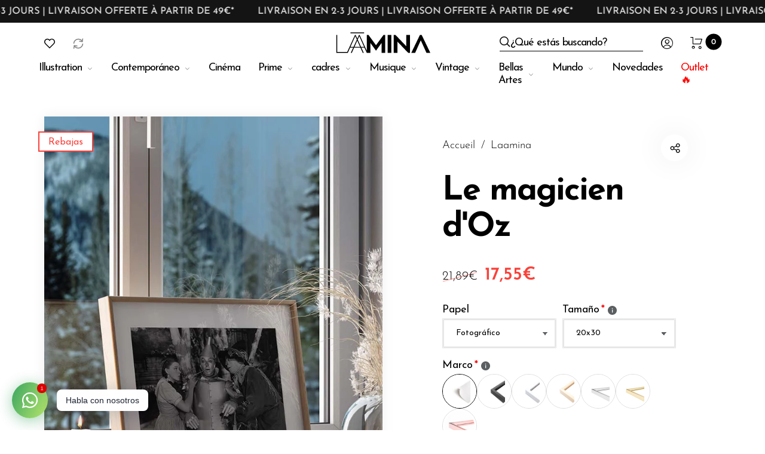

--- FILE ---
content_type: text/html; charset=utf-8
request_url: https://laamina.fr/products/el-mago-de-oz-1
body_size: 60362
content:
<!doctype html>
<html class="no-js" lang="fr">
  <head>
    <!-- Google Tag Manager -->
<script>(function(w,d,s,l,i){w[l]=w[l]||[];w[l].push({'gtm.start':
new Date().getTime(),event:'gtm.js'});var f=d.getElementsByTagName(s)[0],
j=d.createElement(s),dl=l!='dataLayer'?'&l='+l:'';j.async=true;j.src=
'https://www.googletagmanager.com/gtm.js?id='+i+dl;f.parentNode.insertBefore(j,f);
})(window,document,'script','dataLayer','GTM-PGXZCRX');</script>
<!-- End Google Tag Manager -->
    <meta charset="utf-8">
    <meta http-equiv="X-UA-Compatible" content="IE=edge,chrome=1">
    <meta name="viewport" content="width=device-width,initial-scale=1">

    <meta name="google-site-verification" content="69vmAecvGkabM4bUjkPJOweLTC-_UQqsPQt2NBfJK5U">
    <meta name="google-site-verification" content="wMyP1k1t3fNEDl1H5sF1e3skPOk5sUl0zMZcq90qYTo">

    <link rel="preconnect" href="https://cdn.shopify.com" crossorigin>
    <link rel="preconnect" href="https://fonts.shopify.com" crossorigin>
    <link rel="preconnect" href="https://monorail-edge.shopifysvc.com">

    
    <link href="//laamina.fr/cdn/shop/t/39/assets/marquee-top.css?v=141828000204131146411678120737" rel="stylesheet" type="text/css" media="all" />
    
<link rel="preload" as="font" href="//laamina.fr/cdn/fonts/josefin_sans/josefinsans_n3.374d5f789b55dc43ab676daa4d4b2e3218eb6d25.woff2" type="font/woff2" crossorigin>
    <link rel="preload" as="font" href="//laamina.fr/cdn/fonts/josefin_sans/josefinsans_n4.70f7efd699799949e6d9f99bc20843a2c86a2e0f.woff2" type="font/woff2" crossorigin>
    <link rel="preload" as="font" href="//laamina.fr/cdn/fonts/josefin_sans/josefinsans_n4.70f7efd699799949e6d9f99bc20843a2c86a2e0f.woff2" type="font/woff2" crossorigin><link rel="canonical" href="https://laamina.fr/products/el-mago-de-oz-1"><link rel="shortcut icon" href="//laamina.fr/cdn/shop/files/favicon_32x32.png?v=1614307218" type="image/png">
      <link rel="apple-touch-icon-precomposed" href="//laamina.fr/cdn/shop/files/favicon_152x152.png?v=1614307218" type="image/png"><title>Affiches et posters du Magicien d&#39;Oz | laamina.com&nbsp;&ndash; Laamina
</title><meta name="description" content="Le magicien d&#39;Oz. Collection de photographies célèbres. Combinez-les avec des cadres de 20x30cm à 70x100cm en bois naturel, noir et blanc. Décorez votre maison ou votre entreprise."><style>
      
      
@font-face {
  font-family: "Josefin Sans";
  font-weight: 300;
  font-style: normal;
  font-display: swap;
  src: url("//laamina.fr/cdn/fonts/josefin_sans/josefinsans_n3.374d5f789b55dc43ab676daa4d4b2e3218eb6d25.woff2") format("woff2"),
       url("//laamina.fr/cdn/fonts/josefin_sans/josefinsans_n3.96e999b56a2455ae25366c2fa92b6bd8280af01a.woff") format("woff");
}

      
@font-face {
  font-family: "Josefin Sans";
  font-weight: 400;
  font-style: normal;
  font-display: swap;
  src: url("//laamina.fr/cdn/fonts/josefin_sans/josefinsans_n4.70f7efd699799949e6d9f99bc20843a2c86a2e0f.woff2") format("woff2"),
       url("//laamina.fr/cdn/fonts/josefin_sans/josefinsans_n4.35d308a1bdf56e5556bc2ac79702c721e4e2e983.woff") format("woff");
}

      
@font-face {
  font-family: "Josefin Sans";
  font-weight: 500;
  font-style: normal;
  font-display: swap;
  src: url("//laamina.fr/cdn/fonts/josefin_sans/josefinsans_n5.72427d78743bbf3591b498f66ad0f8361904dc4d.woff2") format("woff2"),
       url("//laamina.fr/cdn/fonts/josefin_sans/josefinsans_n5.15e133f4dfd3ea9ee7de5283759b87e9708721ae.woff") format("woff");
}

      
@font-face {
  font-family: "Josefin Sans";
  font-weight: 600;
  font-style: normal;
  font-display: swap;
  src: url("//laamina.fr/cdn/fonts/josefin_sans/josefinsans_n6.afe095792949c54ae236c64ec95a9caea4be35d6.woff2") format("woff2"),
       url("//laamina.fr/cdn/fonts/josefin_sans/josefinsans_n6.0ea222c12f299e43fa61b9245ec23b623ebeb1e9.woff") format("woff");
}

      
@font-face {
  font-family: "Josefin Sans";
  font-weight: 700;
  font-style: normal;
  font-display: swap;
  src: url("//laamina.fr/cdn/fonts/josefin_sans/josefinsans_n7.4edc746dce14b53e39df223fba72d5f37c3d525d.woff2") format("woff2"),
       url("//laamina.fr/cdn/fonts/josefin_sans/josefinsans_n7.051568b12ab464ee8f0241094cdd7a1c80fbd08d.woff") format("woff");
}

      

      
@font-face {
  font-family: "Josefin Sans";
  font-weight: 300;
  font-style: normal;
  font-display: swap;
  src: url("//laamina.fr/cdn/fonts/josefin_sans/josefinsans_n3.374d5f789b55dc43ab676daa4d4b2e3218eb6d25.woff2") format("woff2"),
       url("//laamina.fr/cdn/fonts/josefin_sans/josefinsans_n3.96e999b56a2455ae25366c2fa92b6bd8280af01a.woff") format("woff");
}

      
@font-face {
  font-family: "Josefin Sans";
  font-weight: 400;
  font-style: normal;
  font-display: swap;
  src: url("//laamina.fr/cdn/fonts/josefin_sans/josefinsans_n4.70f7efd699799949e6d9f99bc20843a2c86a2e0f.woff2") format("woff2"),
       url("//laamina.fr/cdn/fonts/josefin_sans/josefinsans_n4.35d308a1bdf56e5556bc2ac79702c721e4e2e983.woff") format("woff");
}

      
@font-face {
  font-family: "Josefin Sans";
  font-weight: 500;
  font-style: normal;
  font-display: swap;
  src: url("//laamina.fr/cdn/fonts/josefin_sans/josefinsans_n5.72427d78743bbf3591b498f66ad0f8361904dc4d.woff2") format("woff2"),
       url("//laamina.fr/cdn/fonts/josefin_sans/josefinsans_n5.15e133f4dfd3ea9ee7de5283759b87e9708721ae.woff") format("woff");
}

      
@font-face {
  font-family: "Josefin Sans";
  font-weight: 600;
  font-style: normal;
  font-display: swap;
  src: url("//laamina.fr/cdn/fonts/josefin_sans/josefinsans_n6.afe095792949c54ae236c64ec95a9caea4be35d6.woff2") format("woff2"),
       url("//laamina.fr/cdn/fonts/josefin_sans/josefinsans_n6.0ea222c12f299e43fa61b9245ec23b623ebeb1e9.woff") format("woff");
}

      
@font-face {
  font-family: "Josefin Sans";
  font-weight: 700;
  font-style: normal;
  font-display: swap;
  src: url("//laamina.fr/cdn/fonts/josefin_sans/josefinsans_n7.4edc746dce14b53e39df223fba72d5f37c3d525d.woff2") format("woff2"),
       url("//laamina.fr/cdn/fonts/josefin_sans/josefinsans_n7.051568b12ab464ee8f0241094cdd7a1c80fbd08d.woff") format("woff");
}

      

      
@font-face {
  font-family: "Josefin Sans";
  font-weight: 300;
  font-style: normal;
  font-display: swap;
  src: url("//laamina.fr/cdn/fonts/josefin_sans/josefinsans_n3.374d5f789b55dc43ab676daa4d4b2e3218eb6d25.woff2") format("woff2"),
       url("//laamina.fr/cdn/fonts/josefin_sans/josefinsans_n3.96e999b56a2455ae25366c2fa92b6bd8280af01a.woff") format("woff");
}

      
@font-face {
  font-family: "Josefin Sans";
  font-weight: 400;
  font-style: normal;
  font-display: swap;
  src: url("//laamina.fr/cdn/fonts/josefin_sans/josefinsans_n4.70f7efd699799949e6d9f99bc20843a2c86a2e0f.woff2") format("woff2"),
       url("//laamina.fr/cdn/fonts/josefin_sans/josefinsans_n4.35d308a1bdf56e5556bc2ac79702c721e4e2e983.woff") format("woff");
}

      
@font-face {
  font-family: "Josefin Sans";
  font-weight: 500;
  font-style: normal;
  font-display: swap;
  src: url("//laamina.fr/cdn/fonts/josefin_sans/josefinsans_n5.72427d78743bbf3591b498f66ad0f8361904dc4d.woff2") format("woff2"),
       url("//laamina.fr/cdn/fonts/josefin_sans/josefinsans_n5.15e133f4dfd3ea9ee7de5283759b87e9708721ae.woff") format("woff");
}

      
@font-face {
  font-family: "Josefin Sans";
  font-weight: 600;
  font-style: normal;
  font-display: swap;
  src: url("//laamina.fr/cdn/fonts/josefin_sans/josefinsans_n6.afe095792949c54ae236c64ec95a9caea4be35d6.woff2") format("woff2"),
       url("//laamina.fr/cdn/fonts/josefin_sans/josefinsans_n6.0ea222c12f299e43fa61b9245ec23b623ebeb1e9.woff") format("woff");
}

      
@font-face {
  font-family: "Josefin Sans";
  font-weight: 700;
  font-style: normal;
  font-display: swap;
  src: url("//laamina.fr/cdn/fonts/josefin_sans/josefinsans_n7.4edc746dce14b53e39df223fba72d5f37c3d525d.woff2") format("woff2"),
       url("//laamina.fr/cdn/fonts/josefin_sans/josefinsans_n7.051568b12ab464ee8f0241094cdd7a1c80fbd08d.woff") format("woff");
}

      
    </style><meta property="og:site_name" content="Laamina">
<meta property="og:url" content="https://laamina.fr/products/el-mago-de-oz-1">
<meta property="og:title" content="Le magicien d'Oz">
<meta property="og:type" content="product">
<meta property="og:description" content="Le magicien d&#39;Oz. Collection de photographies célèbres. Combinez-les avec des cadres de 20x30cm à 70x100cm en bois naturel, noir et blanc. Décorez votre maison ou votre entreprise."><meta property="og:price:amount" content="17,55">
  <meta property="og:price:currency" content="EUR">
  <meta property="og:price:amount_currency" content="17,55€"><meta property="og:image" content="http://laamina.fr/cdn/shop/products/00016_Comprar_poster_fotografias_famosas_El_Mago_Oz_8adbc17a-31d3-4ac0-8974-531d6b0d688d_1200x1200.jpg?v=1677246142"><meta property="og:image" content="http://laamina.fr/cdn/shop/products/00047_Comprar_poster_fotografias_famosas_El_Mago_Oz_1200x1200.jpg?v=1677246150"><meta property="og:image" content="http://laamina.fr/cdn/shop/products/00016_Comprar_poster_fotografias_famosas_El_Mago_Oz_1200x1200.jpg?v=1677246150"><meta property="og:image:secure_url" content="https://laamina.fr/cdn/shop/products/00016_Comprar_poster_fotografias_famosas_El_Mago_Oz_8adbc17a-31d3-4ac0-8974-531d6b0d688d_1200x1200.jpg?v=1677246142"><meta property="og:image:secure_url" content="https://laamina.fr/cdn/shop/products/00047_Comprar_poster_fotografias_famosas_El_Mago_Oz_1200x1200.jpg?v=1677246150"><meta property="og:image:secure_url" content="https://laamina.fr/cdn/shop/products/00016_Comprar_poster_fotografias_famosas_El_Mago_Oz_1200x1200.jpg?v=1677246150"><meta name="twitter:card" content="summary_large_image">
<meta name="twitter:title" content="Le magicien d'Oz">
<meta name="twitter:description" content="Le magicien d&#39;Oz. Collection de photographies célèbres. Combinez-les avec des cadres de 20x30cm à 70x100cm en bois naturel, noir et blanc. Décorez votre maison ou votre entreprise."><style data-shopify>
:root {
    --body-font: "Josefin Sans", sans-serif;
    --body-font_weight: 300;
    --body-font_style: normal;
    --body-font_size: 22px;
    --body-letter_spacing: 0px;
    --body-line_height: 1.6;

    --body_mb-font_size: 20px;
    --body_mb-line_height: 1.6;

    --heading-font: "Josefin Sans", sans-serif;
    --heading-font_weight: 400;
    --heading-font_style: normal;
    --heading-font_size: 24px;
    --heading-letter_spacing: -1px;

    --page_header-font_weight: 700;
    --page_header-line_height: 1.3;
    --page_header-letter_spacing: -2.5px;
    --page_header-text_transform: none;
    --page_header-font_size: 60px;

    --page_title-font_weight: 600;
    --page_title-letter_spacing: -0.5px;
    --page_title-text_transform: none;

    --single_page_title-font_weight: 700;
    --single_page_title-letter_spacing: -2px;
    --single_page_title-text_transform: none;
    --single_page_title-font_size: 62px;
    --single_page_title-line_height: 1.1;

    --button-font_weight: 700;
    --button-letter_spacing: 1px;
    --button-text_transform: uppercase;
    --button-font_size: 12px;

    --menu-font: "Josefin Sans";
    --menu-font_weight: 400;
    --menu-font_style: normal;
    --menu-font_size: 18px;
    --menu-letter_spacing: -1px;
    --menu-text_transform: none;
    --menu-icon_size: 18px;

    --submenu-font_size: 17px;
    --submenu-font_weight: 300;
    --submenu-letter_spacing: 0px;
    --submenu-text_transform: none;

    --menu_mb-font_size: 26px;
    --menu_mb-font_weight: 400;
    --menu_mb-letter_spacing: 0px;
    --menu_mb-text_transform: none;

    --color-bground: #fff;
    --color-bground-rgb: 255, 255, 255;
    
    
    
    
    
    
    
    --color-bground-invert: #000000;
    --color-bground-invert-rgb: 0, 0, 0;

    --color-bground_dark: #f7f8fa;
    --color-text: #3a3a3a;
    --color-text-rgb: 58, 58, 58;
    --color-link: #000;
    --color-link-rgb: 0, 0, 0;
    --color-border: #e7e7e7;
    --color-price: #000;
    --color-heading: #000;
    --color-heading-rgb: 0, 0, 0;
    --color-highlight: #000;
    --color-highlight_text: #fff;
    --color-highlight-text: #fff;
    --color-highlight2: #000;
    --color-highlight2_text: #fff;

    --btn-color: #fff;
    --btn-border: #000;
    --btn-bground: #000;
    --btn-color_hover: #000;
    --btn-border_hover: #000;
    --btn-bground_hover: #fff;
    --btn-font_size: 12px;
    --btn-font_weight: 700;

    --color-error: #000;
    --color-error_bg: #f9dddd;
    --color-error_ico: #da4343;
    --color-success: #000;
    --color-success_bg: #effae6;
    --color-success_ico: #85ab69;

    --header-mb_color: #000;
    --header-mb_bground: #fff;
    --header-mb_size: 18px;

    --header-color: #777;
    --header-link: #000;
    --header-highlight: #000;
    --header-bground: #fff;
    --header-border: #e7e7e7;
    --header-font_size: 20px;
    --header-icon_size: 18px;
    --header-font_weight: 400;

    --topbar-color: #141414;
    --topbar-link: #141414;
    --topbar-highlight: #000000;
    --topbar-bground: #ffffff;
    --topbar-border: #e7e7e7;
    --topbar-font_size: 16px;
    --topbar-icon_size: 18px;
    --topbar-font_weight: 300;

    --menu-bground: #fff;
    --menu-color: #000;
    --menu-highlight: #000;
    --submenu-bground: #fff;
    --submenu-color: #000;
    --submenu-highlight: #666666;
    --submenu-border_width: 0px;
    --submenu-border_color: #000;
    --vmenu-bground: #fff;
    --vmenu-color: #000;
    --vmenu-highlight: #00c9b7;

    --footer-color: #858585;
    --footer-heading: #000;
    --footer-link: #000;
    --footer-highlight: #666;
    --footer-bground: #fff;
    --footer-font_size: 19px;
    --footer-font_weight: 300;

    --cpyright-color: #000;
    --cpyright-link: #000;
    --cpyright-highlight: #666;
    --cpyright-bground: #fff;
    --cpyright-border: #eee;
    --cpyright-font_size: 18px;
    --cpyright-font_weight: 300;

    --boxed-bground: #f2f2f2;
    --mobile-font_size: 16px;

    --font-stack-body: "Josefin Sans", sans-serif;
    --font-stack-heading: "Josefin Sans", sans-serif;
    --font-stack-menu: "Josefin Sans", sans-serif;]

    --h0_size: 75.768px;
    --h1_size: 56.856px;
    --h2_size: 42.648px; 
    --h3_size: 31.992px; 
    --h4_size: 24px; 
    --h5_size: 18.0px;
    --h6_size: 15.6px;	

    --heading_medium-font_size: 19.2px;	
    --h0_size_medium: 60.6144px;
    --h1_size_medium: 45.4848px;
    --h2_size_medium: 34.1184px; 
    --h3_size_medium: 30.72px; 
    --h4_size_medium: 26.88px; 
    --h5_size_medium: 19.2px; 
    --h6_size_medium: 18.24px;

    --heading_mobile-font_size: 16px;	
    --h0_size_mobile: 50.512px;
    --h1_size_mobile: 37.904px;
    --h2_size_mobile: 28.432px; 
    --h3_size_mobile: 25.6px; 
    --h4_size_mobile: 22.4px; 
    --h5_size_mobile: 16px; 
    --h6_size_mobile: 15.2px;


    --page_header-font_size_small: 48.0px;
    --page_header-font_size_large: 67.2px;
    --page_header-font_size_xlarge: 72.0px;


    --space_xxxs: 3.0px;
    --space_xxs: 4.5px;
    --space_xs: 6.0px;
    --space_sm: 9.0px;
    --space_md: 18.0px;
    --space_df: 22.8px;
    --space_lg: 31.2px;
    --space_xl: 40.2px;
    --space_xxl: 63.0px;
    --space_xxxl: 102.0px;

    --btn_sm: 9.6px;
    --btn_df: 12px;
    --btn_lg: 14.4px;

    --lb-primary-color: #000;
    --lb-hotspot-color: #fff;
    --lb-hotspot-border: #000;
    --lb-hotspot-background: #000;
    --lb-hotspot-price: #000;

    --box-layout-background-image: url(//laamina.fr/cdn/shopifycloud/storefront/assets/no-image-2048-a2addb12_1024x1024.gif);
    --box-layout-background-repeat: no-repeat;
    --box-layout-background-position: top left;

    
    
  }
</style>

<link href="//fonts.googleapis.com/icon?family=Material+Icons" rel="stylesheet" type="text/css" media="all" /><link rel="stylesheet" href="//laamina.fr/cdn/shop/t/39/assets/vendor.css?v=59757737962978365651709815735" type="text/css" media="all">

<link rel="stylesheet" href="//laamina.fr/cdn/shop/t/39/assets/theme.css?v=52143082040281190181723105046" type="text/css" media="all"><link rel="stylesheet" href="//laamina.fr/cdn/shop/t/39/assets/theme-demo.css?v=28758253656197897131678120737" type="text/css" media="all"><link rel="stylesheet" href="//laamina.fr/cdn/shop/t/39/assets/add_ons_luis.css?v=172888226652136925911685707320" type="text/css" media="all">

<script>
    document.documentElement.className = document.documentElement.className.replace('no-js', 'js');
    document.documentElement.className += (("ontouchstart" in document.documentElement) ? ' touch' : ' no-touch');
    var theme = {
      apps: {
        details:"Details",
        buyNow:"Buy now",
      },
      strings: {
        menu:"Menu",
        back:"Arrière",
        addToCart:"Add to cart",
        soldOut:"Sold out",
        unavailable:"Unavailable",
        preOrder:"Pre-Order",
        inComing:"This item is currently sold out. It will be in stock after {{ date }}",
        productAdded:"\u0026quot;{{ product_name }}\u0026quot; has been added to your cart.",
        onlyLeft:"Hurry, only \u003cstrong\u003e{{ count }}\u003c\/strong\u003e item(s) left in stock!",
        showMore:"Montre plus",
        showLess:"Montrer moins",
        addressError:"Erreur lors de la recherche de cette adresse",
        addressNoResults:"Aucun résultat pour cette adresse",
        addressQueryLimit: "Vous avez dépassé la limite d'utilisation de l'API Google. Pensez à passer à un \u003ca href=\"https:\/\/developers.google.com\/maps\/premium\/usage-limits\"\u003ePlan Premium\u003c\/a\u003e.",
        authError:"Un problème est survenu lors de l'authentification de votre compte Google Maps.",
        shoppingCart:"Chariot",
        compareLimit:"You only can add a maximum of 20 products.",
        wishlistAdded:"Product successfully added.",
        wishlistRemoved:"Product successfully removed.",
        days:"Journées",
        day:"Journée",
        hours:"Heures",
        hour:"Heure",
        minutes:"Mins",
        minute:"Min",
        seconds:"Secs",
        second:"Sec",
        shippingButton:"Calculer Frais de port",
        shippingButtonDisabled:"Calculateur...",
      },
      settings: {
        currencySymbol:"€",
        moneyFormat:"{{amount_with_comma_separator}}€",
        assetUrl:"\/\/laamina.fr\/cdn\/shop\/t\/39\/assets\/?v=13529",
        cartAjax:true,
        afterAddition:"message",
        rtl:false,
        animation:true,
        customerIsLoggedIn:false,
      }
    };
  var roar_api = {
    main_info: {
      theme_id: '24496822',
      owner_email: 'hello@laamina.com',
      shop: 'laamina.myshopify.com',
      domain: 'laamina.myshopify.com',
     	rdomain: 'laamina.com',
      license: 'tkkyurrnuopjntmsuuqtrmmqqnvuqsqkt'
    }
  };
</script><script src="//laamina.fr/cdn/shop/t/39/assets/lazysizes.js?v=36856923752472602211678120737" async="async"></script>
<script src="//cdn.shopify.com/s/javascripts/currencies.js" defer="defer"></script>
<script src="//laamina.fr/cdn/shop/t/39/assets/vendor.js?v=17184378292007128901678120737" defer="defer"></script>

<script src="//laamina.fr/cdn/shop/t/39/assets/theme.js?v=8515122284554186211678120737" defer="defer"></script><script src="//laamina.fr/cdn/shop/t/39/assets/theme-demo.js?v=74606900451691680791678120737" defer="defer"></script><script>
  var weketingShop = {
    shop:"laamina.myshopify.com",
    moneyFormat:"{{amount_with_comma_separator}}€",productJson:{"id":4664558223415,"title":"Le magicien d'Oz","handle":"el-mago-de-oz-1","description":"Colección de fotografías famosas","published_at":"2021-01-14T11:34:06+01:00","created_at":"2021-01-14T11:34:06+01:00","vendor":"Laamina","type":"Laaminas","tags":["10€-20€","20x30","20€-40€","30x40","40x50","40€-60€","black","Fotografía Icónica","silver","Todos","vertical"],"price":1755,"price_min":1755,"price_max":1755,"available":true,"price_varies":false,"compare_at_price":2189,"compare_at_price_min":2189,"compare_at_price_max":2189,"compare_at_price_varies":false,"variants":[{"id":32463170535479,"title":"Default Title","option1":"Default Title","option2":null,"option3":null,"sku":"ICO-2030-00016","requires_shipping":true,"taxable":true,"featured_image":null,"available":true,"name":"Le magicien d'Oz","public_title":null,"options":["Default Title"],"price":1755,"weight":0,"compare_at_price":2189,"inventory_management":"shopify","barcode":"8445463254584","requires_selling_plan":false,"selling_plan_allocations":[]}],"images":["\/\/laamina.fr\/cdn\/shop\/products\/00016_Comprar_poster_fotografias_famosas_El_Mago_Oz_8adbc17a-31d3-4ac0-8974-531d6b0d688d.jpg?v=1677246142","\/\/laamina.fr\/cdn\/shop\/products\/00047_Comprar_poster_fotografias_famosas_El_Mago_Oz.jpg?v=1677246150","\/\/laamina.fr\/cdn\/shop\/products\/00016_Comprar_poster_fotografias_famosas_El_Mago_Oz.jpg?v=1677246150"],"featured_image":"\/\/laamina.fr\/cdn\/shop\/products\/00016_Comprar_poster_fotografias_famosas_El_Mago_Oz_8adbc17a-31d3-4ac0-8974-531d6b0d688d.jpg?v=1677246142","options":["Titre"],"media":[{"alt":null,"id":22406267568183,"position":1,"preview_image":{"aspect_ratio":0.704,"height":1067,"width":751,"src":"\/\/laamina.fr\/cdn\/shop\/products\/00016_Comprar_poster_fotografias_famosas_El_Mago_Oz_8adbc17a-31d3-4ac0-8974-531d6b0d688d.jpg?v=1677246142"},"aspect_ratio":0.704,"height":1067,"media_type":"image","src":"\/\/laamina.fr\/cdn\/shop\/products\/00016_Comprar_poster_fotografias_famosas_El_Mago_Oz_8adbc17a-31d3-4ac0-8974-531d6b0d688d.jpg?v=1677246142","width":751},{"alt":null,"id":22406267633719,"position":2,"preview_image":{"aspect_ratio":1.42,"height":1502,"width":2133,"src":"\/\/laamina.fr\/cdn\/shop\/products\/00047_Comprar_poster_fotografias_famosas_El_Mago_Oz.jpg?v=1677246150"},"aspect_ratio":1.42,"height":1502,"media_type":"image","src":"\/\/laamina.fr\/cdn\/shop\/products\/00047_Comprar_poster_fotografias_famosas_El_Mago_Oz.jpg?v=1677246150","width":2133},{"alt":null,"id":22406267207735,"position":3,"preview_image":{"aspect_ratio":0.704,"height":2133,"width":1502,"src":"\/\/laamina.fr\/cdn\/shop\/products\/00016_Comprar_poster_fotografias_famosas_El_Mago_Oz.jpg?v=1677246150"},"aspect_ratio":0.704,"height":2133,"media_type":"image","src":"\/\/laamina.fr\/cdn\/shop\/products\/00016_Comprar_poster_fotografias_famosas_El_Mago_Oz.jpg?v=1677246150","width":1502}],"requires_selling_plan":false,"selling_plan_groups":[],"content":"Colección de fotografías famosas"},};
</script><script>
  var roarNotifyConfig = {
    settings: JSON.parse(null),
    cssUrl: 'https://cdn.shopify.com/s/files/1/0184/4255/1360/files/roarnotify.css?3177688734338981960',
  }
</script><script>window.performance && window.performance.mark && window.performance.mark('shopify.content_for_header.start');</script><meta id="shopify-digital-wallet" name="shopify-digital-wallet" content="/27044839479/digital_wallets/dialog">
<meta name="shopify-checkout-api-token" content="78f213e870767fd5b8cc0dee5c1bf055">
<meta id="in-context-paypal-metadata" data-shop-id="27044839479" data-venmo-supported="false" data-environment="production" data-locale="fr_FR" data-paypal-v4="true" data-currency="EUR">
<link rel="alternate" hreflang="x-default" href="https://laamina.com/products/el-mago-de-oz-1">
<link rel="alternate" hreflang="es" href="https://laamina.com/products/el-mago-de-oz-1">
<link rel="alternate" hreflang="fr-FR" href="https://laamina.fr/products/el-mago-de-oz-1">
<link rel="alternate" hreflang="en-GB" href="http://laamina.co.uk/products/el-mago-de-oz-1">
<link rel="alternate" type="application/json+oembed" href="https://laamina.fr/products/el-mago-de-oz-1.oembed">
<script async="async" src="/checkouts/internal/preloads.js?locale=fr-FR"></script>
<link rel="preconnect" href="https://shop.app" crossorigin="anonymous">
<script async="async" src="https://shop.app/checkouts/internal/preloads.js?locale=fr-FR&shop_id=27044839479" crossorigin="anonymous"></script>
<script id="apple-pay-shop-capabilities" type="application/json">{"shopId":27044839479,"countryCode":"ES","currencyCode":"EUR","merchantCapabilities":["supports3DS"],"merchantId":"gid:\/\/shopify\/Shop\/27044839479","merchantName":"Laamina","requiredBillingContactFields":["postalAddress","email","phone"],"requiredShippingContactFields":["postalAddress","email","phone"],"shippingType":"shipping","supportedNetworks":["visa","maestro","masterCard","amex"],"total":{"type":"pending","label":"Laamina","amount":"1.00"},"shopifyPaymentsEnabled":true,"supportsSubscriptions":true}</script>
<script id="shopify-features" type="application/json">{"accessToken":"78f213e870767fd5b8cc0dee5c1bf055","betas":["rich-media-storefront-analytics"],"domain":"laamina.fr","predictiveSearch":true,"shopId":27044839479,"locale":"fr"}</script>
<script>var Shopify = Shopify || {};
Shopify.shop = "laamina.myshopify.com";
Shopify.locale = "fr";
Shopify.currency = {"active":"EUR","rate":"1.0"};
Shopify.country = "FR";
Shopify.theme = {"name":"Laamina 2.0","id":144598827333,"schema_name":"Barberry","schema_version":"2.1.2","theme_store_id":null,"role":"main"};
Shopify.theme.handle = "null";
Shopify.theme.style = {"id":null,"handle":null};
Shopify.cdnHost = "laamina.fr/cdn";
Shopify.routes = Shopify.routes || {};
Shopify.routes.root = "/";</script>
<script type="module">!function(o){(o.Shopify=o.Shopify||{}).modules=!0}(window);</script>
<script>!function(o){function n(){var o=[];function n(){o.push(Array.prototype.slice.apply(arguments))}return n.q=o,n}var t=o.Shopify=o.Shopify||{};t.loadFeatures=n(),t.autoloadFeatures=n()}(window);</script>
<script>
  window.ShopifyPay = window.ShopifyPay || {};
  window.ShopifyPay.apiHost = "shop.app\/pay";
  window.ShopifyPay.redirectState = null;
</script>
<script id="shop-js-analytics" type="application/json">{"pageType":"product"}</script>
<script defer="defer" async type="module" src="//laamina.fr/cdn/shopifycloud/shop-js/modules/v2/client.init-shop-cart-sync_INwxTpsh.fr.esm.js"></script>
<script defer="defer" async type="module" src="//laamina.fr/cdn/shopifycloud/shop-js/modules/v2/chunk.common_YNAa1F1g.esm.js"></script>
<script type="module">
  await import("//laamina.fr/cdn/shopifycloud/shop-js/modules/v2/client.init-shop-cart-sync_INwxTpsh.fr.esm.js");
await import("//laamina.fr/cdn/shopifycloud/shop-js/modules/v2/chunk.common_YNAa1F1g.esm.js");

  window.Shopify.SignInWithShop?.initShopCartSync?.({"fedCMEnabled":true,"windoidEnabled":true});

</script>
<script>
  window.Shopify = window.Shopify || {};
  if (!window.Shopify.featureAssets) window.Shopify.featureAssets = {};
  window.Shopify.featureAssets['shop-js'] = {"shop-cart-sync":["modules/v2/client.shop-cart-sync_BVs4vSl-.fr.esm.js","modules/v2/chunk.common_YNAa1F1g.esm.js"],"init-fed-cm":["modules/v2/client.init-fed-cm_CEmYoMXU.fr.esm.js","modules/v2/chunk.common_YNAa1F1g.esm.js"],"shop-button":["modules/v2/client.shop-button_BhVpOdEY.fr.esm.js","modules/v2/chunk.common_YNAa1F1g.esm.js"],"init-windoid":["modules/v2/client.init-windoid_DVncJssP.fr.esm.js","modules/v2/chunk.common_YNAa1F1g.esm.js"],"shop-cash-offers":["modules/v2/client.shop-cash-offers_CD5ChB-w.fr.esm.js","modules/v2/chunk.common_YNAa1F1g.esm.js","modules/v2/chunk.modal_DXhkN-5p.esm.js"],"shop-toast-manager":["modules/v2/client.shop-toast-manager_CMZA41xP.fr.esm.js","modules/v2/chunk.common_YNAa1F1g.esm.js"],"init-shop-email-lookup-coordinator":["modules/v2/client.init-shop-email-lookup-coordinator_Dxg3Qq63.fr.esm.js","modules/v2/chunk.common_YNAa1F1g.esm.js"],"pay-button":["modules/v2/client.pay-button_CApwTr-J.fr.esm.js","modules/v2/chunk.common_YNAa1F1g.esm.js"],"avatar":["modules/v2/client.avatar_BTnouDA3.fr.esm.js"],"init-shop-cart-sync":["modules/v2/client.init-shop-cart-sync_INwxTpsh.fr.esm.js","modules/v2/chunk.common_YNAa1F1g.esm.js"],"shop-login-button":["modules/v2/client.shop-login-button_Ctct7BR2.fr.esm.js","modules/v2/chunk.common_YNAa1F1g.esm.js","modules/v2/chunk.modal_DXhkN-5p.esm.js"],"init-customer-accounts-sign-up":["modules/v2/client.init-customer-accounts-sign-up_DTysEz83.fr.esm.js","modules/v2/client.shop-login-button_Ctct7BR2.fr.esm.js","modules/v2/chunk.common_YNAa1F1g.esm.js","modules/v2/chunk.modal_DXhkN-5p.esm.js"],"init-shop-for-new-customer-accounts":["modules/v2/client.init-shop-for-new-customer-accounts_wbmNjFX3.fr.esm.js","modules/v2/client.shop-login-button_Ctct7BR2.fr.esm.js","modules/v2/chunk.common_YNAa1F1g.esm.js","modules/v2/chunk.modal_DXhkN-5p.esm.js"],"init-customer-accounts":["modules/v2/client.init-customer-accounts_DqpN27KS.fr.esm.js","modules/v2/client.shop-login-button_Ctct7BR2.fr.esm.js","modules/v2/chunk.common_YNAa1F1g.esm.js","modules/v2/chunk.modal_DXhkN-5p.esm.js"],"shop-follow-button":["modules/v2/client.shop-follow-button_CBz8VXaE.fr.esm.js","modules/v2/chunk.common_YNAa1F1g.esm.js","modules/v2/chunk.modal_DXhkN-5p.esm.js"],"lead-capture":["modules/v2/client.lead-capture_Bo6pQGej.fr.esm.js","modules/v2/chunk.common_YNAa1F1g.esm.js","modules/v2/chunk.modal_DXhkN-5p.esm.js"],"checkout-modal":["modules/v2/client.checkout-modal_B_8gz53b.fr.esm.js","modules/v2/chunk.common_YNAa1F1g.esm.js","modules/v2/chunk.modal_DXhkN-5p.esm.js"],"shop-login":["modules/v2/client.shop-login_CTIGRVE1.fr.esm.js","modules/v2/chunk.common_YNAa1F1g.esm.js","modules/v2/chunk.modal_DXhkN-5p.esm.js"],"payment-terms":["modules/v2/client.payment-terms_BUSo56Mg.fr.esm.js","modules/v2/chunk.common_YNAa1F1g.esm.js","modules/v2/chunk.modal_DXhkN-5p.esm.js"]};
</script>
<script>(function() {
  var isLoaded = false;
  function asyncLoad() {
    if (isLoaded) return;
    isLoaded = true;
    var urls = ["https:\/\/ecommplugins-scripts.trustpilot.com\/v2.1\/js\/header.min.js?settings=eyJrZXkiOiJrWGk4RmNNTndJeGdpeHZXIn0=\u0026v=2.5\u0026shop=laamina.myshopify.com","https:\/\/ecommplugins-trustboxsettings.trustpilot.com\/laamina.myshopify.com.js?settings=1607247407714\u0026shop=laamina.myshopify.com","https:\/\/widget.trustpilot.com\/bootstrap\/v5\/tp.widget.sync.bootstrap.min.js?shop=laamina.myshopify.com","https:\/\/plugin.brevo.com\/integrations\/api\/automation\/script?user_connection_id=624554a14db05370cb47b8d4\u0026ma-key=5ghpk189n5emthch1ucjui6l\u0026shop=laamina.myshopify.com","https:\/\/plugin.brevo.com\/integrations\/api\/sy\/cart_tracking\/script?user_connection_id=624554a14db05370cb47b8d4\u0026ma-key=5ghpk189n5emthch1ucjui6l\u0026shop=laamina.myshopify.com","https:\/\/cdn.shopify.com\/s\/files\/1\/0184\/4255\/1360\/files\/whatsapp.v5.min.js?v=1649497564\u0026shop=laamina.myshopify.com","https:\/\/storage.nfcube.com\/instafeed-f73af48adddacb961f1c919b89ed9d1c.js?shop=laamina.myshopify.com","\/\/cdn.shopify.com\/proxy\/f5cf5a9177015bdd8f72fd3f193589a63798559b29fd0d32ab454dc2777d4e03\/apps.anhkiet.info\/firework-effect\/scripts\/3bfcd6e187a5f15f977a2bbb56d96c32.js?token=20250120120451\u0026shop=laamina.myshopify.com\u0026sp-cache-control=cHVibGljLCBtYXgtYWdlPTkwMA"];
    for (var i = 0; i < urls.length; i++) {
      var s = document.createElement('script');
      s.type = 'text/javascript';
      s.async = true;
      s.src = urls[i];
      var x = document.getElementsByTagName('script')[0];
      x.parentNode.insertBefore(s, x);
    }
  };
  if(window.attachEvent) {
    window.attachEvent('onload', asyncLoad);
  } else {
    window.addEventListener('load', asyncLoad, false);
  }
})();</script>
<script id="__st">var __st={"a":27044839479,"offset":3600,"reqid":"c7636616-9c45-45cd-89b1-a0cce4a70ae8-1768965381","pageurl":"laamina.fr\/products\/el-mago-de-oz-1","u":"d397667aaa64","p":"product","rtyp":"product","rid":4664558223415};</script>
<script>window.ShopifyPaypalV4VisibilityTracking = true;</script>
<script id="captcha-bootstrap">!function(){'use strict';const t='contact',e='account',n='new_comment',o=[[t,t],['blogs',n],['comments',n],[t,'customer']],c=[[e,'customer_login'],[e,'guest_login'],[e,'recover_customer_password'],[e,'create_customer']],r=t=>t.map((([t,e])=>`form[action*='/${t}']:not([data-nocaptcha='true']) input[name='form_type'][value='${e}']`)).join(','),a=t=>()=>t?[...document.querySelectorAll(t)].map((t=>t.form)):[];function s(){const t=[...o],e=r(t);return a(e)}const i='password',u='form_key',d=['recaptcha-v3-token','g-recaptcha-response','h-captcha-response',i],f=()=>{try{return window.sessionStorage}catch{return}},m='__shopify_v',_=t=>t.elements[u];function p(t,e,n=!1){try{const o=window.sessionStorage,c=JSON.parse(o.getItem(e)),{data:r}=function(t){const{data:e,action:n}=t;return t[m]||n?{data:e,action:n}:{data:t,action:n}}(c);for(const[e,n]of Object.entries(r))t.elements[e]&&(t.elements[e].value=n);n&&o.removeItem(e)}catch(o){console.error('form repopulation failed',{error:o})}}const l='form_type',E='cptcha';function T(t){t.dataset[E]=!0}const w=window,h=w.document,L='Shopify',v='ce_forms',y='captcha';let A=!1;((t,e)=>{const n=(g='f06e6c50-85a8-45c8-87d0-21a2b65856fe',I='https://cdn.shopify.com/shopifycloud/storefront-forms-hcaptcha/ce_storefront_forms_captcha_hcaptcha.v1.5.2.iife.js',D={infoText:'Protégé par hCaptcha',privacyText:'Confidentialité',termsText:'Conditions'},(t,e,n)=>{const o=w[L][v],c=o.bindForm;if(c)return c(t,g,e,D).then(n);var r;o.q.push([[t,g,e,D],n]),r=I,A||(h.body.append(Object.assign(h.createElement('script'),{id:'captcha-provider',async:!0,src:r})),A=!0)});var g,I,D;w[L]=w[L]||{},w[L][v]=w[L][v]||{},w[L][v].q=[],w[L][y]=w[L][y]||{},w[L][y].protect=function(t,e){n(t,void 0,e),T(t)},Object.freeze(w[L][y]),function(t,e,n,w,h,L){const[v,y,A,g]=function(t,e,n){const i=e?o:[],u=t?c:[],d=[...i,...u],f=r(d),m=r(i),_=r(d.filter((([t,e])=>n.includes(e))));return[a(f),a(m),a(_),s()]}(w,h,L),I=t=>{const e=t.target;return e instanceof HTMLFormElement?e:e&&e.form},D=t=>v().includes(t);t.addEventListener('submit',(t=>{const e=I(t);if(!e)return;const n=D(e)&&!e.dataset.hcaptchaBound&&!e.dataset.recaptchaBound,o=_(e),c=g().includes(e)&&(!o||!o.value);(n||c)&&t.preventDefault(),c&&!n&&(function(t){try{if(!f())return;!function(t){const e=f();if(!e)return;const n=_(t);if(!n)return;const o=n.value;o&&e.removeItem(o)}(t);const e=Array.from(Array(32),(()=>Math.random().toString(36)[2])).join('');!function(t,e){_(t)||t.append(Object.assign(document.createElement('input'),{type:'hidden',name:u})),t.elements[u].value=e}(t,e),function(t,e){const n=f();if(!n)return;const o=[...t.querySelectorAll(`input[type='${i}']`)].map((({name:t})=>t)),c=[...d,...o],r={};for(const[a,s]of new FormData(t).entries())c.includes(a)||(r[a]=s);n.setItem(e,JSON.stringify({[m]:1,action:t.action,data:r}))}(t,e)}catch(e){console.error('failed to persist form',e)}}(e),e.submit())}));const S=(t,e)=>{t&&!t.dataset[E]&&(n(t,e.some((e=>e===t))),T(t))};for(const o of['focusin','change'])t.addEventListener(o,(t=>{const e=I(t);D(e)&&S(e,y())}));const B=e.get('form_key'),M=e.get(l),P=B&&M;t.addEventListener('DOMContentLoaded',(()=>{const t=y();if(P)for(const e of t)e.elements[l].value===M&&p(e,B);[...new Set([...A(),...v().filter((t=>'true'===t.dataset.shopifyCaptcha))])].forEach((e=>S(e,t)))}))}(h,new URLSearchParams(w.location.search),n,t,e,['guest_login'])})(!0,!0)}();</script>
<script integrity="sha256-4kQ18oKyAcykRKYeNunJcIwy7WH5gtpwJnB7kiuLZ1E=" data-source-attribution="shopify.loadfeatures" defer="defer" src="//laamina.fr/cdn/shopifycloud/storefront/assets/storefront/load_feature-a0a9edcb.js" crossorigin="anonymous"></script>
<script crossorigin="anonymous" defer="defer" src="//laamina.fr/cdn/shopifycloud/storefront/assets/shopify_pay/storefront-65b4c6d7.js?v=20250812"></script>
<script data-source-attribution="shopify.dynamic_checkout.dynamic.init">var Shopify=Shopify||{};Shopify.PaymentButton=Shopify.PaymentButton||{isStorefrontPortableWallets:!0,init:function(){window.Shopify.PaymentButton.init=function(){};var t=document.createElement("script");t.src="https://laamina.fr/cdn/shopifycloud/portable-wallets/latest/portable-wallets.fr.js",t.type="module",document.head.appendChild(t)}};
</script>
<script data-source-attribution="shopify.dynamic_checkout.buyer_consent">
  function portableWalletsHideBuyerConsent(e){var t=document.getElementById("shopify-buyer-consent"),n=document.getElementById("shopify-subscription-policy-button");t&&n&&(t.classList.add("hidden"),t.setAttribute("aria-hidden","true"),n.removeEventListener("click",e))}function portableWalletsShowBuyerConsent(e){var t=document.getElementById("shopify-buyer-consent"),n=document.getElementById("shopify-subscription-policy-button");t&&n&&(t.classList.remove("hidden"),t.removeAttribute("aria-hidden"),n.addEventListener("click",e))}window.Shopify?.PaymentButton&&(window.Shopify.PaymentButton.hideBuyerConsent=portableWalletsHideBuyerConsent,window.Shopify.PaymentButton.showBuyerConsent=portableWalletsShowBuyerConsent);
</script>
<script data-source-attribution="shopify.dynamic_checkout.cart.bootstrap">document.addEventListener("DOMContentLoaded",(function(){function t(){return document.querySelector("shopify-accelerated-checkout-cart, shopify-accelerated-checkout")}if(t())Shopify.PaymentButton.init();else{new MutationObserver((function(e,n){t()&&(Shopify.PaymentButton.init(),n.disconnect())})).observe(document.body,{childList:!0,subtree:!0})}}));
</script>
<link id="shopify-accelerated-checkout-styles" rel="stylesheet" media="screen" href="https://laamina.fr/cdn/shopifycloud/portable-wallets/latest/accelerated-checkout-backwards-compat.css" crossorigin="anonymous">
<style id="shopify-accelerated-checkout-cart">
        #shopify-buyer-consent {
  margin-top: 1em;
  display: inline-block;
  width: 100%;
}

#shopify-buyer-consent.hidden {
  display: none;
}

#shopify-subscription-policy-button {
  background: none;
  border: none;
  padding: 0;
  text-decoration: underline;
  font-size: inherit;
  cursor: pointer;
}

#shopify-subscription-policy-button::before {
  box-shadow: none;
}

      </style>

<script>window.performance && window.performance.mark && window.performance.mark('shopify.content_for_header.end');</script>
  <script src="https://cdn.shopify.com/extensions/019b92df-1966-750c-943d-a8ced4b05ac2/option-cli3-369/assets/gpomain.js" type="text/javascript" defer="defer"></script>
<link href="https://monorail-edge.shopifysvc.com" rel="dns-prefetch">
<script>(function(){if ("sendBeacon" in navigator && "performance" in window) {try {var session_token_from_headers = performance.getEntriesByType('navigation')[0].serverTiming.find(x => x.name == '_s').description;} catch {var session_token_from_headers = undefined;}var session_cookie_matches = document.cookie.match(/_shopify_s=([^;]*)/);var session_token_from_cookie = session_cookie_matches && session_cookie_matches.length === 2 ? session_cookie_matches[1] : "";var session_token = session_token_from_headers || session_token_from_cookie || "";function handle_abandonment_event(e) {var entries = performance.getEntries().filter(function(entry) {return /monorail-edge.shopifysvc.com/.test(entry.name);});if (!window.abandonment_tracked && entries.length === 0) {window.abandonment_tracked = true;var currentMs = Date.now();var navigation_start = performance.timing.navigationStart;var payload = {shop_id: 27044839479,url: window.location.href,navigation_start,duration: currentMs - navigation_start,session_token,page_type: "product"};window.navigator.sendBeacon("https://monorail-edge.shopifysvc.com/v1/produce", JSON.stringify({schema_id: "online_store_buyer_site_abandonment/1.1",payload: payload,metadata: {event_created_at_ms: currentMs,event_sent_at_ms: currentMs}}));}}window.addEventListener('pagehide', handle_abandonment_event);}}());</script>
<script id="web-pixels-manager-setup">(function e(e,d,r,n,o){if(void 0===o&&(o={}),!Boolean(null===(a=null===(i=window.Shopify)||void 0===i?void 0:i.analytics)||void 0===a?void 0:a.replayQueue)){var i,a;window.Shopify=window.Shopify||{};var t=window.Shopify;t.analytics=t.analytics||{};var s=t.analytics;s.replayQueue=[],s.publish=function(e,d,r){return s.replayQueue.push([e,d,r]),!0};try{self.performance.mark("wpm:start")}catch(e){}var l=function(){var e={modern:/Edge?\/(1{2}[4-9]|1[2-9]\d|[2-9]\d{2}|\d{4,})\.\d+(\.\d+|)|Firefox\/(1{2}[4-9]|1[2-9]\d|[2-9]\d{2}|\d{4,})\.\d+(\.\d+|)|Chrom(ium|e)\/(9{2}|\d{3,})\.\d+(\.\d+|)|(Maci|X1{2}).+ Version\/(15\.\d+|(1[6-9]|[2-9]\d|\d{3,})\.\d+)([,.]\d+|)( \(\w+\)|)( Mobile\/\w+|) Safari\/|Chrome.+OPR\/(9{2}|\d{3,})\.\d+\.\d+|(CPU[ +]OS|iPhone[ +]OS|CPU[ +]iPhone|CPU IPhone OS|CPU iPad OS)[ +]+(15[._]\d+|(1[6-9]|[2-9]\d|\d{3,})[._]\d+)([._]\d+|)|Android:?[ /-](13[3-9]|1[4-9]\d|[2-9]\d{2}|\d{4,})(\.\d+|)(\.\d+|)|Android.+Firefox\/(13[5-9]|1[4-9]\d|[2-9]\d{2}|\d{4,})\.\d+(\.\d+|)|Android.+Chrom(ium|e)\/(13[3-9]|1[4-9]\d|[2-9]\d{2}|\d{4,})\.\d+(\.\d+|)|SamsungBrowser\/([2-9]\d|\d{3,})\.\d+/,legacy:/Edge?\/(1[6-9]|[2-9]\d|\d{3,})\.\d+(\.\d+|)|Firefox\/(5[4-9]|[6-9]\d|\d{3,})\.\d+(\.\d+|)|Chrom(ium|e)\/(5[1-9]|[6-9]\d|\d{3,})\.\d+(\.\d+|)([\d.]+$|.*Safari\/(?![\d.]+ Edge\/[\d.]+$))|(Maci|X1{2}).+ Version\/(10\.\d+|(1[1-9]|[2-9]\d|\d{3,})\.\d+)([,.]\d+|)( \(\w+\)|)( Mobile\/\w+|) Safari\/|Chrome.+OPR\/(3[89]|[4-9]\d|\d{3,})\.\d+\.\d+|(CPU[ +]OS|iPhone[ +]OS|CPU[ +]iPhone|CPU IPhone OS|CPU iPad OS)[ +]+(10[._]\d+|(1[1-9]|[2-9]\d|\d{3,})[._]\d+)([._]\d+|)|Android:?[ /-](13[3-9]|1[4-9]\d|[2-9]\d{2}|\d{4,})(\.\d+|)(\.\d+|)|Mobile Safari.+OPR\/([89]\d|\d{3,})\.\d+\.\d+|Android.+Firefox\/(13[5-9]|1[4-9]\d|[2-9]\d{2}|\d{4,})\.\d+(\.\d+|)|Android.+Chrom(ium|e)\/(13[3-9]|1[4-9]\d|[2-9]\d{2}|\d{4,})\.\d+(\.\d+|)|Android.+(UC? ?Browser|UCWEB|U3)[ /]?(15\.([5-9]|\d{2,})|(1[6-9]|[2-9]\d|\d{3,})\.\d+)\.\d+|SamsungBrowser\/(5\.\d+|([6-9]|\d{2,})\.\d+)|Android.+MQ{2}Browser\/(14(\.(9|\d{2,})|)|(1[5-9]|[2-9]\d|\d{3,})(\.\d+|))(\.\d+|)|K[Aa][Ii]OS\/(3\.\d+|([4-9]|\d{2,})\.\d+)(\.\d+|)/},d=e.modern,r=e.legacy,n=navigator.userAgent;return n.match(d)?"modern":n.match(r)?"legacy":"unknown"}(),u="modern"===l?"modern":"legacy",c=(null!=n?n:{modern:"",legacy:""})[u],f=function(e){return[e.baseUrl,"/wpm","/b",e.hashVersion,"modern"===e.buildTarget?"m":"l",".js"].join("")}({baseUrl:d,hashVersion:r,buildTarget:u}),m=function(e){var d=e.version,r=e.bundleTarget,n=e.surface,o=e.pageUrl,i=e.monorailEndpoint;return{emit:function(e){var a=e.status,t=e.errorMsg,s=(new Date).getTime(),l=JSON.stringify({metadata:{event_sent_at_ms:s},events:[{schema_id:"web_pixels_manager_load/3.1",payload:{version:d,bundle_target:r,page_url:o,status:a,surface:n,error_msg:t},metadata:{event_created_at_ms:s}}]});if(!i)return console&&console.warn&&console.warn("[Web Pixels Manager] No Monorail endpoint provided, skipping logging."),!1;try{return self.navigator.sendBeacon.bind(self.navigator)(i,l)}catch(e){}var u=new XMLHttpRequest;try{return u.open("POST",i,!0),u.setRequestHeader("Content-Type","text/plain"),u.send(l),!0}catch(e){return console&&console.warn&&console.warn("[Web Pixels Manager] Got an unhandled error while logging to Monorail."),!1}}}}({version:r,bundleTarget:l,surface:e.surface,pageUrl:self.location.href,monorailEndpoint:e.monorailEndpoint});try{o.browserTarget=l,function(e){var d=e.src,r=e.async,n=void 0===r||r,o=e.onload,i=e.onerror,a=e.sri,t=e.scriptDataAttributes,s=void 0===t?{}:t,l=document.createElement("script"),u=document.querySelector("head"),c=document.querySelector("body");if(l.async=n,l.src=d,a&&(l.integrity=a,l.crossOrigin="anonymous"),s)for(var f in s)if(Object.prototype.hasOwnProperty.call(s,f))try{l.dataset[f]=s[f]}catch(e){}if(o&&l.addEventListener("load",o),i&&l.addEventListener("error",i),u)u.appendChild(l);else{if(!c)throw new Error("Did not find a head or body element to append the script");c.appendChild(l)}}({src:f,async:!0,onload:function(){if(!function(){var e,d;return Boolean(null===(d=null===(e=window.Shopify)||void 0===e?void 0:e.analytics)||void 0===d?void 0:d.initialized)}()){var d=window.webPixelsManager.init(e)||void 0;if(d){var r=window.Shopify.analytics;r.replayQueue.forEach((function(e){var r=e[0],n=e[1],o=e[2];d.publishCustomEvent(r,n,o)})),r.replayQueue=[],r.publish=d.publishCustomEvent,r.visitor=d.visitor,r.initialized=!0}}},onerror:function(){return m.emit({status:"failed",errorMsg:"".concat(f," has failed to load")})},sri:function(e){var d=/^sha384-[A-Za-z0-9+/=]+$/;return"string"==typeof e&&d.test(e)}(c)?c:"",scriptDataAttributes:o}),m.emit({status:"loading"})}catch(e){m.emit({status:"failed",errorMsg:(null==e?void 0:e.message)||"Unknown error"})}}})({shopId: 27044839479,storefrontBaseUrl: "https://laamina.com",extensionsBaseUrl: "https://extensions.shopifycdn.com/cdn/shopifycloud/web-pixels-manager",monorailEndpoint: "https://monorail-edge.shopifysvc.com/unstable/produce_batch",surface: "storefront-renderer",enabledBetaFlags: ["2dca8a86"],webPixelsConfigList: [{"id":"895353157","configuration":"{\"config\":\"{\\\"google_tag_ids\\\":[\\\"G-HZFNXLMW1Y\\\",\\\"AW-513854718\\\"],\\\"gtag_events\\\":[{\\\"type\\\":\\\"search\\\",\\\"action_label\\\":[\\\"G-HZFNXLMW1Y\\\",\\\"AW-513854718\\\/XiY9CKCclp0bEP6Zg_UB\\\"]},{\\\"type\\\":\\\"begin_checkout\\\",\\\"action_label\\\":[\\\"G-HZFNXLMW1Y\\\",\\\"AW-513854718\\\/RDHNCJSclp0bEP6Zg_UB\\\"]},{\\\"type\\\":\\\"view_item\\\",\\\"action_label\\\":[\\\"G-HZFNXLMW1Y\\\",\\\"AW-513854718\\\/lxRaCJ2clp0bEP6Zg_UB\\\"]},{\\\"type\\\":\\\"purchase\\\",\\\"action_label\\\":[\\\"G-HZFNXLMW1Y\\\",\\\"AW-513854718\\\/FGj5CJGclp0bEP6Zg_UB\\\"]},{\\\"type\\\":\\\"page_view\\\",\\\"action_label\\\":[\\\"G-HZFNXLMW1Y\\\",\\\"AW-513854718\\\/GD7hCJqclp0bEP6Zg_UB\\\"]},{\\\"type\\\":\\\"add_payment_info\\\",\\\"action_label\\\":[\\\"G-HZFNXLMW1Y\\\",\\\"AW-513854718\\\/nwnSCKOclp0bEP6Zg_UB\\\"]},{\\\"type\\\":\\\"add_to_cart\\\",\\\"action_label\\\":[\\\"G-HZFNXLMW1Y\\\",\\\"AW-513854718\\\/zzkLCJeclp0bEP6Zg_UB\\\"]}],\\\"enable_monitoring_mode\\\":false}\"}","eventPayloadVersion":"v1","runtimeContext":"OPEN","scriptVersion":"b2a88bafab3e21179ed38636efcd8a93","type":"APP","apiClientId":1780363,"privacyPurposes":[],"dataSharingAdjustments":{"protectedCustomerApprovalScopes":["read_customer_address","read_customer_email","read_customer_name","read_customer_personal_data","read_customer_phone"]}},{"id":"761069893","configuration":"{\"pixelCode\":\"C727BTKVF6QVP8278H5G\"}","eventPayloadVersion":"v1","runtimeContext":"STRICT","scriptVersion":"22e92c2ad45662f435e4801458fb78cc","type":"APP","apiClientId":4383523,"privacyPurposes":["ANALYTICS","MARKETING","SALE_OF_DATA"],"dataSharingAdjustments":{"protectedCustomerApprovalScopes":["read_customer_address","read_customer_email","read_customer_name","read_customer_personal_data","read_customer_phone"]}},{"id":"324272453","configuration":"{\"pixel_id\":\"647148619232343\",\"pixel_type\":\"facebook_pixel\",\"metaapp_system_user_token\":\"-\"}","eventPayloadVersion":"v1","runtimeContext":"OPEN","scriptVersion":"ca16bc87fe92b6042fbaa3acc2fbdaa6","type":"APP","apiClientId":2329312,"privacyPurposes":["ANALYTICS","MARKETING","SALE_OF_DATA"],"dataSharingAdjustments":{"protectedCustomerApprovalScopes":["read_customer_address","read_customer_email","read_customer_name","read_customer_personal_data","read_customer_phone"]}},{"id":"shopify-app-pixel","configuration":"{}","eventPayloadVersion":"v1","runtimeContext":"STRICT","scriptVersion":"0450","apiClientId":"shopify-pixel","type":"APP","privacyPurposes":["ANALYTICS","MARKETING"]},{"id":"shopify-custom-pixel","eventPayloadVersion":"v1","runtimeContext":"LAX","scriptVersion":"0450","apiClientId":"shopify-pixel","type":"CUSTOM","privacyPurposes":["ANALYTICS","MARKETING"]}],isMerchantRequest: false,initData: {"shop":{"name":"Laamina","paymentSettings":{"currencyCode":"EUR"},"myshopifyDomain":"laamina.myshopify.com","countryCode":"ES","storefrontUrl":"https:\/\/laamina.fr"},"customer":null,"cart":null,"checkout":null,"productVariants":[{"price":{"amount":17.55,"currencyCode":"EUR"},"product":{"title":"Le magicien d'Oz","vendor":"Laamina","id":"4664558223415","untranslatedTitle":"Le magicien d'Oz","url":"\/products\/el-mago-de-oz-1","type":"Laaminas"},"id":"32463170535479","image":{"src":"\/\/laamina.fr\/cdn\/shop\/products\/00016_Comprar_poster_fotografias_famosas_El_Mago_Oz_8adbc17a-31d3-4ac0-8974-531d6b0d688d.jpg?v=1677246142"},"sku":"ICO-2030-00016","title":"Default Title","untranslatedTitle":"Default Title"}],"purchasingCompany":null},},"https://laamina.fr/cdn","fcfee988w5aeb613cpc8e4bc33m6693e112",{"modern":"","legacy":""},{"shopId":"27044839479","storefrontBaseUrl":"https:\/\/laamina.com","extensionBaseUrl":"https:\/\/extensions.shopifycdn.com\/cdn\/shopifycloud\/web-pixels-manager","surface":"storefront-renderer","enabledBetaFlags":"[\"2dca8a86\"]","isMerchantRequest":"false","hashVersion":"fcfee988w5aeb613cpc8e4bc33m6693e112","publish":"custom","events":"[[\"page_viewed\",{}],[\"product_viewed\",{\"productVariant\":{\"price\":{\"amount\":17.55,\"currencyCode\":\"EUR\"},\"product\":{\"title\":\"Le magicien d'Oz\",\"vendor\":\"Laamina\",\"id\":\"4664558223415\",\"untranslatedTitle\":\"Le magicien d'Oz\",\"url\":\"\/products\/el-mago-de-oz-1\",\"type\":\"Laaminas\"},\"id\":\"32463170535479\",\"image\":{\"src\":\"\/\/laamina.fr\/cdn\/shop\/products\/00016_Comprar_poster_fotografias_famosas_El_Mago_Oz_8adbc17a-31d3-4ac0-8974-531d6b0d688d.jpg?v=1677246142\"},\"sku\":\"ICO-2030-00016\",\"title\":\"Default Title\",\"untranslatedTitle\":\"Default Title\"}}]]"});</script><script>
  window.ShopifyAnalytics = window.ShopifyAnalytics || {};
  window.ShopifyAnalytics.meta = window.ShopifyAnalytics.meta || {};
  window.ShopifyAnalytics.meta.currency = 'EUR';
  var meta = {"product":{"id":4664558223415,"gid":"gid:\/\/shopify\/Product\/4664558223415","vendor":"Laamina","type":"Laaminas","handle":"el-mago-de-oz-1","variants":[{"id":32463170535479,"price":1755,"name":"Le magicien d'Oz","public_title":null,"sku":"ICO-2030-00016"}],"remote":false},"page":{"pageType":"product","resourceType":"product","resourceId":4664558223415,"requestId":"c7636616-9c45-45cd-89b1-a0cce4a70ae8-1768965381"}};
  for (var attr in meta) {
    window.ShopifyAnalytics.meta[attr] = meta[attr];
  }
</script>
<script class="analytics">
  (function () {
    var customDocumentWrite = function(content) {
      var jquery = null;

      if (window.jQuery) {
        jquery = window.jQuery;
      } else if (window.Checkout && window.Checkout.$) {
        jquery = window.Checkout.$;
      }

      if (jquery) {
        jquery('body').append(content);
      }
    };

    var hasLoggedConversion = function(token) {
      if (token) {
        return document.cookie.indexOf('loggedConversion=' + token) !== -1;
      }
      return false;
    }

    var setCookieIfConversion = function(token) {
      if (token) {
        var twoMonthsFromNow = new Date(Date.now());
        twoMonthsFromNow.setMonth(twoMonthsFromNow.getMonth() + 2);

        document.cookie = 'loggedConversion=' + token + '; expires=' + twoMonthsFromNow;
      }
    }

    var trekkie = window.ShopifyAnalytics.lib = window.trekkie = window.trekkie || [];
    if (trekkie.integrations) {
      return;
    }
    trekkie.methods = [
      'identify',
      'page',
      'ready',
      'track',
      'trackForm',
      'trackLink'
    ];
    trekkie.factory = function(method) {
      return function() {
        var args = Array.prototype.slice.call(arguments);
        args.unshift(method);
        trekkie.push(args);
        return trekkie;
      };
    };
    for (var i = 0; i < trekkie.methods.length; i++) {
      var key = trekkie.methods[i];
      trekkie[key] = trekkie.factory(key);
    }
    trekkie.load = function(config) {
      trekkie.config = config || {};
      trekkie.config.initialDocumentCookie = document.cookie;
      var first = document.getElementsByTagName('script')[0];
      var script = document.createElement('script');
      script.type = 'text/javascript';
      script.onerror = function(e) {
        var scriptFallback = document.createElement('script');
        scriptFallback.type = 'text/javascript';
        scriptFallback.onerror = function(error) {
                var Monorail = {
      produce: function produce(monorailDomain, schemaId, payload) {
        var currentMs = new Date().getTime();
        var event = {
          schema_id: schemaId,
          payload: payload,
          metadata: {
            event_created_at_ms: currentMs,
            event_sent_at_ms: currentMs
          }
        };
        return Monorail.sendRequest("https://" + monorailDomain + "/v1/produce", JSON.stringify(event));
      },
      sendRequest: function sendRequest(endpointUrl, payload) {
        // Try the sendBeacon API
        if (window && window.navigator && typeof window.navigator.sendBeacon === 'function' && typeof window.Blob === 'function' && !Monorail.isIos12()) {
          var blobData = new window.Blob([payload], {
            type: 'text/plain'
          });

          if (window.navigator.sendBeacon(endpointUrl, blobData)) {
            return true;
          } // sendBeacon was not successful

        } // XHR beacon

        var xhr = new XMLHttpRequest();

        try {
          xhr.open('POST', endpointUrl);
          xhr.setRequestHeader('Content-Type', 'text/plain');
          xhr.send(payload);
        } catch (e) {
          console.log(e);
        }

        return false;
      },
      isIos12: function isIos12() {
        return window.navigator.userAgent.lastIndexOf('iPhone; CPU iPhone OS 12_') !== -1 || window.navigator.userAgent.lastIndexOf('iPad; CPU OS 12_') !== -1;
      }
    };
    Monorail.produce('monorail-edge.shopifysvc.com',
      'trekkie_storefront_load_errors/1.1',
      {shop_id: 27044839479,
      theme_id: 144598827333,
      app_name: "storefront",
      context_url: window.location.href,
      source_url: "//laamina.fr/cdn/s/trekkie.storefront.cd680fe47e6c39ca5d5df5f0a32d569bc48c0f27.min.js"});

        };
        scriptFallback.async = true;
        scriptFallback.src = '//laamina.fr/cdn/s/trekkie.storefront.cd680fe47e6c39ca5d5df5f0a32d569bc48c0f27.min.js';
        first.parentNode.insertBefore(scriptFallback, first);
      };
      script.async = true;
      script.src = '//laamina.fr/cdn/s/trekkie.storefront.cd680fe47e6c39ca5d5df5f0a32d569bc48c0f27.min.js';
      first.parentNode.insertBefore(script, first);
    };
    trekkie.load(
      {"Trekkie":{"appName":"storefront","development":false,"defaultAttributes":{"shopId":27044839479,"isMerchantRequest":null,"themeId":144598827333,"themeCityHash":"1677565879658976664","contentLanguage":"fr","currency":"EUR","eventMetadataId":"4dfa12b6-d408-4917-bc24-5224649da433"},"isServerSideCookieWritingEnabled":true,"monorailRegion":"shop_domain","enabledBetaFlags":["65f19447"]},"Session Attribution":{},"S2S":{"facebookCapiEnabled":true,"source":"trekkie-storefront-renderer","apiClientId":580111}}
    );

    var loaded = false;
    trekkie.ready(function() {
      if (loaded) return;
      loaded = true;

      window.ShopifyAnalytics.lib = window.trekkie;

      var originalDocumentWrite = document.write;
      document.write = customDocumentWrite;
      try { window.ShopifyAnalytics.merchantGoogleAnalytics.call(this); } catch(error) {};
      document.write = originalDocumentWrite;

      window.ShopifyAnalytics.lib.page(null,{"pageType":"product","resourceType":"product","resourceId":4664558223415,"requestId":"c7636616-9c45-45cd-89b1-a0cce4a70ae8-1768965381","shopifyEmitted":true});

      var match = window.location.pathname.match(/checkouts\/(.+)\/(thank_you|post_purchase)/)
      var token = match? match[1]: undefined;
      if (!hasLoggedConversion(token)) {
        setCookieIfConversion(token);
        window.ShopifyAnalytics.lib.track("Viewed Product",{"currency":"EUR","variantId":32463170535479,"productId":4664558223415,"productGid":"gid:\/\/shopify\/Product\/4664558223415","name":"Le magicien d'Oz","price":"17.55","sku":"ICO-2030-00016","brand":"Laamina","variant":null,"category":"Laaminas","nonInteraction":true,"remote":false},undefined,undefined,{"shopifyEmitted":true});
      window.ShopifyAnalytics.lib.track("monorail:\/\/trekkie_storefront_viewed_product\/1.1",{"currency":"EUR","variantId":32463170535479,"productId":4664558223415,"productGid":"gid:\/\/shopify\/Product\/4664558223415","name":"Le magicien d'Oz","price":"17.55","sku":"ICO-2030-00016","brand":"Laamina","variant":null,"category":"Laaminas","nonInteraction":true,"remote":false,"referer":"https:\/\/laamina.fr\/products\/el-mago-de-oz-1"});
      }
    });


        var eventsListenerScript = document.createElement('script');
        eventsListenerScript.async = true;
        eventsListenerScript.src = "//laamina.fr/cdn/shopifycloud/storefront/assets/shop_events_listener-3da45d37.js";
        document.getElementsByTagName('head')[0].appendChild(eventsListenerScript);

})();</script>
  <script>
  if (!window.ga || (window.ga && typeof window.ga !== 'function')) {
    window.ga = function ga() {
      (window.ga.q = window.ga.q || []).push(arguments);
      if (window.Shopify && window.Shopify.analytics && typeof window.Shopify.analytics.publish === 'function') {
        window.Shopify.analytics.publish("ga_stub_called", {}, {sendTo: "google_osp_migration"});
      }
      console.error("Shopify's Google Analytics stub called with:", Array.from(arguments), "\nSee https://help.shopify.com/manual/promoting-marketing/pixels/pixel-migration#google for more information.");
    };
    if (window.Shopify && window.Shopify.analytics && typeof window.Shopify.analytics.publish === 'function') {
      window.Shopify.analytics.publish("ga_stub_initialized", {}, {sendTo: "google_osp_migration"});
    }
  }
</script>
<script
  defer
  src="https://laamina.fr/cdn/shopifycloud/perf-kit/shopify-perf-kit-3.0.4.min.js"
  data-application="storefront-renderer"
  data-shop-id="27044839479"
  data-render-region="gcp-us-east1"
  data-page-type="product"
  data-theme-instance-id="144598827333"
  data-theme-name="Barberry"
  data-theme-version="2.1.2"
  data-monorail-region="shop_domain"
  data-resource-timing-sampling-rate="10"
  data-shs="true"
  data-shs-beacon="true"
  data-shs-export-with-fetch="true"
  data-shs-logs-sample-rate="1"
  data-shs-beacon-endpoint="https://laamina.fr/api/collect"
></script>
</head><body class="template-product header-has-overlap animation-enabled">
    <!-- Google Tag Manager (noscript) -->
<noscript><iframe src="https://www.googletagmanager.com/ns.html?id=GTM-PGXZCRX"
height="0" width="0" style="display:none;visibility:hidden"></iframe></noscript>
<!-- End Google Tag Manager (noscript) --><div id="site-loader"></div>
    <div id="site-container">
      <div id="site-content"><div id="global__symbols" style="display: none;">
  <svg xmlns="http://www.w3.org/2000/svg">
    <symbol id="global__symbols-sizechart"><svg xmlns="http://www.w3.org/2000/svg" viewBox="0 0 512 512"><g><g><polygon points="483.132,377.099 440.702,419.529 419.488,398.314 461.917,355.885 433.201,327.167 390.77,369.597     369.556,348.382 411.986,305.953 383.269,277.235 277.194,383.31 405.775,511.89 511.849,405.815   "/></g></g><g><g><polygon points="206.047,100.014 163.617,142.443 142.403,121.229 184.833,78.799 156.117,50.083 113.686,92.512 92.471,71.298     134.902,28.868 106.185,0.151 0.11,106.226 128.69,234.806 234.765,128.731   "/></g></g><g><g><rect x="384.012" y="37.981" transform="matrix(0.7071 -0.7071 0.7071 0.7071 36.9749 315.2373)" width="30.002" height="150.011"/></g></g><g><g><path d="M494.479,38.736l-21.215-21.215C461.967,6.222,446.898,0,430.836,0c-16.064,0-31.133,6.222-42.43,17.52l-10.608,10.608    l106.075,106.075l10.607-10.608C505.778,112.297,512,97.228,512,81.166C512,65.102,505.778,50.034,494.479,38.736z"/></g></g><g><g><rect x="78.826" y="279.253" transform="matrix(0.7071 -0.7071 0.7071 0.7071 -140.6538 278.9409)" width="375.116" height="60.004"/></g></g><g><g><rect x="15.192" y="215.61" transform="matrix(0.7071 -0.7071 0.7071 0.7071 -114.2896 215.3044)" width="375.116" height="60.004"/></g></g><g><g><polygon points="32.291,382.838 0,512 129.162,479.709   "/></g></g></svg></symbol>
    <symbol id="global__symbols-video"><svg xmlns="http://www.w3.org/2000/svg" viewBox="0 0 58 58"><g><path d="M57,6H1C0.448,6,0,6.447,0,7v44c0,0.553,0.448,1,1,1h56c0.552,0,1-0.447,1-1V7C58,6.447,57.552,6,57,6z M10,50H2v-9h8V50z   M10,39H2v-9h8V39z M10,28H2v-9h8V28z M10,17H2V8h8V17z M36.537,29.844l-11,7C25.374,36.947,25.187,37,25,37  c-0.166,0-0.331-0.041-0.481-0.123C24.199,36.701,24,36.365,24,36V22c0-0.365,0.199-0.701,0.519-0.877  c0.32-0.175,0.71-0.162,1.019,0.033l11,7C36.825,28.34,37,28.658,37,29S36.825,29.66,36.537,29.844z M56,50h-8v-9h8V50z M56,39h-8  v-9h8V39z M56,28h-8v-9h8V28z M56,17h-8V8h8V17z"/></g></svg></symbol>
    <symbol id="global__symbols-slideshow"><svg xmlns="http://www.w3.org/2000/svg" viewBox="0 0 64 64"><g><path d="M44.8451996,18.5058994h-8c-0.5527,0-1,0.4473-1,1s0.4473,1,1,1h5.5859985L32.4310989,30.5069008l1.4141006,1.4139996   l10-10.0008011V27.5049c0,0.5527992,0.4473,1,1,1s1-0.4472008,1-1v-7.9990005   C45.8451996,18.9531994,45.3978996,18.5058994,44.8451996,18.5058994z"/><path d="M22.3178005,42.0918007L10.8451996,53.5644989v-6.0585976c0-0.5527-0.4473-1-1-1s-1,0.4473-1,1v7.9990005   c0,0.5527992,0.4473,1,1,1h8c0.5527,0,1-0.4472008,1-1c0-0.5527-0.4473-1-1-1h-5.1122999l10.9989996-10.9990005   L22.3178005,42.0918007z"/><path d="M57.3041992,0H16.7884998C13.4946003,0,10.8139,2.6807001,10.8139,5.9747v4.1181002H6.6947999   c-3.2939,0-5.9735999,2.6807003-5.9735999,5.9745998v41.9580002C0.7212,61.3194008,3.4008999,64,6.6947999,64h40.5165977   c3.2938995,0,5.9746017-2.6805992,5.9746017-5.9746017v-2.6766968h4.1181984c3.2938995,0,5.9746017-2.6807022,5.9746017-5.9746017   V5.9747C63.278801,2.6807001,60.5980988,0,57.3041992,0z M51.1860008,58.0253983   C51.1860008,60.2168007,49.4028015,62,47.2113991,62H6.6947999C4.5033998,62,2.7212,60.2168007,2.7212,58.0253983V16.0674   c0-2.1913996,1.7821999-3.9745998,3.9735999-3.9745998h40.5165977c2.1914024,0,3.9746017,1.7832003,3.9746017,3.9745998V58.0253983   z M61.278801,49.3740997c0,2.1913986-1.7831993,3.9746017-3.9746017,3.9746017h-4.1181984V16.0674   c0-3.2938995-2.6807022-5.9745998-5.9746017-5.9745998H12.8139V5.9747C12.8139,3.7832999,14.5971003,2,16.7884998,2h40.5157013   c2.1914024,0,3.9746017,1.7832999,3.9746017,3.9747V49.3740997z"/></g></svg></symbol>
    <symbol id="global__symbols-sidebar"><svg xmlns="http://www.w3.org/2000/svg" viewBox="0 0 16 16"><g fill="none" stroke-linecap="round" stroke-linejoin="round"><rect x=".5" y="1.5" width="15" height="13" rx="1" ry="1" data-cap="butt"></rect><path data-cap="butt" d="M8.5 1.5v13"></path><path data-cap="butt" data-color="color-2" d="M11 8h2M11 5h2M11 11h2"></path></g></svg></symbol>
    <symbol id="global__symbols-list"><svg xmlns="http://www.w3.org/2000/svg" viewBox="0 0 512 512"><g><path d="M501.333,96H10.667C4.779,96,0,100.779,0,106.667s4.779,10.667,10.667,10.667h490.667c5.888,0,10.667-4.779,10.667-10.667    S507.221,96,501.333,96z"/><path d="M501.333,245.333H10.667C4.779,245.333,0,250.112,0,256s4.779,10.667,10.667,10.667h490.667    c5.888,0,10.667-4.779,10.667-10.667S507.221,245.333,501.333,245.333z"/><path d="M501.333,394.667H10.667C4.779,394.667,0,399.445,0,405.333C0,411.221,4.779,416,10.667,416h490.667    c5.888,0,10.667-4.779,10.667-10.667C512,399.445,507.221,394.667,501.333,394.667z"/></g></svg></symbol>
    <symbol id="global__symbols-grid"><svg xmlns="http://www.w3.org/2000/svg" viewBox="0 0 1024 1024"><g><path d="M277.333333 1024c-11.797333 0-21.333333-9.557333-21.333333-21.333333L256 21.333333c0-11.776 9.536-21.333333 21.333333-21.333333s21.333333 9.557333 21.333333 21.333333l0 981.333333C298.666667 1014.442667 289.130667 1024 277.333333 1024zM512 1024c-11.797333 0-21.333333-9.557333-21.333333-21.333333L490.666667 21.333333c0-11.776 9.536-21.333333 21.333333-21.333333s21.333333 9.557333 21.333333 21.333333l0 981.333333C533.333333 1014.442667 523.797333 1024 512 1024zM746.666667 1024c-11.797333 0-21.333333-9.557333-21.333333-21.333333L725.333333 21.333333c0-11.776 9.536-21.333333 21.333333-21.333333s21.333333 9.557333 21.333333 21.333333l0 981.333333C768 1014.442667 758.464 1024 746.666667 1024zM1002.666667 298.666667 21.333333 298.666667c-11.797333 0-21.333333-9.557333-21.333333-21.333333s9.536-21.333333 21.333333-21.333333l981.333333 0c11.797333 0 21.333333 9.557333 21.333333 21.333333S1014.464 298.666667 1002.666667 298.666667zM1002.666667 533.333333 21.333333 533.333333c-11.797333 0-21.333333-9.557333-21.333333-21.333333s9.536-21.333333 21.333333-21.333333l981.333333 0c11.797333 0 21.333333 9.557333 21.333333 21.333333S1014.464 533.333333 1002.666667 533.333333zM1002.666667 768 21.333333 768c-11.797333 0-21.333333-9.557333-21.333333-21.333333s9.536-21.333333 21.333333-21.333333l981.333333 0c11.797333 0 21.333333 9.557333 21.333333 21.333333S1014.464 768 1002.666667 768z"></path></g></svg></symbol>
    <symbol id="global__symbols-mail"><svg xmlns="http://www.w3.org/2000/svg" viewBox="0 0 452.84 452.84"><g><path d="m449.483,190.4l.001-.001-57.824-38.335v-128.134c0-4.142-3.358-7.5-7.5-7.5h-315.49c-4.142,0-7.5,3.358-7.5,7.5v128.143l-57.814,38.326 .001,.002c-2.022,1.343-3.357,3.639-3.357,6.249v232.26c0,4.142 3.358,7.5 7.5,7.5h437.84c4.142,0 7.5-3.358 7.5-7.5v-232.26c0-2.61-1.335-4.906-3.357-6.25zm-388.313,26.229l-23.525-12.479h23.525v12.479zm-46.17-7.511l172.475,91.49-172.475,114.327v-205.817zm211.417,83.671l194.037,128.621h-388.073l194.036-128.621zm38.945,7.82l172.477-91.491v205.821l-172.477-114.33zm126.298-96.459h23.536l-23.536,12.484v-12.484zm28.794-15h-28.794v-19.09l28.794,19.09zm-43.794-157.72v193.161l-125.527,66.586-20.573-13.637c-2.511-1.665-5.776-1.665-8.287,0l-20.57,13.635-125.533-66.589v-193.156h300.49zm-315.49,157.72h-28.782l28.782-19.08v19.08z"/><path d="m226.415,213.671h59.754c4.142,0 7.5-3.358 7.5-7.5s-3.358-7.5-7.5-7.5h-59.754c-28.813,0-52.254-23.441-52.254-52.254v-2.213c0-28.813 23.441-52.254 52.254-52.254s52.254,23.441 52.254,52.254v5.533c0,6.237-5.074,11.312-11.312,11.312s-11.312-5.074-11.312-11.312v-10.512c0-17.864-14.533-32.398-32.397-32.398s-32.397,14.533-32.397,32.398c0,17.864 14.533,32.397 32.397,32.397 8.169,0 15.636-3.045 21.34-8.052 4.644,7.483 12.932,12.478 22.369,12.478 14.508,0 26.312-11.803 26.312-26.312v-5.533c0-37.084-30.17-67.254-67.254-67.254s-67.254,30.17-67.254,67.254v2.213c5.68434e-14,37.085 30.17,67.255 67.254,67.255zm-2.767-57.049c-9.593,0-17.397-7.804-17.397-17.397s7.805-17.398 17.397-17.398 17.397,7.805 17.397,17.398-7.804,17.397-17.397,17.397z"/></g></svg></symbol>
    <symbol id="global__symbols-phone"><svg xmlns="http://www.w3.org/2000/svg" viewBox="0 0 408.352 408.352"><path d="m408.346,163.059c0-71.92-54.61-131.589-125.445-138.512-2.565-8.81-10.698-15.272-20.325-15.272h-116.801c-9.627,0-17.759,6.462-20.324,15.272-70.837,6.932-125.451,66.602-125.451,138.512v111.142c0,23.601 19.201,42.802 42.801,42.802h33.32c9.916,0 17.983-8.067 17.983-17.983v-118.102c0-9.916-8.067-17.983-17.983-17.983h-33.32c-10.606,0-20.316,3.886-27.801,10.298v-10.174c-1.06581e-14-64.07 48.585-117.252 111.653-123.559 3.401,7.16 10.682,12.134 19.122,12.134h116.801c8.44,0 15.721-4.974 19.123-12.134 63.065,6.299 111.647,59.481 111.647,123.56v10.169c-7.485-6.409-17.193-10.294-27.796-10.294h-33.32c-9.916,0-17.983,8.067-17.983,17.983v118.101c0,9.916 8.067,17.983 17.983,17.983h33.32c10.606,0 20.316-3.886 27.802-10.299v5.459c0,28.339-23.056,51.395-51.395,51.395h-90.885c-3.288-11.818-14.14-20.518-26.991-20.518h-27.357c-15.449,0-28.018,12.569-28.018,28.018s12.569,28.018 28.018,28.018h27.357c12.851,0 23.703-8.7 26.991-20.518h90.885c36.61,0 66.395-29.784 66.395-66.395l-.006-149.103zm-329.241,17.859v118.101c-1.42109e-14,1.645-1.338,2.983-2.983,2.983h-2.983v-124.067h2.983c1.645,0 2.983,1.338 2.983,2.983zm-36.304-2.983h15.337v124.068h-15.337c-15.33,0-27.801-12.472-27.801-27.802v-68.465c-3.55271e-15-15.33 12.472-27.801 27.801-27.801zm219.775-141.302h-116.801c-3.407-7.10543e-15-6.179-2.772-6.179-6.179s2.772-6.179 6.179-6.179h116.801c3.407,0 6.18,2.772 6.18,6.179s-2.773,6.179-6.18,6.179zm66.67,262.386v-118.101c0-1.645 1.338-2.983 2.983-2.983h2.983v124.068h-2.983c-1.645,0-2.983-1.339-2.983-2.984zm-105.165,85.057h-27.357c-7.178,0-13.018-5.84-13.018-13.018s5.84-13.018 13.018-13.018h27.357c7.179,0 13.019,5.84 13.019,13.018s-5.84,13.018-13.019,13.018zm141.469-82.073h-15.337v-124.068h15.337c15.33,0 27.802,12.472 27.802,27.801v68.465c-5.68434e-14,15.33-12.472,27.802-27.802,27.802z"/></svg></symbol>
    <symbol id="global__symbols-hours"><svg xmlns="http://www.w3.org/2000/svg" viewBox="0 0 437.055 437.055"><g><path d="m197.229,116.46c-4.143,0-7.5,3.358-7.5,7.5v66.231h-24.497c-4.143,0-7.5,3.358-7.5,7.5s3.357,7.5 7.5,7.5h31.997c4.143,0 7.5-3.358 7.5-7.5v-73.731c-2.84217e-14-4.142-3.357-7.5-7.5-7.5z"/><path d="m92.284,197.691c0-4.142-3.357-7.5-7.5-7.5h-21.101c-4.143,0-7.5,3.358-7.5,7.5s3.357,7.5 7.5,7.5h21.102c4.142,0 7.499-3.358 7.499-7.5z"/><path d="m302.175,197.691c0,4.142 3.357,7.5 7.5,7.5h21.102c4.143,0 7.5-3.358 7.5-7.5s-3.357-7.5-7.5-7.5h-21.102c-4.143,0-7.5,3.358-7.5,7.5z"/><path d="m197.229,56.644c-4.143,0-7.5,3.358-7.5,7.5v21.102c0,4.142 3.357,7.5 7.5,7.5s7.5-3.358 7.5-7.5v-21.102c0-4.142-3.357-7.5-7.5-7.5z"/><path d="m197.229,302.636c-4.143,0-7.5,3.358-7.5,7.5v21.102c0,4.142 3.357,7.5 7.5,7.5s7.5-3.358 7.5-7.5v-21.102c0-4.142-3.357-7.5-7.5-7.5z"/><path d="m84.763,253.964l-6.938,4.006c-3.587,2.071-4.816,6.658-2.745,10.245 1.389,2.406 3.91,3.751 6.502,3.751 1.272,0 2.562-0.324 3.743-1.006l6.938-4.006c3.587-2.071 4.816-6.658 2.745-10.245-2.07-3.587-6.657-4.816-10.245-2.745z"/><path d="m305.953,142.425c1.272,0 2.563-0.324 3.743-1.006l6.938-4.006c3.587-2.071 4.816-6.658 2.745-10.245-2.07-3.587-6.659-4.816-10.245-2.745l-6.938,4.006c-3.587,2.071-4.816,6.658-2.745,10.245 1.389,2.406 3.91,3.751 6.502,3.751z"/><path d="m136.951,78.286c-2.071-3.588-6.66-4.816-10.245-2.745-3.587,2.071-4.816,6.658-2.745,10.245l4.006,6.938c1.39,2.406 3.91,3.751 6.502,3.751 1.272,0 2.563-0.324 3.743-1.006 3.587-2.071 4.816-6.658 2.745-10.245l-4.006-6.938z"/><path d="m138.212,299.913c-3.589-2.072-8.175-0.842-10.245,2.745l-4.006,6.938c-2.071,3.587-0.842,8.174 2.745,10.245 1.182,0.682 2.471,1.006 3.743,1.006 2.592,0 5.113-1.345 6.502-3.751l4.006-6.938c2.071-3.587 0.842-8.174-2.745-10.245z"/><path d="m256.247,95.469c1.182,0.682 2.471,1.006 3.743,1.006 2.592,0 5.113-1.345 6.502-3.751l4.006-6.938c2.071-3.587 0.842-8.174-2.745-10.245-3.59-2.072-8.175-0.842-10.245,2.745l-4.006,6.938c-2.071,3.587-0.842,8.174 2.745,10.245z"/><path d="m92.263,128.428l-6.938-4.006c-3.589-2.072-8.176-0.842-10.245,2.745-2.071,3.587-0.842,8.174 2.745,10.245l6.938,4.006c1.182,0.682 2.471,1.006 3.743,1.006 2.592,0 5.113-1.345 6.502-3.751 2.071-3.587 0.842-8.174-2.745-10.245z"/><path d="m390.217,238.534c2.813-13.357 4.243-27.068 4.243-40.839 0-108.759-88.478-197.24-197.23-197.24s-197.23,88.482-197.23,197.241c0,108.753 88.477,197.23 197.229,197.23 14.257,0 28.424-1.531 42.196-4.537 19.698,27.93 52.205,46.211 88.905,46.211 59.951,0 108.725-48.774 108.725-108.725-5.68434e-14-36.973-18.555-69.689-46.838-89.341zm-192.988,141.392c-100.481,0-182.229-81.749-182.229-182.23 0-100.488 81.748-182.24 182.229-182.24 100.482,0 182.23,81.752 182.23,182.24 0,11.016-0.994,21.986-2.942,32.736-3.749-1.861-7.619-3.513-11.596-4.939 1.504-9.161 2.278-18.48 2.278-27.797 0-93.727-76.248-169.98-169.971-169.98-93.722,0-169.97,76.253-169.97,169.98 0,93.722 76.248,169.97 169.97,169.97 9.732,0 19.447-0.842 28.973-2.478 1.454,3.967 3.137,7.823 5.026,11.559-11.142,2.103-22.536,3.179-33.998,3.179zm22.376-52.051c0,7.824 0.838,15.454 2.416,22.814-8.161,1.311-16.469,1.977-24.792,1.977-85.45,0-154.97-69.519-154.97-154.97 0-85.456 69.52-154.98 154.97-154.98 85.451,0 154.971,69.524 154.971,154.98 0,7.941-0.606,15.884-1.804,23.707-7.128-1.475-14.508-2.253-22.066-2.253-59.951,2.84217e-14-108.725,48.774-108.725,108.725zm108.725,93.724c-51.68,0-93.725-42.045-93.725-93.725s42.045-93.725 93.725-93.725 93.725,42.045 93.725,93.725-42.045,93.725-93.725,93.725z"/><path d="m328.33,245.772c-45.271,0-82.103,36.831-82.103,82.103s36.831,82.103 82.103,82.103 82.103-36.831 82.103-82.103-36.831-82.103-82.103-82.103zm0,149.205c-37,0-67.103-30.102-67.103-67.103s30.103-67.103 67.103-67.103 67.103,30.102 67.103,67.103-30.103,67.103-67.103,67.103z"/><path d="m341.218,307.486c0,4.142 3.357,7.5 7.5,7.5s7.5-3.358 7.5-7.5c0-12.779-8.643-23.571-20.388-26.855v-2.979c0-4.142-3.357-7.5-7.5-7.5s-7.5,3.358-7.5,7.5v2.979c-11.745,3.285-20.389,14.076-20.389,26.855s8.643,23.571 20.389,26.855v24.381c-3.256-2.341-5.389-6.153-5.389-10.46 0-4.142-3.357-7.5-7.5-7.5s-7.5,3.358-7.5,7.5c0,12.779 8.643,23.571 20.389,26.855v2.979c0,4.142 3.357,7.5 7.5,7.5s7.5-3.358 7.5-7.5v-2.979c11.745-3.285 20.388-14.076 20.388-26.855s-8.643-23.571-20.388-26.855v-24.381c3.256,2.342 5.388,6.153 5.388,10.46zm-25.777,0c0-4.308 2.132-8.119 5.389-10.46v20.921c-3.256-2.342-5.389-6.153-5.389-10.461zm25.777,40.777c0,4.308-2.132,8.119-5.388,10.46v-20.92c3.256,2.341 5.388,6.152 5.388,10.46z"/></g></svg></symbol>
    <symbol id="global__symbols-prev"><svg xmlns="http://www.w3.org/2000/svg" viewBox="0 0 100 100"><g><path d="M 10,50 L 60,100 L 60,95 L 15,50  L 60,5 L 60,0 Z"></path></g></svg></symbol>
    <symbol id="global__symbols-next"><svg xmlns="http://www.w3.org/2000/svg" viewBox="0 0 100 100"><g><path d="M 10,50 L 60,100 L 60,95 L 15,50  L 60,5 L 60,0 Z" transform="translate(100,100) rotate(180)"></path></g></svg></symbol>
    <symbol id="global__symbols-prev2"><svg xmlns="http://www.w3.org/2000/svg" viewBox="0 0 100 100"><g><path d="M 10,50 L 60,100 L 60,90 L 20,50  L 60,10 L 60,0 Z"></path></g></svg></symbol>
    <symbol id="global__symbols-next2"><svg xmlns="http://www.w3.org/2000/svg" viewBox="0 0 100 100"><g><path d="M 10,50 L 60,100 L 60,90 L 20,50  L 60,10 L 60,0 Z" transform="translate(100,100) rotate(180)"></path></g></svg></symbol>
    <symbol id="global__symbols-facebook"><svg xmlns="http://www.w3.org/2000/svg" viewBox="0 0 24 24"><g><path d="M9.032 23L9 13H5V9h4V6.5C9 2.789 11.298 1 14.61 1c1.585 0 2.948.118 3.345.17v3.88H15.66c-1.8 0-2.15.856-2.15 2.112V9h5.241l-2 4h-3.24v10H9.032z"/></g></svg></symbol>
    <symbol id="global__symbols-twitter"><svg xmlns="http://www.w3.org/2000/svg" viewBox="0 0 24 24"><g><path d="M24 4.6c-.9.4-1.8.7-2.8.8 1-.6 1.8-1.6 2.2-2.7-1 .6-2 1-3.1 1.2-.9-1-2.2-1.6-3.6-1.6-2.7 0-4.9 2.2-4.9 4.9 0 .4 0 .8.1 1.1-4.2-.2-7.8-2.2-10.2-5.2-.5.8-.7 1.6-.7 2.5 0 1.7.9 3.2 2.2 4.1-.8 0-1.6-.2-2.2-.6v.1c0 2.4 1.7 4.4 3.9 4.8-.4.1-.8.2-1.3.2-.3 0-.6 0-.9-.1.6 2 2.4 3.4 4.6 3.4-1.7 1.3-3.8 2.1-6.1 2.1-.4 0-.8 0-1.2-.1 2.2 1.4 4.8 2.2 7.5 2.2 9.1 0 14-7.5 14-14v-.6c1-.7 1.8-1.6 2.5-2.5z"/></g></svg></symbol>
    <symbol id="global__symbols-pinterest"><svg xmlns="http://www.w3.org/2000/svg" viewBox="0 0 24 24"><g><path d="M12 0C5.4 0 0 5.4 0 12c0 5.1 3.2 9.4 7.6 11.2-.1-.9-.2-2.4 0-3.4.2-.9 1.4-6 1.4-6s-.3-.8-.3-1.8c0-1.7 1-2.9 2.2-2.9 1 0 1.5.8 1.5 1.7 0 1-.7 2.6-1 4-.3 1.2.6 2.2 1.8 2.2 2.1 0 3.8-2.2 3.8-5.5 0-2.9-2.1-4.9-5-4.9-3.4 0-5.4 2.6-5.4 5.2 0 1 .4 2.1.9 2.7.1.1.1.2.1.3-.1.4-.3 1.2-.3 1.4-.1.2-.2.3-.4.2-1.5-.7-2.4-2.9-2.4-4.6 0-3.8 2.8-7.3 7.9-7.3 4.2 0 7.4 3 7.4 6.9 0 4.1-2.6 7.5-6.2 7.5-1.2 0-2.4-.6-2.8-1.4 0 0-.6 2.3-.7 2.9-.3 1-1 2.3-1.5 3.1 1 .3 2.2.5 3.4.5 6.6 0 12-5.4 12-12S18.6 0 12 0z"/></g></svg></symbol>
    <symbol id="global__symbols-instagram"><svg xmlns="http://www.w3.org/2000/svg" viewBox="0 0 24 24"><g><path d="M12 2.162c3.204 0 3.584.012 4.849.07 1.366.062 2.633.336 3.608 1.311.975.975 1.249 2.242 1.311 3.608.058 1.265.07 1.645.07 4.849s-.012 3.584-.07 4.849c-.062 1.366-.336 2.633-1.311 3.608-.975.975-2.242 1.249-3.608 1.311-1.265.058-1.645.07-4.849.07s-3.584-.012-4.849-.07c-1.366-.062-2.633-.336-3.608-1.311-.975-.975-1.249-2.242-1.311-3.608-.058-1.265-.07-1.645-.07-4.849s.012-3.584.07-4.849c.062-1.366.336-2.633 1.311-3.608.975-.975 2.242-1.249 3.608-1.311 1.265-.058 1.645-.07 4.849-.07M12 0C8.741 0 8.332.014 7.052.072c-1.95.089-3.663.567-5.038 1.942C.639 3.389.161 5.102.072 7.052.014 8.332 0 8.741 0 12c0 3.259.014 3.668.072 4.948.089 1.95.567 3.663 1.942 5.038 1.375 1.375 3.088 1.853 5.038 1.942C8.332 23.986 8.741 24 12 24s3.668-.014 4.948-.072c1.95-.089 3.663-.567 5.038-1.942 1.375-1.375 1.853-3.088 1.942-5.038.058-1.28.072-1.689.072-4.948s-.014-3.668-.072-4.948c-.089-1.95-.567-3.663-1.942-5.038C20.611.639 18.898.161 16.948.072 15.668.014 15.259 0 12 0z"/><path data-color="color-2" d="M12 5.838a6.162 6.162 0 1 0 0 12.324 6.162 6.162 0 0 0 0-12.324zM12 16a4 4 0 1 1 0-8 4 4 0 0 1 0 8z"/><circle data-color="color-2" cx="18.406" cy="5.594" r="1.44"/></g></svg></symbol>
    <symbol id="global__symbols-tumblr"><svg xmlns="http://www.w3.org/2000/svg" viewBox="0 0 24 24"><g><path d="M17.7 19.2c-.4.2-1.3.4-1.9.4-1.9.1-2.3-1.3-2.3-2.4V9.7h4.8V6.1h-4.8V0H10c-.1 0-.2.1-.2.2-.2 1.9-1.1 5.1-4.7 6.4v3.1h2.4v7.8c0 2.7 2 6.5 7.2 6.4 1.8 0 3.7-.8 4.2-1.4l-1.2-3.3z"/></g></svg></symbol>
    <symbol id="global__symbols-gplus"><svg xmlns="http://www.w3.org/2000/svg" viewBox="0 0 24 24"><g><path data-color="color-2" d="M24 11h-2V9h-2v2h-2v2h2v2h2v-2h2v-2z"/><path d="M16.526 11.004L9 11v3h4.301c-.232 1.27-1.504 3.586-4.801 3.586-2.902 0-5.27-2.404-5.27-5.367S5.598 6.852 8.5 6.852c1.651 0 2.756.704 3.388 1.311l2.307-2.222c-1.481-1.384-3.4-2.222-5.695-2.222-4.7 0-8.5 3.8-8.5 8.5s3.8 8.5 8.5 8.5c5.848 0 8.86-4.854 8.026-9.715z"/></g></svg></symbol>
    <symbol id="global__symbols-youtube"><svg xmlns="http://www.w3.org/2000/svg" viewBox="0 0 24 24"><g><path d="M23.8 7.2s-.2-1.7-1-2.4c-.9-1-1.9-1-2.4-1-3.4-.2-8.4-.2-8.4-.2s-5 0-8.4.2c-.5.1-1.5.1-2.4 1-.7.7-1 2.4-1 2.4S0 9.1 0 11.1v1.8c0 1.9.2 3.9.2 3.9s.2 1.7 1 2.4c.9 1 2.1.9 2.6 1 1.9.2 8.2.2 8.2.2s5 0 8.4-.3c.5-.1 1.5-.1 2.4-1 .7-.7 1-2.4 1-2.4s.2-1.9.2-3.9V11c0-1.9-.2-3.8-.2-3.8zM9.5 15.1V8.4l6.5 3.4-6.5 3.3z"/></g></svg></symbol>
    <symbol id="global__symbols-vimeo"><svg xmlns="http://www.w3.org/2000/svg" viewBox="0 0 24 24"><g><path d="M24 6.4c-.1 2.3-1.7 5.5-4.9 9.6-3.3 4.2-6 6.4-8.3 6.4-1.4 0-2.6-1.3-3.6-3.9-.6-2.4-1.3-4.7-1.9-7.1C4.6 8.8 3.8 7.5 3 7.5c-.2 0-.8.4-1.9 1.1L0 7.2c1.2-1 2.4-2.1 3.5-3.1C5.1 2.7 6.3 2 7.1 1.9c1.9-.2 3 1.1 3.4 3.8.5 2.9.8 4.8 1 5.5.5 2.4 1.1 3.7 1.8 3.7.5 0 1.3-.8 2.3-2.4 1-1.6 1.5-2.8 1.6-3.6.1-1.4-.4-2.1-1.6-2.1-.6 0-1.2.1-1.8.4 1.2-3.9 3.4-5.7 6.8-5.6 2.4.1 3.5 1.7 3.4 4.8z"/></g></svg></symbol>
    <symbol id="global__symbols-wishlist"><svg xmlns="http://www.w3.org/2000/svg" viewBox="0 0 24 24"><g><path fill="none" stroke-width="2" stroke-linecap="square" stroke-miterlimit="10" d="M21.243 3.757c-2.343-2.343-6.142-2.343-8.485 0-.289.289-.54.6-.757.927-.217-.327-.469-.639-.757-.927-2.343-2.343-6.142-2.343-8.485 0-2.343 2.343-2.343 6.142 0 8.485L12 21.485l9.243-9.243c2.343-2.343 2.343-6.142 0-8.485z"/></g></svg></symbol>
    <symbol id="global__symbols-search"><svg xmlns="http://www.w3.org/2000/svg" viewBox="0 0 24 24"><g fill="none" stroke-width="2" stroke-linecap="square" stroke-miterlimit="10"><path data-color="color-2" d="M22 22l-5.6-5.6"/><circle cx="10" cy="10" r="9"/></g></svg></symbol>
    <symbol id="global__symbols-account"><svg xmlns="http://www.w3.org/2000/svg" viewBox="0 0 512 512"><path d="m15 256c0-64.375 25.0625-124.894531 70.574219-170.414062 45.511719-45.519532 106.023437-70.585938 170.386719-70.585938 57.382812 0 112.972656 20.515625 156.519531 57.761719 3.148437 2.691406 7.882812 2.324219 10.574219-.824219 2.691406-3.148438 2.324218-7.882812-.824219-10.574219-46.261719-39.570312-105.3125-61.363281-166.269531-61.363281-68.371094 0-132.648438 26.628906-180.992188 74.980469-48.34375 48.351562-74.96875 112.640625-74.96875 181.019531 0 36.285156 7.4375 71.351562 22.105469 104.226562 1.246093 2.789063 3.984375 4.445313 6.855469 4.445313 1.019531 0 2.058593-.210937 3.050781-.652344 3.785156-1.6875 5.480469-6.125 3.792969-9.90625-13.804688-30.9375-20.804688-63.949219-20.804688-98.113281zm0 0"/><path d="m449.636719 88.621094c-2.707031-3.132813-7.445313-3.476563-10.578125-.765625-3.132813 2.707031-3.476563 7.445312-.769532 10.578125 37.808594 43.722656 58.628907 99.683594 58.628907 157.566406 0 64.371094-25.0625 124.894531-70.574219 170.410156-45.511719 45.523438-106.023438 70.589844-170.382812 70.589844-82.007813 0-157.640626-41.140625-202.320313-110.046875-2.253906-3.476563-6.898437-4.464844-10.375-2.214844-3.476563 2.253907-4.464844 6.898438-2.210937 10.375 47.457031 73.191407 127.796874 116.886719 214.90625 116.886719 68.367187 0 132.644531-26.628906 180.988281-74.980469 48.34375-48.351562 74.96875-112.640625 74.96875-181.019531 0-61.484375-22.117188-120.929688-62.28125-167.378906zm0 0"/><path d="m349.898438 348.082031c-27.023438 17.058594-58.308594 26.074219-90.46875 26.074219-10.582032 0-21.171876-.976562-31.476563-2.90625-4.066406-.765625-7.988281 1.921875-8.753906 5.992188-.761719 4.070312 1.921875 7.988281 5.992187 8.75 11.214844 2.101562 22.734375 3.164062 34.238282 3.164062 35 0 69.050781-9.816406 98.472656-28.390625 6.703125-4.230469 10.703125-11.503906 10.703125-19.460937 0-29.1875-11.351563-56.605469-31.96875-77.199219-12.480469-12.480469-27.449219-21.566407-43.78125-26.796875 17.238281-11.054688 28.699219-30.375 28.699219-52.332032 0-34.257812-27.871094-62.132812-62.125-62.132812-34.253907 0-62.125 27.875-62.125 62.132812 0 21.976563 11.476562 41.3125 28.742187 52.359376-43.921875 14.140624-75.796875 55.398437-75.796875 103.96875 0 7.957031 4 15.230468 10.703125 19.460937 9.820313 6.199219 20.273437 11.488281 31.0625 15.714844 3.859375 1.511719 8.207031-.390625 9.71875-4.246094s-.390625-8.207031-4.246094-9.71875c-9.910156-3.882813-19.511719-8.738281-28.53125-14.433594-2.320312-1.464843-3.707031-4-3.707031-6.777343 0-51.941407 42.246094-94.195313 94.175781-94.195313 25.152344 0 48.804688 9.800781 66.605469 27.605469 17.78125 17.761718 27.574219 41.414062 27.574219 66.589844 0 2.777343-1.382813 5.3125-3.707031 6.777343zm-137.59375-163.105469c0-25.988281 21.140624-47.132812 47.125-47.132812 25.984374 0 47.125 21.144531 47.125 47.132812 0 25.988282-21.140626 47.132813-47.125 47.132813-25.984376 0-47.125-21.144531-47.125-47.132813zm0 0"/></svg></symbol>
    <symbol id="global__symbols-back"><svg xmlns="http://www.w3.org/2000/svg" viewBox="0 0 32 32"><g stroke-linecap="square" stroke-width="2" fill="none" stroke-miterlimit="10"><path data-cap="butt" data-color="color-2" stroke-linecap="butt" d="M30 16H2"></path><path d="M11 25l-9-9 9-9"></path></g></svg></symbol>
    <symbol id="global__symbols-currency"><svg xmlns="http://www.w3.org/2000/svg" viewBox="0 0 20 20"><path d="M10 6a1 1 0 0 1 1-1h3.59l-.29-.29a1 1 0 0 1 1.41-1.41l2 2a1 1 0 0 1 0 1.42l-2 2a1 1 0 0 1-1.41-1.41l.29-.31H11a1 1 0 0 1-1-1zm7 7h-3.59l.29-.29a1 1 0 0 0-1.41-1.41l-2 2a1 1 0 0 0 0 1.42l2 2a1 1 0 0 0 1.41-1.41l-.29-.31H17a1 1 0 0 0 0-2zM5 7a2.19 2.19 0 0 1 1.32.71 1 1 0 0 0 1.39-1.42A4.51 4.51 0 0 0 6 5.2V5a1 1 0 0 0-2 0v.18A3 3 0 0 0 2 8c0 2.28 1.73 2.71 2.76 3S6 11.35 6 12a1 1 0 0 1-1 1 2.19 2.19 0 0 1-1.32-.71 1 1 0 0 0-1.41 1.41A4.51 4.51 0 0 0 4 14.8v.2a1 1 0 0 0 2 0v-.18A3 3 0 0 0 8 12c0-2.28-1.73-2.71-2.76-3S4 8.65 4 8a1 1 0 0 1 1-1z"></path></svg></symbol>
    <symbol id="global__symbols-language"><svg xmlns="http://www.w3.org/2000/svg" viewBox="0 0 20 20"><path d="M11.428 13.999L13 10.46l1.573 3.538h-3.145zm6.486 2.594l-4-9a1 1 0 0 0-1.828 0l-1.958 4.406H10c-1.276 0-2.24-.3-2.965-.716l.012-.012c1.292-1.443 1.777-3.536 1.94-5.272H10a1 1 0 1 0 0-2h-.942c-.015-.63-.058-1.051-.064-1.11a.998.998 0 0 0-1.103-.884 1.002 1.002 0 0 0-.885 1.103c0 .013.035.359.05.89H3a1 1 0 0 0 0 2h3.98c-.143 1.37-.515 2.922-1.42 3.935a4.165 4.165 0 0 1-.59-1.183.999.999 0 1 0-1.938.492c.118.474.373 1.07.778 1.679a4.17 4.17 0 0 1-.81.078 1 1 0 0 0 0 2c.857 0 1.629-.16 2.322-.467.962.734 2.253 1.303 3.932 1.435l-1.167 2.626a1.001 1.001 0 0 0 1.828.812l.625-1.406h4.922l.625 1.406a1 1 0 0 0 1.828-.812z"></path></svg></symbol>
    <symbol id="global__symbols-compare"><svg xmlns="http://www.w3.org/2000/svg" viewBox="0 0 24 24"><g fill="none" stroke-width="2" stroke-linecap="square" stroke-linejoin="miter" stroke-miterlimit="10"><path d="M2,12C2,6.5,6.5,2,12,2 c3.9,0,7.3,2.2,8.9,5.5" stroke-linecap="butt"></path><path d="m22 12c0 5.5-4.5 10-10 10-3.9 0-7.3-2.2-8.9-5.5" stroke-linecap="butt"></path><polyline points="21.8 1.7 21 7.6 15 6.8"></polyline><polyline points="2.2 22.3 3 16.4 9 17.2"></polyline></g></svg></symbol>
  </svg>
</div><div id="shopify-section-header" class="shopify-section site-header-main d-none d-lg-block"><div class="site-header" data-section-id="header" data-section-type="header-section">
    <div
      class="site-header__main"
      style="padding:0px 0px 10px 0px;"
    >
      
      
<div class="contenedor-marquee-top">
  <a href="#" style="color:#e7e7e7!important">
    <div class="inner-contenedor-marquee-top" style="background-color:#141414!important">
      <div class="news-message-marquee-top " style="animation-duration:40s">
        <p class="p-marquee-top">Livraison en 2-3 jours | Livraison OFFERTE à partir de 49€*</p>
        <p class="p-marquee-top">Livraison en 2-3 jours | Livraison OFFERTE à partir de 49€*</p>
        <p class="p-marquee-top">Livraison en 2-3 jours | Livraison OFFERTE à partir de 49€*</p>
        <p class="p-marquee-top">Livraison en 2-3 jours | Livraison OFFERTE à partir de 49€*</p>
        <p class="p-marquee-top">Livraison en 2-3 jours | Livraison OFFERTE à partir de 49€*</p>
        <p class="p-marquee-top">Livraison en 2-3 jours | Livraison OFFERTE à partir de 49€*</p>
      </div>
      <div class="news-message-marquee-top" style="animation-duration:40s">
        <p class="p-marquee-top">Livraison en 2-3 jours | Livraison OFFERTE à partir de 49€*</p>
        <p class="p-marquee-top">Livraison en 2-3 jours | Livraison OFFERTE à partir de 49€*</p>
        <p class="p-marquee-top">Livraison en 2-3 jours | Livraison OFFERTE à partir de 49€*</p>
        <p class="p-marquee-top">Livraison en 2-3 jours | Livraison OFFERTE à partir de 49€*</p>
        <p class="p-marquee-top">Livraison en 2-3 jours | Livraison OFFERTE à partir de 49€*</p>
        <p class="p-marquee-top">Livraison en 2-3 jours | Livraison OFFERTE à partir de 49€*</p>
      </div>
    </div>
  </a>
</div>


      <div class="wrapper container"><div class="row"><div class="col col-p-40 d-flex flex-wrap align-items-center justify-content-start"><div class="row row-30"><div class="header__widget col-auto d-flex align-items-center" ><div class="header__wishlist">
  <a href="/pages/favoritos" class="wishlist__link d-icon"><svg class="svg-icon"><use xlink:href="#global__symbols-wishlist"></use></svg><sup class="wishlist__count hide">0</sup></a>
</div></div><div class="header__widget col-auto d-flex align-items-center" ><div class="header__compare">
  <a href="javascript:void(0)" class="compare__link deactive d-icon"><svg class="svg-icon"><use xlink:href="#global__symbols-compare"></use></svg><sup class="compare__count hide">0</sup></a>
</div></div><div class="header__widget col-auto d-flex align-items-center" ></div></div></div><div class="col col-p-20 d-flex flex-wrap align-items-center justify-content-center"><div class="row row-30"><div class="header__widget col-auto d-flex align-items-center" ><a class="header__logo" href="/"><img class="site-logo" src="//laamina.fr/cdn/shop/files/logo-solo-txt-laamina-svg_x80.svg?v=1677687944" srcset="//laamina.fr/cdn/shop/files/logo-solo-txt-laamina-svg_x80.svg?v=1677687944 1x, //laamina.fr/cdn/shop/files/logo-solo-txt-laamina-svg_x80@2x.svg?v=1677687944 2x" alt="Laamina" style="max-height:80px;" /></a></div></div></div><div class="col col-p-40 d-flex flex-wrap align-items-center justify-content-end"><div class="row row-30"><div class="header__widget col-auto d-flex align-items-center" ><div class="header__search"><a class="search__icon search__toggle d-icon" href="/search">
      <svg class="svg-icon">
        <use xlink:href="#global__symbols-search"></use>
      </svg>
      <span class="search__icon-span">¿Qué estás buscando?</span>
    </a>
    <div class="search__overlay"></div>
    <div class="search__fullscreen d-flex flex-column align-items-stretch">
      <div class="search__fullscreen-inner">
        <div class="container">
          <div class="search__header">
            <div class="search__close search__toggle close-icon">×</div>
            <p class="search__infotext">What are you looking for?</p>
            <form
              action="/search"
              method="GET"
              role="search"
              
                class="search__ajax no-js" data-limit="20"
                data-featured="pop-art"
                data-featured_limit="10"
              
            >
              <input type="hidden" name="type" value="product">
              <input
                class="search__input"
                type="text"
                name="q"
                autocomplete="off"
                placeholder="Start typing..."
              ><button class="search__btn" type="submit"><i class="ris ri-search"></i></button>
            </form><div class="search__results-wrapper">
                <div class="search__results"></div>
                <div class="search__loader d-flex align-items-center justify-content-center"></div>
              </div></div>
        </div>
      </div>
    </div></div>
</div><div class="header__widget col-auto d-flex align-items-center" >

<div class="header__customer d-position-right">
  <a href="/account" class="customer__link d-icon"><i class="ris ri-account"></i></a></div>

    </div><div class="header__widget col-auto d-flex align-items-center" ><div class="header__cart d-position-right">
  <a class="cart__link d-flex align-items-center" href="/cart"><i class="ris ri-cart"></i><span class="cart__count">0</span></a></div></div></div></div><div class="col col-p-100 d-flex flex-wrap align-items-center justify-content-center"><div class="row row-30"><div class="header__widget col-auto d-flex align-items-center" ><div class="header__menu spacing-30">
  <nav role="navigation" class="site-navigation">
    <ul class="site-nav__items">
      <li class="site-nav__item"><span class="site-nav__placeholder"></span></li>
      <li class="site-nav__item"><span class="site-nav__placeholder width-80"></span></li>
      <li class="site-nav__item"><span class="site-nav__placeholder width-100"></span></li>
    </ul>
  </nav>
</div></div></div></div></div>
      </div>
    </div>
  </div>
<style> #shopify-section-header .site-nav__items {display: flex; justify-content: center;} </style></div><div id="shopify-section-header-menu" class="shopify-section d-none"><div data-section-id="header-menu" data-section-type="mega-menu">
  <textarea id="phantom__menu"><nav role="navigation" class="site-navigation">
  <ul class="site-nav__items"><li class="site-nav__item site-nav--has-dropdown" >
        <a href="#" class="site-nav__link" >Illustration</a><div class="site-nav__dropdown text-center d-position-left" style="width:200px;">
            <div class="site-nav__dropdown-inner"  style=""><div class="clearfix"><ul class="row row-20"><li class="column col-p-100 col-auto" ><div class="row row-20"><div class="col-12 col-lg-12">
      <ul class="submenu"><li>
            <a href="/collections/circuitos" class="site-nav__link">Circuitos</a></li><li>
            <a href="/collections/deporte" class="site-nav__link">Deportes</a></li><li>
            <a href="/collections/estadios" class="site-nav__link">Estadios</a></li><li>
            <a href="/collections/moda" class="site-nav__link">Moda</a></li><li>
            <a href="/collections/infantil" class="site-nav__link">Infantil</a></li><li>
            <a href="/collections/tus-frases" class="site-nav__link">Tus Frases</a></li></ul>
    </div></div></li></ul></div></div>
          </div></li><li class="site-nav__item site-nav--has-dropdown" >
        <a href="#" class="site-nav__link" >Contemporáneo</a><div class="site-nav__dropdown text-center d-position-left" style="width:200px;">
            <div class="site-nav__dropdown-inner"  style=""><div class="clearfix"><ul class="row row-20"><li class="column col-p-100 col-auto" ><div class="row row-20"><div class="col-12 col-lg-12">
      <ul class="submenu"><li>
            <a href="/collections/aesthetic" class="site-nav__link">Aesthetic</a></li><li>
            <a href="/collections/cocktail" class="site-nav__link">Cocktail</a></li><li>
            <a href="/collections/foodie" class="site-nav__link">Foodie</a></li><li>
            <a href="/collections/pop-art" class="site-nav__link">Pop Art</a></li><li>
            <a href="/collections/retro" class="site-nav__link">Retro</a></li><li>
            <a href="/collections/surrealismo" class="site-nav__link">Surrealismo</a></li></ul>
    </div></div></li></ul></div></div>
          </div></li><li class="site-nav__item site-nav--has-dropdown-100" >
        <a href="/collections/movie-poster" class="site-nav__link" >Cinéma</a></li><li class="site-nav__item site-nav--has-dropdown" >
        <a href="#" class="site-nav__link" >Prime</a><div class="site-nav__dropdown text-center d-position-left" style="width:200px;">
            <div class="site-nav__dropdown-inner"  style=""><div class="clearfix"><ul class="row row-20"><li class="column col-p-100 col-auto" ><div class="row row-20"><div class="col-12 col-lg-12">
      <ul class="submenu"><li>
            <a href="/collections/premium" class="site-nav__link">Todo Premium</a></li><li>
            <a href="/collections/coleccionismo" class="site-nav__link">Coleccionismo</a></li><li>
            <a href="/collections/premium-exclusivo" class="site-nav__link">Exclusivo</a></li><li>
            <a href="/collections/fotografia-iconica" class="site-nav__link">Fotografia Icónica</a></li><li>
            <a href="/collections/premium-moderno" class="site-nav__link">Moderno</a></li></ul>
    </div></div></li></ul></div></div>
          </div></li><li class="site-nav__item site-nav--has-dropdown pull-right" >
        <a href="#" class="site-nav__link" >cadres</a><div class="site-nav__dropdown text-center d-position-right" style="width:200px;">
            <div class="site-nav__dropdown-inner"  style=""><div class="clearfix"><ul class="row row-20"><li class="column col-p-100 col-auto" ><div class="row row-20"><div class="col-12 col-lg-12">
      <ul class="submenu"><li>
            <a href="/collections/marcos" class="site-nav__link site-nav__link-bold">finitions</a><ul class="drilldown submenu submenu-last"><li>
        <a href="/collections/marcos-negros" class="site-nav__link">Bois noir</a></li><li>
        <a href="/collections/marcos-blancos" class="site-nav__link">Bois blanc</a></li><li>
        <a href="/collections/marcos-de-madera-natural" class="site-nav__link">bois naturel</a></li><li>
        <a href="/collections/metalico-oro" class="site-nav__link">or métallique</a></li><li>
        <a href="/collections/metalico-plata" class="site-nav__link">argent métallique</a></li><li>
        <a href="/collections/metalico-oro-rosa" class="site-nav__link">Metálico Oro Rosa</a></li></ul></li><li>
            <a href="/collections/complementos" class="site-nav__link site-nav__link-bold">Accessoires</a><ul class="drilldown submenu submenu-last"><li>
        <a href="/collections/clips" class="site-nav__link">Clips</a></li><li>
        <a href="/collections/washi-tape" class="site-nav__link">ruban washi</a></li></ul></li><li>
            <a href="/collections/hucha-de-pared" class="site-nav__link">tirelires murales</a></li><li>
            <a href="/collections/perchas-para-laamina" class="site-nav__link">Perchas</a></li><li>
            <a href="/collections/papeles" class="site-nav__link site-nav__link-bold">Papeles</a><ul class="drilldown submenu submenu-last"><li>
        <a href="/products/papel-poster" class="site-nav__link">Papel Póster</a></li><li>
        <a href="/products/papel-lienzo" class="site-nav__link">Papel Lienzo</a></li><li>
        <a href="/products/papel-fotografico" class="site-nav__link">Papel Fotográfico</a></li></ul></li></ul>
    </div></div></li></ul></div></div>
          </div></li><li class="site-nav__item site-nav--has-dropdown" >
        <a href="#" class="site-nav__link" >Musique</a><div class="site-nav__dropdown text-center d-position-left" style="width:250px;">
            <div class="site-nav__dropdown-inner"  style=""><div class="clearfix"><ul class="row row-20"><li class="column col-p-100 col-auto" ><div class="row row-20"><div class="col-12 col-lg-12">
      <ul class="submenu"><li>
            <a href="/collections/personalizadas" class="site-nav__link">Todo Personalizadas</a></li><li>
            <a href="/collections/hogar" class="site-nav__link">Hogar</a></li><li>
            <a href="/collections/mascotas" class="site-nav__link">Mascotas</a></li><li>
            <a href="/collections/new-born" class="site-nav__link">New Born</a></li><li>
            <a href="/collections/parejas" class="site-nav__link">Parejas</a></li><li>
            <a href="/collections/tus-canciones" class="site-nav__link">Vos chansons</a></li></ul>
    </div></div></li></ul></div></div>
          </div></li><li class="site-nav__item site-nav--has-dropdown" >
        <a href="#" class="site-nav__link" >Vintage</a><div class="site-nav__dropdown text-center d-position-left" style="width:250px;">
            <div class="site-nav__dropdown-inner"  style=""><div class="clearfix"><ul class="row row-20"><li class="column col-p-100 col-auto" ><div class="row row-20"><div class="col-12 col-lg-12">
      <ul class="submenu"><li>
            <a href="/collections/vintage" class="site-nav__link">Tous les millésimes</a></li><li>
            <a href="/collections/anatomia" class="site-nav__link">Anatomie</a></li><li>
            <a href="/collections/astrologia" class="site-nav__link">Astrologie</a></li><li>
            <a href="/collections/diagramas" class="site-nav__link">Diagramas</a></li><li>
            <a href="/collections/historia-natural" class="site-nav__link">Histoire naturelle</a></li><li>
            <a href="/collections/pin-up" class="site-nav__link">Pin Up</a></li><li>
            <a href="/collections/vintage-ads" class="site-nav__link">Vintage Ads</a></li><li>
            <a href="/collections/vintage-charts" class="site-nav__link">Graphiques Vintage</a></li><li>
            <a href="/collections/vintage-maps" class="site-nav__link">Vintage Maps</a></li></ul>
    </div></div></li></ul></div></div>
          </div></li><li class="site-nav__item site-nav--has-dropdown" >
        <a href="#" class="site-nav__link" >Bellas Artes</a><div class="site-nav__dropdown text-center d-position-left" style="width:250px;">
            <div class="site-nav__dropdown-inner"  style=""><div class="clearfix"><ul class="row row-20"><li class="column col-p-100 col-auto" ><div class="row row-20"><div class="col-12 col-lg-12">
      <ul class="submenu"><li>
            <a href="/collections/bellas-artes" class="site-nav__link">Todo Bellas Artes</a></li><li>
            <a href="/collections/abstracto" class="site-nav__link">Abstracto</a></li><li>
            <a href="/collections/galeria-de-arte" class="site-nav__link">Galería de Arte</a></li><li>
            <a href="/collections/geometrico" class="site-nav__link">Geométrico</a></li><li>
            <a href="/collections/line-art" class="site-nav__link">Line Art</a></li><li>
            <a href="/collections/oriental" class="site-nav__link">Oriental</a></li><li>
            <a href="/collections/pinturas-famosas" class="site-nav__link">Pinturas Famosas</a></li></ul>
    </div></div></li></ul></div></div>
          </div></li><li class="site-nav__item site-nav--has-dropdown" >
        <a href="#" class="site-nav__link" >Mundo</a><div class="site-nav__dropdown text-center d-position-left" style="width:250px;">
            <div class="site-nav__dropdown-inner"  style=""><div class="clearfix"><ul class="row row-20"><li class="column col-p-100 col-auto" ><div class="row row-20"><div class="col-12 col-lg-12">
      <ul class="submenu"><li>
            <a href="/collections/mundo" class="site-nav__link">Todo Mundo</a></li><li>
            <a href="/collections/banderas" class="site-nav__link">Banderas</a></li><li>
            <a href="/collections/mapas" class="site-nav__link">Mapas</a></li><li>
            <a href="/collections/skyline" class="site-nav__link">Skyline</a></li><li>
            <a href="/collections/space" class="site-nav__link">Space</a></li><li>
            <a href="/collections/travel" class="site-nav__link">Travel</a></li></ul>
    </div></div></li></ul></div></div>
          </div></li><li class="site-nav__item" >
        <a href="/collections/galeria-de-arte" class="site-nav__link" >Novedades</a></li><li class="site-nav__item fuego" >
        <a href="/collections/outlet" class="site-nav__link" >Outlet🔥</a></li></ul>
</nav></textarea>
</div>

</div><div id="shopify-section-header-sticky" class="shopify-section header-sticky__placeholder d-none d-lg-block"><div class="site-header header-sticky" data-section-id="header-sticky" data-section-type="header-section">
    <div
      class="site-header__main"
      style="padding:15px 0px 0px 0px;"
    >
      <div class="wrapper container"><div class="row"><div class="col col-p-40 d-flex flex-wrap align-items-center justify-content-start"><div class="row row-30"><div class="header__widget col-auto d-flex align-items-center" ><div class="header__wishlist">
  <a href="/pages/favoritos" class="wishlist__link d-icon"><svg class="svg-icon"><use xlink:href="#global__symbols-wishlist"></use></svg><sup class="wishlist__count hide">0</sup></a>
</div></div><div class="header__widget col-auto d-flex align-items-center" ><div class="header__compare">
  <a href="javascript:void(0)" class="compare__link deactive d-icon"><svg class="svg-icon"><use xlink:href="#global__symbols-compare"></use></svg><sup class="compare__count hide">0</sup></a>
</div></div><div class="header__widget col-auto d-flex align-items-center" ></div></div></div><div class="col col-p-20 d-flex flex-wrap align-items-center justify-content-center"><div class="row row-30"><div class="header__widget col-auto d-flex align-items-center" ><a class="header__logo" href="/"><img class="site-logo" src="//laamina.fr/cdn/shop/files/logo-solo-txt-laamina-svg_x80.svg?v=1677687944" srcset="//laamina.fr/cdn/shop/files/logo-solo-txt-laamina-svg_x80.svg?v=1677687944 1x, //laamina.fr/cdn/shop/files/logo-solo-txt-laamina-svg_x80@2x.svg?v=1677687944 2x" alt="Laamina" style="max-height:80px;" /></a></div></div></div><div class="col col-p-40 d-flex flex-wrap align-items-center justify-content-end"><div class="row row-30"><div class="header__widget col-auto d-flex align-items-center" ><div class="header__search"><a class="search__icon search__toggle d-icon" href="/search">
      <svg class="svg-icon">
        <use xlink:href="#global__symbols-search"></use>
      </svg>
      <span class="search__icon-span">¿Qué estás buscando?</span>
    </a>
    <div class="search__overlay"></div>
    <div class="search__fullscreen d-flex flex-column align-items-stretch">
      <div class="search__fullscreen-inner">
        <div class="container">
          <div class="search__header">
            <div class="search__close search__toggle close-icon">×</div>
            <p class="search__infotext">What are you looking for?</p>
            <form
              action="/search"
              method="GET"
              role="search"
              
                class="search__ajax no-js" data-limit="20"
                data-featured="pop-art"
                data-featured_limit="10"
              
            >
              <input type="hidden" name="type" value="product">
              <input
                class="search__input"
                type="text"
                name="q"
                autocomplete="off"
                placeholder="Start typing..."
              ><button class="search__btn" type="submit"><i class="ris ri-search"></i></button>
            </form><div class="search__results-wrapper">
                <div class="search__results"></div>
                <div class="search__loader d-flex align-items-center justify-content-center"></div>
              </div></div>
        </div>
      </div>
    </div></div>
</div><div class="header__widget col-auto d-flex align-items-center" >

<div class="header__customer d-position-right">
  <a href="/account" class="customer__link d-icon"><i class="ris ri-account"></i></a></div>

    </div></div></div><div class="col col-p-100 d-flex flex-wrap align-items-center justify-content-center"><div class="row row-30"><div class="header__widget col-auto d-flex align-items-center" ><div class="header__menu spacing-30">
  <nav role="navigation" class="site-navigation">
    <ul class="site-nav__items">
      <li class="site-nav__item"><span class="site-nav__placeholder"></span></li>
      <li class="site-nav__item"><span class="site-nav__placeholder width-80"></span></li>
      <li class="site-nav__item"><span class="site-nav__placeholder width-100"></span></li>
    </ul>
  </nav>
</div></div></div></div></div>
      </div>

      
      
<div class="contenedor-marquee-top-sticky">
    <a href="#" style="color:#ffffff!important">
        <div class="inner-contenedor-marquee-top-sticky" style="background-color:#000000!important">
            <div class="news-message-marquee-top-sticky " style="animation-duration:40s; background-color:inherit">
                <p class="p-marquee-top">Livraison en 2-3 jours | Livraison OFFERTE à partir de 49€*</p>
                <p class="p-marquee-top">Livraison en 2-3 jours | Livraison OFFERTE à partir de 49€*</p>
                <p class="p-marquee-top">Livraison en 2-3 jours | Livraison OFFERTE à partir de 49€*</p>
                <p class="p-marquee-top">Livraison en 2-3 jours | Livraison OFFERTE à partir de 49€*</p>
                <p class="p-marquee-top">Livraison en 2-3 jours | Livraison OFFERTE à partir de 49€*</p>
                <p class="p-marquee-top">Livraison en 2-3 jours | Livraison OFFERTE à partir de 49€*</p>
            </div>
            <div class="news-message-marquee-top-sticky" style="animation-duration:40s; background-color:inherit"">
                <p class="p-marquee-top">Livraison en 2-3 jours | Livraison OFFERTE à partir de 49€*</p>
                <p class="p-marquee-top">Livraison en 2-3 jours | Livraison OFFERTE à partir de 49€*</p>
                <p class="p-marquee-top">Livraison en 2-3 jours | Livraison OFFERTE à partir de 49€*</p>
                <p class="p-marquee-top">Livraison en 2-3 jours | Livraison OFFERTE à partir de 49€*</p>
                <p class="p-marquee-top">Livraison en 2-3 jours | Livraison OFFERTE à partir de 49€*</p>
                <p class="p-marquee-top">Livraison en 2-3 jours | Livraison OFFERTE à partir de 49€*</p>
            </div>
        </div>
    </a>
</div>
    </div>
  </div>
<style> #shopify-section-header-sticky .site-nav__items {display: flex; justify-content: center;} </style></div><div id="shopify-section-header-mobile" class="shopify-section header-mobile__placeholder"><div
  class="header__mobile is-fixed"
  data-section-id="header-mobile"
  data-section-type="header-mobile"
  style="padding:20px 0px 0px 0px;"
><div class="container"><div class="row align-items-center" style="padding-bottom: 0.7rem;"><div class="mobile__column col col-p-35 d-flex flex-wrap align-items-center justify-content-start"><div class="row row-20 align-items-center"><div class="mobile__widget col-auto mobile-header__nav" >
              <div class="mobile__link mobile-nav__open menu-trigger d-flex align-items-center">
                <div class="nav_burger">
                  <span class="burger_top"></span>
                  <span class="burger_middle"></span>
                  <span class="burger_bottom"></span>
                </div>
                <div class="menu-title">Menu</div>
              </div>
              <div class="mobile__menu-wrapper">
                <div class="menu-trigger__close mobile-nav__close"><span class="close-icon"></span></div>
                <nav class="mobile__menu has-megamenu">
                  <ul class="listitem-0"><li class="listitem-1">
                            <span>Illustration</span>
                            <ul><li>
                                    <a href="/collections/new-born">nouveau né</a>
                                  </li><li>
                                    <a href="/collections/circuitos">circuits</a>
                                  </li></ul>
                          </li><li class="listitem-1">
                            <span>La photographie</span>
                            <ul><li>
                                    <a href="/collections/space">espace</a>
                                  </li><li>
                                    <a href="/collections/fotografia-iconica">Photographie iconique</a>
                                  </li></ul>
                          </li><li class="listitem-1">
                            <span>Cinéma</span>
                            <ul><li>
                                    <a href="/collections/anime-movie-poster">Anime</a>
                                  </li></ul>
                          </li><li class="listitem-1">
                            <span>Ancien</span>
                            <ul><li>
                                    <a href="/collections/vintage">Tous les millésimes</a>
                                  </li><li>
                                    <a href="/collections/anatomia">Anatomie</a>
                                  </li><li>
                                    <a href="/collections/astrologia">Astrologie</a>
                                  </li><li>
                                    <a href="/collections/historia-natural">Histoire naturelle</a>
                                  </li><li>
                                    <a href="/collections/vintage-charts">Graphiques Vintage</a>
                                  </li></ul>
                          </li><li class="listitem-1">
                            <a href="/collections/premium">Prime</a>
                          </li><li class="listitem-1">
                            <span>cadres</span>
                            <ul><li>
                                    <span>finitions</span>
                                    <ul><li>
                                          <a href="/collections/marcos-negros">bois noir</a>
                                        </li><li>
                                          <a href="/collections/marcos-blancos">bois blanc</a>
                                        </li><li>
                                          <a href="/collections/marcos-de-madera-natural">bois naturel</a>
                                        </li><li>
                                          <a href="/collections/metalico-oro">or métallique</a>
                                        </li><li>
                                          <a href="/collections/metalico-plata">argent métallique</a>
                                        </li></ul>
                                  </li><li>
                                    <span>Accessoires</span>
                                    <ul><li>
                                          <a href="/collections/clips">Clips</a>
                                        </li><li>
                                          <a href="/collections/washi-tape">ruban washi</a>
                                        </li></ul>
                                  </li><li>
                                    <a href="/collections/hucha-de-pared">tirelire murale</a>
                                  </li><li>
                                    <a href="/collections/perchas-para-laamina">cintres</a>
                                  </li><li>
                                    <span>Papeles</span>
                                    <ul><li>
                                          <a href="/products/papel-poster">Papel Póster</a>
                                        </li><li>
                                          <a href="/products/papel-lienzo">Papel Lienzo</a>
                                        </li><li>
                                          <a href="/products/papel-fotografico">Papel Fotográfico</a>
                                        </li></ul>
                                  </li></ul>
                          </li><li class="listitem-1">
                            <a href="/pages/inspiracion">Inspiration</a>
                          </li><li class="listitem-1">
                            <a href="/products/tus-canciones">Musique</a>
                          </li><li class="listitem-1">
                            <a href="/collections/pop-art">Pop Art</a>
                          </li><li class="listitem"></li>
                        
                          <li class="listitem-2">
                            <a class="site-nav__link d-flex flex-wrap align-items-center" href="/account">
                              <i class="ris ri-account"></i>
                              <span>Mon compte</span>
                            </a></li>
                        
<li class="listitem-2">
                          <a
                            class="site-nav__link d-flex flex-wrap align-items-center"
                            href="/pages/favoritos"
                          >
                            <i class="ris ri-wishlist-empty"></i>
                            <span>Liste de souhaits</span>
                          </a>
                        </li><li class="listitem-2">
                          <a
                            class="site-nav__link compare__link d-flex flex-wrap align-items-center"
                            href="javascript:void(0)"
                          >
                            <i class="ris ri-compare"></i>
                            <span>Comparer</span>
                          </a>
                        </li><li class="listitem-line"></li>
                      <li class="listitem-3"><p> <a href="mailto:hello@laamina.com" title="mailto:hello@laamina.com">hello@laamina.com</a><br> <a href="tel:+34987246164" title="téléphone:+34987246164">+34 987 246 164</a></p></li></ul>
                </nav></div>
              <div class="mobile-nav__close mobile-nav__backdrop"></div>
            </div></div></div><div class="mobile__column col col-p-30 d-flex flex-wrap align-items-center justify-content-center"><div class="row row-20 align-items-center"><div class="mobile__widget col-auto" >
              <div class="mobile__link mobile-header__logo">
                <a href="/"><img
                      src="//laamina.fr/cdn/shop/files/Logolaamina_6b18237f-bb9c-4654-8202-aeb13943a7ad_x36.png?v=1678179563"
                      srcset="//laamina.fr/cdn/shop/files/Logolaamina_6b18237f-bb9c-4654-8202-aeb13943a7ad_x36.png?v=1678179563 1x, //laamina.fr/cdn/shop/files/Logolaamina_6b18237f-bb9c-4654-8202-aeb13943a7ad_x36@2x.png?v=1678179563 2x"
                      alt="Laamina"
                      style="max-height:36px;"
                    ></a>
              </div>
            </div></div></div><div class="mobile__column col col-p-35 d-flex flex-wrap align-items-center justify-content-end"><div class="row row-20 align-items-center"><div class="mobile__widget col-auto header__search" >
              <a class="mobile__link d-flex align-items-center search__toggle" href="/search">
                <svg class="svg-icon">
                  <use xlink:href="#global__symbols-search"></use>
                </svg>
              </a>
              <div class="search__overlay"></div>
              <div class="search__fullscreen d-flex flex-column align-items-stretch">
                <div class="search__fullscreen-inner">
                  <div class="container">
                    <div class="search__header">
                      <div class="search__close search__toggle close-icon">×</div>
                      <p class="search__infotext">What are you looking for?</p>
                      <form
                        action="/search"
                        method="GET"
                        role="search"
                        
                          class="search__ajax no-js" data-limit="20"
                          data-featured="all"
                          data-featured_limit="10"
                        
                      >
                        <input type="hidden" name="type" value="product">
                        <input
                          class="search__input"
                          type="text"
                          name="q"
                          autocomplete="off"
                          placeholder="Start typing..."
                        ><button class="search__btn" type="submit"><i class="ion ion-ios-search"></i></button>
                      </form><div class="search__results-wrapper">
                          <div class="search__results"></div>
                          <div class="search__loader d-flex align-items-center justify-content-center"></div>
                        </div></div>
                  </div>
                </div>
              </div>
            </div><div class="mobile__widget col-auto header__wishlist" ><a
                      class="mobile__link wishlist__link d-flex align-items-center"
                      href="/pages/favoritos"
                    >
                      <svg class="svg-icon">
                        <use xlink:href="#global__symbols-wishlist"></use>
                      </svg><sup class="wishlist__count hide">0</sup></a></div><div class="mobile__widget col-auto header__compare" >
                <a class="mobile__link compare__link deactive d-flex align-items-center" href="javascript:void(0)">
                  <svg class="svg-icon">
                    <use xlink:href="#global__symbols-compare"></use>
                  </svg><sup class="compare__count hide">0</sup></a>
              </div>
            
              <div class="mobile__widget col-auto header__customer" >
                <a class="mobile__link customer__link d-icon d-flex align-items-center" href="/account">
                  <i class="ris ri-account"></i>
                </a>
              </div>
            
<div
              class="mobile__widget col-auto header__cart d-position-right"
              
            >
              <a class="mobile__link cart__link d-flex align-items-center" href="/cart"><i class="ris ri-cart"></i></a></div></div></div></div>
    
    
<div class="contenedor-marquee-top-sticky">
    <a href="#" style="color:#ffffff!important">
        <div class="inner-contenedor-marquee-top-sticky" style="background-color:#000000!important">
            <div class="news-message-marquee-top-sticky " style="animation-duration:42s; background-color:inherit">
                <p class="p-marquee-top">Livraison en 2-3 jours | Livraison OFFERTE à partir de 49€*</p>
                <p class="p-marquee-top">Livraison en 2-3 jours | Livraison OFFERTE à partir de 49€*</p>
                <p class="p-marquee-top">Livraison en 2-3 jours | Livraison OFFERTE à partir de 49€*</p>
                <p class="p-marquee-top">Livraison en 2-3 jours | Livraison OFFERTE à partir de 49€*</p>
                <p class="p-marquee-top">Livraison en 2-3 jours | Livraison OFFERTE à partir de 49€*</p>
                <p class="p-marquee-top">Livraison en 2-3 jours | Livraison OFFERTE à partir de 49€*</p>
            </div>
            <div class="news-message-marquee-top-sticky" style="animation-duration:42s; background-color:inherit"">
                <p class="p-marquee-top">Livraison en 2-3 jours | Livraison OFFERTE à partir de 49€*</p>
                <p class="p-marquee-top">Livraison en 2-3 jours | Livraison OFFERTE à partir de 49€*</p>
                <p class="p-marquee-top">Livraison en 2-3 jours | Livraison OFFERTE à partir de 49€*</p>
                <p class="p-marquee-top">Livraison en 2-3 jours | Livraison OFFERTE à partir de 49€*</p>
                <p class="p-marquee-top">Livraison en 2-3 jours | Livraison OFFERTE à partir de 49€*</p>
                <p class="p-marquee-top">Livraison en 2-3 jours | Livraison OFFERTE à partir de 49€*</p>
            </div>
        </div>
    </a>
</div>
</div></div>


</div><main role="main" class="site-main">
          <div id="shopify-section-template--18189434323269__product-template" class="shopify-section">
<div
  class="ProductSection-template--18189434323269__product-template product__4664558223415 product-template__container no-overlap content-area"
  itemscope
  itemtype="http://schema.org/Product"
  data-section-id="template--18189434323269__product-template"
  data-section-type="product-template"
  data-enable-history-state="true"
  data-product_swatch_color_advanced="true"
  data-product_swatch_color="true"
  data-product_swatch_size="true"
>
  <meta itemprop="mpn" content="4664558223415">
  <meta itemprop="name" content="Le magicien d&#39;Oz">
  <link itemprop="image" href="//laamina.fr/cdn/shop/products/00016_Comprar_poster_fotografias_famosas_El_Mago_Oz_8adbc17a-31d3-4ac0-8974-531d6b0d688d_800x.jpg?v=1677246142"><div class="product-single container">
    <div class="row row-0">
      <div class="col-12 col-md-6">
        <div class="product-single__photos bottom_column"><div class="product__labels labels-bordered d-flex align-items-start flex-nowrap flex-column">
      <div class="product__label label-sale">Rebajas</div></div>


<div class="product-single__photo-wrapper product-single__media-group " data-product-single-media-group>
  <div class="product-single__photo-inner product-single__photos-template--18189434323269__product-template" >







<div id="FeaturedMedia-template--18189434323269__product-template-22406267568183-wrapper"
     class="product-single__photo-container product-single__media-wrapper js"
     
     
     
     data-product-single-media-wrapper
     data-media-id="template--18189434323269__product-template-22406267568183"
     tabindex="-1">
  
  


    <div id="ImageZoom-template--18189434323269__product-template-22406267568183"
         style="padding-top:142.07723035952063%;"
         class="product-single__photo product-single__photo-template--18189434323269__product-template
                product-single__media product-single__media--has-thumbnails
                 zoom-enabled
                 photoswipe-enabled"
         data-image_id="22406267568183" 
         data-zoom="//laamina.fr/cdn/shop/products/00016_Comprar_poster_fotografias_famosas_El_Mago_Oz_8adbc17a-31d3-4ac0-8974-531d6b0d688d_1024x1024@2x.jpg?v=1677246142"

          data-index="">

      
      <img id="FeaturedMedia-template--18189434323269__product-template-22406267568183"
           class="feature-row__image product-featured-media lazyload lazypreload"
           src="//laamina.fr/cdn/shop/products/00016_Comprar_poster_fotografias_famosas_El_Mago_Oz_8adbc17a-31d3-4ac0-8974-531d6b0d688d_300x300.jpg?v=1677246142"
           data-src="//laamina.fr/cdn/shop/products/00016_Comprar_poster_fotografias_famosas_El_Mago_Oz_8adbc17a-31d3-4ac0-8974-531d6b0d688d_{width}x.jpg?v=1677246142"
           data-widths="[180, 360, 540, 720, 900, 1080, 1296, 1512, 1728, 2048]"
           data-aspectratio="0.703842549203374"
           data-sizes="auto"

           data-large_image="//laamina.fr/cdn/shop/products/00016_Comprar_poster_fotografias_famosas_El_Mago_Oz_8adbc17a-31d3-4ac0-8974-531d6b0d688d.jpg?v=1677246142"
           data-large_image_width="751"
           data-large_image_height="1067"
           
           alt="Le magicien d&#39;Oz">
    </div>
  
</div>



    






<div id="FeaturedMedia-template--18189434323269__product-template-22406267633719-wrapper"
     class="product-single__photo-container product-single__media-wrapper js unhide"
     
     
     
     data-product-single-media-wrapper
     data-media-id="template--18189434323269__product-template-22406267633719"
     tabindex="-1">
  
  


    <div id="ImageZoom-template--18189434323269__product-template-22406267633719"
         style="padding-top:70.41725269573371%;"
         class="product-single__photo product-single__photo-template--18189434323269__product-template
                product-single__media product-single__media--has-thumbnails
                 zoom-enabled
                 photoswipe-enabled"
         
         
         data-image_id="22406267633719" 
         data-zoom="//laamina.fr/cdn/shop/products/00047_Comprar_poster_fotografias_famosas_El_Mago_Oz_1024x1024@2x.jpg?v=1677246150"

          data-index="">

      
      <img id="FeaturedMedia-template--18189434323269__product-template-22406267633719"
           class="feature-row__image product-featured-media lazyload lazypreload"
           src="//laamina.fr/cdn/shop/products/00047_Comprar_poster_fotografias_famosas_El_Mago_Oz_300x300.jpg?v=1677246150"
           data-src="//laamina.fr/cdn/shop/products/00047_Comprar_poster_fotografias_famosas_El_Mago_Oz_{width}x.jpg?v=1677246150"
           data-widths="[180, 360, 540, 720, 900, 1080, 1296, 1512, 1728, 2048]"
           data-aspectratio="1.4201065246338216"
           data-sizes="auto"

           data-large_image="//laamina.fr/cdn/shop/products/00047_Comprar_poster_fotografias_famosas_El_Mago_Oz.jpg?v=1677246150"
           data-large_image_width="2133"
           data-large_image_height="1502"
           
           alt="Le magicien d&#39;Oz">
    </div>
  
</div>

    

    






<div id="FeaturedMedia-template--18189434323269__product-template-22406267207735-wrapper"
     class="product-single__photo-container product-single__media-wrapper js unhide"
     
     
     
     data-product-single-media-wrapper
     data-media-id="template--18189434323269__product-template-22406267207735"
     tabindex="-1">
  
  


    <div id="ImageZoom-template--18189434323269__product-template-22406267207735"
         style="padding-top:142.01065246338217%;"
         class="product-single__photo product-single__photo-template--18189434323269__product-template
                product-single__media product-single__media--has-thumbnails
                 zoom-enabled
                 photoswipe-enabled"
         
         
         data-image_id="22406267207735" 
         data-zoom="//laamina.fr/cdn/shop/products/00016_Comprar_poster_fotografias_famosas_El_Mago_Oz_1024x1024@2x.jpg?v=1677246150"

          data-index="">

      
      <img id="FeaturedMedia-template--18189434323269__product-template-22406267207735"
           class="feature-row__image product-featured-media lazyload lazypreload"
           src="//laamina.fr/cdn/shop/products/00016_Comprar_poster_fotografias_famosas_El_Mago_Oz_300x300.jpg?v=1677246150"
           data-src="//laamina.fr/cdn/shop/products/00016_Comprar_poster_fotografias_famosas_El_Mago_Oz_{width}x.jpg?v=1677246150"
           data-widths="[180, 360, 540, 720, 900, 1080, 1296, 1512, 1728, 2048]"
           data-aspectratio="0.7041725269573371"
           data-sizes="auto"

           data-large_image="//laamina.fr/cdn/shop/products/00016_Comprar_poster_fotografias_famosas_El_Mago_Oz.jpg?v=1677246150"
           data-large_image_width="1502"
           data-large_image_height="2133"
           
           alt="Le magicien d&#39;Oz">
    </div>
  
</div>

    
</div>
  <noscript>
    
    <img src="//laamina.fr/cdn/shop/products/00016_Comprar_poster_fotografias_famosas_El_Mago_Oz_8adbc17a-31d3-4ac0-8974-531d6b0d688d_530x@2x.jpg?v=1677246142" alt="Le magicien d'Oz" id="FeaturedMedia-template--18189434323269__product-template" class="product-featured-media" style="max-width: 530px;">
  </noscript>
  
</div>
<div class="product-single__thumbnail-wrapper no-scroll">
  <div class="product-single__thumbnails product-single__thumbnails-template--18189434323269__product-template d-flex" data-parallax='{"y" : 30, "smoothness": 20}'>
    <div class="product-single__thumbnails-item product-single__thumbnails-item--medium js">
      <a href="//laamina.fr/cdn/shop/products/00016_Comprar_poster_fotografias_famosas_El_Mago_Oz_8adbc17a-31d3-4ac0-8974-531d6b0d688d_1024x1024@2x.jpg?v=1677246142"
         class="text-link product-single__thumbnail product-single__thumbnail--template--18189434323269__product-template"
         data-thumbnail-id="template--18189434323269__product-template-22406267568183"
         data-zoom="//laamina.fr/cdn/shop/products/00016_Comprar_poster_fotografias_famosas_El_Mago_Oz_8adbc17a-31d3-4ac0-8974-531d6b0d688d_1024x1024@2x.jpg?v=1677246142"><img class="product-single__thumbnail-image" src="//laamina.fr/cdn/shop/products/00016_Comprar_poster_fotografias_famosas_El_Mago_Oz_8adbc17a-31d3-4ac0-8974-531d6b0d688d_110x110@2x.jpg?v=1677246142" alt="Charger l&amp;#39;image dans la visionneuse de la galerie, Le magicien d&amp;#39;Oz
"></a>
    </div>
    
    
    
    
    <div class="product-single__thumbnails-item product-single__thumbnails-item--medium js">

      <a href="//laamina.fr/cdn/shop/products/00047_Comprar_poster_fotografias_famosas_El_Mago_Oz_1024x1024@2x.jpg?v=1677246150"
         class="text-link product-single__thumbnail product-single__thumbnail--template--18189434323269__product-template"
         data-thumbnail-id="template--18189434323269__product-template-22406267633719"
         data-zoom="//laamina.fr/cdn/shop/products/00047_Comprar_poster_fotografias_famosas_El_Mago_Oz_1024x1024@2x.jpg?v=1677246150"><img class="product-single__thumbnail-image" src="//laamina.fr/cdn/shop/products/00047_Comprar_poster_fotografias_famosas_El_Mago_Oz_110x110@2x.jpg?v=1677246150" alt="Charger l&amp;#39;image dans la visionneuse de la galerie, Le magicien d&amp;#39;Oz
"></a>
    </div>
    
    
    
    <div class="product-single__thumbnails-item product-single__thumbnails-item--medium js">

      <a href="//laamina.fr/cdn/shop/products/00016_Comprar_poster_fotografias_famosas_El_Mago_Oz_1024x1024@2x.jpg?v=1677246150"
         class="text-link product-single__thumbnail product-single__thumbnail--template--18189434323269__product-template"
         data-thumbnail-id="template--18189434323269__product-template-22406267207735"
         data-zoom="//laamina.fr/cdn/shop/products/00016_Comprar_poster_fotografias_famosas_El_Mago_Oz_1024x1024@2x.jpg?v=1677246150"><img class="product-single__thumbnail-image" src="//laamina.fr/cdn/shop/products/00016_Comprar_poster_fotografias_famosas_El_Mago_Oz_110x110@2x.jpg?v=1677246150" alt="Charger l&amp;#39;image dans la visionneuse de la galerie, Le magicien d&amp;#39;Oz
"></a>
    </div>
    
    

  </div>
</div>






</div>
      </div>
      <div class="col-12 col-md-6">
        <div
          class="product-single__content"
          
            data-sticky="true"
          
          itemprop="offers"
          itemscope
          itemtype="http://schema.org/Offer"
        >
          <link itemprop="url" href="//products/el-mago-de-oz-1">
          <meta
            itemprop="availability"
            content="http://schema.org/InStock"
          >
          <meta itemprop="priceCurrency" content="EUR">
          <meta itemprop="price" content="17.55"><div class="product-single__top"><div class="page-header">
      <div class="title-section">
        <div class="title-wrapper"><div class="box-share-master-container">
        <a
          href="javascript:void(0);"
          class="social-sharing placeholder-icon has-tooltip"
          data-share_img="//laamina.fr/cdn/shop/products/00016_Comprar_poster_fotografias_famosas_El_Mago_Oz_8adbc17a-31d3-4ac0-8974-531d6b0d688d.jpg?v=1677246142"
          data-title="Le magicien d&#39;Oz"
          data-name="Share"
          data-share_elem="facebook,twitter,google,pinterest"
        >
          <span class="tooltip">Share</span>
        </a>
      </div><ol
  class="breadcrumbs d-flex align-items-center justify-content-center"
  itemscope
  itemtype="http://schema.org/BreadcrumbList"
>
  <li itemprop="itemListElement" itemscope itemtype="http://schema.org/ListItem">
    <a itemprop="item" href="https://laamina.com">
      <span itemprop="name">Accueil</span><span class="delimiter">/</span>
    </a>
    <meta itemprop="position" content="1"></li><li itemprop="itemListElement" itemscope itemtype="http://schema.org/ListItem">
        <a itemprop="item" href="https://laamina.com/collections/vendors?q=Laamina">
          <span itemprop="name">Laamina</span><span class="delimiter">/</span>
        </a>
        <meta itemprop="position" content="2"></li><li itemprop="itemListElement" itemscope itemtype="http://schema.org/ListItem">
      <a itemprop="item" href="https://laamina.fr/products/el-mago-de-oz-1">
        <span itemprop="name">Le magicien d'Oz </span>
      </a>
      <meta itemprop="position" content="3">
    </li></ol>
<div class="page-title-wrapper">
            <h1 class="product_title product-single__title">Le magicien d'Oz</h1>
          </div>
        </div>
      </div>
    </div>
    <script>
      console.log( {"id":4664558223415,"title":"Le magicien d'Oz","handle":"el-mago-de-oz-1","description":"Colección de fotografías famosas","published_at":"2021-01-14T11:34:06+01:00","created_at":"2021-01-14T11:34:06+01:00","vendor":"Laamina","type":"Laaminas","tags":["10€-20€","20x30","20€-40€","30x40","40x50","40€-60€","black","Fotografía Icónica","silver","Todos","vertical"],"price":1755,"price_min":1755,"price_max":1755,"available":true,"price_varies":false,"compare_at_price":2189,"compare_at_price_min":2189,"compare_at_price_max":2189,"compare_at_price_varies":false,"variants":[{"id":32463170535479,"title":"Default Title","option1":"Default Title","option2":null,"option3":null,"sku":"ICO-2030-00016","requires_shipping":true,"taxable":true,"featured_image":null,"available":true,"name":"Le magicien d'Oz","public_title":null,"options":["Default Title"],"price":1755,"weight":0,"compare_at_price":2189,"inventory_management":"shopify","barcode":"8445463254584","requires_selling_plan":false,"selling_plan_allocations":[]}],"images":["\/\/laamina.fr\/cdn\/shop\/products\/00016_Comprar_poster_fotografias_famosas_El_Mago_Oz_8adbc17a-31d3-4ac0-8974-531d6b0d688d.jpg?v=1677246142","\/\/laamina.fr\/cdn\/shop\/products\/00047_Comprar_poster_fotografias_famosas_El_Mago_Oz.jpg?v=1677246150","\/\/laamina.fr\/cdn\/shop\/products\/00016_Comprar_poster_fotografias_famosas_El_Mago_Oz.jpg?v=1677246150"],"featured_image":"\/\/laamina.fr\/cdn\/shop\/products\/00016_Comprar_poster_fotografias_famosas_El_Mago_Oz_8adbc17a-31d3-4ac0-8974-531d6b0d688d.jpg?v=1677246142","options":["Titre"],"media":[{"alt":null,"id":22406267568183,"position":1,"preview_image":{"aspect_ratio":0.704,"height":1067,"width":751,"src":"\/\/laamina.fr\/cdn\/shop\/products\/00016_Comprar_poster_fotografias_famosas_El_Mago_Oz_8adbc17a-31d3-4ac0-8974-531d6b0d688d.jpg?v=1677246142"},"aspect_ratio":0.704,"height":1067,"media_type":"image","src":"\/\/laamina.fr\/cdn\/shop\/products\/00016_Comprar_poster_fotografias_famosas_El_Mago_Oz_8adbc17a-31d3-4ac0-8974-531d6b0d688d.jpg?v=1677246142","width":751},{"alt":null,"id":22406267633719,"position":2,"preview_image":{"aspect_ratio":1.42,"height":1502,"width":2133,"src":"\/\/laamina.fr\/cdn\/shop\/products\/00047_Comprar_poster_fotografias_famosas_El_Mago_Oz.jpg?v=1677246150"},"aspect_ratio":1.42,"height":1502,"media_type":"image","src":"\/\/laamina.fr\/cdn\/shop\/products\/00047_Comprar_poster_fotografias_famosas_El_Mago_Oz.jpg?v=1677246150","width":2133},{"alt":null,"id":22406267207735,"position":3,"preview_image":{"aspect_ratio":0.704,"height":2133,"width":1502,"src":"\/\/laamina.fr\/cdn\/shop\/products\/00016_Comprar_poster_fotografias_famosas_El_Mago_Oz.jpg?v=1677246150"},"aspect_ratio":0.704,"height":2133,"media_type":"image","src":"\/\/laamina.fr\/cdn\/shop\/products\/00016_Comprar_poster_fotografias_famosas_El_Mago_Oz.jpg?v=1677246150","width":1502}],"requires_selling_plan":false,"selling_plan_groups":[],"content":"Colección de fotografías famosas"} );
    </script></div><div class="product-single__middle">
<div class="clearfix"></div>
            <div class="d-table"></div>
            <div class="clearfix"></div>
          </div>

          <div class="product-single__bottom"><p class="product-single__price product-single__price-template--18189434323269__product-template"><del class="compare_at_price">
          <span class="price ComparePrice-template--18189434323269__product-template"><span class="money">21,89<span class="currency_symbol">€</span></span
>
</span>
        </del>
        <ins class="product_price">
          <span class="price ProductPrice-template--18189434323269__product-template"><span class="money">17,55<span class="currency_symbol">€</span></span
>
</span>
        </ins></p><form method="post" action="/cart/add" id="product_form_4664558223415" accept-charset="UTF-8" class="product-single__form product-single__form-template--18189434323269__product-template hide-variant-labels" enctype="multipart/form-data" data-section="template--18189434323269__product-template"><input type="hidden" name="form_type" value="product" /><input type="hidden" name="utf8" value="✓" /><div class="product-addtocart_button_group d-flex align-items-center"><select name="id" class="ProductSelect-template--18189434323269__product-template hide" data-section="template--18189434323269__product-template"><option
                            
                              selected="selected"
                            
                            value="32463170535479"
                          >Default Title</option></select><div class="product-form__item--quantity">
                      <button type="button" class="ris ri-minus minus"></button>
                      <input
                        type="text"
                        name="quantity"
                        value="1"
                        min="1"
                        class="quantity product-form__input"
                        pattern="[0-9]*"
                      >
                      <button type="button" class="ris ri-plus plus"></button>
                    </div><div class="product-form__item--submit"><button
                          type="submit"
                          name="add"
                          
                          class="AddToCart-template--18189434323269__product-template btn btn-primary progress-btn product-form__cart-submit"
                        >
                          <span class="AddToCartText-template--18189434323269__product-template btn-text">Add to cart</span>
                          <div class="progress"></div>
                          <div class="checked"></div>
                        </button>
                  </div>
                </div><div class="product-form__item--exts"><a
                href="/pages/favoritos"
                class="btn-ext addwishlist_btn"
                
                  data-added="Browse Wishlist"
                  data-product_handle="el-mago-de-oz-1" data-product_id="4664558223415"
                  data-customer_id="" data-shop_domain="laamina.myshopify.com"
                
              >
                <span class="tooltip">Add to Wishlist</span>
              </a><a
            href="javascript:void(0);"
            class="btn-ext addcompare_btn"
            data-tooltip="Add to Compare"
            data-added="View Compare"
            data-product_id="4664558223415"
          >
            <span class="tooltip">Add to Compare</span>
          </a></div><input type="hidden" name="product-id" value="4664558223415" /><input type="hidden" name="section-id" value="template--18189434323269__product-template" /></form><div class="product-single__short">Colección de fotografías famosas</div><div style="font-size:18px; text-align:justify"></div></div>
        </div>
      </div>
    </div>
  </div><div class="product-single__inview"><div class="product-single__tabs tabs-layout-accordion">
  <div class="container  tabs-col">
    <ul class="product-tabs">
      
<li class="additional_tab"><a class="product-tabs__title" href="#tab-additional_1">tailles</a></li><li class="additional_tab"><a class="product-tabs__title" href="#tab-additional_2">expéditions</a></li><li class="additional_tab"><a class="product-tabs__title" href="#tab-additional_3">Cadres et Cintres</a></li><li class="additional_tab"><a class="product-tabs__title" href="#tab-additional_4">Papiers</a></li></ul>
 
<div class="product-tabs__wrapper"><div class="row row-0 justify-content-center">
        <div class="col-12 col-md-9 col-lg-8"><a href="#tab-additional_1">
          <div class="product-tabs__title-wrap"><div class="product-tabs__title" href="#tab-additional_1">tailles</div></div>
          <div id="tab-additional_1" class="product-tabs__panel">
            <p>¡Te ayudamos un poco más! <br> Para ello hemos creado esta foto orientativa de los distintos tamaños. Basándonos en una persona de 175 centímetros de altura se puede intuir el tamaño real de las distintas LAAMINAS y marcos.</p>
<h4>Referencia de tamaños</h4>

<img src="https://cdn.shopify.com/s/files/1/0270/4483/9479/files/Guia-de-tamanos-1.jpg?v=1678961483">
          </div>
        </a></div>
      </div></div><div class="product-tabs__wrapper"><div class="row row-0 justify-content-center">
        <div class="col-12 col-md-9 col-lg-8"><a href="#tab-additional_2">
          <div class="product-tabs__title-wrap"><div class="product-tabs__title" href="#tab-additional_2">expéditions</div></div>
          <div id="tab-additional_2" class="product-tabs__panel">











            <table class="dcf-table dcf-table-responsive  dcf-w-100%">
    <thead>
        <tr>
            <th scope="col" colspan="2" class="zona-tit-1">ESPAÑA (Península), ISLAS BALEARES, CEUTA Y MELILLA</th>
        </tr>
    </thead>
    <tbody>
        <tr>
            <td data-label="ESPAÑA (Península), ISLAS BALEARES, CEUTA Y MELILLA">PRECIO DE LA COMPRA</td>
            <td>GASTOS DE ENVÍO</td>
        </tr>
        <tr>
            <td data-label="ESPAÑA (Península), ISLAS BALEARES, CEUTA Y MELILLA">Hasta 48,99€</td>
            <td>6€</td>
        </tr>
        <tr>
            <td data-label="ESPAÑA (Península), ISLAS BALEARES, CEUTA Y MELILLA">A partir de 49€</td>
            <td>0€ (GRATIS)</td>
        </tr>
    </tbody>
</table>


<table class="dcf-table dcf-table-responsive dcf-w-100%">
    <thead>
        <tr>
            <th scope="col" colspan="2">ISLAS CANARIAS</th>
        </tr>
    </thead>
    <tbody>
        <tr>
            <td data-label="ISLAS CANARIAS">PRECIO DE LA COMPRA</td>
            <td>GASTOS DE ENVÍO</td>
        </tr>
        <tr>
            <td data-label="ISLAS CANARIAS">Hasta 99,99€</td>
            <td>12€</td>
        </tr>
        <tr>
            <td data-label="ISLAS CANARIAS">A partir de 100€</td>
            <td>0€ (GRATIS)</td>
        </tr>
    </tbody>
</table>


<table class="dcf-table dcf-table-responsive dcf-w-100%">
    <thead>
        <tr>
            <th scope="col" colspan="2" class="zona-tit-1">EUROPA</th>
        </tr>
    </thead>
    <tbody>
        <tr>
            <td data-label="EUROPA" colspan="2" class="zona-tit-2">ALEMANIA, BÉLGICA, FRANCIA, HOLANDA, ITALIA, LUXEMBURGO, MÓNACO, PORTUGAL</td>
        </tr>
        <tr>
            <td data-label="EUROPA">PRECIO DE LA COMPRA</td>
            <td>GASTOS DE ENVÍO</td>
        </tr>
        <tr>
            <td data-label="EUROPA">Hasta 99,99€</td>
            <td>15€</td>
        </tr>
        <tr>
            <td data-label="EUROPA">A partir de 100€</td>
            <td>0€ (GRATIS)</td>
        </tr>
        <tr>
            <td data-label="EUROPA" colspan="2" class="zona-tit-2">ALEMANIA, AUSTRIA, BULGARIA, COLONIA, CROACIA, DINAMARCA, ESLOVAQUIA, ESLOVENIA, ESTONIA, FINLANDIA, GRECIA, HUNGRÍA, IRLANDA, IRLANDA DEL NORTE, LETONIA, LITUANIA, REP. CHECA, RUMANÍA, SUECIA</td>
        </tr>
        <tr>
            <td data-label="EUROPA">PRECIO DE LA COMPRA</td>
            <td>GASTOS DE ENVÍO</td>
        </tr>
        <tr>
            <td data-label="EUROPA">Hasta 99,99€</td>
            <td>20€</td>
        </tr>
        <tr>
            <td data-label="EUROPA">A partir de 100€</td>
            <td>0€ (GRATIS)</td>
        </tr>
    </tbody>
</table>

<table class="dcf-table dcf-table-responsive dcf-w-100%">
    <thead>
        <tr>
            <th scope="col" colspan="2" class="zona-tit-1">UK</th>
        </tr>
    </thead>
    <tbody>
        <tr>
            <td data-label="UK" colspan="2" class="zona-tit-2">GALES, ESCOCIA, INGLATERRA</td>
        </tr>
        <tr>
            <td data-label="UK">PRECIO DE LA COMPRA</td>
            <td>GASTOS DE ENVÍO</td>
        </tr>
        <tr>
            <td data-label="UK">Hasta 99,99€</td>
            <td>25€</td>
        </tr>
        <tr>
            <td data-label="UK">A partir de 100€</td>
            <td>0€ (GRATIS)</td>
        </tr>
    </tbody>
</table>

<table class="dcf-table dcf-table-responsive dcf-w-100%">
    <thead>
        <tr>
            <th scope="col" colspan="2" class="zona-tit-1">REST OF THE WORLD (ROW)</th>

        </tr>
    </thead>
    <tbody>
        <tr>
            <td data-label="REST OF THE WORLD (ROW)" colspan="2" class="zona-tit-2">CANADÁ, ESTADOS UNIDOS, MÉXICO</td>
        </tr>
        <tr>
            <td data-label="REST OF THE WORLD (ROW)">PRECIO DE LA COMPRA</td>
            <td>GASTOS DE ENVÍO</td>
        </tr>
        <tr>
            <td data-label="REST OF THE WORLD (ROW)">Hasta 99,99€</td>
            <td>35€</td>
        </tr>
        <tr>
            <td data-label="REST OF THE WORLD (ROW)">A partir de 100€</td>
            <td>0€ (GRATIS)</td>
        </tr>
        <tr>
            <td data-label="REST OF THE WORLD (ROW)" colspan="2" class="zona-tit-2">ARGENTINA, CHILE, COLOMBIA, REP. DOMINICANA</td>
        </tr>
        <tr>
            <td data-label="REST OF THE WORLD (ROW)">PRECIO DE LA COMPRA</td>
            <td>GASTOS DE ENVÍO</td>
        </tr>
        <tr>
            <td data-label="REST OF THE WORLD (ROW)">Hasta 99,99€</td>
            <td>40€</td>
        </tr>
        <tr>
            <td data-label="REST OF THE WORLD (ROW)">A partir de 100€</td>
            <td>0€ (GRATIS)</td>
        </tr>
        <tr>
            <td data-label="REST OF THE WORLD (ROW)" colspan="2" class="zona-tit-2">AUSTRALIA, BAHAMAS, CHINA, COREA, COSTA RICA, FILIPINAS, HONG KONG, INDONESIA, JAPÓN, NUEVA ZELANDA, QATAR, SINGAPUR, TAILANDIA</td>
        </tr>
        <tr>
            <td data-label="REST OF THE WORLD (ROW)">PRECIO DE LA COMPRA</td>
            <td>GASTOS DE ENVÍO</td>
        </tr>
        <tr>
            <td data-label="REST OF THE WORLD (ROW)">Hasta 99,99€</td>
            <td>45€</td>
        </tr>
        <tr>
            <td data-label="REST OF THE WORLD (ROW)">A partir de 100€</td>
            <td>0€ (GRATIS)</td>
        </tr>
    </tbody>
</table>






            
          </div>
        </a></div>
      </div></div><div class="product-tabs__wrapper"><div class="row row-0 justify-content-center">
        <div class="col-12 col-md-9 col-lg-8" ><a href="#tab-additional_3">
          <div class="product-tabs__title-wrap"><div class="product-tabs__title" href="#tab-additional_3">Cadres et Cintres</div></div>
          <div id="tab-additional_3" class="product-tabs__panel">
            <p>
¿Te gustaría completar la Laamina? <br>
Con el fin de ayudarte lo máximo posible, disponemos de una amplia variedad de marcos y perchas. Los marcos los puedes encontrar de madera en tres colores (natural, blanco y negro) y en metal (oro y plata). Tanto marcos como perchas los disponemos en todas las medidas, es decir, 20x30 cm, 30x40 cm, 40x50 cm, 50x50 cm, 50x70 cm y 70x100 cm.
</p>
           
          </div>
        </a></div>
      </div></div><div class="product-tabs__wrapper"><div class="row row-0 justify-content-center">
        <div class="col-12 col-md-9 col-lg-8"><a href="#tab-additional_4">
          <div class="product-tabs__title-wrap"><div class="product-tabs__title" href="#tab-additional_4">Papiers</div></div>
          <div id="tab-additional_4" class="product-tabs__panel">
            <p>En LAAMINA ofrecemos varios tipos de papeles. ¿Te gustaría conocerlos?</p>
            <div class="dcf-overflow-x-auto" tabindex="0" style="overflow-x: auto;">
            <table class="dcf-table dcf-table-responsive dcf-w-100%">
	<thead>
		<tr>
			<th scope="col">TIPO DE PAPEL</th>
			<th scope="col">CARACTERÍSTICA PRINCIPAL</th>
			<th scope="col">GRAMAJE</th>
		</tr>
	</thead>
	<tbody>
		<tr>
			<td data-label="TIPO DE PAPEL">PÓSTER</td>
			<td data-label="CARACTERÍSTICA PRINCIPAL">Cartulina gráfica</td>
			<td data-label="GRAMAJE">180 gramos</td>
		</tr>
		<tr>
			<td data-label="TIPO DE PAPEL">FOTOGRÁFICO</td>
			<td data-label="CARACTERÍSTICA PRINCIPAL">Acabado “Lustre”</td>
			<td data-label="GRAMAJE">195 gramos</td>
		</tr>
		<tr>
			<td data-label="TIPO DE PAPEL">LIENZO</td>
			<td data-label="CARACTERÍSTICA PRINCIPAL">100% algodón</td>
			<td data-label="GRAMAJE">400 gramos</td>
		</tr>
	</tbody>
</table>
            </div>
            <p>Referencia de papeles:</p>
            <img src="https://cdn.shopify.com/s/files/1/0270/4483/9479/files/Guias-de-tamanos-2.jpg?v=1678961957">
          </div>
        </a></div>
      </div></div></div>
</div></div><script type="application/json" class="ProductJson-template--18189434323269__product-template">
      {"id":4664558223415,"title":"Le magicien d'Oz","handle":"el-mago-de-oz-1","description":"Colección de fotografías famosas","published_at":"2021-01-14T11:34:06+01:00","created_at":"2021-01-14T11:34:06+01:00","vendor":"Laamina","type":"Laaminas","tags":["10€-20€","20x30","20€-40€","30x40","40x50","40€-60€","black","Fotografía Icónica","silver","Todos","vertical"],"price":1755,"price_min":1755,"price_max":1755,"available":true,"price_varies":false,"compare_at_price":2189,"compare_at_price_min":2189,"compare_at_price_max":2189,"compare_at_price_varies":false,"variants":[{"id":32463170535479,"title":"Default Title","option1":"Default Title","option2":null,"option3":null,"sku":"ICO-2030-00016","requires_shipping":true,"taxable":true,"featured_image":null,"available":true,"name":"Le magicien d'Oz","public_title":null,"options":["Default Title"],"price":1755,"weight":0,"compare_at_price":2189,"inventory_management":"shopify","barcode":"8445463254584","requires_selling_plan":false,"selling_plan_allocations":[]}],"images":["\/\/laamina.fr\/cdn\/shop\/products\/00016_Comprar_poster_fotografias_famosas_El_Mago_Oz_8adbc17a-31d3-4ac0-8974-531d6b0d688d.jpg?v=1677246142","\/\/laamina.fr\/cdn\/shop\/products\/00047_Comprar_poster_fotografias_famosas_El_Mago_Oz.jpg?v=1677246150","\/\/laamina.fr\/cdn\/shop\/products\/00016_Comprar_poster_fotografias_famosas_El_Mago_Oz.jpg?v=1677246150"],"featured_image":"\/\/laamina.fr\/cdn\/shop\/products\/00016_Comprar_poster_fotografias_famosas_El_Mago_Oz_8adbc17a-31d3-4ac0-8974-531d6b0d688d.jpg?v=1677246142","options":["Titre"],"media":[{"alt":null,"id":22406267568183,"position":1,"preview_image":{"aspect_ratio":0.704,"height":1067,"width":751,"src":"\/\/laamina.fr\/cdn\/shop\/products\/00016_Comprar_poster_fotografias_famosas_El_Mago_Oz_8adbc17a-31d3-4ac0-8974-531d6b0d688d.jpg?v=1677246142"},"aspect_ratio":0.704,"height":1067,"media_type":"image","src":"\/\/laamina.fr\/cdn\/shop\/products\/00016_Comprar_poster_fotografias_famosas_El_Mago_Oz_8adbc17a-31d3-4ac0-8974-531d6b0d688d.jpg?v=1677246142","width":751},{"alt":null,"id":22406267633719,"position":2,"preview_image":{"aspect_ratio":1.42,"height":1502,"width":2133,"src":"\/\/laamina.fr\/cdn\/shop\/products\/00047_Comprar_poster_fotografias_famosas_El_Mago_Oz.jpg?v=1677246150"},"aspect_ratio":1.42,"height":1502,"media_type":"image","src":"\/\/laamina.fr\/cdn\/shop\/products\/00047_Comprar_poster_fotografias_famosas_El_Mago_Oz.jpg?v=1677246150","width":2133},{"alt":null,"id":22406267207735,"position":3,"preview_image":{"aspect_ratio":0.704,"height":2133,"width":1502,"src":"\/\/laamina.fr\/cdn\/shop\/products\/00016_Comprar_poster_fotografias_famosas_El_Mago_Oz.jpg?v=1677246150"},"aspect_ratio":0.704,"height":2133,"media_type":"image","src":"\/\/laamina.fr\/cdn\/shop\/products\/00016_Comprar_poster_fotografias_famosas_El_Mago_Oz.jpg?v=1677246150","width":1502}],"requires_selling_plan":false,"selling_plan_groups":[],"content":"Colección de fotografías famosas"}
    </script>
    <script type="application/json" class="ProductSwatchJson-template--18189434323269__product-template">
      {"marco-blanco":"marco-blanco.png","marco-natural":"marco-natural.png","marco-negro":"marco-negro.png","sin-marco":"sin-marco.png"}
    </script>

    <script type="application/json" id="ModelJson-template--18189434323269__product-template">
      []
    </script>
    <script type="application/json" class="ProductMoreJson-template--18189434323269__product-template">
      {"id":4664558223415,"variants":[{"inventory_quantity":9999,"incoming":false,"next_incoming_date":null}]}
    </script><div class="product-template__end"></div>
</div><div class="product-single__inview"><div
        class="container-section products-section"
        style="padding:60px 0px 40px 0px;"
      >
        <div class="wrapper container"><div class="headings text-center"><h3 class="heading weight-600 size-42" style="color:#000000;margin-bottom:60px;">Produits associés</h3></div><div class="related-products-template--18189434323269__product-template" ><div data-section-id="1526894974391" data-section-type="products-slider-sub"><div class="products-slider is-slick_slider is-slick_slider-container">
    <div class="slick-slider slick-slider-1526894974391" data-cat_id="all" data-max_pages="2" data-grid_num="4" data-grid_row="1" data-atts="image_ratio:0,image_ratio_crop:false,image_second:false,image_overlay:0,product_hover:1,vendor:false,review:true,quickview:false,wishlist:true,compare:true">
      <div class="row row-0 products products-grid grid-4 layout-1"><div class="product col-auto">
  <form action="/cart/add" method="POST">
    <div class="product__item product__8658920472901"><div class="product__labels labels-bordered d-flex align-items-start flex-nowrap flex-column">
      <div class="product__label label-sale">Rebajas</div></div><div class="product__image-wrapper"><div class="product__image-inner">
          <div
            class="
              aspect__ratio aspect__ratio-0
              
            "
            
              style="padding-bottom:142.01065246338214%;"
            
          >
            <a href="/collections/all/products/1941-outlet" class="aspect__ratio-container">
              <div class="product__overlay overlay-0"></div>
              <div
                class="ProductImage-8658920472901-946 aspect__ratio-image product__image product__image-featured lazyload"
                data-bgset="//laamina.fr/cdn/shop/files/OUT-00083_180x.jpg?v=1694598887 180w 256h,//laamina.fr/cdn/shop/files/OUT-00083_360x.jpg?v=1694598887 360w 511h,//laamina.fr/cdn/shop/files/OUT-00083_540x.jpg?v=1694598887 540w 767h,//laamina.fr/cdn/shop/files/OUT-00083_720x.jpg?v=1694598887 720w 1022h,//laamina.fr/cdn/shop/files/OUT-00083_900x.jpg?v=1694598887 900w 1278h,//laamina.fr/cdn/shop/files/OUT-00083_1080x.jpg?v=1694598887 1080w 1534h,//laamina.fr/cdn/shop/files/OUT-00083_1296x.jpg?v=1694598887 1296w 1840h,//laamina.fr/cdn/shop/files/OUT-00083.jpg?v=1694598887 1502w 2133h"
                data-sizes="auto"
                style="background-image:url(//laamina.fr/cdn/shop/t/39/assets/transparent.png.jpg?v=159739362061869052841678120737);"
              ></div></a>
          </div>
        </div><div class="product__buttons">
  <div class="d-flex align-items-center justify-content-center">

    <a href="/products/1941-outlet" class="btn ver_producto_button  has-tooltip">
      <span class="tooltip">Ver producto</span>
    </a><a
            href="/pages/favoritos"
            class="btn addwishlist_btn has-tooltip"
            
              data-added="Browse Wishlist"
              data-product_handle="1941-outlet" data-product_id="8658920472901"
              data-customer_id="" data-shop_domain="laamina.myshopify.com"
            
          >
            <span class="tooltip">Add to Wishlist</span>
          </a><button
        type="button"
        class="btn addcompare_btn has-tooltip"
        data-tooltip="Add to Compare"
        data-added="View Compare"
        data-product_id="8658920472901"
      >
        <span class="tooltip">Add to Compare</span>
      </button></div>
</div>
</div><div class="product__content">
  <div class="product__details d-flex flex-nowrap justify-content-between">
    <h3 class="product__title"><div class="product__review">
              <span class="shopify-product-reviews-badge" data-id="8658920472901"></span>
            </div><a
        class="product__link truncate_ellipsis"
        href="/collections/all/products/1941-outlet"
        title="1941"
      >1941</a>
    </h3>
    <div class="product__price"><del class="compare_at_price">
      <span class="price"><span class="money">14,19<span class="currency_symbol">€</span></span
>
</span>
    </del>
    <ins>
      <span class="price"><span class="money">8,69<span class="currency_symbol">€</span></span
>
</span>
    </ins></div></div></div>
</div>
    <input type="hidden" name="quantity" value="1"><select class="hide" name="id"><option value="47072651215173">20x30 - 8,69€</option></select></form>
</div>
<div class="product col-auto">
  <form action="/cart/add" method="POST">
    <div class="product__item product__8688744563013"><div class="product__labels labels-bordered d-flex align-items-start flex-nowrap flex-column">
      <div class="product__label label-sale">Rebajas</div></div><div class="product__image-wrapper"><div class="product__image-inner">
          <div
            class="
              aspect__ratio aspect__ratio-0
              
            "
            
              style="padding-bottom:142.01065246338214%;"
            
          >
            <a href="/collections/all/products/2001-a-space-odyssey" class="aspect__ratio-container">
              <div class="product__overlay overlay-0"></div>
              <div
                class="ProductImage-8688744563013-649 aspect__ratio-image product__image product__image-featured lazyload"
                data-bgset="//laamina.fr/cdn/shop/files/00246_Comprar_Poster_de_cine_180x.jpg?v=1697028442 180w 256h,//laamina.fr/cdn/shop/files/00246_Comprar_Poster_de_cine_360x.jpg?v=1697028442 360w 511h,//laamina.fr/cdn/shop/files/00246_Comprar_Poster_de_cine_540x.jpg?v=1697028442 540w 767h,//laamina.fr/cdn/shop/files/00246_Comprar_Poster_de_cine_720x.jpg?v=1697028442 720w 1022h,//laamina.fr/cdn/shop/files/00246_Comprar_Poster_de_cine_900x.jpg?v=1697028442 900w 1278h,//laamina.fr/cdn/shop/files/00246_Comprar_Poster_de_cine_1080x.jpg?v=1697028442 1080w 1534h,//laamina.fr/cdn/shop/files/00246_Comprar_Poster_de_cine_1296x.jpg?v=1697028442 1296w 1840h,//laamina.fr/cdn/shop/files/00246_Comprar_Poster_de_cine.jpg?v=1697028442 1502w 2133h"
                data-sizes="auto"
                style="background-image:url(//laamina.fr/cdn/shop/t/39/assets/transparent.png.jpg?v=159739362061869052841678120737);"
              ></div></a>
          </div>
        </div><div class="product__buttons">
  <div class="d-flex align-items-center justify-content-center">

    <a href="/products/2001-a-space-odyssey" class="btn ver_producto_button  has-tooltip">
      <span class="tooltip">Ver producto</span>
    </a><a
            href="/pages/favoritos"
            class="btn addwishlist_btn has-tooltip"
            
              data-added="Browse Wishlist"
              data-product_handle="2001-a-space-odyssey" data-product_id="8688744563013"
              data-customer_id="" data-shop_domain="laamina.myshopify.com"
            
          >
            <span class="tooltip">Add to Wishlist</span>
          </a><button
        type="button"
        class="btn addcompare_btn has-tooltip"
        data-tooltip="Add to Compare"
        data-added="View Compare"
        data-product_id="8688744563013"
      >
        <span class="tooltip">Add to Compare</span>
      </button></div>
</div>
</div><div class="product__content">
  <div class="product__details d-flex flex-nowrap justify-content-between">
    <h3 class="product__title"><div class="product__review">
              <span class="shopify-product-reviews-badge" data-id="8688744563013"></span>
            </div><a
        class="product__link truncate_ellipsis"
        href="/collections/all/products/2001-a-space-odyssey"
        title="2001 A Space Odyssey"
      >2001 A Space Odyssey</a>
    </h3>
    <div class="product__price"><del class="compare_at_price">
      <span class="price"><span class="money">14,25<span class="currency_symbol">€</span></span
>
</span>
    </del>
    <ins>
      <span class="price"><span class="money">10,95<span class="currency_symbol">€</span></span
>
</span>
    </ins></div></div></div>
</div>
    <input type="hidden" name="quantity" value="1"><select class="hide" name="id"><option value="47178238394693">Default Title - 10,95€</option></select></form>
</div>
<div class="product col-auto">
  <form action="/cart/add" method="POST">
    <div class="product__item product__8629875310917"><div class="product__labels labels-bordered d-flex align-items-start flex-nowrap flex-column">
      <div class="product__label label-sale">Rebajas</div></div><div class="product__image-wrapper"><div class="product__image-inner">
          <div
            class="
              aspect__ratio aspect__ratio-0
              
            "
            
              style="padding-bottom:142.01065246338214%;"
            
          >
            <a href="/collections/all/products/2001-space-odyssey" class="aspect__ratio-container">
              <div class="product__overlay overlay-0"></div>
              <div
                class="ProductImage-8629875310917-850 aspect__ratio-image product__image product__image-featured lazyload"
                data-bgset="//laamina.fr/cdn/shop/files/00001_Comprar_Poster_de_cine_180x.jpg?v=1693901423 180w 256h,//laamina.fr/cdn/shop/files/00001_Comprar_Poster_de_cine_360x.jpg?v=1693901423 360w 511h,//laamina.fr/cdn/shop/files/00001_Comprar_Poster_de_cine_540x.jpg?v=1693901423 540w 767h,//laamina.fr/cdn/shop/files/00001_Comprar_Poster_de_cine_720x.jpg?v=1693901423 720w 1022h,//laamina.fr/cdn/shop/files/00001_Comprar_Poster_de_cine_900x.jpg?v=1693901423 900w 1278h,//laamina.fr/cdn/shop/files/00001_Comprar_Poster_de_cine_1080x.jpg?v=1693901423 1080w 1534h,//laamina.fr/cdn/shop/files/00001_Comprar_Poster_de_cine_1296x.jpg?v=1693901423 1296w 1840h,//laamina.fr/cdn/shop/files/00001_Comprar_Poster_de_cine.jpg?v=1693901423 1502w 2133h"
                data-sizes="auto"
                style="background-image:url(//laamina.fr/cdn/shop/t/39/assets/transparent.png.jpg?v=159739362061869052841678120737);"
              ></div></a>
          </div>
        </div><div class="product__buttons">
  <div class="d-flex align-items-center justify-content-center">

    <a href="/products/2001-space-odyssey" class="btn ver_producto_button  has-tooltip">
      <span class="tooltip">Ver producto</span>
    </a><a
            href="/pages/favoritos"
            class="btn addwishlist_btn has-tooltip"
            
              data-added="Browse Wishlist"
              data-product_handle="2001-space-odyssey" data-product_id="8629875310917"
              data-customer_id="" data-shop_domain="laamina.myshopify.com"
            
          >
            <span class="tooltip">Add to Wishlist</span>
          </a><button
        type="button"
        class="btn addcompare_btn has-tooltip"
        data-tooltip="Add to Compare"
        data-added="View Compare"
        data-product_id="8629875310917"
      >
        <span class="tooltip">Add to Compare</span>
      </button></div>
</div>
</div><div class="product__content">
  <div class="product__details d-flex flex-nowrap justify-content-between">
    <h3 class="product__title"><div class="product__review">
              <span class="shopify-product-reviews-badge" data-id="8629875310917"></span>
            </div><a
        class="product__link truncate_ellipsis"
        href="/collections/all/products/2001-space-odyssey"
        title="Deck Poker II"
      >Deck Poker II</a>
    </h3>
    <div class="product__price"><del class="compare_at_price">
      <span class="price"><span class="money">14,25<span class="currency_symbol">€</span></span
>
</span>
    </del>
    <ins>
      <span class="price"><span class="money">10,95<span class="currency_symbol">€</span></span
>
</span>
    </ins></div></div></div>
</div>
    <input type="hidden" name="quantity" value="1"><select class="hide" name="id"><option value="46963197215045">Default Title - 10,95€</option></select></form>
</div>
<div class="product col-auto">
  <form action="/cart/add" method="POST">
    <div class="product__item product__8630562521413"><div class="product__labels labels-bordered d-flex align-items-start flex-nowrap flex-column">
      <div class="product__label label-sale">Rebajas</div></div><div class="product__image-wrapper"><div class="product__image-inner">
          <div
            class="
              aspect__ratio aspect__ratio-0
              
            "
            
              style="padding-bottom:142.01065246338214%;"
            
          >
            <a href="/collections/all/products/28-days-later" class="aspect__ratio-container">
              <div class="product__overlay overlay-0"></div>
              <div
                class="ProductImage-8630562521413-918 aspect__ratio-image product__image product__image-featured lazyload"
                data-bgset="//laamina.fr/cdn/shop/files/00108_Comprar_Poster_de_cine_180x.jpg?v=1691574703 180w 256h,//laamina.fr/cdn/shop/files/00108_Comprar_Poster_de_cine_360x.jpg?v=1691574703 360w 511h,//laamina.fr/cdn/shop/files/00108_Comprar_Poster_de_cine_540x.jpg?v=1691574703 540w 767h,//laamina.fr/cdn/shop/files/00108_Comprar_Poster_de_cine_720x.jpg?v=1691574703 720w 1022h,//laamina.fr/cdn/shop/files/00108_Comprar_Poster_de_cine_900x.jpg?v=1691574703 900w 1278h,//laamina.fr/cdn/shop/files/00108_Comprar_Poster_de_cine_1080x.jpg?v=1691574703 1080w 1534h,//laamina.fr/cdn/shop/files/00108_Comprar_Poster_de_cine_1296x.jpg?v=1691574703 1296w 1840h,//laamina.fr/cdn/shop/files/00108_Comprar_Poster_de_cine.jpg?v=1691574703 1502w 2133h"
                data-sizes="auto"
                style="background-image:url(//laamina.fr/cdn/shop/t/39/assets/transparent.png.jpg?v=159739362061869052841678120737);"
              ></div></a>
          </div>
        </div><div class="product__buttons">
  <div class="d-flex align-items-center justify-content-center">

    <a href="/products/28-days-later" class="btn ver_producto_button  has-tooltip">
      <span class="tooltip">Ver producto</span>
    </a><a
            href="/pages/favoritos"
            class="btn addwishlist_btn has-tooltip"
            
              data-added="Browse Wishlist"
              data-product_handle="28-days-later" data-product_id="8630562521413"
              data-customer_id="" data-shop_domain="laamina.myshopify.com"
            
          >
            <span class="tooltip">Add to Wishlist</span>
          </a><button
        type="button"
        class="btn addcompare_btn has-tooltip"
        data-tooltip="Add to Compare"
        data-added="View Compare"
        data-product_id="8630562521413"
      >
        <span class="tooltip">Add to Compare</span>
      </button></div>
</div>
</div><div class="product__content">
  <div class="product__details d-flex flex-nowrap justify-content-between">
    <h3 class="product__title"><div class="product__review">
              <span class="shopify-product-reviews-badge" data-id="8630562521413"></span>
            </div><a
        class="product__link truncate_ellipsis"
        href="/collections/all/products/28-days-later"
        title="Deck Poker II"
      >Deck Poker II</a>
    </h3>
    <div class="product__price"><del class="compare_at_price">
      <span class="price"><span class="money">14,25<span class="currency_symbol">€</span></span
>
</span>
    </del>
    <ins>
      <span class="price"><span class="money">10,95<span class="currency_symbol">€</span></span
>
</span>
    </ins></div></div></div>
</div>
    <input type="hidden" name="quantity" value="1"><select class="hide" name="id"><option value="46965794931013">Default Title - 10,95€</option></select></form>
</div>
</div>
    </div><div class="slick-arrows d-flex justify-content-center">
      <div class="slick-arrow slick-prev"><svg class="svg-icon"><use xmlns:xlink="http://www.w3.org/1999/xlink" xlink:href="#global__symbols-prev2"></use></svg></div>
      <div class="slick-arrow slick-next"><svg class="svg-icon"><use xmlns:xlink="http://www.w3.org/1999/xlink" xlink:href="#global__symbols-next2"></use></svg></div>
    </div></div>
</div></div></div>
      </div><div
        class="container-section products-section products-slider_hide hide"
        style="padding:0px 0px 40px 0px;"
      >
        <div class="wrapper container"><div class="headings text-center"><h3 class="heading weight-600 size-42" style="color:#000000;margin-bottom:60px;">vu récemment</h3></div><div class="recently-viewed-template--18189434323269__product-template" ><div data-section-id="1526809798198" data-section-type="products-slider-sub"><div class="products-slider is-slick_slider is-slick_slider-container">
    <div class="slick-slider slick-slider-1526809798198" data-storage_id="recentlyViewed" data-max_pages="2" data-grid_num="4" data-grid_row="1" data-atts="image_ratio:0,image_ratio_crop:false,image_second:false,image_overlay:0,product_hover:1,vendor:false,review:true,quickview:false,wishlist:true,compare:true">
      <div class="row row-0 products products-grid grid-4 layout-1"></div>
    </div><div class="slick-arrows d-flex justify-content-center">
      <div class="slick-arrow slick-prev"><svg class="svg-icon"><use xmlns:xlink="http://www.w3.org/1999/xlink" xlink:href="#global__symbols-prev2"></use></svg></div>
      <div class="slick-arrow slick-next"><svg class="svg-icon"><use xmlns:xlink="http://www.w3.org/1999/xlink" xlink:href="#global__symbols-next2"></use></svg></div>
    </div></div>
</div></div></div>
      </div><div
        class="container-section products-section"
        style="padding:0px 0px 40px 0px;"
      >
        <div class="wrapper container"><div class="headings text-center"><h3 class="heading weight-600 size-42" style="color:#000000;margin-bottom:60px;">Nos recommandations</h3></div><div class="upsell-products-template--18189434323269__product-template" ><div data-section-id="42b33f19-aa3f-4400-bedd-95cd2f7f6f10" data-section-type="products-slider-sub"><div class="products-slider is-slick_slider is-slick_slider-container">
    <div class="slick-slider slick-slider-42b33f19-aa3f-4400-bedd-95cd2f7f6f10" data-cat_id="pin-up" data-max_pages="2" data-grid_num="4" data-grid_row="1" data-atts="image_ratio:0,image_ratio_crop:false,image_second:false,image_overlay:0,product_hover:1,vendor:false,review:true,quickview:false,wishlist:true,compare:true">
      <div class="row row-0 products products-grid grid-4 layout-1"><div class="product col-auto">
  <form action="/cart/add" method="POST">
    <div class="product__item product__6781415718967"><div class="product__image-wrapper"><div class="product__image-inner">
          <div
            class="
              aspect__ratio aspect__ratio-0
              
            "
            
              style="padding-bottom:142.01065246338214%;"
            
          >
            <a href="/collections/pin-up/products/pin-up-ajedrez" class="aspect__ratio-container">
              <div class="product__overlay overlay-0"></div>
              <div
                class="ProductImage-6781415718967-814 aspect__ratio-image product__image product__image-featured lazyload"
                data-bgset="//laamina.fr/cdn/shop/products/00020_Decoracion_Vintage_Pin_Up_Ajedrez_180x.jpg?v=1677589093 180w 256h,//laamina.fr/cdn/shop/products/00020_Decoracion_Vintage_Pin_Up_Ajedrez_360x.jpg?v=1677589093 360w 511h,//laamina.fr/cdn/shop/products/00020_Decoracion_Vintage_Pin_Up_Ajedrez_540x.jpg?v=1677589093 540w 767h,//laamina.fr/cdn/shop/products/00020_Decoracion_Vintage_Pin_Up_Ajedrez_720x.jpg?v=1677589093 720w 1022h,//laamina.fr/cdn/shop/products/00020_Decoracion_Vintage_Pin_Up_Ajedrez_900x.jpg?v=1677589093 900w 1278h,//laamina.fr/cdn/shop/products/00020_Decoracion_Vintage_Pin_Up_Ajedrez_1080x.jpg?v=1677589093 1080w 1534h,//laamina.fr/cdn/shop/products/00020_Decoracion_Vintage_Pin_Up_Ajedrez_1296x.jpg?v=1677589093 1296w 1840h,//laamina.fr/cdn/shop/products/00020_Decoracion_Vintage_Pin_Up_Ajedrez.jpg?v=1677589093 1502w 2133h"
                data-sizes="auto"
                style="background-image:url(//laamina.fr/cdn/shop/t/39/assets/transparent.png.jpg?v=159739362061869052841678120737);"
              ></div></a>
          </div>
        </div><div class="product__buttons">
  <div class="d-flex align-items-center justify-content-center">

    <a href="/products/pin-up-ajedrez" class="btn ver_producto_button  has-tooltip">
      <span class="tooltip">Ver producto</span>
    </a><a
            href="/pages/favoritos"
            class="btn addwishlist_btn has-tooltip"
            
              data-added="Browse Wishlist"
              data-product_handle="pin-up-ajedrez" data-product_id="6781415718967"
              data-customer_id="" data-shop_domain="laamina.myshopify.com"
            
          >
            <span class="tooltip">Add to Wishlist</span>
          </a><button
        type="button"
        class="btn addcompare_btn has-tooltip"
        data-tooltip="Add to Compare"
        data-added="View Compare"
        data-product_id="6781415718967"
      >
        <span class="tooltip">Add to Compare</span>
      </button></div>
</div>
</div><div class="product__content">
  <div class="product__details d-flex flex-nowrap justify-content-between">
    <h3 class="product__title"><div class="product__review">
              <span class="shopify-product-reviews-badge" data-id="6781415718967"></span>
            </div><a
        class="product__link truncate_ellipsis"
        href="/collections/pin-up/products/pin-up-ajedrez"
        title="Échecs Pin Up"
      >Échecs Pin Up</a>
    </h3>
    <div class="product__price"><span class="price"><span class="money">14,25<span class="currency_symbol">€</span></span
>
</span></div></div></div>
</div>
    <input type="hidden" name="quantity" value="1"><select class="hide" name="id"><option value="40108062801975">Default Title - 14,25€</option></select></form>
</div>
<div class="product col-auto">
  <form action="/cart/add" method="POST">
    <div class="product__item product__6781416898615"><div class="product__image-wrapper"><div class="product__image-inner">
          <div
            class="
              aspect__ratio aspect__ratio-0
              
            "
            
              style="padding-bottom:142.01065246338214%;"
            
          >
            <a href="/collections/pin-up/products/pin-up-alfombra-oso" class="aspect__ratio-container">
              <div class="product__overlay overlay-0"></div>
              <div
                class="ProductImage-6781416898615-667 aspect__ratio-image product__image product__image-featured lazyload"
                data-bgset="//laamina.fr/cdn/shop/products/00026_Decoracion_Vintage_Pin_Up_Alfombra_Oso_180x.jpg?v=1677589442 180w 256h,//laamina.fr/cdn/shop/products/00026_Decoracion_Vintage_Pin_Up_Alfombra_Oso_360x.jpg?v=1677589442 360w 511h,//laamina.fr/cdn/shop/products/00026_Decoracion_Vintage_Pin_Up_Alfombra_Oso_540x.jpg?v=1677589442 540w 767h,//laamina.fr/cdn/shop/products/00026_Decoracion_Vintage_Pin_Up_Alfombra_Oso_720x.jpg?v=1677589442 720w 1022h,//laamina.fr/cdn/shop/products/00026_Decoracion_Vintage_Pin_Up_Alfombra_Oso_900x.jpg?v=1677589442 900w 1278h,//laamina.fr/cdn/shop/products/00026_Decoracion_Vintage_Pin_Up_Alfombra_Oso_1080x.jpg?v=1677589442 1080w 1534h,//laamina.fr/cdn/shop/products/00026_Decoracion_Vintage_Pin_Up_Alfombra_Oso_1296x.jpg?v=1677589442 1296w 1840h,//laamina.fr/cdn/shop/products/00026_Decoracion_Vintage_Pin_Up_Alfombra_Oso.jpg?v=1677589442 1502w 2133h"
                data-sizes="auto"
                style="background-image:url(//laamina.fr/cdn/shop/t/39/assets/transparent.png.jpg?v=159739362061869052841678120737);"
              ></div></a>
          </div>
        </div><div class="product__buttons">
  <div class="d-flex align-items-center justify-content-center">

    <a href="/products/pin-up-alfombra-oso" class="btn ver_producto_button  has-tooltip">
      <span class="tooltip">Ver producto</span>
    </a><a
            href="/pages/favoritos"
            class="btn addwishlist_btn has-tooltip"
            
              data-added="Browse Wishlist"
              data-product_handle="pin-up-alfombra-oso" data-product_id="6781416898615"
              data-customer_id="" data-shop_domain="laamina.myshopify.com"
            
          >
            <span class="tooltip">Add to Wishlist</span>
          </a><button
        type="button"
        class="btn addcompare_btn has-tooltip"
        data-tooltip="Add to Compare"
        data-added="View Compare"
        data-product_id="6781416898615"
      >
        <span class="tooltip">Add to Compare</span>
      </button></div>
</div>
</div><div class="product__content">
  <div class="product__details d-flex flex-nowrap justify-content-between">
    <h3 class="product__title"><div class="product__review">
              <span class="shopify-product-reviews-badge" data-id="6781416898615"></span>
            </div><a
        class="product__link truncate_ellipsis"
        href="/collections/pin-up/products/pin-up-alfombra-oso"
        title="Tapis Pin Up Ours"
      >Tapis Pin Up Ours</a>
    </h3>
    <div class="product__price"><span class="price"><span class="money">14,25<span class="currency_symbol">€</span></span
>
</span></div></div></div>
</div>
    <input type="hidden" name="quantity" value="1"><select class="hide" name="id"><option value="40108063424567">Default Title - 14,25€</option></select></form>
</div>
<div class="product col-auto">
  <form action="/cart/add" method="POST">
    <div class="product__item product__6782475763767"><div class="product__image-wrapper"><div class="product__image-inner">
          <div
            class="
              aspect__ratio aspect__ratio-0
              
            "
            
              style="padding-bottom:142.01065246338214%;"
            
          >
            <a href="/collections/pin-up/products/pin-up-astronauta" class="aspect__ratio-container">
              <div class="product__overlay overlay-0"></div>
              <div
                class="ProductImage-6782475763767-408 aspect__ratio-image product__image product__image-featured lazyload"
                data-bgset="//laamina.fr/cdn/shop/products/00088_Decoracion_Vintage_Pin_Up_Astronauta_180x.jpg?v=1677752405 180w 256h,//laamina.fr/cdn/shop/products/00088_Decoracion_Vintage_Pin_Up_Astronauta_360x.jpg?v=1677752405 360w 511h,//laamina.fr/cdn/shop/products/00088_Decoracion_Vintage_Pin_Up_Astronauta_540x.jpg?v=1677752405 540w 767h,//laamina.fr/cdn/shop/products/00088_Decoracion_Vintage_Pin_Up_Astronauta_720x.jpg?v=1677752405 720w 1022h,//laamina.fr/cdn/shop/products/00088_Decoracion_Vintage_Pin_Up_Astronauta_900x.jpg?v=1677752405 900w 1278h,//laamina.fr/cdn/shop/products/00088_Decoracion_Vintage_Pin_Up_Astronauta_1080x.jpg?v=1677752405 1080w 1534h,//laamina.fr/cdn/shop/products/00088_Decoracion_Vintage_Pin_Up_Astronauta_1296x.jpg?v=1677752405 1296w 1840h,//laamina.fr/cdn/shop/products/00088_Decoracion_Vintage_Pin_Up_Astronauta.jpg?v=1677752405 1502w 2133h"
                data-sizes="auto"
                style="background-image:url(//laamina.fr/cdn/shop/t/39/assets/transparent.png.jpg?v=159739362061869052841678120737);"
              ></div></a>
          </div>
        </div><div class="product__buttons">
  <div class="d-flex align-items-center justify-content-center">

    <a href="/products/pin-up-astronauta" class="btn ver_producto_button  has-tooltip">
      <span class="tooltip">Ver producto</span>
    </a><a
            href="/pages/favoritos"
            class="btn addwishlist_btn has-tooltip"
            
              data-added="Browse Wishlist"
              data-product_handle="pin-up-astronauta" data-product_id="6782475763767"
              data-customer_id="" data-shop_domain="laamina.myshopify.com"
            
          >
            <span class="tooltip">Add to Wishlist</span>
          </a><button
        type="button"
        class="btn addcompare_btn has-tooltip"
        data-tooltip="Add to Compare"
        data-added="View Compare"
        data-product_id="6782475763767"
      >
        <span class="tooltip">Add to Compare</span>
      </button></div>
</div>
</div><div class="product__content">
  <div class="product__details d-flex flex-nowrap justify-content-between">
    <h3 class="product__title"><div class="product__review">
              <span class="shopify-product-reviews-badge" data-id="6782475763767"></span>
            </div><a
        class="product__link truncate_ellipsis"
        href="/collections/pin-up/products/pin-up-astronauta"
        title="Pin Up Astronaute"
      >Pin Up Astronaute</a>
    </h3>
    <div class="product__price"><span class="price"><span class="money">14,25<span class="currency_symbol">€</span></span
>
</span></div></div></div>
</div>
    <input type="hidden" name="quantity" value="1"><select class="hide" name="id"><option value="40110144815159">Default Title - 14,25€</option></select></form>
</div>
<div class="product col-auto">
  <form action="/cart/add" method="POST">
    <div class="product__item product__6781417422903"><div class="product__image-wrapper"><div class="product__image-inner">
          <div
            class="
              aspect__ratio aspect__ratio-0
              
            "
            
              style="padding-bottom:142.01065246338214%;"
            
          >
            <a href="/collections/pin-up/products/pin-up-barbacoa" class="aspect__ratio-container">
              <div class="product__overlay overlay-0"></div>
              <div
                class="ProductImage-6781417422903-317 aspect__ratio-image product__image product__image-featured lazyload"
                data-bgset="//laamina.fr/cdn/shop/products/00029_Decoracion_Vintage_Pin_Up_Barbacoa_180x.jpg?v=1677589630 180w 256h,//laamina.fr/cdn/shop/products/00029_Decoracion_Vintage_Pin_Up_Barbacoa_360x.jpg?v=1677589630 360w 511h,//laamina.fr/cdn/shop/products/00029_Decoracion_Vintage_Pin_Up_Barbacoa_540x.jpg?v=1677589630 540w 767h,//laamina.fr/cdn/shop/products/00029_Decoracion_Vintage_Pin_Up_Barbacoa_720x.jpg?v=1677589630 720w 1022h,//laamina.fr/cdn/shop/products/00029_Decoracion_Vintage_Pin_Up_Barbacoa_900x.jpg?v=1677589630 900w 1278h,//laamina.fr/cdn/shop/products/00029_Decoracion_Vintage_Pin_Up_Barbacoa_1080x.jpg?v=1677589630 1080w 1534h,//laamina.fr/cdn/shop/products/00029_Decoracion_Vintage_Pin_Up_Barbacoa_1296x.jpg?v=1677589630 1296w 1840h,//laamina.fr/cdn/shop/products/00029_Decoracion_Vintage_Pin_Up_Barbacoa.jpg?v=1677589630 1502w 2133h"
                data-sizes="auto"
                style="background-image:url(//laamina.fr/cdn/shop/t/39/assets/transparent.png.jpg?v=159739362061869052841678120737);"
              ></div></a>
          </div>
        </div><div class="product__buttons">
  <div class="d-flex align-items-center justify-content-center">

    <a href="/products/pin-up-barbacoa" class="btn ver_producto_button  has-tooltip">
      <span class="tooltip">Ver producto</span>
    </a><a
            href="/pages/favoritos"
            class="btn addwishlist_btn has-tooltip"
            
              data-added="Browse Wishlist"
              data-product_handle="pin-up-barbacoa" data-product_id="6781417422903"
              data-customer_id="" data-shop_domain="laamina.myshopify.com"
            
          >
            <span class="tooltip">Add to Wishlist</span>
          </a><button
        type="button"
        class="btn addcompare_btn has-tooltip"
        data-tooltip="Add to Compare"
        data-added="View Compare"
        data-product_id="6781417422903"
      >
        <span class="tooltip">Add to Compare</span>
      </button></div>
</div>
</div><div class="product__content">
  <div class="product__details d-flex flex-nowrap justify-content-between">
    <h3 class="product__title"><div class="product__review">
              <span class="shopify-product-reviews-badge" data-id="6781417422903"></span>
            </div><a
        class="product__link truncate_ellipsis"
        href="/collections/pin-up/products/pin-up-barbacoa"
        title="Barbecue Pin Up"
      >Barbecue Pin Up</a>
    </h3>
    <div class="product__price"><span class="price"><span class="money">14,25<span class="currency_symbol">€</span></span
>
</span></div></div></div>
</div>
    <input type="hidden" name="quantity" value="1"><select class="hide" name="id"><option value="40108063555639">Default Title - 14,25€</option></select></form>
</div>
</div>
    </div><div class="slick-arrows d-flex justify-content-center">
      <div class="slick-arrow slick-prev"><svg class="svg-icon"><use xmlns:xlink="http://www.w3.org/1999/xlink" xlink:href="#global__symbols-prev2"></use></svg></div>
      <div class="slick-arrow slick-next"><svg class="svg-icon"><use xmlns:xlink="http://www.w3.org/1999/xlink" xlink:href="#global__symbols-next2"></use></svg></div>
    </div></div>
</div></div></div>
      </div></div><script>
   sequraConfigParams = {
    merchant:'laamina',  //Sustituir el valor USUARIO
    assetKey:'2ctVZCJljU',//Sustituir el valor CLAVE-ASSETS
    decimalSeparator: ',',
    thousandSeparator: '.',
    price_src: '.product-single__bottom .money', //Si no funciona con este valor, sustituir por el selector css del precio
    widgets:[

      //Widget Fracciona tu pago
      {
        product: 'pp3', //Código de producto para Fracciona tu pago
        dest_sel: '.product-addtocart_button_group'//Selector css del lugar donde se quiera colocar el widget
      },
      //FIN Widget Fracciona tu pago
    ]
  };
  (function(){
    var script = document.createElement("script");
    script.src = "https://s3-eu-west-1.amazonaws.com/shop-assets.sequrapi.com/base/js/sequrapayment_v2.js";
    script.async = true;
    document.getElementsByTagName("head")[0].appendChild(script);


  })()

    window.addEventListener('variantPriceChange',Sequra.refreshComponents)
</script>


<style> #shopify-section-template--18189434323269__product-template .dcf-table th, #shopify-section-template--18189434323269__product-template .dcf-table td {font-size: 0.9em;} #shopify-section-template--18189434323269__product-template .zona-tit-2 {border-bottom: solid 1px black; font-weight: 600;} </style></div>
          <div class="site-overlay"></div>
        </main><div id="shopify-section-index-sequra" class="shopify-section"><style>
  .sequra-wrapper {
  	width: 100%;
  	background: black;
  	padding: 1rem .5rem;
  }

  p.p-sequra {
  	font-family: Poppins, sans-serif !important;
  	font-size: 1.5rem;
  	line-height: 1.3;
  	font-weight: 600;
  	text-align: center;
  	text-transform: none;
  	color: white;
  	vertical-align: center;
    margin-bottom:0px;
  }
  .logo-banner-sq {
  	height: 1em;
    display:inherit!important;
    vertical-align:initial!important;
  }
  .span-banner-logo-sq {
  	vertical-align: sub!important;
  }
</style>
<div class="sequra-wrapper">
  <p class="p-sequra">
    <span class="txt-sequra">Ahora puedes financiar tus compras con </span>

    <span class="span-banner-logo-sq">
      <img src="//laamina.fr/cdn/shop/t/39/assets/logo-sequra-verde-banner.svg?v=55946317946060228311678120737" alt="Logo Sequra verde banner" class="logo-banner-sq" />
    </span>
  </p>
</div>





</div><div id="shopify-section-index-trustpilot" class="shopify-section"><div
  class="container-section headings-section"
  style="padding:45px 0px 20px 0px;"
><div class="wrapper container">
    <div id="tpBox" class="row extra-spacing-top spacing-bottom">
      
        
          <div class="total horizontal-padding columns col-12 col-sm-3 col-md-3 text-center">
            <div class="weight-medium raleway very-large-text black-color" id="tpHeading">
              4.2
            </div>
            <div class="half-spacing-bottom half-spacing-top" id="tpStars">
              

              

              

              

              
                
                <svg xmlns="http://www.w3.org/2000/svg" viewBox="0 0 448.941 448.941">
                  <path d="m448.941 168.353h-161.338l-63.132-168.353-63.132 168.353h-161.339l121.478 106.293-65.36 174.295 168.353-84.176 168.353 84.176-65.361-174.296z"/>
                </svg>
              
                
                <svg xmlns="http://www.w3.org/2000/svg" viewBox="0 0 448.941 448.941">
                  <path d="m448.941 168.353h-161.338l-63.132-168.353-63.132 168.353h-161.339l121.478 106.293-65.36 174.295 168.353-84.176 168.353 84.176-65.361-174.296z"/>
                </svg>
              
                
                <svg xmlns="http://www.w3.org/2000/svg" viewBox="0 0 448.941 448.941">
                  <path d="m448.941 168.353h-161.338l-63.132-168.353-63.132 168.353h-161.339l121.478 106.293-65.36 174.295 168.353-84.176 168.353 84.176-65.361-174.296z"/>
                </svg>
              
                
                <svg xmlns="http://www.w3.org/2000/svg" viewBox="0 0 448.941 448.941">
                  <path d="m448.941 168.353h-161.338l-63.132-168.353-63.132 168.353h-161.339l121.478 106.293-65.36 174.295 168.353-84.176 168.353 84.176-65.361-174.296z"/>
                </svg>
              
              
                
                <svg
                  xmlns="http://www.w3.org/2000/svg"
                  xmlns:xlink="http://www.w3.org/1999/xlink"
                  viewBox="0 0 448.9 448.9"
                  style="enable-background:new 0 0 448.9 448.9;"
                  xml:space="preserve"
                >
                  <g><polygon points="161.3,168.4 0,168.4 121.5,274.6 56.1,448.9 224.5,364.8 224.5,0 	"/></g>
                </svg>
              
            </div>
            <!-- #tpStars -->
            <div class="helvetica medium-tiny-text" id="tpText">
              <span class="trustPilotReviewCount" id="tpReviewCount">188</span>
            </div>
            <div class="trustpilot_small_sprite"></div>
          </div>
        
      
        
      
        
      
        
      
        
      

      <div class=" col-12 col-sm-9 col-md-9">
        <div class="ratings row">
          
            
          
            
              <div class="tpReview columns col-6 col-sm-3 col-md-3 tiny-text">
                <div class="review-stars half-spacing-bottom">
                  
                  
                    <svg xmlns="http://www.w3.org/2000/svg" viewBox="0 0 448.941 448.941">
                      <path d="m448.941 168.353h-161.338l-63.132-168.353-63.132 168.353h-161.339l121.478 106.293-65.36 174.295 168.353-84.176 168.353 84.176-65.361-174.296z"/>
                    </svg>
                  
                    <svg xmlns="http://www.w3.org/2000/svg" viewBox="0 0 448.941 448.941">
                      <path d="m448.941 168.353h-161.338l-63.132-168.353-63.132 168.353h-161.339l121.478 106.293-65.36 174.295 168.353-84.176 168.353 84.176-65.361-174.296z"/>
                    </svg>
                  
                    <svg xmlns="http://www.w3.org/2000/svg" viewBox="0 0 448.941 448.941">
                      <path d="m448.941 168.353h-161.338l-63.132-168.353-63.132 168.353h-161.339l121.478 106.293-65.36 174.295 168.353-84.176 168.353 84.176-65.361-174.296z"/>
                    </svg>
                  
                    <svg xmlns="http://www.w3.org/2000/svg" viewBox="0 0 448.941 448.941">
                      <path d="m448.941 168.353h-161.338l-63.132-168.353-63.132 168.353h-161.339l121.478 106.293-65.36 174.295 168.353-84.176 168.353 84.176-65.361-174.296z"/>
                    </svg>
                  
                    <svg xmlns="http://www.w3.org/2000/svg" viewBox="0 0 448.941 448.941">
                      <path d="m448.941 168.353h-161.338l-63.132-168.353-63.132 168.353h-161.339l121.478 106.293-65.36 174.295 168.353-84.176 168.353 84.176-65.361-174.296z"/>
                    </svg>
                  
                </div>
                <span class="title title block half-spacing-bottom">
                  <span class="inner">Présentation efficace très soignée</span>
                </span>
                <span class="text text block italic">
                  On va continuer à regarder les choses !
                </span>
                <span class="date date raleway inactive block super-tiny-text half-spacing-bottom">
                  12 DÉCEMBRE
                </span>
                <span class="name name weight-medium block raleway super-tiny-text uppercase black-color readable">
                  VANESA
                </span>
              </div>
            
          
            
              <div class="tpReview columns col-6 col-sm-3 col-md-3 tiny-text">
                <div class="review-stars half-spacing-bottom">
                  
                  
                    <svg xmlns="http://www.w3.org/2000/svg" viewBox="0 0 448.941 448.941">
                      <path d="m448.941 168.353h-161.338l-63.132-168.353-63.132 168.353h-161.339l121.478 106.293-65.36 174.295 168.353-84.176 168.353 84.176-65.361-174.296z"/>
                    </svg>
                  
                    <svg xmlns="http://www.w3.org/2000/svg" viewBox="0 0 448.941 448.941">
                      <path d="m448.941 168.353h-161.338l-63.132-168.353-63.132 168.353h-161.339l121.478 106.293-65.36 174.295 168.353-84.176 168.353 84.176-65.361-174.296z"/>
                    </svg>
                  
                    <svg xmlns="http://www.w3.org/2000/svg" viewBox="0 0 448.941 448.941">
                      <path d="m448.941 168.353h-161.338l-63.132-168.353-63.132 168.353h-161.339l121.478 106.293-65.36 174.295 168.353-84.176 168.353 84.176-65.361-174.296z"/>
                    </svg>
                  
                    <svg xmlns="http://www.w3.org/2000/svg" viewBox="0 0 448.941 448.941">
                      <path d="m448.941 168.353h-161.338l-63.132-168.353-63.132 168.353h-161.339l121.478 106.293-65.36 174.295 168.353-84.176 168.353 84.176-65.361-174.296z"/>
                    </svg>
                  
                    <svg xmlns="http://www.w3.org/2000/svg" viewBox="0 0 448.941 448.941">
                      <path d="m448.941 168.353h-161.338l-63.132-168.353-63.132 168.353h-161.339l121.478 106.293-65.36 174.295 168.353-84.176 168.353 84.176-65.361-174.296z"/>
                    </svg>
                  
                </div>
                <span class="title title block half-spacing-bottom">
                  <span class="inner">bons professionnels</span>
                </span>
                <span class="text text block italic">
                  J'ai acheté deux feuilles de film et la qualité d'image est très bonne. Le cadre est également très bien. Une attention personnelle imbattable. Ils ont gagné un client.
                </span>
                <span class="date date raleway inactive block super-tiny-text half-spacing-bottom">
                  14 DÉCEMBRE
                </span>
                <span class="name name weight-medium block raleway super-tiny-text uppercase black-color readable">
                  JACQUELINE
                </span>
              </div>
            
          
            
              <div class="tpReview columns col-6 col-sm-3 col-md-3 tiny-text">
                <div class="review-stars half-spacing-bottom">
                  
                  
                    <svg xmlns="http://www.w3.org/2000/svg" viewBox="0 0 448.941 448.941">
                      <path d="m448.941 168.353h-161.338l-63.132-168.353-63.132 168.353h-161.339l121.478 106.293-65.36 174.295 168.353-84.176 168.353 84.176-65.361-174.296z"/>
                    </svg>
                  
                    <svg xmlns="http://www.w3.org/2000/svg" viewBox="0 0 448.941 448.941">
                      <path d="m448.941 168.353h-161.338l-63.132-168.353-63.132 168.353h-161.339l121.478 106.293-65.36 174.295 168.353-84.176 168.353 84.176-65.361-174.296z"/>
                    </svg>
                  
                    <svg xmlns="http://www.w3.org/2000/svg" viewBox="0 0 448.941 448.941">
                      <path d="m448.941 168.353h-161.338l-63.132-168.353-63.132 168.353h-161.339l121.478 106.293-65.36 174.295 168.353-84.176 168.353 84.176-65.361-174.296z"/>
                    </svg>
                  
                    <svg xmlns="http://www.w3.org/2000/svg" viewBox="0 0 448.941 448.941">
                      <path d="m448.941 168.353h-161.338l-63.132-168.353-63.132 168.353h-161.339l121.478 106.293-65.36 174.295 168.353-84.176 168.353 84.176-65.361-174.296z"/>
                    </svg>
                  
                    <svg xmlns="http://www.w3.org/2000/svg" viewBox="0 0 448.941 448.941">
                      <path d="m448.941 168.353h-161.338l-63.132-168.353-63.132 168.353h-161.339l121.478 106.293-65.36 174.295 168.353-84.176 168.353 84.176-65.361-174.296z"/>
                    </svg>
                  
                </div>
                <span class="title title block half-spacing-bottom">
                  <span class="inner">Très frais et très bien emballé</span>
                </span>
                <span class="text text block italic">
                  Très cool et très bien emballé !
                </span>
                <span class="date date raleway inactive block super-tiny-text half-spacing-bottom">
                  15 DÉCEMBRE
                </span>
                <span class="name name weight-medium block raleway super-tiny-text uppercase black-color readable">
                  MARÍA ÁNGELES
                </span>
              </div>
            
          
            
              <div class="tpReview columns col-6 col-sm-3 col-md-3 tiny-text">
                <div class="review-stars half-spacing-bottom">
                  
                  
                    <svg xmlns="http://www.w3.org/2000/svg" viewBox="0 0 448.941 448.941">
                      <path d="m448.941 168.353h-161.338l-63.132-168.353-63.132 168.353h-161.339l121.478 106.293-65.36 174.295 168.353-84.176 168.353 84.176-65.361-174.296z"/>
                    </svg>
                  
                    <svg xmlns="http://www.w3.org/2000/svg" viewBox="0 0 448.941 448.941">
                      <path d="m448.941 168.353h-161.338l-63.132-168.353-63.132 168.353h-161.339l121.478 106.293-65.36 174.295 168.353-84.176 168.353 84.176-65.361-174.296z"/>
                    </svg>
                  
                    <svg xmlns="http://www.w3.org/2000/svg" viewBox="0 0 448.941 448.941">
                      <path d="m448.941 168.353h-161.338l-63.132-168.353-63.132 168.353h-161.339l121.478 106.293-65.36 174.295 168.353-84.176 168.353 84.176-65.361-174.296z"/>
                    </svg>
                  
                    <svg xmlns="http://www.w3.org/2000/svg" viewBox="0 0 448.941 448.941">
                      <path d="m448.941 168.353h-161.338l-63.132-168.353-63.132 168.353h-161.339l121.478 106.293-65.36 174.295 168.353-84.176 168.353 84.176-65.361-174.296z"/>
                    </svg>
                  
                    <svg xmlns="http://www.w3.org/2000/svg" viewBox="0 0 448.941 448.941">
                      <path d="m448.941 168.353h-161.338l-63.132-168.353-63.132 168.353h-161.339l121.478 106.293-65.36 174.295 168.353-84.176 168.353 84.176-65.361-174.296z"/>
                    </svg>
                  
                </div>
                <span class="title title block half-spacing-bottom">
                  <span class="inner">laamine</span>
                </span>
                <span class="text text block italic">
                  Tout parfait. hautement recommandé
                </span>
                <span class="date date raleway inactive block super-tiny-text half-spacing-bottom">
                  19 DÉCEMBRE
                </span>
                <span class="name name weight-medium block raleway super-tiny-text uppercase black-color readable">
                  CARMEN
                </span>
              </div>
            
          
        </div>
      </div>
    </div>
  </div>
</div>
</div>
      </div>
      <div
        id="site-footer"
        
      ><div id="shopify-section-footer" class="shopify-section"><footer role="contentinfo" class="site-footer" style="padding:60px 0px 0px 0px;">
    <div class="container">
      <div class="row"><div class="col col-p-21 col-pm-50 text-center text-m-center"><div class="footer__widget" ><div class="content html"><img style="margin:auto" src="https://cdn.shopify.com/s/files/1/0270/4483/9479/files/Logolaamina.png?v=1590490911" width="150" height="150"></div>
            </div></div><div class="col col-p-25 col-pm-33 text-left text-m-center"><div class="footer__widget" ><input type="checkbox" class="hide" id="1540288268630" />
    <h3 class="heading size- weight-" style="margin-bottom:px;"><label for="1540288268630">laamine</label></h3><ul class="content linklist"><li><a href="/pages/nosotros">À propos de Laamine</a></li><li><a href="/pages/colabora-con-nosotros">Collaborez avec nous</a></li><li><a href="/pages/artistas">Nos Artistes</a></li><li><a href="/blogs/noticias">Blog</a></li><li><a href="/pages/contacto">Contact</a></li></ul>
            </div></div><div class="col col-p-25 col-pm-33 text-left text-m-center"><div class="footer__widget" ><input type="checkbox" class="hide" id="1540288300048" />
    <h3 class="heading size- weight-" style="margin-bottom:px;"><label for="1540288300048">Moyen</label></h3><ul class="content linklist"><li><a href="/pages/faq">Foire aux questions (FAQ)</a></li><li><a href="/pages/terminos-y-condiciones">Termes et conditions</a></li><li><a href="/pages/envios-y-devoluciones">Expédition &amp; retours</a></li><li><a href="/pages/profesionales">Professionnels</a></li><li><a href="https://laamina.com/account/login?return_url=%2Faccount">Connexion</a></li></ul>
            </div></div><div class="col col-p-25 col-pm-33 text-left text-m-center"><div class="footer__widget" ><input type="checkbox" class="hide" id="1544072917883" />
    <h3 class="heading size- weight-" style="margin-bottom:px;"><label for="1544072917883">Abonnez-vous à Laamine</label></h3><div class="content newsletter"><p> Vous recevrez en avant-première nos dernières <strong>fiches</strong> , <strong>nouveautés et promotions spéciales !</strong></p><form method="post" action="/contact#contact_form-1544072917883" id="contact_form-1544072917883" accept-charset="UTF-8" class="contact-form"><input type="hidden" name="form_type" value="customer" /><input type="hidden" name="utf8" value="✓" /><div class="form-group d-flex">
                      <input type="hidden" name="contact[tags]" value="newsletter" />
                      <input type="email" name="contact[email]" required="required" class="form-control" value="" placeholder="Votre adresse email" autocapitalize="off" />
                      <button type="submit" class="btn btn-primary">S&#39;inscrire</button>
                    </div></form></div>
            </div></div></div>
    </div>
  </footer></div><div id="shopify-section-copyright" class="shopify-section"><div class="site-copyright" style="padding:50px 0px 45px 0px;">
      <div class="container">
        <div class="row"><div class="progress-page has-tooltip" ><div class="scrolltotop is-active is-visible"><div class="arrow-top"></div><div class="arrow-top-line"></div><span class="tooltip">Remontez</span></div><svg class="progress-circle svg-content" width="100%" height="100%" viewBox="-1 -1 102 102"><path d="M50,1 a49,49 0 0,1 0,98 a49,49 0 0,1 0,-98"/></svg></div><div class="col col-p-33 col-pm-50" >
              <div class="footer__widget text-left text-m-left">
                <ul class="social-icons row row-30"><li class="col-auto">
  <a class="social-icons__link" href="https://www.facebook.com/laaminashop" title="Laamina on Facebook">
    <svg style="width:24px;height:24px;"><use xlink:href="#global__symbols-facebook"></use></svg>
    <span class="circle_bg"></span>
  </a>
</li><li class="col-auto">
  <a class="social-icons__link" href="https://www.instagram.com/laaminashop/" title="Laamina on Instagram">
    <svg style="width:24px;height:24px;"><use xlink:href="#global__symbols-instagram"></use></svg>
    <span class="circle_bg"></span>
  </a>
</li></ul>
              </div>
            </div><div class="col col-p-34 col-pm-50" >
              <div class="footer__widget text-center text-m-right">
                <div class="html">© 2023 <strong>Laamine</strong>
<p>
<a href="https://laamina.com/pages/aviso-legal">Mentions légales</a> • <a href="https://laamina.com/pages/politica-de-privacidad/">Politique de confidentialité</a> • <a href="https://laamina.com/pages/cookies/">Cookies</a><br> Par <a href="https://www.somosfiebre.com/" target="_blank" rel="noopener">Fever <span class="st">™</span></a></p></div>
              </div>
            </div><div class="col col-p-33 col-pm-100" >
              <div class="footer__widget text-right text-m-right">
                <ul class="payment_providers"><li><svg xmlns="http://www.w3.org/2000/svg" role="img" aria-labelledby="pi-american_express" viewBox="0 0 38 24" width="38" height="24"><title id="pi-american_express">American Express</title><path fill="#000" d="M35 0H3C1.3 0 0 1.3 0 3v18c0 1.7 1.4 3 3 3h32c1.7 0 3-1.3 3-3V3c0-1.7-1.4-3-3-3Z" opacity=".07"/><path fill="#006FCF" d="M35 1c1.1 0 2 .9 2 2v18c0 1.1-.9 2-2 2H3c-1.1 0-2-.9-2-2V3c0-1.1.9-2 2-2h32Z"/><path fill="#FFF" d="M22.012 19.936v-8.421L37 11.528v2.326l-1.732 1.852L37 17.573v2.375h-2.766l-1.47-1.622-1.46 1.628-9.292-.02Z"/><path fill="#006FCF" d="M23.013 19.012v-6.57h5.572v1.513h-3.768v1.028h3.678v1.488h-3.678v1.01h3.768v1.531h-5.572Z"/><path fill="#006FCF" d="m28.557 19.012 3.083-3.289-3.083-3.282h2.386l1.884 2.083 1.89-2.082H37v.051l-3.017 3.23L37 18.92v.093h-2.307l-1.917-2.103-1.898 2.104h-2.321Z"/><path fill="#FFF" d="M22.71 4.04h3.614l1.269 2.881V4.04h4.46l.77 2.159.771-2.159H37v8.421H19l3.71-8.421Z"/><path fill="#006FCF" d="m23.395 4.955-2.916 6.566h2l.55-1.315h2.98l.55 1.315h2.05l-2.904-6.566h-2.31Zm.25 3.777.875-2.09.873 2.09h-1.748Z"/><path fill="#006FCF" d="M28.581 11.52V4.953l2.811.01L32.84 9l1.456-4.046H37v6.565l-1.74.016v-4.51l-1.644 4.494h-1.59L30.35 7.01v4.51h-1.768Z"/></svg>
</li><li><svg version="1.1" xmlns="http://www.w3.org/2000/svg" role="img" x="0" y="0" width="38" height="24" viewBox="0 0 165.521 105.965" xml:space="preserve" aria-labelledby="pi-apple_pay"><title id="pi-apple_pay">Apple Pay</title><path fill="#000" d="M150.698 0H14.823c-.566 0-1.133 0-1.698.003-.477.004-.953.009-1.43.022-1.039.028-2.087.09-3.113.274a10.51 10.51 0 0 0-2.958.975 9.932 9.932 0 0 0-4.35 4.35 10.463 10.463 0 0 0-.975 2.96C.113 9.611.052 10.658.024 11.696a70.22 70.22 0 0 0-.022 1.43C0 13.69 0 14.256 0 14.823v76.318c0 .567 0 1.132.002 1.699.003.476.009.953.022 1.43.028 1.036.09 2.084.275 3.11a10.46 10.46 0 0 0 .974 2.96 9.897 9.897 0 0 0 1.83 2.52 9.874 9.874 0 0 0 2.52 1.83c.947.483 1.917.79 2.96.977 1.025.183 2.073.245 3.112.273.477.011.953.017 1.43.02.565.004 1.132.004 1.698.004h135.875c.565 0 1.132 0 1.697-.004.476-.002.952-.009 1.431-.02 1.037-.028 2.085-.09 3.113-.273a10.478 10.478 0 0 0 2.958-.977 9.955 9.955 0 0 0 4.35-4.35c.483-.947.789-1.917.974-2.96.186-1.026.246-2.074.274-3.11.013-.477.02-.954.022-1.43.004-.567.004-1.132.004-1.699V14.824c0-.567 0-1.133-.004-1.699a63.067 63.067 0 0 0-.022-1.429c-.028-1.038-.088-2.085-.274-3.112a10.4 10.4 0 0 0-.974-2.96 9.94 9.94 0 0 0-4.35-4.35A10.52 10.52 0 0 0 156.939.3c-1.028-.185-2.076-.246-3.113-.274a71.417 71.417 0 0 0-1.431-.022C151.83 0 151.263 0 150.698 0z" /><path fill="#FFF" d="M150.698 3.532l1.672.003c.452.003.905.008 1.36.02.793.022 1.719.065 2.583.22.75.135 1.38.34 1.984.648a6.392 6.392 0 0 1 2.804 2.807c.306.6.51 1.226.645 1.983.154.854.197 1.783.218 2.58.013.45.019.9.02 1.36.005.557.005 1.113.005 1.671v76.318c0 .558 0 1.114-.004 1.682-.002.45-.008.9-.02 1.35-.022.796-.065 1.725-.221 2.589a6.855 6.855 0 0 1-.645 1.975 6.397 6.397 0 0 1-2.808 2.807c-.6.306-1.228.511-1.971.645-.881.157-1.847.2-2.574.22-.457.01-.912.017-1.379.019-.555.004-1.113.004-1.669.004H14.801c-.55 0-1.1 0-1.66-.004a74.993 74.993 0 0 1-1.35-.018c-.744-.02-1.71-.064-2.584-.22a6.938 6.938 0 0 1-1.986-.65 6.337 6.337 0 0 1-1.622-1.18 6.355 6.355 0 0 1-1.178-1.623 6.935 6.935 0 0 1-.646-1.985c-.156-.863-.2-1.788-.22-2.578a66.088 66.088 0 0 1-.02-1.355l-.003-1.327V14.474l.002-1.325a66.7 66.7 0 0 1 .02-1.357c.022-.792.065-1.717.222-2.587a6.924 6.924 0 0 1 .646-1.981c.304-.598.7-1.144 1.18-1.623a6.386 6.386 0 0 1 1.624-1.18 6.96 6.96 0 0 1 1.98-.646c.865-.155 1.792-.198 2.586-.22.452-.012.905-.017 1.354-.02l1.677-.003h135.875" /><g><g><path fill="#000" d="M43.508 35.77c1.404-1.755 2.356-4.112 2.105-6.52-2.054.102-4.56 1.355-6.012 3.112-1.303 1.504-2.456 3.959-2.156 6.266 2.306.2 4.61-1.152 6.063-2.858" /><path fill="#000" d="M45.587 39.079c-3.35-.2-6.196 1.9-7.795 1.9-1.6 0-4.049-1.8-6.698-1.751-3.447.05-6.645 2-8.395 5.1-3.598 6.2-.95 15.4 2.55 20.45 1.699 2.5 3.747 5.25 6.445 5.151 2.55-.1 3.549-1.65 6.647-1.65 3.097 0 3.997 1.65 6.696 1.6 2.798-.05 4.548-2.5 6.247-5 1.95-2.85 2.747-5.6 2.797-5.75-.05-.05-5.396-2.101-5.446-8.251-.05-5.15 4.198-7.6 4.398-7.751-2.399-3.548-6.147-3.948-7.447-4.048" /></g><g><path fill="#000" d="M78.973 32.11c7.278 0 12.347 5.017 12.347 12.321 0 7.33-5.173 12.373-12.529 12.373h-8.058V69.62h-5.822V32.11h14.062zm-8.24 19.807h6.68c5.07 0 7.954-2.729 7.954-7.46 0-4.73-2.885-7.434-7.928-7.434h-6.706v14.894z" /><path fill="#000" d="M92.764 61.847c0-4.809 3.665-7.564 10.423-7.98l7.252-.442v-2.08c0-3.04-2.001-4.704-5.562-4.704-2.938 0-5.07 1.507-5.51 3.82h-5.252c.157-4.86 4.731-8.395 10.918-8.395 6.654 0 10.995 3.483 10.995 8.89v18.663h-5.38v-4.497h-.13c-1.534 2.937-4.914 4.782-8.579 4.782-5.406 0-9.175-3.222-9.175-8.057zm17.675-2.417v-2.106l-6.472.416c-3.64.234-5.536 1.585-5.536 3.95 0 2.288 1.975 3.77 5.068 3.77 3.95 0 6.94-2.522 6.94-6.03z" /><path fill="#000" d="M120.975 79.652v-4.496c.364.051 1.247.103 1.715.103 2.573 0 4.029-1.09 4.913-3.899l.52-1.663-9.852-27.293h6.082l6.863 22.146h.13l6.862-22.146h5.927l-10.216 28.67c-2.34 6.577-5.017 8.735-10.683 8.735-.442 0-1.872-.052-2.261-.157z" /></g></g></svg>
</li><li><svg xmlns="http://www.w3.org/2000/svg" role="img" viewBox="0 0 38 24" width="38" height="24" aria-labelledby="pi-google_pay"><title id="pi-google_pay">Google Pay</title><path d="M35 0H3C1.3 0 0 1.3 0 3v18c0 1.7 1.4 3 3 3h32c1.7 0 3-1.3 3-3V3c0-1.7-1.4-3-3-3z" fill="#000" opacity=".07"/><path d="M35 1c1.1 0 2 .9 2 2v18c0 1.1-.9 2-2 2H3c-1.1 0-2-.9-2-2V3c0-1.1.9-2 2-2h32" fill="#FFF"/><path d="M18.093 11.976v3.2h-1.018v-7.9h2.691a2.447 2.447 0 0 1 1.747.692 2.28 2.28 0 0 1 .11 3.224l-.11.116c-.47.447-1.098.69-1.747.674l-1.673-.006zm0-3.732v2.788h1.698c.377.012.741-.135 1.005-.404a1.391 1.391 0 0 0-1.005-2.354l-1.698-.03zm6.484 1.348c.65-.03 1.286.188 1.778.613.445.43.682 1.03.65 1.649v3.334h-.969v-.766h-.049a1.93 1.93 0 0 1-1.673.931 2.17 2.17 0 0 1-1.496-.533 1.667 1.667 0 0 1-.613-1.324 1.606 1.606 0 0 1 .613-1.336 2.746 2.746 0 0 1 1.698-.515c.517-.02 1.03.093 1.49.331v-.208a1.134 1.134 0 0 0-.417-.901 1.416 1.416 0 0 0-.98-.368 1.545 1.545 0 0 0-1.319.717l-.895-.564a2.488 2.488 0 0 1 2.182-1.06zM23.29 13.52a.79.79 0 0 0 .337.662c.223.176.5.269.785.263.429-.001.84-.17 1.146-.472.305-.286.478-.685.478-1.103a2.047 2.047 0 0 0-1.324-.374 1.716 1.716 0 0 0-1.03.294.883.883 0 0 0-.392.73zm9.286-3.75l-3.39 7.79h-1.048l1.281-2.728-2.224-5.062h1.103l1.612 3.885 1.569-3.885h1.097z" fill="#5F6368"/><path d="M13.986 11.284c0-.308-.024-.616-.073-.92h-4.29v1.747h2.451a2.096 2.096 0 0 1-.9 1.373v1.134h1.464a4.433 4.433 0 0 0 1.348-3.334z" fill="#4285F4"/><path d="M9.629 15.721a4.352 4.352 0 0 0 3.01-1.097l-1.466-1.14a2.752 2.752 0 0 1-4.094-1.44H5.577v1.17a4.53 4.53 0 0 0 4.052 2.507z" fill="#34A853"/><path d="M7.079 12.05a2.709 2.709 0 0 1 0-1.735v-1.17H5.577a4.505 4.505 0 0 0 0 4.075l1.502-1.17z" fill="#FBBC04"/><path d="M9.629 8.44a2.452 2.452 0 0 1 1.74.68l1.3-1.293a4.37 4.37 0 0 0-3.065-1.183 4.53 4.53 0 0 0-4.027 2.5l1.502 1.171a2.715 2.715 0 0 1 2.55-1.875z" fill="#EA4335"/></svg>
</li><li><svg viewBox="0 0 38 24" xmlns="http://www.w3.org/2000/svg" width="38" height="24" role="img" aria-labelledby="pi-maestro"><title id="pi-maestro">Maestro</title><path opacity=".07" d="M35 0H3C1.3 0 0 1.3 0 3v18c0 1.7 1.4 3 3 3h32c1.7 0 3-1.3 3-3V3c0-1.7-1.4-3-3-3z"/><path fill="#fff" d="M35 1c1.1 0 2 .9 2 2v18c0 1.1-.9 2-2 2H3c-1.1 0-2-.9-2-2V3c0-1.1.9-2 2-2h32"/><circle fill="#EB001B" cx="15" cy="12" r="7"/><circle fill="#00A2E5" cx="23" cy="12" r="7"/><path fill="#7375CF" d="M22 12c0-2.4-1.2-4.5-3-5.7-1.8 1.3-3 3.4-3 5.7s1.2 4.5 3 5.7c1.8-1.2 3-3.3 3-5.7z"/></svg></li><li><svg viewBox="0 0 38 24" xmlns="http://www.w3.org/2000/svg" role="img" width="38" height="24" aria-labelledby="pi-master"><title id="pi-master">Mastercard</title><path opacity=".07" d="M35 0H3C1.3 0 0 1.3 0 3v18c0 1.7 1.4 3 3 3h32c1.7 0 3-1.3 3-3V3c0-1.7-1.4-3-3-3z"/><path fill="#fff" d="M35 1c1.1 0 2 .9 2 2v18c0 1.1-.9 2-2 2H3c-1.1 0-2-.9-2-2V3c0-1.1.9-2 2-2h32"/><circle fill="#EB001B" cx="15" cy="12" r="7"/><circle fill="#F79E1B" cx="23" cy="12" r="7"/><path fill="#FF5F00" d="M22 12c0-2.4-1.2-4.5-3-5.7-1.8 1.3-3 3.4-3 5.7s1.2 4.5 3 5.7c1.8-1.2 3-3.3 3-5.7z"/></svg></li><li><svg viewBox="0 0 38 24" xmlns="http://www.w3.org/2000/svg" width="38" height="24" role="img" aria-labelledby="pi-paypal"><title id="pi-paypal">PayPal</title><path opacity=".07" d="M35 0H3C1.3 0 0 1.3 0 3v18c0 1.7 1.4 3 3 3h32c1.7 0 3-1.3 3-3V3c0-1.7-1.4-3-3-3z"/><path fill="#fff" d="M35 1c1.1 0 2 .9 2 2v18c0 1.1-.9 2-2 2H3c-1.1 0-2-.9-2-2V3c0-1.1.9-2 2-2h32"/><path fill="#003087" d="M23.9 8.3c.2-1 0-1.7-.6-2.3-.6-.7-1.7-1-3.1-1h-4.1c-.3 0-.5.2-.6.5L14 15.6c0 .2.1.4.3.4H17l.4-3.4 1.8-2.2 4.7-2.1z"/><path fill="#3086C8" d="M23.9 8.3l-.2.2c-.5 2.8-2.2 3.8-4.6 3.8H18c-.3 0-.5.2-.6.5l-.6 3.9-.2 1c0 .2.1.4.3.4H19c.3 0 .5-.2.5-.4v-.1l.4-2.4v-.1c0-.2.3-.4.5-.4h.3c2.1 0 3.7-.8 4.1-3.2.2-1 .1-1.8-.4-2.4-.1-.5-.3-.7-.5-.8z"/><path fill="#012169" d="M23.3 8.1c-.1-.1-.2-.1-.3-.1-.1 0-.2 0-.3-.1-.3-.1-.7-.1-1.1-.1h-3c-.1 0-.2 0-.2.1-.2.1-.3.2-.3.4l-.7 4.4v.1c0-.3.3-.5.6-.5h1.3c2.5 0 4.1-1 4.6-3.8v-.2c-.1-.1-.3-.2-.5-.2h-.1z"/></svg></li><li><svg xmlns="http://www.w3.org/2000/svg" role="img" viewBox="0 0 38 24" width="38" height="24" aria-labelledby="pi-shopify_pay"><title id="pi-shopify_pay">Shop Pay</title><path opacity=".07" d="M35 0H3C1.3 0 0 1.3 0 3v18c0 1.7 1.4 3 3 3h32c1.7 0 3-1.3 3-3V3c0-1.7-1.4-3-3-3z" fill="#000"/><path d="M35.889 0C37.05 0 38 .982 38 2.182v19.636c0 1.2-.95 2.182-2.111 2.182H2.11C.95 24 0 23.018 0 21.818V2.182C0 .982.95 0 2.111 0H35.89z" fill="#5A31F4"/><path d="M9.35 11.368c-1.017-.223-1.47-.31-1.47-.705 0-.372.306-.558.92-.558.54 0 .934.238 1.225.704a.079.079 0 00.104.03l1.146-.584a.082.082 0 00.032-.114c-.475-.831-1.353-1.286-2.51-1.286-1.52 0-2.464.755-2.464 1.956 0 1.275 1.15 1.597 2.17 1.82 1.02.222 1.474.31 1.474.705 0 .396-.332.582-.993.582-.612 0-1.065-.282-1.34-.83a.08.08 0 00-.107-.035l-1.143.57a.083.083 0 00-.036.111c.454.92 1.384 1.437 2.627 1.437 1.583 0 2.539-.742 2.539-1.98s-1.155-1.598-2.173-1.82v-.003zM15.49 8.855c-.65 0-1.224.232-1.636.646a.04.04 0 01-.069-.03v-2.64a.08.08 0 00-.08-.081H12.27a.08.08 0 00-.08.082v8.194a.08.08 0 00.08.082h1.433a.08.08 0 00.081-.082v-3.594c0-.695.528-1.227 1.239-1.227.71 0 1.226.521 1.226 1.227v3.594a.08.08 0 00.081.082h1.433a.08.08 0 00.081-.082v-3.594c0-1.51-.981-2.577-2.355-2.577zM20.753 8.62c-.778 0-1.507.24-2.03.588a.082.082 0 00-.027.109l.632 1.088a.08.08 0 00.11.03 2.5 2.5 0 011.318-.366c1.25 0 2.17.891 2.17 2.068 0 1.003-.736 1.745-1.669 1.745-.76 0-1.288-.446-1.288-1.077 0-.361.152-.657.548-.866a.08.08 0 00.032-.113l-.596-1.018a.08.08 0 00-.098-.035c-.799.299-1.359 1.018-1.359 1.984 0 1.46 1.152 2.55 2.76 2.55 1.877 0 3.227-1.313 3.227-3.195 0-2.018-1.57-3.492-3.73-3.492zM28.675 8.843c-.724 0-1.373.27-1.845.746-.026.027-.069.007-.069-.029v-.572a.08.08 0 00-.08-.082h-1.397a.08.08 0 00-.08.082v8.182a.08.08 0 00.08.081h1.433a.08.08 0 00.081-.081v-2.683c0-.036.043-.054.069-.03a2.6 2.6 0 001.808.7c1.682 0 2.993-1.373 2.993-3.157s-1.313-3.157-2.993-3.157zm-.271 4.929c-.956 0-1.681-.768-1.681-1.783s.723-1.783 1.681-1.783c.958 0 1.68.755 1.68 1.783 0 1.027-.713 1.783-1.681 1.783h.001z" fill="#fff"/></svg>
</li><li><svg viewBox="0 0 38 24" xmlns="http://www.w3.org/2000/svg" role="img" width="38" height="24" aria-labelledby="pi-visa"><title id="pi-visa">Visa</title><path opacity=".07" d="M35 0H3C1.3 0 0 1.3 0 3v18c0 1.7 1.4 3 3 3h32c1.7 0 3-1.3 3-3V3c0-1.7-1.4-3-3-3z"/><path fill="#fff" d="M35 1c1.1 0 2 .9 2 2v18c0 1.1-.9 2-2 2H3c-1.1 0-2-.9-2-2V3c0-1.1.9-2 2-2h32"/><path d="M28.3 10.1H28c-.4 1-.7 1.5-1 3h1.9c-.3-1.5-.3-2.2-.6-3zm2.9 5.9h-1.7c-.1 0-.1 0-.2-.1l-.2-.9-.1-.2h-2.4c-.1 0-.2 0-.2.2l-.3.9c0 .1-.1.1-.1.1h-2.1l.2-.5L27 8.7c0-.5.3-.7.8-.7h1.5c.1 0 .2 0 .2.2l1.4 6.5c.1.4.2.7.2 1.1.1.1.1.1.1.2zm-13.4-.3l.4-1.8c.1 0 .2.1.2.1.7.3 1.4.5 2.1.4.2 0 .5-.1.7-.2.5-.2.5-.7.1-1.1-.2-.2-.5-.3-.8-.5-.4-.2-.8-.4-1.1-.7-1.2-1-.8-2.4-.1-3.1.6-.4.9-.8 1.7-.8 1.2 0 2.5 0 3.1.2h.1c-.1.6-.2 1.1-.4 1.7-.5-.2-1-.4-1.5-.4-.3 0-.6 0-.9.1-.2 0-.3.1-.4.2-.2.2-.2.5 0 .7l.5.4c.4.2.8.4 1.1.6.5.3 1 .8 1.1 1.4.2.9-.1 1.7-.9 2.3-.5.4-.7.6-1.4.6-1.4 0-2.5.1-3.4-.2-.1.2-.1.2-.2.1zm-3.5.3c.1-.7.1-.7.2-1 .5-2.2 1-4.5 1.4-6.7.1-.2.1-.3.3-.3H18c-.2 1.2-.4 2.1-.7 3.2-.3 1.5-.6 3-1 4.5 0 .2-.1.2-.3.2M5 8.2c0-.1.2-.2.3-.2h3.4c.5 0 .9.3 1 .8l.9 4.4c0 .1 0 .1.1.2 0-.1.1-.1.1-.1l2.1-5.1c-.1-.1 0-.2.1-.2h2.1c0 .1 0 .1-.1.2l-3.1 7.3c-.1.2-.1.3-.2.4-.1.1-.3 0-.5 0H9.7c-.1 0-.2 0-.2-.2L7.9 9.5c-.2-.2-.5-.5-.9-.6-.6-.3-1.7-.5-1.9-.5L5 8.2z" fill="#142688"/></svg></li></ul>
              </div>
            </div></div>
      </div>
    </div><style> #shopify-section-copyright .site-copyright, #shopify-section-copyright a {border-color: black !important; background: black !important; color: white !important;} </style></div></div>
      <div class="progress-section"></div>
    </div><div class="pswp" tabindex="-1" role="dialog" aria-hidden="true">
  <div class="pswp__bg"></div>
  <div class="pswp__scroll-wrap">
    <div class="pswp__container">
      <div class="pswp__item"></div>
      <div class="pswp__item"></div>
      <div class="pswp__item"></div>
    </div>
    <div class="pswp__ui pswp__ui--hidden">
      <div class="pswp__top-bar">
        <div class="pswp__counter"></div>
        <button class="pswp__button pswp__button--close" title="Fermer (Esc)"></button>
        <button class="pswp__button pswp__button--share" title="Partager"></button>
        <button class="pswp__button pswp__button--fs" title="Passer en plein écran"></button>
        <button class="pswp__button pswp__button--zoom" title="Translation missing: fr.general.gallery.zoom_in_out"></button>
        <div class="pswp__preloader">
          <div class="pswp__preloader__icn">
            <div class="pswp__preloader__cut">
              <div class="pswp__preloader__donut"></div>
            </div>
          </div>
        </div>
      </div>
      <div class="pswp__share-modal pswp__share-modal--hidden pswp__single-tap">
        <div class="pswp__share-tooltip"></div> 
      </div>
      <button class="pswp__button pswp__button--arrow--left" title="Précédent (flèche gauche)">
      </button>
      <button class="pswp__button pswp__button--arrow--right" title="Suivant (flèche droite)">
      </button>
      <div class="pswp__caption">
        <div class="pswp__caption__center"></div>
      </div>
    </div>
  </div>
</div><div class="compare__modal d-flex flex-column align-items-stretch">
  <div class="compare__container">
    <div class="compare__close close-icon">×</div>
    <div class="compare__content"></div>
  </div>
</div>
<div class="compare__overlay"></div><div class="cd-quick-view d-flex align-items-center justify-content-center">
  <div class="cd-content"></div>
  <div class="cd-overlay"></div>
</div>

<div id="weketing_google_translate_element" class="hide"></div><style>#ssw-widget-review-bar {
          display: none;
        }#ssw-fave-list-widget {
          display: none;
        }</style>

    <!-- **BEGIN** Hextom TMS Translator // Main Include - DO NOT MODIFY -->
    <script src="//laamina.fr/cdn/shop/t/39/assets/tms-translator.js?v=40893480092279687071678336970" defer="defer"></script>
    <!-- **END** Hextom TMS Translator // Main Include - DO NOT MODIFY -->

    <!-- **BEGIN** Hextom TMS Integration // Dropdown - DO NOT MODIFY -->
    <script src="//laamina.fr/cdn/shop/t/39/assets/tms-selector.js?v=3308967651604275351678869571"></script>
    <script src="//laamina.fr/cdn/shop/t/39/assets/tms.js?v=20781336244444001321678869143" defer="defer"></script>
    <!-- **END** Hextom TMS Integration // Dropdown - DO NOT MODIFY -->
  <style> a.item__remove.ris.ri-remove {display: none;} </style>
<!-- Failed to render app block "1692329972272007824": app block path "shopify://apps/zepto-product-personalizer/blocks/product_personalizer_main/7411210d-7b32-4c09-9455-e129e3be4729" does not exist --><div id="shopify-block-AR3JjZDY4emxKYnFYS__3720565183479497137" class="shopify-block shopify-app-block"><script>
  window.GPOConfigs = window.GPOConfigs || {};
  window.GPOConfigs.appEmbed = true;
  window.GPOConfigs.appUrl = 'https://option.globo.io';
  window.GPOConfigs.assetUrl = 'https://cdn.shopify.com/extensions/019b92df-1966-750c-943d-a8ced4b05ac2/option-cli3-369/assets/';
  window.GPOConfigs.embedAssetUrl = 'https://cdn.shopify.com/extensions/019b92df-1966-750c-943d-a8ced4b05ac2/option-cli3-369/assets/';
  window.GPOConfigs.fileUrl = 'https://laamina.fr/cdn/shop/files/';
  window.GPOConfigs.shopifyRoot = Shopify?.routes?.root ?? Shopify?.routes?.root_url ?? '/';
  window.GPOConfigs.curCountryCode = "FR";
  window.GPOConfigs.optionIds = "";
  window.GPOConfigs.options = [];window.GPOConfigs.options[208967] = {"elements":[{"id":"select-3","type":"select","label":"Tamaño","label_on_cart":"Tamaño ","option_values":[{"id":0,"value":"20x30 cm"},{"id":1,"value":"30x40 cm","product_handle":"option-set-197576-select-3","variant_id":40078627536951,"variant_price":"6.00"},{"id":2,"value":"40x50 cm","product_handle":"option-set-197576-select-3","variant_id":40078627569719,"variant_price":"11.00"},{"id":4,"value":"50x70 cm","product_handle":"option-set-197576-select-3","variant_id":40078627602487,"variant_price":"15.00"},{"id":5,"value":"70x100 cm","product_handle":"option-set-197576-select-3","variant_id":40078636679223,"variant_price":"19.00"}],"required":true,"default_value":"20x30 cm","placeholder":"Selecciona un tamaño","helptext":"Selecciona un tamaño","helptext_position":"tooltip","columnWidth":100},{"id":"image-swatches-1","type":"image-swatches","label":"Marco","label_on_cart":"Marco 20x30","option_values":[{"id":0,"value":"Sin Marco","name":1674478823985,"asset_name":"image-swatches-1_1_1674478823985-1676023734"},{"id":1,"value":"Madera Negro","product_handle":"marco-negro-20x30","variant_id":32016298934327,"name":1674484210224,"asset_name":"image-swatches-1_2_1674484210224-1676021721","variant_price":"12.95"},{"id":2,"value":"Madera Blanco","product_handle":"marco-blanco-20x30","variant_id":32016654827575,"name":1674484493270,"asset_name":"image-swatches-1_3_1674484493270-1676021769","variant_price":"12.95"},{"id":3,"value":"Madera Natural","product_handle":"marco-madera-20x30","variant_id":32016336715831,"name":1674484493969,"asset_name":"image-swatches-1_4_1674484493969-1676021784","variant_price":"12.95"},{"id":4,"value":"Metálico Plata","product_handle":"marco-metalico-plata-20x30","variant_id":39409113890871,"name":1674484494736,"asset_name":"image-swatches-1_5_1674484494736-1676022028","variant_price":"12.95"},{"id":5,"value":"Metálico Oro","product_handle":"marco-metalico-oro-20x30","variant_id":39409104355383,"name":1674484508219,"asset_name":"image-swatches-1_6_1674484508219-1676022037","variant_price":"12.95"},{"id":6,"value":"Metálico Oro Rosa","product_handle":"marco-metalico-oro-rosa-20x30","variant_id":47343116583237,"name":1700815021121,"asset_name":"image-swatches-1_7_1700815021121-1700815037","variant_price":"11.95"}],"required":true,"conditionalField":true,"clo":{"display":"show","match":"all","whens":[{"select":"select-3","where":"EQUALS","value":"20x30 cm"}]},"label_has_value":true,"default_value":"Sin Marco","helptext":"Selecciona un marco","helptext_position":"tooltip","image_width":"50","image_height":"50","tooltip_style":"zoom_image","tooltip_image_width":"100","tooltip_image_height":"100","columnWidth":100},{"id":"image-swatches-2","type":"image-swatches","label":"Marco","label_on_cart":"Marco 30x40","option_values":[{"id":0,"value":"Sin Marco","name":1674478823985,"asset_name":"image-swatches-2_1_1674478823985-1676023746"},{"id":1,"value":"Madera Negro","product_handle":"marco-negro-30x40","variant_id":32016300212279,"name":1674484210224,"asset_name":"image-swatches-2_2_1674484210224-1676022073","variant_price":"21.95"},{"id":2,"value":"Madera Blanco","product_handle":"marco-blanco-30x40","variant_id":32016656269367,"name":1674484493270,"asset_name":"image-swatches-2_3_1674484493270-1676022204","variant_price":"21.95"},{"id":3,"value":"Madera Natural","product_handle":"marco-madera-30x40","variant_id":32016344383543,"name":1674484493969,"asset_name":"image-swatches-2_4_1674484493969-1676022197","variant_price":"21.95"},{"id":4,"value":"Metálico Plata","product_handle":"marco-metalico-plata-30x40","variant_id":39409113759799,"name":1674484494736,"asset_name":"image-swatches-2_5_1674484494736-1676022175","variant_price":"21.95"},{"id":5,"value":"Metálico Oro","product_handle":"marco-metalico-oro-30x40","variant_id":39404699680823,"name":1674484508219,"asset_name":"image-swatches-2_6_1674484508219-1676022148","variant_price":"21.95"},{"id":6,"value":"Metálico Oro Rosa","product_handle":"marco-metalico-oro-rosa-30x40","variant_id":47343116747077,"name":1700815044992,"asset_name":"image-swatches-2_7_1700815044992-1700815061","variant_price":"20.95"}],"required":true,"conditionalField":true,"clo":{"display":"show","match":"all","whens":[{"select":"select-3","where":"EQUALS","value":"30x40 cm"}]},"label_has_value":true,"default_value":"Sin Marco","helptext":"Selecciona un marco","helptext_position":"tooltip","image_width":"50","image_height":"50","tooltip_style":"zoom_image","tooltip_image_width":"100","tooltip_image_height":"100","columnWidth":100},{"id":"image-swatches-3","type":"image-swatches","label":"Marco","label_on_cart":"Marco 40x50","option_values":[{"id":0,"value":"Sin Marco","name":1674478823985,"asset_name":"image-swatches-3_1_1674478823985-1676023756"},{"id":1,"value":"Madera Negro","product_handle":"marco-negro-40x50","variant_id":32016314236983,"name":1674484210224,"asset_name":"image-swatches-3_2_1674484210224-1676022219","variant_price":"32.95"},{"id":2,"value":"Madera Blanco","product_handle":"marco-blanco-40x50","variant_id":32016658038839,"name":1674484493270,"asset_name":"image-swatches-3_3_1674484493270-1676023321","variant_price":"32.95"},{"id":3,"value":"Madera Natural","product_handle":"marco-madera-40x50","variant_id":32016350937143,"name":1674484493969,"asset_name":"image-swatches-3_4_1674484493969-1676023342","variant_price":"32.95"},{"id":4,"value":"Metálico Plata","product_handle":"marco-metalico-plata-40x50","variant_id":39409114021943,"name":1674484494736,"asset_name":"image-swatches-3_5_1674484494736-1676023673","variant_price":"32.95"},{"id":5,"value":"Metálico Oro","product_handle":"marco-metalico-oro-40x50","variant_id":39409106321463,"name":1674484508219,"asset_name":"image-swatches-3_6_1674484508219-1676023684","variant_price":"32.95"},{"id":6,"value":"Metálico Oro Rosa","product_handle":"marco-metalico-oro-rosa-40x50","variant_id":47343116976453,"name":1700815081185,"asset_name":"image-swatches-3_7_1700815081185-1700815100","variant_price":"31.95"}],"required":true,"conditionalField":true,"clo":{"display":"show","match":"all","whens":[{"select":"select-3","where":"EQUALS","value":"40x50 cm"}]},"label_has_value":true,"default_value":"Sin Marco","helptext":"Selecciona un marco","helptext_position":"tooltip","image_width":"50","image_height":"50","tooltip_style":"zoom_image","tooltip_image_width":"100","tooltip_image_height":"100","columnWidth":100},{"id":"image-swatches-4","type":"image-swatches","label":"Marco","label_on_cart":"Marco 50x70","option_values":[{"id":0,"value":"Sin Marco","name":1674478823985,"asset_name":"image-swatches-4_1_1674478823985-1676023766"},{"id":1,"value":"Madera Negro","product_handle":"marco-negro-50x70","variant_id":32016323739703,"name":1674484210224,"asset_name":"image-swatches-4_2_1674484210224-1676023425","variant_price":"35.95"},{"id":2,"value":"Madera Blanco","product_handle":"marco-blanco-50x70","variant_id":32016661905463,"name":1674484493270,"asset_name":"image-swatches-4_3_1674484493270-1676023440","variant_price":"35.95"},{"id":3,"value":"Madera Natural","product_handle":"marco-madera-50x70","variant_id":32016360964151,"name":1674484493969,"asset_name":"image-swatches-4_4_1674484493969-1676023452","variant_price":"35.95"}],"required":true,"conditionalField":true,"clo":{"display":"show","match":"all","whens":[{"select":"select-3","where":"EQUALS","value":"50x70 cm"}]},"label_has_value":true,"default_value":"Sin Marco","helptext":"Selecciona un marco","helptext_position":"tooltip","image_width":"50","image_height":"50","tooltip_style":"zoom_image","tooltip_image_width":"100","tooltip_image_height":"100","columnWidth":100},{"id":"image-swatches-5","type":"image-swatches","label":"Marco","label_on_cart":"Marco 70x100","option_values":[{"id":0,"value":"Sin Marco","name":1674478823985,"asset_name":"image-swatches-5_1_1674478823985-1676023779"},{"id":1,"value":"Madera Negro","product_handle":"marco-negro-70x100","variant_id":32016330031159,"name":1674484210224,"asset_name":"image-swatches-5_2_1674484210224-1676023487","variant_price":"55.95"},{"id":2,"value":"Madera Blanco","product_handle":"marco-blanco-70x100","variant_id":32016665149495,"name":1674484493270,"asset_name":"image-swatches-5_3_1674484493270-1676023495","variant_price":"55.95"},{"id":3,"value":"Madera Natural","product_handle":"marco-madera-70x100","variant_id":32016651452471,"name":1674484493969,"asset_name":"image-swatches-5_4_1674484493969-1676023505","variant_price":"55.95"}],"required":true,"conditionalField":true,"clo":{"display":"show","match":"all","whens":[{"select":"select-3","where":"EQUALS","value":"70x100 cm"}]},"label_has_value":true,"default_value":"Sin Marco","helptext":"Selecciona un marco","helptext_position":"tooltip","image_width":"50","image_height":"50","tooltip_style":"zoom_image","tooltip_image_width":"100","tooltip_image_height":"100","columnWidth":100}],"products":{"rule":{"manual":{"enable":false,"ids":[6765143097399,6687270993975]},"automate":{"enable":true,"operator":"or","conditions":[{"select":"COLLECTION","where":"EQUALS","value":265572286519},{"select":"COLLECTION","where":"EQUALS","value":597242937669}]},"all":{"enable":false}}},"status":0,"published_scope":"web,pos"};window.GPOConfigs.options[208977] = {"elements":[{"id":"heading-1","type":"heading","text":"Tamaño 50x50cm","color":"#000","style":"h3","columnWidth":100},{"id":"divider-1","type":"divider","color":"#000","style":"solid","columnWidth":100},{"id":"image-swatches-4","type":"image-swatches","label":"Marco","label_on_cart":"Marco","option_values":[{"id":0,"value":"Sin Marco","name":1674478823985,"asset_name":"image-swatches-1_1_1674478823985-1674484487"},{"id":1,"value":"Madera Negro","product_handle":"marco-negro-50x50","variant_id":32016318562359,"name":1674484210224,"asset_name":"image-swatches-1_2_1674484210224-1674484492","variant_price":"26.95"},{"id":2,"value":"Madera Blanco","product_handle":"marco-blanco-50x50","variant_id":32016659710007,"name":1674484493270,"asset_name":"image-swatches-1_3_1674484493270-1674484499","variant_price":"26.95"},{"id":3,"value":"Madera Natural","product_handle":"marco-madera-50x50","variant_id":32016356704311,"name":1674484493969,"asset_name":"image-swatches-1_4_1674484493969-1674484503","variant_price":"26.95"}],"required":true,"label_has_value":true,"default_value":"Sin Marco","helptext":"Selecciona un marco","helptext_position":"tooltip","image_width":"50","image_height":"50","tooltip_style":"zoom_image","tooltip_image_width":"100","tooltip_image_height":"100","columnWidth":100},{"id":"image-swatches-5","type":"image-swatches","label":"Color","label_on_cart":"Color","option_values":[{"id":0,"value":"Blood Red","name":1675850110275,"asset_name":"image-swatches-5_1_1675850110275-1693483806"},{"id":1,"value":"Grass Green","name":1675852941033,"asset_name":"image-swatches-5_2_1675852941033-1693483820"},{"id":2,"value":"Ocean Blue","name":1675852941633,"asset_name":"image-swatches-5_3_1675852941633-1693483825"},{"id":3,"value":"Dakar Yellow","name":1675852942284,"asset_name":"image-swatches-5_4_1675852942284-1693483830"},{"id":4,"value":"Midnight Pink","name":1675853027544,"asset_name":"image-swatches-5_5_1675853027544-1693483839"}],"required":true,"label_has_value":true,"default_value":"Blood Red","image_width":"50","image_height":"50","tooltip_style":"zoom_image","tooltip_image_width":"100","tooltip_image_height":"100","columnWidth":100},{"id":"text-1","type":"text","label":"Artista","label_on_cart":"Artista","required":true,"placeholder":"Tu artista favorito ","helptext":"Escribe el nombre del Artista de la canción ","helptext_position":"tooltip","allowed_value":"default","text_transform":"none","columnWidth":50},{"id":"text-2","type":"text","label":"Canción","label_on_cart":"Canción","required":true,"placeholder":"Un temazo","helptext":"Escribe el titulo de la canción que quieres en la laamina","helptext_position":"tooltip","allowed_value":"default","text_transform":"none","columnWidth":50},{"id":"text-3","type":"text","label":"Lugar","label_on_cart":"Lugar","required":true,"placeholder":"Un lugar especial","helptext":"Escribe una ciudad o unas coordenadas que irán en la esquina inferior derecha ","helptext_position":"tooltip","allowed_value":"default","text_transform":"none","columnWidth":50},{"id":"datetime-1","type":"datetime","label":"Fecha ","label_on_cart":"Fecha","required":true,"format":"date","mode":"single","otherLang":true,"localization":"es","date-format":"d-m-Y","placeholder":"Una fecha para siempre","helptext":"Elige la fecha que ia en la esquina inferior derecha","helptext_position":"tooltip","columnWidth":50}],"products":{"rule":{"manual":{"enable":true,"ids":[6723033202743]},"automate":{"enable":false,"operator":"and","conditions":[{"select":"TITLE","where":"EQUALS","value":""}]},"all":{"enable":false}}},"status":0,"published_scope":"web,pos"};window.GPOConfigs.options[208980] = {"elements":[{"id":"select-2","type":"select","label":"Papel","label_on_cart":"Papel","option_values":[{"id":0,"value":"Poster","product_handle":"papeles","variant_id":40092831252535,"variant_price":"0.95"},{"id":1,"value":"Fotográfico","product_handle":"papeles","variant_id":40092831285303,"variant_price":"4.95"},{"id":2,"value":"Lienzo","product_handle":"papeles","variant_id":40092831318071,"variant_price":"8.95"}],"required":true,"default_value":"Poster","placeholder":"Selecciona un papel","helptext":"Selecciona un papel","helptext_position":"tooltip","columnWidth":50},{"id":"select-3","type":"select","label":"Tamaño","label_on_cart":"Tamaño","option_values":[{"id":0,"value":"20x30","product_handle":"option-set-197576-select-3","variant_id":40078627504183,"variant_price":"0.00"},{"id":1,"value":"30x40","product_handle":"option-set-197576-select-3","variant_id":40078627536951,"variant_price":"6.00"},{"id":2,"value":"40x50","product_handle":"option-set-197576-select-3","variant_id":40078627569719,"variant_price":"11.00"},{"id":4,"value":"50x70","product_handle":"option-set-197576-select-3","variant_id":40078627602487,"variant_price":"15.00"},{"id":5,"value":"70x100","product_handle":"option-set-197576-select-3","variant_id":40078636679223,"variant_price":"19.00"}],"required":true,"default_value":"20x30","placeholder":"Selecciona un tamaño","helptext":"Selecciona un tamaño","helptext_position":"tooltip","columnWidth":50},{"id":"image-swatches-1","type":"image-swatches","label":"Marco","label_on_cart":"Marco 20x30","option_values":[{"id":0,"value":"Sin Marco","name":1674478823985,"asset_name":"image-swatches-1_1_1674478823985-1674484487"},{"id":1,"value":"Madera Negro","product_handle":"marco-negro-20x30","variant_id":32016298934327,"name":1674484210224,"asset_name":"image-swatches-1_2_1674484210224-1674484492","variant_price":"12.95"},{"id":2,"value":"Madera Blanco","product_handle":"marco-blanco-20x30","variant_id":32016654827575,"name":1674484493270,"asset_name":"image-swatches-1_3_1674484493270-1674484499","variant_price":"12.95"},{"id":3,"value":"Madera Natural","product_handle":"marco-madera-20x30","variant_id":32016336715831,"name":1674484493969,"asset_name":"image-swatches-1_4_1674484493969-1674484503","variant_price":"12.95"},{"id":4,"value":"Metálico Plata","product_handle":"marco-metalico-plata-20x30","variant_id":39409113890871,"name":1674484494736,"asset_name":"image-swatches-1_5_1674484494736-1674484507","variant_price":"12.95"},{"id":5,"value":"Metálico Oro","product_handle":"marco-metalico-oro-20x30","variant_id":39409104355383,"name":1674484508219,"asset_name":"image-swatches-1_6_1674484508219-1674484510","variant_price":"12.95"}],"required":true,"conditionalField":true,"clo":{"display":"show","match":"all","whens":[{"select":"select-3","where":"EQUALS","value":"20x30"}]},"label_has_value":true,"default_value":"Sin Marco","helptext":"Selecciona un marco","helptext_position":"tooltip","image_width":"50","image_height":"50","tooltip_style":"zoom_image","tooltip_image_width":"100","tooltip_image_height":"100","columnWidth":100},{"id":"image-swatches-2","type":"image-swatches","label":"Marco","label_on_cart":"Marco 30x40","option_values":[{"id":0,"value":"Sin Marco","name":1674478823985,"asset_name":"image-swatches-1_1_1674478823985-1674484487"},{"id":1,"value":"Madera Negro","product_handle":"marco-negro-30x40","variant_id":32016300212279,"name":1674484210224,"asset_name":"image-swatches-1_2_1674484210224-1674484492","variant_price":"21.95"},{"id":2,"value":"Madera Blanco","product_handle":"marco-blanco-30x40","variant_id":32016656269367,"name":1674484493270,"asset_name":"image-swatches-1_3_1674484493270-1674484499","variant_price":"21.95"},{"id":3,"value":"Madera Natural","product_handle":"marco-madera-30x40","variant_id":32016344383543,"name":1674484493969,"asset_name":"image-swatches-1_4_1674484493969-1674484503","variant_price":"21.95"},{"id":4,"value":"Metálico Plata","product_handle":"marco-metalico-plata-30x40","variant_id":39409113759799,"name":1674484494736,"asset_name":"image-swatches-1_5_1674484494736-1674484507","variant_price":"21.95"},{"id":5,"value":"Metálico Oro","product_handle":"marco-metalico-oro-30x40","variant_id":39404699680823,"name":1674484508219,"asset_name":"image-swatches-1_6_1674484508219-1674484510","variant_price":"21.95"}],"required":true,"conditionalField":true,"clo":{"display":"show","match":"all","whens":[{"select":"select-3","where":"EQUALS","value":"30x40"}]},"label_has_value":true,"default_value":"Sin Marco","helptext":"Selecciona un marco","helptext_position":"tooltip","image_width":"50","image_height":"50","tooltip_style":"zoom_image","tooltip_image_width":"100","tooltip_image_height":"100","columnWidth":100},{"id":"image-swatches-3","type":"image-swatches","label":"Marco","label_on_cart":"Marco 40x50","option_values":[{"id":0,"value":"Sin Marco","name":1674478823985,"asset_name":"image-swatches-1_1_1674478823985-1674484487"},{"id":1,"value":"Madera Negro","product_handle":"marco-negro-40x50","variant_id":32016314236983,"name":1674484210224,"asset_name":"image-swatches-1_2_1674484210224-1674484492","variant_price":"32.95"},{"id":2,"value":"Madera Blanco","product_handle":"marco-blanco-40x50","variant_id":32016658038839,"name":1674484493270,"asset_name":"image-swatches-1_3_1674484493270-1674484499","variant_price":"32.95"},{"id":3,"value":"Madera Natural","product_handle":"marco-madera-40x50","variant_id":32016350937143,"name":1674484493969,"asset_name":"image-swatches-1_4_1674484493969-1674484503","variant_price":"32.95"},{"id":4,"value":"Metálico Plata","product_handle":"marco-metalico-plata-40x50","variant_id":39409114021943,"name":1674484494736,"asset_name":"image-swatches-1_5_1674484494736-1674484507","variant_price":"32.95"},{"id":5,"value":"Metálico Oro","product_handle":"marco-metalico-oro-40x50","variant_id":39409106321463,"name":1674484508219,"asset_name":"image-swatches-1_6_1674484508219-1674484510","variant_price":"32.95"}],"required":true,"conditionalField":true,"clo":{"display":"show","match":"all","whens":[{"select":"select-3","where":"EQUALS","value":"40x50"}]},"label_has_value":true,"default_value":"Sin Marco","helptext":"Selecciona un marco","helptext_position":"tooltip","image_width":"50","image_height":"50","tooltip_style":"zoom_image","tooltip_image_width":"100","tooltip_image_height":"100","columnWidth":100},{"id":"image-swatches-4","type":"image-swatches","label":"Marco","label_on_cart":"Marco 50x70","option_values":[{"id":0,"value":"Sin Marco","name":1674478823985,"asset_name":"image-swatches-1_1_1674478823985-1674484487"},{"id":1,"value":"Madera Negro","product_handle":"marco-negro-50x70","variant_id":32016323739703,"name":1674484210224,"asset_name":"image-swatches-1_2_1674484210224-1674484492","variant_price":"35.95"},{"id":2,"value":"Madera Blanco","product_handle":"marco-blanco-50x70","variant_id":32016661905463,"name":1674484493270,"asset_name":"image-swatches-1_3_1674484493270-1674484499","variant_price":"35.95"},{"id":3,"value":"Madera Natural","product_handle":"marco-madera-50x70","variant_id":32016360964151,"name":1674484493969,"asset_name":"image-swatches-1_4_1674484493969-1674484503","variant_price":"35.95"}],"required":true,"conditionalField":true,"clo":{"display":"show","match":"all","whens":[{"select":"select-3","where":"EQUALS","value":"50x70"}]},"label_has_value":true,"default_value":"Sin Marco","helptext":"Selecciona un marco","helptext_position":"tooltip","image_width":"50","image_height":"50","tooltip_style":"zoom_image","tooltip_image_width":"100","tooltip_image_height":"100","columnWidth":100},{"id":"image-swatches-5","type":"image-swatches","label":"Marco","label_on_cart":"Marco 70x100","option_values":[{"id":0,"value":"Sin Marco","name":1674478823985,"asset_name":"image-swatches-1_1_1674478823985-1674484487"},{"id":1,"value":"Madera Negro","product_handle":"marco-negro-70x100","variant_id":32016330031159,"name":1674484210224,"asset_name":"image-swatches-1_2_1674484210224-1674484492","variant_price":"55.95"},{"id":2,"value":"Madera Blanco","product_handle":"marco-blanco-70x100","variant_id":32016665149495,"name":1674484493270,"asset_name":"image-swatches-1_3_1674484493270-1674484499","variant_price":"55.95"},{"id":3,"value":"Madera Natural","product_handle":"marco-madera-70x100","variant_id":32016651452471,"name":1674484493969,"asset_name":"image-swatches-1_4_1674484493969-1674484503","variant_price":"55.95"}],"required":true,"conditionalField":true,"clo":{"display":"show","match":"all","whens":[{"select":"select-3","where":"EQUALS","value":"70x100"}]},"label_has_value":true,"default_value":"Sin Marco","helptext":"Selecciona un marco","helptext_position":"tooltip","image_width":"50","image_height":"50","tooltip_style":"zoom_image","tooltip_image_width":"100","tooltip_image_height":"100","columnWidth":100},{"id":"select-16","type":"select","label":"Passepartout","label_on_cart":"Passepartout","option_values":[{"id":2,"value":"Sin Passepartout"},{"id":3,"value":"Con Passepartout"}],"required":true,"conditionalField":true,"clo":{"display":"show","match":"all","whens":[{"select":"image-swatches-1","where":"NOT_EQUALS","value":"Sin Marco"},{"select":"image-swatches-2","where":"NOT_EQUALS","value":"Sin Marco","type":""},{"select":"image-swatches-3","where":"NOT_EQUALS","value":"Sin Marco","type":""},{"select":"image-swatches-4","where":"NOT_EQUALS","value":"Sin Marco","type":""},{"select":"image-swatches-5","where":"NOT_EQUALS","value":"Sin Marco","type":""}]},"default_value":"Sin Passepartout","placeholder":"¿Quieres Passepartout?","helptext":"¿Quieres Passepartout?","helptext_position":"tooltip","columnWidth":50},{"id":"select-11","type":"select","label":"Color","label_on_cart":"Color 20x30","option_values":[{"id":0,"value":"Blanco","product_handle":"passepartout-blanco-21x30","variant_id":32165510119479,"variant_price":"3.85"},{"id":1,"value":"Negro","product_handle":"passepartout-negro-21x30","variant_id":32165508218935,"variant_price":"3.85"}],"required":true,"conditionalField":true,"clo":{"display":"show","match":"all","whens":[{"select":"select-16","where":"EQUALS","value":"Con Passepartout"},{"select":"select-3","where":"EQUALS","value":"20x30","type":""}]},"label_has_value":true,"default_value":"Blanco","placeholder":"Selecciona un color de passepartout","helptext":"Selecciona un color de passepartout","helptext_position":"tooltip","columnWidth":50},{"id":"select-12","type":"select","label":"Color","label_on_cart":"Color 30x40","option_values":[{"id":0,"value":"Blanco","product_handle":"passepartout-blanco-30x40","variant_id":32165510840375,"variant_price":"4.95"},{"id":1,"value":"Negro","product_handle":"passepartout-negro-30x40","variant_id":32165510414391,"variant_price":"4.95"}],"required":true,"conditionalField":true,"clo":{"display":"show","match":"all","whens":[{"select":"select-16","where":"EQUALS","value":"Con Passepartout"},{"select":"select-3","where":"EQUALS","value":"30x40","type":""}]},"label_has_value":true,"default_value":"Blanco","placeholder":"Selecciona un color de passepartout","helptext":"Selecciona un color de passepartout","helptext_position":"tooltip","columnWidth":50},{"id":"select-13","type":"select","label":"Color","label_on_cart":"Color 40x50","option_values":[{"id":0,"value":"Blanco","product_handle":"passepartout-blanco-40x50","variant_id":32165511626807,"variant_price":"9.05"},{"id":1,"value":"Negro","product_handle":"passepartout-negro-40x50","variant_id":32165511168055,"variant_price":"9.05"}],"required":true,"conditionalField":true,"clo":{"display":"show","match":"all","whens":[{"select":"select-16","where":"EQUALS","value":"Con Passepartout"},{"select":"select-3","where":"EQUALS","value":"40x50","type":""}]},"label_has_value":true,"default_value":"Blanco","placeholder":"Selecciona un color de passepartout","helptext":"Selecciona un color de passepartout","helptext_position":"tooltip","columnWidth":50},{"id":"select-14","type":"select","label":"Color","label_on_cart":"Color 50x70","option_values":[{"id":0,"value":"Blanco","product_handle":"passepartout-blanco-50x70","variant_id":32165513461815,"variant_price":"12.95"},{"id":1,"value":"Negro","product_handle":"passepartout-negro-50x70","variant_id":32165513265207,"variant_price":"12.95"}],"required":true,"conditionalField":true,"clo":{"display":"show","match":"all","whens":[{"select":"select-16","where":"EQUALS","value":"Con Passepartout"},{"select":"select-3","where":"EQUALS","value":"50x70","type":""}]},"label_has_value":true,"default_value":"Blanco","placeholder":"Selecciona un color de passepartout","helptext":"Selecciona un color de passepartout","helptext_position":"tooltip","columnWidth":50},{"id":"select-15","type":"select","label":"Color","label_on_cart":"Color 70x100","option_values":[{"id":0,"value":"Blanco","product_handle":"passepartout-blanco-70x100","variant_id":32165515296823,"variant_price":"22.95"},{"id":1,"value":"Negro","product_handle":"passepartout-negro-70x100","variant_id":32165513953335,"variant_price":"22.95"}],"required":true,"conditionalField":true,"clo":{"display":"show","match":"all","whens":[{"select":"select-16","where":"EQUALS","value":"Con Passepartout"},{"select":"select-3","where":"EQUALS","value":"70x100","type":""}]},"label_has_value":true,"default_value":"Blanco","placeholder":"Selecciona un color de passepartout","helptext":"Selecciona un color de passepartout","helptext_position":"tooltip","columnWidth":50}],"products":{"rule":{"manual":{"enable":true,"ids":[6765143097399]},"automate":{"enable":false,"operator":"and","conditions":[{"select":"TITLE","where":"EQUALS","value":""}]},"all":{"enable":false}}},"status":1,"published_scope":"web,pos"};window.GPOConfigs.options[214894] = {"elements":[{"id":"select-3","type":"select","label":"Tamaño","label_on_cart":"Tamaño ","option_values":[{"id":0,"value":"20x30 cm"},{"id":1,"value":"30x40 cm","product_handle":"option-set-197576-select-3","variant_id":40078627536951,"variant_price":"6.00"},{"id":2,"value":"40x50 cm","product_handle":"option-set-197576-select-3","variant_id":40078627569719,"variant_price":"11.00"},{"id":4,"value":"50x70 cm","product_handle":"option-set-197576-select-3","variant_id":40078627602487,"variant_price":"15.00"}],"required":true,"advanced_addon":"default","default_value":"20x30 cm","placeholder":"Selecciona un tamaño","helptext":"Selecciona un tamaño","helptext_position":"tooltip","columnWidth":100},{"id":"image-swatches-1","type":"image-swatches","label":"Marco","label_on_cart":"Marco 20x30","option_values":[{"id":0,"value":"Sin Marco","name":1674478823985,"asset_name":"image-swatches-1_1_1674478823985-1676023734"},{"id":1,"value":"Madera Negro","product_handle":"marco-negro-20x30","variant_id":32016298934327,"name":1674484210224,"asset_name":"image-swatches-1_2_1674484210224-1676021721","variant_price":"12.95"},{"id":2,"value":"Madera Blanco","product_handle":"marco-blanco-20x30","variant_id":32016654827575,"name":1674484493270,"asset_name":"image-swatches-1_3_1674484493270-1676021769","variant_price":"12.95"},{"id":3,"value":"Madera Natural","product_handle":"marco-madera-20x30","variant_id":32016336715831,"name":1674484493969,"asset_name":"image-swatches-1_4_1674484493969-1676021784","variant_price":"12.95"},{"id":4,"value":"Metálico Plata","product_handle":"marco-metalico-plata-20x30","variant_id":39409113890871,"name":1674484494736,"asset_name":"image-swatches-1_5_1674484494736-1676022028","variant_price":"12.95"},{"id":5,"value":"Metálico Oro","product_handle":"marco-metalico-oro-20x30","variant_id":39409104355383,"name":1674484508219,"asset_name":"image-swatches-1_6_1674484508219-1676022037","variant_price":"12.95"},{"id":6,"value":"Metálico Oro Rosa","product_handle":"marco-metalico-oro-rosa-20x30","variant_id":47343116583237,"name":1700814937066,"asset_name":"image-swatches-1_7_1700814937066-1700814951","variant_price":"11.95"}],"required":true,"conditionalField":true,"clo":{"display":"show","match":"all","whens":[{"select":"select-3","where":"EQUALS","value":"20x30 cm"}]},"advanced_addon":"default","initial_state":"expand","scroll_type":"default","default_value":"Sin Marco","helptext":"Selecciona un marco","helptext_position":"tooltip","image_width":"50","image_height":"50","tooltip_style":"zoom_image","tooltip_image_width":"100","tooltip_image_height":"100","style":"horizontal","columnWidth":100},{"id":"image-swatches-2","type":"image-swatches","label":"Marco","label_on_cart":"Marco 30x40","option_values":[{"id":0,"value":"Sin Marco","name":1674478823985,"asset_name":"image-swatches-2_1_1674478823985-1676023746"},{"id":1,"value":"Madera Negro","product_handle":"marco-negro-30x40","variant_id":32016300212279,"name":1674484210224,"asset_name":"image-swatches-2_2_1674484210224-1676022073","variant_price":"21.95"},{"id":2,"value":"Madera Blanco","product_handle":"marco-blanco-30x40","variant_id":32016656269367,"name":1674484493270,"asset_name":"image-swatches-2_3_1674484493270-1676022204","variant_price":"21.95"},{"id":3,"value":"Madera Natural","product_handle":"marco-madera-30x40","variant_id":32016344383543,"name":1674484493969,"asset_name":"image-swatches-2_4_1674484493969-1676022197","variant_price":"21.95"},{"id":4,"value":"Metálico Plata","product_handle":"marco-metalico-plata-30x40","variant_id":39409113759799,"name":1674484494736,"asset_name":"image-swatches-2_5_1674484494736-1676022175","variant_price":"21.95"},{"id":5,"value":"Metálico Oro","product_handle":"marco-metalico-oro-30x40","variant_id":39404699680823,"name":1674484508219,"asset_name":"image-swatches-2_6_1674484508219-1676022148","variant_price":"21.95"},{"id":6,"value":"Metálico Oro Rosa","product_handle":"marco-metalico-oro-rosa-30x40","variant_id":47343116747077,"name":1700814957728,"asset_name":"image-swatches-2_7_1700814957728-1700814976","variant_price":"20.95"}],"required":true,"conditionalField":true,"clo":{"display":"show","match":"all","whens":[{"select":"select-3","where":"EQUALS","value":"30x40 cm"}]},"advanced_addon":"default","initial_state":"expand","scroll_type":"default","default_value":"Sin Marco","helptext":"Selecciona un marco","helptext_position":"tooltip","image_width":"50","image_height":"50","tooltip_style":"zoom_image","tooltip_image_width":"100","tooltip_image_height":"100","style":"horizontal","columnWidth":100},{"id":"image-swatches-3","type":"image-swatches","label":"Marco","label_on_cart":"Marco 40x50","option_values":[{"id":0,"value":"Sin Marco","name":1674478823985,"asset_name":"image-swatches-3_1_1674478823985-1676023756"},{"id":1,"value":"Madera Negro","product_handle":"marco-negro-40x50","variant_id":32016314236983,"name":1674484210224,"asset_name":"image-swatches-3_2_1674484210224-1676022219","variant_price":"32.95"},{"id":2,"value":"Madera Blanco","product_handle":"marco-blanco-40x50","variant_id":32016658038839,"name":1674484493270,"asset_name":"image-swatches-3_3_1674484493270-1676023321","variant_price":"32.95"},{"id":3,"value":"Madera Natural","product_handle":"marco-madera-40x50","variant_id":32016350937143,"name":1674484493969,"asset_name":"image-swatches-3_4_1674484493969-1676023342","variant_price":"32.95"},{"id":4,"value":"Metálico Plata","product_handle":"marco-metalico-plata-40x50","variant_id":39409114021943,"name":1674484494736,"asset_name":"image-swatches-3_5_1674484494736-1676023673","variant_price":"32.95"},{"id":5,"value":"Metálico Oro","product_handle":"marco-metalico-oro-40x50","variant_id":39409106321463,"name":1674484508219,"asset_name":"image-swatches-3_6_1674484508219-1676023684","variant_price":"32.95"},{"id":6,"value":"Metálico Oro Rosa","product_handle":"marco-metalico-oro-rosa-40x50","variant_id":47343116976453,"name":1700814986961,"asset_name":"image-swatches-3_7_1700814986961-1700815002","variant_price":"31.95"}],"required":true,"conditionalField":true,"clo":{"display":"show","match":"all","whens":[{"select":"select-3","where":"EQUALS","value":"40x50 cm"}]},"advanced_addon":"default","initial_state":"expand","scroll_type":"default","default_value":"Sin Marco","helptext":"Selecciona un marco","helptext_position":"tooltip","image_width":"50","image_height":"50","tooltip_style":"zoom_image","tooltip_image_width":"100","tooltip_image_height":"100","style":"horizontal","columnWidth":100},{"id":"image-swatches-4","type":"image-swatches","label":"Marco","label_on_cart":"Marco 50x70","option_values":[{"id":0,"value":"Sin Marco","name":1674478823985,"asset_name":"image-swatches-4_1_1674478823985-1676023766"},{"id":1,"value":"Madera Negro","product_handle":"marco-negro-50x70","variant_id":32016323739703,"name":1674484210224,"asset_name":"image-swatches-4_2_1674484210224-1676023425","variant_price":"35.95"},{"id":2,"value":"Madera Blanco","product_handle":"marco-blanco-50x70","variant_id":32016661905463,"name":1674484493270,"asset_name":"image-swatches-4_3_1674484493270-1676023440","variant_price":"35.95"},{"id":3,"value":"Madera Natural","product_handle":"marco-madera-50x70","variant_id":32016360964151,"name":1674484493969,"asset_name":"image-swatches-4_4_1674484493969-1676023452","variant_price":"35.95"}],"required":true,"conditionalField":true,"clo":{"display":"show","match":"all","whens":[{"select":"select-3","where":"EQUALS","value":"50x70 cm"}]},"advanced_addon":"default","initial_state":"expand","scroll_type":"default","default_value":"Sin Marco","helptext":"Selecciona un marco","helptext_position":"tooltip","image_width":"50","image_height":"50","tooltip_style":"zoom_image","tooltip_image_width":"100","tooltip_image_height":"100","style":"horizontal","columnWidth":100}],"products":{"rule":{"manual":{"enable":false,"ids":[6765143097399,6687270993975]},"automate":{"enable":true,"operator":"or","conditions":[{"select":"COLLECTION","where":"EQUALS","value":265565306935},{"select":"COLLECTION","where":"EQUALS","value":616499708229},{"select":"COLLECTION","where":"EQUALS","value":623691170117}]},"all":{"enable":false}}},"status":0,"published_scope":"web,pos"};window.GPOConfigs.options[219538] = {"elements":[{"id":"select-3","type":"select","label":"Tamaño","label_on_cart":"Tamaño ","option_values":[{"id":0,"value":"20x30 cm"},{"id":1,"value":"30x40 cm","product_handle":"option-set-197576-select-3","variant_id":40078627536951,"variant_price":"6.00"},{"id":2,"value":"40x50 cm","product_handle":"option-set-197576-select-3","variant_id":40078627569719,"variant_price":"11.00"},{"id":4,"value":"50x70 cm","product_handle":"option-set-197576-select-3","variant_id":40078627602487,"variant_price":"15.00"}],"required":true,"advanced_addon":"default","default_value":"20x30 cm","placeholder":"Selecciona un tamaño","helptext":"Selecciona un tamaño","helptext_position":"tooltip","columnWidth":100},{"id":"image-swatches-1","type":"image-swatches","label":"Marco","label_on_cart":"Marco 20x30","option_values":[{"id":0,"value":"Sin Marco","name":1674478823985,"asset_name":"image-swatches-1_1_1674478823985-1676023734"},{"id":1,"value":"Madera Negro","product_handle":"marco-negro-20x30","variant_id":32016298934327,"name":1674484210224,"asset_name":"image-swatches-1_2_1674484210224-1676021721","variant_price":"12.95"},{"id":2,"value":"Madera Blanco","product_handle":"marco-blanco-20x30","variant_id":32016654827575,"name":1674484493270,"asset_name":"image-swatches-1_3_1674484493270-1676021769","variant_price":"12.95"},{"id":3,"value":"Madera Natural","product_handle":"marco-madera-20x30","variant_id":32016336715831,"name":1674484493969,"asset_name":"image-swatches-1_4_1674484493969-1676021784","variant_price":"12.95"},{"id":4,"value":"Metálico Plata","product_handle":"marco-metalico-plata-20x30","variant_id":39409113890871,"name":1674484494736,"asset_name":"image-swatches-1_5_1674484494736-1676022028","variant_price":"12.95"},{"id":5,"value":"Metálico Oro","product_handle":"marco-metalico-oro-20x30","variant_id":39409104355383,"name":1674484508219,"asset_name":"image-swatches-1_6_1674484508219-1676022037","variant_price":"12.95"},{"id":6,"value":"Metálico Oro Rosa","product_handle":"marco-metalico-oro-rosa-20x30","variant_id":47343116583237,"name":1700814835584,"asset_name":"image-swatches-1_7_1700814835584-1700814843","variant_price":"11.95"}],"required":true,"conditionalField":true,"clo":{"display":"show","match":"all","whens":[{"select":"select-3","where":"EQUALS","value":"20x30 cm"}]},"advanced_addon":"default","initial_state":"expand","scroll_type":"default","default_value":"Sin Marco","helptext":"Selecciona un marco","helptext_position":"tooltip","image_width":"50","image_height":"50","tooltip_style":"zoom_image","tooltip_image_width":"100","tooltip_image_height":"100","style":"horizontal","columnWidth":100},{"id":"image-swatches-2","type":"image-swatches","label":"Marco","label_on_cart":"Marco 30x40","option_values":[{"id":0,"value":"Sin Marco","name":1674478823985,"asset_name":"image-swatches-2_1_1674478823985-1676023746"},{"id":1,"value":"Madera Negro","product_handle":"marco-negro-30x40","variant_id":32016300212279,"name":1674484210224,"asset_name":"image-swatches-2_2_1674484210224-1676022073","variant_price":"21.95"},{"id":2,"value":"Madera Blanco","product_handle":"marco-blanco-30x40","variant_id":32016656269367,"name":1674484493270,"asset_name":"image-swatches-2_3_1674484493270-1676022204","variant_price":"21.95"},{"id":3,"value":"Madera Natural","product_handle":"marco-madera-30x40","variant_id":32016344383543,"name":1674484493969,"asset_name":"image-swatches-2_4_1674484493969-1676022197","variant_price":"21.95"},{"id":4,"value":"Metálico Plata","product_handle":"marco-metalico-plata-30x40","variant_id":39409113759799,"name":1674484494736,"asset_name":"image-swatches-2_5_1674484494736-1676022175","variant_price":"21.95"},{"id":5,"value":"Metálico Oro","product_handle":"marco-metalico-oro-30x40","variant_id":39404699680823,"name":1674484508219,"asset_name":"image-swatches-2_6_1674484508219-1676022148","variant_price":"21.95"},{"id":6,"value":"Metálico Oro Rosa","product_handle":"marco-metalico-oro-rosa-30x40","variant_id":47343116747077,"name":1700814872882,"asset_name":"image-swatches-2_7_1700814872882-1700814888","variant_price":"20.95"}],"required":true,"conditionalField":true,"clo":{"display":"show","match":"all","whens":[{"select":"select-3","where":"EQUALS","value":"30x40 cm"}]},"advanced_addon":"default","initial_state":"expand","scroll_type":"default","default_value":"Sin Marco","helptext":"Selecciona un marco","helptext_position":"tooltip","image_width":"50","image_height":"50","tooltip_style":"zoom_image","tooltip_image_width":"100","tooltip_image_height":"100","style":"horizontal","columnWidth":100},{"id":"image-swatches-3","type":"image-swatches","label":"Marco","label_on_cart":"Marco 40x50","option_values":[{"id":0,"value":"Sin Marco","name":1674478823985,"asset_name":"image-swatches-3_1_1674478823985-1676023756"},{"id":1,"value":"Madera Negro","product_handle":"marco-negro-40x50","variant_id":32016314236983,"name":1674484210224,"asset_name":"image-swatches-3_2_1674484210224-1676022219","variant_price":"32.95"},{"id":2,"value":"Madera Blanco","product_handle":"marco-blanco-40x50","variant_id":32016658038839,"name":1674484493270,"asset_name":"image-swatches-3_3_1674484493270-1676023321","variant_price":"32.95"},{"id":3,"value":"Madera Natural","product_handle":"marco-madera-40x50","variant_id":32016350937143,"name":1674484493969,"asset_name":"image-swatches-3_4_1674484493969-1676023342","variant_price":"32.95"},{"id":4,"value":"Metálico Plata","product_handle":"marco-metalico-plata-40x50","variant_id":39409114021943,"name":1674484494736,"asset_name":"image-swatches-3_5_1674484494736-1676023673","variant_price":"32.95"},{"id":5,"value":"Metálico Oro","product_handle":"marco-metalico-oro-40x50","variant_id":39409106321463,"name":1674484508219,"asset_name":"image-swatches-3_6_1674484508219-1676023684","variant_price":"32.95"},{"id":6,"value":"Metálico Oro Rosa","product_handle":"marco-metalico-oro-rosa-40x50","variant_id":47343116976453,"name":1700814895572,"asset_name":"image-swatches-3_7_1700814895572-1700814902","variant_price":"31.95"}],"required":true,"conditionalField":true,"clo":{"display":"show","match":"all","whens":[{"select":"select-3","where":"EQUALS","value":"40x50 cm"}]},"advanced_addon":"default","initial_state":"expand","scroll_type":"default","default_value":"Sin Marco","helptext":"Selecciona un marco","helptext_position":"tooltip","image_width":"50","image_height":"50","tooltip_style":"zoom_image","tooltip_image_width":"100","tooltip_image_height":"100","style":"horizontal","columnWidth":100},{"id":"image-swatches-4","type":"image-swatches","label":"Marco","label_on_cart":"Marco 50x70","option_values":[{"id":0,"value":"Sin Marco","name":1674478823985,"asset_name":"image-swatches-4_1_1674478823985-1676023766"},{"id":1,"value":"Madera Negro","product_handle":"marco-negro-50x70","variant_id":32016323739703,"name":1674484210224,"asset_name":"image-swatches-4_2_1674484210224-1676023425","variant_price":"35.95"},{"id":2,"value":"Madera Blanco","product_handle":"marco-blanco-50x70","variant_id":32016661905463,"name":1674484493270,"asset_name":"image-swatches-4_3_1674484493270-1676023440","variant_price":"35.95"},{"id":3,"value":"Madera Natural","product_handle":"marco-madera-50x70","variant_id":32016360964151,"name":1674484493969,"asset_name":"image-swatches-4_4_1674484493969-1676023452","variant_price":"35.95"}],"required":true,"conditionalField":true,"clo":{"display":"show","match":"all","whens":[{"select":"select-3","where":"EQUALS","value":"50x70 cm"}]},"advanced_addon":"default","initial_state":"expand","scroll_type":"default","default_value":"Sin Marco","helptext":"Selecciona un marco","helptext_position":"tooltip","image_width":"50","image_height":"50","tooltip_style":"zoom_image","tooltip_image_width":"100","tooltip_image_height":"100","style":"horizontal","columnWidth":100},{"id":"select-4","type":"select","label":"Passepartout","label_on_cart":"Passepartout 20x30","option_values":[{"id":2,"value":"Sin Passepartout "},{"id":0,"value":"Negro","product_handle":"passepartout-negro-21x30","variant_id":32165508218935,"variant_price":"3.85"},{"id":1,"value":"Blanco","product_handle":"passepartout-blanco-21x30","variant_id":32165510119479,"variant_price":"3.85"}],"required":true,"conditionalField":true,"clo":{"display":"show","match":"all","whens":[{"select":"select-3","where":"EQUALS","value":"20x30 cm"}]},"advanced_addon":"default","default_value":"Sin Passepartout ","placeholder":"Selecciona una passepartout ","helptext":"Selecciona una passepartout ","helptext_position":"tooltip","columnWidth":100},{"id":"select-5","type":"select","label":"Passepartout","label_on_cart":"Passepartout 30x40","option_values":[{"id":2,"value":"Sin Passepartout "},{"id":0,"value":"Negro","product_handle":"passepartout-negro-30x40","variant_id":32165510414391,"variant_price":"4.95"},{"id":1,"value":"Blanco","product_handle":"passepartout-blanco-30x40","variant_id":32165510840375,"variant_price":"4.95"}],"required":true,"conditionalField":true,"clo":{"display":"show","match":"all","whens":[{"select":"select-3","where":"EQUALS","value":"30x40 cm"}]},"advanced_addon":"default","default_value":"Sin Passepartout ","placeholder":"Selecciona una passepartout ","helptext":"Selecciona una passepartout ","helptext_position":"tooltip","columnWidth":100},{"id":"select-6","type":"select","label":"Passepartout ","label_on_cart":"Passepartout 40x50","option_values":[{"id":2,"value":"Sin Passepartout "},{"id":0,"value":"Negro","product_handle":"passepartout-negro-40x50","variant_id":32165511168055,"variant_price":"9.05"},{"id":1,"value":"Blanco","product_handle":"passepartout-blanco-40x50","variant_id":32165511626807,"variant_price":"9.05"}],"required":true,"conditionalField":true,"clo":{"display":"show","match":"all","whens":[{"select":"select-3","where":"EQUALS","value":"40x50 cm"}]},"advanced_addon":"default","default_value":"Sin Passepartout ","placeholder":"Selecciona una passepartout ","helptext":"Selecciona una passepartout ","helptext_position":"tooltip","columnWidth":100},{"id":"select-7","type":"select","label":"Passepartout","label_on_cart":"Passepartout 50x70","option_values":[{"id":2,"value":"Sin Passepartout "},{"id":0,"value":"Negro","product_handle":"passepartout-negro-50x70","variant_id":32165513265207,"variant_price":"12.95"},{"id":1,"value":"Blanco","product_handle":"passepartout-blanco-50x70","variant_id":32165513461815,"variant_price":"12.95"}],"required":true,"conditionalField":true,"clo":{"display":"show","match":"all","whens":[{"select":"select-3","where":"EQUALS","value":"50x70 cm"}]},"advanced_addon":"default","default_value":"Sin Passepartout ","placeholder":"Selecciona una passepartout ","helptext":"Selecciona una passepartout ","helptext_position":"tooltip","columnWidth":100}],"products":{"rule":{"manual":{"enable":false,"ids":[6765143097399,6687270993975]},"automate":{"enable":true,"operator":"or","conditions":[{"select":"COLLECTION","where":"EQUALS","value":265565798455}]},"all":{"enable":false}}},"status":0,"published_scope":"web,pos"};window.GPOConfigs.options[220227] = {"elements":[{"id":"select-3","type":"select","label":"Tamaño","label_on_cart":"Tamaño ","option_values":[{"id":1,"value":"30x40 cm","product_handle":"option-set-197576-select-3","variant_id":40078627536951,"variant_price":"6.00"},{"id":2,"value":"40x50 cm","product_handle":"option-set-197576-select-3","variant_id":40078627569719,"variant_price":"11.00"},{"id":4,"value":"50x70 cm","product_handle":"option-set-197576-select-3","variant_id":40078627602487,"variant_price":"15.00"}],"required":true,"default_value":"30x40 cm","placeholder":"Selecciona un tamaño","helptext":"Selecciona un tamaño","helptext_position":"tooltip","columnWidth":100},{"id":"image-swatches-2","type":"image-swatches","label":"Marco","label_on_cart":"Marco 30x40","option_values":[{"id":0,"value":"Sin Marco","name":1674478823985,"asset_name":"image-swatches-2_1_1674478823985-1676023746"},{"id":1,"value":"Madera Negro","product_handle":"marco-negro-30x40","variant_id":32016300212279,"name":1674484210224,"asset_name":"image-swatches-2_2_1674484210224-1676022073","variant_price":"21.95"},{"id":2,"value":"Madera Blanco","product_handle":"marco-blanco-30x40","variant_id":32016656269367,"name":1674484493270,"asset_name":"image-swatches-2_3_1674484493270-1676022204","variant_price":"21.95"},{"id":3,"value":"Madera Natural","product_handle":"marco-madera-30x40","variant_id":32016344383543,"name":1674484493969,"asset_name":"image-swatches-2_4_1674484493969-1676022197","variant_price":"21.95"},{"id":4,"value":"Metálico Plata","product_handle":"marco-metalico-plata-30x40","variant_id":39409113759799,"name":1674484494736,"asset_name":"image-swatches-2_5_1674484494736-1676022175","variant_price":"21.95"},{"id":5,"value":"Metálico Oro","product_handle":"marco-metalico-oro-30x40","variant_id":39404699680823,"name":1674484508219,"asset_name":"image-swatches-2_6_1674484508219-1676022148","variant_price":"21.95"},{"id":6,"value":"Metálico Oro Rosa","product_handle":"marco-metalico-oro-rosa-30x40","variant_id":47343116747077,"name":1700814783675,"asset_name":"image-swatches-2_7_1700814783675-1700814799","variant_price":"20.95"}],"required":true,"conditionalField":true,"clo":{"display":"show","match":"all","whens":[{"select":"select-3","where":"EQUALS","value":"30x40 cm"}]},"label_has_value":true,"default_value":"Sin Marco","helptext":"Selecciona un marco","helptext_position":"tooltip","image_width":"50","image_height":"50","tooltip_style":"zoom_image","tooltip_image_width":"100","tooltip_image_height":"100","columnWidth":100},{"id":"image-swatches-3","type":"image-swatches","label":"Marco","label_on_cart":"Marco 40x50","option_values":[{"id":0,"value":"Sin Marco","name":1674478823985,"asset_name":"image-swatches-3_1_1674478823985-1676023756"},{"id":1,"value":"Madera Negro","product_handle":"marco-negro-40x50","variant_id":32016314236983,"name":1674484210224,"asset_name":"image-swatches-3_2_1674484210224-1676022219","variant_price":"32.95"},{"id":2,"value":"Madera Blanco","product_handle":"marco-blanco-40x50","variant_id":32016658038839,"name":1674484493270,"asset_name":"image-swatches-3_3_1674484493270-1676023321","variant_price":"32.95"},{"id":3,"value":"Madera Natural","product_handle":"marco-madera-40x50","variant_id":32016350937143,"name":1674484493969,"asset_name":"image-swatches-3_4_1674484493969-1676023342","variant_price":"32.95"},{"id":4,"value":"Metálico Plata","product_handle":"marco-metalico-plata-40x50","variant_id":39409114021943,"name":1674484494736,"asset_name":"image-swatches-3_5_1674484494736-1676023673","variant_price":"32.95"},{"id":5,"value":"Metálico Oro","product_handle":"marco-metalico-oro-40x50","variant_id":39409106321463,"name":1674484508219,"asset_name":"image-swatches-3_6_1674484508219-1676023684","variant_price":"32.95"},{"id":6,"value":"Metálico Oro Rosa","product_handle":"marco-metalico-oro-rosa-40x50","variant_id":47343116976453,"name":1700814805574,"asset_name":"image-swatches-3_7_1700814805574-1700814822","variant_price":"31.95"}],"required":true,"conditionalField":true,"clo":{"display":"show","match":"all","whens":[{"select":"select-3","where":"EQUALS","value":"40x50 cm"}]},"label_has_value":true,"default_value":"Sin Marco","helptext":"Selecciona un marco","helptext_position":"tooltip","image_width":"50","image_height":"50","tooltip_style":"zoom_image","tooltip_image_width":"100","tooltip_image_height":"100","columnWidth":100},{"id":"image-swatches-4","type":"image-swatches","label":"Marco","label_on_cart":"Marco 50x70","option_values":[{"id":0,"value":"Sin Marco","name":1674478823985,"asset_name":"image-swatches-4_1_1674478823985-1676023766"},{"id":1,"value":"Madera Negro","product_handle":"marco-negro-50x70","variant_id":32016323739703,"name":1674484210224,"asset_name":"image-swatches-4_2_1674484210224-1676023425","variant_price":"35.95"},{"id":2,"value":"Madera Blanco","product_handle":"marco-blanco-50x70","variant_id":32016661905463,"name":1674484493270,"asset_name":"image-swatches-4_3_1674484493270-1676023440","variant_price":"35.95"},{"id":3,"value":"Madera Natural","product_handle":"marco-madera-50x70","variant_id":32016360964151,"name":1674484493969,"asset_name":"image-swatches-4_4_1674484493969-1676023452","variant_price":"35.95"}],"required":true,"conditionalField":true,"clo":{"display":"show","match":"all","whens":[{"select":"select-3","where":"EQUALS","value":"50x70 cm"}]},"label_has_value":true,"default_value":"Sin Marco","helptext":"Selecciona un marco","helptext_position":"tooltip","image_width":"50","image_height":"50","tooltip_style":"zoom_image","tooltip_image_width":"100","tooltip_image_height":"100","columnWidth":100},{"id":"select-5","type":"select","label":"Passepartout","label_on_cart":"Passepartout 30x40","option_values":[{"id":2,"value":"Sin Passepartout "},{"id":0,"value":"Negro","product_handle":"passepartout-negro-30x40","variant_id":32165510414391,"variant_price":"4.95"},{"id":1,"value":"Blanco","product_handle":"passepartout-blanco-30x40","variant_id":32165510840375,"variant_price":"4.95"}],"required":true,"conditionalField":true,"clo":{"display":"show","match":"all","whens":[{"select":"select-3","where":"EQUALS","value":"30x40 cm"}]},"label_has_value":true,"default_value":"Sin Passepartout ","placeholder":"Selecciona una passepartout ","helptext":"Selecciona una passepartout ","helptext_position":"tooltip","columnWidth":100},{"id":"select-6","type":"select","label":"Passepartout ","label_on_cart":"Passepartout 40x50","option_values":[{"id":2,"value":"Sin Passepartout "},{"id":0,"value":"Negro","product_handle":"passepartout-negro-40x50","variant_id":32165511168055,"variant_price":"9.05"},{"id":1,"value":"Blanco","product_handle":"passepartout-blanco-40x50","variant_id":32165511626807,"variant_price":"9.05"}],"required":true,"conditionalField":true,"clo":{"display":"show","match":"all","whens":[{"select":"select-3","where":"EQUALS","value":"40x50 cm"}]},"label_has_value":true,"default_value":"Sin Passepartout ","placeholder":"Selecciona una passepartout ","helptext":"Selecciona una passepartout ","helptext_position":"tooltip","columnWidth":100},{"id":"select-7","type":"select","label":"Passepartout","label_on_cart":"Passepartout 50x70","option_values":[{"id":2,"value":"Sin Passepartout "},{"id":0,"value":"Negro","product_handle":"passepartout-negro-50x70","variant_id":32165513265207,"variant_price":"12.95"},{"id":1,"value":"Blanco","product_handle":"passepartout-blanco-50x70","variant_id":32165513461815,"variant_price":"12.95"}],"required":true,"conditionalField":true,"clo":{"display":"show","match":"all","whens":[{"select":"select-3","where":"EQUALS","value":"50x70 cm"}]},"label_has_value":true,"default_value":"Sin Passepartout ","placeholder":"Selecciona una passepartout ","helptext":"Selecciona una passepartout ","helptext_position":"tooltip","columnWidth":100}],"products":{"rule":{"manual":{"enable":false,"ids":[6765143097399,6687270993975]},"automate":{"enable":true,"operator":"or","conditions":[{"select":"COLLECTION","where":"EQUALS","value":163117465655}]},"all":{"enable":false}}},"status":0,"published_scope":"web,pos"};window.GPOConfigs.options[228170] = {"elements":[{"id":"select-3","type":"select","label":"Tamaño","label_on_cart":"Tamaño","option_values":[{"id":0,"value":"20x30","product_handle":"option-set-228170-select-3","variant_id":47227158921541,"variant_price":"20.00"},{"id":1,"value":"30x40","product_handle":"option-set-197576-select-3","variant_id":40078627536951,"variant_price":"6.00"},{"id":2,"value":"40x50","product_handle":"option-set-197576-select-3","variant_id":40078627569719,"variant_price":"11.00"}],"required":true,"default_value":"20x30","placeholder":"Selecciona un tamaño","helptext":"Selecciona un tamaño","helptext_position":"tooltip","columnWidth":50},{"id":"image-swatches-1","type":"image-swatches","label":"Marco","label_on_cart":"Marco 20x30","option_values":[{"id":0,"value":"Sin Marco","name":1674478823985,"asset_name":"image-swatches-1_1_1674478823985-1674484487"},{"id":1,"value":"Madera Negro","product_handle":"marco-negro-20x30","variant_id":32016298934327,"name":1674484210224,"asset_name":"image-swatches-1_2_1674484210224-1674484492","variant_price":"12.95"},{"id":2,"value":"Madera Blanco","product_handle":"marco-blanco-20x30","variant_id":32016654827575,"name":1674484493270,"asset_name":"image-swatches-1_3_1674484493270-1674484499","variant_price":"12.95"},{"id":3,"value":"Madera Natural","product_handle":"marco-madera-20x30","variant_id":32016336715831,"name":1674484493969,"asset_name":"image-swatches-1_4_1674484493969-1674484503","variant_price":"12.95"},{"id":4,"value":"Metálico Plata","product_handle":"marco-metalico-plata-20x30","variant_id":39409113890871,"name":1674484494736,"asset_name":"image-swatches-1_5_1674484494736-1674484507","variant_price":"12.95"},{"id":5,"value":"Metálico Oro","product_handle":"marco-metalico-oro-20x30","variant_id":39409104355383,"name":1674484508219,"asset_name":"image-swatches-1_6_1674484508219-1674484510","variant_price":"12.95"}],"required":true,"conditionalField":true,"clo":{"display":"show","match":"all","whens":[{"select":"select-3","where":"EQUALS","value":"20x30"}]},"label_has_value":true,"default_value":"Sin Marco","helptext":"Selecciona un marco","helptext_position":"tooltip","image_width":"50","image_height":"50","tooltip_style":"zoom_image","tooltip_image_width":"100","tooltip_image_height":"100","columnWidth":100},{"id":"image-swatches-2","type":"image-swatches","label":"Marco","label_on_cart":"Marco 30x40","option_values":[{"id":0,"value":"Sin Marco","name":1674478823985,"asset_name":"image-swatches-1_1_1674478823985-1674484487"},{"id":1,"value":"Madera Negro","product_handle":"marco-negro-30x40","variant_id":32016300212279,"name":1674484210224,"asset_name":"image-swatches-1_2_1674484210224-1674484492","variant_price":"21.95"},{"id":2,"value":"Madera Blanco","product_handle":"marco-blanco-30x40","variant_id":32016656269367,"name":1674484493270,"asset_name":"image-swatches-1_3_1674484493270-1674484499","variant_price":"21.95"},{"id":3,"value":"Madera Natural","product_handle":"marco-madera-30x40","variant_id":32016344383543,"name":1674484493969,"asset_name":"image-swatches-1_4_1674484493969-1674484503","variant_price":"21.95"},{"id":4,"value":"Metálico Plata","product_handle":"marco-metalico-plata-30x40","variant_id":39409113759799,"name":1674484494736,"asset_name":"image-swatches-1_5_1674484494736-1674484507","variant_price":"21.95"},{"id":5,"value":"Metálico Oro","product_handle":"marco-metalico-oro-30x40","variant_id":39404699680823,"name":1674484508219,"asset_name":"image-swatches-1_6_1674484508219-1674484510","variant_price":"21.95"}],"required":true,"conditionalField":true,"clo":{"display":"show","match":"all","whens":[{"select":"select-3","where":"EQUALS","value":"30x40"}]},"label_has_value":true,"default_value":"Sin Marco","helptext":"Selecciona un marco","helptext_position":"tooltip","image_width":"50","image_height":"50","tooltip_style":"zoom_image","tooltip_image_width":"100","tooltip_image_height":"100","columnWidth":100},{"id":"image-swatches-3","type":"image-swatches","label":"Marco","label_on_cart":"Marco 40x50","option_values":[{"id":0,"value":"Sin Marco","name":1674478823985,"asset_name":"image-swatches-1_1_1674478823985-1674484487"},{"id":1,"value":"Madera Negro","product_handle":"marco-negro-40x50","variant_id":32016314236983,"name":1674484210224,"asset_name":"image-swatches-1_2_1674484210224-1674484492","variant_price":"32.95"},{"id":2,"value":"Madera Blanco","product_handle":"marco-blanco-40x50","variant_id":32016658038839,"name":1674484493270,"asset_name":"image-swatches-1_3_1674484493270-1674484499","variant_price":"32.95"},{"id":3,"value":"Madera Natural","product_handle":"marco-madera-40x50","variant_id":32016350937143,"name":1674484493969,"asset_name":"image-swatches-1_4_1674484493969-1674484503","variant_price":"32.95"},{"id":4,"value":"Metálico Plata","product_handle":"marco-metalico-plata-40x50","variant_id":39409114021943,"name":1674484494736,"asset_name":"image-swatches-1_5_1674484494736-1674484507","variant_price":"32.95"},{"id":5,"value":"Metálico Oro","product_handle":"marco-metalico-oro-40x50","variant_id":39409106321463,"name":1674484508219,"asset_name":"image-swatches-1_6_1674484508219-1674484510","variant_price":"32.95"}],"required":true,"conditionalField":true,"clo":{"display":"show","match":"all","whens":[{"select":"select-3","where":"EQUALS","value":"40x50"}]},"label_has_value":true,"default_value":"Sin Marco","helptext":"Selecciona un marco","helptext_position":"tooltip","image_width":"50","image_height":"50","tooltip_style":"zoom_image","tooltip_image_width":"100","tooltip_image_height":"100","columnWidth":100},{"id":"select-11","type":"select","label":"Passepartout","label_on_cart":"Passepartout 20x30","option_values":[{"id":2,"value":"Sin Passepartout"},{"id":0,"value":"Blanco","product_handle":"passepartout-blanco-21x30","variant_id":32165510119479,"variant_price":"3.85"},{"id":1,"value":"Negro","product_handle":"passepartout-negro-21x30","variant_id":32165508218935,"variant_price":"3.85"}],"required":true,"conditionalField":true,"clo":{"display":"show","match":"all","whens":[{"select":"select-3","where":"EQUALS","value":"20x30"}]},"default_value":"Sin Passepartout","placeholder":"Selecciona un passepartout","helptext":"Selecciona un passepartout","helptext_position":"tooltip","columnWidth":100},{"id":"select-12","type":"select","label":"Passepartout","label_on_cart":"Passepartout 30x40","option_values":[{"id":2,"value":"Sin Passepartout"},{"id":0,"value":"Blanco","product_handle":"passepartout-blanco-30x40","variant_id":32165510840375,"variant_price":"4.95"},{"id":1,"value":"Negro","product_handle":"passepartout-negro-30x40","variant_id":32165510414391,"variant_price":"4.95"}],"required":true,"conditionalField":true,"clo":{"display":"show","match":"all","whens":[{"select":"select-3","where":"EQUALS","value":"30x40"}]},"default_value":"Sin Passepartout","placeholder":"Selecciona un passepartout","helptext":"Selecciona un passepartout","helptext_position":"tooltip","columnWidth":100},{"id":"select-13","type":"select","label":"Passepartout","label_on_cart":"Passepartout 40x50","option_values":[{"id":2,"value":"Sin Passepartout"},{"id":0,"value":"Blanco","product_handle":"passepartout-blanco-40x50","variant_id":32165511626807,"variant_price":"9.05"},{"id":1,"value":"Negro","product_handle":"passepartout-negro-40x50","variant_id":32165511168055,"variant_price":"9.05"}],"required":true,"conditionalField":true,"clo":{"display":"show","match":"all","whens":[{"select":"select-3","where":"EQUALS","value":"40x50"}]},"default_value":"Sin Passepartout","placeholder":"Selecciona un passepartout","helptext":"Selecciona un passepartout","helptext_position":"tooltip","columnWidth":100},{"id":"text-1","type":"text","label":"Título","label_on_cart":"Título","allowed_value":"default","text_transform":"none","columnWidth":100}],"products":{"rule":{"manual":{"enable":true,"ids":[8704184222021]},"automate":{"enable":false,"operator":"and","conditions":[{"select":"COLLECTION","where":"EQUALS","value":166012452919}]},"all":{"enable":false}}},"status":0,"published_scope":"web,pos"};window.GPOConfigs.options[242497] = {"elements":[{"id":"select-2","type":"select","label":"Papel","label_on_cart":"Papel","option_values":[{"id":0,"value":"Poster"},{"id":1,"value":"Adds the same product","product_handle":"qwertyu","variant_id":40110088257591,"variant_price":"10.95"}],"required":true,"default_value":"Poster","placeholder":"Selecciona un papel","helptext":"Selecciona un papel","helptext_position":"tooltip","columnWidth":50},{"id":"select-3","type":"select","label":"Tamaño","label_on_cart":"Tamaño","option_values":[{"id":0,"value":"20x30","product_handle":"option-set-197576-select-3","variant_id":40078627504183,"variant_price":"0.00"},{"id":1,"value":"30x40","product_handle":"option-set-197576-select-3","variant_id":40078627536951,"variant_price":"6.00"},{"id":2,"value":"40x50","product_handle":"option-set-197576-select-3","variant_id":40078627569719,"variant_price":"11.00"},{"id":4,"value":"50x70","product_handle":"option-set-197576-select-3","variant_id":40078627602487,"variant_price":"15.00"},{"id":5,"value":"70x100","product_handle":"option-set-197576-select-3","variant_id":40078636679223,"variant_price":"19.00"}],"required":true,"default_value":"20x30","placeholder":"Selecciona un tamaño","helptext":"Selecciona un tamaño","helptext_position":"tooltip","columnWidth":50},{"id":"image-swatches-1","type":"image-swatches","label":"Marco","label_on_cart":"Marco 20x30","option_values":[{"id":0,"value":"Sin Marco","name":1674478823985,"asset_name":"image-swatches-1_1_1674478823985-1674484487"},{"id":1,"value":"Madera Negro","product_handle":"marco-negro-20x30","variant_id":32016298934327,"name":1674484210224,"asset_name":"image-swatches-1_2_1674484210224-1674484492","variant_price":"12.95"},{"id":2,"value":"Madera Blanco","product_handle":"marco-blanco-20x30","variant_id":32016654827575,"name":1674484493270,"asset_name":"image-swatches-1_3_1674484493270-1674484499","variant_price":"12.95"},{"id":3,"value":"Madera Natural","product_handle":"marco-madera-20x30","variant_id":32016336715831,"name":1674484493969,"asset_name":"image-swatches-1_4_1674484493969-1674484503","variant_price":"12.95"},{"id":4,"value":"Metálico Plata","product_handle":"marco-metalico-plata-20x30","variant_id":39409113890871,"name":1674484494736,"asset_name":"image-swatches-1_5_1674484494736-1674484507","variant_price":"12.95"},{"id":5,"value":"Metálico Oro","product_handle":"marco-metalico-oro-20x30","variant_id":39409104355383,"name":1674484508219,"asset_name":"image-swatches-1_6_1674484508219-1674484510","variant_price":"12.95"}],"required":true,"label_has_value":true,"default_value":"Sin Marco","helptext":"Selecciona un marco","helptext_position":"tooltip","image_width":"50","image_height":"50","tooltip_style":"zoom_image","tooltip_image_width":"100","tooltip_image_height":"100","columnWidth":100,"conditionalField":true,"clo":{"display":"show","match":"all","whens":[{"select":"select-3","where":"EQUALS","value":"20x30"}]}},{"id":"image-swatches-2","type":"image-swatches","label":"Marco","label_on_cart":"Marco 30x40","option_values":[{"id":0,"value":"Sin Marco","name":1674478823985,"asset_name":"image-swatches-1_1_1674478823985-1674484487"},{"id":1,"value":"Madera Negro","product_handle":"marco-negro-30x40","variant_id":32016300212279,"name":1674484210224,"asset_name":"image-swatches-1_2_1674484210224-1674484492","variant_price":"21.95"},{"id":2,"value":"Madera Blanco","product_handle":"marco-blanco-30x40","variant_id":32016656269367,"name":1674484493270,"asset_name":"image-swatches-1_3_1674484493270-1674484499","variant_price":"21.95"},{"id":3,"value":"Madera Natural","product_handle":"marco-madera-30x40","variant_id":32016344383543,"name":1674484493969,"asset_name":"image-swatches-1_4_1674484493969-1674484503","variant_price":"21.95"},{"id":4,"value":"Metálico Plata","product_handle":"marco-metalico-plata-30x40","variant_id":39409113759799,"name":1674484494736,"asset_name":"image-swatches-1_5_1674484494736-1674484507","variant_price":"21.95"},{"id":5,"value":"Metálico Oro","product_handle":"marco-metalico-oro-30x40","variant_id":39404699680823,"name":1674484508219,"asset_name":"image-swatches-1_6_1674484508219-1674484510","variant_price":"21.95"}],"required":true,"label_has_value":true,"default_value":"Sin Marco","helptext":"Selecciona un marco","helptext_position":"tooltip","image_width":"50","image_height":"50","tooltip_style":"zoom_image","tooltip_image_width":"100","tooltip_image_height":"100","columnWidth":100,"conditionalField":true,"clo":{"display":"show","match":"all","whens":[{"select":"select-3","where":"EQUALS","value":"30x40"}]}},{"id":"image-swatches-3","type":"image-swatches","label":"Marco","label_on_cart":"Marco 40x50","option_values":[{"id":0,"value":"Sin Marco","name":1674478823985,"asset_name":"image-swatches-1_1_1674478823985-1674484487"},{"id":1,"value":"Madera Negro","product_handle":"marco-negro-40x50","variant_id":32016314236983,"name":1674484210224,"asset_name":"image-swatches-1_2_1674484210224-1674484492","variant_price":"32.95"},{"id":2,"value":"Madera Blanco","product_handle":"marco-blanco-40x50","variant_id":32016658038839,"name":1674484493270,"asset_name":"image-swatches-1_3_1674484493270-1674484499","variant_price":"32.95"},{"id":3,"value":"Madera Natural","product_handle":"marco-madera-40x50","variant_id":32016350937143,"name":1674484493969,"asset_name":"image-swatches-1_4_1674484493969-1674484503","variant_price":"32.95"},{"id":4,"value":"Metálico Plata","product_handle":"marco-metalico-plata-40x50","variant_id":39409114021943,"name":1674484494736,"asset_name":"image-swatches-1_5_1674484494736-1674484507","variant_price":"32.95"},{"id":5,"value":"Metálico Oro","product_handle":"marco-metalico-oro-40x50","variant_id":39409106321463,"name":1674484508219,"asset_name":"image-swatches-1_6_1674484508219-1674484510","variant_price":"32.95"}],"required":true,"label_has_value":true,"default_value":"Sin Marco","helptext":"Selecciona un marco","helptext_position":"tooltip","image_width":"50","image_height":"50","tooltip_style":"zoom_image","tooltip_image_width":"100","tooltip_image_height":"100","columnWidth":100,"conditionalField":true,"clo":{"display":"show","match":"all","whens":[{"select":"select-3","where":"EQUALS","value":"40x50"}]}},{"id":"image-swatches-4","type":"image-swatches","label":"Marco","label_on_cart":"Marco 50x70","option_values":[{"id":0,"value":"Sin Marco","name":1674478823985,"asset_name":"image-swatches-1_1_1674478823985-1674484487"},{"id":1,"value":"Madera Negro","product_handle":"marco-negro-50x70","variant_id":32016323739703,"name":1674484210224,"asset_name":"image-swatches-1_2_1674484210224-1674484492","variant_price":"35.95"},{"id":2,"value":"Madera Blanco","product_handle":"marco-blanco-50x70","variant_id":32016661905463,"name":1674484493270,"asset_name":"image-swatches-1_3_1674484493270-1674484499","variant_price":"35.95"},{"id":3,"value":"Madera Natural","product_handle":"marco-madera-50x70","variant_id":32016360964151,"name":1674484493969,"asset_name":"image-swatches-1_4_1674484493969-1674484503","variant_price":"35.95"}],"required":true,"label_has_value":true,"default_value":"Sin Marco","helptext":"Selecciona un marco","helptext_position":"tooltip","image_width":"50","image_height":"50","tooltip_style":"zoom_image","tooltip_image_width":"100","tooltip_image_height":"100","columnWidth":100,"conditionalField":true,"clo":{"display":"show","match":"all","whens":[{"select":"select-3","where":"EQUALS","value":"50x70"}]}},{"id":"image-swatches-5","type":"image-swatches","label":"Marco","label_on_cart":"Marco 70x100","option_values":[{"id":0,"value":"Sin Marco","name":1674478823985,"asset_name":"image-swatches-1_1_1674478823985-1674484487"},{"id":1,"value":"Madera Negro","product_handle":"marco-negro-70x100","variant_id":32016330031159,"name":1674484210224,"asset_name":"image-swatches-1_2_1674484210224-1674484492","variant_price":"55.95"},{"id":2,"value":"Madera Blanco","product_handle":"marco-blanco-70x100","variant_id":32016665149495,"name":1674484493270,"asset_name":"image-swatches-1_3_1674484493270-1674484499","variant_price":"55.95"},{"id":3,"value":"Madera Natural","product_handle":"marco-madera-70x100","variant_id":32016651452471,"name":1674484493969,"asset_name":"image-swatches-1_4_1674484493969-1674484503","variant_price":"55.95"}],"required":true,"label_has_value":true,"default_value":"Sin Marco","helptext":"Selecciona un marco","helptext_position":"tooltip","image_width":"50","image_height":"50","tooltip_style":"zoom_image","tooltip_image_width":"100","tooltip_image_height":"100","columnWidth":100,"conditionalField":true,"clo":{"display":"show","match":"all","whens":[{"select":"select-3","where":"EQUALS","value":"70x100"}]}},{"id":"select-16","type":"select","label":"Passepartout","label_on_cart":"Passepartout","option_values":[{"id":2,"value":"Sin Passepartout"},{"id":3,"value":"Con Passepartout"}],"required":true,"default_value":"Sin Passepartout","placeholder":"¿Quieres Passepartout?","helptext":"¿Quieres Passepartout?","helptext_position":"tooltip","columnWidth":50,"conditionalField":true,"clo":{"display":"show","match":"all","whens":[{"select":"image-swatches-1","where":"NOT_EQUALS","value":"Sin Marco"},{"select":"image-swatches-2","where":"NOT_EQUALS","value":"Sin Marco","type":""},{"select":"image-swatches-3","where":"NOT_EQUALS","value":"Sin Marco","type":""},{"select":"image-swatches-4","where":"NOT_EQUALS","value":"Sin Marco","type":""},{"select":"image-swatches-5","where":"NOT_EQUALS","value":"Sin Marco","type":""}]}},{"id":"select-11","type":"select","label":"Color","label_on_cart":"Color 20x30","option_values":[{"id":0,"value":"Blanco","product_handle":"passepartout-blanco-21x30","variant_id":32165510119479,"variant_price":"3.85"},{"id":1,"value":"Negro","product_handle":"passepartout-negro-21x30","variant_id":32165508218935,"variant_price":"3.85"}],"required":true,"label_has_value":true,"default_value":"Blanco","placeholder":"Selecciona un color de passepartout","helptext":"Selecciona un color de passepartout","helptext_position":"tooltip","columnWidth":50,"conditionalField":true,"clo":{"display":"show","match":"all","whens":[{"select":"select-16","where":"EQUALS","value":"Con Passepartout"},{"select":"select-3","where":"EQUALS","value":"20x30","type":""}]}},{"id":"select-12","type":"select","label":"Color","label_on_cart":"Color 30x40","option_values":[{"id":0,"value":"Blanco","product_handle":"passepartout-blanco-30x40","variant_id":32165510840375,"variant_price":"4.95"},{"id":1,"value":"Negro","product_handle":"passepartout-negro-30x40","variant_id":32165510414391,"variant_price":"4.95"}],"required":true,"label_has_value":true,"default_value":"Blanco","placeholder":"Selecciona un color de passepartout","helptext":"Selecciona un color de passepartout","helptext_position":"tooltip","columnWidth":50,"conditionalField":true,"clo":{"display":"show","match":"all","whens":[{"select":"select-16","where":"EQUALS","value":"Con Passepartout"},{"select":"select-3","where":"EQUALS","value":"30x40","type":""}]}},{"id":"select-13","type":"select","label":"Color","label_on_cart":"Color 40x50","option_values":[{"id":0,"value":"Blanco","product_handle":"passepartout-blanco-40x50","variant_id":32165511626807,"variant_price":"9.05"},{"id":1,"value":"Negro","product_handle":"passepartout-negro-40x50","variant_id":32165511168055,"variant_price":"9.05"}],"required":true,"label_has_value":true,"default_value":"Blanco","placeholder":"Selecciona un color de passepartout","helptext":"Selecciona un color de passepartout","helptext_position":"tooltip","columnWidth":50,"conditionalField":true,"clo":{"display":"show","match":"all","whens":[{"select":"select-16","where":"EQUALS","value":"Con Passepartout"},{"select":"select-3","where":"EQUALS","value":"40x50","type":""}]}},{"id":"select-14","type":"select","label":"Color","label_on_cart":"Color 50x70","option_values":[{"id":0,"value":"Blanco","product_handle":"passepartout-blanco-50x70","variant_id":32165513461815,"variant_price":"12.95"},{"id":1,"value":"Negro","product_handle":"passepartout-negro-50x70","variant_id":32165513265207,"variant_price":"12.95"}],"required":true,"label_has_value":true,"default_value":"Blanco","placeholder":"Selecciona un color de passepartout","helptext":"Selecciona un color de passepartout","helptext_position":"tooltip","columnWidth":50,"conditionalField":true,"clo":{"display":"show","match":"all","whens":[{"select":"select-16","where":"EQUALS","value":"Con Passepartout"},{"select":"select-3","where":"EQUALS","value":"50x70","type":""}]}},{"id":"select-15","type":"select","label":"Color","label_on_cart":"Color 70x100","option_values":[{"id":0,"value":"Blanco","product_handle":"passepartout-blanco-70x100","variant_id":32165515296823,"variant_price":"22.95"},{"id":1,"value":"Negro","product_handle":"passepartout-negro-70x100","variant_id":32165513953335,"variant_price":"22.95"}],"required":true,"label_has_value":true,"default_value":"Blanco","placeholder":"Selecciona un color de passepartout","helptext":"Selecciona un color de passepartout","helptext_position":"tooltip","columnWidth":50,"conditionalField":true,"clo":{"display":"show","match":"all","whens":[{"select":"select-16","where":"EQUALS","value":"Con Passepartout"},{"select":"select-3","where":"EQUALS","value":"70x100","type":""}]}}],"products":{"rule":{"manual":{"enable":true,"ids":[6765143097399]},"automate":{"enable":false,"operator":"and","conditions":[{"select":"TITLE","where":"EQUALS","value":""}]},"all":{"enable":false}}},"status":0,"published_scope":"web,pos"};window.GPOConfigs.options[264209] = {"elements":[{"id":"select-3","type":"select","label":"Tamaño","label_on_cart":"Tamaño ","option_values":[{"id":0,"value":"20x30 cm"},{"id":1,"value":"30x40 cm","product_handle":"option-set-197576-select-3","variant_id":40078627536951,"variant_price":"6.95"}],"required":true,"default_value":"20x30 cm","placeholder":"Selecciona un tamaño","helptext":"Selecciona un tamaño","helptext_position":"tooltip","columnWidth":100},{"id":"image-swatches-1","type":"image-swatches","label":"Marco","label_on_cart":"Marco 20x30","option_values":[{"id":0,"value":"Sin Marco","name":1674478823985,"asset_name":"image-swatches-1_1_1674478823985-1676023734"},{"id":1,"value":"Madera Negro","product_handle":"marco-negro-20x30","variant_id":32016298934327,"name":1674484210224,"asset_name":"image-swatches-1_2_1674484210224-1676021721","variant_price":"11.95"},{"id":2,"value":"Madera Blanco","product_handle":"marco-blanco-20x30","variant_id":32016654827575,"name":1674484493270,"asset_name":"image-swatches-1_3_1674484493270-1676021769","variant_price":"11.95"},{"id":3,"value":"Madera Natural","product_handle":"marco-madera-20x30","variant_id":32016336715831,"name":1674484493969,"asset_name":"image-swatches-1_4_1674484493969-1676021784","variant_price":"11.95"},{"id":4,"value":"Metálico Plata","product_handle":"marco-metalico-plata-20x30","variant_id":39409113890871,"name":1674484494736,"asset_name":"image-swatches-1_5_1674484494736-1676022028","variant_price":"11.95"},{"id":5,"value":"Metálico Oro","product_handle":"marco-metalico-oro-20x30","variant_id":39409104355383,"name":1674484508219,"asset_name":"image-swatches-1_6_1674484508219-1676022037","variant_price":"11.95"},{"id":6,"value":"Metálico Oro Rosa","product_handle":"marco-metalico-oro-rosa-20x30","variant_id":47343116583237,"name":1700814680847,"asset_name":"image-swatches-1_7_1700814680847-1700814688","variant_price":"11.95"}],"required":true,"conditionalField":true,"clo":{"display":"show","match":"all","whens":[{"select":"select-3","where":"EQUALS","value":"20x30 cm"}]},"label_has_value":true,"default_value":"Sin Marco","helptext":"Selecciona un marco","helptext_position":"tooltip","image_width":"50","image_height":"50","tooltip_style":"zoom_image","tooltip_image_width":"100","tooltip_image_height":"100","columnWidth":100},{"id":"image-swatches-2","type":"image-swatches","label":"Marco","label_on_cart":"Marco 30x40","option_values":[{"id":0,"value":"Sin Marco","name":1674478823985,"asset_name":"image-swatches-2_1_1674478823985-1676023746"},{"id":1,"value":"Madera Negro","product_handle":"marco-negro-30x40","variant_id":32016300212279,"name":1674484210224,"asset_name":"image-swatches-2_2_1674484210224-1676022073","variant_price":"20.95"},{"id":2,"value":"Madera Blanco","product_handle":"marco-blanco-30x40","variant_id":32016656269367,"name":1674484493270,"asset_name":"image-swatches-2_3_1674484493270-1676022204","variant_price":"20.95"},{"id":3,"value":"Madera Natural","product_handle":"marco-madera-30x40","variant_id":32016344383543,"name":1674484493969,"asset_name":"image-swatches-2_4_1674484493969-1676022197","variant_price":"20.95"},{"id":4,"value":"Metálico Plata","product_handle":"marco-metalico-plata-30x40","variant_id":39409113759799,"name":1674484494736,"asset_name":"image-swatches-2_5_1674484494736-1676022175","variant_price":"20.95"},{"id":5,"value":"Metálico Oro","product_handle":"marco-metalico-oro-30x40","variant_id":39404699680823,"name":1674484508219,"asset_name":"image-swatches-2_6_1674484508219-1676022148","variant_price":"20.95"},{"id":6,"value":"Metálico Oro Rosa","product_handle":"marco-metalico-oro-rosa-30x40","variant_id":47343116747077,"name":1700814731078,"asset_name":"image-swatches-2_7_1700814731078-1700814737","variant_price":"20.95"}],"required":true,"conditionalField":true,"clo":{"display":"show","match":"all","whens":[{"select":"select-3","where":"EQUALS","value":"30x40 cm"}]},"label_has_value":true,"default_value":"Sin Marco","helptext":"Selecciona un marco","helptext_position":"tooltip","image_width":"50","image_height":"50","tooltip_style":"zoom_image","tooltip_image_width":"100","tooltip_image_height":"100","columnWidth":100}],"products":{"rule":{"manual":{"enable":false,"ids":[6765143097399,6687270993975]},"automate":{"enable":true,"operator":"or","conditions":[{"select":"COLLECTION","where":"EQUALS","value":265565339703}]},"all":{"enable":false}}},"status":0,"published_scope":"web,pos"};window.GPOConfigs.options[326538] = {"elements":[{"id":"select-2","type":"select","label":"Papel","label_on_cart":"Papel","option_values":[{"id":0,"value":"Poster","product_handle":"papeles","variant_id":40092831252535,"variant_price":"0.95"},{"id":2,"value":"Lienzo","product_handle":"papeles","variant_id":40092831318071,"variant_price":"11.95"}],"required":true,"default_value":"Poster","placeholder":"Selecciona un papel","helptext":"Selecciona un papel","helptext_position":"tooltip","columnWidth":50},{"id":"select-3","type":"select","label":"Tamaño","label_on_cart":"Tamaño","option_values":[{"id":1,"value":"30x40","product_handle":"option-set-197576-select-3","variant_id":40078627536951,"variant_price":"6.00"},{"id":2,"value":"40x50","product_handle":"option-set-197576-select-3","variant_id":40078627569719,"variant_price":"11.00"},{"id":4,"value":"50x70","product_handle":"option-set-197576-select-3","variant_id":40078627602487,"variant_price":"15.00"}],"required":true,"default_value":"30x40","placeholder":"Selecciona un tamaño","helptext":"Selecciona un tamaño","helptext_position":"tooltip","columnWidth":50},{"id":"image-swatches-2","type":"image-swatches","label":"Marco","label_on_cart":"Marco 30x40","option_values":[{"id":0,"value":"Sin Marco","name":1674478823985,"asset_name":"image-swatches-1_1_1674478823985-1674484487"},{"id":1,"value":"Madera Negro","product_handle":"marco-negro-30x40","variant_id":32016300212279,"name":1674484210224,"asset_name":"image-swatches-1_2_1674484210224-1674484492","variant_price":"21.95"},{"id":2,"value":"Madera Blanco","product_handle":"marco-blanco-30x40","variant_id":32016656269367,"name":1674484493270,"asset_name":"image-swatches-1_3_1674484493270-1674484499","variant_price":"21.95"},{"id":3,"value":"Madera Natural","product_handle":"marco-madera-30x40","variant_id":32016344383543,"name":1674484493969,"asset_name":"image-swatches-1_4_1674484493969-1674484503","variant_price":"21.95"},{"id":4,"value":"Metálico Plata","product_handle":"marco-metalico-plata-30x40","variant_id":39409113759799,"name":1674484494736,"asset_name":"image-swatches-1_5_1674484494736-1674484507","variant_price":"21.95"},{"id":5,"value":"Metálico Oro","product_handle":"marco-metalico-oro-30x40","variant_id":39404699680823,"name":1674484508219,"asset_name":"image-swatches-1_6_1674484508219-1674484510","variant_price":"21.95"},{"id":6,"value":"Metálico Oro Rosa","product_handle":"marco-metalico-oro-rosa-30x40","variant_id":47343116747077,"name":1700814614951,"asset_name":"image-swatches-2_7_1700814614951-1700814622","variant_price":"20.95"}],"required":true,"conditionalField":true,"clo":{"display":"show","match":"all","whens":[{"select":"select-3","where":"EQUALS","value":"30x40"}]},"label_has_value":true,"default_value":"Sin Marco","helptext":"Selecciona un marco","helptext_position":"tooltip","image_width":"50","image_height":"50","tooltip_style":"zoom_image","tooltip_image_width":"100","tooltip_image_height":"100","columnWidth":100},{"id":"image-swatches-3","type":"image-swatches","label":"Marco","label_on_cart":"Marco 40x50","option_values":[{"id":0,"value":"Sin Marco","name":1674478823985,"asset_name":"image-swatches-1_1_1674478823985-1674484487"},{"id":1,"value":"Madera Negro","product_handle":"marco-negro-40x50","variant_id":32016314236983,"name":1674484210224,"asset_name":"image-swatches-1_2_1674484210224-1674484492","variant_price":"32.95"},{"id":2,"value":"Madera Blanco","product_handle":"marco-blanco-40x50","variant_id":32016658038839,"name":1674484493270,"asset_name":"image-swatches-1_3_1674484493270-1674484499","variant_price":"32.95"},{"id":3,"value":"Madera Natural","product_handle":"marco-madera-40x50","variant_id":32016350937143,"name":1674484493969,"asset_name":"image-swatches-1_4_1674484493969-1674484503","variant_price":"32.95"},{"id":4,"value":"Metálico Plata","product_handle":"marco-metalico-plata-40x50","variant_id":39409114021943,"name":1674484494736,"asset_name":"image-swatches-1_5_1674484494736-1674484507","variant_price":"32.95"},{"id":5,"value":"Metálico Oro","product_handle":"marco-metalico-oro-40x50","variant_id":39409106321463,"name":1674484508219,"asset_name":"image-swatches-1_6_1674484508219-1674484510","variant_price":"32.95"},{"id":6,"value":"Metálico Oro Rosa","product_handle":"marco-metalico-oro-rosa-40x50","variant_id":47343116976453,"name":1700814639704,"asset_name":"image-swatches-3_7_1700814639704-1700814655","variant_price":"31.95"}],"required":true,"conditionalField":true,"clo":{"display":"show","match":"all","whens":[{"select":"select-3","where":"EQUALS","value":"40x50"}]},"label_has_value":true,"default_value":"Sin Marco","helptext":"Selecciona un marco","helptext_position":"tooltip","image_width":"50","image_height":"50","tooltip_style":"zoom_image","tooltip_image_width":"100","tooltip_image_height":"100","columnWidth":100},{"id":"image-swatches-4","type":"image-swatches","label":"Marco","label_on_cart":"Marco 50x70","option_values":[{"id":0,"value":"Sin Marco","name":1674478823985,"asset_name":"image-swatches-1_1_1674478823985-1674484487"},{"id":1,"value":"Madera Negro","product_handle":"marco-negro-50x70","variant_id":32016323739703,"name":1674484210224,"asset_name":"image-swatches-1_2_1674484210224-1674484492","variant_price":"35.95"},{"id":2,"value":"Madera Blanco","product_handle":"marco-blanco-50x70","variant_id":32016661905463,"name":1674484493270,"asset_name":"image-swatches-1_3_1674484493270-1674484499","variant_price":"35.95"},{"id":3,"value":"Madera Natural","product_handle":"marco-madera-50x70","variant_id":32016360964151,"name":1674484493969,"asset_name":"image-swatches-1_4_1674484493969-1674484503","variant_price":"35.95"}],"required":true,"conditionalField":true,"clo":{"display":"show","match":"all","whens":[{"select":"select-3","where":"EQUALS","value":"50x70"}]},"label_has_value":true,"default_value":"Sin Marco","helptext":"Selecciona un marco","helptext_position":"tooltip","image_width":"50","image_height":"50","tooltip_style":"zoom_image","tooltip_image_width":"100","tooltip_image_height":"100","columnWidth":100}],"products":{"rule":{"manual":{"enable":false,"ids":[]},"automate":{"enable":true,"operator":"and","conditions":[{"select":"COLLECTION","where":"EQUALS","value":261452103735}]},"all":{"enable":false}}},"status":0,"published_scope":"web,pos"};window.GPOConfigs.options[326551] = {"elements":[{"id":"select-3","type":"select","label":"Tamaño","label_on_cart":"Tamaño","option_values":[{"id":1,"value":"30x40","product_handle":"option-set-197576-select-3","variant_id":40078627536951,"variant_price":"6.00"},{"id":2,"value":"40x50","product_handle":"option-set-197576-select-3","variant_id":40078627569719,"variant_price":"11.00"},{"id":4,"value":"50x70","product_handle":"option-set-197576-select-3","variant_id":40078627602487,"variant_price":"15.00"},{"id":5,"value":"70x100","product_handle":"option-set-197576-select-3","variant_id":40078636679223,"variant_price":"19.00"}],"required":true,"default_value":"30x40","placeholder":"Selecciona un tamaño","helptext":"Selecciona un tamaño","helptext_position":"tooltip","columnWidth":100},{"id":"image-swatches-2","type":"image-swatches","label":"Marco","label_on_cart":"Marco 30x40","option_values":[{"id":0,"value":"Sin Marco","name":1674478823985,"asset_name":"image-swatches-1_1_1674478823985-1674484487"},{"id":1,"value":"Madera Negro","product_handle":"marco-negro-30x40","variant_id":32016300212279,"name":1674484210224,"asset_name":"image-swatches-1_2_1674484210224-1674484492","variant_price":"21.95"},{"id":2,"value":"Madera Blanco","product_handle":"marco-blanco-30x40","variant_id":32016656269367,"name":1674484493270,"asset_name":"image-swatches-1_3_1674484493270-1674484499","variant_price":"21.95"},{"id":3,"value":"Madera Natural","product_handle":"marco-madera-30x40","variant_id":32016344383543,"name":1674484493969,"asset_name":"image-swatches-1_4_1674484493969-1674484503","variant_price":"21.95"},{"id":4,"value":"Metálico Plata","product_handle":"marco-metalico-plata-30x40","variant_id":39409113759799,"name":1674484494736,"asset_name":"image-swatches-1_5_1674484494736-1674484507","variant_price":"21.95"},{"id":5,"value":"Metálico Oro","product_handle":"marco-metalico-oro-30x40","variant_id":39404699680823,"name":1674484508219,"asset_name":"image-swatches-1_6_1674484508219-1674484510","variant_price":"21.95"},{"id":6,"value":"Metálico Oro Rosa","product_handle":"marco-metalico-oro-rosa-30x40","variant_id":47343116747077,"name":1700814553761,"asset_name":"image-swatches-2_7_1700814553761-1700814560","variant_price":"20.95"}],"required":true,"conditionalField":true,"clo":{"display":"show","match":"all","whens":[{"select":"select-3","where":"EQUALS","value":"30x40"}]},"label_has_value":true,"default_value":"Sin Marco","helptext":"Selecciona un marco","helptext_position":"tooltip","image_width":"50","image_height":"50","tooltip_style":"zoom_image","tooltip_image_width":"100","tooltip_image_height":"100","columnWidth":100},{"id":"image-swatches-3","type":"image-swatches","label":"Marco","label_on_cart":"Marco 40x50","option_values":[{"id":0,"value":"Sin Marco","name":1674478823985,"asset_name":"image-swatches-1_1_1674478823985-1674484487"},{"id":1,"value":"Madera Negro","product_handle":"marco-negro-40x50","variant_id":32016314236983,"name":1674484210224,"asset_name":"image-swatches-1_2_1674484210224-1674484492","variant_price":"32.95"},{"id":2,"value":"Madera Blanco","product_handle":"marco-blanco-40x50","variant_id":32016658038839,"name":1674484493270,"asset_name":"image-swatches-1_3_1674484493270-1674484499","variant_price":"32.95"},{"id":3,"value":"Madera Natural","product_handle":"marco-madera-40x50","variant_id":32016350937143,"name":1674484493969,"asset_name":"image-swatches-1_4_1674484493969-1674484503","variant_price":"32.95"},{"id":4,"value":"Metálico Plata","product_handle":"marco-metalico-plata-40x50","variant_id":39409114021943,"name":1674484494736,"asset_name":"image-swatches-1_5_1674484494736-1674484507","variant_price":"32.95"},{"id":5,"value":"Metálico Oro","product_handle":"marco-metalico-oro-40x50","variant_id":39409106321463,"name":1674484508219,"asset_name":"image-swatches-1_6_1674484508219-1674484510","variant_price":"32.95"},{"id":6,"value":"Metálico Oro Rosa","product_handle":"marco-metalico-oro-rosa-40x50","variant_id":47343116976453,"name":1700814586260,"asset_name":"image-swatches-3_7_1700814586260-1700814593","variant_price":"31.95"}],"required":true,"conditionalField":true,"clo":{"display":"show","match":"all","whens":[{"select":"select-3","where":"EQUALS","value":"40x50"}]},"label_has_value":true,"default_value":"Sin Marco","helptext":"Selecciona un marco","helptext_position":"tooltip","image_width":"50","image_height":"50","tooltip_style":"zoom_image","tooltip_image_width":"100","tooltip_image_height":"100","columnWidth":100},{"id":"image-swatches-4","type":"image-swatches","label":"Marco","label_on_cart":"Marco 50x70","option_values":[{"id":0,"value":"Sin Marco","name":1674478823985,"asset_name":"image-swatches-1_1_1674478823985-1674484487"},{"id":1,"value":"Madera Negro","product_handle":"marco-negro-50x70","variant_id":32016323739703,"name":1674484210224,"asset_name":"image-swatches-1_2_1674484210224-1674484492","variant_price":"35.95"},{"id":2,"value":"Madera Blanco","product_handle":"marco-blanco-50x70","variant_id":32016661905463,"name":1674484493270,"asset_name":"image-swatches-1_3_1674484493270-1674484499","variant_price":"35.95"},{"id":3,"value":"Madera Natural","product_handle":"marco-madera-50x70","variant_id":32016360964151,"name":1674484493969,"asset_name":"image-swatches-1_4_1674484493969-1674484503","variant_price":"35.95"}],"required":true,"conditionalField":true,"clo":{"display":"show","match":"all","whens":[{"select":"select-3","where":"EQUALS","value":"50x70"}]},"label_has_value":true,"default_value":"Sin Marco","helptext":"Selecciona un marco","helptext_position":"tooltip","image_width":"50","image_height":"50","tooltip_style":"zoom_image","tooltip_image_width":"100","tooltip_image_height":"100","columnWidth":100},{"id":"image-swatches-5","type":"image-swatches","label":"Marco","label_on_cart":"Marco 70x100","option_values":[{"id":0,"value":"Sin Marco","name":1674478823985,"asset_name":"image-swatches-1_1_1674478823985-1674484487"},{"id":1,"value":"Madera Negro","product_handle":"marco-negro-70x100","variant_id":32016330031159,"name":1674484210224,"asset_name":"image-swatches-1_2_1674484210224-1674484492","variant_price":"55.95"},{"id":2,"value":"Madera Blanco","product_handle":"marco-blanco-70x100","variant_id":32016665149495,"name":1674484493270,"asset_name":"image-swatches-1_3_1674484493270-1674484499","variant_price":"55.95"},{"id":3,"value":"Madera Natural","product_handle":"marco-madera-70x100","variant_id":32016651452471,"name":1674484493969,"asset_name":"image-swatches-1_4_1674484493969-1674484503","variant_price":"55.95"}],"required":true,"conditionalField":true,"clo":{"display":"show","match":"all","whens":[{"select":"select-3","where":"EQUALS","value":"70x100"}]},"label_has_value":true,"default_value":"Sin Marco","helptext":"Selecciona un marco","helptext_position":"tooltip","image_width":"50","image_height":"50","tooltip_style":"zoom_image","tooltip_image_width":"100","tooltip_image_height":"100","columnWidth":100},{"id":"select-16","type":"select","label":"Passepartout","label_on_cart":"Passepartout 30x40","option_values":[{"id":2,"value":"Sin Passepartout"},{"id":3,"value":"Passepartout Blanco","product_handle":"passepartout-blanco-30x40","variant_id":32165510840375,"variant_price":"4.95"},{"id":4,"value":"Passepartout Negro","product_handle":"passepartout-negro-30x40","variant_id":32165510414391,"variant_price":"4.95"}],"required":true,"conditionalField":true,"clo":{"display":"show","match":"all","whens":[{"select":"select-3","where":"EQUALS","value":"30x40","type":""}]},"label_has_value":true,"default_value":"Sin Passepartout","placeholder":"¿Quieres Passepartout?","helptext":"¿Quieres Passepartout?","helptext_position":"tooltip","columnWidth":100},{"id":"select-17","type":"select","label":"Passepartout","label_on_cart":"Passepartout 40x50","option_values":[{"id":2,"value":"Sin Passepartout"},{"id":3,"value":"Passepartout Blanco","product_handle":"passepartout-blanco-40x50","variant_id":32165511626807,"variant_price":"7.95"},{"id":4,"value":"Passepartout Negro","product_handle":"passepartout-negro-40x50","variant_id":32165511168055,"variant_price":"7.95"}],"required":true,"conditionalField":true,"clo":{"display":"show","match":"all","whens":[{"select":"select-3","where":"EQUALS","value":"40x50","type":""}]},"label_has_value":true,"default_value":"Sin Passepartout","placeholder":"¿Quieres Passepartout?","helptext":"¿Quieres Passepartout?","helptext_position":"tooltip","columnWidth":100},{"id":"select-18","type":"select","label":"Passepartout","label_on_cart":"Passepartout 50x70","option_values":[{"id":2,"value":"Sin Passepartout"},{"id":3,"value":"Passepartout Blanco","product_handle":"passepartout-blanco-50x70","variant_id":32165513461815,"variant_price":"10.95"},{"id":4,"value":"Passepartout Negro","product_handle":"passepartout-negro-50x70","variant_id":32165513265207,"variant_price":"10.95"}],"required":true,"conditionalField":true,"clo":{"display":"show","match":"all","whens":[{"select":"select-3","where":"EQUALS","value":"50x70","type":""}]},"label_has_value":true,"default_value":"Sin Passepartout","placeholder":"¿Quieres Passepartout?","helptext":"¿Quieres Passepartout?","helptext_position":"tooltip","columnWidth":100},{"id":"select-19","type":"select","label":"Passepartout","label_on_cart":"Passepartout 70x100","option_values":[{"id":2,"value":"Sin Passepartout"},{"id":3,"value":"Passepartout Blanco","product_handle":"passepartout-blanco-70x100","variant_id":32165515296823,"variant_price":"18.95"},{"id":4,"value":"Passepartout Negro","product_handle":"passepartout-negro-70x100","variant_id":32165513953335,"variant_price":"18.95"}],"required":true,"conditionalField":true,"clo":{"display":"show","match":"all","whens":[{"select":"select-3","where":"EQUALS","value":"70x100","type":""}]},"label_has_value":true,"default_value":"Sin Passepartout","placeholder":"¿Quieres Passepartout?","helptext":"¿Quieres Passepartout?","helptext_position":"tooltip","columnWidth":100}],"products":{"rule":{"manual":{"enable":false,"ids":[]},"automate":{"enable":true,"operator":"and","conditions":[{"select":"COLLECTION","where":"EQUALS","value":164609884215}]},"all":{"enable":false}}},"status":0,"published_scope":"web,pos"};window.GPOConfigs.options[326560] = {"elements":[{"id":"select-3","type":"select","label":"Tamaño","label_on_cart":"Tamaño","option_values":[{"id":0,"value":"20x30"},{"id":1,"value":"30x40","product_handle":"option-set-197576-select-3","variant_id":40078627536951,"variant_price":"4.95"},{"id":2,"value":"40x50","product_handle":"option-set-197576-select-3","variant_id":40078627569719,"variant_price":"8.95"},{"id":4,"value":"50x70","product_handle":"option-set-197576-select-3","variant_id":40078627602487,"variant_price":"12.95"}],"required":true,"default_value":"20x30","placeholder":"Selecciona un tamaño","helptext":"Selecciona un tamaño","helptext_position":"tooltip","columnWidth":100},{"id":"image-swatches-1","type":"image-swatches","label":"Marco","label_on_cart":"Marco 20x30","option_values":[{"id":0,"value":"Sin Marco","name":1674478823985,"asset_name":"image-swatches-1_1_1674478823985-1674484487"},{"id":1,"value":"Madera Negro","product_handle":"marco-negro-20x30","variant_id":32016298934327,"name":1674484210224,"asset_name":"image-swatches-1_2_1674484210224-1674484492","variant_price":"12.95"},{"id":2,"value":"Madera Blanco","product_handle":"marco-blanco-20x30","variant_id":32016654827575,"name":1674484493270,"asset_name":"image-swatches-1_3_1674484493270-1674484499","variant_price":"12.95"},{"id":3,"value":"Madera Natural","product_handle":"marco-madera-20x30","variant_id":32016336715831,"name":1674484493969,"asset_name":"image-swatches-1_4_1674484493969-1674484503","variant_price":"12.95"},{"id":4,"value":"Metálico Plata","product_handle":"marco-metalico-plata-20x30","variant_id":39409113890871,"name":1674484494736,"asset_name":"image-swatches-1_5_1674484494736-1674484507","variant_price":"12.95"},{"id":5,"value":"Metálico Oro","product_handle":"marco-metalico-oro-20x30","variant_id":39409104355383,"name":1674484508219,"asset_name":"image-swatches-1_6_1674484508219-1674484510","variant_price":"12.95"},{"id":6,"value":"Metálico Oro Rosa","product_handle":"marco-metalico-oro-rosa-20x30","variant_id":47343116583237,"name":1700814446427,"asset_name":"image-swatches-1_7_1700814446427-1700814461","variant_price":"11.95"}],"required":true,"conditionalField":true,"clo":{"display":"show","match":"all","whens":[{"select":"select-3","where":"EQUALS","value":"20x30"}]},"label_has_value":true,"default_value":"Sin Marco","helptext":"Selecciona un marco","helptext_position":"tooltip","image_width":"50","image_height":"50","tooltip_style":"zoom_image","tooltip_image_width":"100","tooltip_image_height":"100","columnWidth":100},{"id":"image-swatches-2","type":"image-swatches","label":"Marco","label_on_cart":"Marco 30x40","option_values":[{"id":0,"value":"Sin Marco","name":1674478823985,"asset_name":"image-swatches-1_1_1674478823985-1674484487"},{"id":1,"value":"Madera Negro","product_handle":"marco-negro-30x40","variant_id":32016300212279,"name":1674484210224,"asset_name":"image-swatches-1_2_1674484210224-1674484492","variant_price":"21.95"},{"id":2,"value":"Madera Blanco","product_handle":"marco-blanco-30x40","variant_id":32016656269367,"name":1674484493270,"asset_name":"image-swatches-1_3_1674484493270-1674484499","variant_price":"21.95"},{"id":3,"value":"Madera Natural","product_handle":"marco-madera-30x40","variant_id":32016344383543,"name":1674484493969,"asset_name":"image-swatches-1_4_1674484493969-1674484503","variant_price":"21.95"},{"id":4,"value":"Metálico Plata","product_handle":"marco-metalico-plata-30x40","variant_id":39409113759799,"name":1674484494736,"asset_name":"image-swatches-1_5_1674484494736-1674484507","variant_price":"21.95"},{"id":5,"value":"Metálico Oro","product_handle":"marco-metalico-oro-30x40","variant_id":39404699680823,"name":1674484508219,"asset_name":"image-swatches-1_6_1674484508219-1674484510","variant_price":"21.95"},{"id":6,"value":"Metálico Oro Rosa","product_handle":"marco-metalico-oro-rosa-30x40","variant_id":47343116747077,"name":1700814467964,"asset_name":"image-swatches-2_7_1700814467964-1700814484","variant_price":"20.95"}],"required":true,"conditionalField":true,"clo":{"display":"show","match":"all","whens":[{"select":"select-3","where":"EQUALS","value":"30x40"}]},"label_has_value":true,"default_value":"Sin Marco","helptext":"Selecciona un marco","helptext_position":"tooltip","image_width":"50","image_height":"50","tooltip_style":"zoom_image","tooltip_image_width":"100","tooltip_image_height":"100","columnWidth":100},{"id":"image-swatches-3","type":"image-swatches","label":"Marco","label_on_cart":"Marco 40x50","option_values":[{"id":0,"value":"Sin Marco","name":1674478823985,"asset_name":"image-swatches-1_1_1674478823985-1674484487"},{"id":1,"value":"Madera Negro","product_handle":"marco-negro-40x50","variant_id":32016314236983,"name":1674484210224,"asset_name":"image-swatches-1_2_1674484210224-1674484492","variant_price":"32.95"},{"id":2,"value":"Madera Blanco","product_handle":"marco-blanco-40x50","variant_id":32016658038839,"name":1674484493270,"asset_name":"image-swatches-1_3_1674484493270-1674484499","variant_price":"32.95"},{"id":3,"value":"Madera Natural","product_handle":"marco-madera-40x50","variant_id":32016350937143,"name":1674484493969,"asset_name":"image-swatches-1_4_1674484493969-1674484503","variant_price":"32.95"},{"id":4,"value":"Metálico Plata","product_handle":"marco-metalico-plata-40x50","variant_id":39409114021943,"name":1674484494736,"asset_name":"image-swatches-1_5_1674484494736-1674484507","variant_price":"32.95"},{"id":5,"value":"Metálico Oro","product_handle":"marco-metalico-oro-40x50","variant_id":39409106321463,"name":1674484508219,"asset_name":"image-swatches-1_6_1674484508219-1674484510","variant_price":"32.95"},{"id":6,"value":"Metálico Oro Rosa","product_handle":"marco-metalico-oro-rosa-40x50","variant_id":47343116976453,"name":1700814513935,"asset_name":"image-swatches-3_7_1700814513935-1700814524","variant_price":"31.95"}],"required":true,"conditionalField":true,"clo":{"display":"show","match":"all","whens":[{"select":"select-3","where":"EQUALS","value":"40x50"}]},"label_has_value":true,"default_value":"Sin Marco","helptext":"Selecciona un marco","helptext_position":"tooltip","image_width":"50","image_height":"50","tooltip_style":"zoom_image","tooltip_image_width":"100","tooltip_image_height":"100","columnWidth":100},{"id":"image-swatches-4","type":"image-swatches","label":"Marco","label_on_cart":"Marco 50x70","option_values":[{"id":0,"value":"Sin Marco","name":1674478823985,"asset_name":"image-swatches-1_1_1674478823985-1674484487"},{"id":1,"value":"Madera Negro","product_handle":"marco-negro-50x70","variant_id":32016323739703,"name":1674484210224,"asset_name":"image-swatches-1_2_1674484210224-1674484492","variant_price":"35.95"},{"id":2,"value":"Madera Blanco","product_handle":"marco-blanco-50x70","variant_id":32016661905463,"name":1674484493270,"asset_name":"image-swatches-1_3_1674484493270-1674484499","variant_price":"35.95"},{"id":3,"value":"Madera Natural","product_handle":"marco-madera-50x70","variant_id":32016360964151,"name":1674484493969,"asset_name":"image-swatches-1_4_1674484493969-1674484503","variant_price":"35.95"}],"required":true,"conditionalField":true,"clo":{"display":"show","match":"all","whens":[{"select":"select-3","where":"EQUALS","value":"50x70"}]},"label_has_value":true,"default_value":"Sin Marco","helptext":"Selecciona un marco","helptext_position":"tooltip","image_width":"50","image_height":"50","tooltip_style":"zoom_image","tooltip_image_width":"100","tooltip_image_height":"100","columnWidth":100}],"products":{"rule":{"manual":{"enable":false,"ids":[6765143097399]},"automate":{"enable":true,"operator":"and","conditions":[{"select":"COLLECTION","where":"EQUALS","value":605068820805}]},"all":{"enable":false}}},"status":0,"published_scope":"web,pos"};window.GPOConfigs.options[326565] = {"elements":[{"id":"select-3","type":"select","label":"Tamaño","label_on_cart":"Tamaño","option_values":[{"id":5,"value":"20x30"},{"id":1,"value":"30x40","product_handle":"option-set-197576-select-3","variant_id":40078627536951,"variant_price":"4.95"},{"id":2,"value":"40x50","product_handle":"option-set-197576-select-3","variant_id":40078627569719,"variant_price":"8.95"},{"id":4,"value":"50x70","product_handle":"option-set-197576-select-3","variant_id":40078627602487,"variant_price":"12.95"}],"required":true,"default_value":"20x30","placeholder":"Selecciona un tamaño","helptext":"Selecciona un tamaño","helptext_position":"tooltip","columnWidth":100},{"id":"image-swatches-5","type":"image-swatches","label":"Marco","label_on_cart":"Marco 20x30","option_values":[{"id":0,"value":"Sin Marco","name":1674478823985,"asset_name":"image-swatches-1_1_1674478823985-1674484487"},{"id":1,"value":"Madera Negro","product_handle":"marco-negro-20x30","variant_id":32016298934327,"name":1674484210224,"asset_name":"image-swatches-1_2_1674484210224-1674484492","variant_price":"10.95"},{"id":2,"value":"Madera Blanco","product_handle":"marco-blanco-20x30","variant_id":32016654827575,"name":1674484493270,"asset_name":"image-swatches-1_3_1674484493270-1674484499","variant_price":"10.95"},{"id":3,"value":"Madera Natural","product_handle":"marco-madera-20x30","variant_id":32016336715831,"name":1674484493969,"asset_name":"image-swatches-1_4_1674484493969-1674484503","variant_price":"10.95"},{"id":4,"value":"Metálico Plata","product_handle":"marco-metalico-plata-20x30","variant_id":39409113890871,"name":1674484494736,"asset_name":"image-swatches-1_5_1674484494736-1674484507","variant_price":"10.95"},{"id":5,"value":"Metálico Oro","product_handle":"marco-metalico-oro-20x30","variant_id":39409104355383,"name":1674484508219,"asset_name":"image-swatches-1_6_1674484508219-1674484510","variant_price":"10.95"},{"id":6,"value":"Metálico Oro Rosa","product_handle":"marco-metalico-oro-rosa-20x30","variant_id":47343116583237,"name":1700814371006,"asset_name":"image-swatches-5_7_1700814371006-1700814377","variant_price":"11.95"}],"required":true,"conditionalField":true,"clo":{"display":"show","match":"all","whens":[{"select":"select-3","where":"EQUALS","value":"20x30"}]},"label_has_value":true,"default_value":"Sin Marco","helptext":"Selecciona un marco","helptext_position":"tooltip","image_width":"50","image_height":"50","tooltip_style":"zoom_image","tooltip_image_width":"100","tooltip_image_height":"100","columnWidth":100},{"id":"image-swatches-2","type":"image-swatches","label":"Marco","label_on_cart":"Marco 30x40","option_values":[{"id":0,"value":"Sin Marco","name":1674478823985,"asset_name":"image-swatches-1_1_1674478823985-1674484487"},{"id":1,"value":"Madera Negro","product_handle":"marco-negro-30x40","variant_id":32016300212279,"name":1674484210224,"asset_name":"image-swatches-1_2_1674484210224-1674484492","variant_price":"21.95"},{"id":2,"value":"Madera Blanco","product_handle":"marco-blanco-30x40","variant_id":32016656269367,"name":1674484493270,"asset_name":"image-swatches-1_3_1674484493270-1674484499","variant_price":"21.95"},{"id":3,"value":"Madera Natural","product_handle":"marco-madera-30x40","variant_id":32016344383543,"name":1674484493969,"asset_name":"image-swatches-1_4_1674484493969-1674484503","variant_price":"21.95"},{"id":4,"value":"Metálico Plata","product_handle":"marco-metalico-plata-30x40","variant_id":39409113759799,"name":1674484494736,"asset_name":"image-swatches-1_5_1674484494736-1674484507","variant_price":"21.95"},{"id":5,"value":"Metálico Oro","product_handle":"marco-metalico-oro-30x40","variant_id":39404699680823,"name":1674484508219,"asset_name":"image-swatches-1_6_1674484508219-1674484510","variant_price":"21.95"},{"id":6,"value":"Metálico Oro Rosa","product_handle":"marco-metalico-oro-rosa-30x40","variant_id":47343116747077,"name":1700814391583,"asset_name":"image-swatches-2_7_1700814391583-1700814406","variant_price":"20.95"}],"required":true,"conditionalField":true,"clo":{"display":"show","match":"all","whens":[{"select":"select-3","where":"EQUALS","value":"30x40"}]},"label_has_value":true,"default_value":"Sin Marco","helptext":"Selecciona un marco","helptext_position":"tooltip","image_width":"50","image_height":"50","tooltip_style":"zoom_image","tooltip_image_width":"100","tooltip_image_height":"100","columnWidth":100},{"id":"image-swatches-3","type":"image-swatches","label":"Marco","label_on_cart":"Marco 40x50","option_values":[{"id":0,"value":"Sin Marco","name":1674478823985,"asset_name":"image-swatches-1_1_1674478823985-1674484487"},{"id":1,"value":"Madera Negro","product_handle":"marco-negro-40x50","variant_id":32016314236983,"name":1674484210224,"asset_name":"image-swatches-1_2_1674484210224-1674484492","variant_price":"32.95"},{"id":2,"value":"Madera Blanco","product_handle":"marco-blanco-40x50","variant_id":32016658038839,"name":1674484493270,"asset_name":"image-swatches-1_3_1674484493270-1674484499","variant_price":"32.95"},{"id":3,"value":"Madera Natural","product_handle":"marco-madera-40x50","variant_id":32016350937143,"name":1674484493969,"asset_name":"image-swatches-1_4_1674484493969-1674484503","variant_price":"32.95"},{"id":4,"value":"Metálico Plata","product_handle":"marco-metalico-plata-40x50","variant_id":39409114021943,"name":1674484494736,"asset_name":"image-swatches-1_5_1674484494736-1674484507","variant_price":"32.95"},{"id":5,"value":"Metálico Oro","product_handle":"marco-metalico-oro-40x50","variant_id":39409106321463,"name":1674484508219,"asset_name":"image-swatches-1_6_1674484508219-1674484510","variant_price":"32.95"},{"id":6,"value":"Metálico Oro Rosa","product_handle":"marco-metalico-oro-rosa-40x50","variant_id":47343116976453,"name":1700814417191,"asset_name":"image-swatches-3_7_1700814417191-1700814431","variant_price":"31.95"}],"required":true,"conditionalField":true,"clo":{"display":"show","match":"all","whens":[{"select":"select-3","where":"EQUALS","value":"40x50"}]},"label_has_value":true,"default_value":"Sin Marco","helptext":"Selecciona un marco","helptext_position":"tooltip","image_width":"50","image_height":"50","tooltip_style":"zoom_image","tooltip_image_width":"100","tooltip_image_height":"100","columnWidth":100},{"id":"image-swatches-4","type":"image-swatches","label":"Marco","label_on_cart":"Marco 50x70","option_values":[{"id":0,"value":"Sin Marco","name":1674478823985,"asset_name":"image-swatches-1_1_1674478823985-1674484487"},{"id":1,"value":"Madera Negro","product_handle":"marco-negro-50x70","variant_id":32016323739703,"name":1674484210224,"asset_name":"image-swatches-1_2_1674484210224-1674484492","variant_price":"35.95"},{"id":2,"value":"Madera Blanco","product_handle":"marco-blanco-50x70","variant_id":32016661905463,"name":1674484493270,"asset_name":"image-swatches-1_3_1674484493270-1674484499","variant_price":"35.95"},{"id":3,"value":"Madera Natural","product_handle":"marco-madera-50x70","variant_id":32016360964151,"name":1674484493969,"asset_name":"image-swatches-1_4_1674484493969-1674484503","variant_price":"35.95"}],"required":true,"conditionalField":true,"clo":{"display":"show","match":"all","whens":[{"select":"select-3","where":"EQUALS","value":"50x70"}]},"label_has_value":true,"default_value":"Sin Marco","helptext":"Selecciona un marco","helptext_position":"tooltip","image_width":"50","image_height":"50","tooltip_style":"zoom_image","tooltip_image_width":"100","tooltip_image_height":"100","columnWidth":100}],"products":{"rule":{"manual":{"enable":false,"ids":[6765143097399]},"automate":{"enable":true,"operator":"and","conditions":[{"select":"COLLECTION","where":"EQUALS","value":166011666487}]},"all":{"enable":false}}},"status":0,"published_scope":"web,pos"};window.GPOConfigs.options[326634] = {"elements":[{"id":"select-3","type":"select","label":"Tamaño","label_on_cart":"Tamaño","option_values":[{"id":1,"value":"30x40","product_handle":"option-set-197576-select-3","variant_id":40078627536951,"variant_price":"4.95"},{"id":2,"value":"40x50","product_handle":"option-set-197576-select-3","variant_id":40078627569719,"variant_price":"8.95"},{"id":4,"value":"50x70","product_handle":"option-set-197576-select-3","variant_id":40078627602487,"variant_price":"12.95"}],"required":true,"default_value":"30x40","placeholder":"Selecciona un tamaño","helptext":"Selecciona un tamaño","helptext_position":"tooltip","columnWidth":100},{"id":"image-swatches-2","type":"image-swatches","label":"Marco","label_on_cart":"Marco 30x40","option_values":[{"id":0,"value":"Sin Marco","name":1674478823985,"asset_name":"image-swatches-1_1_1674478823985-1674484487"},{"id":1,"value":"Madera Negro","product_handle":"marco-negro-30x40","variant_id":32016300212279,"name":1674484210224,"asset_name":"image-swatches-1_2_1674484210224-1674484492","variant_price":"21.95"},{"id":2,"value":"Madera Blanco","product_handle":"marco-blanco-30x40","variant_id":32016656269367,"name":1674484493270,"asset_name":"image-swatches-1_3_1674484493270-1674484499","variant_price":"21.95"},{"id":3,"value":"Madera Natural","product_handle":"marco-madera-30x40","variant_id":32016344383543,"name":1674484493969,"asset_name":"image-swatches-1_4_1674484493969-1674484503","variant_price":"21.95"},{"id":4,"value":"Metálico Plata","product_handle":"marco-metalico-plata-30x40","variant_id":39409113759799,"name":1674484494736,"asset_name":"image-swatches-1_5_1674484494736-1674484507","variant_price":"21.95"},{"id":5,"value":"Metálico Oro","product_handle":"marco-metalico-oro-30x40","variant_id":39404699680823,"name":1674484508219,"asset_name":"image-swatches-1_6_1674484508219-1674484510","variant_price":"21.95"},{"id":6,"value":"Metálico Oro Rosa","product_handle":"marco-metalico-oro-rosa-30x40","variant_id":47343116747077,"name":1700814323775,"asset_name":"image-swatches-2_7_1700814323775-1700814331","variant_price":"20.95"}],"required":true,"conditionalField":true,"clo":{"display":"show","match":"all","whens":[{"select":"select-3","where":"EQUALS","value":"30x40"}]},"label_has_value":true,"default_value":"Sin Marco","helptext":"Selecciona un marco","helptext_position":"tooltip","image_width":"50","image_height":"50","tooltip_style":"zoom_image","tooltip_image_width":"100","tooltip_image_height":"100","columnWidth":100},{"id":"image-swatches-3","type":"image-swatches","label":"Marco","label_on_cart":"Marco 40x50","option_values":[{"id":0,"value":"Sin Marco","name":1674478823985,"asset_name":"image-swatches-1_1_1674478823985-1674484487"},{"id":1,"value":"Madera Negro","product_handle":"marco-negro-40x50","variant_id":32016314236983,"name":1674484210224,"asset_name":"image-swatches-1_2_1674484210224-1674484492","variant_price":"32.95"},{"id":2,"value":"Madera Blanco","product_handle":"marco-blanco-40x50","variant_id":32016658038839,"name":1674484493270,"asset_name":"image-swatches-1_3_1674484493270-1674484499","variant_price":"32.95"},{"id":3,"value":"Madera Natural","product_handle":"marco-madera-40x50","variant_id":32016350937143,"name":1674484493969,"asset_name":"image-swatches-1_4_1674484493969-1674484503","variant_price":"32.95"},{"id":4,"value":"Metálico Plata","product_handle":"marco-metalico-plata-40x50","variant_id":39409114021943,"name":1674484494736,"asset_name":"image-swatches-1_5_1674484494736-1674484507","variant_price":"32.95"},{"id":5,"value":"Metálico Oro","product_handle":"marco-metalico-oro-40x50","variant_id":39409106321463,"name":1674484508219,"asset_name":"image-swatches-1_6_1674484508219-1674484510","variant_price":"32.95"},{"id":6,"value":"Metálico Oro Rosa","product_handle":"marco-metalico-oro-rosa-40x50","variant_id":47343116976453,"name":1700814341880,"asset_name":"image-swatches-3_7_1700814341880-1700814356","variant_price":"31.95"}],"required":true,"conditionalField":true,"clo":{"display":"show","match":"all","whens":[{"select":"select-3","where":"EQUALS","value":"40x50"}]},"label_has_value":true,"default_value":"Sin Marco","helptext":"Selecciona un marco","helptext_position":"tooltip","image_width":"50","image_height":"50","tooltip_style":"zoom_image","tooltip_image_width":"100","tooltip_image_height":"100","columnWidth":100},{"id":"image-swatches-4","type":"image-swatches","label":"Marco","label_on_cart":"Marco 50x70","option_values":[{"id":0,"value":"Sin Marco","name":1674478823985,"asset_name":"image-swatches-1_1_1674478823985-1674484487"},{"id":1,"value":"Madera Negro","product_handle":"marco-negro-50x70","variant_id":32016323739703,"name":1674484210224,"asset_name":"image-swatches-1_2_1674484210224-1674484492","variant_price":"35.95"},{"id":2,"value":"Madera Blanco","product_handle":"marco-blanco-50x70","variant_id":32016661905463,"name":1674484493270,"asset_name":"image-swatches-1_3_1674484493270-1674484499","variant_price":"35.95"},{"id":3,"value":"Madera Natural","product_handle":"marco-madera-50x70","variant_id":32016360964151,"name":1674484493969,"asset_name":"image-swatches-1_4_1674484493969-1674484503","variant_price":"35.95"}],"required":true,"conditionalField":true,"clo":{"display":"show","match":"all","whens":[{"select":"select-3","where":"EQUALS","value":"50x70"}]},"label_has_value":true,"default_value":"Sin Marco","helptext":"Selecciona un marco","helptext_position":"tooltip","image_width":"50","image_height":"50","tooltip_style":"zoom_image","tooltip_image_width":"100","tooltip_image_height":"100","columnWidth":100}],"products":{"rule":{"manual":{"enable":false,"ids":[6765143097399]},"automate":{"enable":true,"operator":"and","conditions":[{"select":"COLLECTION","where":"EQUALS","value":265557770295}]},"all":{"enable":false}}},"status":0,"published_scope":"web,pos"};window.GPOConfigs.options[339837] = {"elements":[{"id":"select-3","type":"select","label":"Tamaño","label_on_cart":"Tamaño ","option_values":[{"id":0,"value":"20x30 cm"},{"id":1,"value":"30x40 cm","product_handle":"option-set-197576-select-3","variant_id":40078627536951,"variant_price":"6.00"},{"id":2,"value":"40x50 cm","product_handle":"option-set-197576-select-3","variant_id":40078627569719,"variant_price":"11.00"},{"id":4,"value":"50x70 cm","product_handle":"option-set-197576-select-3","variant_id":40078627602487,"variant_price":"15.00"}],"required":true,"default_value":"20x30 cm","placeholder":"Selecciona un tamaño","helptext":"Selecciona un tamaño","helptext_position":"tooltip","columnWidth":100},{"id":"image-swatches-1","type":"image-swatches","label":"Marco","label_on_cart":"Marco 20x30","option_values":[{"id":0,"value":"Sin Marco","name":1674478823985,"asset_name":"image-swatches-1_1_1674478823985-1676023734"},{"id":1,"value":"Madera Negro","product_handle":"marco-negro-20x30","variant_id":32016298934327,"name":1674484210224,"asset_name":"image-swatches-1_2_1674484210224-1676021721","variant_price":"12.95"},{"id":2,"value":"Madera Blanco","product_handle":"marco-blanco-20x30","variant_id":32016654827575,"name":1674484493270,"asset_name":"image-swatches-1_3_1674484493270-1676021769","variant_price":"12.95"},{"id":3,"value":"Madera Natural","product_handle":"marco-madera-20x30","variant_id":32016336715831,"name":1674484493969,"asset_name":"image-swatches-1_4_1674484493969-1676021784","variant_price":"12.95"},{"id":4,"value":"Metálico Plata","product_handle":"marco-metalico-plata-20x30","variant_id":39409113890871,"name":1674484494736,"asset_name":"image-swatches-1_5_1674484494736-1676022028","variant_price":"12.95"},{"id":5,"value":"Metálico Oro","product_handle":"marco-metalico-oro-20x30","variant_id":39409104355383,"name":1674484508219,"asset_name":"image-swatches-1_6_1674484508219-1676022037","variant_price":"12.95"},{"id":6,"value":"Metálico Oro Rosa","product_handle":"marco-metalico-oro-rosa-20x30","variant_id":47343116583237,"name":1700814222505,"asset_name":"image-swatches-1_7_1700814222505-1700814257","variant_price":"11.95"}],"required":true,"conditionalField":true,"clo":{"display":"show","match":"all","whens":[{"select":"select-3","where":"EQUALS","value":"20x30 cm"}]},"label_has_value":true,"default_value":"Sin Marco","helptext":"Selecciona un marco","helptext_position":"tooltip","image_width":"50","image_height":"50","tooltip_style":"zoom_image","tooltip_image_width":"100","tooltip_image_height":"100","columnWidth":100},{"id":"image-swatches-2","type":"image-swatches","label":"Marco","label_on_cart":"Marco 30x40","option_values":[{"id":0,"value":"Sin Marco","name":1674478823985,"asset_name":"image-swatches-2_1_1674478823985-1676023746"},{"id":1,"value":"Madera Negro","product_handle":"marco-negro-30x40","variant_id":32016300212279,"name":1674484210224,"asset_name":"image-swatches-2_2_1674484210224-1676022073","variant_price":"21.95"},{"id":2,"value":"Madera Blanco","product_handle":"marco-blanco-30x40","variant_id":32016656269367,"name":1674484493270,"asset_name":"image-swatches-2_3_1674484493270-1676022204","variant_price":"21.95"},{"id":3,"value":"Madera Natural","product_handle":"marco-madera-30x40","variant_id":32016344383543,"name":1674484493969,"asset_name":"image-swatches-2_4_1674484493969-1676022197","variant_price":"21.95"},{"id":4,"value":"Metálico Plata","product_handle":"marco-metalico-plata-30x40","variant_id":39409113759799,"name":1674484494736,"asset_name":"image-swatches-2_5_1674484494736-1676022175","variant_price":"21.95"},{"id":5,"value":"Metálico Oro","product_handle":"marco-metalico-oro-30x40","variant_id":39404699680823,"name":1674484508219,"asset_name":"image-swatches-2_6_1674484508219-1676022148","variant_price":"21.95"},{"id":6,"value":"Metálico Oro Rosa","product_handle":"marco-metalico-oro-rosa-30x40","variant_id":47343116747077,"name":1700814268075,"asset_name":"image-swatches-2_7_1700814268075-1700814274","variant_price":"20.95"}],"required":true,"conditionalField":true,"clo":{"display":"show","match":"all","whens":[{"select":"select-3","where":"EQUALS","value":"30x40 cm"}]},"label_has_value":true,"default_value":"Sin Marco","helptext":"Selecciona un marco","helptext_position":"tooltip","image_width":"50","image_height":"50","tooltip_style":"zoom_image","tooltip_image_width":"100","tooltip_image_height":"100","columnWidth":100},{"id":"image-swatches-3","type":"image-swatches","label":"Marco","label_on_cart":"Marco 40x50","option_values":[{"id":0,"value":"Sin Marco","name":1674478823985,"asset_name":"image-swatches-3_1_1674478823985-1676023756"},{"id":1,"value":"Madera Negro","product_handle":"marco-negro-40x50","variant_id":32016314236983,"name":1674484210224,"asset_name":"image-swatches-3_2_1674484210224-1676022219","variant_price":"32.95"},{"id":2,"value":"Madera Blanco","product_handle":"marco-blanco-40x50","variant_id":32016658038839,"name":1674484493270,"asset_name":"image-swatches-3_3_1674484493270-1676023321","variant_price":"32.95"},{"id":3,"value":"Madera Natural","product_handle":"marco-madera-40x50","variant_id":32016350937143,"name":1674484493969,"asset_name":"image-swatches-3_4_1674484493969-1676023342","variant_price":"32.95"},{"id":4,"value":"Metálico Plata","product_handle":"marco-metalico-plata-40x50","variant_id":39409114021943,"name":1674484494736,"asset_name":"image-swatches-3_5_1674484494736-1676023673","variant_price":"32.95"},{"id":5,"value":"Metálico Oro","product_handle":"marco-metalico-oro-40x50","variant_id":39409106321463,"name":1674484508219,"asset_name":"image-swatches-3_6_1674484508219-1676023684","variant_price":"32.95"},{"id":6,"value":"Metálico Oro Rosa","product_handle":"marco-metalico-oro-rosa-40x50","variant_id":47343116976453,"name":1700814288012,"asset_name":"image-swatches-3_7_1700814288012-1700814293","variant_price":"31.95"}],"required":true,"conditionalField":true,"clo":{"display":"show","match":"all","whens":[{"select":"select-3","where":"EQUALS","value":"40x50 cm"}]},"label_has_value":true,"default_value":"Sin Marco","helptext":"Selecciona un marco","helptext_position":"tooltip","image_width":"50","image_height":"50","tooltip_style":"zoom_image","tooltip_image_width":"100","tooltip_image_height":"100","columnWidth":100},{"id":"image-swatches-4","type":"image-swatches","label":"Marco","label_on_cart":"Marco 50x70","option_values":[{"id":0,"value":"Sin Marco","name":1674478823985,"asset_name":"image-swatches-4_1_1674478823985-1676023766"},{"id":1,"value":"Madera Negro","product_handle":"marco-negro-50x70","variant_id":32016323739703,"name":1674484210224,"asset_name":"image-swatches-4_2_1674484210224-1676023425","variant_price":"35.95"},{"id":2,"value":"Madera Blanco","product_handle":"marco-blanco-50x70","variant_id":32016661905463,"name":1674484493270,"asset_name":"image-swatches-4_3_1674484493270-1676023440","variant_price":"35.95"},{"id":3,"value":"Madera Natural","product_handle":"marco-madera-50x70","variant_id":32016360964151,"name":1674484493969,"asset_name":"image-swatches-4_4_1674484493969-1676023452","variant_price":"35.95"}],"required":true,"conditionalField":true,"clo":{"display":"show","match":"all","whens":[{"select":"select-3","where":"EQUALS","value":"50x70 cm"}]},"label_has_value":true,"default_value":"Sin Marco","helptext":"Selecciona un marco","helptext_position":"tooltip","image_width":"50","image_height":"50","tooltip_style":"zoom_image","tooltip_image_width":"100","tooltip_image_height":"100","columnWidth":100},{"id":"select-4","type":"select","label":"Passepartout","label_on_cart":"Passepartout 20x30","option_values":[{"id":2,"value":"Sin Passepartout "},{"id":0,"value":"Negro","product_handle":"passepartout-negro-21x30","variant_id":32165508218935,"variant_price":"3.85"},{"id":1,"value":"Blanco","product_handle":"passepartout-blanco-21x30","variant_id":32165510119479,"variant_price":"3.85"}],"required":true,"conditionalField":true,"clo":{"display":"show","match":"all","whens":[{"select":"select-3","where":"EQUALS","value":"20x30 cm"}]},"label_has_value":true,"default_value":"Sin Passepartout ","placeholder":"Selecciona una passepartout ","helptext":"Selecciona una passepartout ","helptext_position":"tooltip","columnWidth":100},{"id":"select-5","type":"select","label":"Passepartout","label_on_cart":"Passepartout 30x40","option_values":[{"id":2,"value":"Sin Passepartout "},{"id":0,"value":"Negro","product_handle":"passepartout-negro-30x40","variant_id":32165510414391,"variant_price":"4.95"},{"id":1,"value":"Blanco","product_handle":"passepartout-blanco-30x40","variant_id":32165510840375,"variant_price":"4.95"}],"required":true,"conditionalField":true,"clo":{"display":"show","match":"all","whens":[{"select":"select-3","where":"EQUALS","value":"30x40 cm"}]},"label_has_value":true,"default_value":"Sin Passepartout ","placeholder":"Selecciona una passepartout ","helptext":"Selecciona una passepartout ","helptext_position":"tooltip","columnWidth":100},{"id":"select-6","type":"select","label":"Passepartout ","label_on_cart":"Passepartout 40x50","option_values":[{"id":2,"value":"Sin Passepartout "},{"id":0,"value":"Negro","product_handle":"passepartout-negro-40x50","variant_id":32165511168055,"variant_price":"9.05"},{"id":1,"value":"Blanco","product_handle":"passepartout-blanco-40x50","variant_id":32165511626807,"variant_price":"9.05"}],"required":true,"conditionalField":true,"clo":{"display":"show","match":"all","whens":[{"select":"select-3","where":"EQUALS","value":"40x50 cm"}]},"label_has_value":true,"default_value":"Sin Passepartout ","placeholder":"Selecciona una passepartout ","helptext":"Selecciona una passepartout ","helptext_position":"tooltip","columnWidth":100},{"id":"select-7","type":"select","label":"Passepartout","label_on_cart":"Passepartout 50x70","option_values":[{"id":2,"value":"Sin Passepartout "},{"id":0,"value":"Negro","product_handle":"passepartout-negro-50x70","variant_id":32165513265207,"variant_price":"12.95"},{"id":1,"value":"Blanco","product_handle":"passepartout-blanco-50x70","variant_id":32165513461815,"variant_price":"12.95"}],"required":true,"conditionalField":true,"clo":{"display":"show","match":"all","whens":[{"select":"select-3","where":"EQUALS","value":"50x70 cm"}]},"label_has_value":true,"default_value":"Sin Passepartout ","placeholder":"Selecciona una passepartout ","helptext":"Selecciona una passepartout ","helptext_position":"tooltip","columnWidth":100}],"products":{"rule":{"manual":{"enable":false,"ids":[6765143097399,6687270993975]},"automate":{"enable":true,"operator":"or","conditions":[{"select":"COLLECTION","where":"EQUALS","value":605271294277}]},"all":{"enable":false}}},"status":0,"published_scope":"web,pos"};window.GPOConfigs.options[339842] = {"elements":[{"id":"select-3","type":"select","label":"Tamaño","label_on_cart":"Tamaño ","option_values":[{"id":0,"value":"20x30 cm"},{"id":1,"value":"30x40 cm","product_handle":"option-set-197576-select-3","variant_id":40078627536951,"variant_price":"6.00"},{"id":2,"value":"40x50 cm","product_handle":"option-set-197576-select-3","variant_id":40078627569719,"variant_price":"11.00"},{"id":4,"value":"50x70 cm","product_handle":"option-set-197576-select-3","variant_id":40078627602487,"variant_price":"15.00"}],"required":true,"default_value":"20x30 cm","placeholder":"Selecciona un tamaño","helptext":"Selecciona un tamaño","helptext_position":"tooltip","columnWidth":100},{"id":"image-swatches-1","type":"image-swatches","label":"Marco","label_on_cart":"Marco 20x30","option_values":[{"id":0,"value":"Sin Marco","name":1674478823985,"asset_name":"image-swatches-1_1_1674478823985-1676023734"},{"id":1,"value":"Madera Negro","product_handle":"marco-negro-20x30","variant_id":32016298934327,"name":1674484210224,"asset_name":"image-swatches-1_2_1674484210224-1676021721","variant_price":"12.95"},{"id":2,"value":"Madera Blanco","product_handle":"marco-blanco-20x30","variant_id":32016654827575,"name":1674484493270,"asset_name":"image-swatches-1_3_1674484493270-1676021769","variant_price":"12.95"},{"id":3,"value":"Madera Natural","product_handle":"marco-madera-20x30","variant_id":32016336715831,"name":1674484493969,"asset_name":"image-swatches-1_4_1674484493969-1676021784","variant_price":"12.95"},{"id":4,"value":"Metálico Plata","product_handle":"marco-metalico-plata-20x30","variant_id":39409113890871,"name":1674484494736,"asset_name":"image-swatches-1_5_1674484494736-1676022028","variant_price":"12.95"},{"id":5,"value":"Metálico Oro","product_handle":"marco-metalico-oro-20x30","variant_id":39409104355383,"name":1674484508219,"asset_name":"image-swatches-1_6_1674484508219-1676022037","variant_price":"12.95"},{"id":6,"value":"Metálico Oro Rosa","product_handle":"marco-metalico-oro-rosa-20x30","variant_id":47343116583237,"name":1700814129150,"asset_name":"image-swatches-1_7_1700814129150-1700814154","variant_price":"11.95"}],"required":true,"conditionalField":true,"clo":{"display":"show","match":"all","whens":[{"select":"select-3","where":"EQUALS","value":"20x30 cm"}]},"label_has_value":true,"default_value":"Sin Marco","helptext":"Selecciona un marco","helptext_position":"tooltip","image_width":"50","image_height":"50","tooltip_style":"zoom_image","tooltip_image_width":"100","tooltip_image_height":"100","columnWidth":100},{"id":"image-swatches-2","type":"image-swatches","label":"Marco","label_on_cart":"Marco 30x40","option_values":[{"id":0,"value":"Sin Marco","name":1674478823985,"asset_name":"image-swatches-2_1_1674478823985-1676023746"},{"id":1,"value":"Madera Negro","product_handle":"marco-negro-30x40","variant_id":32016300212279,"name":1674484210224,"asset_name":"image-swatches-2_2_1674484210224-1676022073","variant_price":"21.95"},{"id":2,"value":"Madera Blanco","product_handle":"marco-blanco-30x40","variant_id":32016656269367,"name":1674484493270,"asset_name":"image-swatches-2_3_1674484493270-1676022204","variant_price":"21.95"},{"id":3,"value":"Madera Natural","product_handle":"marco-madera-30x40","variant_id":32016344383543,"name":1674484493969,"asset_name":"image-swatches-2_4_1674484493969-1676022197","variant_price":"21.95"},{"id":4,"value":"Metálico Plata","product_handle":"marco-metalico-plata-30x40","variant_id":39409113759799,"name":1674484494736,"asset_name":"image-swatches-2_5_1674484494736-1676022175","variant_price":"21.95"},{"id":5,"value":"Metálico Oro","product_handle":"marco-metalico-oro-30x40","variant_id":39404699680823,"name":1674484508219,"asset_name":"image-swatches-2_6_1674484508219-1676022148","variant_price":"21.95"},{"id":6,"value":"Metálico Oro Rosa","product_handle":"marco-metalico-oro-rosa-30x40","variant_id":47343116747077,"name":1700814160256,"asset_name":"image-swatches-2_7_1700814160256-1700814178","variant_price":"20.95"}],"required":true,"conditionalField":true,"clo":{"display":"show","match":"all","whens":[{"select":"select-3","where":"EQUALS","value":"30x40 cm"}]},"label_has_value":true,"default_value":"Sin Marco","helptext":"Selecciona un marco","helptext_position":"tooltip","image_width":"50","image_height":"50","tooltip_style":"zoom_image","tooltip_image_width":"100","tooltip_image_height":"100","columnWidth":100},{"id":"image-swatches-3","type":"image-swatches","label":"Marco","label_on_cart":"Marco 40x50","option_values":[{"id":0,"value":"Sin Marco","name":1674478823985,"asset_name":"image-swatches-3_1_1674478823985-1676023756"},{"id":1,"value":"Madera Negro","product_handle":"marco-negro-40x50","variant_id":32016314236983,"name":1674484210224,"asset_name":"image-swatches-3_2_1674484210224-1676022219","variant_price":"32.95"},{"id":2,"value":"Madera Blanco","product_handle":"marco-blanco-40x50","variant_id":32016658038839,"name":1674484493270,"asset_name":"image-swatches-3_3_1674484493270-1676023321","variant_price":"32.95"},{"id":3,"value":"Madera Natural","product_handle":"marco-madera-40x50","variant_id":32016350937143,"name":1674484493969,"asset_name":"image-swatches-3_4_1674484493969-1676023342","variant_price":"32.95"},{"id":4,"value":"Metálico Plata","product_handle":"marco-metalico-plata-40x50","variant_id":39409114021943,"name":1674484494736,"asset_name":"image-swatches-3_5_1674484494736-1676023673","variant_price":"32.95"},{"id":5,"value":"Metálico Oro","product_handle":"marco-metalico-oro-40x50","variant_id":39409106321463,"name":1674484508219,"asset_name":"image-swatches-3_6_1674484508219-1676023684","variant_price":"32.95"},{"id":6,"value":"Metálico Oro Rosa","product_handle":"marco-metalico-oro-rosa-40x50","variant_id":47343116976453,"name":1700814188999,"asset_name":"image-swatches-3_7_1700814188999-1700814207","variant_price":"31.95"}],"required":true,"conditionalField":true,"clo":{"display":"show","match":"all","whens":[{"select":"select-3","where":"EQUALS","value":"40x50 cm"}]},"label_has_value":true,"default_value":"Sin Marco","helptext":"Selecciona un marco","helptext_position":"tooltip","image_width":"50","image_height":"50","tooltip_style":"zoom_image","tooltip_image_width":"100","tooltip_image_height":"100","columnWidth":100},{"id":"image-swatches-4","type":"image-swatches","label":"Marco","label_on_cart":"Marco 50x70","option_values":[{"id":0,"value":"Sin Marco","name":1674478823985,"asset_name":"image-swatches-4_1_1674478823985-1676023766"},{"id":1,"value":"Madera Negro","product_handle":"marco-negro-50x70","variant_id":32016323739703,"name":1674484210224,"asset_name":"image-swatches-4_2_1674484210224-1676023425","variant_price":"35.95"},{"id":2,"value":"Madera Blanco","product_handle":"marco-blanco-50x70","variant_id":32016661905463,"name":1674484493270,"asset_name":"image-swatches-4_3_1674484493270-1676023440","variant_price":"35.95"},{"id":3,"value":"Madera Natural","product_handle":"marco-madera-50x70","variant_id":32016360964151,"name":1674484493969,"asset_name":"image-swatches-4_4_1674484493969-1676023452","variant_price":"35.95"}],"required":true,"conditionalField":true,"clo":{"display":"show","match":"all","whens":[{"select":"select-3","where":"EQUALS","value":"50x70 cm"}]},"label_has_value":true,"default_value":"Sin Marco","helptext":"Selecciona un marco","helptext_position":"tooltip","image_width":"50","image_height":"50","tooltip_style":"zoom_image","tooltip_image_width":"100","tooltip_image_height":"100","columnWidth":100}],"products":{"rule":{"manual":{"enable":false,"ids":[6765143097399,6687270993975]},"automate":{"enable":true,"operator":"or","conditions":[{"select":"COLLECTION","where":"EQUALS","value":605914857797}]},"all":{"enable":false}}},"status":0,"published_scope":"web,pos"};window.GPOConfigs.options[343945] = {"elements":[{"id":"select-3","type":"select","label":"Tamaño","label_on_cart":"Tamaño","option_values":[{"id":1,"value":"30x40","product_handle":"option-set-197576-select-3","variant_id":40078627536951,"variant_price":"6.00"},{"id":2,"value":"40x50","product_handle":"option-set-197576-select-3","variant_id":40078627569719,"variant_price":"11.00"},{"id":4,"value":"50x70","product_handle":"option-set-197576-select-3","variant_id":40078627602487,"variant_price":"15.00"},{"id":5,"value":"70x100","product_handle":"option-set-197576-select-3","variant_id":40078636679223,"variant_price":"19.00"}],"required":true,"default_value":"30x40","placeholder":"Selecciona un tamaño","helptext":"Selecciona un tamaño","helptext_position":"tooltip","columnWidth":100},{"id":"image-swatches-2","type":"image-swatches","label":"Marco","label_on_cart":"Marco 30x40","option_values":[{"id":0,"value":"Sin Marco","name":1674478823985,"asset_name":"image-swatches-1_1_1674478823985-1674484487"},{"id":1,"value":"Madera Negro","product_handle":"marco-negro-30x40","variant_id":32016300212279,"name":1674484210224,"asset_name":"image-swatches-1_2_1674484210224-1674484492","variant_price":"21.95"},{"id":2,"value":"Madera Blanco","product_handle":"marco-blanco-30x40","variant_id":32016656269367,"name":1674484493270,"asset_name":"image-swatches-1_3_1674484493270-1674484499","variant_price":"21.95"},{"id":3,"value":"Madera Natural","product_handle":"marco-madera-30x40","variant_id":32016344383543,"name":1674484493969,"asset_name":"image-swatches-1_4_1674484493969-1674484503","variant_price":"21.95"},{"id":4,"value":"Metálico Plata","product_handle":"marco-metalico-plata-30x40","variant_id":39409113759799,"name":1674484494736,"asset_name":"image-swatches-1_5_1674484494736-1674484507","variant_price":"21.95"},{"id":5,"value":"Metálico Oro","product_handle":"marco-metalico-oro-30x40","variant_id":39404699680823,"name":1674484508219,"asset_name":"image-swatches-1_6_1674484508219-1674484510","variant_price":"21.95"},{"id":6,"value":"Metálico Oro Rosa","product_handle":"marco-metalico-oro-rosa-30x40","variant_id":47343116747077,"name":1700814065250,"asset_name":"image-swatches-2_7_1700814065250-1700814084","variant_price":"20.95"}],"required":true,"conditionalField":true,"clo":{"display":"show","match":"all","whens":[{"select":"select-3","where":"EQUALS","value":"30x40"}]},"label_has_value":true,"default_value":"Sin Marco","helptext":"Selecciona un marco","helptext_position":"tooltip","image_width":"50","image_height":"50","tooltip_style":"zoom_image","tooltip_image_width":"100","tooltip_image_height":"100","columnWidth":100},{"id":"image-swatches-3","type":"image-swatches","label":"Marco","label_on_cart":"Marco 40x50","option_values":[{"id":0,"value":"Sin Marco","name":1674478823985,"asset_name":"image-swatches-1_1_1674478823985-1674484487"},{"id":1,"value":"Madera Negro","product_handle":"marco-negro-40x50","variant_id":32016314236983,"name":1674484210224,"asset_name":"image-swatches-1_2_1674484210224-1674484492","variant_price":"32.95"},{"id":2,"value":"Madera Blanco","product_handle":"marco-blanco-40x50","variant_id":32016658038839,"name":1674484493270,"asset_name":"image-swatches-1_3_1674484493270-1674484499","variant_price":"32.95"},{"id":3,"value":"Madera Natural","product_handle":"marco-madera-40x50","variant_id":32016350937143,"name":1674484493969,"asset_name":"image-swatches-1_4_1674484493969-1674484503","variant_price":"32.95"},{"id":4,"value":"Metálico Plata","product_handle":"marco-metalico-plata-40x50","variant_id":39409114021943,"name":1674484494736,"asset_name":"image-swatches-1_5_1674484494736-1674484507","variant_price":"32.95"},{"id":5,"value":"Metálico Oro","product_handle":"marco-metalico-oro-40x50","variant_id":39409106321463,"name":1674484508219,"asset_name":"image-swatches-1_6_1674484508219-1674484510","variant_price":"32.95"},{"id":6,"value":"Metálico Oro Rosa","product_handle":"marco-metalico-oro-rosa-40x50","variant_id":47343116976453,"name":1700814097697,"asset_name":"image-swatches-3_7_1700814097697-1700814106","variant_price":"31.95"}],"required":true,"conditionalField":true,"clo":{"display":"show","match":"all","whens":[{"select":"select-3","where":"EQUALS","value":"40x50"}]},"label_has_value":true,"default_value":"Sin Marco","helptext":"Selecciona un marco","helptext_position":"tooltip","image_width":"50","image_height":"50","tooltip_style":"zoom_image","tooltip_image_width":"100","tooltip_image_height":"100","columnWidth":100},{"id":"image-swatches-4","type":"image-swatches","label":"Marco","label_on_cart":"Marco 50x70","option_values":[{"id":0,"value":"Sin Marco","name":1674478823985,"asset_name":"image-swatches-1_1_1674478823985-1674484487"},{"id":1,"value":"Madera Negro","product_handle":"marco-negro-50x70","variant_id":32016323739703,"name":1674484210224,"asset_name":"image-swatches-1_2_1674484210224-1674484492","variant_price":"35.95"},{"id":2,"value":"Madera Blanco","product_handle":"marco-blanco-50x70","variant_id":32016661905463,"name":1674484493270,"asset_name":"image-swatches-1_3_1674484493270-1674484499","variant_price":"35.95"},{"id":3,"value":"Madera Natural","product_handle":"marco-madera-50x70","variant_id":32016360964151,"name":1674484493969,"asset_name":"image-swatches-1_4_1674484493969-1674484503","variant_price":"35.95"}],"required":true,"conditionalField":true,"clo":{"display":"show","match":"all","whens":[{"select":"select-3","where":"EQUALS","value":"50x70"}]},"label_has_value":true,"default_value":"Sin Marco","helptext":"Selecciona un marco","helptext_position":"tooltip","image_width":"50","image_height":"50","tooltip_style":"zoom_image","tooltip_image_width":"100","tooltip_image_height":"100","columnWidth":100},{"id":"image-swatches-5","type":"image-swatches","label":"Marco","label_on_cart":"Marco 70x100","option_values":[{"id":0,"value":"Sin Marco","name":1674478823985,"asset_name":"image-swatches-1_1_1674478823985-1674484487"},{"id":1,"value":"Madera Negro","product_handle":"marco-negro-70x100","variant_id":32016330031159,"name":1674484210224,"asset_name":"image-swatches-1_2_1674484210224-1674484492","variant_price":"55.95"},{"id":2,"value":"Madera Blanco","product_handle":"marco-blanco-70x100","variant_id":32016665149495,"name":1674484493270,"asset_name":"image-swatches-1_3_1674484493270-1674484499","variant_price":"55.95"},{"id":3,"value":"Madera Natural","product_handle":"marco-madera-70x100","variant_id":32016651452471,"name":1674484493969,"asset_name":"image-swatches-1_4_1674484493969-1674484503","variant_price":"55.95"}],"required":true,"conditionalField":true,"clo":{"display":"show","match":"all","whens":[{"select":"select-3","where":"EQUALS","value":"70x100"}]},"label_has_value":true,"default_value":"Sin Marco","helptext":"Selecciona un marco","helptext_position":"tooltip","image_width":"50","image_height":"50","tooltip_style":"zoom_image","tooltip_image_width":"100","tooltip_image_height":"100","columnWidth":100}],"products":{"rule":{"manual":{"enable":false,"ids":[]},"automate":{"enable":true,"operator":"and","conditions":[{"select":"COLLECTION","where":"EQUALS","value":605068919109}]},"all":{"enable":false}}},"status":0,"published_scope":"web,pos"};window.GPOConfigs.options[344021] = {"elements":[{"id":"select-3","type":"select","label":"Tamaño","label_on_cart":"Tamaño","option_values":[{"id":1,"value":"30x40","product_id":6765227474999,"product_handle":"option-set-197576-select-3","variant_id":40078627536951,"variant_title":"Tamaño - 30x40","price":null,"variant_price":"6.00"},{"id":2,"value":"40x50","product_id":6765227474999,"product_handle":"option-set-197576-select-3","variant_id":40078627569719,"variant_title":"Tamaño - 40x50","price":null,"variant_price":"11.00"},{"id":4,"value":"50x70","product_id":6765227474999,"product_handle":"option-set-197576-select-3","variant_id":40078627602487,"variant_title":"Tamaño - 50x70","price":null,"variant_price":"15.00"},{"id":5,"value":"70x100","product_id":6765227474999,"product_handle":"option-set-197576-select-3","variant_id":40078636679223,"variant_title":"Tamaño - 70x100","price":null,"variant_price":"19.00"}],"required":true,"hidden_label":false,"label_has_value":false,"allow_multiple":false,"default_value":"30x40","placeholder":"Selecciona un tamaño","helptext":"Selecciona un tamaño","helptext_position":"tooltip","class_name":"","columnWidth":100},{"id":"image-swatches-2","type":"image-swatches","label":"Marco","label_on_cart":"Marco 30x40","option_values":[{"id":0,"value":"Sin Marco","product_id":null,"product_handle":null,"variant_id":null,"variant_title":null,"price":null,"name":1674478823985,"url":"https://option.globosoftware.net/storage/uploads/52233/image-swatches-1_1_1674478823985-1674484487.jpg","asset_name":"image-swatches-1_1_1674478823985-1674484487","variant_price":null},{"id":1,"value":"Madera Negro","product_id":4542112399415,"product_handle":"marco-negro-30x40","variant_id":32016300212279,"variant_title":"Marco Negro 30x40 - Default Title","price":null,"name":1674484210224,"url":"https://option.globosoftware.net/storage/uploads/52233/image-swatches-1_2_1674484210224-1674484492.jpg","asset_name":"image-swatches-1_2_1674484210224-1674484492","variant_price":"21.95"},{"id":2,"value":"Madera Blanco","product_id":4542170202167,"product_handle":"marco-blanco-30x40","variant_id":32016656269367,"variant_title":"Marco Blanco 30x40 - Default Title","price":null,"name":1674484493270,"url":"https://option.globosoftware.net/storage/uploads/52233/image-swatches-1_3_1674484493270-1674484499.jpg","asset_name":"image-swatches-1_3_1674484493270-1674484499","variant_price":"21.95"},{"id":3,"value":"Madera Natural","product_id":4542117052471,"product_handle":"marco-madera-30x40","variant_id":32016344383543,"variant_title":"Marco Madera 30x40 - Default Title","price":null,"name":1674484493969,"url":"https://option.globosoftware.net/storage/uploads/52233/image-swatches-1_4_1674484493969-1674484503.jpg","asset_name":"image-swatches-1_4_1674484493969-1674484503","variant_price":"21.95"},{"id":4,"value":"Metálico Plata","product_id":6578579046455,"product_handle":"marco-metalico-plata-30x40","variant_id":39409113759799,"variant_title":"Marco Metálico Plata 30x40 - Default Title","price":null,"name":1674484494736,"url":"https://option.globosoftware.net/storage/uploads/52233/image-swatches-1_5_1674484494736-1674484507.jpg","asset_name":"image-swatches-1_5_1674484494736-1674484507","variant_price":"21.95"},{"id":5,"value":"Metálico Oro","product_id":6577697292343,"product_handle":"marco-metalico-oro-30x40","variant_id":39404699680823,"variant_title":"Marco Metálico Oro 30x40 - Default Title","price":null,"name":1674484508219,"url":"https://option.globosoftware.net/storage/uploads/52233/image-swatches-1_6_1674484508219-1674484510.jpg","asset_name":"image-swatches-1_6_1674484508219-1674484510","variant_price":"21.95"}],"required":true,"conditionalField":true,"clo":{"display":"show","match":"all","whens":[{"select":"select-3","where":"EQUALS","value":"30x40"}]},"hidden_label":false,"label_has_value":true,"allow_multiple":false,"min":"","max":"","deselect_not_allowed":false,"default_value":"Sin Marco","helptext":"Selecciona un marco","helptext_position":"tooltip","image_width":"50","image_height":"50","tooltip_style":"zoom_image","tooltip_image_width":"100","tooltip_image_height":"100","class_name":"","columnWidth":100},{"id":"image-swatches-3","type":"image-swatches","label":"Marco","label_on_cart":"Marco 40x50","option_values":[{"id":0,"value":"Sin Marco","product_id":null,"product_handle":null,"variant_id":null,"variant_title":null,"price":null,"name":1674478823985,"url":"https://option.globosoftware.net/storage/uploads/52233/image-swatches-1_1_1674478823985-1674484487.jpg","asset_name":"image-swatches-1_1_1674478823985-1674484487","variant_price":null},{"id":1,"value":"Madera Negro","product_id":4542114168887,"product_handle":"marco-negro-40x50","variant_id":32016314236983,"variant_title":"Marco Negro 40x50 - Default Title","price":null,"name":1674484210224,"url":"https://option.globosoftware.net/storage/uploads/52233/image-swatches-1_2_1674484210224-1674484492.jpg","asset_name":"image-swatches-1_2_1674484210224-1674484492","variant_price":"32.95"},{"id":2,"value":"Madera Blanco","product_id":4542170726455,"product_handle":"marco-blanco-40x50","variant_id":32016658038839,"variant_title":"Marco Blanco 40x50 - Default Title","price":null,"name":1674484493270,"url":"https://option.globosoftware.net/storage/uploads/52233/image-swatches-1_3_1674484493270-1674484499.jpg","asset_name":"image-swatches-1_3_1674484493270-1674484499","variant_price":"32.95"},{"id":3,"value":"Madera Natural","product_id":4542117969975,"product_handle":"marco-madera-40x50","variant_id":32016350937143,"variant_title":"Marco Madera 40x50 - Default Title","price":null,"name":1674484493969,"url":"https://option.globosoftware.net/storage/uploads/52233/image-swatches-1_4_1674484493969-1674484503.jpg","asset_name":"image-swatches-1_4_1674484493969-1674484503","variant_price":"32.95"},{"id":4,"value":"Metálico Plata","product_id":6578579210295,"product_handle":"marco-metalico-plata-40x50","variant_id":39409114021943,"variant_title":"Marco Metálico Plata 40x50 - Default Title","price":null,"name":1674484494736,"url":"https://option.globosoftware.net/storage/uploads/52233/image-swatches-1_5_1674484494736-1674484507.jpg","asset_name":"image-swatches-1_5_1674484494736-1674484507","variant_price":"32.95"},{"id":5,"value":"Metálico Oro","product_id":6578578128951,"product_handle":"marco-metalico-oro-40x50","variant_id":39409106321463,"variant_title":"Marco Metálico Oro 40x50 - Default Title","price":null,"name":1674484508219,"url":"https://option.globosoftware.net/storage/uploads/52233/image-swatches-1_6_1674484508219-1674484510.jpg","asset_name":"image-swatches-1_6_1674484508219-1674484510","variant_price":"32.95"}],"required":true,"conditionalField":true,"clo":{"display":"show","match":"all","whens":[{"select":"select-3","where":"EQUALS","value":"40x50"}]},"hidden_label":false,"label_has_value":true,"allow_multiple":false,"min":"","max":"","deselect_not_allowed":false,"default_value":"Sin Marco","helptext":"Selecciona un marco","helptext_position":"tooltip","image_width":"50","image_height":"50","tooltip_style":"zoom_image","tooltip_image_width":"100","tooltip_image_height":"100","class_name":"","columnWidth":100},{"id":"image-swatches-4","type":"image-swatches","label":"Marco","label_on_cart":"Marco 50x70","option_values":[{"id":0,"value":"Sin Marco","product_id":null,"product_handle":null,"variant_id":null,"variant_title":null,"price":null,"name":1674478823985,"url":"https://option.globosoftware.net/storage/uploads/52233/image-swatches-1_1_1674478823985-1674484487.jpg","asset_name":"image-swatches-1_1_1674478823985-1674484487","variant_price":null},{"id":1,"value":"Madera Negro","product_id":4542114693175,"product_handle":"marco-negro-50x70","variant_id":32016323739703,"variant_title":"Marco Negro 50x70 - Default Title","price":null,"name":1674484210224,"url":"https://option.globosoftware.net/storage/uploads/52233/image-swatches-1_2_1674484210224-1674484492.jpg","asset_name":"image-swatches-1_2_1674484210224-1674484492","variant_price":"35.95"},{"id":2,"value":"Madera Blanco","product_id":4542171545655,"product_handle":"marco-blanco-50x70","variant_id":32016661905463,"variant_title":"Marco Blanco 50x70 - Default Title","price":null,"name":1674484493270,"url":"https://option.globosoftware.net/storage/uploads/52233/image-swatches-1_3_1674484493270-1674484499.jpg","asset_name":"image-swatches-1_3_1674484493270-1674484499","variant_price":"35.95"},{"id":3,"value":"Madera Natural","product_id":4542119346231,"product_handle":"marco-madera-50x70","variant_id":32016360964151,"variant_title":"Marco Madera 50x70 - Default Title","price":null,"name":1674484493969,"url":"https://option.globosoftware.net/storage/uploads/52233/image-swatches-1_4_1674484493969-1674484503.jpg","asset_name":"image-swatches-1_4_1674484493969-1674484503","variant_price":"35.95"}],"required":true,"conditionalField":true,"clo":{"display":"show","match":"all","whens":[{"select":"select-3","where":"EQUALS","value":"50x70"}]},"hidden_label":false,"label_has_value":true,"allow_multiple":false,"min":"","max":"","deselect_not_allowed":false,"default_value":"Sin Marco","helptext":"Selecciona un marco","helptext_position":"tooltip","image_width":"50","image_height":"50","tooltip_style":"zoom_image","tooltip_image_width":"100","tooltip_image_height":"100","class_name":"","columnWidth":100},{"id":"image-swatches-5","type":"image-swatches","label":"Marco","label_on_cart":"Marco 70x100","option_values":[{"id":0,"value":"Sin Marco","product_id":null,"product_handle":null,"variant_id":null,"variant_title":null,"price":null,"name":1674478823985,"url":"https://option.globosoftware.net/storage/uploads/52233/image-swatches-1_1_1674478823985-1674484487.jpg","asset_name":"image-swatches-1_1_1674478823985-1674484487","variant_price":null},{"id":1,"value":"Madera Negro","product_id":4542114889783,"product_handle":"marco-negro-70x100","variant_id":32016330031159,"variant_title":"Marco Negro 70x100 - Default Title","price":null,"name":1674484210224,"url":"https://option.globosoftware.net/storage/uploads/52233/image-swatches-1_2_1674484210224-1674484492.jpg","asset_name":"image-swatches-1_2_1674484210224-1674484492","variant_price":"55.95"},{"id":2,"value":"Madera Blanco","product_id":4542171873335,"product_handle":"marco-blanco-70x100","variant_id":32016665149495,"variant_title":"Marco Blanco 70x100 - Default Title","price":null,"name":1674484493270,"url":"https://option.globosoftware.net/storage/uploads/52233/image-swatches-1_3_1674484493270-1674484499.jpg","asset_name":"image-swatches-1_3_1674484493270-1674484499","variant_price":"55.95"},{"id":3,"value":"Madera Natural","product_id":4542169153591,"product_handle":"marco-madera-70x100","variant_id":32016651452471,"variant_title":"Marco Madera 70x100 - Default Title","price":null,"name":1674484493969,"url":"https://option.globosoftware.net/storage/uploads/52233/image-swatches-1_4_1674484493969-1674484503.jpg","asset_name":"image-swatches-1_4_1674484493969-1674484503","variant_price":"55.95"}],"required":true,"conditionalField":true,"clo":{"display":"show","match":"all","whens":[{"select":"select-3","where":"EQUALS","value":"70x100"}]},"hidden_label":false,"label_has_value":true,"allow_multiple":false,"min":"","max":"","deselect_not_allowed":false,"default_value":"Sin Marco","helptext":"Selecciona un marco","helptext_position":"tooltip","image_width":"50","image_height":"50","tooltip_style":"zoom_image","tooltip_image_width":"100","tooltip_image_height":"100","class_name":"","columnWidth":100}],"add-elements":null,"products":{"rule":{"manual":{"enable":false,"ids":[]},"automate":{"enable":true,"operator":"and","conditions":[{"select":"COLLECTION","where":"EQUALS","value":605068919109}]},"all":{"enable":false}}},"status":0,"published_scope":"web,pos"};window.GPOConfigs.options[344022] = {"elements":[{"id":"select-3","type":"select","label":"Tamaño","label_on_cart":"Tamaño","option_values":[{"id":1,"value":"30x40","product_handle":"option-set-197576-select-3","variant_id":40078627536951,"variant_price":"6.00"},{"id":2,"value":"40x50","product_handle":"option-set-197576-select-3","variant_id":40078627569719,"variant_price":"11.00"},{"id":4,"value":"50x70","product_handle":"option-set-197576-select-3","variant_id":40078627602487,"variant_price":"15.00"},{"id":5,"value":"70x100","product_handle":"option-set-197576-select-3","variant_id":40078636679223,"variant_price":"19.00"}],"required":true,"default_value":"30x40","placeholder":"Selecciona un tamaño","helptext":"Selecciona un tamaño","helptext_position":"tooltip","columnWidth":100},{"id":"image-swatches-2","type":"image-swatches","label":"Marco","label_on_cart":"Marco 30x40","option_values":[{"id":0,"value":"Sin Marco","name":1674478823985,"asset_name":"image-swatches-1_1_1674478823985-1674484487"},{"id":1,"value":"Madera Negro","product_handle":"marco-negro-30x40","variant_id":32016300212279,"name":1674484210224,"asset_name":"image-swatches-1_2_1674484210224-1674484492","variant_price":"21.95"},{"id":2,"value":"Madera Blanco","product_handle":"marco-blanco-30x40","variant_id":32016656269367,"name":1674484493270,"asset_name":"image-swatches-1_3_1674484493270-1674484499","variant_price":"21.95"},{"id":3,"value":"Madera Natural","product_handle":"marco-madera-30x40","variant_id":32016344383543,"name":1674484493969,"asset_name":"image-swatches-1_4_1674484493969-1674484503","variant_price":"21.95"},{"id":4,"value":"Metálico Plata","product_handle":"marco-metalico-plata-30x40","variant_id":39409113759799,"name":1674484494736,"asset_name":"image-swatches-1_5_1674484494736-1674484507","variant_price":"21.95"},{"id":5,"value":"Metálico Oro","product_handle":"marco-metalico-oro-30x40","variant_id":39404699680823,"name":1674484508219,"asset_name":"image-swatches-1_6_1674484508219-1674484510","variant_price":"21.95"},{"id":6,"value":"Metálico Oro Rosa","product_handle":"marco-metalico-oro-rosa-30x40","variant_id":47343116747077,"name":1700813986876,"asset_name":"image-swatches-2_7_1700813986876-1700814001","variant_price":"20.95"}],"required":true,"conditionalField":true,"clo":{"display":"show","match":"all","whens":[{"select":"select-3","where":"EQUALS","value":"30x40"}]},"label_has_value":true,"default_value":"Sin Marco","helptext":"Selecciona un marco","helptext_position":"tooltip","image_width":"50","image_height":"50","tooltip_style":"zoom_image","tooltip_image_width":"100","tooltip_image_height":"100","columnWidth":100},{"id":"image-swatches-3","type":"image-swatches","label":"Marco","label_on_cart":"Marco 40x50","option_values":[{"id":0,"value":"Sin Marco","name":1674478823985,"asset_name":"image-swatches-1_1_1674478823985-1674484487"},{"id":1,"value":"Madera Negro","product_handle":"marco-negro-40x50","variant_id":32016314236983,"name":1674484210224,"asset_name":"image-swatches-1_2_1674484210224-1674484492","variant_price":"32.95"},{"id":2,"value":"Madera Blanco","product_handle":"marco-blanco-40x50","variant_id":32016658038839,"name":1674484493270,"asset_name":"image-swatches-1_3_1674484493270-1674484499","variant_price":"32.95"},{"id":3,"value":"Madera Natural","product_handle":"marco-madera-40x50","variant_id":32016350937143,"name":1674484493969,"asset_name":"image-swatches-1_4_1674484493969-1674484503","variant_price":"32.95"},{"id":4,"value":"Metálico Plata","product_handle":"marco-metalico-plata-40x50","variant_id":39409114021943,"name":1674484494736,"asset_name":"image-swatches-1_5_1674484494736-1674484507","variant_price":"32.95"},{"id":5,"value":"Metálico Oro","product_handle":"marco-metalico-oro-40x50","variant_id":39409106321463,"name":1674484508219,"asset_name":"image-swatches-1_6_1674484508219-1674484510","variant_price":"32.95"},{"id":6,"value":"Metálico Oro Rosa","product_handle":"marco-metalico-oro-rosa-40x50","variant_id":47343116976453,"name":1700814024255,"asset_name":"image-swatches-3_7_1700814024255-1700814032","variant_price":"31.95"}],"required":true,"conditionalField":true,"clo":{"display":"show","match":"all","whens":[{"select":"select-3","where":"EQUALS","value":"40x50"}]},"label_has_value":true,"default_value":"Sin Marco","helptext":"Selecciona un marco","helptext_position":"tooltip","image_width":"50","image_height":"50","tooltip_style":"zoom_image","tooltip_image_width":"100","tooltip_image_height":"100","columnWidth":100},{"id":"image-swatches-4","type":"image-swatches","label":"Marco","label_on_cart":"Marco 50x70","option_values":[{"id":0,"value":"Sin Marco","name":1674478823985,"asset_name":"image-swatches-1_1_1674478823985-1674484487"},{"id":1,"value":"Madera Negro","product_handle":"marco-negro-50x70","variant_id":32016323739703,"name":1674484210224,"asset_name":"image-swatches-1_2_1674484210224-1674484492","variant_price":"35.95"},{"id":2,"value":"Madera Blanco","product_handle":"marco-blanco-50x70","variant_id":32016661905463,"name":1674484493270,"asset_name":"image-swatches-1_3_1674484493270-1674484499","variant_price":"35.95"},{"id":3,"value":"Madera Natural","product_handle":"marco-madera-50x70","variant_id":32016360964151,"name":1674484493969,"asset_name":"image-swatches-1_4_1674484493969-1674484503","variant_price":"35.95"}],"required":true,"conditionalField":true,"clo":{"display":"show","match":"all","whens":[{"select":"select-3","where":"EQUALS","value":"50x70"}]},"label_has_value":true,"default_value":"Sin Marco","helptext":"Selecciona un marco","helptext_position":"tooltip","image_width":"50","image_height":"50","tooltip_style":"zoom_image","tooltip_image_width":"100","tooltip_image_height":"100","columnWidth":100},{"id":"image-swatches-5","type":"image-swatches","label":"Marco","label_on_cart":"Marco 70x100","option_values":[{"id":0,"value":"Sin Marco","name":1674478823985,"asset_name":"image-swatches-1_1_1674478823985-1674484487"},{"id":1,"value":"Madera Negro","product_handle":"marco-negro-70x100","variant_id":32016330031159,"name":1674484210224,"asset_name":"image-swatches-1_2_1674484210224-1674484492","variant_price":"55.95"},{"id":2,"value":"Madera Blanco","product_handle":"marco-blanco-70x100","variant_id":32016665149495,"name":1674484493270,"asset_name":"image-swatches-1_3_1674484493270-1674484499","variant_price":"55.95"},{"id":3,"value":"Madera Natural","product_handle":"marco-madera-70x100","variant_id":32016651452471,"name":1674484493969,"asset_name":"image-swatches-1_4_1674484493969-1674484503","variant_price":"55.95"}],"required":true,"conditionalField":true,"clo":{"display":"show","match":"all","whens":[{"select":"select-3","where":"EQUALS","value":"70x100"}]},"label_has_value":true,"default_value":"Sin Marco","helptext":"Selecciona un marco","helptext_position":"tooltip","image_width":"50","image_height":"50","tooltip_style":"zoom_image","tooltip_image_width":"100","tooltip_image_height":"100","columnWidth":100}],"products":{"rule":{"manual":{"enable":false,"ids":[]},"automate":{"enable":true,"operator":"and","conditions":[{"select":"COLLECTION","where":"EQUALS","value":261452136503}]},"all":{"enable":false}}},"status":0,"published_scope":"web,pos"};window.GPOConfigs.options[344163] = {"elements":[{"id":"select-3","type":"select","label":"Tamaño","label_on_cart":"Tamaño ","option_values":[{"id":0,"value":"20x30 cm"},{"id":1,"value":"30x40 cm","product_handle":"option-set-197576-select-3","variant_id":40078627536951,"variant_price":"6.00"},{"id":2,"value":"40x50 cm","product_handle":"option-set-197576-select-3","variant_id":40078627569719,"variant_price":"11.00"},{"id":4,"value":"50x70 cm","product_handle":"option-set-197576-select-3","variant_id":40078627602487,"variant_price":"15.00"},{"id":5,"value":"70x100 cm","product_handle":"option-set-197576-select-3","variant_id":40078636679223,"variant_price":"19.00"}],"required":true,"advanced_addon":"default","default_value":"20x30 cm","placeholder":"Selecciona un tamaño","helptext":"Selecciona un tamaño","helptext_position":"tooltip","columnWidth":100},{"id":"image-swatches-1","type":"image-swatches","label":"Marco","label_on_cart":"Marco 20x30","option_values":[{"id":0,"value":"Sin Marco","name":1674478823985,"asset_name":"image-swatches-1_1_1674478823985-1676023734"},{"id":1,"value":"Madera Negro","product_handle":"marco-negro-20x30","variant_id":32016298934327,"name":1674484210224,"asset_name":"image-swatches-1_2_1674484210224-1676021721","variant_price":"12.95"},{"id":2,"value":"Madera Blanco","product_handle":"marco-blanco-20x30","variant_id":32016654827575,"name":1674484493270,"asset_name":"image-swatches-1_3_1674484493270-1676021769","variant_price":"12.95"},{"id":3,"value":"Madera Natural","product_handle":"marco-madera-20x30","variant_id":32016336715831,"name":1674484493969,"asset_name":"image-swatches-1_4_1674484493969-1676021784","variant_price":"12.95"},{"id":4,"value":"Metálico Plata","product_handle":"marco-metalico-plata-20x30","variant_id":39409113890871,"name":1674484494736,"asset_name":"image-swatches-1_5_1674484494736-1676022028","variant_price":"12.95"},{"id":5,"value":"Metálico Oro","product_handle":"marco-metalico-oro-20x30","variant_id":39409104355383,"name":1674484508219,"asset_name":"image-swatches-1_6_1674484508219-1676022037","variant_price":"12.95"},{"id":6,"value":"Metálico Oro Rosa","product_handle":"marco-metalico-oro-rosa-20x30","variant_id":47343116583237,"name":1700813466085,"asset_name":"image-swatches-1_7_1700813466085-1700813473","variant_price":"11.95"}],"required":true,"conditionalField":true,"clo":{"display":"show","match":"all","whens":[{"select":"select-3","where":"EQUALS","value":"20x30 cm"}]},"advanced_addon":"default","default_value":"Sin Marco","helptext":"Selecciona un marco","helptext_position":"tooltip","image_width":"50","image_height":"50","tooltip_style":"zoom_image","tooltip_image_width":"100","tooltip_image_height":"100","columnWidth":100},{"id":"image-swatches-2","type":"image-swatches","label":"Marco","label_on_cart":"Marco 30x40","option_values":[{"id":0,"value":"Sin Marco","name":1674478823985,"asset_name":"image-swatches-2_1_1674478823985-1676023746"},{"id":1,"value":"Madera Negro","product_handle":"marco-negro-30x40","variant_id":32016300212279,"name":1674484210224,"asset_name":"image-swatches-2_2_1674484210224-1676022073","variant_price":"21.95"},{"id":2,"value":"Madera Blanco","product_handle":"marco-blanco-30x40","variant_id":32016656269367,"name":1674484493270,"asset_name":"image-swatches-2_3_1674484493270-1676022204","variant_price":"21.95"},{"id":3,"value":"Madera Natural","product_handle":"marco-madera-30x40","variant_id":32016344383543,"name":1674484493969,"asset_name":"image-swatches-2_4_1674484493969-1676022197","variant_price":"21.95"},{"id":4,"value":"Metálico Plata","product_handle":"marco-metalico-plata-30x40","variant_id":39409113759799,"name":1674484494736,"asset_name":"image-swatches-2_5_1674484494736-1676022175","variant_price":"21.95"},{"id":5,"value":"Metálico Oro","product_handle":"marco-metalico-oro-30x40","variant_id":39404699680823,"name":1674484508219,"asset_name":"image-swatches-2_6_1674484508219-1676022148","variant_price":"21.95"},{"id":6,"value":"Metálico Oro Rosa","product_handle":"marco-metalico-oro-rosa-30x40","variant_id":47343116747077,"name":1700813490553,"asset_name":"image-swatches-2_7_1700813490553-1700813498","variant_price":"20.95"}],"required":true,"conditionalField":true,"clo":{"display":"show","match":"all","whens":[{"select":"select-3","where":"EQUALS","value":"30x40 cm"}]},"advanced_addon":"default","default_value":"Sin Marco","helptext":"Selecciona un marco","helptext_position":"tooltip","image_width":"50","image_height":"50","tooltip_style":"zoom_image","tooltip_image_width":"100","tooltip_image_height":"100","columnWidth":100},{"id":"image-swatches-3","type":"image-swatches","label":"Marco","label_on_cart":"Marco 40x50","option_values":[{"id":0,"value":"Sin Marco","name":1674478823985,"asset_name":"image-swatches-3_1_1674478823985-1676023756"},{"id":1,"value":"Madera Negro","product_handle":"marco-negro-40x50","variant_id":32016314236983,"name":1674484210224,"asset_name":"image-swatches-3_2_1674484210224-1676022219","variant_price":"32.95"},{"id":2,"value":"Madera Blanco","product_handle":"marco-blanco-40x50","variant_id":32016658038839,"name":1674484493270,"asset_name":"image-swatches-3_3_1674484493270-1676023321","variant_price":"32.95"},{"id":3,"value":"Madera Natural","product_handle":"marco-madera-40x50","variant_id":32016350937143,"name":1674484493969,"asset_name":"image-swatches-3_4_1674484493969-1676023342","variant_price":"32.95"},{"id":4,"value":"Metálico Plata","product_handle":"marco-metalico-plata-40x50","variant_id":39409114021943,"name":1674484494736,"asset_name":"image-swatches-3_5_1674484494736-1676023673","variant_price":"32.95"},{"id":5,"value":"Metálico Oro","product_handle":"marco-metalico-oro-40x50","variant_id":39409106321463,"name":1674484508219,"asset_name":"image-swatches-3_6_1674484508219-1676023684","variant_price":"32.95"},{"id":6,"value":"Metálico Oro Rosa","product_handle":"marco-metalico-oro-rosa-40x50","variant_id":47343116976453,"name":1700813529438,"asset_name":"image-swatches-3_7_1700813529438-1700813538","variant_price":"31.95"}],"required":true,"conditionalField":true,"clo":{"display":"show","match":"all","whens":[{"select":"select-3","where":"EQUALS","value":"40x50 cm"}]},"advanced_addon":"default","default_value":"Sin Marco","helptext":"Selecciona un marco","helptext_position":"tooltip","image_width":"50","image_height":"50","tooltip_style":"zoom_image","tooltip_image_width":"100","tooltip_image_height":"100","columnWidth":100},{"id":"image-swatches-4","type":"image-swatches","label":"Marco","label_on_cart":"Marco 50x70","option_values":[{"id":0,"value":"Sin Marco","name":1674478823985,"asset_name":"image-swatches-4_1_1674478823985-1676023766"},{"id":1,"value":"Madera Negro","product_handle":"marco-negro-50x70","variant_id":32016323739703,"name":1674484210224,"asset_name":"image-swatches-4_2_1674484210224-1676023425","variant_price":"35.95"},{"id":2,"value":"Madera Blanco","product_handle":"marco-blanco-50x70","variant_id":32016661905463,"name":1674484493270,"asset_name":"image-swatches-4_3_1674484493270-1676023440","variant_price":"35.95"},{"id":3,"value":"Madera Natural","product_handle":"marco-madera-50x70","variant_id":32016360964151,"name":1674484493969,"asset_name":"image-swatches-4_4_1674484493969-1676023452","variant_price":"35.95"}],"required":true,"conditionalField":true,"clo":{"display":"show","match":"all","whens":[{"select":"select-3","where":"EQUALS","value":"50x70 cm"}]},"advanced_addon":"default","default_value":"Sin Marco","helptext":"Selecciona un marco","helptext_position":"tooltip","image_width":"50","image_height":"50","tooltip_style":"zoom_image","tooltip_image_width":"100","tooltip_image_height":"100","columnWidth":100},{"id":"image-swatches-5","type":"image-swatches","label":"Marco","label_on_cart":"Marco 70x100","option_values":[{"id":0,"value":"Sin Marco","name":1674478823985,"asset_name":"image-swatches-5_1_1674478823985-1676023779"},{"id":1,"value":"Madera Negro","product_handle":"marco-negro-70x100","variant_id":32016330031159,"name":1674484210224,"asset_name":"image-swatches-5_2_1674484210224-1676023487","variant_price":"55.95"},{"id":2,"value":"Madera Blanco","product_handle":"marco-blanco-70x100","variant_id":32016665149495,"name":1674484493270,"asset_name":"image-swatches-5_3_1674484493270-1676023495","variant_price":"55.95"},{"id":3,"value":"Madera Natural","product_handle":"marco-madera-70x100","variant_id":32016651452471,"name":1674484493969,"asset_name":"image-swatches-5_4_1674484493969-1676023505","variant_price":"55.95"}],"required":true,"conditionalField":true,"clo":{"display":"show","match":"all","whens":[{"select":"select-3","where":"EQUALS","value":"70x100 cm"}]},"advanced_addon":"default","default_value":"Sin Marco","helptext":"Selecciona un marco","helptext_position":"tooltip","image_width":"50","image_height":"50","tooltip_style":"zoom_image","tooltip_image_width":"100","tooltip_image_height":"100","columnWidth":100}],"products":{"rule":{"manual":{"enable":false,"ids":[6765143097399,6687270993975]},"automate":{"enable":true,"operator":"or","conditions":[{"select":"COLLECTION","where":"EQUALS","value":606771740997},{"select":"COLLECTION","where":"EQUALS","value":606936924485}]},"all":{"enable":false}}},"status":0,"published_scope":"web,pos"};window.GPOConfigs.options[344165] = {"elements":[{"id":"select-3","type":"select","label":"Tamaño","label_on_cart":"Tamaño ","option_values":[{"id":0,"value":"20x30 cm"},{"id":1,"value":"30x40 cm","product_handle":"option-set-197576-select-3","variant_id":40078627536951,"variant_price":"4.95"},{"id":2,"value":"40x50 cm","product_handle":"option-set-197576-select-3","variant_id":40078627569719,"variant_price":"8.95"},{"id":4,"value":"50x70 cm","product_handle":"option-set-197576-select-3","variant_id":40078627602487,"variant_price":"12.95"},{"id":5,"value":"70x100 cm","product_handle":"option-set-197576-select-3","variant_id":40078636679223,"variant_price":"15.95"}],"required":true,"default_value":"20x30 cm","placeholder":"Selecciona un tamaño","helptext":"Selecciona un tamaño","helptext_position":"tooltip","columnWidth":100},{"id":"image-swatches-1","type":"image-swatches","label":"Marco","label_on_cart":"Marco 20x30","option_values":[{"id":0,"value":"Sin Marco","name":1674478823985,"asset_name":"image-swatches-1_1_1674478823985-1676023734"},{"id":1,"value":"Madera Negro","product_handle":"marco-negro-20x30","variant_id":32016298934327,"name":1674484210224,"asset_name":"image-swatches-1_2_1674484210224-1676021721","variant_price":"12.95"},{"id":2,"value":"Madera Blanco","product_handle":"marco-blanco-20x30","variant_id":32016654827575,"name":1674484493270,"asset_name":"image-swatches-1_3_1674484493270-1676021769","variant_price":"12.95"},{"id":3,"value":"Madera Natural","product_handle":"marco-madera-20x30","variant_id":32016336715831,"name":1674484493969,"asset_name":"image-swatches-1_4_1674484493969-1676021784","variant_price":"12.95"},{"id":4,"value":"Metálico Plata","product_handle":"marco-metalico-plata-20x30","variant_id":39409113890871,"name":1674484494736,"asset_name":"image-swatches-1_5_1674484494736-1676022028","variant_price":"12.95"},{"id":5,"value":"Metálico Oro","product_handle":"marco-metalico-oro-20x30","variant_id":39409104355383,"name":1674484508219,"asset_name":"image-swatches-1_6_1674484508219-1676022037","variant_price":"12.95"},{"id":6,"value":"Metálico Oro Rosa","product_handle":"marco-metalico-oro-rosa-20x30","variant_id":47343116583237,"name":1700813372670,"asset_name":"image-swatches-1_7_1700813372670-1700813386","variant_price":"11.95"}],"required":true,"conditionalField":true,"clo":{"display":"show","match":"all","whens":[{"select":"select-3","where":"EQUALS","value":"20x30 cm"}]},"label_has_value":true,"default_value":"Sin Marco","helptext":"Selecciona un marco","helptext_position":"tooltip","image_width":"50","image_height":"50","tooltip_style":"zoom_image","tooltip_image_width":"100","tooltip_image_height":"100","columnWidth":100},{"id":"image-swatches-2","type":"image-swatches","label":"Marco","label_on_cart":"Marco 30x40","option_values":[{"id":0,"value":"Sin Marco","name":1674478823985,"asset_name":"image-swatches-2_1_1674478823985-1676023746"},{"id":1,"value":"Madera Negro","product_handle":"marco-negro-30x40","variant_id":32016300212279,"name":1674484210224,"asset_name":"image-swatches-2_2_1674484210224-1676022073","variant_price":"21.95"},{"id":2,"value":"Madera Blanco","product_handle":"marco-blanco-30x40","variant_id":32016656269367,"name":1674484493270,"asset_name":"image-swatches-2_3_1674484493270-1676022204","variant_price":"21.95"},{"id":3,"value":"Madera Natural","product_handle":"marco-madera-30x40","variant_id":32016344383543,"name":1674484493969,"asset_name":"image-swatches-2_4_1674484493969-1676022197","variant_price":"21.95"},{"id":4,"value":"Metálico Plata","product_handle":"marco-metalico-plata-30x40","variant_id":39409113759799,"name":1674484494736,"asset_name":"image-swatches-2_5_1674484494736-1676022175","variant_price":"21.95"},{"id":5,"value":"Metálico Oro","product_handle":"marco-metalico-oro-30x40","variant_id":39404699680823,"name":1674484508219,"asset_name":"image-swatches-2_6_1674484508219-1676022148","variant_price":"21.95"},{"id":6,"value":"Metálico Oro Rosa","product_handle":"marco-metalico-oro-rosa-30x40","variant_id":47343116747077,"name":1700813394638,"asset_name":"image-swatches-2_7_1700813394638-1700813410","variant_price":"20.95"}],"required":true,"conditionalField":true,"clo":{"display":"show","match":"all","whens":[{"select":"select-3","where":"EQUALS","value":"30x40 cm"}]},"label_has_value":true,"default_value":"Sin Marco","helptext":"Selecciona un marco","helptext_position":"tooltip","image_width":"50","image_height":"50","tooltip_style":"zoom_image","tooltip_image_width":"100","tooltip_image_height":"100","columnWidth":100},{"id":"image-swatches-3","type":"image-swatches","label":"Marco","label_on_cart":"Marco 40x50","option_values":[{"id":0,"value":"Sin Marco","name":1674478823985,"asset_name":"image-swatches-3_1_1674478823985-1676023756"},{"id":1,"value":"Madera Negro","product_handle":"marco-negro-40x50","variant_id":32016314236983,"name":1674484210224,"asset_name":"image-swatches-3_2_1674484210224-1676022219","variant_price":"32.95"},{"id":2,"value":"Madera Blanco","product_handle":"marco-blanco-40x50","variant_id":32016658038839,"name":1674484493270,"asset_name":"image-swatches-3_3_1674484493270-1676023321","variant_price":"32.95"},{"id":3,"value":"Madera Natural","product_handle":"marco-madera-40x50","variant_id":32016350937143,"name":1674484493969,"asset_name":"image-swatches-3_4_1674484493969-1676023342","variant_price":"32.95"},{"id":4,"value":"Metálico Plata","product_handle":"marco-metalico-plata-40x50","variant_id":39409114021943,"name":1674484494736,"asset_name":"image-swatches-3_5_1674484494736-1676023673","variant_price":"32.95"},{"id":5,"value":"Metálico Oro","product_handle":"marco-metalico-oro-40x50","variant_id":39409106321463,"name":1674484508219,"asset_name":"image-swatches-3_6_1674484508219-1676023684","variant_price":"32.95"},{"id":6,"value":"Metálico Oro Rosa","product_handle":"marco-metalico-oro-rosa-40x50","variant_id":47343116976453,"name":1700813416646,"asset_name":"image-swatches-3_7_1700813416646-1700813423","variant_price":"31.95"}],"required":true,"conditionalField":true,"clo":{"display":"show","match":"all","whens":[{"select":"select-3","where":"EQUALS","value":"40x50 cm"}]},"label_has_value":true,"default_value":"Sin Marco","helptext":"Selecciona un marco","helptext_position":"tooltip","image_width":"50","image_height":"50","tooltip_style":"zoom_image","tooltip_image_width":"100","tooltip_image_height":"100","columnWidth":100},{"id":"image-swatches-4","type":"image-swatches","label":"Marco","label_on_cart":"Marco 50x70","option_values":[{"id":0,"value":"Sin Marco","name":1674478823985,"asset_name":"image-swatches-4_1_1674478823985-1676023766"},{"id":1,"value":"Madera Negro","product_handle":"marco-negro-50x70","variant_id":32016323739703,"name":1674484210224,"asset_name":"image-swatches-4_2_1674484210224-1676023425","variant_price":"35.95"},{"id":2,"value":"Madera Blanco","product_handle":"marco-blanco-50x70","variant_id":32016661905463,"name":1674484493270,"asset_name":"image-swatches-4_3_1674484493270-1676023440","variant_price":"35.95"},{"id":3,"value":"Madera Natural","product_handle":"marco-madera-50x70","variant_id":32016360964151,"name":1674484493969,"asset_name":"image-swatches-4_4_1674484493969-1676023452","variant_price":"35.95"}],"required":true,"conditionalField":true,"clo":{"display":"show","match":"all","whens":[{"select":"select-3","where":"EQUALS","value":"50x70 cm"}]},"label_has_value":true,"default_value":"Sin Marco","helptext":"Selecciona un marco","helptext_position":"tooltip","image_width":"50","image_height":"50","tooltip_style":"zoom_image","tooltip_image_width":"100","tooltip_image_height":"100","columnWidth":100},{"id":"image-swatches-5","type":"image-swatches","label":"Marco","label_on_cart":"Marco 70x100","option_values":[{"id":0,"value":"Sin Marco","name":1674478823985,"asset_name":"image-swatches-5_1_1674478823985-1676023779"},{"id":1,"value":"Madera Negro","product_handle":"marco-negro-70x100","variant_id":32016330031159,"name":1674484210224,"asset_name":"image-swatches-5_2_1674484210224-1676023487","variant_price":"55.95"},{"id":2,"value":"Madera Blanco","product_handle":"marco-blanco-70x100","variant_id":32016665149495,"name":1674484493270,"asset_name":"image-swatches-5_3_1674484493270-1676023495","variant_price":"55.95"},{"id":3,"value":"Madera Natural","product_handle":"marco-madera-70x100","variant_id":32016651452471,"name":1674484493969,"asset_name":"image-swatches-5_4_1674484493969-1676023505","variant_price":"55.95"}],"required":true,"conditionalField":true,"clo":{"display":"show","match":"all","whens":[{"select":"select-3","where":"EQUALS","value":"70x100 cm"}]},"label_has_value":true,"default_value":"Sin Marco","helptext":"Selecciona un marco","helptext_position":"tooltip","image_width":"50","image_height":"50","tooltip_style":"zoom_image","tooltip_image_width":"100","tooltip_image_height":"100","columnWidth":100}],"products":{"rule":{"manual":{"enable":false,"ids":[6765143097399,6687270993975]},"automate":{"enable":true,"operator":"or","conditions":[{"select":"COLLECTION","where":"EQUALS","value":439096475973},{"select":"COLLECTION","where":"EQUALS","value":607086313797}]},"all":{"enable":false}}},"status":0,"published_scope":"web,pos"};window.GPOConfigs.options[347394] = {"elements":[{"id":"select-3","type":"select","label":"Tamaño","label_on_cart":"Tamaño","option_values":[{"id":6,"value":"20x30"},{"id":1,"value":"30x40","product_handle":"option-set-197576-select-3","variant_id":40078627536951,"variant_price":"4.95"},{"id":2,"value":"40x50","product_handle":"option-set-197576-select-3","variant_id":40078627569719,"variant_price":"8.95"},{"id":4,"value":"50x70","product_handle":"option-set-197576-select-3","variant_id":40078627602487,"variant_price":"12.95"},{"id":5,"value":"70x100","product_handle":"option-set-197576-select-3","variant_id":40078636679223,"variant_price":"15.95"}],"required":true,"default_value":"20x30","placeholder":"Selecciona un tamaño","helptext":"Selecciona un tamaño","helptext_position":"tooltip","columnWidth":100},{"id":"image-swatches-6","type":"image-swatches","label":"Marco","label_on_cart":"Marco 20x30","option_values":[{"id":0,"value":"Sin Marco","name":1674478823985,"asset_name":"image-swatches-1_1_1674478823985-1674484487"},{"id":1,"value":"Madera Negro","product_handle":"marco-negro-20x30","variant_id":32016298934327,"name":1674484210224,"asset_name":"image-swatches-1_2_1674484210224-1674484492","variant_price":"10.95"},{"id":2,"value":"Madera Blanco","product_handle":"marco-blanco-20x30","variant_id":32016654827575,"name":1674484493270,"asset_name":"image-swatches-1_3_1674484493270-1674484499","variant_price":"10.95"},{"id":3,"value":"Madera Natural","product_handle":"marco-madera-20x30","variant_id":32016336715831,"name":1674484493969,"asset_name":"image-swatches-1_4_1674484493969-1674484503","variant_price":"11.95"},{"id":4,"value":"Metálico Plata","product_handle":"marco-metalico-plata-20x30","variant_id":39409113890871,"name":1674484494736,"asset_name":"image-swatches-1_5_1674484494736-1674484507","variant_price":"10.95"},{"id":5,"value":"Metálico Oro","product_handle":"marco-metalico-oro-20x30","variant_id":39409104355383,"name":1674484508219,"asset_name":"image-swatches-1_6_1674484508219-1674484510","variant_price":"10.95"},{"id":6,"value":"Metálico Oro Rosa","product_handle":"marco-metalico-oro-rosa-20x30","variant_id":47343116583237,"name":1700813277213,"asset_name":"image-swatches-6_7_1700813277213-1700813282","variant_price":"11.95"}],"required":true,"conditionalField":true,"clo":{"display":"show","match":"all","whens":[{"select":"select-3","where":"EQUALS","value":"20x30"}]},"label_has_value":true,"default_value":"Sin Marco","helptext":"Selecciona un marco","helptext_position":"tooltip","image_width":"50","image_height":"50","tooltip_style":"zoom_image","tooltip_image_width":"100","tooltip_image_height":"100","columnWidth":100},{"id":"image-swatches-2","type":"image-swatches","label":"Marco","label_on_cart":"Marco 30x40","option_values":[{"id":0,"value":"Sin Marco","name":1674478823985,"asset_name":"image-swatches-1_1_1674478823985-1674484487"},{"id":1,"value":"Madera Negro","product_handle":"marco-negro-30x40","variant_id":32016300212279,"name":1674484210224,"asset_name":"image-swatches-1_2_1674484210224-1674484492","variant_price":"21.95"},{"id":2,"value":"Madera Blanco","product_handle":"marco-blanco-30x40","variant_id":32016656269367,"name":1674484493270,"asset_name":"image-swatches-1_3_1674484493270-1674484499","variant_price":"21.95"},{"id":3,"value":"Madera Natural","product_handle":"marco-madera-30x40","variant_id":32016344383543,"name":1674484493969,"asset_name":"image-swatches-1_4_1674484493969-1674484503","variant_price":"21.95"},{"id":4,"value":"Metálico Plata","product_handle":"marco-metalico-plata-30x40","variant_id":39409113759799,"name":1674484494736,"asset_name":"image-swatches-1_5_1674484494736-1674484507","variant_price":"21.95"},{"id":5,"value":"Metálico Oro","product_handle":"marco-metalico-oro-30x40","variant_id":39404699680823,"name":1674484508219,"asset_name":"image-swatches-1_6_1674484508219-1674484510","variant_price":"21.95"},{"id":6,"value":"Metálico Oro Rosa","product_handle":"marco-metalico-oro-rosa-30x40","variant_id":47343116747077,"name":1700813299396,"asset_name":"image-swatches-2_7_1700813299396-1700813317","variant_price":"20.95"}],"required":true,"conditionalField":true,"clo":{"display":"show","match":"all","whens":[{"select":"select-3","where":"EQUALS","value":"30x40"}]},"label_has_value":true,"default_value":"Sin Marco","helptext":"Selecciona un marco","helptext_position":"tooltip","image_width":"50","image_height":"50","tooltip_style":"zoom_image","tooltip_image_width":"100","tooltip_image_height":"100","columnWidth":100},{"id":"image-swatches-3","type":"image-swatches","label":"Marco","label_on_cart":"Marco 40x50","option_values":[{"id":0,"value":"Sin Marco","name":1674478823985,"asset_name":"image-swatches-1_1_1674478823985-1674484487"},{"id":1,"value":"Madera Negro","product_handle":"marco-negro-40x50","variant_id":32016314236983,"name":1674484210224,"asset_name":"image-swatches-1_2_1674484210224-1674484492","variant_price":"32.95"},{"id":2,"value":"Madera Blanco","product_handle":"marco-blanco-40x50","variant_id":32016658038839,"name":1674484493270,"asset_name":"image-swatches-1_3_1674484493270-1674484499","variant_price":"32.95"},{"id":3,"value":"Madera Natural","product_handle":"marco-madera-40x50","variant_id":32016350937143,"name":1674484493969,"asset_name":"image-swatches-1_4_1674484493969-1674484503","variant_price":"32.95"},{"id":4,"value":"Metálico Plata","product_handle":"marco-metalico-plata-40x50","variant_id":39409114021943,"name":1674484494736,"asset_name":"image-swatches-1_5_1674484494736-1674484507","variant_price":"32.95"},{"id":5,"value":"Metálico Oro","product_handle":"marco-metalico-oro-40x50","variant_id":39409106321463,"name":1674484508219,"asset_name":"image-swatches-1_6_1674484508219-1674484510","variant_price":"32.95"},{"id":6,"value":"Metálico Oro Rosa","product_handle":"marco-metalico-oro-rosa-40x50","variant_id":47343116976453,"name":1700813332741,"asset_name":"image-swatches-3_7_1700813332741-1700813339","variant_price":"31.95"}],"required":true,"conditionalField":true,"clo":{"display":"show","match":"all","whens":[{"select":"select-3","where":"EQUALS","value":"40x50"}]},"label_has_value":true,"default_value":"Sin Marco","helptext":"Selecciona un marco","helptext_position":"tooltip","image_width":"50","image_height":"50","tooltip_style":"zoom_image","tooltip_image_width":"100","tooltip_image_height":"100","columnWidth":100},{"id":"image-swatches-4","type":"image-swatches","label":"Marco","label_on_cart":"Marco 50x70","option_values":[{"id":0,"value":"Sin Marco","name":1674478823985,"asset_name":"image-swatches-1_1_1674478823985-1674484487"},{"id":1,"value":"Madera Negro","product_handle":"marco-negro-50x70","variant_id":32016323739703,"name":1674484210224,"asset_name":"image-swatches-1_2_1674484210224-1674484492","variant_price":"35.95"},{"id":2,"value":"Madera Blanco","product_handle":"marco-blanco-50x70","variant_id":32016661905463,"name":1674484493270,"asset_name":"image-swatches-1_3_1674484493270-1674484499","variant_price":"35.95"},{"id":3,"value":"Madera Natural","product_handle":"marco-madera-50x70","variant_id":32016360964151,"name":1674484493969,"asset_name":"image-swatches-1_4_1674484493969-1674484503","variant_price":"35.95"}],"required":true,"conditionalField":true,"clo":{"display":"show","match":"all","whens":[{"select":"select-3","where":"EQUALS","value":"50x70"}]},"label_has_value":true,"default_value":"Sin Marco","helptext":"Selecciona un marco","helptext_position":"tooltip","image_width":"50","image_height":"50","tooltip_style":"zoom_image","tooltip_image_width":"100","tooltip_image_height":"100","columnWidth":100},{"id":"image-swatches-5","type":"image-swatches","label":"Marco","label_on_cart":"Marco 70x100","option_values":[{"id":0,"value":"Sin Marco","name":1674478823985,"asset_name":"image-swatches-1_1_1674478823985-1674484487"},{"id":1,"value":"Madera Negro","product_handle":"marco-negro-70x100","variant_id":32016330031159,"name":1674484210224,"asset_name":"image-swatches-1_2_1674484210224-1674484492","variant_price":"55.95"},{"id":2,"value":"Madera Blanco","product_handle":"marco-blanco-70x100","variant_id":32016665149495,"name":1674484493270,"asset_name":"image-swatches-1_3_1674484493270-1674484499","variant_price":"55.95"},{"id":3,"value":"Madera Natural","product_handle":"marco-madera-70x100","variant_id":32016651452471,"name":1674484493969,"asset_name":"image-swatches-1_4_1674484493969-1674484503","variant_price":"55.95"}],"required":true,"conditionalField":true,"clo":{"display":"show","match":"all","whens":[{"select":"select-3","where":"EQUALS","value":"70x100"}]},"label_has_value":true,"default_value":"Sin Marco","helptext":"Selecciona un marco","helptext_position":"tooltip","image_width":"50","image_height":"50","tooltip_style":"zoom_image","tooltip_image_width":"100","tooltip_image_height":"100","columnWidth":100},{"id":"select-20","type":"select","label":"Passepartout","label_on_cart":"Passepartout 20x30","option_values":[{"id":2,"value":"Sin Passepartout"},{"id":3,"value":"Passepartout Blanco","product_handle":"passepartout-blanco-21x30","variant_id":32165510119479,"variant_price":"2.95"},{"id":4,"value":"Passepartout Negro","product_handle":"passepartout-negro-21x30","variant_id":32165508218935,"variant_price":"2.95"}],"required":true,"conditionalField":true,"clo":{"display":"show","match":"all","whens":[{"select":"select-3","where":"EQUALS","value":"20x30","type":""}]},"label_has_value":true,"default_value":"Sin Passepartout","placeholder":"¿Quieres Passepartout?","helptext":"¿Quieres Passepartout?","helptext_position":"tooltip","columnWidth":100},{"id":"select-16","type":"select","label":"Passepartout","label_on_cart":"Passepartout 30x40","option_values":[{"id":2,"value":"Sin Passepartout"},{"id":3,"value":"Passepartout Blanco","product_handle":"passepartout-blanco-30x40","variant_id":32165510840375,"variant_price":"4.95"},{"id":4,"value":"Passepartout Negro","product_handle":"passepartout-negro-30x40","variant_id":32165510414391,"variant_price":"4.95"}],"required":true,"conditionalField":true,"clo":{"display":"show","match":"all","whens":[{"select":"select-3","where":"EQUALS","value":"30x40","type":""}]},"label_has_value":true,"default_value":"Sin Passepartout","placeholder":"¿Quieres Passepartout?","helptext":"¿Quieres Passepartout?","helptext_position":"tooltip","columnWidth":100},{"id":"select-17","type":"select","label":"Passepartout","label_on_cart":"Passepartout 40x50","option_values":[{"id":2,"value":"Sin Passepartout"},{"id":3,"value":"Passepartout Blanco","product_handle":"passepartout-blanco-40x50","variant_id":32165511626807,"variant_price":"7.95"},{"id":4,"value":"Passepartout Negro","product_handle":"passepartout-negro-40x50","variant_id":32165511168055,"variant_price":"7.95"}],"required":true,"conditionalField":true,"clo":{"display":"show","match":"all","whens":[{"select":"select-3","where":"EQUALS","value":"40x50","type":""}]},"label_has_value":true,"default_value":"Sin Passepartout","placeholder":"¿Quieres Passepartout?","helptext":"¿Quieres Passepartout?","helptext_position":"tooltip","columnWidth":100},{"id":"select-18","type":"select","label":"Passepartout","label_on_cart":"Passepartout 50x70","option_values":[{"id":2,"value":"Sin Passepartout"},{"id":3,"value":"Passepartout Blanco","product_handle":"passepartout-blanco-50x70","variant_id":32165513461815,"variant_price":"10.95"},{"id":4,"value":"Passepartout Negro","product_handle":"passepartout-negro-50x70","variant_id":32165513265207,"variant_price":"10.95"}],"required":true,"conditionalField":true,"clo":{"display":"show","match":"all","whens":[{"select":"select-3","where":"EQUALS","value":"50x70","type":""}]},"label_has_value":true,"default_value":"Sin Passepartout","placeholder":"¿Quieres Passepartout?","helptext":"¿Quieres Passepartout?","helptext_position":"tooltip","columnWidth":100},{"id":"select-19","type":"select","label":"Passepartout","label_on_cart":"Passepartout 70x100","option_values":[{"id":2,"value":"Sin Passepartout"},{"id":3,"value":"Passepartout Blanco","product_handle":"passepartout-blanco-70x100","variant_id":32165515296823,"variant_price":"18.95"},{"id":4,"value":"Passepartout Negro","product_handle":"passepartout-negro-70x100","variant_id":32165513953335,"variant_price":"18.95"}],"required":true,"conditionalField":true,"clo":{"display":"show","match":"all","whens":[{"select":"select-3","where":"EQUALS","value":"70x100","type":""}]},"label_has_value":true,"default_value":"Sin Passepartout","placeholder":"¿Quieres Passepartout?","helptext":"¿Quieres Passepartout?","helptext_position":"tooltip","columnWidth":100}],"products":{"rule":{"manual":{"enable":false,"ids":[]},"automate":{"enable":true,"operator":"and","conditions":[{"select":"COLLECTION","where":"EQUALS","value":605271458117}]},"all":{"enable":false}}},"status":0,"published_scope":"web,pos"};window.GPOConfigs.options[347400] = {"elements":[{"id":"select-3","type":"select","label":"Tamaño","label_on_cart":"Tamaño","option_values":[{"id":6,"value":"20x30"},{"id":1,"value":"30x40","product_handle":"option-set-197576-select-3","variant_id":40078627536951,"variant_price":"4.95"},{"id":2,"value":"40x50","product_handle":"option-set-197576-select-3","variant_id":40078627569719,"variant_price":"8.95"},{"id":4,"value":"50x70","product_handle":"option-set-197576-select-3","variant_id":40078627602487,"variant_price":"12.95"},{"id":5,"value":"70x100","product_handle":"option-set-197576-select-3","variant_id":40078636679223,"variant_price":"15.95"}],"required":true,"default_value":"20x30","placeholder":"Selecciona un tamaño","helptext":"Selecciona un tamaño","helptext_position":"tooltip","columnWidth":100},{"id":"image-swatches-6","type":"image-swatches","label":"Marco","label_on_cart":"Marco 20x30","option_values":[{"id":0,"value":"Sin Marco","name":1674478823985,"asset_name":"image-swatches-1_1_1674478823985-1674484487"},{"id":1,"value":"Madera Negro","product_handle":"marco-negro-20x30","variant_id":32016298934327,"name":1674484210224,"asset_name":"image-swatches-1_2_1674484210224-1674484492","variant_price":"10.95"},{"id":2,"value":"Madera Blanco","product_handle":"marco-blanco-20x30","variant_id":32016654827575,"name":1674484493270,"asset_name":"image-swatches-1_3_1674484493270-1674484499","variant_price":"10.95"},{"id":3,"value":"Madera Natural","product_handle":"marco-madera-20x30","variant_id":32016336715831,"name":1674484493969,"asset_name":"image-swatches-1_4_1674484493969-1674484503","variant_price":"11.95"},{"id":4,"value":"Metálico Plata","product_handle":"marco-metalico-plata-20x30","variant_id":39409113890871,"name":1674484494736,"asset_name":"image-swatches-1_5_1674484494736-1674484507","variant_price":"10.95"},{"id":5,"value":"Metálico Oro","product_handle":"marco-metalico-oro-20x30","variant_id":39409104355383,"name":1674484508219,"asset_name":"image-swatches-1_6_1674484508219-1674484510","variant_price":"10.95"},{"id":6,"value":"Metálico Oro Rosa","product_handle":"marco-metalico-oro-rosa-20x30","variant_id":47343116583237,"name":1700813142438,"asset_name":"image-swatches-6_7_1700813142438-1700813157","variant_price":"11.95"}],"required":true,"conditionalField":true,"clo":{"display":"show","match":"all","whens":[{"select":"select-3","where":"EQUALS","value":"20x30"}]},"label_has_value":true,"default_value":"Sin Marco","helptext":"Selecciona un marco","helptext_position":"tooltip","image_width":"50","image_height":"50","tooltip_style":"zoom_image","tooltip_image_width":"100","tooltip_image_height":"100","columnWidth":100},{"id":"image-swatches-2","type":"image-swatches","label":"Marco","label_on_cart":"Marco 30x40","option_values":[{"id":0,"value":"Sin Marco","name":1674478823985,"asset_name":"image-swatches-1_1_1674478823985-1674484487"},{"id":1,"value":"Madera Negro","product_handle":"marco-negro-30x40","variant_id":32016300212279,"name":1674484210224,"asset_name":"image-swatches-1_2_1674484210224-1674484492","variant_price":"21.95"},{"id":2,"value":"Madera Blanco","product_handle":"marco-blanco-30x40","variant_id":32016656269367,"name":1674484493270,"asset_name":"image-swatches-1_3_1674484493270-1674484499","variant_price":"21.95"},{"id":3,"value":"Madera Natural","product_handle":"marco-madera-30x40","variant_id":32016344383543,"name":1674484493969,"asset_name":"image-swatches-1_4_1674484493969-1674484503","variant_price":"21.95"},{"id":4,"value":"Metálico Plata","product_handle":"marco-metalico-plata-30x40","variant_id":39409113759799,"name":1674484494736,"asset_name":"image-swatches-1_5_1674484494736-1674484507","variant_price":"21.95"},{"id":5,"value":"Metálico Oro","product_handle":"marco-metalico-oro-30x40","variant_id":39404699680823,"name":1674484508219,"asset_name":"image-swatches-1_6_1674484508219-1674484510","variant_price":"21.95"},{"id":6,"value":"Metálico Oro Rosa","product_handle":"marco-metalico-oro-rosa-30x40","variant_id":47343116747077,"name":1700813183061,"asset_name":"image-swatches-2_7_1700813183061-1700813189","variant_price":"20.95"}],"required":true,"conditionalField":true,"clo":{"display":"show","match":"all","whens":[{"select":"select-3","where":"EQUALS","value":"30x40"}]},"label_has_value":true,"default_value":"Sin Marco","helptext":"Selecciona un marco","helptext_position":"tooltip","image_width":"50","image_height":"50","tooltip_style":"zoom_image","tooltip_image_width":"100","tooltip_image_height":"100","columnWidth":100},{"id":"image-swatches-3","type":"image-swatches","label":"Marco","label_on_cart":"Marco 40x50","option_values":[{"id":0,"value":"Sin Marco","name":1674478823985,"asset_name":"image-swatches-1_1_1674478823985-1674484487"},{"id":1,"value":"Madera Negro","product_handle":"marco-negro-40x50","variant_id":32016314236983,"name":1674484210224,"asset_name":"image-swatches-1_2_1674484210224-1674484492","variant_price":"32.95"},{"id":2,"value":"Madera Blanco","product_handle":"marco-blanco-40x50","variant_id":32016658038839,"name":1674484493270,"asset_name":"image-swatches-1_3_1674484493270-1674484499","variant_price":"32.95"},{"id":3,"value":"Madera Natural","product_handle":"marco-madera-40x50","variant_id":32016350937143,"name":1674484493969,"asset_name":"image-swatches-1_4_1674484493969-1674484503","variant_price":"32.95"},{"id":4,"value":"Metálico Plata","product_handle":"marco-metalico-plata-40x50","variant_id":39409114021943,"name":1674484494736,"asset_name":"image-swatches-1_5_1674484494736-1674484507","variant_price":"32.95"},{"id":5,"value":"Metálico Oro","product_handle":"marco-metalico-oro-40x50","variant_id":39409106321463,"name":1674484508219,"asset_name":"image-swatches-1_6_1674484508219-1674484510","variant_price":"32.95"},{"id":6,"value":"Metálico Oro Rosa","product_handle":"marco-metalico-oro-rosa-40x50","variant_id":47343116976453,"name":1700813234085,"asset_name":"image-swatches-3_7_1700813234085-1700813250","variant_price":"31.95"}],"required":true,"conditionalField":true,"clo":{"display":"show","match":"all","whens":[{"select":"select-3","where":"EQUALS","value":"40x50"}]},"label_has_value":true,"default_value":"Sin Marco","helptext":"Selecciona un marco","helptext_position":"tooltip","image_width":"50","image_height":"50","tooltip_style":"zoom_image","tooltip_image_width":"100","tooltip_image_height":"100","columnWidth":100},{"id":"image-swatches-4","type":"image-swatches","label":"Marco","label_on_cart":"Marco 50x70","option_values":[{"id":0,"value":"Sin Marco","name":1674478823985,"asset_name":"image-swatches-1_1_1674478823985-1674484487"},{"id":1,"value":"Madera Negro","product_handle":"marco-negro-50x70","variant_id":32016323739703,"name":1674484210224,"asset_name":"image-swatches-1_2_1674484210224-1674484492","variant_price":"35.95"},{"id":2,"value":"Madera Blanco","product_handle":"marco-blanco-50x70","variant_id":32016661905463,"name":1674484493270,"asset_name":"image-swatches-1_3_1674484493270-1674484499","variant_price":"35.95"},{"id":3,"value":"Madera Natural","product_handle":"marco-madera-50x70","variant_id":32016360964151,"name":1674484493969,"asset_name":"image-swatches-1_4_1674484493969-1674484503","variant_price":"35.95"}],"required":true,"conditionalField":true,"clo":{"display":"show","match":"all","whens":[{"select":"select-3","where":"EQUALS","value":"50x70"}]},"label_has_value":true,"default_value":"Sin Marco","helptext":"Selecciona un marco","helptext_position":"tooltip","image_width":"50","image_height":"50","tooltip_style":"zoom_image","tooltip_image_width":"100","tooltip_image_height":"100","columnWidth":100},{"id":"image-swatches-5","type":"image-swatches","label":"Marco","label_on_cart":"Marco 70x100","option_values":[{"id":0,"value":"Sin Marco","name":1674478823985,"asset_name":"image-swatches-1_1_1674478823985-1674484487"},{"id":1,"value":"Madera Negro","product_handle":"marco-negro-70x100","variant_id":32016330031159,"name":1674484210224,"asset_name":"image-swatches-1_2_1674484210224-1674484492","variant_price":"55.95"},{"id":2,"value":"Madera Blanco","product_handle":"marco-blanco-70x100","variant_id":32016665149495,"name":1674484493270,"asset_name":"image-swatches-1_3_1674484493270-1674484499","variant_price":"55.95"},{"id":3,"value":"Madera Natural","product_handle":"marco-madera-70x100","variant_id":32016651452471,"name":1674484493969,"asset_name":"image-swatches-1_4_1674484493969-1674484503","variant_price":"55.95"}],"required":true,"conditionalField":true,"clo":{"display":"show","match":"all","whens":[{"select":"select-3","where":"EQUALS","value":"70x100"}]},"label_has_value":true,"default_value":"Sin Marco","helptext":"Selecciona un marco","helptext_position":"tooltip","image_width":"50","image_height":"50","tooltip_style":"zoom_image","tooltip_image_width":"100","tooltip_image_height":"100","columnWidth":100},{"id":"select-20","type":"select","label":"Passepartout","label_on_cart":"Passepartout 20x30","option_values":[{"id":2,"value":"Sin Passepartout"},{"id":3,"value":"Passepartout Blanco","product_handle":"passepartout-blanco-21x30","variant_id":32165510119479,"variant_price":"2.95"},{"id":4,"value":"Passepartout Negro","product_handle":"passepartout-negro-21x30","variant_id":32165508218935,"variant_price":"2.95"}],"required":true,"conditionalField":true,"clo":{"display":"show","match":"all","whens":[{"select":"select-3","where":"EQUALS","value":"20x30","type":""}]},"label_has_value":true,"default_value":"Sin Passepartout","placeholder":"¿Quieres Passepartout?","helptext":"¿Quieres Passepartout?","helptext_position":"tooltip","columnWidth":100},{"id":"select-16","type":"select","label":"Passepartout","label_on_cart":"Passepartout 30x40","option_values":[{"id":2,"value":"Sin Passepartout"},{"id":3,"value":"Passepartout Blanco","product_handle":"passepartout-blanco-30x40","variant_id":32165510840375,"variant_price":"4.95"},{"id":4,"value":"Passepartout Negro","product_handle":"passepartout-negro-30x40","variant_id":32165510414391,"variant_price":"4.95"}],"required":true,"conditionalField":true,"clo":{"display":"show","match":"all","whens":[{"select":"select-3","where":"EQUALS","value":"30x40","type":""}]},"label_has_value":true,"default_value":"Sin Passepartout","placeholder":"¿Quieres Passepartout?","helptext":"¿Quieres Passepartout?","helptext_position":"tooltip","columnWidth":100},{"id":"select-17","type":"select","label":"Passepartout","label_on_cart":"Passepartout 40x50","option_values":[{"id":2,"value":"Sin Passepartout"},{"id":3,"value":"Passepartout Blanco","product_handle":"passepartout-blanco-40x50","variant_id":32165511626807,"variant_price":"7.95"},{"id":4,"value":"Passepartout Negro","product_handle":"passepartout-negro-40x50","variant_id":32165511168055,"variant_price":"7.95"}],"required":true,"conditionalField":true,"clo":{"display":"show","match":"all","whens":[{"select":"select-3","where":"EQUALS","value":"40x50","type":""}]},"label_has_value":true,"default_value":"Sin Passepartout","placeholder":"¿Quieres Passepartout?","helptext":"¿Quieres Passepartout?","helptext_position":"tooltip","columnWidth":100},{"id":"select-18","type":"select","label":"Passepartout","label_on_cart":"Passepartout 50x70","option_values":[{"id":2,"value":"Sin Passepartout"},{"id":3,"value":"Passepartout Blanco","product_handle":"passepartout-blanco-50x70","variant_id":32165513461815,"variant_price":"10.95"},{"id":4,"value":"Passepartout Negro","product_handle":"passepartout-negro-50x70","variant_id":32165513265207,"variant_price":"10.95"}],"required":true,"conditionalField":true,"clo":{"display":"show","match":"all","whens":[{"select":"select-3","where":"EQUALS","value":"50x70","type":""}]},"label_has_value":true,"default_value":"Sin Passepartout","placeholder":"¿Quieres Passepartout?","helptext":"¿Quieres Passepartout?","helptext_position":"tooltip","columnWidth":100},{"id":"select-19","type":"select","label":"Passepartout","label_on_cart":"Passepartout 70x100","option_values":[{"id":2,"value":"Sin Passepartout"},{"id":3,"value":"Passepartout Blanco","product_handle":"passepartout-blanco-70x100","variant_id":32165515296823,"variant_price":"18.95"},{"id":4,"value":"Passepartout Negro","product_handle":"passepartout-negro-70x100","variant_id":32165513953335,"variant_price":"18.95"}],"required":true,"conditionalField":true,"clo":{"display":"show","match":"all","whens":[{"select":"select-3","where":"EQUALS","value":"70x100","type":""}]},"label_has_value":true,"default_value":"Sin Passepartout","placeholder":"¿Quieres Passepartout?","helptext":"¿Quieres Passepartout?","helptext_position":"tooltip","columnWidth":100}],"products":{"rule":{"manual":{"enable":false,"ids":[]},"automate":{"enable":true,"operator":"and","conditions":[{"select":"COLLECTION","where":"EQUALS","value":606408114501}]},"all":{"enable":false}}},"status":0,"published_scope":"web,pos"};window.GPOConfigs.options[347402] = {"elements":[{"id":"select-3","type":"select","label":"Tamaño","label_on_cart":"Tamaño","option_values":[{"id":6,"value":"20x30"},{"id":1,"value":"30x40","product_handle":"option-set-197576-select-3","variant_id":40078627536951,"variant_price":"4.95"},{"id":2,"value":"40x50","product_handle":"option-set-197576-select-3","variant_id":40078627569719,"variant_price":"8.95"},{"id":4,"value":"50x70","product_handle":"option-set-197576-select-3","variant_id":40078627602487,"variant_price":"12.95"},{"id":5,"value":"70x100","product_handle":"option-set-197576-select-3","variant_id":40078636679223,"variant_price":"15.95"}],"required":true,"default_value":"20x30","placeholder":"Selecciona un tamaño","helptext":"Selecciona un tamaño","helptext_position":"tooltip","columnWidth":100},{"id":"image-swatches-6","type":"image-swatches","label":"Marco","label_on_cart":"Marco 20x30","option_values":[{"id":0,"value":"Sin Marco","name":1674478823985,"asset_name":"image-swatches-1_1_1674478823985-1674484487"},{"id":1,"value":"Madera Negro","product_handle":"marco-negro-20x30","variant_id":32016298934327,"name":1674484210224,"asset_name":"image-swatches-1_2_1674484210224-1674484492","variant_price":"10.95"},{"id":2,"value":"Madera Blanco","product_handle":"marco-blanco-20x30","variant_id":32016654827575,"name":1674484493270,"asset_name":"image-swatches-1_3_1674484493270-1674484499","variant_price":"10.95"},{"id":3,"value":"Madera Natural","product_handle":"marco-madera-20x30","variant_id":32016336715831,"name":1674484493969,"asset_name":"image-swatches-1_4_1674484493969-1674484503","variant_price":"11.95"},{"id":4,"value":"Metálico Plata","product_handle":"marco-metalico-plata-20x30","variant_id":39409113890871,"name":1674484494736,"asset_name":"image-swatches-1_5_1674484494736-1674484507","variant_price":"10.95"},{"id":5,"value":"Metálico Oro","product_handle":"marco-metalico-oro-20x30","variant_id":39409104355383,"name":1674484508219,"asset_name":"image-swatches-1_6_1674484508219-1674484510","variant_price":"10.95"},{"id":6,"value":"Metálico Oro Rosa","product_handle":"marco-metalico-oro-rosa-20x30","variant_id":47343116583237,"name":1700813066803,"asset_name":"image-swatches-6_7_1700813066803-1700813074","variant_price":"11.95"}],"required":true,"conditionalField":true,"clo":{"display":"show","match":"all","whens":[{"select":"select-3","where":"EQUALS","value":"20x30"}]},"label_has_value":true,"default_value":"Sin Marco","helptext":"Selecciona un marco","helptext_position":"tooltip","image_width":"50","image_height":"50","tooltip_style":"zoom_image","tooltip_image_width":"100","tooltip_image_height":"100","columnWidth":100},{"id":"image-swatches-2","type":"image-swatches","label":"Marco","label_on_cart":"Marco 30x40","option_values":[{"id":0,"value":"Sin Marco","name":1674478823985,"asset_name":"image-swatches-1_1_1674478823985-1674484487"},{"id":1,"value":"Madera Negro","product_handle":"marco-negro-30x40","variant_id":32016300212279,"name":1674484210224,"asset_name":"image-swatches-1_2_1674484210224-1674484492","variant_price":"21.95"},{"id":2,"value":"Madera Blanco","product_handle":"marco-blanco-30x40","variant_id":32016656269367,"name":1674484493270,"asset_name":"image-swatches-1_3_1674484493270-1674484499","variant_price":"21.95"},{"id":3,"value":"Madera Natural","product_handle":"marco-madera-30x40","variant_id":32016344383543,"name":1674484493969,"asset_name":"image-swatches-1_4_1674484493969-1674484503","variant_price":"21.95"},{"id":4,"value":"Metálico Plata","product_handle":"marco-metalico-plata-30x40","variant_id":39409113759799,"name":1674484494736,"asset_name":"image-swatches-1_5_1674484494736-1674484507","variant_price":"21.95"},{"id":5,"value":"Metálico Oro","product_handle":"marco-metalico-oro-30x40","variant_id":39404699680823,"name":1674484508219,"asset_name":"image-swatches-1_6_1674484508219-1674484510","variant_price":"21.95"},{"id":6,"value":"Metálico Oro Rosa","product_handle":"marco-metalico-oro-rosa-30x40","variant_id":47343116747077,"name":1700813089267,"asset_name":"image-swatches-2_7_1700813089267-1700813103","variant_price":"20.95"}],"required":true,"conditionalField":true,"clo":{"display":"show","match":"all","whens":[{"select":"select-3","where":"EQUALS","value":"30x40"}]},"label_has_value":true,"default_value":"Sin Marco","helptext":"Selecciona un marco","helptext_position":"tooltip","image_width":"50","image_height":"50","tooltip_style":"zoom_image","tooltip_image_width":"100","tooltip_image_height":"100","columnWidth":100},{"id":"image-swatches-3","type":"image-swatches","label":"Marco","label_on_cart":"Marco 40x50","option_values":[{"id":0,"value":"Sin Marco","name":1674478823985,"asset_name":"image-swatches-1_1_1674478823985-1674484487"},{"id":1,"value":"Madera Negro","product_handle":"marco-negro-40x50","variant_id":32016314236983,"name":1674484210224,"asset_name":"image-swatches-1_2_1674484210224-1674484492","variant_price":"32.95"},{"id":2,"value":"Madera Blanco","product_handle":"marco-blanco-40x50","variant_id":32016658038839,"name":1674484493270,"asset_name":"image-swatches-1_3_1674484493270-1674484499","variant_price":"32.95"},{"id":3,"value":"Madera Natural","product_handle":"marco-madera-40x50","variant_id":32016350937143,"name":1674484493969,"asset_name":"image-swatches-1_4_1674484493969-1674484503","variant_price":"32.95"},{"id":4,"value":"Metálico Plata","product_handle":"marco-metalico-plata-40x50","variant_id":39409114021943,"name":1674484494736,"asset_name":"image-swatches-1_5_1674484494736-1674484507","variant_price":"32.95"},{"id":5,"value":"Metálico Oro","product_handle":"marco-metalico-oro-40x50","variant_id":39409106321463,"name":1674484508219,"asset_name":"image-swatches-1_6_1674484508219-1674484510","variant_price":"32.95"},{"id":6,"value":"Metálico Oro Rosa","product_handle":"marco-metalico-oro-rosa-40x50","variant_id":47343116976453,"name":1700813108705,"asset_name":"image-swatches-3_7_1700813108705-1700813115","variant_price":"31.95"}],"required":true,"conditionalField":true,"clo":{"display":"show","match":"all","whens":[{"select":"select-3","where":"EQUALS","value":"40x50"}]},"label_has_value":true,"default_value":"Sin Marco","helptext":"Selecciona un marco","helptext_position":"tooltip","image_width":"50","image_height":"50","tooltip_style":"zoom_image","tooltip_image_width":"100","tooltip_image_height":"100","columnWidth":100},{"id":"image-swatches-4","type":"image-swatches","label":"Marco","label_on_cart":"Marco 50x70","option_values":[{"id":0,"value":"Sin Marco","name":1674478823985,"asset_name":"image-swatches-1_1_1674478823985-1674484487"},{"id":1,"value":"Madera Negro","product_handle":"marco-negro-50x70","variant_id":32016323739703,"name":1674484210224,"asset_name":"image-swatches-1_2_1674484210224-1674484492","variant_price":"35.95"},{"id":2,"value":"Madera Blanco","product_handle":"marco-blanco-50x70","variant_id":32016661905463,"name":1674484493270,"asset_name":"image-swatches-1_3_1674484493270-1674484499","variant_price":"35.95"},{"id":3,"value":"Madera Natural","product_handle":"marco-madera-50x70","variant_id":32016360964151,"name":1674484493969,"asset_name":"image-swatches-1_4_1674484493969-1674484503","variant_price":"35.95"}],"required":true,"conditionalField":true,"clo":{"display":"show","match":"all","whens":[{"select":"select-3","where":"EQUALS","value":"50x70"}]},"label_has_value":true,"default_value":"Sin Marco","helptext":"Selecciona un marco","helptext_position":"tooltip","image_width":"50","image_height":"50","tooltip_style":"zoom_image","tooltip_image_width":"100","tooltip_image_height":"100","columnWidth":100},{"id":"image-swatches-5","type":"image-swatches","label":"Marco","label_on_cart":"Marco 70x100","option_values":[{"id":0,"value":"Sin Marco","name":1674478823985,"asset_name":"image-swatches-1_1_1674478823985-1674484487"},{"id":1,"value":"Madera Negro","product_handle":"marco-negro-70x100","variant_id":32016330031159,"name":1674484210224,"asset_name":"image-swatches-1_2_1674484210224-1674484492","variant_price":"55.95"},{"id":2,"value":"Madera Blanco","product_handle":"marco-blanco-70x100","variant_id":32016665149495,"name":1674484493270,"asset_name":"image-swatches-1_3_1674484493270-1674484499","variant_price":"55.95"},{"id":3,"value":"Madera Natural","product_handle":"marco-madera-70x100","variant_id":32016651452471,"name":1674484493969,"asset_name":"image-swatches-1_4_1674484493969-1674484503","variant_price":"55.95"}],"required":true,"conditionalField":true,"clo":{"display":"show","match":"all","whens":[{"select":"select-3","where":"EQUALS","value":"70x100"}]},"label_has_value":true,"default_value":"Sin Marco","helptext":"Selecciona un marco","helptext_position":"tooltip","image_width":"50","image_height":"50","tooltip_style":"zoom_image","tooltip_image_width":"100","tooltip_image_height":"100","columnWidth":100},{"id":"select-20","type":"select","label":"Passepartout","label_on_cart":"Passepartout 20x30","option_values":[{"id":2,"value":"Sin Passepartout"},{"id":3,"value":"Passepartout Blanco","product_handle":"passepartout-blanco-21x30","variant_id":32165510119479,"variant_price":"2.95"},{"id":4,"value":"Passepartout Negro","product_handle":"passepartout-negro-21x30","variant_id":32165508218935,"variant_price":"2.95"}],"required":true,"conditionalField":true,"clo":{"display":"show","match":"all","whens":[{"select":"select-3","where":"EQUALS","value":"20x30","type":""}]},"label_has_value":true,"default_value":"Sin Passepartout","placeholder":"¿Quieres Passepartout?","helptext":"¿Quieres Passepartout?","helptext_position":"tooltip","columnWidth":100},{"id":"select-16","type":"select","label":"Passepartout","label_on_cart":"Passepartout 30x40","option_values":[{"id":2,"value":"Sin Passepartout"},{"id":3,"value":"Passepartout Blanco","product_handle":"passepartout-blanco-30x40","variant_id":32165510840375,"variant_price":"4.95"},{"id":4,"value":"Passepartout Negro","product_handle":"passepartout-negro-30x40","variant_id":32165510414391,"variant_price":"4.95"}],"required":true,"conditionalField":true,"clo":{"display":"show","match":"all","whens":[{"select":"select-3","where":"EQUALS","value":"30x40","type":""}]},"label_has_value":true,"default_value":"Sin Passepartout","placeholder":"¿Quieres Passepartout?","helptext":"¿Quieres Passepartout?","helptext_position":"tooltip","columnWidth":100},{"id":"select-17","type":"select","label":"Passepartout","label_on_cart":"Passepartout 40x50","option_values":[{"id":2,"value":"Sin Passepartout"},{"id":3,"value":"Passepartout Blanco","product_handle":"passepartout-blanco-40x50","variant_id":32165511626807,"variant_price":"7.95"},{"id":4,"value":"Passepartout Negro","product_handle":"passepartout-negro-40x50","variant_id":32165511168055,"variant_price":"7.95"}],"required":true,"conditionalField":true,"clo":{"display":"show","match":"all","whens":[{"select":"select-3","where":"EQUALS","value":"40x50","type":""}]},"label_has_value":true,"default_value":"Sin Passepartout","placeholder":"¿Quieres Passepartout?","helptext":"¿Quieres Passepartout?","helptext_position":"tooltip","columnWidth":100},{"id":"select-18","type":"select","label":"Passepartout","label_on_cart":"Passepartout 50x70","option_values":[{"id":2,"value":"Sin Passepartout"},{"id":3,"value":"Passepartout Blanco","product_handle":"passepartout-blanco-50x70","variant_id":32165513461815,"variant_price":"10.95"},{"id":4,"value":"Passepartout Negro","product_handle":"passepartout-negro-50x70","variant_id":32165513265207,"variant_price":"10.95"}],"required":true,"conditionalField":true,"clo":{"display":"show","match":"all","whens":[{"select":"select-3","where":"EQUALS","value":"50x70","type":""}]},"label_has_value":true,"default_value":"Sin Passepartout","placeholder":"¿Quieres Passepartout?","helptext":"¿Quieres Passepartout?","helptext_position":"tooltip","columnWidth":100},{"id":"select-19","type":"select","label":"Passepartout","label_on_cart":"Passepartout 70x100","option_values":[{"id":2,"value":"Sin Passepartout"},{"id":3,"value":"Passepartout Blanco","product_handle":"passepartout-blanco-70x100","variant_id":32165515296823,"variant_price":"18.95"},{"id":4,"value":"Passepartout Negro","product_handle":"passepartout-negro-70x100","variant_id":32165513953335,"variant_price":"18.95"}],"required":true,"conditionalField":true,"clo":{"display":"show","match":"all","whens":[{"select":"select-3","where":"EQUALS","value":"70x100","type":""}]},"label_has_value":true,"default_value":"Sin Passepartout","placeholder":"¿Quieres Passepartout?","helptext":"¿Quieres Passepartout?","helptext_position":"tooltip","columnWidth":100}],"products":{"rule":{"manual":{"enable":false,"ids":[]},"automate":{"enable":true,"operator":"and","conditions":[{"select":"COLLECTION","where":"EQUALS","value":439096574277}]},"all":{"enable":false}}},"status":0,"published_scope":"web,pos"};window.GPOConfigs.options[347403] = {"elements":[{"id":"select-3","type":"select","label":"Tamaño","label_on_cart":"Tamaño","option_values":[{"id":6,"value":"20x30"},{"id":1,"value":"30x40","product_handle":"option-set-197576-select-3","variant_id":40078627536951,"variant_price":"4.95"},{"id":2,"value":"40x50","product_handle":"option-set-197576-select-3","variant_id":40078627569719,"variant_price":"8.95"},{"id":4,"value":"50x70","product_handle":"option-set-197576-select-3","variant_id":40078627602487,"variant_price":"12.95"},{"id":5,"value":"70x100","product_handle":"option-set-197576-select-3","variant_id":40078636679223,"variant_price":"15.95"}],"required":true,"default_value":"20x30","placeholder":"Selecciona un tamaño","helptext":"Selecciona un tamaño","helptext_position":"tooltip","columnWidth":100},{"id":"image-swatches-6","type":"image-swatches","label":"Marco","label_on_cart":"Marco 20x30","option_values":[{"id":0,"value":"Sin Marco","name":1674478823985,"asset_name":"image-swatches-1_1_1674478823985-1674484487"},{"id":1,"value":"Madera Negro","product_handle":"marco-negro-20x30","variant_id":32016298934327,"name":1674484210224,"asset_name":"image-swatches-1_2_1674484210224-1674484492","variant_price":"10.95"},{"id":2,"value":"Madera Blanco","product_handle":"marco-blanco-20x30","variant_id":32016654827575,"name":1674484493270,"asset_name":"image-swatches-1_3_1674484493270-1674484499","variant_price":"10.95"},{"id":3,"value":"Madera Natural","product_handle":"marco-madera-20x30","variant_id":32016336715831,"name":1674484493969,"asset_name":"image-swatches-1_4_1674484493969-1674484503","variant_price":"11.95"},{"id":4,"value":"Metálico Plata","product_handle":"marco-metalico-plata-20x30","variant_id":39409113890871,"name":1674484494736,"asset_name":"image-swatches-1_5_1674484494736-1674484507","variant_price":"10.95"},{"id":5,"value":"Metálico Oro","product_handle":"marco-metalico-oro-20x30","variant_id":39409104355383,"name":1674484508219,"asset_name":"image-swatches-1_6_1674484508219-1674484510","variant_price":"10.95"},{"id":6,"value":"Metálico Oro Rosa","product_handle":"marco-metalico-oro-rosa-20x30","variant_id":47343116583237,"name":1700812968524,"asset_name":"image-swatches-6_7_1700812968524-1700812975","variant_price":"11.95"}],"required":true,"conditionalField":true,"clo":{"display":"show","match":"all","whens":[{"select":"select-3","where":"EQUALS","value":"20x30"}]},"label_has_value":true,"default_value":"Sin Marco","helptext":"Selecciona un marco","helptext_position":"tooltip","image_width":"50","image_height":"50","tooltip_style":"zoom_image","tooltip_image_width":"100","tooltip_image_height":"100","columnWidth":100},{"id":"image-swatches-2","type":"image-swatches","label":"Marco","label_on_cart":"Marco 30x40","option_values":[{"id":0,"value":"Sin Marco","name":1674478823985,"asset_name":"image-swatches-1_1_1674478823985-1674484487"},{"id":1,"value":"Madera Negro","product_handle":"marco-negro-30x40","variant_id":32016300212279,"name":1674484210224,"asset_name":"image-swatches-1_2_1674484210224-1674484492","variant_price":"21.95"},{"id":2,"value":"Madera Blanco","product_handle":"marco-blanco-30x40","variant_id":32016656269367,"name":1674484493270,"asset_name":"image-swatches-1_3_1674484493270-1674484499","variant_price":"21.95"},{"id":3,"value":"Madera Natural","product_handle":"marco-madera-30x40","variant_id":32016344383543,"name":1674484493969,"asset_name":"image-swatches-1_4_1674484493969-1674484503","variant_price":"21.95"},{"id":4,"value":"Metálico Plata","product_handle":"marco-metalico-plata-30x40","variant_id":39409113759799,"name":1674484494736,"asset_name":"image-swatches-1_5_1674484494736-1674484507","variant_price":"21.95"},{"id":5,"value":"Metálico Oro","product_handle":"marco-metalico-oro-30x40","variant_id":39404699680823,"name":1674484508219,"asset_name":"image-swatches-1_6_1674484508219-1674484510","variant_price":"21.95"},{"id":6,"value":"Metálico Oro Rosa","product_handle":"marco-metalico-oro-rosa-30x40","variant_id":47343116747077,"name":1700813005627,"asset_name":"image-swatches-2_7_1700813005627-1700813019","variant_price":"20.95"}],"required":true,"conditionalField":true,"clo":{"display":"show","match":"all","whens":[{"select":"select-3","where":"EQUALS","value":"30x40"}]},"label_has_value":true,"default_value":"Sin Marco","helptext":"Selecciona un marco","helptext_position":"tooltip","image_width":"50","image_height":"50","tooltip_style":"zoom_image","tooltip_image_width":"100","tooltip_image_height":"100","columnWidth":100},{"id":"image-swatches-3","type":"image-swatches","label":"Marco","label_on_cart":"Marco 40x50","option_values":[{"id":0,"value":"Sin Marco","name":1674478823985,"asset_name":"image-swatches-1_1_1674478823985-1674484487"},{"id":1,"value":"Madera Negro","product_handle":"marco-negro-40x50","variant_id":32016314236983,"name":1674484210224,"asset_name":"image-swatches-1_2_1674484210224-1674484492","variant_price":"32.95"},{"id":2,"value":"Madera Blanco","product_handle":"marco-blanco-40x50","variant_id":32016658038839,"name":1674484493270,"asset_name":"image-swatches-1_3_1674484493270-1674484499","variant_price":"32.95"},{"id":3,"value":"Madera Natural","product_handle":"marco-madera-40x50","variant_id":32016350937143,"name":1674484493969,"asset_name":"image-swatches-1_4_1674484493969-1674484503","variant_price":"32.95"},{"id":4,"value":"Metálico Plata","product_handle":"marco-metalico-plata-40x50","variant_id":39409114021943,"name":1674484494736,"asset_name":"image-swatches-1_5_1674484494736-1674484507","variant_price":"32.95"},{"id":5,"value":"Metálico Oro","product_handle":"marco-metalico-oro-40x50","variant_id":39409106321463,"name":1674484508219,"asset_name":"image-swatches-1_6_1674484508219-1674484510","variant_price":"32.95"},{"id":6,"value":"Metálico Oro Rosa","product_handle":"marco-metalico-oro-rosa-40x50","variant_id":47343116976453,"name":1700813025464,"asset_name":"image-swatches-3_7_1700813025464-1700813032","variant_price":"31.95"}],"required":true,"conditionalField":true,"clo":{"display":"show","match":"all","whens":[{"select":"select-3","where":"EQUALS","value":"40x50"}]},"label_has_value":true,"default_value":"Sin Marco","helptext":"Selecciona un marco","helptext_position":"tooltip","image_width":"50","image_height":"50","tooltip_style":"zoom_image","tooltip_image_width":"100","tooltip_image_height":"100","columnWidth":100},{"id":"image-swatches-4","type":"image-swatches","label":"Marco","label_on_cart":"Marco 50x70","option_values":[{"id":0,"value":"Sin Marco","name":1674478823985,"asset_name":"image-swatches-1_1_1674478823985-1674484487"},{"id":1,"value":"Madera Negro","product_handle":"marco-negro-50x70","variant_id":32016323739703,"name":1674484210224,"asset_name":"image-swatches-1_2_1674484210224-1674484492","variant_price":"35.95"},{"id":2,"value":"Madera Blanco","product_handle":"marco-blanco-50x70","variant_id":32016661905463,"name":1674484493270,"asset_name":"image-swatches-1_3_1674484493270-1674484499","variant_price":"35.95"},{"id":3,"value":"Madera Natural","product_handle":"marco-madera-50x70","variant_id":32016360964151,"name":1674484493969,"asset_name":"image-swatches-1_4_1674484493969-1674484503","variant_price":"35.95"}],"required":true,"conditionalField":true,"clo":{"display":"show","match":"all","whens":[{"select":"select-3","where":"EQUALS","value":"50x70"}]},"label_has_value":true,"default_value":"Sin Marco","helptext":"Selecciona un marco","helptext_position":"tooltip","image_width":"50","image_height":"50","tooltip_style":"zoom_image","tooltip_image_width":"100","tooltip_image_height":"100","columnWidth":100},{"id":"image-swatches-5","type":"image-swatches","label":"Marco","label_on_cart":"Marco 70x100","option_values":[{"id":0,"value":"Sin Marco","name":1674478823985,"asset_name":"image-swatches-1_1_1674478823985-1674484487"},{"id":1,"value":"Madera Negro","product_handle":"marco-negro-70x100","variant_id":32016330031159,"name":1674484210224,"asset_name":"image-swatches-1_2_1674484210224-1674484492","variant_price":"55.95"},{"id":2,"value":"Madera Blanco","product_handle":"marco-blanco-70x100","variant_id":32016665149495,"name":1674484493270,"asset_name":"image-swatches-1_3_1674484493270-1674484499","variant_price":"55.95"},{"id":3,"value":"Madera Natural","product_handle":"marco-madera-70x100","variant_id":32016651452471,"name":1674484493969,"asset_name":"image-swatches-1_4_1674484493969-1674484503","variant_price":"55.95"}],"required":true,"conditionalField":true,"clo":{"display":"show","match":"all","whens":[{"select":"select-3","where":"EQUALS","value":"70x100"}]},"label_has_value":true,"default_value":"Sin Marco","helptext":"Selecciona un marco","helptext_position":"tooltip","image_width":"50","image_height":"50","tooltip_style":"zoom_image","tooltip_image_width":"100","tooltip_image_height":"100","columnWidth":100},{"id":"select-20","type":"select","label":"Passepartout","label_on_cart":"Passepartout 20x30","option_values":[{"id":2,"value":"Sin Passepartout"},{"id":3,"value":"Passepartout Blanco","product_handle":"passepartout-blanco-21x30","variant_id":32165510119479,"variant_price":"2.95"},{"id":4,"value":"Passepartout Negro","product_handle":"passepartout-negro-21x30","variant_id":32165508218935,"variant_price":"2.95"}],"required":true,"conditionalField":true,"clo":{"display":"show","match":"all","whens":[{"select":"select-3","where":"EQUALS","value":"20x30","type":""}]},"label_has_value":true,"default_value":"Sin Passepartout","placeholder":"¿Quieres Passepartout?","helptext":"¿Quieres Passepartout?","helptext_position":"tooltip","columnWidth":100},{"id":"select-16","type":"select","label":"Passepartout","label_on_cart":"Passepartout 30x40","option_values":[{"id":2,"value":"Sin Passepartout"},{"id":3,"value":"Passepartout Blanco","product_handle":"passepartout-blanco-30x40","variant_id":32165510840375,"variant_price":"4.95"},{"id":4,"value":"Passepartout Negro","product_handle":"passepartout-negro-30x40","variant_id":32165510414391,"variant_price":"4.95"}],"required":true,"conditionalField":true,"clo":{"display":"show","match":"all","whens":[{"select":"select-3","where":"EQUALS","value":"30x40","type":""}]},"label_has_value":true,"default_value":"Sin Passepartout","placeholder":"¿Quieres Passepartout?","helptext":"¿Quieres Passepartout?","helptext_position":"tooltip","columnWidth":100},{"id":"select-17","type":"select","label":"Passepartout","label_on_cart":"Passepartout 40x50","option_values":[{"id":2,"value":"Sin Passepartout"},{"id":3,"value":"Passepartout Blanco","product_handle":"passepartout-blanco-40x50","variant_id":32165511626807,"variant_price":"7.95"},{"id":4,"value":"Passepartout Negro","product_handle":"passepartout-negro-40x50","variant_id":32165511168055,"variant_price":"7.95"}],"required":true,"conditionalField":true,"clo":{"display":"show","match":"all","whens":[{"select":"select-3","where":"EQUALS","value":"40x50","type":""}]},"label_has_value":true,"default_value":"Sin Passepartout","placeholder":"¿Quieres Passepartout?","helptext":"¿Quieres Passepartout?","helptext_position":"tooltip","columnWidth":100},{"id":"select-18","type":"select","label":"Passepartout","label_on_cart":"Passepartout 50x70","option_values":[{"id":2,"value":"Sin Passepartout"},{"id":3,"value":"Passepartout Blanco","product_handle":"passepartout-blanco-50x70","variant_id":32165513461815,"variant_price":"10.95"},{"id":4,"value":"Passepartout Negro","product_handle":"passepartout-negro-50x70","variant_id":32165513265207,"variant_price":"10.95"}],"required":true,"conditionalField":true,"clo":{"display":"show","match":"all","whens":[{"select":"select-3","where":"EQUALS","value":"50x70","type":""}]},"label_has_value":true,"default_value":"Sin Passepartout","placeholder":"¿Quieres Passepartout?","helptext":"¿Quieres Passepartout?","helptext_position":"tooltip","columnWidth":100},{"id":"select-19","type":"select","label":"Passepartout","label_on_cart":"Passepartout 70x100","option_values":[{"id":2,"value":"Sin Passepartout"},{"id":3,"value":"Passepartout Blanco","product_handle":"passepartout-blanco-70x100","variant_id":32165515296823,"variant_price":"18.95"},{"id":4,"value":"Passepartout Negro","product_handle":"passepartout-negro-70x100","variant_id":32165513953335,"variant_price":"18.95"}],"required":true,"conditionalField":true,"clo":{"display":"show","match":"all","whens":[{"select":"select-3","where":"EQUALS","value":"70x100","type":""}]},"label_has_value":true,"default_value":"Sin Passepartout","placeholder":"¿Quieres Passepartout?","helptext":"¿Quieres Passepartout?","helptext_position":"tooltip","columnWidth":100}],"products":{"rule":{"manual":{"enable":false,"ids":[]},"automate":{"enable":true,"operator":"and","conditions":[{"select":"COLLECTION","where":"EQUALS","value":439096639813}]},"all":{"enable":false}}},"status":0,"published_scope":"web,pos"};window.GPOConfigs.options[347413] = {"elements":[{"id":"select-3","type":"select","label":"Tamaño","label_on_cart":"Tamaño","option_values":[{"id":6,"value":"20x30"},{"id":1,"value":"30x40","product_handle":"option-set-197576-select-3","variant_id":40078627536951,"variant_price":"4.95"},{"id":2,"value":"40x50","product_handle":"option-set-197576-select-3","variant_id":40078627569719,"variant_price":"8.95"},{"id":4,"value":"50x70","product_handle":"option-set-197576-select-3","variant_id":40078627602487,"variant_price":"12.95"},{"id":5,"value":"70x100","product_handle":"option-set-197576-select-3","variant_id":40078636679223,"variant_price":"15.95"}],"required":true,"default_value":"20x30","placeholder":"Selecciona un tamaño","helptext":"Selecciona un tamaño","helptext_position":"tooltip","columnWidth":100},{"id":"image-swatches-6","type":"image-swatches","label":"Marco","label_on_cart":"Marco 20x30","option_values":[{"id":0,"value":"Sin Marco","name":1674478823985,"asset_name":"image-swatches-1_1_1674478823985-1674484487"},{"id":1,"value":"Madera Negro","product_handle":"marco-negro-20x30","variant_id":32016298934327,"name":1674484210224,"asset_name":"image-swatches-1_2_1674484210224-1674484492","variant_price":"10.95"},{"id":2,"value":"Madera Blanco","product_handle":"marco-blanco-20x30","variant_id":32016654827575,"name":1674484493270,"asset_name":"image-swatches-1_3_1674484493270-1674484499","variant_price":"10.95"},{"id":3,"value":"Madera Natural","product_handle":"marco-madera-20x30","variant_id":32016336715831,"name":1674484493969,"asset_name":"image-swatches-1_4_1674484493969-1674484503","variant_price":"11.95"},{"id":4,"value":"Metálico Plata","product_handle":"marco-metalico-plata-20x30","variant_id":39409113890871,"name":1674484494736,"asset_name":"image-swatches-1_5_1674484494736-1674484507","variant_price":"10.95"},{"id":5,"value":"Metálico Oro","product_handle":"marco-metalico-oro-20x30","variant_id":39409104355383,"name":1674484508219,"asset_name":"image-swatches-1_6_1674484508219-1674484510","variant_price":"10.95"},{"id":6,"value":"Metálico Oro Rosa","product_handle":"marco-metalico-oro-rosa-20x30","variant_id":47343116583237,"name":1700812862596,"asset_name":"image-swatches-6_7_1700812862596-1700812901","variant_price":"11.95"}],"required":true,"conditionalField":true,"clo":{"display":"show","match":"all","whens":[{"select":"select-3","where":"EQUALS","value":"20x30"}]},"label_has_value":true,"default_value":"Sin Marco","helptext":"Selecciona un marco","helptext_position":"tooltip","image_width":"50","image_height":"50","tooltip_style":"zoom_image","tooltip_image_width":"100","tooltip_image_height":"100","columnWidth":100},{"id":"image-swatches-2","type":"image-swatches","label":"Marco","label_on_cart":"Marco 30x40","option_values":[{"id":0,"value":"Sin Marco","name":1674478823985,"asset_name":"image-swatches-1_1_1674478823985-1674484487"},{"id":1,"value":"Madera Negro","product_handle":"marco-negro-30x40","variant_id":32016300212279,"name":1674484210224,"asset_name":"image-swatches-1_2_1674484210224-1674484492","variant_price":"21.95"},{"id":2,"value":"Madera Blanco","product_handle":"marco-blanco-30x40","variant_id":32016656269367,"name":1674484493270,"asset_name":"image-swatches-1_3_1674484493270-1674484499","variant_price":"21.95"},{"id":3,"value":"Madera Natural","product_handle":"marco-madera-30x40","variant_id":32016344383543,"name":1674484493969,"asset_name":"image-swatches-1_4_1674484493969-1674484503","variant_price":"21.95"},{"id":4,"value":"Metálico Plata","product_handle":"marco-metalico-plata-30x40","variant_id":39409113759799,"name":1674484494736,"asset_name":"image-swatches-1_5_1674484494736-1674484507","variant_price":"21.95"},{"id":5,"value":"Metálico Oro","product_handle":"marco-metalico-oro-30x40","variant_id":39404699680823,"name":1674484508219,"asset_name":"image-swatches-1_6_1674484508219-1674484510","variant_price":"21.95"},{"id":6,"value":"Metálico Oro Rosa","product_handle":"marco-metalico-oro-rosa-30x40","variant_id":47343116747077,"name":1700812910527,"asset_name":"image-swatches-2_7_1700812910527-1700812917","variant_price":"20.95"}],"required":true,"conditionalField":true,"clo":{"display":"show","match":"all","whens":[{"select":"select-3","where":"EQUALS","value":"30x40"}]},"label_has_value":true,"default_value":"Sin Marco","helptext":"Selecciona un marco","helptext_position":"tooltip","image_width":"50","image_height":"50","tooltip_style":"zoom_image","tooltip_image_width":"100","tooltip_image_height":"100","columnWidth":100},{"id":"image-swatches-3","type":"image-swatches","label":"Marco","label_on_cart":"Marco 40x50","option_values":[{"id":0,"value":"Sin Marco","name":1674478823985,"asset_name":"image-swatches-1_1_1674478823985-1674484487"},{"id":1,"value":"Madera Negro","product_handle":"marco-negro-40x50","variant_id":32016314236983,"name":1674484210224,"asset_name":"image-swatches-1_2_1674484210224-1674484492","variant_price":"32.95"},{"id":2,"value":"Madera Blanco","product_handle":"marco-blanco-40x50","variant_id":32016658038839,"name":1674484493270,"asset_name":"image-swatches-1_3_1674484493270-1674484499","variant_price":"32.95"},{"id":3,"value":"Madera Natural","product_handle":"marco-madera-40x50","variant_id":32016350937143,"name":1674484493969,"asset_name":"image-swatches-1_4_1674484493969-1674484503","variant_price":"32.95"},{"id":4,"value":"Metálico Plata","product_handle":"marco-metalico-plata-40x50","variant_id":39409114021943,"name":1674484494736,"asset_name":"image-swatches-1_5_1674484494736-1674484507","variant_price":"32.95"},{"id":5,"value":"Metálico Oro","product_handle":"marco-metalico-oro-40x50","variant_id":39409106321463,"name":1674484508219,"asset_name":"image-swatches-1_6_1674484508219-1674484510","variant_price":"32.95"},{"id":6,"value":"Metálico Oro Rosa","product_handle":"marco-metalico-oro-rosa-40x50","variant_id":47343116976453,"name":1700812927890,"asset_name":"image-swatches-3_7_1700812927890-1700812934","variant_price":"31.95"}],"required":true,"conditionalField":true,"clo":{"display":"show","match":"all","whens":[{"select":"select-3","where":"EQUALS","value":"40x50"}]},"label_has_value":true,"default_value":"Sin Marco","helptext":"Selecciona un marco","helptext_position":"tooltip","image_width":"50","image_height":"50","tooltip_style":"zoom_image","tooltip_image_width":"100","tooltip_image_height":"100","columnWidth":100},{"id":"image-swatches-4","type":"image-swatches","label":"Marco","label_on_cart":"Marco 50x70","option_values":[{"id":0,"value":"Sin Marco","name":1674478823985,"asset_name":"image-swatches-1_1_1674478823985-1674484487"},{"id":1,"value":"Madera Negro","product_handle":"marco-negro-50x70","variant_id":32016323739703,"name":1674484210224,"asset_name":"image-swatches-1_2_1674484210224-1674484492","variant_price":"35.95"},{"id":2,"value":"Madera Blanco","product_handle":"marco-blanco-50x70","variant_id":32016661905463,"name":1674484493270,"asset_name":"image-swatches-1_3_1674484493270-1674484499","variant_price":"35.95"},{"id":3,"value":"Madera Natural","product_handle":"marco-madera-50x70","variant_id":32016360964151,"name":1674484493969,"asset_name":"image-swatches-1_4_1674484493969-1674484503","variant_price":"35.95"}],"required":true,"conditionalField":true,"clo":{"display":"show","match":"all","whens":[{"select":"select-3","where":"EQUALS","value":"50x70"}]},"label_has_value":true,"default_value":"Sin Marco","helptext":"Selecciona un marco","helptext_position":"tooltip","image_width":"50","image_height":"50","tooltip_style":"zoom_image","tooltip_image_width":"100","tooltip_image_height":"100","columnWidth":100},{"id":"image-swatches-5","type":"image-swatches","label":"Marco","label_on_cart":"Marco 70x100","option_values":[{"id":0,"value":"Sin Marco","name":1674478823985,"asset_name":"image-swatches-1_1_1674478823985-1674484487"},{"id":1,"value":"Madera Negro","product_handle":"marco-negro-70x100","variant_id":32016330031159,"name":1674484210224,"asset_name":"image-swatches-1_2_1674484210224-1674484492","variant_price":"55.95"},{"id":2,"value":"Madera Blanco","product_handle":"marco-blanco-70x100","variant_id":32016665149495,"name":1674484493270,"asset_name":"image-swatches-1_3_1674484493270-1674484499","variant_price":"55.95"},{"id":3,"value":"Madera Natural","product_handle":"marco-madera-70x100","variant_id":32016651452471,"name":1674484493969,"asset_name":"image-swatches-1_4_1674484493969-1674484503","variant_price":"55.95"}],"required":true,"conditionalField":true,"clo":{"display":"show","match":"all","whens":[{"select":"select-3","where":"EQUALS","value":"70x100"}]},"label_has_value":true,"default_value":"Sin Marco","helptext":"Selecciona un marco","helptext_position":"tooltip","image_width":"50","image_height":"50","tooltip_style":"zoom_image","tooltip_image_width":"100","tooltip_image_height":"100","columnWidth":100},{"id":"select-20","type":"select","label":"Passepartout","label_on_cart":"Passepartout 20x30","option_values":[{"id":2,"value":"Sin Passepartout"},{"id":3,"value":"Passepartout Blanco","product_handle":"passepartout-blanco-21x30","variant_id":32165510119479,"variant_price":"2.95"},{"id":4,"value":"Passepartout Negro","product_handle":"passepartout-negro-21x30","variant_id":32165508218935,"variant_price":"2.95"}],"required":true,"conditionalField":true,"clo":{"display":"show","match":"all","whens":[{"select":"select-3","where":"EQUALS","value":"20x30","type":""}]},"label_has_value":true,"default_value":"Sin Passepartout","placeholder":"¿Quieres Passepartout?","helptext":"¿Quieres Passepartout?","helptext_position":"tooltip","columnWidth":100},{"id":"select-16","type":"select","label":"Passepartout","label_on_cart":"Passepartout 30x40","option_values":[{"id":2,"value":"Sin Passepartout"},{"id":3,"value":"Passepartout Blanco","product_handle":"passepartout-blanco-30x40","variant_id":32165510840375,"variant_price":"4.95"},{"id":4,"value":"Passepartout Negro","product_handle":"passepartout-negro-30x40","variant_id":32165510414391,"variant_price":"4.95"}],"required":true,"conditionalField":true,"clo":{"display":"show","match":"all","whens":[{"select":"select-3","where":"EQUALS","value":"30x40","type":""}]},"label_has_value":true,"default_value":"Sin Passepartout","placeholder":"¿Quieres Passepartout?","helptext":"¿Quieres Passepartout?","helptext_position":"tooltip","columnWidth":100},{"id":"select-17","type":"select","label":"Passepartout","label_on_cart":"Passepartout 40x50","option_values":[{"id":2,"value":"Sin Passepartout"},{"id":3,"value":"Passepartout Blanco","product_handle":"passepartout-blanco-40x50","variant_id":32165511626807,"variant_price":"7.95"},{"id":4,"value":"Passepartout Negro","product_handle":"passepartout-negro-40x50","variant_id":32165511168055,"variant_price":"7.95"}],"required":true,"conditionalField":true,"clo":{"display":"show","match":"all","whens":[{"select":"select-3","where":"EQUALS","value":"40x50","type":""}]},"label_has_value":true,"default_value":"Sin Passepartout","placeholder":"¿Quieres Passepartout?","helptext":"¿Quieres Passepartout?","helptext_position":"tooltip","columnWidth":100},{"id":"select-18","type":"select","label":"Passepartout","label_on_cart":"Passepartout 50x70","option_values":[{"id":2,"value":"Sin Passepartout"},{"id":3,"value":"Passepartout Blanco","product_handle":"passepartout-blanco-50x70","variant_id":32165513461815,"variant_price":"10.95"},{"id":4,"value":"Passepartout Negro","product_handle":"passepartout-negro-50x70","variant_id":32165513265207,"variant_price":"10.95"}],"required":true,"conditionalField":true,"clo":{"display":"show","match":"all","whens":[{"select":"select-3","where":"EQUALS","value":"50x70","type":""}]},"label_has_value":true,"default_value":"Sin Passepartout","placeholder":"¿Quieres Passepartout?","helptext":"¿Quieres Passepartout?","helptext_position":"tooltip","columnWidth":100},{"id":"select-19","type":"select","label":"Passepartout","label_on_cart":"Passepartout 70x100","option_values":[{"id":2,"value":"Sin Passepartout"},{"id":3,"value":"Passepartout Blanco","product_handle":"passepartout-blanco-70x100","variant_id":32165515296823,"variant_price":"18.95"},{"id":4,"value":"Passepartout Negro","product_handle":"passepartout-negro-70x100","variant_id":32165513953335,"variant_price":"18.95"}],"required":true,"conditionalField":true,"clo":{"display":"show","match":"all","whens":[{"select":"select-3","where":"EQUALS","value":"70x100","type":""}]},"label_has_value":true,"default_value":"Sin Passepartout","placeholder":"¿Quieres Passepartout?","helptext":"¿Quieres Passepartout?","helptext_position":"tooltip","columnWidth":100}],"products":{"rule":{"manual":{"enable":false,"ids":[]},"automate":{"enable":true,"operator":"and","conditions":[{"select":"COLLECTION","where":"EQUALS","value":597242970437}]},"all":{"enable":false}}},"status":0,"published_scope":"web,pos"};window.GPOConfigs.options[365771] = {"elements":[{"id":"select-21","type":"select","label":"Papel","label_on_cart":"Papel","option_values":[{"id":0,"value":"Fotográfico"}],"default_value":"Fotográfico","placeholder":"Selecciona un papel","columnWidth":50},{"id":"select-3","type":"select","label":"Tamaño","label_on_cart":"Tamaño","option_values":[{"id":6,"value":"20x30"},{"id":1,"value":"30x40","product_handle":"option-set-197576-select-3","variant_id":40078627536951,"variant_price":"6.95"}],"required":true,"default_value":"20x30","placeholder":"Selecciona un tamaño","helptext":"Selecciona un tamaño","helptext_position":"tooltip","columnWidth":50},{"id":"image-swatches-6","type":"image-swatches","label":"Marco","label_on_cart":"Marco 20x30","option_values":[{"id":0,"value":"Sin Marco","name":1674478823985,"asset_name":"image-swatches-1_1_1674478823985-1674484487"},{"id":1,"value":"Madera Negro","product_handle":"marco-negro-20x30","variant_id":32016298934327,"name":1674484210224,"asset_name":"image-swatches-1_2_1674484210224-1674484492","variant_price":"10.95"},{"id":2,"value":"Madera Blanco","product_handle":"marco-blanco-20x30","variant_id":32016654827575,"name":1674484493270,"asset_name":"image-swatches-1_3_1674484493270-1674484499","variant_price":"10.95"},{"id":3,"value":"Madera Natural","product_handle":"marco-madera-20x30","variant_id":32016336715831,"name":1674484493969,"asset_name":"image-swatches-1_4_1674484493969-1674484503","variant_price":"13.95"},{"id":4,"value":"Metálico Plata","product_handle":"marco-metalico-plata-20x30","variant_id":39409113890871,"name":1674484494736,"asset_name":"image-swatches-1_5_1674484494736-1674484507","variant_price":"10.95"},{"id":5,"value":"Metálico Oro","product_handle":"marco-metalico-oro-20x30","variant_id":39409104355383,"name":1674484508219,"asset_name":"image-swatches-1_6_1674484508219-1674484510","variant_price":"10.95"},{"id":6,"value":"Metálico Oro Rosa","product_handle":"marco-metalico-oro-rosa-20x30","variant_id":47343116583237,"name":1700812632452,"asset_name":"image-swatches-6_7_1700812632452-1700812731","variant_price":"11.95"}],"required":true,"conditionalField":true,"clo":{"display":"show","match":"all","whens":[{"select":"select-3","where":"EQUALS","value":"20x30"}]},"label_has_value":true,"default_value":"Sin Marco","helptext":"Selecciona un marco","helptext_position":"tooltip","image_width":"50","image_height":"50","tooltip_style":"zoom_image","tooltip_image_width":"100","tooltip_image_height":"100","columnWidth":100},{"id":"image-swatches-2","type":"image-swatches","label":"Marco","label_on_cart":"Marco 30x40","option_values":[{"id":0,"value":"Sin Marco","name":1674478823985,"asset_name":"image-swatches-1_1_1674478823985-1674484487"},{"id":1,"value":"Madera Negro","product_handle":"marco-negro-30x40","variant_id":32016300212279,"name":1674484210224,"asset_name":"image-swatches-1_2_1674484210224-1674484492","variant_price":"21.95"},{"id":2,"value":"Madera Blanco","product_handle":"marco-blanco-30x40","variant_id":32016656269367,"name":1674484493270,"asset_name":"image-swatches-1_3_1674484493270-1674484499","variant_price":"21.95"},{"id":3,"value":"Madera Natural","product_handle":"marco-madera-30x40","variant_id":32016344383543,"name":1674484493969,"asset_name":"image-swatches-1_4_1674484493969-1674484503","variant_price":"21.95"},{"id":4,"value":"Metálico Plata","product_handle":"marco-metalico-plata-30x40","variant_id":39409113759799,"name":1674484494736,"asset_name":"image-swatches-1_5_1674484494736-1674484507","variant_price":"21.95"},{"id":5,"value":"Metálico Oro","product_handle":"marco-metalico-oro-30x40","variant_id":39404699680823,"name":1674484508219,"asset_name":"image-swatches-1_6_1674484508219-1674484510","variant_price":"21.95"},{"id":6,"value":"Metálico Oro Rosa","product_handle":"marco-metalico-oro-rosa-30x40","variant_id":47343116747077,"name":1700812831225,"asset_name":"image-swatches-2_7_1700812831225-1700812837","variant_price":"20.95"}],"required":true,"conditionalField":true,"clo":{"display":"show","match":"all","whens":[{"select":"select-3","where":"EQUALS","value":"30x40"}]},"label_has_value":true,"default_value":"Sin Marco","helptext":"Selecciona un marco","helptext_position":"tooltip","image_width":"50","image_height":"50","tooltip_style":"zoom_image","tooltip_image_width":"100","tooltip_image_height":"100","columnWidth":100},{"id":"select-20","type":"select","label":"Passepartout","label_on_cart":"Passepartout 20x30","option_values":[{"id":2,"value":"Sin Passepartout"},{"id":3,"value":"Passepartout Blanco","product_handle":"passepartout-blanco-21x30","variant_id":32165510119479,"variant_price":"2.95"},{"id":4,"value":"Passepartout Negro","product_handle":"passepartout-negro-21x30","variant_id":32165508218935,"variant_price":"2.95"}],"required":true,"conditionalField":true,"clo":{"display":"show","match":"all","whens":[{"select":"select-3","where":"EQUALS","value":"20x30","type":""}]},"label_has_value":true,"default_value":"Sin Passepartout","placeholder":"¿Quieres Passepartout?","helptext":"¿Quieres Passepartout?","helptext_position":"tooltip","columnWidth":100},{"id":"select-16","type":"select","label":"Passepartout","label_on_cart":"Passepartout 30x40","option_values":[{"id":2,"value":"Sin Passepartout"},{"id":3,"value":"Passepartout Blanco","product_handle":"passepartout-blanco-30x40","variant_id":32165510840375,"variant_price":"4.95"},{"id":4,"value":"Passepartout Negro","product_handle":"passepartout-negro-30x40","variant_id":32165510414391,"variant_price":"4.95"}],"required":true,"conditionalField":true,"clo":{"display":"show","match":"all","whens":[{"select":"select-3","where":"EQUALS","value":"30x40","type":""}]},"label_has_value":true,"default_value":"Sin Passepartout","placeholder":"¿Quieres Passepartout?","helptext":"¿Quieres Passepartout?","helptext_position":"tooltip","columnWidth":100}],"products":{"rule":{"manual":{"enable":false,"ids":[]},"automate":{"enable":true,"operator":"and","conditions":[{"select":"COLLECTION","where":"EQUALS","value":166012452919}]},"all":{"enable":false}}},"status":0,"published_scope":"web,pos"};window.GPOConfigs.options[380484] = {"elements":[{"id":"select-3","type":"select","label":"Tamaño","label_on_cart":"Tamaño","option_values":[{"id":6,"value":"20x30"},{"id":1,"value":"30x40","product_handle":"option-set-197576-select-3","variant_id":40078627536951,"variant_price":"4.95"},{"id":7,"value":"40x50","product_handle":"option-set-197576-select-3","variant_id":40078627569719,"variant_price":"11.95"},{"id":8,"value":"50x70","product_handle":"option-set-197576-select-3","variant_id":40078627602487,"variant_price":"16.95"},{"id":9,"value":"70x100","product_handle":"option-set-197576-select-3","variant_id":40078636679223,"variant_price":"20.95"}],"required":true,"default_value":"20x30","placeholder":"Selecciona un tamaño","helptext":"Selecciona un tamaño","helptext_position":"tooltip","columnWidth":100},{"id":"image-swatches-6","type":"image-swatches","label":"Marco","label_on_cart":"Marco 20x30","option_values":[{"id":0,"value":"Sin Marco","name":1674478823985,"asset_name":"image-swatches-1_1_1674478823985-1674484487"},{"id":1,"value":"Madera Negro","product_handle":"marco-negro-20x30","variant_id":32016298934327,"name":1674484210224,"asset_name":"image-swatches-1_2_1674484210224-1674484492","variant_price":"10.95"},{"id":2,"value":"Madera Blanco","product_handle":"marco-blanco-20x30","variant_id":32016654827575,"name":1674484493270,"asset_name":"image-swatches-1_3_1674484493270-1674484499","variant_price":"10.95"},{"id":3,"value":"Madera Natural","product_handle":"marco-madera-20x30","variant_id":32016336715831,"name":1674484493969,"asset_name":"image-swatches-1_4_1674484493969-1674484503","variant_price":"13.95"},{"id":4,"value":"Metálico Plata","product_handle":"marco-metalico-plata-20x30","variant_id":39409113890871,"name":1674484494736,"asset_name":"image-swatches-1_5_1674484494736-1674484507","variant_price":"10.95"},{"id":5,"value":"Metálico Oro","product_handle":"marco-metalico-oro-20x30","variant_id":39409104355383,"name":1674484508219,"asset_name":"image-swatches-1_6_1674484508219-1674484510","variant_price":"10.95"},{"id":6,"value":"Metálico Oro Rosa","product_handle":"marco-metalico-oro-rosa-20x30","variant_id":47343116583237,"name":1700756350798,"asset_name":"image-swatches-6_7_1700756350798-1700756357","variant_price":"11.95"}],"required":true,"conditionalField":true,"clo":{"display":"show","match":"all","whens":[{"select":"select-3","where":"EQUALS","value":"20x30"}]},"label_has_value":true,"default_value":"Sin Marco","helptext":"Selecciona un marco","helptext_position":"tooltip","image_width":"50","image_height":"50","tooltip_style":"zoom_image","tooltip_image_width":"100","tooltip_image_height":"100","columnWidth":100},{"id":"image-swatches-2","type":"image-swatches","label":"Marco","label_on_cart":"Marco 30x40","option_values":[{"id":0,"value":"Sin Marco","name":1674478823985,"asset_name":"image-swatches-1_1_1674478823985-1674484487"},{"id":1,"value":"Madera Negro","product_handle":"marco-negro-30x40","variant_id":32016300212279,"name":1674484210224,"asset_name":"image-swatches-1_2_1674484210224-1674484492","variant_price":"21.95"},{"id":2,"value":"Madera Blanco","product_handle":"marco-blanco-30x40","variant_id":32016656269367,"name":1674484493270,"asset_name":"image-swatches-1_3_1674484493270-1674484499","variant_price":"21.95"},{"id":3,"value":"Madera Natural","product_handle":"marco-madera-30x40","variant_id":32016344383543,"name":1674484493969,"asset_name":"image-swatches-1_4_1674484493969-1674484503","variant_price":"21.95"},{"id":4,"value":"Metálico Plata","product_handle":"marco-metalico-plata-30x40","variant_id":39409113759799,"name":1674484494736,"asset_name":"image-swatches-1_5_1674484494736-1674484507","variant_price":"21.95"},{"id":5,"value":"Metálico Oro","product_handle":"marco-metalico-oro-30x40","variant_id":39404699680823,"name":1674484508219,"asset_name":"image-swatches-1_6_1674484508219-1674484510","variant_price":"21.95"},{"id":6,"value":"Metálico Oro Rosa","product_handle":"marco-metalico-oro-rosa-30x40","variant_id":47343116747077,"name":1700756370679,"asset_name":"image-swatches-2_7_1700756370679-1700756377","variant_price":"20.95"}],"required":true,"conditionalField":true,"clo":{"display":"show","match":"all","whens":[{"select":"select-3","where":"EQUALS","value":"30x40"}]},"label_has_value":true,"default_value":"Sin Marco","helptext":"Selecciona un marco","helptext_position":"tooltip","image_width":"50","image_height":"50","tooltip_style":"zoom_image","tooltip_image_width":"100","tooltip_image_height":"100","columnWidth":100},{"id":"image-swatches-7","type":"image-swatches","label":"Marco","label_on_cart":"Marco 40x50","option_values":[{"id":0,"value":"Sin Marco","name":1674478823985,"asset_name":"image-swatches-1_1_1674478823985-1674484487"},{"id":1,"value":"Madera Negro","product_handle":"marco-negro-40x50","variant_id":32016314236983,"name":1674484210224,"asset_name":"image-swatches-1_2_1674484210224-1674484492","variant_price":"35.95"},{"id":2,"value":"Madera Blanco","product_handle":"marco-blanco-40x50","variant_id":32016658038839,"name":1674484493270,"asset_name":"image-swatches-1_3_1674484493270-1674484499","variant_price":"35.95"},{"id":3,"value":"Madera Natural","product_handle":"marco-madera-40x50","variant_id":32016350937143,"name":1674484493969,"asset_name":"image-swatches-1_4_1674484493969-1674484503","variant_price":"35.95"},{"id":4,"value":"Metálico Plata","product_handle":"marco-metalico-plata-40x50","variant_id":39409114021943,"name":1674484494736,"asset_name":"image-swatches-1_5_1674484494736-1674484507","variant_price":"35.95"},{"id":5,"value":"Metálico Oro","product_handle":"marco-metalico-oro-40x50","variant_id":39409106321463,"name":1674484508219,"asset_name":"image-swatches-1_6_1674484508219-1674484510","variant_price":"35.95"},{"id":6,"value":"Metálico Oro Rosa","product_handle":"marco-metalico-oro-rosa-40x50","variant_id":47343116976453,"name":1700756389266,"asset_name":"image-swatches-7_7_1700756389266-1700756395","variant_price":"31.95"}],"required":true,"conditionalField":true,"clo":{"display":"show","match":"all","whens":[{"select":"select-3","where":"EQUALS","value":"40x50"}]},"label_has_value":true,"default_value":"Sin Marco","helptext":"Selecciona un marco","helptext_position":"tooltip","image_width":"50","image_height":"50","tooltip_style":"zoom_image","tooltip_image_width":"100","tooltip_image_height":"100","columnWidth":100},{"id":"image-swatches-8","type":"image-swatches","label":"Marco","label_on_cart":"Marco 50x70","option_values":[{"id":0,"value":"Sin Marco","name":1674478823985,"asset_name":"image-swatches-1_1_1674478823985-1674484487"},{"id":1,"value":"Madera Negro","product_handle":"marco-negro-50x70","variant_id":32016323739703,"name":1674484210224,"asset_name":"image-swatches-1_2_1674484210224-1674484492","variant_price":"39.95"},{"id":2,"value":"Madera Blanco","product_handle":"marco-blanco-50x70","variant_id":32016661905463,"name":1674484493270,"asset_name":"image-swatches-1_3_1674484493270-1674484499","variant_price":"39.95"},{"id":3,"value":"Madera Natural","product_handle":"marco-madera-50x70","variant_id":32016360964151,"name":1674484493969,"asset_name":"image-swatches-1_4_1674484493969-1674484503","variant_price":"39.95"}],"required":true,"conditionalField":true,"clo":{"display":"show","match":"all","whens":[{"select":"select-3","where":"EQUALS","value":"50x70"}]},"label_has_value":true,"default_value":"Sin Marco","helptext":"Selecciona un marco","helptext_position":"tooltip","image_width":"50","image_height":"50","tooltip_style":"zoom_image","tooltip_image_width":"100","tooltip_image_height":"100","columnWidth":100},{"id":"image-swatches-9","type":"image-swatches","label":"Marco","label_on_cart":"Marco 70x100","option_values":[{"id":0,"value":"Sin Marco","name":1674478823985,"asset_name":"image-swatches-1_1_1674478823985-1674484487"},{"id":1,"value":"Madera Negro","product_handle":"marco-negro-70x100","variant_id":32016330031159,"name":1674484210224,"asset_name":"image-swatches-1_2_1674484210224-1674484492","variant_price":"61.95"},{"id":2,"value":"Madera Blanco","product_handle":"marco-blanco-70x100","variant_id":32016665149495,"name":1674484493270,"asset_name":"image-swatches-1_3_1674484493270-1674484499","variant_price":"61.95"},{"id":3,"value":"Madera Natural","product_handle":"marco-madera-70x100","variant_id":32016651452471,"name":1674484493969,"asset_name":"image-swatches-1_4_1674484493969-1674484503","variant_price":"61.95"}],"required":true,"conditionalField":true,"clo":{"display":"show","match":"all","whens":[{"select":"select-3","where":"EQUALS","value":"70x100"}]},"label_has_value":true,"default_value":"Sin Marco","helptext":"Selecciona un marco","helptext_position":"tooltip","image_width":"50","image_height":"50","tooltip_style":"zoom_image","tooltip_image_width":"100","tooltip_image_height":"100","columnWidth":100},{"id":"select-20","type":"select","label":"Passepartout","label_on_cart":"Passepartout 20x30","option_values":[{"id":2,"value":"Sin Passepartout"},{"id":3,"value":"Passepartout Blanco","product_handle":"passepartout-blanco-21x30","variant_id":32165510119479,"variant_price":"2.95"},{"id":4,"value":"Passepartout Negro","product_handle":"passepartout-negro-21x30","variant_id":32165508218935,"variant_price":"2.95"}],"required":true,"conditionalField":true,"clo":{"display":"show","match":"all","whens":[{"select":"select-3","where":"EQUALS","value":"20x30","type":""}]},"label_has_value":true,"default_value":"Sin Passepartout","placeholder":"¿Quieres Passepartout?","helptext":"¿Quieres Passepartout?","helptext_position":"tooltip","columnWidth":100},{"id":"select-16","type":"select","label":"Passepartout","label_on_cart":"Passepartout 30x40","option_values":[{"id":2,"value":"Sin Passepartout"},{"id":3,"value":"Passepartout Blanco","product_handle":"passepartout-blanco-30x40","variant_id":32165510840375,"variant_price":"4.95"},{"id":4,"value":"Passepartout Negro","product_handle":"passepartout-negro-30x40","variant_id":32165510414391,"variant_price":"4.95"}],"required":true,"conditionalField":true,"clo":{"display":"show","match":"all","whens":[{"select":"select-3","where":"EQUALS","value":"30x40","type":""}]},"label_has_value":true,"default_value":"Sin Passepartout","placeholder":"¿Quieres Passepartout?","helptext":"¿Quieres Passepartout?","helptext_position":"tooltip","columnWidth":100},{"id":"select-21","type":"select","label":"Passepartout","label_on_cart":"Passepartout 40x50","option_values":[{"id":2,"value":"Sin Passepartout"},{"id":3,"value":"Passepartout Blanco","product_handle":"passepartout-blanco-40x50","variant_id":32165511626807,"variant_price":"9.95"},{"id":4,"value":"Passepartout Negro","product_handle":"passepartout-negro-40x50","variant_id":32165511168055,"variant_price":"9.95"}],"required":true,"conditionalField":true,"clo":{"display":"show","match":"all","whens":[{"select":"select-3","where":"EQUALS","value":"40x50","type":""}]},"label_has_value":true,"default_value":"Sin Passepartout","placeholder":"¿Quieres Passepartout?","helptext":"¿Quieres Passepartout?","helptext_position":"tooltip","columnWidth":100},{"id":"select-22","type":"select","label":"Passepartout","label_on_cart":"Passepartout 50x70","option_values":[{"id":2,"value":"Sin Passepartout"},{"id":3,"value":"Passepartout Blanco","product_handle":"passepartout-blanco-50x70","variant_id":32165513461815,"variant_price":"13.95"},{"id":4,"value":"Passepartout Negro","product_handle":"passepartout-negro-50x70","variant_id":32165513265207,"variant_price":"13.95"}],"required":true,"conditionalField":true,"clo":{"display":"show","match":"all","whens":[{"select":"select-3","where":"EQUALS","value":"50x70","type":""}]},"label_has_value":true,"default_value":"Sin Passepartout","placeholder":"¿Quieres Passepartout?","helptext":"¿Quieres Passepartout?","helptext_position":"tooltip","columnWidth":100},{"id":"select-23","type":"select","label":"Passepartout","label_on_cart":"Passepartout 70x100","option_values":[{"id":2,"value":"Sin Passepartout"},{"id":3,"value":"Passepartout Blanco","product_handle":"passepartout-blanco-70x100","variant_id":32165515296823,"variant_price":"24.95"},{"id":4,"value":"Passepartout Negro","product_handle":"passepartout-negro-70x100","variant_id":32165513953335,"variant_price":"24.95"}],"required":true,"conditionalField":true,"clo":{"display":"show","match":"all","whens":[{"select":"select-3","where":"EQUALS","value":"70x100","type":""}]},"label_has_value":true,"default_value":"Sin Passepartout","placeholder":"¿Quieres Passepartout?","helptext":"¿Quieres Passepartout?","helptext_position":"tooltip","columnWidth":100}],"products":{"rule":{"manual":{"enable":false,"ids":[]},"automate":{"enable":true,"operator":"and","conditions":[{"select":"COLLECTION","where":"EQUALS","value":609781678405}]},"all":{"enable":false}}},"status":0,"published_scope":"web,pos"};window.GPOConfigs.options[384225] = {"elements":[{"id":"select-3","type":"select","label":"Tamaño","label_on_cart":"Tamaño","option_values":[{"id":6,"value":"20x30"},{"id":1,"value":"30x40","product_handle":"option-set-384225-select-3","variant_id":47227519336773,"variant_price":"5.00"},{"id":7,"value":"40x50","product_handle":"option-set-197576-select-3","variant_id":40078627569719,"variant_price":"11.95"}],"required":true,"advanced_addon":"default","default_value":"20x30","placeholder":"Selecciona un tamaño","helptext":"Selecciona un tamaño","helptext_position":"tooltip","columnWidth":100},{"id":"image-swatches-6","type":"image-swatches","label":"Marco","label_on_cart":"Marco 20x30","option_values":[{"id":0,"value":"Sin Marco","name":1674478823985,"asset_name":"image-swatches-1_1_1674478823985-1674484487"},{"id":1,"value":"Madera Negro","product_handle":"marco-negro-20x30","variant_id":32016298934327,"name":1674484210224,"asset_name":"image-swatches-1_2_1674484210224-1674484492","variant_price":"11.95"},{"id":2,"value":"Madera Blanco","product_handle":"marco-blanco-20x30","variant_id":32016654827575,"name":1674484493270,"asset_name":"image-swatches-1_3_1674484493270-1674484499","variant_price":"11.95"},{"id":3,"value":"Madera Natural","product_handle":"marco-madera-20x30","variant_id":32016336715831,"name":1674484493969,"asset_name":"image-swatches-1_4_1674484493969-1674484503","variant_price":"11.95"},{"id":4,"value":"Metálico Plata","product_handle":"marco-metalico-plata-20x30","variant_id":39409113890871,"name":1674484494736,"asset_name":"image-swatches-1_5_1674484494736-1674484507","variant_price":"11.95"},{"id":5,"value":"Metálico Oro","product_handle":"marco-metalico-oro-20x30","variant_id":39409104355383,"name":1674484508219,"asset_name":"image-swatches-1_6_1674484508219-1674484510","variant_price":"11.95"},{"id":6,"value":"Metálico Oro Rosa","product_handle":"marco-metalico-oro-rosa-20x30","variant_id":47343116583237,"name":1700755555514,"asset_name":"image-swatches-6_7_1700755555514-1700755563","variant_price":"11.95"}],"required":true,"conditionalField":true,"clo":{"display":"show","match":"all","whens":[{"select":"select-3","where":"EQUALS","value":"20x30"}]},"advanced_addon":"default","initial_state":"expand","scroll_type":"default","default_value":"Sin Marco","helptext":"Selecciona un marco","helptext_position":"tooltip","image_width":"50","image_height":"50","tooltip_style":"zoom_image","tooltip_image_width":"100","tooltip_image_height":"100","style":"horizontal","columnWidth":100},{"id":"image-swatches-2","type":"image-swatches","label":"Marco","label_on_cart":"Marco 30x40","option_values":[{"id":0,"value":"Sin Marco","name":1674478823985,"asset_name":"image-swatches-1_1_1674478823985-1674484487"},{"id":1,"value":"Madera Negro","product_handle":"marco-negro-30x40","variant_id":32016300212279,"name":1674484210224,"asset_name":"image-swatches-1_2_1674484210224-1674484492","variant_price":"20.95"},{"id":2,"value":"Madera Blanco","product_handle":"marco-blanco-30x40","variant_id":32016656269367,"name":1674484493270,"asset_name":"image-swatches-1_3_1674484493270-1674484499","variant_price":"20.95"},{"id":3,"value":"Madera Natural","product_handle":"marco-madera-30x40","variant_id":32016344383543,"name":1674484493969,"asset_name":"image-swatches-1_4_1674484493969-1674484503","variant_price":"20.95"},{"id":4,"value":"Metálico Plata","product_handle":"marco-metalico-plata-30x40","variant_id":39409113759799,"name":1674484494736,"asset_name":"image-swatches-1_5_1674484494736-1674484507","variant_price":"20.95"},{"id":5,"value":"Metálico Oro","product_handle":"marco-metalico-oro-30x40","variant_id":39404699680823,"name":1674484508219,"asset_name":"image-swatches-1_6_1674484508219-1674484510","variant_price":"20.95"},{"id":6,"value":"Metálico Oro Rosa","product_handle":"marco-metalico-oro-rosa-30x40","variant_id":47343116747077,"name":1700755995752,"asset_name":"image-swatches-2_7_1700755995752-1700756013","variant_price":"20.95"}],"required":true,"conditionalField":true,"clo":{"display":"show","match":"all","whens":[{"select":"select-3","where":"EQUALS","value":"30x40"}]},"advanced_addon":"default","initial_state":"expand","scroll_type":"default","default_value":"Sin Marco","helptext":"Selecciona un marco","helptext_position":"tooltip","image_width":"50","image_height":"50","tooltip_style":"zoom_image","tooltip_image_width":"100","tooltip_image_height":"100","style":"horizontal","columnWidth":100},{"id":"image-swatches-7","type":"image-swatches","label":"Marco","label_on_cart":"Marco 40x50","option_values":[{"id":0,"value":"Sin Marco","name":1674478823985,"asset_name":"image-swatches-1_1_1674478823985-1674484487"},{"id":1,"value":"Madera Negro","product_handle":"marco-negro-40x50","variant_id":32016314236983,"name":1674484210224,"asset_name":"image-swatches-1_2_1674484210224-1674484492","variant_price":"31.95"},{"id":2,"value":"Madera Blanco","product_handle":"marco-blanco-40x50","variant_id":32016658038839,"name":1674484493270,"asset_name":"image-swatches-1_3_1674484493270-1674484499","variant_price":"31.95"},{"id":3,"value":"Madera Natural","product_handle":"marco-madera-40x50","variant_id":32016350937143,"name":1674484493969,"asset_name":"image-swatches-1_4_1674484493969-1674484503","variant_price":"31.95"},{"id":4,"value":"Metálico Plata","product_handle":"marco-metalico-plata-40x50","variant_id":39409114021943,"name":1674484494736,"asset_name":"image-swatches-1_5_1674484494736-1674484507","variant_price":"31.95"},{"id":5,"value":"Metálico Oro","product_handle":"marco-metalico-oro-40x50","variant_id":39409106321463,"name":1674484508219,"asset_name":"image-swatches-1_6_1674484508219-1674484510","variant_price":"31.95"},{"id":6,"value":"Metálico Oro Rosa","product_handle":"marco-metalico-oro-rosa-40x50","variant_id":47343116976453,"name":1700756016318,"asset_name":"image-swatches-7_7_1700756016318-1700756022","variant_price":"31.95"}],"required":true,"conditionalField":true,"clo":{"display":"show","match":"all","whens":[{"select":"select-3","where":"EQUALS","value":"40x50"}]},"advanced_addon":"default","initial_state":"expand","scroll_type":"default","default_value":"Sin Marco","helptext":"Selecciona un marco","helptext_position":"tooltip","image_width":"50","image_height":"50","tooltip_style":"zoom_image","tooltip_image_width":"100","tooltip_image_height":"100","style":"horizontal","columnWidth":100},{"id":"text-1","type":"text","label":"Nombre de tu mascota","label_on_cart":"Nombre de tu mascota","required":true,"advanced_addon":"default","helptext":"Introduce el nombre de tu mascota","helptext_position":"tooltip","allowed_value":"default","text_transform":"none","columnWidth":100}],"products":{"rule":{"manual":{"enable":false,"ids":[]},"automate":{"enable":true,"operator":"and","conditions":[{"select":"COLLECTION","where":"EQUALS","value":605270999365}]},"all":{"enable":false}}},"status":0,"published_scope":"web,pos"};window.GPOConfigs.options[384237] = {"elements":[{"id":"select-3","type":"select","label":"Tamaño","label_on_cart":"Tamaño","option_values":[{"id":6,"value":"20x30"},{"id":1,"value":"30x40","product_handle":"option-set-384237-select-3","variant_id":47312018178373,"variant_price":"5.00"},{"id":7,"value":"40x50","product_handle":"option-set-384237-select-3","variant_id":47233838612805,"variant_price":"11.00"}],"required":true,"default_value":"20x30","placeholder":"Selecciona un tamaño","helptext":"Selecciona un tamaño","helptext_position":"tooltip","columnWidth":100},{"id":"image-swatches-6","type":"image-swatches","label":"Marco","label_on_cart":"Marco 20x30","option_values":[{"id":0,"value":"Sin Marco","name":1674478823985,"asset_name":"image-swatches-1_1_1674478823985-1674484487"},{"id":1,"value":"Madera Negro","product_handle":"marco-negro-20x30","variant_id":32016298934327,"name":1674484210224,"asset_name":"image-swatches-1_2_1674484210224-1674484492","variant_price":"13.95"},{"id":2,"value":"Madera Blanco","product_handle":"marco-blanco-20x30","variant_id":32016654827575,"name":1674484493270,"asset_name":"image-swatches-1_3_1674484493270-1674484499","variant_price":"13.95"},{"id":3,"value":"Madera Natural","product_handle":"marco-madera-20x30","variant_id":32016336715831,"name":1674484493969,"asset_name":"image-swatches-1_4_1674484493969-1674484503","variant_price":"13.95"},{"id":4,"value":"Metálico Plata","product_handle":"marco-metalico-plata-20x30","variant_id":39409113890871,"name":1674484494736,"asset_name":"image-swatches-1_5_1674484494736-1674484507","variant_price":"13.95"},{"id":5,"value":"Metálico Oro","product_handle":"marco-metalico-oro-20x30","variant_id":39409104355383,"name":1674484508219,"asset_name":"image-swatches-1_6_1674484508219-1674484510","variant_price":"13.95"},{"id":6,"value":"Metálico Oro Rosa","product_handle":"marco-metalico-oro-rosa-20x30","variant_id":47343116583237,"name":1700754973400,"asset_name":"image-swatches-6_7_1700754973400-1700754981","variant_price":"11.95"}],"required":true,"conditionalField":true,"clo":{"display":"show","match":"all","whens":[{"select":"select-3","where":"EQUALS","value":"20x30"}]},"label_has_value":true,"default_value":"Sin Marco","helptext":"Selecciona un marco","helptext_position":"tooltip","image_width":"50","image_height":"50","tooltip_style":"zoom_image","tooltip_image_width":"100","tooltip_image_height":"100","columnWidth":100},{"id":"image-swatches-2","type":"image-swatches","label":"Marco","label_on_cart":"Marco 30x40","option_values":[{"id":0,"value":"Sin Marco","name":1674478823985,"asset_name":"image-swatches-1_1_1674478823985-1674484487"},{"id":1,"value":"Madera Negro","product_handle":"marco-negro-30x40","variant_id":32016300212279,"name":1674484210224,"asset_name":"image-swatches-1_2_1674484210224-1674484492","variant_price":"23.95"},{"id":2,"value":"Madera Blanco","product_handle":"marco-blanco-30x40","variant_id":32016656269367,"name":1674484493270,"asset_name":"image-swatches-1_3_1674484493270-1674484499","variant_price":"23.95"},{"id":3,"value":"Madera Natural","product_handle":"marco-madera-30x40","variant_id":32016344383543,"name":1674484493969,"asset_name":"image-swatches-1_4_1674484493969-1674484503","variant_price":"23.95"},{"id":4,"value":"Metálico Plata","product_handle":"marco-metalico-plata-30x40","variant_id":39409113759799,"name":1674484494736,"asset_name":"image-swatches-1_5_1674484494736-1674484507","variant_price":"23.95"},{"id":5,"value":"Metálico Oro","product_handle":"marco-metalico-oro-30x40","variant_id":39404699680823,"name":1674484508219,"asset_name":"image-swatches-1_6_1674484508219-1674484510","variant_price":"23.95"},{"id":6,"value":"Metálico Oro Rosa","product_handle":"marco-metalico-oro-rosa-30x40","variant_id":47343116747077,"name":1700755494444,"asset_name":"image-swatches-2_7_1700755494444-1700755503","variant_price":"20.95"}],"required":true,"conditionalField":true,"clo":{"display":"show","match":"all","whens":[{"select":"select-3","where":"EQUALS","value":"30x40"}]},"label_has_value":true,"default_value":"Sin Marco","helptext":"Selecciona un marco","helptext_position":"tooltip","image_width":"50","image_height":"50","tooltip_style":"zoom_image","tooltip_image_width":"100","tooltip_image_height":"100","columnWidth":100},{"id":"image-swatches-7","type":"image-swatches","label":"Marco","label_on_cart":"Marco 40x50","option_values":[{"id":0,"value":"Sin Marco","name":1674478823985,"asset_name":"image-swatches-1_1_1674478823985-1674484487"},{"id":1,"value":"Madera Negro","product_handle":"marco-negro-40x50","variant_id":32016314236983,"name":1674484210224,"asset_name":"image-swatches-1_2_1674484210224-1674484492","variant_price":"35.95"},{"id":2,"value":"Madera Blanco","product_handle":"marco-blanco-40x50","variant_id":32016658038839,"name":1674484493270,"asset_name":"image-swatches-1_3_1674484493270-1674484499","variant_price":"35.95"},{"id":3,"value":"Madera Natural","product_handle":"marco-madera-40x50","variant_id":32016350937143,"name":1674484493969,"asset_name":"image-swatches-1_4_1674484493969-1674484503","variant_price":"35.95"},{"id":4,"value":"Metálico Plata","product_handle":"marco-metalico-plata-40x50","variant_id":39409114021943,"name":1674484494736,"asset_name":"image-swatches-1_5_1674484494736-1674484507","variant_price":"35.95"},{"id":5,"value":"Metálico Oro","product_handle":"marco-metalico-oro-40x50","variant_id":39409106321463,"name":1674484508219,"asset_name":"image-swatches-1_6_1674484508219-1674484510","variant_price":"35.95"},{"id":6,"value":"Metálico Oro Rosa","product_handle":"marco-metalico-oro-rosa-40x50","variant_id":47343116976453,"name":1700755519656,"asset_name":"image-swatches-7_7_1700755519656-1700755528","variant_price":"31.95"}],"required":true,"conditionalField":true,"clo":{"display":"show","match":"all","whens":[{"select":"select-3","where":"EQUALS","value":"40x50"}]},"label_has_value":true,"default_value":"Sin Marco","helptext":"Selecciona un marco","helptext_position":"tooltip","image_width":"50","image_height":"50","tooltip_style":"zoom_image","tooltip_image_width":"100","tooltip_image_height":"100","columnWidth":100},{"id":"text-1","type":"text","label":"Vuestros nombres","label_on_cart":"Vuestros nombres","required":true,"helptext":"Escribe vuestros nombres","helptext_position":"tooltip","allowed_value":"default","text_transform":"none","columnWidth":50},{"id":"datetime-1","type":"datetime","label":"Fecha","label_on_cart":"Fecha","required":true,"format":"date","mode":"single","otherLang":true,"localization":"es","date-format":"d-m-Y","helptext":"Elige la fecha en la esquina inferior derecha","helptext_position":"tooltip","columnWidth":50}],"products":{"rule":{"manual":{"enable":true,"ids":[8704162857285,8704170492229,8704171508037]},"automate":{"enable":false,"operator":"and","conditions":[{"select":"TITLE","where":"EQUALS","value":"He said yes"},{"select":"TITLE","where":"EQUALS","value":"Me-We"},{"select":"TITLE","where":"EQUALS","value":"Mr & Mrs"}]},"all":{"enable":false}}},"status":0,"published_scope":"web,pos"};window.GPOConfigs.options[384243] = {"elements":[{"id":"select-3","type":"select","label":"Tamaño","label_on_cart":"Tamaño","option_values":[{"id":6,"value":"20x30"},{"id":1,"value":"30x40","product_handle":"option-set-384243-select-3","variant_id":47311991177541,"variant_price":"5.00"},{"id":7,"value":"40x50","product_handle":"option-set-197576-select-3","variant_id":40078627569719,"variant_price":"11.95"}],"required":true,"advanced_addon":"default","default_value":"20x30","placeholder":"Selecciona un tamaño","helptext":"Selecciona un tamaño","helptext_position":"tooltip","columnWidth":100},{"id":"image-swatches-6","type":"image-swatches","label":"Marco","label_on_cart":"Marco 20x30","option_values":[{"id":0,"value":"Sin Marco","name":1674478823985,"asset_name":"image-swatches-1_1_1674478823985-1674484487"},{"id":1,"value":"Madera Negro","product_handle":"marco-negro-20x30","variant_id":32016298934327,"name":1674484210224,"asset_name":"image-swatches-1_2_1674484210224-1674484492","variant_price":"11.95"},{"id":2,"value":"Madera Blanco","product_handle":"marco-blanco-20x30","variant_id":32016654827575,"name":1674484493270,"asset_name":"image-swatches-1_3_1674484493270-1674484499","variant_price":"11.95"},{"id":3,"value":"Madera Natural","product_handle":"marco-madera-20x30","variant_id":32016336715831,"name":1674484493969,"asset_name":"image-swatches-1_4_1674484493969-1674484503","variant_price":"11.95"},{"id":4,"value":"Metálico Plata","product_handle":"marco-metalico-plata-20x30","variant_id":39409113890871,"name":1674484494736,"asset_name":"image-swatches-1_5_1674484494736-1674484507","variant_price":"11.95"},{"id":5,"value":"Metálico Oro","product_handle":"marco-metalico-oro-20x30","variant_id":39409104355383,"name":1674484508219,"asset_name":"image-swatches-1_6_1674484508219-1674484510","variant_price":"11.95"},{"id":6,"value":"Metálico Oro Rosa","product_handle":"marco-metalico-oro-rosa-20x30","variant_id":47343116583237,"name":1700754848293,"asset_name":"image-swatches-6_7_1700754848293-1700754856","variant_price":"11.95"}],"required":true,"conditionalField":true,"clo":{"display":"show","match":"all","whens":[{"select":"select-3","where":"EQUALS","value":"20x30"}]},"advanced_addon":"default","initial_state":"expand","scroll_type":"default","default_value":"Sin Marco","helptext":"Selecciona un marco","helptext_position":"tooltip","image_width":"50","image_height":"50","tooltip_style":"zoom_image","tooltip_image_width":"100","tooltip_image_height":"100","style":"horizontal","columnWidth":100},{"id":"image-swatches-2","type":"image-swatches","label":"Marco","label_on_cart":"Marco 30x40","option_values":[{"id":0,"value":"Sin Marco","name":1674478823985,"asset_name":"image-swatches-1_1_1674478823985-1674484487"},{"id":1,"value":"Madera Negro","product_handle":"marco-negro-30x40","variant_id":32016300212279,"name":1674484210224,"asset_name":"image-swatches-1_2_1674484210224-1674484492","variant_price":"20.95"},{"id":2,"value":"Madera Blanco","product_handle":"marco-blanco-30x40","variant_id":32016656269367,"name":1674484493270,"asset_name":"image-swatches-1_3_1674484493270-1674484499","variant_price":"20.95"},{"id":3,"value":"Madera Natural","product_handle":"marco-madera-30x40","variant_id":32016344383543,"name":1674484493969,"asset_name":"image-swatches-1_4_1674484493969-1674484503","variant_price":"20.95"},{"id":4,"value":"Metálico Plata","product_handle":"marco-metalico-plata-30x40","variant_id":39409113759799,"name":1674484494736,"asset_name":"image-swatches-1_5_1674484494736-1674484507","variant_price":"20.95"},{"id":5,"value":"Metálico Oro","product_handle":"marco-metalico-oro-30x40","variant_id":39404699680823,"name":1674484508219,"asset_name":"image-swatches-1_6_1674484508219-1674484510","variant_price":"20.95"},{"id":6,"value":"Metálico Oro Rosa","product_handle":"marco-metalico-oro-rosa-30x40","variant_id":47343116747077,"name":1700754866715,"asset_name":"image-swatches-2_7_1700754866715-1700754875","variant_price":"20.95"}],"required":true,"conditionalField":true,"clo":{"display":"show","match":"all","whens":[{"select":"select-3","where":"EQUALS","value":"30x40"}]},"advanced_addon":"default","initial_state":"expand","scroll_type":"default","default_value":"Sin Marco","helptext":"Selecciona un marco","helptext_position":"tooltip","image_width":"50","image_height":"50","tooltip_style":"zoom_image","tooltip_image_width":"100","tooltip_image_height":"100","style":"horizontal","columnWidth":100},{"id":"image-swatches-7","type":"image-swatches","label":"Marco","label_on_cart":"Marco 40x50","option_values":[{"id":0,"value":"Sin Marco","name":1674478823985,"asset_name":"image-swatches-1_1_1674478823985-1674484487"},{"id":1,"value":"Madera Negro","product_handle":"marco-negro-40x50","variant_id":32016314236983,"name":1674484210224,"asset_name":"image-swatches-1_2_1674484210224-1674484492","variant_price":"31.95"},{"id":2,"value":"Madera Blanco","product_handle":"marco-blanco-40x50","variant_id":32016658038839,"name":1674484493270,"asset_name":"image-swatches-1_3_1674484493270-1674484499","variant_price":"31.95"},{"id":3,"value":"Madera Natural","product_handle":"marco-madera-40x50","variant_id":32016350937143,"name":1674484493969,"asset_name":"image-swatches-1_4_1674484493969-1674484503","variant_price":"31.95"},{"id":4,"value":"Metálico Plata","product_handle":"marco-metalico-plata-40x50","variant_id":39409114021943,"name":1674484494736,"asset_name":"image-swatches-1_5_1674484494736-1674484507","variant_price":"31.95"},{"id":5,"value":"Metálico Oro","product_handle":"marco-metalico-oro-40x50","variant_id":39409106321463,"name":1674484508219,"asset_name":"image-swatches-1_6_1674484508219-1674484510","variant_price":"31.95"},{"id":6,"value":"Metálico Oro Rosa","product_handle":"marco-metalico-oro-rosa-40x50","variant_id":47343116976453,"name":1700754898170,"asset_name":"image-swatches-7_7_1700754898170-1700754905","variant_price":"31.95"}],"required":true,"conditionalField":true,"clo":{"display":"show","match":"all","whens":[{"select":"select-3","where":"EQUALS","value":"40x50"}]},"advanced_addon":"default","initial_state":"expand","scroll_type":"default","default_value":"Sin Marco","helptext":"Selecciona un marco","helptext_position":"tooltip","image_width":"50","image_height":"50","tooltip_style":"zoom_image","tooltip_image_width":"100","tooltip_image_height":"100","style":"horizontal","columnWidth":100},{"id":"text-1","type":"text","label":"Wifi Password","label_on_cart":"Wifi Password","required":true,"advanced_addon":"default","helptext":"Introduce tu clave wifi","helptext_position":"tooltip","allowed_value":"default","text_transform":"none","columnWidth":100}],"products":{"rule":{"manual":{"enable":true,"ids":[8704169935173]},"automate":{"enable":false,"operator":"and","conditions":[{"select":"TITLE","where":"EQUALS","value":"He said yes"},{"select":"TITLE","where":"EQUALS","value":"Me-We"},{"select":"TITLE","where":"EQUALS","value":"Mr & Mrs"}]},"all":{"enable":false}}},"status":0,"published_scope":"web,pos"};window.GPOConfigs.options[384244] = {"elements":[{"id":"select-3","type":"select","label":"Tamaño","label_on_cart":"Tamaño","option_values":[{"id":6,"value":"20x30"},{"id":1,"value":"30x40","product_handle":"option-set-384244-select-3","variant_id":47312017817925,"variant_price":"5.00"},{"id":7,"value":"40x50","product_handle":"option-set-384244-select-3","variant_id":47233920467269,"variant_price":"11.00"}],"required":true,"default_value":"20x30","placeholder":"Selecciona un tamaño","helptext":"Selecciona un tamaño","helptext_position":"tooltip","columnWidth":100},{"id":"image-swatches-6","type":"image-swatches","label":"Marco","label_on_cart":"Marco 20x30","option_values":[{"id":0,"value":"Sin Marco","name":1674478823985,"asset_name":"image-swatches-1_1_1674478823985-1674484487"},{"id":1,"value":"Madera Negro","product_handle":"marco-negro-20x30","variant_id":32016298934327,"name":1674484210224,"asset_name":"image-swatches-1_2_1674484210224-1674484492","variant_price":"13.95"},{"id":2,"value":"Madera Blanco","product_handle":"marco-blanco-20x30","variant_id":32016654827575,"name":1674484493270,"asset_name":"image-swatches-1_3_1674484493270-1674484499","variant_price":"13.95"},{"id":3,"value":"Madera Natural","product_handle":"marco-madera-20x30","variant_id":32016336715831,"name":1674484493969,"asset_name":"image-swatches-1_4_1674484493969-1674484503","variant_price":"13.95"},{"id":4,"value":"Metálico Plata","product_handle":"marco-metalico-plata-20x30","variant_id":39409113890871,"name":1674484494736,"asset_name":"image-swatches-1_5_1674484494736-1674484507","variant_price":"13.95"},{"id":5,"value":"Metálico Oro","product_handle":"marco-metalico-oro-20x30","variant_id":39409104355383,"name":1674484508219,"asset_name":"image-swatches-1_6_1674484508219-1674484510","variant_price":"13.95"},{"id":6,"value":"Metálico Oro Rosa","product_handle":"marco-metalico-oro-rosa-20x30","variant_id":47343116583237,"name":1700754769007,"asset_name":"image-swatches-6_7_1700754769007-1700754783","variant_price":"11.95"}],"required":true,"conditionalField":true,"clo":{"display":"show","match":"all","whens":[{"select":"select-3","where":"EQUALS","value":"20x30"}]},"label_has_value":true,"default_value":"Sin Marco","helptext":"Selecciona un marco","helptext_position":"tooltip","image_width":"50","image_height":"50","tooltip_style":"zoom_image","tooltip_image_width":"100","tooltip_image_height":"100","columnWidth":100},{"id":"image-swatches-2","type":"image-swatches","label":"Marco","label_on_cart":"Marco 30x40","option_values":[{"id":0,"value":"Sin Marco","name":1674478823985,"asset_name":"image-swatches-1_1_1674478823985-1674484487"},{"id":1,"value":"Madera Negro","product_handle":"marco-negro-30x40","variant_id":32016300212279,"name":1674484210224,"asset_name":"image-swatches-1_2_1674484210224-1674484492","variant_price":"23.95"},{"id":2,"value":"Madera Blanco","product_handle":"marco-blanco-30x40","variant_id":32016656269367,"name":1674484493270,"asset_name":"image-swatches-1_3_1674484493270-1674484499","variant_price":"23.95"},{"id":3,"value":"Madera Natural","product_handle":"marco-madera-30x40","variant_id":32016344383543,"name":1674484493969,"asset_name":"image-swatches-1_4_1674484493969-1674484503","variant_price":"23.95"},{"id":4,"value":"Metálico Plata","product_handle":"marco-metalico-plata-30x40","variant_id":39409113759799,"name":1674484494736,"asset_name":"image-swatches-1_5_1674484494736-1674484507","variant_price":"23.95"},{"id":5,"value":"Metálico Oro","product_handle":"marco-metalico-oro-30x40","variant_id":39404699680823,"name":1674484508219,"asset_name":"image-swatches-1_6_1674484508219-1674484510","variant_price":"23.95"},{"id":6,"value":"Metálico Oro Rosa","product_handle":"marco-metalico-oro-rosa-30x40","variant_id":47343116747077,"name":1700754789483,"asset_name":"image-swatches-2_7_1700754789483-1700754799","variant_price":"20.95"}],"required":true,"conditionalField":true,"clo":{"display":"show","match":"all","whens":[{"select":"select-3","where":"EQUALS","value":"30x40"}]},"label_has_value":true,"default_value":"Sin Marco","helptext":"Selecciona un marco","helptext_position":"tooltip","image_width":"50","image_height":"50","tooltip_style":"zoom_image","tooltip_image_width":"100","tooltip_image_height":"100","columnWidth":100},{"id":"image-swatches-7","type":"image-swatches","label":"Marco","label_on_cart":"Marco 40x50","option_values":[{"id":0,"value":"Sin Marco","name":1674478823985,"asset_name":"image-swatches-1_1_1674478823985-1674484487"},{"id":1,"value":"Madera Negro","product_handle":"marco-negro-40x50","variant_id":32016314236983,"name":1674484210224,"asset_name":"image-swatches-1_2_1674484210224-1674484492","variant_price":"35.95"},{"id":2,"value":"Madera Blanco","product_handle":"marco-blanco-40x50","variant_id":32016658038839,"name":1674484493270,"asset_name":"image-swatches-1_3_1674484493270-1674484499","variant_price":"35.95"},{"id":3,"value":"Madera Natural","product_handle":"marco-madera-40x50","variant_id":32016350937143,"name":1674484493969,"asset_name":"image-swatches-1_4_1674484493969-1674484503","variant_price":"35.95"},{"id":4,"value":"Metálico Plata","product_handle":"marco-metalico-plata-40x50","variant_id":39409114021943,"name":1674484494736,"asset_name":"image-swatches-1_5_1674484494736-1674484507","variant_price":"35.95"},{"id":5,"value":"Metálico Oro","product_handle":"marco-metalico-oro-40x50","variant_id":39409106321463,"name":1674484508219,"asset_name":"image-swatches-1_6_1674484508219-1674484510","variant_price":"35.95"},{"id":6,"value":"Metálico Oro Rosa","product_handle":"marco-metalico-oro-rosa-40x50","variant_id":47343116976453,"name":1700754810541,"asset_name":"image-swatches-7_7_1700754810541-1700754817","variant_price":"31.95"}],"required":true,"conditionalField":true,"clo":{"display":"show","match":"all","whens":[{"select":"select-3","where":"EQUALS","value":"40x50"}]},"label_has_value":true,"default_value":"Sin Marco","helptext":"Selecciona un marco","helptext_position":"tooltip","image_width":"50","image_height":"50","tooltip_style":"zoom_image","tooltip_image_width":"100","tooltip_image_height":"100","columnWidth":100},{"id":"text-1","type":"text","label":"Vuestros nombres","label_on_cart":"Vuestros nombres","required":true,"helptext":"Introduce vuestros nombres","helptext_position":"tooltip","allowed_value":"default","text_transform":"none","columnWidth":100}],"products":{"rule":{"manual":{"enable":true,"ids":[8704172294469]},"automate":{"enable":false,"operator":"and","conditions":[{"select":"TITLE","where":"EQUALS","value":"He said yes"},{"select":"TITLE","where":"EQUALS","value":"Me-We"},{"select":"TITLE","where":"EQUALS","value":"Mr & Mrs"}]},"all":{"enable":false}}},"status":0,"published_scope":"web,pos"};window.GPOConfigs.options[384250] = {"elements":[{"id":"select-3","type":"select","label":"Tamaño","label_on_cart":"Tamaño","option_values":[{"id":6,"value":"20x30"},{"id":1,"value":"30x40","product_handle":"option-set-384250-select-3","variant_id":47312017195333,"variant_price":"5.00"},{"id":7,"value":"40x50","product_handle":"option-set-384250-select-3","variant_id":47233929478469,"variant_price":"11.00"}],"required":true,"default_value":"20x30","placeholder":"Selecciona un tamaño","helptext":"Selecciona un tamaño","helptext_position":"tooltip","columnWidth":100},{"id":"image-swatches-6","type":"image-swatches","label":"Marco","label_on_cart":"Marco 20x30","option_values":[{"id":0,"value":"Sin Marco","name":1674478823985,"asset_name":"image-swatches-1_1_1674478823985-1674484487"},{"id":1,"value":"Madera Negro","product_handle":"marco-negro-20x30","variant_id":32016298934327,"name":1674484210224,"asset_name":"image-swatches-1_2_1674484210224-1674484492","variant_price":"13.95"},{"id":2,"value":"Madera Blanco","product_handle":"marco-blanco-20x30","variant_id":32016654827575,"name":1674484493270,"asset_name":"image-swatches-1_3_1674484493270-1674484499","variant_price":"13.95"},{"id":3,"value":"Madera Natural","product_handle":"marco-madera-20x30","variant_id":32016336715831,"name":1674484493969,"asset_name":"image-swatches-1_4_1674484493969-1674484503","variant_price":"13.95"},{"id":4,"value":"Metálico Plata","product_handle":"marco-metalico-plata-20x30","variant_id":39409113890871,"name":1674484494736,"asset_name":"image-swatches-1_5_1674484494736-1674484507","variant_price":"13.95"},{"id":5,"value":"Metálico Oro","product_handle":"marco-metalico-oro-20x30","variant_id":39409104355383,"name":1674484508219,"asset_name":"image-swatches-1_6_1674484508219-1674484510","variant_price":"13.95"},{"id":6,"value":"Metálico Oro Rosa","product_handle":"marco-metalico-oro-rosa-20x30","variant_id":47343116583237,"name":1700754687959,"asset_name":"image-swatches-6_7_1700754687959-1700754694","variant_price":"11.95"}],"required":true,"conditionalField":true,"clo":{"display":"show","match":"all","whens":[{"select":"select-3","where":"EQUALS","value":"20x30"}]},"label_has_value":true,"default_value":"Sin Marco","helptext":"Selecciona un marco","helptext_position":"tooltip","image_width":"50","image_height":"50","tooltip_style":"zoom_image","tooltip_image_width":"100","tooltip_image_height":"100","columnWidth":100},{"id":"image-swatches-2","type":"image-swatches","label":"Marco","label_on_cart":"Marco 30x40","option_values":[{"id":0,"value":"Sin Marco","name":1674478823985,"asset_name":"image-swatches-1_1_1674478823985-1674484487"},{"id":1,"value":"Madera Negro","product_handle":"marco-negro-30x40","variant_id":32016300212279,"name":1674484210224,"asset_name":"image-swatches-1_2_1674484210224-1674484492","variant_price":"23.95"},{"id":2,"value":"Madera Blanco","product_handle":"marco-blanco-30x40","variant_id":32016656269367,"name":1674484493270,"asset_name":"image-swatches-1_3_1674484493270-1674484499","variant_price":"23.95"},{"id":3,"value":"Madera Natural","product_handle":"marco-madera-30x40","variant_id":32016344383543,"name":1674484493969,"asset_name":"image-swatches-1_4_1674484493969-1674484503","variant_price":"23.95"},{"id":4,"value":"Metálico Plata","product_handle":"marco-metalico-plata-30x40","variant_id":39409113759799,"name":1674484494736,"asset_name":"image-swatches-1_5_1674484494736-1674484507","variant_price":"23.95"},{"id":5,"value":"Metálico Oro","product_handle":"marco-metalico-oro-30x40","variant_id":39404699680823,"name":1674484508219,"asset_name":"image-swatches-1_6_1674484508219-1674484510","variant_price":"23.95"},{"id":6,"value":"Metálico Oro Rosa","product_handle":"marco-metalico-oro-rosa-30x40","variant_id":47343116747077,"name":1700754708097,"asset_name":"image-swatches-2_7_1700754708097-1700754722","variant_price":"20.95"}],"required":true,"conditionalField":true,"clo":{"display":"show","match":"all","whens":[{"select":"select-3","where":"EQUALS","value":"30x40"}]},"label_has_value":true,"default_value":"Sin Marco","helptext":"Selecciona un marco","helptext_position":"tooltip","image_width":"50","image_height":"50","tooltip_style":"zoom_image","tooltip_image_width":"100","tooltip_image_height":"100","columnWidth":100},{"id":"image-swatches-7","type":"image-swatches","label":"Marco","label_on_cart":"Marco 40x50","option_values":[{"id":0,"value":"Sin Marco","name":1674478823985,"asset_name":"image-swatches-1_1_1674478823985-1674484487"},{"id":1,"value":"Madera Negro","product_handle":"marco-negro-40x50","variant_id":32016314236983,"name":1674484210224,"asset_name":"image-swatches-1_2_1674484210224-1674484492","variant_price":"35.95"},{"id":2,"value":"Madera Blanco","product_handle":"marco-blanco-40x50","variant_id":32016658038839,"name":1674484493270,"asset_name":"image-swatches-1_3_1674484493270-1674484499","variant_price":"35.95"},{"id":3,"value":"Madera Natural","product_handle":"marco-madera-40x50","variant_id":32016350937143,"name":1674484493969,"asset_name":"image-swatches-1_4_1674484493969-1674484503","variant_price":"35.95"},{"id":4,"value":"Metálico Plata","product_handle":"marco-metalico-plata-40x50","variant_id":39409114021943,"name":1674484494736,"asset_name":"image-swatches-1_5_1674484494736-1674484507","variant_price":"35.95"},{"id":5,"value":"Metálico Oro","product_handle":"marco-metalico-oro-40x50","variant_id":39409106321463,"name":1674484508219,"asset_name":"image-swatches-1_6_1674484508219-1674484510","variant_price":"35.95"},{"id":6,"value":"Metálico Oro Rosa","product_handle":"marco-metalico-oro-rosa-40x50","variant_id":47343116976453,"name":1700754727517,"asset_name":"image-swatches-7_7_1700754727517-1700754744","variant_price":"31.95"}],"required":true,"conditionalField":true,"clo":{"display":"show","match":"all","whens":[{"select":"select-3","where":"EQUALS","value":"40x50"}]},"label_has_value":true,"default_value":"Sin Marco","helptext":"Selecciona un marco","helptext_position":"tooltip","image_width":"50","image_height":"50","tooltip_style":"zoom_image","tooltip_image_width":"100","tooltip_image_height":"100","columnWidth":100},{"id":"text-1","type":"text","label":"Su nombre","label_on_cart":"Su nombre","required":true,"helptext":"Introduce su nombre","helptext_position":"tooltip","allowed_value":"default","text_transform":"none","columnWidth":100}],"products":{"rule":{"manual":{"enable":true,"ids":[8704174326085,8704174719301,8704173769029,8704174063941]},"automate":{"enable":false,"operator":"and","conditions":[{"select":"TITLE","where":"EQUALS","value":"He said yes"},{"select":"TITLE","where":"EQUALS","value":"Me-We"},{"select":"TITLE","where":"EQUALS","value":"Mr & Mrs"}]},"all":{"enable":false}}},"status":0,"published_scope":"web,pos"};window.GPOConfigs.options[385784] = {"elements":[{"id":"select-3","type":"select","label":"Tamaño","label_on_cart":"Tamaño","option_values":[{"id":6,"value":"20x30"},{"id":1,"value":"30x40","product_handle":"option-set-197576-select-3","variant_id":40078627536951,"variant_price":"6.95"},{"id":7,"value":"40x50","product_handle":"option-set-197576-select-3","variant_id":40078627569719,"variant_price":"11.95"}],"required":true,"advanced_addon":"default","default_value":"20x30","placeholder":"Selecciona un tamaño","helptext":"Selecciona un tamaño","helptext_position":"tooltip","columnWidth":100},{"id":"image-swatches-6","type":"image-swatches","label":"Marco","label_on_cart":"Marco 20x30","option_values":[{"id":0,"value":"Sin Marco","name":1674478823985,"asset_name":"image-swatches-1_1_1674478823985-1674484487"},{"id":1,"value":"Madera Negro","product_handle":"option-set-384225-image-swatches-6","variant_id":47227529691461,"name":1674484210224,"asset_name":"image-swatches-1_2_1674484210224-1674484492","variant_price":"13.95"},{"id":2,"value":"Madera Blanco","product_handle":"option-set-384225-image-swatches-6","variant_id":47227529724229,"name":1674484493270,"asset_name":"image-swatches-1_3_1674484493270-1674484499","variant_price":"13.95"},{"id":3,"value":"Madera Natural","product_handle":"marco-madera-20x30","variant_id":32016336715831,"name":1674484493969,"asset_name":"image-swatches-1_4_1674484493969-1674484503","variant_price":"13.95"},{"id":4,"value":"Metálico Plata","product_handle":"option-set-384225-image-swatches-6","variant_id":47227529756997,"name":1674484494736,"asset_name":"image-swatches-1_5_1674484494736-1674484507","variant_price":"13.95"},{"id":5,"value":"Metálico Oro","product_handle":"option-set-384225-image-swatches-6","variant_id":47227529789765,"name":1674484508219,"asset_name":"image-swatches-1_6_1674484508219-1674484510","variant_price":"13.95"},{"id":6,"value":"Metálico Oro Rosa","product_handle":"marco-metalico-oro-rosa-20x30","variant_id":47343116583237,"name":1700754476750,"asset_name":"image-swatches-6_7_1700754476750-1700754549","variant_price":"11.95"}],"required":true,"conditionalField":true,"clo":{"display":"show","match":"all","whens":[{"select":"select-3","where":"EQUALS","value":"20x30"}]},"advanced_addon":"default","initial_state":"expand","scroll_type":"default","default_value":"Sin Marco","helptext":"Selecciona un marco","helptext_position":"tooltip","image_width":"50","image_height":"50","tooltip_style":"zoom_image","tooltip_image_width":"100","tooltip_image_height":"100","style":"horizontal","columnWidth":100},{"id":"image-swatches-2","type":"image-swatches","label":"Marco","label_on_cart":"Marco 30x40","option_values":[{"id":0,"value":"Sin Marco","name":1674478823985,"asset_name":"image-swatches-1_1_1674478823985-1674484487"},{"id":1,"value":"Madera Negro","product_handle":"option-set-384225-image-swatches-2","variant_id":47227540472133,"name":1674484210224,"asset_name":"image-swatches-1_2_1674484210224-1674484492","variant_price":"30.95"},{"id":2,"value":"Madera Blanco","product_handle":"option-set-384225-image-swatches-2","variant_id":47227540504901,"name":1674484493270,"asset_name":"image-swatches-1_3_1674484493270-1674484499","variant_price":"30.95"},{"id":3,"value":"Madera Natural","product_handle":"option-set-384225-image-swatches-2","variant_id":47227540537669,"name":1674484493969,"asset_name":"image-swatches-1_4_1674484493969-1674484503","variant_price":"30.95"},{"id":4,"value":"Metálico Plata","product_handle":"option-set-384225-image-swatches-2","variant_id":47227540570437,"name":1674484494736,"asset_name":"image-swatches-1_5_1674484494736-1674484507","variant_price":"30.95"},{"id":5,"value":"Metálico Oro","product_handle":"option-set-384225-image-swatches-2","variant_id":47227540603205,"name":1674484508219,"asset_name":"image-swatches-1_6_1674484508219-1674484510","variant_price":"30.95"},{"id":6,"value":"Metálico Oro Rosa","product_handle":"marco-metalico-oro-rosa-30x40","variant_id":47343116747077,"name":1700754567701,"asset_name":"image-swatches-2_7_1700754567701-1700754580","variant_price":"20.95"}],"required":true,"conditionalField":true,"clo":{"display":"show","match":"all","whens":[{"select":"select-3","where":"EQUALS","value":"30x40"}]},"advanced_addon":"default","initial_state":"expand","scroll_type":"default","default_value":"Sin Marco","helptext":"Selecciona un marco","helptext_position":"tooltip","image_width":"50","image_height":"50","tooltip_style":"zoom_image","tooltip_image_width":"100","tooltip_image_height":"100","style":"horizontal","columnWidth":100},{"id":"image-swatches-7","type":"image-swatches","label":"Marco","label_on_cart":"Marco 40x50","option_values":[{"id":0,"value":"Sin Marco","name":1674478823985,"asset_name":"image-swatches-1_1_1674478823985-1674484487"},{"id":1,"value":"Madera Negro","product_handle":"marco-negro-40x50","variant_id":32016314236983,"name":1674484210224,"asset_name":"image-swatches-1_2_1674484210224-1674484492","variant_price":"35.95"},{"id":2,"value":"Madera Blanco","product_handle":"marco-blanco-40x50","variant_id":32016658038839,"name":1674484493270,"asset_name":"image-swatches-1_3_1674484493270-1674484499","variant_price":"35.95"},{"id":3,"value":"Madera Natural","product_handle":"marco-madera-40x50","variant_id":32016350937143,"name":1674484493969,"asset_name":"image-swatches-1_4_1674484493969-1674484503","variant_price":"35.95"},{"id":4,"value":"Metálico Plata","product_handle":"marco-metalico-plata-40x50","variant_id":39409114021943,"name":1674484494736,"asset_name":"image-swatches-1_5_1674484494736-1674484507","variant_price":"35.95"},{"id":5,"value":"Metálico Oro","product_handle":"marco-metalico-oro-40x50","variant_id":39409106321463,"name":1674484508219,"asset_name":"image-swatches-1_6_1674484508219-1674484510","variant_price":"35.95"},{"id":6,"value":"Metálico Oro Rosa","product_handle":"marco-metalico-oro-rosa-40x50","variant_id":47343116976453,"name":1700754599774,"asset_name":"image-swatches-7_7_1700754599774-1700754608","variant_price":"31.95"}],"required":true,"conditionalField":true,"clo":{"display":"show","match":"all","whens":[{"select":"select-3","where":"EQUALS","value":"40x50"}]},"advanced_addon":"default","initial_state":"expand","scroll_type":"default","default_value":"Sin Marco","helptext":"Selecciona un marco","helptext_position":"tooltip","image_width":"50","image_height":"50","tooltip_style":"zoom_image","tooltip_image_width":"100","tooltip_image_height":"100","style":"horizontal","columnWidth":100},{"id":"image-swatches-8","type":"image-swatches","label":"Color","label_on_cart":"Color","option_values":[{"id":0,"value":"Cloud Cyan","name":1698394260821,"asset_name":"image-swatches-8_1_1698394260821-1698744826"},{"id":1,"value":"Spirit Blue","name":1698400848446,"asset_name":"image-swatches-8_2_1698400848446-1698744832"},{"id":2,"value":"Old Brown","name":1698400849339,"asset_name":"image-swatches-8_3_1698400849339-1698744837"},{"id":3,"value":"Glam Pink","name":1698400850260,"asset_name":"image-swatches-8_4_1698400850260-1698744819"},{"id":4,"value":"Orange Spicy","name":1698400851096,"asset_name":"image-swatches-8_5_1698400851096-1698744842"},{"id":5,"value":"Red Velvet","name":1698400851904,"asset_name":"image-swatches-8_6_1698400851904-1698744848"},{"id":6,"value":"Solar Yellow","name":1698400852512,"asset_name":"image-swatches-8_7_1698400852512-1698744854"},{"id":7,"value":"Golf Green","name":1698400853129,"asset_name":"image-swatches-8_8_1698400853129-1698744860"}],"required":true,"advanced_addon":"default","initial_state":"expand","scroll_type":"default","default_value":"Cloud Cyan","image_width":"50","image_height":"50","tooltip_style":"zoom_image","tooltip_image_width":"100","tooltip_image_height":"100","style":"horizontal","columnWidth":100},{"id":"text-1","type":"text","label":"Tu lugar favorito","label_on_cart":"Tu lugar favorito","required":true,"advanced_addon":"default","helptext":"Introduce tu lugar favorito","helptext_position":"tooltip","allowed_value":"default","text_transform":"none","columnWidth":100},{"id":"text-2","type":"text","label":"Número","label_on_cart":"Número","required":true,"advanced_addon":"default","helptext":"Introduce un número","helptext_position":"tooltip","allowed_value":"default","text_transform":"none","columnWidth":100}],"products":{"rule":{"manual":{"enable":true,"ids":[8705964671301]},"automate":{"enable":false,"operator":"and","conditions":[{"select":"TITLE","where":"EQUALS","value":"He said yes"},{"select":"TITLE","where":"EQUALS","value":"Me-We"},{"select":"TITLE","where":"EQUALS","value":"Mr & Mrs"}]},"all":{"enable":false}}},"status":0,"published_scope":"web,pos"};window.GPOConfigs.options[388135] = {"elements":[{"id":"select-3","type":"select","label":"Tamaño","label_on_cart":"Tamaño","option_values":[{"id":6,"value":"20x30"},{"id":1,"value":"30x40","product_handle":"option-set-388135-select-3","variant_id":47271671333189,"variant_price":"5.00"},{"id":7,"value":"40x50","product_handle":"option-set-388135-select-3","variant_id":47271671365957,"variant_price":"11.00"}],"required":true,"default_value":"20x30","placeholder":"Selecciona un tamaño","helptext":"Selecciona un tamaño","helptext_position":"tooltip","columnWidth":100},{"id":"image-swatches-6","type":"image-swatches","label":"Marco","label_on_cart":"Marco 20x30","option_values":[{"id":0,"value":"Sin Marco","name":1674478823985,"asset_name":"image-swatches-1_1_1674478823985-1674484487"},{"id":1,"value":"Madera Negro","product_handle":"marco-negro-20x30","variant_id":32016298934327,"name":1674484210224,"asset_name":"image-swatches-1_2_1674484210224-1674484492","variant_price":"13.95"},{"id":2,"value":"Madera Blanco","product_handle":"marco-blanco-20x30","variant_id":32016654827575,"name":1674484493270,"asset_name":"image-swatches-1_3_1674484493270-1674484499","variant_price":"13.95"},{"id":3,"value":"Madera Natural","product_handle":"marco-madera-20x30","variant_id":32016336715831,"name":1674484493969,"asset_name":"image-swatches-1_4_1674484493969-1674484503","variant_price":"13.95"},{"id":4,"value":"Metálico Plata","product_handle":"marco-metalico-plata-20x30","variant_id":39409113890871,"name":1674484494736,"asset_name":"image-swatches-1_5_1674484494736-1674484507","variant_price":"13.95"},{"id":5,"value":"Metálico Oro","product_handle":"marco-metalico-oro-20x30","variant_id":39409104355383,"name":1674484508219,"asset_name":"image-swatches-1_6_1674484508219-1674484510","variant_price":"13.95"},{"id":6,"value":"Metálico Oro Rosa","product_handle":"marco-metalico-oro-rosa-20x30","variant_id":47343116583237,"name":1700744087325,"asset_name":"image-swatches-6_7_1700744087325-1700744104","variant_price":"11.95"}],"required":true,"conditionalField":true,"clo":{"display":"show","match":"all","whens":[{"select":"select-3","where":"EQUALS","value":"20x30"}]},"label_has_value":true,"default_value":"Sin Marco","helptext":"Selecciona un marco","helptext_position":"tooltip","image_width":"50","image_height":"50","tooltip_style":"zoom_image","tooltip_image_width":"100","tooltip_image_height":"100","columnWidth":100},{"id":"image-swatches-2","type":"image-swatches","label":"Marco","label_on_cart":"Marco 30x40","option_values":[{"id":0,"value":"Sin Marco","name":1674478823985,"asset_name":"image-swatches-1_1_1674478823985-1674484487"},{"id":1,"value":"Madera Negro","product_handle":"marco-negro-30x40","variant_id":32016300212279,"name":1674484210224,"asset_name":"image-swatches-1_2_1674484210224-1674484492","variant_price":"23.95"},{"id":2,"value":"Madera Blanco","product_handle":"marco-blanco-30x40","variant_id":32016656269367,"name":1674484493270,"asset_name":"image-swatches-1_3_1674484493270-1674484499","variant_price":"23.95"},{"id":3,"value":"Madera Natural","product_handle":"marco-madera-30x40","variant_id":32016344383543,"name":1674484493969,"asset_name":"image-swatches-1_4_1674484493969-1674484503","variant_price":"23.95"},{"id":4,"value":"Metálico Plata","product_handle":"marco-metalico-plata-30x40","variant_id":39409113759799,"name":1674484494736,"asset_name":"image-swatches-1_5_1674484494736-1674484507","variant_price":"23.95"},{"id":5,"value":"Metálico Oro","product_handle":"marco-metalico-oro-30x40","variant_id":39404699680823,"name":1674484508219,"asset_name":"image-swatches-1_6_1674484508219-1674484510","variant_price":"23.95"},{"id":6,"value":"Metálico Oro Rosa","product_handle":"marco-metalico-oro-rosa-30x40","variant_id":47343116747077,"name":1700745485676,"asset_name":"image-swatches-2_7_1700745485676-1700745497","variant_price":"20.95"}],"required":true,"conditionalField":true,"clo":{"display":"show","match":"all","whens":[{"select":"select-3","where":"EQUALS","value":"30x40"}]},"label_has_value":true,"default_value":"Sin Marco","helptext":"Selecciona un marco","helptext_position":"tooltip","image_width":"50","image_height":"50","tooltip_style":"zoom_image","tooltip_image_width":"100","tooltip_image_height":"100","columnWidth":100},{"id":"image-swatches-7","type":"image-swatches","label":"Marco","label_on_cart":"Marco 40x50","option_values":[{"id":0,"value":"Sin Marco","name":1674478823985,"asset_name":"image-swatches-1_1_1674478823985-1674484487"},{"id":1,"value":"Madera Negro","product_handle":"marco-negro-40x50","variant_id":32016314236983,"name":1674484210224,"asset_name":"image-swatches-1_2_1674484210224-1674484492","variant_price":"35.95"},{"id":2,"value":"Madera Blanco","product_handle":"marco-blanco-40x50","variant_id":32016658038839,"name":1674484493270,"asset_name":"image-swatches-1_3_1674484493270-1674484499","variant_price":"35.95"},{"id":3,"value":"Madera Natural","product_handle":"marco-madera-40x50","variant_id":32016350937143,"name":1674484493969,"asset_name":"image-swatches-1_4_1674484493969-1674484503","variant_price":"35.95"},{"id":4,"value":"Metálico Plata","product_handle":"marco-metalico-plata-40x50","variant_id":39409114021943,"name":1674484494736,"asset_name":"image-swatches-1_5_1674484494736-1674484507","variant_price":"35.95"},{"id":5,"value":"Metálico Oro","product_handle":"marco-metalico-oro-40x50","variant_id":39409106321463,"name":1674484508219,"asset_name":"image-swatches-1_6_1674484508219-1674484510","variant_price":"35.95"},{"id":6,"value":"Metálico Oro Rosa","product_handle":"marco-metalico-oro-rosa-40x50","variant_id":47343116976453,"name":1700754404841,"asset_name":"image-swatches-7_7_1700754404841-1700754417","variant_price":"31.95"}],"required":true,"conditionalField":true,"clo":{"display":"show","match":"all","whens":[{"select":"select-3","where":"EQUALS","value":"40x50"}]},"label_has_value":true,"default_value":"Sin Marco","helptext":"Selecciona un marco","helptext_position":"tooltip","image_width":"50","image_height":"50","tooltip_style":"zoom_image","tooltip_image_width":"100","tooltip_image_height":"100","columnWidth":100},{"id":"text-1","type":"text","label":"Tu estación favorita","label_on_cart":"Tu estación favorita","required":true,"helptext":"Introduce tu estación favorita","helptext_position":"tooltip","allowed_value":"default","text_transform":"none","columnWidth":100}],"products":{"rule":{"manual":{"enable":true,"ids":[8709279285573]},"automate":{"enable":false,"operator":"and","conditions":[{"select":"TITLE","where":"EQUALS","value":"He said yes"},{"select":"TITLE","where":"EQUALS","value":"Me-We"},{"select":"TITLE","where":"EQUALS","value":"Mr & Mrs"}]},"all":{"enable":false}}},"status":0,"published_scope":"web,pos"};window.GPOConfigs.options[393581] = {"elements":[{"id":"select-20","type":"select","label":"Papel","label_on_cart":"Papel","option_values":[{"id":0,"value":"Lienzo","product_handle":"papeles","variant_id":40092831318071,"variant_price":"11.95"}],"required":true,"default_value":"Lienzo","placeholder":"Selecciona un papel","helptext":"Selecciona un papel","helptext_position":"tooltip","columnWidth":50},{"id":"select-3","type":"select","label":"Tamaño","label_on_cart":"Tamaño","option_values":[{"id":6,"value":"21x45"},{"id":1,"value":"31x64","product_handle":"option-set-197576-select-3","variant_id":40078627536951,"variant_price":"6.00"},{"id":2,"value":"41x85","product_handle":"option-set-197576-select-3","variant_id":40078627569719,"variant_price":"11.00"},{"id":4,"value":"51x105","product_handle":"option-set-197576-select-3","variant_id":40078627602487,"variant_price":"15.00"},{"id":5,"value":"71x150","product_handle":"option-set-197576-select-3","variant_id":40078636679223,"variant_price":"19.00"}],"required":true,"default_value":"21x45","placeholder":"Selecciona un tamaño","helptext":"Selecciona un tamaño","helptext_position":"tooltip","columnWidth":50},{"id":"image-swatches-6","type":"image-swatches","label":"Percha","label_on_cart":"Percha 21x45","option_values":[{"id":1,"value":"Madera Negro","product_handle":"percha-negra-de-madera-22cm-montaje-con-iman","variant_id":32172067094583,"name":1674484210224,"asset_name":"image-swatches-1_2_1674484210224-1674484492","variant_price":"11.95"},{"id":2,"value":"Madera Blanco","product_handle":"percha-blanca-de-madera-22cm-montaje-con-iman","variant_id":32172473450551,"name":1674484493270,"asset_name":"image-swatches-1_3_1674484493270-1674484499","variant_price":"11.95"},{"id":3,"value":"Madera Natural","product_handle":"percha-de-madera-22cm-montaje-con-iman","variant_id":32172180373559,"name":1674484493969,"asset_name":"image-swatches-1_4_1674484493969-1674484503","variant_price":"11.95"}],"required":true,"conditionalField":true,"clo":{"display":"show","match":"all","whens":[{"select":"select-3","where":"EQUALS","value":"21x45"}]},"label_has_value":true,"default_value":"Madera Negro","helptext":"Selecciona una percha","helptext_position":"tooltip","image_width":"50","image_height":"50","tooltip_style":"zoom_image","tooltip_image_width":"100","tooltip_image_height":"100","columnWidth":100},{"id":"image-swatches-2","type":"image-swatches","label":"Percha","label_on_cart":"Percha 31x64","option_values":[{"id":1,"value":"Madera Negro","product_handle":"percha-de-madera-negra-31cm-montaje-con-iman","variant_id":32172490358839,"name":1674484210224,"asset_name":"image-swatches-1_2_1674484210224-1674484492","variant_price":"14.95"},{"id":3,"value":"Madera Natural","product_handle":"percha-de-madera-natural-31cm-montaje-con-iman","variant_id":32172499271735,"name":1674484493969,"asset_name":"image-swatches-1_4_1674484493969-1674484503","variant_price":"14.95"}],"required":true,"conditionalField":true,"clo":{"display":"show","match":"all","whens":[{"select":"select-3","where":"EQUALS","value":"31x64"}]},"label_has_value":true,"default_value":"Madera Negro","helptext":"Selecciona una percha","helptext_position":"tooltip","image_width":"50","image_height":"50","tooltip_style":"zoom_image","tooltip_image_width":"100","tooltip_image_height":"100","columnWidth":100},{"id":"image-swatches-3","type":"image-swatches","label":"Percha","label_on_cart":"Percha 41x85","option_values":[{"id":1,"value":"Madera Negro","product_handle":"percha-de-madera-negra-41cm-montaje-con-iman","variant_id":32172506775607,"name":1674484210224,"asset_name":"image-swatches-1_2_1674484210224-1674484492","variant_price":"17.95"},{"id":3,"value":"Madera Natural","product_handle":"percha-de-madera-natural-41cm-montaje-con-iman","variant_id":32172511199287,"name":1674484493969,"asset_name":"image-swatches-1_4_1674484493969-1674484503","variant_price":"17.95"}],"required":true,"conditionalField":true,"clo":{"display":"show","match":"all","whens":[{"select":"select-3","where":"EQUALS","value":"41x85"}]},"label_has_value":true,"default_value":"Madera Negro","helptext":"Selecciona una percha","helptext_position":"tooltip","image_width":"50","image_height":"50","tooltip_style":"zoom_image","tooltip_image_width":"100","tooltip_image_height":"100","columnWidth":100},{"id":"image-swatches-4","type":"image-swatches","label":"Percha","label_on_cart":"Percha 51x105","option_values":[{"id":1,"value":"Madera Negro","product_handle":"percha-de-madera-negra-51cm-montaje-con-iman-50x70","variant_id":32172552814647,"name":1674484210224,"asset_name":"image-swatches-1_2_1674484210224-1674484492","variant_price":"20.95"},{"id":3,"value":"Madera Natural","product_handle":"percha-de-madera-natural-51cm-montaje-con-iman-50x70","variant_id":32172553273399,"name":1674484493969,"asset_name":"image-swatches-1_4_1674484493969-1674484503","variant_price":"20.95"}],"required":true,"conditionalField":true,"clo":{"display":"show","match":"all","whens":[{"select":"select-3","where":"EQUALS","value":"51x105"}]},"label_has_value":true,"default_value":"Madera Negro","helptext":"Selecciona una percha","helptext_position":"tooltip","image_width":"50","image_height":"50","tooltip_style":"zoom_image","tooltip_image_width":"100","tooltip_image_height":"100","columnWidth":100},{"id":"image-swatches-5","type":"image-swatches","label":"Percha","label_on_cart":"Percha 71x150","option_values":[{"id":1,"value":"Madera Negro","product_handle":"percha-de-madera-negra-71cm-montaje-con-iman","variant_id":32172554321975,"name":1674484210224,"asset_name":"image-swatches-1_2_1674484210224-1674484492","variant_price":"23.95"},{"id":3,"value":"Madera Natural","product_handle":"percha-de-madera-natural-71cm-montaje-con-iman","variant_id":32172556386359,"name":1674484493969,"asset_name":"image-swatches-1_4_1674484493969-1674484503","variant_price":"23.95"}],"required":true,"conditionalField":true,"clo":{"display":"show","match":"all","whens":[{"select":"select-3","where":"EQUALS","value":"71x150"}]},"label_has_value":true,"default_value":"Madera Negro","helptext":"Selecciona una percha","helptext_position":"tooltip","image_width":"50","image_height":"50","tooltip_style":"zoom_image","tooltip_image_width":"100","tooltip_image_height":"100","columnWidth":100}],"products":{"rule":{"manual":{"enable":true,"ids":[8716052660549,8716059640133,8716057084229,8716059410757,8716053283141,8716055183685,8716054495557,8716061606213,8716061376837,8716060131653,8716066521413]},"automate":{"enable":false,"operator":"and","conditions":[{"select":"TITLE","where":"EQUALS","value":""}]},"all":{"enable":false}}},"status":0,"published_scope":"web,pos"};window.GPOConfigs.options[401902] = {"elements":[{"id":"select-4","type":"select","label":"Papel","label_on_cart":"Papel","option_values":[{"id":0,"value":"Póster"},{"id":1,"value":"Lienzo","product_handle":"papeles","variant_id":40092831318071,"variant_price":"11.95"}],"required":true,"advanced_addon":"default","default_value":"Póster","placeholder":"Selecciona un papel","columnWidth":50},{"id":"select-3","type":"select","label":"Tamaño","label_on_cart":"Tamaño","option_values":[{"id":6,"value":"20x30"},{"id":1,"value":"30x40","product_handle":"option-set-197576-select-3","variant_id":40078627536951,"variant_price":"4.95"}],"required":true,"advanced_addon":"default","default_value":"20x30","placeholder":"Selecciona un tamaño","helptext":"Selecciona un tamaño","helptext_position":"tooltip","columnWidth":50},{"id":"image-swatches-6","type":"image-swatches","label":"Marco","label_on_cart":"Marco 20x30","option_values":[{"id":0,"value":"Sin Marco","name":1674478823985,"asset_name":"image-swatches-1_1_1674478823985-1674484487"},{"id":1,"value":"Madera Negro","product_handle":"marco-negro-20x30","variant_id":32016298934327,"name":1674484210224,"asset_name":"image-swatches-1_2_1674484210224-1674484492","variant_price":"10.95"},{"id":2,"value":"Madera Blanco","product_handle":"marco-blanco-20x30","variant_id":32016654827575,"name":1674484493270,"asset_name":"image-swatches-1_3_1674484493270-1674484499","variant_price":"10.95"},{"id":3,"value":"Madera Natural","product_handle":"marco-madera-20x30","variant_id":32016336715831,"name":1674484493969,"asset_name":"image-swatches-1_4_1674484493969-1674484503","variant_price":"13.95"},{"id":4,"value":"Metálico Plata","product_handle":"marco-metalico-plata-20x30","variant_id":39409113890871,"name":1674484494736,"asset_name":"image-swatches-1_5_1674484494736-1674484507","variant_price":"10.95"},{"id":5,"value":"Metálico Oro","product_handle":"marco-metalico-oro-20x30","variant_id":39409104355383,"name":1674484508219,"asset_name":"image-swatches-1_6_1674484508219-1674484510","variant_price":"10.95"},{"id":6,"value":"Metálico Oro Rosa","product_handle":"marco-metalico-oro-rosa-20x30","variant_id":47343116583237,"name":1700743756439,"asset_name":"image-swatches-6_7_1700743756439-1700743834","variant_price":"11.95"}],"required":true,"conditionalField":true,"clo":{"display":"show","match":"all","whens":[{"select":"select-3","where":"EQUALS","value":"20x30"}]},"advanced_addon":"default","initial_state":"expand","scroll_type":"default","default_value":"Sin Marco","helptext":"Selecciona un marco","helptext_position":"tooltip","image_width":"50","image_height":"50","tooltip_style":"zoom_image","tooltip_image_width":"100","tooltip_image_height":"100","style":"horizontal","columnWidth":100},{"id":"image-swatches-2","type":"image-swatches","label":"Marco","label_on_cart":"Marco 30x40","option_values":[{"id":0,"value":"Sin Marco","name":1674478823985,"asset_name":"image-swatches-1_1_1674478823985-1674484487"},{"id":1,"value":"Madera Negro","product_handle":"marco-negro-30x40","variant_id":32016300212279,"name":1674484210224,"asset_name":"image-swatches-1_2_1674484210224-1674484492","variant_price":"21.95"},{"id":2,"value":"Madera Blanco","product_handle":"marco-blanco-30x40","variant_id":32016656269367,"name":1674484493270,"asset_name":"image-swatches-1_3_1674484493270-1674484499","variant_price":"21.95"},{"id":3,"value":"Madera Natural","product_handle":"marco-madera-30x40","variant_id":32016344383543,"name":1674484493969,"asset_name":"image-swatches-1_4_1674484493969-1674484503","variant_price":"21.95"},{"id":4,"value":"Metálico Plata","product_handle":"marco-metalico-plata-30x40","variant_id":39409113759799,"name":1674484494736,"asset_name":"image-swatches-1_5_1674484494736-1674484507","variant_price":"21.95"},{"id":5,"value":"Metálico Oro","product_handle":"marco-metalico-oro-30x40","variant_id":39404699680823,"name":1674484508219,"asset_name":"image-swatches-1_6_1674484508219-1674484510","variant_price":"21.95"},{"id":6,"value":"Metálico Oro Rosa","product_handle":"marco-metalico-oro-rosa-30x40","variant_id":47343116747077,"name":1700743850070,"asset_name":"image-swatches-2_7_1700743850070-1700743867","variant_price":"20.95"}],"required":true,"conditionalField":true,"clo":{"display":"show","match":"all","whens":[{"select":"select-3","where":"EQUALS","value":"30x40"}]},"advanced_addon":"default","initial_state":"expand","scroll_type":"default","default_value":"Sin Marco","helptext":"Selecciona un marco","helptext_position":"tooltip","image_width":"50","image_height":"50","tooltip_style":"zoom_image","tooltip_image_width":"100","tooltip_image_height":"100","style":"horizontal","columnWidth":100}],"products":{"rule":{"manual":{"enable":false,"ids":[]},"automate":{"enable":true,"operator":"and","conditions":[{"select":"COLLECTION","where":"EQUALS","value":611767943493}]},"all":{"enable":false}}},"status":0,"published_scope":"web,pos"};window.GPOConfigs.options[409727] = {"elements":[{"id":"select-3","type":"select","label":"Tamaño","label_on_cart":"Tamaño","option_values":[{"id":6,"value":"20x30"},{"id":1,"value":"30x40","product_handle":"option-set-384237-select-3","variant_id":47312018178373,"variant_price":"5.00"},{"id":7,"value":"40x50","product_handle":"option-set-384237-select-3","variant_id":47233838612805,"variant_price":"11.00"}],"required":true,"default_value":"20x30","placeholder":"Selecciona un tamaño","helptext":"Selecciona un tamaño","helptext_position":"tooltip","columnWidth":100},{"id":"image-swatches-6","type":"image-swatches","label":"Marco","label_on_cart":"Marco 20x30","option_values":[{"id":0,"value":"Sin Marco","name":1674478823985,"asset_name":"image-swatches-1_1_1674478823985-1674484487"},{"id":1,"value":"Madera Negro","product_handle":"marco-negro-20x30","variant_id":32016298934327,"name":1674484210224,"asset_name":"image-swatches-1_2_1674484210224-1674484492","variant_price":"13.95"},{"id":2,"value":"Madera Blanco","product_handle":"marco-blanco-20x30","variant_id":32016654827575,"name":1674484493270,"asset_name":"image-swatches-1_3_1674484493270-1674484499","variant_price":"13.95"},{"id":3,"value":"Madera Natural","product_handle":"marco-madera-20x30","variant_id":32016336715831,"name":1674484493969,"asset_name":"image-swatches-1_4_1674484493969-1674484503","variant_price":"13.95"},{"id":4,"value":"Metálico Plata","product_handle":"marco-metalico-plata-20x30","variant_id":39409113890871,"name":1674484494736,"asset_name":"image-swatches-1_5_1674484494736-1674484507","variant_price":"13.95"},{"id":5,"value":"Metálico Oro","product_handle":"marco-metalico-oro-20x30","variant_id":39409104355383,"name":1674484508219,"asset_name":"image-swatches-1_6_1674484508219-1674484510","variant_price":"13.95"},{"id":6,"value":"Metálico Oro Rosa","product_handle":"marco-metalico-oro-rosa-20x30","variant_id":47343116583237,"name":1700754973400,"asset_name":"image-swatches-6_7_1700754973400-1700754981","variant_price":"11.95"}],"required":true,"conditionalField":true,"clo":{"display":"show","match":"all","whens":[{"select":"select-3","where":"EQUALS","value":"20x30"}]},"label_has_value":true,"default_value":"Sin Marco","helptext":"Selecciona un marco","helptext_position":"tooltip","image_width":"50","image_height":"50","tooltip_style":"zoom_image","tooltip_image_width":"100","tooltip_image_height":"100","columnWidth":100},{"id":"image-swatches-2","type":"image-swatches","label":"Marco","label_on_cart":"Marco 30x40","option_values":[{"id":0,"value":"Sin Marco","name":1674478823985,"asset_name":"image-swatches-1_1_1674478823985-1674484487"},{"id":1,"value":"Madera Negro","product_handle":"marco-negro-30x40","variant_id":32016300212279,"name":1674484210224,"asset_name":"image-swatches-1_2_1674484210224-1674484492","variant_price":"23.95"},{"id":2,"value":"Madera Blanco","product_handle":"marco-blanco-30x40","variant_id":32016656269367,"name":1674484493270,"asset_name":"image-swatches-1_3_1674484493270-1674484499","variant_price":"23.95"},{"id":3,"value":"Madera Natural","product_handle":"marco-madera-30x40","variant_id":32016344383543,"name":1674484493969,"asset_name":"image-swatches-1_4_1674484493969-1674484503","variant_price":"23.95"},{"id":4,"value":"Metálico Plata","product_handle":"marco-metalico-plata-30x40","variant_id":39409113759799,"name":1674484494736,"asset_name":"image-swatches-1_5_1674484494736-1674484507","variant_price":"23.95"},{"id":5,"value":"Metálico Oro","product_handle":"marco-metalico-oro-30x40","variant_id":39404699680823,"name":1674484508219,"asset_name":"image-swatches-1_6_1674484508219-1674484510","variant_price":"23.95"},{"id":6,"value":"Metálico Oro Rosa","product_handle":"marco-metalico-oro-rosa-30x40","variant_id":47343116747077,"name":1700755494444,"asset_name":"image-swatches-2_7_1700755494444-1700755503","variant_price":"20.95"}],"required":true,"conditionalField":true,"clo":{"display":"show","match":"all","whens":[{"select":"select-3","where":"EQUALS","value":"30x40"}]},"label_has_value":true,"default_value":"Sin Marco","helptext":"Selecciona un marco","helptext_position":"tooltip","image_width":"50","image_height":"50","tooltip_style":"zoom_image","tooltip_image_width":"100","tooltip_image_height":"100","columnWidth":100},{"id":"image-swatches-7","type":"image-swatches","label":"Marco","label_on_cart":"Marco 40x50","option_values":[{"id":0,"value":"Sin Marco","name":1674478823985,"asset_name":"image-swatches-1_1_1674478823985-1674484487"},{"id":1,"value":"Madera Negro","product_handle":"marco-negro-40x50","variant_id":32016314236983,"name":1674484210224,"asset_name":"image-swatches-1_2_1674484210224-1674484492","variant_price":"35.95"},{"id":2,"value":"Madera Blanco","product_handle":"marco-blanco-40x50","variant_id":32016658038839,"name":1674484493270,"asset_name":"image-swatches-1_3_1674484493270-1674484499","variant_price":"35.95"},{"id":3,"value":"Madera Natural","product_handle":"marco-madera-40x50","variant_id":32016350937143,"name":1674484493969,"asset_name":"image-swatches-1_4_1674484493969-1674484503","variant_price":"35.95"},{"id":4,"value":"Metálico Plata","product_handle":"marco-metalico-plata-40x50","variant_id":39409114021943,"name":1674484494736,"asset_name":"image-swatches-1_5_1674484494736-1674484507","variant_price":"35.95"},{"id":5,"value":"Metálico Oro","product_handle":"marco-metalico-oro-40x50","variant_id":39409106321463,"name":1674484508219,"asset_name":"image-swatches-1_6_1674484508219-1674484510","variant_price":"35.95"},{"id":6,"value":"Metálico Oro Rosa","product_handle":"marco-metalico-oro-rosa-40x50","variant_id":47343116976453,"name":1700755519656,"asset_name":"image-swatches-7_7_1700755519656-1700755528","variant_price":"31.95"}],"required":true,"conditionalField":true,"clo":{"display":"show","match":"all","whens":[{"select":"select-3","where":"EQUALS","value":"40x50"}]},"label_has_value":true,"default_value":"Sin Marco","helptext":"Selecciona un marco","helptext_position":"tooltip","image_width":"50","image_height":"50","tooltip_style":"zoom_image","tooltip_image_width":"100","tooltip_image_height":"100","columnWidth":100},{"id":"text-1","type":"text","label":"Nombre del bebé","label_on_cart":"Nombre del bebé","required":true,"helptext":"Nombre del bebé","helptext_position":"tooltip","allowed_value":"default","text_transform":"none","columnWidth":50},{"id":"datetime-1","type":"datetime","label":"Fecha","label_on_cart":"Fecha","required":true,"format":"date","mode":"single","otherLang":true,"localization":"es","date-format":"d-m-Y","helptext":"Elige la fecha en la esquina inferior derecha","helptext_position":"tooltip","columnWidth":50}],"products":{"rule":{"manual":{"enable":false,"ids":[8704162857285,8704170492229,8704171508037]},"automate":{"enable":true,"operator":"and","conditions":[{"select":"COLLECTION","where":"EQUALS","value":262827343927}]},"all":{"enable":false}}},"status":0,"published_scope":"web,pos"};window.GPOConfigs.options[417333] = {"elements":[{"id":"select-4","type":"select","label":"Papel","label_on_cart":"Papel","option_values":[{"id":0,"value":"Póster"},{"id":1,"value":"Lienzo","product_handle":"papeles","variant_id":40092831318071,"variant_price":"11.95"}],"required":true,"advanced_addon":"default","default_value":"Póster","placeholder":"Selecciona un papel","columnWidth":50},{"id":"select-3","type":"select","label":"Tamaño","label_on_cart":"Tamaño","option_values":[{"id":1,"value":"30x40"},{"id":7,"value":"40x50","product_handle":"option-set-197576-select-3","variant_id":40078627569719,"variant_price":"11.95"},{"id":8,"value":"50x70","product_handle":"option-set-197576-select-3","variant_id":40078627602487,"variant_price":"16.95"}],"required":true,"advanced_addon":"default","default_value":"30x40","placeholder":"Selecciona un tamaño","helptext":"Selecciona un tamaño","helptext_position":"tooltip","columnWidth":50},{"id":"image-swatches-2","type":"image-swatches","label":"Marco","label_on_cart":"Marco 30x40","option_values":[{"id":0,"value":"Sin Marco","name":1674478823985,"asset_name":"image-swatches-1_1_1674478823985-1674484487"},{"id":1,"value":"Madera Negro","product_handle":"marco-negro-30x40","variant_id":32016300212279,"name":1674484210224,"asset_name":"image-swatches-1_2_1674484210224-1674484492","variant_price":"21.95"},{"id":2,"value":"Madera Blanco","product_handle":"marco-blanco-30x40","variant_id":32016656269367,"name":1674484493270,"asset_name":"image-swatches-1_3_1674484493270-1674484499","variant_price":"21.95"},{"id":3,"value":"Madera Natural","product_handle":"marco-madera-30x40","variant_id":32016344383543,"name":1674484493969,"asset_name":"image-swatches-1_4_1674484493969-1674484503","variant_price":"21.95"},{"id":4,"value":"Metálico Plata","product_handle":"marco-metalico-plata-30x40","variant_id":39409113759799,"name":1674484494736,"asset_name":"image-swatches-1_5_1674484494736-1674484507","variant_price":"21.95"},{"id":5,"value":"Metálico Oro","product_handle":"marco-metalico-oro-30x40","variant_id":39404699680823,"name":1674484508219,"asset_name":"image-swatches-1_6_1674484508219-1674484510","variant_price":"21.95"},{"id":6,"value":"Metálico Oro Rosa","product_handle":"marco-metalico-oro-rosa-30x40","variant_id":47343116747077,"name":1700743850070,"asset_name":"image-swatches-2_7_1700743850070-1700743867","variant_price":"20.95"}],"required":true,"conditionalField":true,"clo":{"display":"show","match":"all","whens":[{"select":"select-3","where":"EQUALS","value":"30x40"}]},"advanced_addon":"default","label_has_value":true,"default_value":"Sin Marco","helptext":"Selecciona un marco","helptext_position":"tooltip","image_width":"50","image_height":"50","tooltip_style":"zoom_image","tooltip_image_width":"100","tooltip_image_height":"100","columnWidth":100},{"id":"image-swatches-7","type":"image-swatches","label":"Marco","label_on_cart":"Marco 40x50","option_values":[{"id":0,"value":"Sin Marco","name":1674478823985,"asset_name":"image-swatches-1_1_1674478823985-1674484487"},{"id":1,"value":"Madera Negro","product_handle":"marco-negro-40x50","variant_id":32016314236983,"name":1674484210224,"asset_name":"image-swatches-1_2_1674484210224-1674484492","variant_price":"31.95"},{"id":2,"value":"Madera Blanco","product_handle":"marco-blanco-40x50","variant_id":32016658038839,"name":1674484493270,"asset_name":"image-swatches-1_3_1674484493270-1674484499","variant_price":"31.95"},{"id":3,"value":"Madera Natural","product_handle":"marco-madera-40x50","variant_id":32016350937143,"name":1674484493969,"asset_name":"image-swatches-1_4_1674484493969-1674484503","variant_price":"31.95"},{"id":4,"value":"Metálico Plata","product_handle":"marco-metalico-plata-40x50","variant_id":39409114021943,"name":1674484494736,"asset_name":"image-swatches-1_5_1674484494736-1674484507","variant_price":"31.95"},{"id":5,"value":"Metálico Oro","product_handle":"marco-metalico-oro-40x50","variant_id":39409106321463,"name":1674484508219,"asset_name":"image-swatches-1_6_1674484508219-1674484510","variant_price":"31.95"},{"id":6,"value":"Metálico Oro Rosa","product_handle":"marco-metalico-oro-rosa-40x50","variant_id":47343116976453,"name":1700743850070,"asset_name":"image-swatches-2_7_1700743850070-1700743867","variant_price":"31.95"}],"required":true,"conditionalField":true,"clo":{"display":"show","match":"all","whens":[{"select":"select-3","where":"EQUALS","value":"40x50"}]},"advanced_addon":"default","label_has_value":true,"default_value":"Sin Marco","helptext":"Selecciona un marco","helptext_position":"tooltip","image_width":"50","image_height":"50","tooltip_style":"zoom_image","tooltip_image_width":"100","tooltip_image_height":"100","columnWidth":100},{"id":"image-swatches-8","type":"image-swatches","label":"Marco","label_on_cart":"Marco 50x70","option_values":[{"id":0,"value":"Sin Marco","name":1674478823985,"asset_name":"image-swatches-1_1_1674478823985-1674484487"},{"id":1,"value":"Madera Negro","product_handle":"marco-negro-50x70","variant_id":32016323739703,"name":1674484210224,"asset_name":"image-swatches-1_2_1674484210224-1674484492","variant_price":"34.95"},{"id":2,"value":"Madera Blanco","product_handle":"marco-blanco-50x70","variant_id":32016661905463,"name":1674484493270,"asset_name":"image-swatches-1_3_1674484493270-1674484499","variant_price":"34.95"},{"id":3,"value":"Madera Natural","product_handle":"marco-madera-50x70","variant_id":32016360964151,"name":1674484493969,"asset_name":"image-swatches-1_4_1674484493969-1674484503","variant_price":"34.95"}],"required":true,"conditionalField":true,"clo":{"display":"show","match":"all","whens":[{"select":"select-3","where":"EQUALS","value":"50x70"}]},"advanced_addon":"default","label_has_value":true,"default_value":"Sin Marco","helptext":"Selecciona un marco","helptext_position":"tooltip","image_width":"50","image_height":"50","tooltip_style":"zoom_image","tooltip_image_width":"100","tooltip_image_height":"100","columnWidth":100}],"products":{"rule":{"manual":{"enable":false,"ids":[]},"automate":{"enable":true,"operator":"and","conditions":[{"select":"COLLECTION","where":"EQUALS","value":613190533445}]},"all":{"enable":false}}},"status":0,"published_scope":"web,pos"};window.GPOConfigs.options[418305] = {"elements":[{"id":"select-3","type":"select","label":"Tamaño","label_on_cart":"Tamaño","option_values":[{"id":6,"value":"20x30"},{"id":1,"value":"30x40","product_handle":"option-set-197576-select-3","variant_id":40078627536951,"variant_price":"4.95"},{"id":7,"value":"40x50","product_handle":"option-set-197576-select-3","variant_id":40078627569719,"variant_price":"11.95"}],"required":true,"advanced_addon":"default","default_value":"20x30","placeholder":"Selecciona un tamaño","helptext":"Selecciona un tamaño","helptext_position":"tooltip","columnWidth":100},{"id":"image-swatches-6","type":"image-swatches","label":"Marco","label_on_cart":"Marco 20x30","option_values":[{"id":0,"value":"Sin Marco","name":1674478823985,"asset_name":"image-swatches-1_1_1674478823985-1674484487"},{"id":1,"value":"Madera Negro","product_handle":"marco-negro-20x30","variant_id":32016298934327,"name":1674484210224,"asset_name":"image-swatches-1_2_1674484210224-1674484492","variant_price":"10.95"},{"id":2,"value":"Madera Blanco","product_handle":"marco-blanco-20x30","variant_id":32016654827575,"name":1674484493270,"asset_name":"image-swatches-1_3_1674484493270-1674484499","variant_price":"10.95"},{"id":3,"value":"Madera Natural","product_handle":"marco-madera-20x30","variant_id":32016336715831,"name":1674484493969,"asset_name":"image-swatches-1_4_1674484493969-1674484503","variant_price":"13.95"},{"id":4,"value":"Metálico Plata","product_handle":"marco-metalico-plata-20x30","variant_id":39409113890871,"name":1674484494736,"asset_name":"image-swatches-1_5_1674484494736-1674484507","variant_price":"10.95"},{"id":5,"value":"Metálico Oro","product_handle":"marco-metalico-oro-20x30","variant_id":39409104355383,"name":1674484508219,"asset_name":"image-swatches-1_6_1674484508219-1674484510","variant_price":"10.95"},{"id":6,"value":"Metálico Oro Rosa","product_handle":"marco-metalico-oro-rosa-20x30","variant_id":47343116583237,"name":1700756350798,"asset_name":"image-swatches-6_7_1700756350798-1700756357","variant_price":"11.95"}],"required":true,"conditionalField":true,"clo":{"display":"show","match":"all","whens":[{"select":"select-3","where":"EQUALS","value":"20x30"}]},"advanced_addon":"default","label_has_value":true,"default_value":"Sin Marco","helptext":"Selecciona un marco","helptext_position":"tooltip","image_width":"50","image_height":"50","tooltip_style":"zoom_image","tooltip_image_width":"100","tooltip_image_height":"100","columnWidth":100},{"id":"image-swatches-2","type":"image-swatches","label":"Marco","label_on_cart":"Marco 30x40","option_values":[{"id":0,"value":"Sin Marco","name":1674478823985,"asset_name":"image-swatches-1_1_1674478823985-1674484487"},{"id":1,"value":"Madera Negro","product_handle":"marco-negro-30x40","variant_id":32016300212279,"name":1674484210224,"asset_name":"image-swatches-1_2_1674484210224-1674484492","variant_price":"21.95"},{"id":2,"value":"Madera Blanco","product_handle":"marco-blanco-30x40","variant_id":32016656269367,"name":1674484493270,"asset_name":"image-swatches-1_3_1674484493270-1674484499","variant_price":"21.95"},{"id":3,"value":"Madera Natural","product_handle":"marco-madera-30x40","variant_id":32016344383543,"name":1674484493969,"asset_name":"image-swatches-1_4_1674484493969-1674484503","variant_price":"21.95"},{"id":4,"value":"Metálico Plata","product_handle":"marco-metalico-plata-30x40","variant_id":39409113759799,"name":1674484494736,"asset_name":"image-swatches-1_5_1674484494736-1674484507","variant_price":"21.95"},{"id":5,"value":"Metálico Oro","product_handle":"marco-metalico-oro-30x40","variant_id":39404699680823,"name":1674484508219,"asset_name":"image-swatches-1_6_1674484508219-1674484510","variant_price":"21.95"},{"id":6,"value":"Metálico Oro Rosa","product_handle":"marco-metalico-oro-rosa-30x40","variant_id":47343116747077,"name":1700756370679,"asset_name":"image-swatches-2_7_1700756370679-1700756377","variant_price":"20.95"}],"required":true,"conditionalField":true,"clo":{"display":"show","match":"all","whens":[{"select":"select-3","where":"EQUALS","value":"30x40"}]},"advanced_addon":"default","label_has_value":true,"default_value":"Sin Marco","helptext":"Selecciona un marco","helptext_position":"tooltip","image_width":"50","image_height":"50","tooltip_style":"zoom_image","tooltip_image_width":"100","tooltip_image_height":"100","columnWidth":100},{"id":"image-swatches-7","type":"image-swatches","label":"Marco","label_on_cart":"Marco 40x50","option_values":[{"id":0,"value":"Sin Marco","name":1674478823985,"asset_name":"image-swatches-1_1_1674478823985-1674484487"},{"id":1,"value":"Madera Negro","product_handle":"marco-negro-40x50","variant_id":32016314236983,"name":1674484210224,"asset_name":"image-swatches-1_2_1674484210224-1674484492","variant_price":"35.95"},{"id":2,"value":"Madera Blanco","product_handle":"marco-blanco-40x50","variant_id":32016658038839,"name":1674484493270,"asset_name":"image-swatches-1_3_1674484493270-1674484499","variant_price":"35.95"},{"id":3,"value":"Madera Natural","product_handle":"marco-madera-40x50","variant_id":32016350937143,"name":1674484493969,"asset_name":"image-swatches-1_4_1674484493969-1674484503","variant_price":"35.95"},{"id":4,"value":"Metálico Plata","product_handle":"marco-metalico-plata-40x50","variant_id":39409114021943,"name":1674484494736,"asset_name":"image-swatches-1_5_1674484494736-1674484507","variant_price":"35.95"},{"id":5,"value":"Metálico Oro","product_handle":"marco-metalico-oro-40x50","variant_id":39409106321463,"name":1674484508219,"asset_name":"image-swatches-1_6_1674484508219-1674484510","variant_price":"35.95"},{"id":6,"value":"Metálico Oro Rosa","product_handle":"marco-metalico-oro-rosa-40x50","variant_id":47343116976453,"name":1700756389266,"asset_name":"image-swatches-7_7_1700756389266-1700756395","variant_price":"31.95"}],"required":true,"conditionalField":true,"clo":{"display":"show","match":"all","whens":[{"select":"select-3","where":"EQUALS","value":"40x50"}]},"advanced_addon":"default","label_has_value":true,"default_value":"Sin Marco","helptext":"Selecciona un marco","helptext_position":"tooltip","image_width":"50","image_height":"50","tooltip_style":"zoom_image","tooltip_image_width":"100","tooltip_image_height":"100","columnWidth":100},{"id":"select-20","type":"select","label":"Passepartout","label_on_cart":"Passepartout 20x30","option_values":[{"id":2,"value":"Sin Passepartout"},{"id":3,"value":"Passepartout Blanco","product_handle":"passepartout-blanco-21x30","variant_id":32165510119479,"variant_price":"2.95"},{"id":4,"value":"Passepartout Negro","product_handle":"passepartout-negro-21x30","variant_id":32165508218935,"variant_price":"2.95"}],"required":true,"conditionalField":true,"clo":{"display":"show","match":"all","whens":[{"select":"select-3","where":"EQUALS","value":"20x30","type":""}]},"advanced_addon":"default","label_has_value":true,"default_value":"Sin Passepartout","placeholder":"¿Quieres Passepartout?","helptext":"¿Quieres Passepartout?","helptext_position":"tooltip","columnWidth":100},{"id":"select-16","type":"select","label":"Passepartout","label_on_cart":"Passepartout 30x40","option_values":[{"id":2,"value":"Sin Passepartout"},{"id":3,"value":"Passepartout Blanco","product_handle":"passepartout-blanco-30x40","variant_id":32165510840375,"variant_price":"4.95"},{"id":4,"value":"Passepartout Negro","product_handle":"passepartout-negro-30x40","variant_id":32165510414391,"variant_price":"4.95"}],"required":true,"conditionalField":true,"clo":{"display":"show","match":"all","whens":[{"select":"select-3","where":"EQUALS","value":"30x40","type":""}]},"advanced_addon":"default","label_has_value":true,"default_value":"Sin Passepartout","placeholder":"¿Quieres Passepartout?","helptext":"¿Quieres Passepartout?","helptext_position":"tooltip","columnWidth":100},{"id":"select-21","type":"select","label":"Passepartout","label_on_cart":"Passepartout 40x50","option_values":[{"id":2,"value":"Sin Passepartout"},{"id":3,"value":"Passepartout Blanco","product_handle":"passepartout-blanco-40x50","variant_id":32165511626807,"variant_price":"9.95"},{"id":4,"value":"Passepartout Negro","product_handle":"passepartout-negro-40x50","variant_id":32165511168055,"variant_price":"9.95"}],"required":true,"conditionalField":true,"clo":{"display":"show","match":"all","whens":[{"select":"select-3","where":"EQUALS","value":"40x50","type":""}]},"advanced_addon":"default","label_has_value":true,"default_value":"Sin Passepartout","placeholder":"¿Quieres Passepartout?","helptext":"¿Quieres Passepartout?","helptext_position":"tooltip","columnWidth":100}],"products":{"rule":{"manual":{"enable":false,"ids":[]},"automate":{"enable":true,"operator":"and","conditions":[{"select":"COLLECTION","where":"EQUALS","value":613250695493}]},"all":{"enable":false}}},"status":0,"published_scope":"web,pos"};window.GPOConfigs.options[421060] = {"elements":[{"id":"select-3","type":"select","label":"Tamaño","label_on_cart":"Tamaño","option_values":[{"id":6,"value":"20x30"},{"id":1,"value":"30x40","product_handle":"option-set-197576-select-3","variant_id":40078627536951,"variant_price":"4.95"},{"id":7,"value":"40x50","product_handle":"option-set-197576-select-3","variant_id":40078627569719,"variant_price":"11.95"}],"required":true,"advanced_addon":"default","default_value":"20x30","placeholder":"Selecciona un tamaño","helptext":"Selecciona un tamaño","helptext_position":"tooltip","columnWidth":100},{"id":"image-swatches-6","type":"image-swatches","label":"Marco","label_on_cart":"Marco 20x30","option_values":[{"id":0,"value":"Sin Marco","name":1674478823985,"asset_name":"image-swatches-1_1_1674478823985-1674484487"},{"id":1,"value":"Madera Negro","product_handle":"marco-negro-20x30","variant_id":32016298934327,"name":1674484210224,"asset_name":"image-swatches-1_2_1674484210224-1674484492","variant_price":"10.95"},{"id":2,"value":"Madera Blanco","product_handle":"marco-blanco-20x30","variant_id":32016654827575,"name":1674484493270,"asset_name":"image-swatches-1_3_1674484493270-1674484499","variant_price":"10.95"},{"id":3,"value":"Madera Natural","product_handle":"marco-madera-20x30","variant_id":32016336715831,"name":1674484493969,"asset_name":"image-swatches-1_4_1674484493969-1674484503","variant_price":"13.95"},{"id":4,"value":"Metálico Plata","product_handle":"marco-metalico-plata-20x30","variant_id":39409113890871,"name":1674484494736,"asset_name":"image-swatches-1_5_1674484494736-1674484507","variant_price":"10.95"},{"id":5,"value":"Metálico Oro","product_handle":"marco-metalico-oro-20x30","variant_id":39409104355383,"name":1674484508219,"asset_name":"image-swatches-1_6_1674484508219-1674484510","variant_price":"10.95"},{"id":6,"value":"Metálico Oro Rosa","product_handle":"marco-metalico-oro-rosa-20x30","variant_id":47343116583237,"name":1700756350798,"asset_name":"image-swatches-6_7_1700756350798-1700756357","variant_price":"11.95"}],"required":true,"conditionalField":true,"clo":{"display":"show","match":"all","whens":[{"select":"select-3","where":"EQUALS","value":"20x30"}]},"advanced_addon":"default","label_has_value":true,"default_value":"Sin Marco","helptext":"Selecciona un marco","helptext_position":"tooltip","image_width":"50","image_height":"50","tooltip_style":"zoom_image","tooltip_image_width":"100","tooltip_image_height":"100","columnWidth":100},{"id":"image-swatches-2","type":"image-swatches","label":"Marco","label_on_cart":"Marco 30x40","option_values":[{"id":0,"value":"Sin Marco","name":1674478823985,"asset_name":"image-swatches-1_1_1674478823985-1674484487"},{"id":1,"value":"Madera Negro","product_handle":"marco-negro-30x40","variant_id":32016300212279,"name":1674484210224,"asset_name":"image-swatches-1_2_1674484210224-1674484492","variant_price":"21.95"},{"id":2,"value":"Madera Blanco","product_handle":"marco-blanco-30x40","variant_id":32016656269367,"name":1674484493270,"asset_name":"image-swatches-1_3_1674484493270-1674484499","variant_price":"21.95"},{"id":3,"value":"Madera Natural","product_handle":"marco-madera-30x40","variant_id":32016344383543,"name":1674484493969,"asset_name":"image-swatches-1_4_1674484493969-1674484503","variant_price":"21.95"},{"id":4,"value":"Metálico Plata","product_handle":"marco-metalico-plata-30x40","variant_id":39409113759799,"name":1674484494736,"asset_name":"image-swatches-1_5_1674484494736-1674484507","variant_price":"21.95"},{"id":5,"value":"Metálico Oro","product_handle":"marco-metalico-oro-30x40","variant_id":39404699680823,"name":1674484508219,"asset_name":"image-swatches-1_6_1674484508219-1674484510","variant_price":"21.95"},{"id":6,"value":"Metálico Oro Rosa","product_handle":"marco-metalico-oro-rosa-30x40","variant_id":47343116747077,"name":1700756370679,"asset_name":"image-swatches-2_7_1700756370679-1700756377","variant_price":"20.95"}],"required":true,"conditionalField":true,"clo":{"display":"show","match":"all","whens":[{"select":"select-3","where":"EQUALS","value":"30x40"}]},"advanced_addon":"default","label_has_value":true,"default_value":"Sin Marco","helptext":"Selecciona un marco","helptext_position":"tooltip","image_width":"50","image_height":"50","tooltip_style":"zoom_image","tooltip_image_width":"100","tooltip_image_height":"100","columnWidth":100},{"id":"image-swatches-7","type":"image-swatches","label":"Marco","label_on_cart":"Marco 40x50","option_values":[{"id":0,"value":"Sin Marco","name":1674478823985,"asset_name":"image-swatches-1_1_1674478823985-1674484487"},{"id":1,"value":"Madera Negro","product_handle":"marco-negro-40x50","variant_id":32016314236983,"name":1674484210224,"asset_name":"image-swatches-1_2_1674484210224-1674484492","variant_price":"35.95"},{"id":2,"value":"Madera Blanco","product_handle":"marco-blanco-40x50","variant_id":32016658038839,"name":1674484493270,"asset_name":"image-swatches-1_3_1674484493270-1674484499","variant_price":"35.95"},{"id":3,"value":"Madera Natural","product_handle":"marco-madera-40x50","variant_id":32016350937143,"name":1674484493969,"asset_name":"image-swatches-1_4_1674484493969-1674484503","variant_price":"35.95"},{"id":4,"value":"Metálico Plata","product_handle":"marco-metalico-plata-40x50","variant_id":39409114021943,"name":1674484494736,"asset_name":"image-swatches-1_5_1674484494736-1674484507","variant_price":"35.95"},{"id":5,"value":"Metálico Oro","product_handle":"marco-metalico-oro-40x50","variant_id":39409106321463,"name":1674484508219,"asset_name":"image-swatches-1_6_1674484508219-1674484510","variant_price":"35.95"},{"id":6,"value":"Metálico Oro Rosa","product_handle":"marco-metalico-oro-rosa-40x50","variant_id":47343116976453,"name":1700756389266,"asset_name":"image-swatches-7_7_1700756389266-1700756395","variant_price":"31.95"}],"required":true,"conditionalField":true,"clo":{"display":"show","match":"all","whens":[{"select":"select-3","where":"EQUALS","value":"40x50"}]},"advanced_addon":"default","label_has_value":true,"default_value":"Sin Marco","helptext":"Selecciona un marco","helptext_position":"tooltip","image_width":"50","image_height":"50","tooltip_style":"zoom_image","tooltip_image_width":"100","tooltip_image_height":"100","columnWidth":100},{"id":"select-20","type":"select","label":"Passepartout","label_on_cart":"Passepartout 20x30","option_values":[{"id":2,"value":"Sin Passepartout"},{"id":3,"value":"Passepartout Blanco","product_handle":"passepartout-blanco-21x30","variant_id":32165510119479,"variant_price":"2.95"},{"id":4,"value":"Passepartout Negro","product_handle":"passepartout-negro-21x30","variant_id":32165508218935,"variant_price":"2.95"}],"required":true,"conditionalField":true,"clo":{"display":"show","match":"all","whens":[{"select":"select-3","where":"EQUALS","value":"20x30","type":""}]},"advanced_addon":"default","label_has_value":true,"default_value":"Sin Passepartout","placeholder":"¿Quieres Passepartout?","helptext":"¿Quieres Passepartout?","helptext_position":"tooltip","columnWidth":100},{"id":"select-16","type":"select","label":"Passepartout","label_on_cart":"Passepartout 30x40","option_values":[{"id":2,"value":"Sin Passepartout"},{"id":3,"value":"Passepartout Blanco","product_handle":"passepartout-blanco-30x40","variant_id":32165510840375,"variant_price":"4.95"},{"id":4,"value":"Passepartout Negro","product_handle":"passepartout-negro-30x40","variant_id":32165510414391,"variant_price":"4.95"}],"required":true,"conditionalField":true,"clo":{"display":"show","match":"all","whens":[{"select":"select-3","where":"EQUALS","value":"30x40","type":""}]},"advanced_addon":"default","label_has_value":true,"default_value":"Sin Passepartout","placeholder":"¿Quieres Passepartout?","helptext":"¿Quieres Passepartout?","helptext_position":"tooltip","columnWidth":100},{"id":"select-21","type":"select","label":"Passepartout","label_on_cart":"Passepartout 40x50","option_values":[{"id":2,"value":"Sin Passepartout"},{"id":3,"value":"Passepartout Blanco","product_handle":"passepartout-blanco-40x50","variant_id":32165511626807,"variant_price":"9.95"},{"id":4,"value":"Passepartout Negro","product_handle":"passepartout-negro-40x50","variant_id":32165511168055,"variant_price":"9.95"}],"required":true,"conditionalField":true,"clo":{"display":"show","match":"all","whens":[{"select":"select-3","where":"EQUALS","value":"40x50","type":""}]},"advanced_addon":"default","label_has_value":true,"default_value":"Sin Passepartout","placeholder":"¿Quieres Passepartout?","helptext":"¿Quieres Passepartout?","helptext_position":"tooltip","columnWidth":100}],"products":{"rule":{"manual":{"enable":false,"ids":[]},"automate":{"enable":true,"operator":"and","conditions":[{"select":"COLLECTION","where":"EQUALS","value":613695095109}]},"all":{"enable":false}}},"status":0,"published_scope":"web,pos"};window.GPOConfigs.options[435628] = {"elements":[{"id":"select-3","type":"select","label":"Tamaño","label_on_cart":"Tamaño ","option_values":[{"id":0,"value":"20x30 cm"},{"id":1,"value":"30x40 cm","product_handle":"option-set-197576-select-3","variant_id":40078627536951,"variant_price":"6.00"},{"id":2,"value":"40x50 cm","product_handle":"option-set-197576-select-3","variant_id":40078627569719,"variant_price":"11.00"}],"required":true,"advanced_addon":"default","default_value":"20x30 cm","placeholder":"Selecciona un tamaño","helptext":"Selecciona un tamaño","helptext_position":"tooltip","columnWidth":100},{"id":"image-swatches-1","type":"image-swatches","label":"Marco","label_on_cart":"Marco 20x30","option_values":[{"id":0,"value":"Sin Marco","name":1674478823985,"asset_name":"image-swatches-1_1_1674478823985-1676023734"},{"id":1,"value":"Madera Negro","product_handle":"marco-negro-20x30","variant_id":32016298934327,"name":1674484210224,"asset_name":"image-swatches-1_2_1674484210224-1676021721","variant_price":"12.95"},{"id":2,"value":"Madera Blanco","product_handle":"marco-blanco-20x30","variant_id":32016654827575,"name":1674484493270,"asset_name":"image-swatches-1_3_1674484493270-1676021769","variant_price":"12.95"},{"id":3,"value":"Madera Natural","product_handle":"marco-madera-20x30","variant_id":32016336715831,"name":1674484493969,"asset_name":"image-swatches-1_4_1674484493969-1676021784","variant_price":"12.95"},{"id":4,"value":"Metálico Plata","product_handle":"marco-metalico-plata-20x30","variant_id":39409113890871,"name":1674484494736,"asset_name":"image-swatches-1_5_1674484494736-1676022028","variant_price":"12.95"},{"id":5,"value":"Metálico Oro","product_handle":"marco-metalico-oro-20x30","variant_id":39409104355383,"name":1674484508219,"asset_name":"image-swatches-1_6_1674484508219-1676022037","variant_price":"12.95"},{"id":6,"value":"Metálico Oro Rosa","product_handle":"marco-metalico-oro-rosa-20x30","variant_id":47343116583237,"name":1700814937066,"asset_name":"image-swatches-1_7_1700814937066-1700814951","variant_price":"11.95"}],"required":true,"conditionalField":true,"clo":{"display":"show","match":"all","whens":[{"select":"select-3","where":"EQUALS","value":"20x30 cm"}]},"advanced_addon":"default","label_has_value":true,"default_value":"Sin Marco","helptext":"Selecciona un marco","helptext_position":"tooltip","image_width":"50","image_height":"50","tooltip_style":"zoom_image","tooltip_image_width":"100","tooltip_image_height":"100","columnWidth":100},{"id":"image-swatches-2","type":"image-swatches","label":"Marco","label_on_cart":"Marco 30x40","option_values":[{"id":0,"value":"Sin Marco","name":1674478823985,"asset_name":"image-swatches-2_1_1674478823985-1676023746"},{"id":1,"value":"Madera Negro","product_handle":"marco-negro-30x40","variant_id":32016300212279,"name":1674484210224,"asset_name":"image-swatches-2_2_1674484210224-1676022073","variant_price":"21.95"},{"id":2,"value":"Madera Blanco","product_handle":"marco-blanco-30x40","variant_id":32016656269367,"name":1674484493270,"asset_name":"image-swatches-2_3_1674484493270-1676022204","variant_price":"21.95"},{"id":3,"value":"Madera Natural","product_handle":"marco-madera-30x40","variant_id":32016344383543,"name":1674484493969,"asset_name":"image-swatches-2_4_1674484493969-1676022197","variant_price":"21.95"},{"id":4,"value":"Metálico Plata","product_handle":"marco-metalico-plata-30x40","variant_id":39409113759799,"name":1674484494736,"asset_name":"image-swatches-2_5_1674484494736-1676022175","variant_price":"21.95"},{"id":5,"value":"Metálico Oro","product_handle":"marco-metalico-oro-30x40","variant_id":39404699680823,"name":1674484508219,"asset_name":"image-swatches-2_6_1674484508219-1676022148","variant_price":"21.95"},{"id":6,"value":"Metálico Oro Rosa","product_handle":"marco-metalico-oro-rosa-30x40","variant_id":47343116747077,"name":1700814957728,"asset_name":"image-swatches-2_7_1700814957728-1700814976","variant_price":"20.95"}],"required":true,"conditionalField":true,"clo":{"display":"show","match":"all","whens":[{"select":"select-3","where":"EQUALS","value":"30x40 cm"}]},"advanced_addon":"default","label_has_value":true,"default_value":"Sin Marco","helptext":"Selecciona un marco","helptext_position":"tooltip","image_width":"50","image_height":"50","tooltip_style":"zoom_image","tooltip_image_width":"100","tooltip_image_height":"100","columnWidth":100},{"id":"image-swatches-3","type":"image-swatches","label":"Marco","label_on_cart":"Marco 40x50","option_values":[{"id":0,"value":"Sin Marco","name":1674478823985,"asset_name":"image-swatches-3_1_1674478823985-1676023756"},{"id":1,"value":"Madera Negro","product_handle":"marco-negro-40x50","variant_id":32016314236983,"name":1674484210224,"asset_name":"image-swatches-3_2_1674484210224-1676022219","variant_price":"32.95"},{"id":2,"value":"Madera Blanco","product_handle":"marco-blanco-40x50","variant_id":32016658038839,"name":1674484493270,"asset_name":"image-swatches-3_3_1674484493270-1676023321","variant_price":"32.95"},{"id":3,"value":"Madera Natural","product_handle":"marco-madera-40x50","variant_id":32016350937143,"name":1674484493969,"asset_name":"image-swatches-3_4_1674484493969-1676023342","variant_price":"32.95"},{"id":4,"value":"Metálico Plata","product_handle":"marco-metalico-plata-40x50","variant_id":39409114021943,"name":1674484494736,"asset_name":"image-swatches-3_5_1674484494736-1676023673","variant_price":"32.95"},{"id":5,"value":"Metálico Oro","product_handle":"marco-metalico-oro-40x50","variant_id":39409106321463,"name":1674484508219,"asset_name":"image-swatches-3_6_1674484508219-1676023684","variant_price":"32.95"},{"id":6,"value":"Metálico Oro Rosa","product_handle":"marco-metalico-oro-rosa-40x50","variant_id":47343116976453,"name":1700814986961,"asset_name":"image-swatches-3_7_1700814986961-1700815002","variant_price":"31.95"}],"required":true,"conditionalField":true,"clo":{"display":"show","match":"all","whens":[{"select":"select-3","where":"EQUALS","value":"40x50 cm"}]},"advanced_addon":"default","label_has_value":true,"default_value":"Sin Marco","helptext":"Selecciona un marco","helptext_position":"tooltip","image_width":"50","image_height":"50","tooltip_style":"zoom_image","tooltip_image_width":"100","tooltip_image_height":"100","columnWidth":100}],"products":{"rule":{"manual":{"enable":false,"ids":[6765143097399,6687270993975]},"automate":{"enable":true,"operator":"or","conditions":[{"select":"COLLECTION","where":"EQUALS","value":615066632517}]},"all":{"enable":false}}},"status":0,"published_scope":"web,pos"};window.GPOConfigs.options[475504] = {"elements":[{"id":"select-3","type":"select","label":"Tamaño","label_on_cart":"Tamaño ","option_values":[{"id":0,"value":"20x30 cm"},{"id":1,"value":"30x40 cm","product_handle":"option-set-197576-select-3","variant_id":40078627536951,"variant_price":"6.00"},{"id":2,"value":"40x50 cm","product_handle":"option-set-197576-select-3","variant_id":40078627569719,"variant_price":"11.00"}],"required":true,"advanced_addon":"default","default_value":"20x30 cm","placeholder":"Selecciona un tamaño","helptext":"Selecciona un tamaño","helptext_position":"tooltip","columnWidth":100},{"id":"image-swatches-1","type":"image-swatches","label":"Marco","label_on_cart":"Marco 20x30","option_values":[{"id":0,"value":"Sin Marco","name":1674478823985,"asset_name":"image-swatches-1_1_1674478823985-1676023734"},{"id":1,"value":"Madera Negro","product_handle":"marco-negro-20x30","variant_id":32016298934327,"name":1674484210224,"asset_name":"image-swatches-1_2_1674484210224-1676021721","variant_price":"12.95"},{"id":2,"value":"Madera Blanco","product_handle":"marco-blanco-20x30","variant_id":32016654827575,"name":1674484493270,"asset_name":"image-swatches-1_3_1674484493270-1676021769","variant_price":"12.95"},{"id":3,"value":"Madera Natural","product_handle":"marco-madera-20x30","variant_id":32016336715831,"name":1674484493969,"asset_name":"image-swatches-1_4_1674484493969-1676021784","variant_price":"12.95"},{"id":4,"value":"Metálico Plata","product_handle":"marco-metalico-plata-20x30","variant_id":39409113890871,"name":1674484494736,"asset_name":"image-swatches-1_5_1674484494736-1676022028","variant_price":"12.95"},{"id":5,"value":"Metálico Oro","product_handle":"marco-metalico-oro-20x30","variant_id":39409104355383,"name":1674484508219,"asset_name":"image-swatches-1_6_1674484508219-1676022037","variant_price":"12.95"},{"id":6,"value":"Metálico Oro Rosa","product_handle":"marco-metalico-oro-rosa-20x30","variant_id":47343116583237,"name":1700814937066,"asset_name":"image-swatches-1_7_1700814937066-1700814951","variant_price":"11.95"}],"required":true,"conditionalField":true,"clo":{"display":"show","match":"all","whens":[{"select":"select-3","where":"EQUALS","value":"20x30 cm"}]},"advanced_addon":"default","default_value":"Sin Marco","helptext":"Selecciona un marco","helptext_position":"tooltip","image_width":"50","image_height":"50","tooltip_style":"zoom_image","tooltip_image_width":"100","tooltip_image_height":"100","columnWidth":100},{"id":"image-swatches-2","type":"image-swatches","label":"Marco","label_on_cart":"Marco 30x40","option_values":[{"id":0,"value":"Sin Marco","name":1674478823985,"asset_name":"image-swatches-2_1_1674478823985-1676023746"},{"id":1,"value":"Madera Negro","product_handle":"marco-negro-30x40","variant_id":32016300212279,"name":1674484210224,"asset_name":"image-swatches-2_2_1674484210224-1676022073","variant_price":"21.95"},{"id":2,"value":"Madera Blanco","product_handle":"marco-blanco-30x40","variant_id":32016656269367,"name":1674484493270,"asset_name":"image-swatches-2_3_1674484493270-1676022204","variant_price":"21.95"},{"id":3,"value":"Madera Natural","product_handle":"marco-madera-30x40","variant_id":32016344383543,"name":1674484493969,"asset_name":"image-swatches-2_4_1674484493969-1676022197","variant_price":"21.95"},{"id":4,"value":"Metálico Plata","product_handle":"marco-metalico-plata-30x40","variant_id":39409113759799,"name":1674484494736,"asset_name":"image-swatches-2_5_1674484494736-1676022175","variant_price":"21.95"},{"id":5,"value":"Metálico Oro","product_handle":"marco-metalico-oro-30x40","variant_id":39404699680823,"name":1674484508219,"asset_name":"image-swatches-2_6_1674484508219-1676022148","variant_price":"21.95"},{"id":6,"value":"Metálico Oro Rosa","product_handle":"marco-metalico-oro-rosa-30x40","variant_id":47343116747077,"name":1700814957728,"asset_name":"image-swatches-2_7_1700814957728-1700814976","variant_price":"20.95"}],"required":true,"conditionalField":true,"clo":{"display":"show","match":"all","whens":[{"select":"select-3","where":"EQUALS","value":"30x40 cm"}]},"advanced_addon":"default","default_value":"Sin Marco","helptext":"Selecciona un marco","helptext_position":"tooltip","image_width":"50","image_height":"50","tooltip_style":"zoom_image","tooltip_image_width":"100","tooltip_image_height":"100","columnWidth":100},{"id":"image-swatches-3","type":"image-swatches","label":"Marco","label_on_cart":"Marco 40x50","option_values":[{"id":0,"value":"Sin Marco","name":1674478823985,"asset_name":"image-swatches-3_1_1674478823985-1676023756"},{"id":1,"value":"Madera Negro","product_handle":"marco-negro-40x50","variant_id":32016314236983,"name":1674484210224,"asset_name":"image-swatches-3_2_1674484210224-1676022219","variant_price":"32.95"},{"id":2,"value":"Madera Blanco","product_handle":"marco-blanco-40x50","variant_id":32016658038839,"name":1674484493270,"asset_name":"image-swatches-3_3_1674484493270-1676023321","variant_price":"32.95"},{"id":3,"value":"Madera Natural","product_handle":"marco-madera-40x50","variant_id":32016350937143,"name":1674484493969,"asset_name":"image-swatches-3_4_1674484493969-1676023342","variant_price":"32.95"},{"id":4,"value":"Metálico Plata","product_handle":"marco-metalico-plata-40x50","variant_id":39409114021943,"name":1674484494736,"asset_name":"image-swatches-3_5_1674484494736-1676023673","variant_price":"32.95"},{"id":5,"value":"Metálico Oro","product_handle":"marco-metalico-oro-40x50","variant_id":39409106321463,"name":1674484508219,"asset_name":"image-swatches-3_6_1674484508219-1676023684","variant_price":"32.95"},{"id":6,"value":"Metálico Oro Rosa","product_handle":"marco-metalico-oro-rosa-40x50","variant_id":47343116976453,"name":1700814986961,"asset_name":"image-swatches-3_7_1700814986961-1700815002","variant_price":"31.95"}],"required":true,"conditionalField":true,"clo":{"display":"show","match":"all","whens":[{"select":"select-3","where":"EQUALS","value":"40x50 cm"}]},"advanced_addon":"default","default_value":"Sin Marco","helptext":"Selecciona un marco","helptext_position":"tooltip","image_width":"50","image_height":"50","tooltip_style":"zoom_image","tooltip_image_width":"100","tooltip_image_height":"100","columnWidth":100}],"products":{"rule":{"manual":{"enable":false,"ids":[6765143097399,6687270993975]},"automate":{"enable":true,"operator":"or","conditions":[{"select":"TITLE","where":"EQUALS","value":"Papá"},{"select":"TITLE","where":"EQUALS","value":"Mamá"}]},"all":{"enable":false}}},"status":0,"published_scope":"web,pos"};window.GPOConfigs.options[608257] = {"elements":[{"id":"select-4","type":"select","label":"Papel","label_on_cart":"Papel","option_values":[{"id":0,"value":"Póster"},{"id":1,"value":"Lienzo","product_handle":"papeles","variant_id":40092831318071,"variant_price":"11.95"}],"required":true,"advanced_addon":"default","default_value":"Póster","placeholder":"Selecciona un papel","helptext":"Selecciona un papel","helptext_position":"tooltip","columnWidth":50},{"id":"select-3","type":"select","label":"Tamaño","label_on_cart":"Tamaño","option_values":[{"id":6,"value":"20x30"},{"id":1,"value":"30x40","product_handle":"option-set-197576-select-3","variant_id":40078627536951,"variant_price":"4.95"},{"id":7,"value":"40x50","product_handle":"option-set-197576-select-3","variant_id":40078627569719,"variant_price":"11.95"},{"id":8,"value":"50x70","product_handle":"option-set-197576-select-3","variant_id":40078627602487,"variant_price":"16.95"},{"id":9,"value":"70x100","product_handle":"option-set-197576-select-3","variant_id":40078636679223,"variant_price":"20.95"}],"required":true,"advanced_addon":"default","default_value":"20x30","placeholder":"Selecciona un tamaño","helptext":"Selecciona un tamaño","helptext_position":"tooltip","columnWidth":50},{"id":"image-swatches-6","type":"image-swatches","label":"Marco","label_on_cart":"Marco 20x30","option_values":[{"id":0,"value":"Sin Marco","name":1674478823985,"asset_name":"image-swatches-1_1_1674478823985-1674484487"},{"id":1,"value":"Madera Negro","product_handle":"marco-negro-20x30","variant_id":32016298934327,"name":1674484210224,"asset_name":"image-swatches-1_2_1674484210224-1674484492","variant_price":"10.95"},{"id":2,"value":"Madera Blanco","product_handle":"marco-blanco-20x30","variant_id":32016654827575,"name":1674484493270,"asset_name":"image-swatches-1_3_1674484493270-1674484499","variant_price":"10.95"},{"id":3,"value":"Madera Natural","product_handle":"marco-madera-20x30","variant_id":32016336715831,"name":1674484493969,"asset_name":"image-swatches-1_4_1674484493969-1674484503","variant_price":"13.95"},{"id":4,"value":"Metálico Plata","product_handle":"marco-metalico-plata-20x30","variant_id":39409113890871,"name":1674484494736,"asset_name":"image-swatches-1_5_1674484494736-1674484507","variant_price":"10.95"},{"id":5,"value":"Metálico Oro","product_handle":"marco-metalico-oro-20x30","variant_id":39409104355383,"name":1674484508219,"asset_name":"image-swatches-1_6_1674484508219-1674484510","variant_price":"10.95"},{"id":6,"value":"Metálico Oro Rosa","product_handle":"marco-metalico-oro-rosa-20x30","variant_id":47343116583237,"name":1700743756439,"asset_name":"image-swatches-6_7_1700743756439-1700743834","variant_price":"11.95"}],"required":true,"conditionalField":true,"clo":{"display":"show","match":"all","whens":[{"select":"select-3","where":"EQUALS","value":"20x30"}]},"advanced_addon":"default","initial_state":"expand","scroll_type":"default","default_value":"Sin Marco","helptext":"Selecciona un marco","helptext_position":"tooltip","image_width":"50","image_height":"50","tooltip_style":"zoom_image","tooltip_image_width":"100","tooltip_image_height":"100","style":"horizontal","columnWidth":100},{"id":"image-swatches-2","type":"image-swatches","label":"Marco","label_on_cart":"Marco 30x40","option_values":[{"id":0,"value":"Sin Marco","name":1674478823985,"asset_name":"image-swatches-1_1_1674478823985-1674484487"},{"id":1,"value":"Madera Negro","product_handle":"marco-negro-30x40","variant_id":32016300212279,"name":1674484210224,"asset_name":"image-swatches-1_2_1674484210224-1674484492","variant_price":"21.95"},{"id":2,"value":"Madera Blanco","product_handle":"marco-blanco-30x40","variant_id":32016656269367,"name":1674484493270,"asset_name":"image-swatches-1_3_1674484493270-1674484499","variant_price":"21.95"},{"id":3,"value":"Madera Natural","product_handle":"marco-madera-30x40","variant_id":32016344383543,"name":1674484493969,"asset_name":"image-swatches-1_4_1674484493969-1674484503","variant_price":"21.95"},{"id":4,"value":"Metálico Plata","product_handle":"marco-metalico-plata-30x40","variant_id":39409113759799,"name":1674484494736,"asset_name":"image-swatches-1_5_1674484494736-1674484507","variant_price":"21.95"},{"id":5,"value":"Metálico Oro","product_handle":"marco-metalico-oro-30x40","variant_id":39404699680823,"name":1674484508219,"asset_name":"image-swatches-1_6_1674484508219-1674484510","variant_price":"21.95"},{"id":6,"value":"Metálico Oro Rosa","product_handle":"marco-metalico-oro-rosa-30x40","variant_id":47343116747077,"name":1700743850070,"asset_name":"image-swatches-2_7_1700743850070-1700743867","variant_price":"20.95"}],"required":true,"conditionalField":true,"clo":{"display":"show","match":"all","whens":[{"select":"select-3","where":"EQUALS","value":"30x40"}]},"advanced_addon":"default","initial_state":"expand","scroll_type":"default","default_value":"Sin Marco","helptext":"Selecciona un marco","helptext_position":"tooltip","image_width":"50","image_height":"50","tooltip_style":"zoom_image","tooltip_image_width":"100","tooltip_image_height":"100","style":"horizontal","columnWidth":100},{"id":"image-swatches-7","type":"image-swatches","label":"Marco","label_on_cart":"Marco 40x50","option_values":[{"id":0,"value":"Sin Marco","name":1674478823985,"asset_name":"image-swatches-1_1_1674478823985-1674484487"},{"id":1,"value":"Madera Negro","product_handle":"marco-negro-40x50","variant_id":32016314236983,"name":1674484210224,"asset_name":"image-swatches-1_2_1674484210224-1674484492","variant_price":"39.95"},{"id":2,"value":"Madera Blanco","product_handle":"marco-blanco-40x50","variant_id":32016658038839,"name":1674484493270,"asset_name":"image-swatches-1_3_1674484493270-1674484499","variant_price":"39.95"},{"id":3,"value":"Madera Natural","product_handle":"marco-madera-40x50","variant_id":32016350937143,"name":1674484493969,"asset_name":"image-swatches-1_4_1674484493969-1674484503","variant_price":"39.95"},{"id":4,"value":"Metálico Plata","product_handle":"marco-metalico-plata-40x50","variant_id":39409114021943,"name":1674484494736,"asset_name":"image-swatches-1_5_1674484494736-1674484507","variant_price":"39.95"},{"id":5,"value":"Metálico Oro","product_handle":"marco-metalico-oro-40x50","variant_id":39409106321463,"name":1674484508219,"asset_name":"image-swatches-1_6_1674484508219-1674484510","variant_price":"39.95"},{"id":6,"value":"Metálico Oro Rosa","product_handle":"marco-metalico-oro-rosa-40x50","variant_id":47343116976453,"name":1700743850070,"asset_name":"image-swatches-2_7_1700743850070-1700743867","variant_price":"39.95"}],"required":true,"conditionalField":true,"clo":{"display":"show","match":"all","whens":[{"select":"select-3","where":"EQUALS","value":"40x50"}]},"advanced_addon":"default","initial_state":"expand","scroll_type":"default","default_value":"Sin Marco","helptext":"Selecciona un marco","helptext_position":"tooltip","image_width":"50","image_height":"50","tooltip_style":"zoom_image","tooltip_image_width":"100","tooltip_image_height":"100","style":"horizontal","columnWidth":100},{"id":"image-swatches-8","type":"image-swatches","label":"Marco","label_on_cart":"Marco 50x70","option_values":[{"id":0,"value":"Sin Marco","name":1674478823985,"asset_name":"image-swatches-1_1_1674478823985-1674484487"},{"id":1,"value":"Madera Negro","product_handle":"marco-negro-50x70","variant_id":32016323739703,"name":1674484210224,"asset_name":"image-swatches-1_2_1674484210224-1674484492","variant_price":"43.95"},{"id":2,"value":"Madera Blanco","product_handle":"marco-blanco-50x70","variant_id":32016661905463,"name":1674484493270,"asset_name":"image-swatches-1_3_1674484493270-1674484499","variant_price":"43.95"},{"id":3,"value":"Madera Natural","product_handle":"marco-madera-50x70","variant_id":32016360964151,"name":1674484493969,"asset_name":"image-swatches-1_4_1674484493969-1674484503","variant_price":"43.95"}],"required":true,"conditionalField":true,"clo":{"display":"show","match":"all","whens":[{"select":"select-3","where":"EQUALS","value":"50x70"}]},"advanced_addon":"default","initial_state":"expand","scroll_type":"default","default_value":"Sin Marco","helptext":"Selecciona un marco","helptext_position":"tooltip","image_width":"50","image_height":"50","tooltip_style":"zoom_image","tooltip_image_width":"100","tooltip_image_height":"100","style":"horizontal","columnWidth":100},{"id":"image-swatches-9","type":"image-swatches","label":"Marco","label_on_cart":"Marco 70x100","option_values":[{"id":0,"value":"Sin Marco","name":1674478823985,"asset_name":"image-swatches-1_1_1674478823985-1674484487"},{"id":1,"value":"Madera Negro","product_handle":"marco-negro-70x100","variant_id":32016330031159,"name":1674484210224,"asset_name":"image-swatches-1_2_1674484210224-1674484492","variant_price":"67.95"},{"id":2,"value":"Madera Blanco","product_handle":"marco-blanco-70x100","variant_id":32016665149495,"name":1674484493270,"asset_name":"image-swatches-1_3_1674484493270-1674484499","variant_price":"67.95"},{"id":3,"value":"Madera Natural","product_handle":"marco-madera-70x100","variant_id":32016651452471,"name":1674484493969,"asset_name":"image-swatches-1_4_1674484493969-1674484503","variant_price":"67.95"}],"required":true,"conditionalField":true,"clo":{"display":"show","match":"all","whens":[{"select":"select-3","where":"EQUALS","value":"70x100"}]},"advanced_addon":"default","initial_state":"expand","scroll_type":"default","default_value":"Sin Marco","helptext":"Selecciona un marco","helptext_position":"tooltip","image_width":"50","image_height":"50","tooltip_style":"zoom_image","tooltip_image_width":"100","tooltip_image_height":"100","style":"horizontal","columnWidth":100},{"id":"select-5","type":"select","label":"Passepartout","label_on_cart":"Passepartout 20x30","option_values":[{"id":0,"value":"Sin Passepartout"},{"id":1,"value":"Passepartout Blanco","product_handle":"passepartout-blanco-21x30","variant_id":32165510119479,"variant_price":"3.95"},{"id":2,"value":"Passepartout Negro","product_handle":"passepartout-negro-21x30","variant_id":32165508218935,"variant_price":"3.95"}],"required":true,"conditionalField":true,"clo":{"display":"show","match":"all","whens":[{"select":"select-3","where":"EQUALS","value":"20x30"}]},"advanced_addon":"default","default_value":["Sin Passepartout"],"placeholder":"¿Quieres Passepartout?","helptext":"¿Quieres Passepartout?","helptext_position":"tooltip","columnWidth":100},{"id":"select-6","type":"select","label":"Passepartout","label_on_cart":"Passepartout 30x40","option_values":[{"id":0,"value":"Sin Passepartout"},{"id":1,"value":"Passepartout Blanco","product_handle":"passepartout-blanco-30x40","variant_id":32165510840375,"variant_price":"6.95"},{"id":2,"value":"Passepartout Negro","product_handle":"passepartout-negro-30x40","variant_id":32165510414391,"variant_price":"6.95"}],"required":true,"conditionalField":true,"clo":{"display":"show","match":"all","whens":[{"select":"select-3","where":"EQUALS","value":"30x40"}]},"advanced_addon":"default","default_value":["Sin Passepartout"],"placeholder":"¿Quieres Passepartout?","helptext":"¿Quieres Passepartout?","helptext_position":"tooltip","columnWidth":100},{"id":"select-7","type":"select","label":"Passepartout","label_on_cart":"Passepartout 40x50","option_values":[{"id":0,"value":"Sin Passepartout"},{"id":1,"value":"Passepartout Blanco","product_handle":"passepartout-blanco-40x50","variant_id":32165511626807,"variant_price":"10.95"},{"id":2,"value":"Passepartout Negro","product_handle":"passepartout-negro-40x50","variant_id":32165511168055,"variant_price":"10.95"}],"required":true,"conditionalField":true,"clo":{"display":"show","match":"all","whens":[{"select":"select-3","where":"EQUALS","value":"40x50"}]},"advanced_addon":"default","default_value":["Sin Passepartout"],"placeholder":"¿Quieres Passepartout?","helptext":"¿Quieres Passepartout?","helptext_position":"tooltip","columnWidth":100},{"id":"select-8","type":"select","label":"Passepartout","label_on_cart":"Passepartout 50x70","option_values":[{"id":0,"value":"Sin Passepartout"},{"id":1,"value":"Passepartout Blanco","product_handle":"passepartout-blanco-50x70","variant_id":32165513461815,"variant_price":"14.95"},{"id":2,"value":"Passepartout Negro","product_handle":"passepartout-negro-50x70","variant_id":32165513265207,"variant_price":"14.95"}],"required":true,"conditionalField":true,"clo":{"display":"show","match":"all","whens":[{"select":"select-3","where":"EQUALS","value":"50x70"}]},"advanced_addon":"default","default_value":["Sin Passepartout"],"placeholder":"¿Quieres Passepartout?","helptext":"¿Quieres Passepartout?","helptext_position":"tooltip","columnWidth":100},{"id":"select-9","type":"select","label":"Passepartout","label_on_cart":"Passepartout 70x100","option_values":[{"id":0,"value":"Sin Passepartout"},{"id":1,"value":"Passepartout Blanco","product_handle":"passepartout-blanco-70x100","variant_id":32165515296823,"variant_price":"27.95"},{"id":2,"value":"Passepartout Negro","product_handle":"passepartout-negro-70x100","variant_id":32165513953335,"variant_price":"27.95"}],"required":true,"conditionalField":true,"clo":{"display":"show","match":"all","whens":[{"select":"select-3","where":"EQUALS","value":"70x100"}]},"advanced_addon":"default","default_value":["Sin Passepartout"],"placeholder":"¿Quieres Passepartout?","helptext":"¿Quieres Passepartout?","helptext_position":"tooltip","columnWidth":100}],"products":{"rule":{"manual":{"enable":false,"ids":[]},"automate":{"enable":true,"operator":"and","conditions":[{"select":"COLLECTION","where":"EQUALS","value":166384140343}]},"all":{"enable":false}}},"status":0,"published_scope":"web,pos"};window.GPOConfigs.options[620918] = {"elements":[{"id":"select-1","type":"select","label":"Elige tu frase","label_on_cart":"Elige tu frase","option_values":[{"id":1,"value":"Anti Social Social Club"},{"id":2,"value":"Hating pop music doesnt make you deep"},{"id":3,"value":"Its all a part of the process"},{"id":4,"value":"Who cares what other people think?"},{"id":5,"value":"My anxiety is chronic but this ass is iconic"},{"id":6,"value":"More than friends less than lovers"},{"id":7,"value":"The earth without art is jus eh"},{"id":8,"value":"Elect a clown expect a circus"},{"id":9,"value":"Sounds like bullshit to me"},{"id":10,"value":"I didnt ask to be perfect"},{"id":11,"value":"If its nice...Play it twice!"},{"id":12,"value":"Your show must go on"},{"id":13,"value":"Fuck Mario Casas que viva el Pirri"},{"id":14,"value":"What the fuck is going on!"},{"id":15,"value":"Nobody says it was easy"},{"id":16,"value":"You look like i need a drink"},{"id":17,"value":"Nobody cares until you are dead"},{"id":18,"value":"Look like Barbie smoke like Marley"},{"id":19,"value":"Save water drink Tequila"},{"id":20,"value":"Oh girls just wanna have fund$"},{"id":21,"value":"Call me antisocial but dont call me"},{"id":22,"value":"I make my mom sad with my choices"},{"id":23,"value":"The moon is high and so am I"},{"id":24,"value":"Oh no! I spilled all my cocaine"},{"id":25,"value":"Dead inside but still horny"},{"id":26,"value":"I support womens rights and wrongs"},{"id":27,"value":"Bad choices make good stories"},{"id":28,"value":"Too pretty for a job"},{"id":29,"value":"Small boobs big heart"},{"id":30,"value":"Need money for Porsche"}],"required":true,"advanced_addon":"default","default_value":["Fuck Mario Casas y que viva el Pirri"],"placeholder":"Elige tu frase","helptext":"Elige tu frase","helptext_position":"tooltip","columnWidth":100},{"id":"select-2","type":"select","label":"Tamaño","label_on_cart":"Tamaño","option_values":[{"id":0,"value":"20x30"},{"id":1,"value":"30x40","product_handle":"option-set-197576-select-3","variant_id":40078627536951,"variant_price":"6.95"},{"id":2,"value":"40x50","product_handle":"option-set-197576-select-3","variant_id":40078627569719,"variant_price":"11.95"},{"id":3,"value":"50x70","product_handle":"option-set-197576-select-3","variant_id":40078627602487,"variant_price":"16.95"}],"required":true,"advanced_addon":"default","default_value":["20x30"],"placeholder":"Selecciona un tamaño","helptext":"Selecciona un tamaño","helptext_position":"tooltip","columnWidth":100},{"id":"image-swatches-4","type":"image-swatches","label":"Marco","label_on_cart":"Marco 20x30","option_values":[{"id":0,"value":"Sin Marco","name":1674478823985,"asset_name":"image-swatches-1_1_1674478823985-1674484487"},{"id":1,"value":"Madera Negro","product_handle":"marco-negro-20x30","variant_id":32016298934327,"name":1674484210224,"asset_name":"image-swatches-1_2_1674484210224-1674484492","variant_price":"14.95"},{"id":2,"value":"Madera Blanco","product_handle":"marco-blanco-20x30","variant_id":32016654827575,"name":1674484493270,"asset_name":"image-swatches-1_3_1674484493270-1674484499","variant_price":"14.95"},{"id":3,"value":"Madera Natural","product_handle":"marco-madera-20x30","variant_id":32016336715831,"name":1674484493969,"asset_name":"image-swatches-1_4_1674484493969-1674484503","variant_price":"14.95"},{"id":4,"value":"Metálico Plata","product_handle":"marco-metalico-plata-20x30","variant_id":39409113890871,"variant_price":"14.95","name":1716900626565,"asset_name":"image-swatches-4_5_1716900626565-1716900754"},{"id":5,"value":"Metálico Oro","product_handle":"marco-metalico-oro-20x30","variant_id":39409104355383,"variant_price":"14.95","name":1716900627570,"asset_name":"image-swatches-4_6_1716900627570-1716900761"},{"id":6,"value":"Metálico Oro Rosa","product_handle":"marco-metalico-oro-rosa-20x30","variant_id":47343116583237,"variant_price":"14.95","name":1716900629884,"asset_name":"image-swatches-4_7_1716900629884-1716900769"}],"required":true,"conditionalField":true,"clo":{"display":"show","match":"all","whens":[{"select":"select-2","where":"EQUALS","value":"20x30"}]},"advanced_addon":"default","initial_state":"expand","scroll_type":"default","default_value":["Sin Marco"],"helptext":"Selecciona un marco","helptext_position":"tooltip","image_width":"50","image_height":"50","tooltip_style":"zoom_image","tooltip_image_width":"100","tooltip_image_height":"100","style":"horizontal","columnWidth":100},{"id":"image-swatches-6","type":"image-swatches","label":"Marco","label_on_cart":"Marco 30x40","option_values":[{"id":0,"value":"Sin Marco","name":1674478823985,"asset_name":"image-swatches-1_1_1674478823985-1674484487"},{"id":1,"value":"Madera Negro","product_handle":"marco-negro-30x40","variant_id":32016300212279,"name":1674484210224,"asset_name":"image-swatches-1_2_1674484210224-1674484492","variant_price":"25.95"},{"id":2,"value":"Madera Blanco","product_handle":"marco-blanco-30x40","variant_id":32016656269367,"name":1674484493270,"asset_name":"image-swatches-1_3_1674484493270-1674484499","variant_price":"25.95"},{"id":3,"value":"Madera Natural","product_handle":"marco-madera-30x40","variant_id":32016344383543,"name":1674484493969,"asset_name":"image-swatches-1_4_1674484493969-1674484503","variant_price":"25.95"},{"id":4,"value":"Metálico Plata","product_handle":"marco-metalico-plata-30x40","variant_id":39409113759799,"variant_price":"25.95","name":1716900626565,"asset_name":"image-swatches-4_5_1716900626565-1716900754"},{"id":5,"value":"Metálico Oro","product_handle":"marco-metalico-oro-30x40","variant_id":39404699680823,"variant_price":"25.95","name":1716900627570,"asset_name":"image-swatches-4_6_1716900627570-1716900761"},{"id":6,"value":"Metálico Oro Rosa","product_handle":"marco-metalico-oro-rosa-30x40","variant_id":47343116747077,"variant_price":"25.95","name":1716900629884,"asset_name":"image-swatches-4_7_1716900629884-1716900769"}],"required":true,"conditionalField":true,"clo":{"display":"show","match":"all","whens":[{"select":"select-2","where":"EQUALS","value":"30x40"}]},"advanced_addon":"default","initial_state":"expand","scroll_type":"default","default_value":"Sin Marco","helptext":"Selecciona un marco","helptext_position":"tooltip","image_width":"50","image_height":"50","tooltip_style":"zoom_image","tooltip_image_width":"100","tooltip_image_height":"100","style":"horizontal","columnWidth":100},{"id":"image-swatches-7","type":"image-swatches","label":"Marco","label_on_cart":"Marco 40x50","option_values":[{"id":0,"value":"Sin Marco","name":1674478823985,"asset_name":"image-swatches-1_1_1674478823985-1674484487"},{"id":1,"value":"Madera Negro","product_handle":"marco-negro-40x50","variant_id":32016314236983,"name":1674484210224,"asset_name":"image-swatches-1_2_1674484210224-1674484492","variant_price":"39.95"},{"id":2,"value":"Madera Blanco","product_handle":"marco-blanco-40x50","variant_id":32016658038839,"name":1674484493270,"asset_name":"image-swatches-1_3_1674484493270-1674484499","variant_price":"39.95"},{"id":3,"value":"Madera Natural","product_handle":"marco-madera-40x50","variant_id":32016350937143,"name":1674484493969,"asset_name":"image-swatches-1_4_1674484493969-1674484503","variant_price":"39.95"},{"id":4,"value":"Metálico Plata","product_handle":"marco-metalico-plata-40x50","variant_id":39409114021943,"variant_price":"39.95","name":1716900626565,"asset_name":"image-swatches-4_5_1716900626565-1716900754"},{"id":5,"value":"Metálico Oro","product_handle":"marco-metalico-oro-40x50","variant_id":39409106321463,"variant_price":"39.95","name":1716900627570,"asset_name":"image-swatches-4_6_1716900627570-1716900761"},{"id":6,"value":"Metálico Oro Rosa","product_handle":"marco-metalico-oro-rosa-40x50","variant_id":47343116976453,"variant_price":"39.95","name":1716900629884,"asset_name":"image-swatches-4_7_1716900629884-1716900769"}],"required":true,"conditionalField":true,"clo":{"display":"show","match":"all","whens":[{"select":"select-2","where":"EQUALS","value":"40x50"}]},"advanced_addon":"default","initial_state":"expand","scroll_type":"default","default_value":"Sin Marco","helptext":"Selecciona un marco","helptext_position":"tooltip","image_width":"50","image_height":"50","tooltip_style":"zoom_image","tooltip_image_width":"100","tooltip_image_height":"100","style":"horizontal","columnWidth":100},{"id":"image-swatches-8","type":"image-swatches","label":"Marco","label_on_cart":"Marco 50x70","option_values":[{"id":0,"value":"Sin Marco","name":1674478823985,"asset_name":"image-swatches-1_1_1674478823985-1674484487"},{"id":1,"value":"Madera Negro","product_handle":"marco-negro-50x70","variant_id":32016323739703,"name":1674484210224,"asset_name":"image-swatches-1_2_1674484210224-1674484492","variant_price":"43.95"},{"id":2,"value":"Madera Blanco","product_handle":"marco-blanco-50x70","variant_id":32016661905463,"name":1674484493270,"asset_name":"image-swatches-1_3_1674484493270-1674484499","variant_price":"43.95"},{"id":3,"value":"Madera Natural","product_handle":"marco-madera-50x70","variant_id":32016360964151,"name":1674484493969,"asset_name":"image-swatches-1_4_1674484493969-1674484503","variant_price":"43.95"}],"required":true,"conditionalField":true,"clo":{"display":"show","match":"all","whens":[{"select":"select-2","where":"EQUALS","value":"50x70"}]},"advanced_addon":"default","initial_state":"expand","scroll_type":"default","default_value":"Sin Marco","helptext":"Selecciona un marco","helptext_position":"tooltip","image_width":"50","image_height":"50","tooltip_style":"zoom_image","tooltip_image_width":"100","tooltip_image_height":"100","style":"horizontal","columnWidth":100},{"id":"image-swatches-5","type":"image-swatches","label":"Color","label_on_cart":"Color","option_values":[{"id":0,"value":"Arena Mist","name":1675850110275,"asset_name":"image-swatches-5_1_1675850110275-1716547885"},{"id":1,"value":"Baby Blue","name":1675852941033,"asset_name":"image-swatches-5_2_1675852941033-1716547895"},{"id":2,"value":"Indigo Violet","name":1675852941633,"asset_name":"image-swatches-5_3_1675852941633-1716547905"},{"id":3,"value":"Jalisco Green","name":1675852942284,"asset_name":"image-swatches-5_4_1675852942284-1716547917"},{"id":4,"value":"Sand Yellow","name":1675853027544,"asset_name":"image-swatches-5_5_1675853027544-1716547928"}],"required":true,"advanced_addon":"default","initial_state":"expand","scroll_type":"default","default_value":"Blood Red","image_width":"50","image_height":"50","tooltip_style":"zoom_image","tooltip_image_width":"100","tooltip_image_height":"100","style":"horizontal","columnWidth":100}],"products":{"rule":{"manual":{"enable":true,"ids":[9355981717829]},"automate":{"enable":false,"operator":"and","conditions":[{"select":"TITLE","where":"EQUALS","value":""}]},"all":{"enable":false}}},"status":0,"published_scope":"web,pos"};if (Shopify.theme.id == 121908396087) { window.GPOConfigs.themeInfo = {"id":121908396087,"name":"Scott Frames | Luis (4.2)","role":"main","theme_store_id":null,"theme_name":"Barberry","theme_version":"1.3"}; }if (Shopify.theme.id == 122059685943) { window.GPOConfigs.themeInfo = {"id":122059685943,"name":"Copia de Scott Frames | Luis (4.2)","role":"unpublished","theme_store_id":null,"theme_name":"Barberry","theme_version":"1.3"}; }if (Shopify.theme.id == 122082263095) { window.GPOConfigs.themeInfo = {"theme_store_id":null,"theme_name":"Barberry","theme_version":"2.1.2"}; }if (Shopify.theme.id == 122082525239) { window.GPOConfigs.themeInfo = {"id":122082525239,"name":"Copia de Scott Frames | Luis (4.2)","role":"unpublished","theme_store_id":null,"theme_name":"Barberry","theme_version":"1.3"}; }if (Shopify.theme.id == 122118406199) { window.GPOConfigs.themeInfo = {"id":122118406199,"name":"Copia de Scott Frames | Luis (4.2)","role":"unpublished","theme_store_id":null,"theme_name":"Barberry","theme_version":"1.3"}; }if (Shopify.theme.id == 122121617463) { window.GPOConfigs.themeInfo = {"id":122121617463,"name":"Copia de Scott Frames | Luis (4.2)","role":"unpublished","theme_store_id":null,"theme_name":"Barberry","theme_version":"1.3"}; }if (Shopify.theme.id == 144572449093) { window.GPOConfigs.themeInfo = {"id":144572449093,"name":"Copia de Scott Frames | Luis (4.2)","role":"unpublished","theme_store_id":null,"theme_name":"Barberry","theme_version":"1.3"}; }if (Shopify.theme.id == 144598794565) { window.GPOConfigs.themeInfo = {"id":144598794565,"name":"Copia de Scott Frames | Luis (4.2)","role":"unpublished","theme_store_id":null,"theme_name":"Barberry","theme_version":"1.3"}; }if (Shopify.theme.id == 144598827333) { window.GPOConfigs.themeInfo = {"theme_store_id":null,"theme_name":"Barberry","theme_version":"2.1.2"}; }if (Shopify.theme.id == 144607347013) { window.GPOConfigs.themeInfo = {"id":144607347013,"name":"Copia de Laamina Antigua","role":"unpublished","theme_store_id":null,"theme_name":"Barberry","theme_version":"1.3"}; }if (Shopify.theme.id == 144607379781) { window.GPOConfigs.themeInfo = {"id":144607379781,"name":"Copia de Laamina 2.0","role":"unpublished","theme_store_id":null,"theme_name":"Barberry","theme_version":"2.1.2"}; }if (Shopify.theme.id == 149951086917) { window.GPOConfigs.themeInfo = {"id":149951086917,"name":"Copia de Laamina 2.0","role":"unpublished","theme_store_id":null,"theme_name":"Barberry","theme_version":"2.1.2"}; }if (Shopify.theme.id == 165295817029) { window.GPOConfigs.themeInfo = {"theme_store_id":null,"theme_name":"Barberry","theme_version":"2.1.2"}; }if (Shopify.theme.id == 121908396087) { window.GPOConfigs.theme = {"product":{"form":["[data-gpo-product-form]",".home-product form[action*=\"/cart/add\"]",".shop-product form[action*=\"/cart/add\"]","#shopify-section-featured-product form[action*=\"/cart/add\"]","form.apb-product-form","[data-gpo-theme-store-id=\"141\"] .product__section--form > form[action*=\"/cart/add\"]","[data-gpo-theme-store-id=\"450\"] .productoptions form[action=\"/cart/add\"]","[data-gpo-theme-store-id=\"568\"] .buy-buttons-row form[action*=\"/cart/add\"]","[data-gpo-theme-store-id=\"686\"] .product-form form[action*=\"/cart/add\"]","[data-gpo-theme-store-id=\"714\"] .product-form__buy-buttons form[action*=\"/cart/add\"]","[data-gpo-theme-store-id=\"859\"] .form-vertical form[action*=\"/cart\"]","[data-gpo-theme-store-id=\"863\"] .product-detail__detail > form[action*=\"/cart/add\"]","[data-gpo-theme-store-id=\"1190\"] .product-info__buy-buttons form[action*=\"/cart/add\"]","[data-gpo-theme-store-id=\"1536\"] [data-aid=\"main-product-form\"] > [data-name=\"payment-buttons\"] form[action*=\"/cart/add\"]",".product-form__buy-buttons form[action*=\"/cart/add\"]","product-form form[action*=\"/cart/add\"]",".product-form form[action*=\"/cart/add\"]",".product-page form[action*=\"/cart/add\"]",".product-add form[action*=\"/cart/add\"]","[id*=\"ProductSection--\"] form[action*=\"/cart/add\"]","form#add-to-cart-form","form.sf-cart__form","form.productForm","form.product-form","form.product-single__form","form.shopify-product-form","form.atc-form","form.atc-form-mobile","form[action*=\"/cart/add\"]:not([hidden])"],"unitPrice":"[data-gpo-product-unit-price], .lh-price, .product-single__content .product_price .price","compareAtPrice":"[data-gpo-product-compare-at-price], .lh-compare-at-price, .product-single__content .compare_at_price .price","variantWrapper":"[data-gpo-product-variant-wrapper], .product-form__variants","variantSelector":"[data-gpo-product-variant-selector], [name=id]","variantActivator":".product-form__variants .wrapper-swatches .swatch-element input","quantity":"[data-gpo-product-quantity], [name=qty], [name=quantity]","addToCartButton":"[data-gpo-product-atc], button[id*=\"AddToCart\"], button[id*=\"addToCart\"], a[id*=\"AddToCart\"], a[id*=\"addToCart\"], .AddtoCart, .btn-addtocart, .product__add-to-cart-button, .product-submit, .product-form--atc-button, .product-form__cart-submit, .product-form__add-button, .product-form--add-to-cart, .product-buy-buttons--cta, .btn--add-to-cart, .button-cart, .add-to-cart-btn, .add-to-cart-button, .add_to_cart, .button--addToCart, button.add-to-cart:not(.ymp_mainBtn), [data-product-add], button[data-pf-type=\"ProductATC\"], [name=add]:not([type=normal]), [type=submit]:not(.spr-button):not(.gpo-exclude), .lh-buy-now, .qview-btn-addtocart","paymentButton":"[data-gpo-product-payment], [data-shopify=\"payment-button\"], [data-product-buy-now], #button-cart-buy","addToCart":{"excludedAttrs":[{"key":"class","value":"product-form__cart-submit"}]}},"collection":{"wrapper":"[data-gpo-collection-wrapper], [id*=\"shopify-section-collection\"]:not([id*=\"header\"]):not([id*=\"sidebar\"]):not([id*=\"promotions\"]), .collection, .collection-wrapper, [id*=\"shopify-section\"][id$=\"featured_collection\"], [id*=\"shopify-section\"][id$=\"featured-collection\"], #shopify-section-featured-products, .featured-collection, .featured-products-section, [id*=\"shopify-section\"][id$=\"product-recommendations\"], product-recommendations, .product-recommendations, #gf-grid","item":"[data-gpo-collection-item], .collection-product-card, .sf__pcard, .product-item__content, .products .product-col, .pr_list_item, .pr_grid_item, product-item, .product-wrap, .tt-layout-product-item .tt-product, .products-grid .grid-item, .product-grid .indiv-product, .collection-page__product-list .product-item, .product-list [data-product-item], .product-list .product-block, .collection-products .collection-product, .collection__grid-loop .product-index, .product-thumbnail[data-product-thumbnail], .filters-results .product-list .card, .product-loop .product-index, #main-collection-product-grid .product-index, .collection-container .product, .featured-collection .product, .collection__grid-item, .collection-product, [data-product-grid-item], .product-grid-item.product-grid-item--featured, .collection__products .product-grid-item, .featured-collection__wrapper .grid__item, .collection-alternating-product, .product-list-item, .product-grid .grid__item, collection-product-grid [class*=\"column\"], .collection-filters .product-grid-item, .product-grid .product-item, .featured-collection__content .featured-collection__item, .collection-grid .grid-item.grid-product, .collection-grid .element, #CollectionCollections .collection-list li, #main-collection-product-grid .product-loop__item, .product-loop .product-loop__item, #product-grid .column, #product-grid .grid__item, .products #ajaxSection c:not(.card-price), #main-collection-products .product, .grid.gap-theme > li, .mainCollectionCollections .grid .block-product, .collection-grid-main .items-start > .block, .collection-list-products .grid__item .grid-product__wrapper, .s-collection__products .c-product-item, .products-grid .product, [data-section-type=\"collection\"] .group.block, .blocklayout .block.product, .sf__pcard, .product-grid .product-block, .product-list .product-block .product-block__inner, .grid__item .grid-view-item, .collection.grid .product-item .product-item__wrapper, .collection--body--grid .product--root, .o-layout__item .product-card, .productgrid--items .productgrid--item .productitem, .box__collection, .collection-page__product, .collection-grid__row .product-block .product-block__inner, .ProductList .Grid__Cell .ProductItem .ProductItem__Wrapper, .items .item .item__inner, .grid-flex .product-block, .product-loop .product, .collection__products .product-tile, .product-list .product-item, .grid__item .grid-product__content, .product-grid .grid-item .grid-item__content, .collection .product-item, .collection .product-card, .product-grid .grid__item .indiv-product, .collection__grid .product-card .product-card-info, .collection-list .block, .collection__products .product-item, .product--root[data-product-view=grid], .grid__wrapper .product-loop__item, .grid__item .card-wrapper, .collection__list-item, .collection__main .product__grid-item, .card__content .card__information, .grid__item.grid__item--collection-template, .product-recommendations__inner .grid__item, #CollectionSection .grid-uniform .grid-item, #shopify-section-collection-template .product-item, #shopify-section-collection-template .grid__item, .collections__products .featured-collections__item, .template-collection .grid--uniform .grid__item, .collection-grid-section:not(.shopify-section), .spf-product-card, .product-grid-item, .featured-products-section .grid__item, .featured-products-section .grid-product, .product_c .collection-view-list .collection-list, .template-search .list-view-items .list-view-item, .\\#collection-grid .\\#product-card","productLink":"[data-gpo-collection-product-link], a.product-block__link[href*=\"/products/\"], a.indiv-product__link[href*=\"/products/\"], a.thumbnail__link[href*=\"/products/\"], a.product-item__link[href*=\"/products/\"], a.product-card__link[href*=\"/products/\"], a.product-card-link[href*=\"/products/\"], a.product-card-title[href*=\"/products/\"], a.product-block__image__link[href*=\"/products/\"], a.stretched-link[href*=\"/products/\"], a.grid-product__link[href*=\"/products/\"], a.product-grid-item--link[href*=\"/products/\"], a.product-link[href*=\"/products/\"], a.product__link[href*=\"/products/\"], a.full-unstyled-link[href*=\"/products/\"], a.grid-view-item__link[href*=\"/products/\"], a.list-view-item[href*=\"/products/\"], a.grid-item__link[href*=\"/products/\"], a.grid-product__link[href*=\"/products/\"], a[data-product-page-link][href*=\"/products/\"], .collection-grid .desc a[href*=\"/products/\"], .collection-list .product-details a[href*=\"/products/\"], .collection__main .product__grid-item a[href*=\"/products/\"], .search-main .product__grid-item a[href*=\"/products/\"], .ProductItem__Info a[href*=\"/products/\"], a.product-item__title, a.spf-product-card__image-wrapper","productPrice":"[data-gpo-collection-product-price]","quickViewActivator":"[data-gpo-collection-qv-activator], button.quick-add__submit, a.quickview-icon.quickview, .qv-icon, .previewer-button, .sca-qv-button, .product-item__action-button[data-action=\"open-modal\"], .boost-pfs-quickview-btn, .collection-product[data-action=\"show-product\"], button.product-item__quick-shop-button, .product-item__quick-shop-button-wrapper, .open-quick-view, .product-item__action-button[data-action=\"open-modal\"], .tt-btn-quickview, .product-item-quick-shop .available, .quickshop-trigger, .productitem--action-trigger:not(.productitem--action-atc), .quick-product__btn, .thumbnail, .quick_shop, a.sca-qv-button, .overlay, .quick-view, [data-product-card-link], a[rel=\"quick-view\"], a.quick-buy, div.quickview-button > a, .block-inner a.more-info, .quick-shop-modal-trigger, a.quick-view-btn, a.spo-quick-view, div.quickView-button, a.product__label--quick-shop, span.trigger-quick-view, a.act-quickview-button, a.product-modal, [data-quickshop-full], [data-quickshop-slim], [data-quickshop-trigger], .quick_view_btn, .qview-button, [data-secondary-action=\"open-quick-view\"], .\\#product-card-quick-view .\\#button","quickViewProductForm":"[data-gpo-collection-qv-product-form], .qv-form, .qview-form, .description-wrapper_content, .wx-product-wrapper, #sca-qv-add-item-form, .product-form form[action*=\"/cart/add\"], #boost-pfs-quickview-cart-form, .product.preview .shopify-product-form, .product-details__form, .gfqv-product-form, #ModalquickView form#modal_quick_view, .quick-shop-modal form[action*=\"/cart/add\"], #quick-shop-modal form[action*=\"/cart/add\"], .white-popup.quick-view form[action*=\"/cart/add\"], .quick-view form[action*=\"/cart/add\"], [id*=\"QuickShopModal-\"] form[action*=\"/cart/add\"], .quick-shop.active form[action*=\"/cart/add\"], .quick-view-panel form[action*=\"/cart/add\"], .content.product.preview form[action*=\"/cart/add\"], .quickView-wrap form[action*=\"/cart/add\"], .quick-modal form[action*=\"/cart/add\"], #colorbox form[action*=\"/cart/add\"], .product-quick-view form[action*=\"/cart/add\"], .quickform, .modal--quickshop-full, .modal--quickshop form[action*=\"/cart/add\"], .quick-shop-form, .fancybox-inner form[action*=\"/cart/add\"], #quick-view-modal form[action*=\"/cart/add\"], [data-product-modal] form[action*=\"/cart/add\"], .modal--quick-shop.modal--is-active form[action*=\"/cart/add\"], .quick_view_form, [id*=\"modal-quick-view\"] form.product-form, .screen-layer--product form[action=\"/cart/add\"], .\\#product-quick-view form#productForms_product"},"quickView":[],"cart":{"form":["[data-gpo-checkout-form]","cart-form","[data-gpo-theme-store-id=\"757\"] #shopify-section-cart","[data-gpo-theme-store-id=\"849\"] .cart-container","[data-gpo-theme-store-id=\"855\"] #shopify-section-cart-template","[data-gpo-theme-store-id=\"871\"] #shopify-section-cart-template","[data-gpo-theme-store-id=\"871\"] .section-cart_main","[data-gpo-theme-store-id=\"1535\"] .card-container .cart__contents > div > ul","[data-gpo-theme-store-id=\"1581\"] .thb-cart-form",".ajax-cart__form-wrapper","#CartPage form[action*=\"/cart\"]",".cart-wrapper form[action*=\"/cart\"]",".main-content-inner form[action=\"/cart\"]",".main-content form[action=\"/cart\"]","[data-section-id=\"cart-template\"] form[action*=\"/cart\"]","cart-items form[action*=\"/cart\"]","form#updateform","form#cartForm","form[action*=\"/cart\"]#cartform",".page-content form[action*=\"/cart\"]","form[action*=\"/cart\"]:not([action*=\"/cart/add\"]):not([hidden])"],"drawerForm":["form[action*=\"/cart\"]:not([action*=\"/cart/add\"]):not([hidden])"],"page":[{"lineItem":{"key":"[data-gpo-cart-line-item-key], form[action*=\"/cart\"] .cart__item","quantity":{"wrapper":"[data-gpo-cart-line-item-qty-wrapper], .item__quantity","input":"[data-gpo-cart-line-item-qty], .item__qty input","decrease":"[data-gpo-cart-line-item-qty-decrease], .minus","increase":"[data-gpo-cart-line-item-qty-increase], .plus"},"removeButton":"[data-gpo-cart-line-item-remove-button], .item__remove"}}],"drawer":[{"lineItem":{"key":"[data-gpo-drawer-line-item-key]","quantity":{"wrapper":"[data-gpo-drawer-line-item-qty-wrapper]","input":"[data-gpo-drawer-line-item-qty]","decrease":"[data-gpo-drawer-line-item-qty-decrease]","increase":"[data-gpo-drawer-line-item-qty-increase]"},"removeButton":"[data-gpo-drawer-line-item-remove-button]"}}]},"theme_store_id":null,"theme_name":"Barberry"}; }if (Shopify.theme.id == 122059685943) { window.GPOConfigs.theme = {"product":{"form":["[data-gpo-product-form]",".home-product form[action*=\"/cart/add\"]",".shop-product form[action*=\"/cart/add\"]","#shopify-section-featured-product form[action*=\"/cart/add\"]","form.apb-product-form","[data-gpo-theme-store-id=\"141\"] .product__section--form > form[action*=\"/cart/add\"]","[data-gpo-theme-store-id=\"450\"] .productoptions form[action=\"/cart/add\"]","[data-gpo-theme-store-id=\"568\"] .buy-buttons-row form[action*=\"/cart/add\"]","[data-gpo-theme-store-id=\"686\"] .product-form form[action*=\"/cart/add\"]","[data-gpo-theme-store-id=\"714\"] .product-form__buy-buttons form[action*=\"/cart/add\"]","[data-gpo-theme-store-id=\"859\"] .form-vertical form[action*=\"/cart\"]","[data-gpo-theme-store-id=\"863\"] .product-detail__detail > form[action*=\"/cart/add\"]","[data-gpo-theme-store-id=\"1190\"] .product-info__buy-buttons form[action*=\"/cart/add\"]","[data-gpo-theme-store-id=\"1536\"] [data-aid=\"main-product-form\"] > [data-name=\"payment-buttons\"] form[action*=\"/cart/add\"]",".product-form__buy-buttons form[action*=\"/cart/add\"]","product-form form[action*=\"/cart/add\"]",".product-form form[action*=\"/cart/add\"]",".product-page form[action*=\"/cart/add\"]",".product-add form[action*=\"/cart/add\"]","[id*=\"ProductSection--\"] form[action*=\"/cart/add\"]","form#add-to-cart-form","form.sf-cart__form","form.productForm","form.product-form","form.product-single__form","form.shopify-product-form","form.atc-form","form.atc-form-mobile","form[action*=\"/cart/add\"]:not([hidden])"],"unitPrice":"[data-gpo-product-unit-price], .lh-price, .product-single__content .product_price .price","compareAtPrice":"[data-gpo-product-compare-at-price], .lh-compare-at-price, .product-single__content .compare_at_price .price","variantWrapper":"[data-gpo-product-variant-wrapper], .product-form__variants","variantSelector":"[data-gpo-product-variant-selector], [name=id]","variantActivator":".product-form__variants .wrapper-swatches .swatch-element input","quantity":"[data-gpo-product-quantity], [name=qty], [name=quantity]","addToCartButton":"[data-gpo-product-atc], button[id*=\"AddToCart\"], button[id*=\"addToCart\"], a[id*=\"AddToCart\"], a[id*=\"addToCart\"], .AddtoCart, .btn-addtocart, .product__add-to-cart-button, .product-submit, .product-form--atc-button, .product-form__cart-submit, .product-form__add-button, .product-form--add-to-cart, .product-buy-buttons--cta, .btn--add-to-cart, .button-cart, .add-to-cart-btn, .add-to-cart-button, .add_to_cart, .button--addToCart, button.add-to-cart:not(.ymp_mainBtn), [data-product-add], button[data-pf-type=\"ProductATC\"], [name=add]:not([type=normal]), [type=submit]:not(.spr-button):not(.gpo-exclude), .lh-buy-now, .qview-btn-addtocart","paymentButton":"[data-gpo-product-payment], [data-shopify=\"payment-button\"], [data-product-buy-now], #button-cart-buy","addToCart":{"excludedAttrs":[{"key":"class","value":"product-form__cart-submit"}]}},"collection":{"wrapper":"[data-gpo-collection-wrapper], [id*=\"shopify-section-collection\"]:not([id*=\"header\"]):not([id*=\"sidebar\"]):not([id*=\"promotions\"]), .collection, .collection-wrapper, [id*=\"shopify-section\"][id$=\"featured_collection\"], [id*=\"shopify-section\"][id$=\"featured-collection\"], #shopify-section-featured-products, .featured-collection, .featured-products-section, [id*=\"shopify-section\"][id$=\"product-recommendations\"], product-recommendations, .product-recommendations, #gf-grid","item":"[data-gpo-collection-item], .collection-product-card, .sf__pcard, .product-item__content, .products .product-col, .pr_list_item, .pr_grid_item, product-item, .product-wrap, .tt-layout-product-item .tt-product, .products-grid .grid-item, .product-grid .indiv-product, .collection-page__product-list .product-item, .product-list [data-product-item], .product-list .product-block, .collection-products .collection-product, .collection__grid-loop .product-index, .product-thumbnail[data-product-thumbnail], .filters-results .product-list .card, .product-loop .product-index, #main-collection-product-grid .product-index, .collection-container .product, .featured-collection .product, .collection__grid-item, .collection-product, [data-product-grid-item], .product-grid-item.product-grid-item--featured, .collection__products .product-grid-item, .featured-collection__wrapper .grid__item, .collection-alternating-product, .product-list-item, .product-grid .grid__item, collection-product-grid [class*=\"column\"], .collection-filters .product-grid-item, .product-grid .product-item, .featured-collection__content .featured-collection__item, .collection-grid .grid-item.grid-product, .collection-grid .element, #CollectionCollections .collection-list li, #main-collection-product-grid .product-loop__item, .product-loop .product-loop__item, #product-grid .column, #product-grid .grid__item, .products #ajaxSection c:not(.card-price), #main-collection-products .product, .grid.gap-theme > li, .mainCollectionCollections .grid .block-product, .collection-grid-main .items-start > .block, .collection-list-products .grid__item .grid-product__wrapper, .s-collection__products .c-product-item, .products-grid .product, [data-section-type=\"collection\"] .group.block, .blocklayout .block.product, .sf__pcard, .product-grid .product-block, .product-list .product-block .product-block__inner, .grid__item .grid-view-item, .collection.grid .product-item .product-item__wrapper, .collection--body--grid .product--root, .o-layout__item .product-card, .productgrid--items .productgrid--item .productitem, .box__collection, .collection-page__product, .collection-grid__row .product-block .product-block__inner, .ProductList .Grid__Cell .ProductItem .ProductItem__Wrapper, .items .item .item__inner, .grid-flex .product-block, .product-loop .product, .collection__products .product-tile, .product-list .product-item, .grid__item .grid-product__content, .product-grid .grid-item .grid-item__content, .collection .product-item, .collection .product-card, .product-grid .grid__item .indiv-product, .collection__grid .product-card .product-card-info, .collection-list .block, .collection__products .product-item, .product--root[data-product-view=grid], .grid__wrapper .product-loop__item, .grid__item .card-wrapper, .collection__list-item, .collection__main .product__grid-item, .card__content .card__information, .grid__item.grid__item--collection-template, .product-recommendations__inner .grid__item, #CollectionSection .grid-uniform .grid-item, #shopify-section-collection-template .product-item, #shopify-section-collection-template .grid__item, .collections__products .featured-collections__item, .template-collection .grid--uniform .grid__item, .collection-grid-section:not(.shopify-section), .spf-product-card, .product-grid-item, .featured-products-section .grid__item, .featured-products-section .grid-product, .product_c .collection-view-list .collection-list, .template-search .list-view-items .list-view-item","productLink":"[data-gpo-collection-product-link], a.product-block__link[href*=\"/products/\"], a.indiv-product__link[href*=\"/products/\"], a.thumbnail__link[href*=\"/products/\"], a.product-item__link[href*=\"/products/\"], a.product-card__link[href*=\"/products/\"], a.product-card-link[href*=\"/products/\"], a.product-card-title[href*=\"/products/\"], a.product-block__image__link[href*=\"/products/\"], a.stretched-link[href*=\"/products/\"], a.grid-product__link[href*=\"/products/\"], a.product-grid-item--link[href*=\"/products/\"], a.product-link[href*=\"/products/\"], a.product__link[href*=\"/products/\"], a.full-unstyled-link[href*=\"/products/\"], a.grid-view-item__link[href*=\"/products/\"], a.list-view-item[href*=\"/products/\"], a.grid-item__link[href*=\"/products/\"], a.grid-product__link[href*=\"/products/\"], a[data-product-page-link][href*=\"/products/\"], .collection-grid .desc a[href*=\"/products/\"], .collection-list .product-details a[href*=\"/products/\"], .collection__main .product__grid-item a[href*=\"/products/\"], .search-main .product__grid-item a[href*=\"/products/\"], .ProductItem__Info a[href*=\"/products/\"], a.product-item__title, a.spf-product-card__image-wrapper","productPrice":"[data-gpo-collection-product-price]","quickViewActivator":"[data-gpo-collection-qv-activator], button.quick-add__submit, a.quickview-icon.quickview, .qv-icon, .previewer-button, .sca-qv-button, .product-item__action-button[data-action=\"open-modal\"], .boost-pfs-quickview-btn, .collection-product[data-action=\"show-product\"], button.product-item__quick-shop-button, .product-item__quick-shop-button-wrapper, .open-quick-view, .product-item__action-button[data-action=\"open-modal\"], .tt-btn-quickview, .product-item-quick-shop .available, .quickshop-trigger, .productitem--action-trigger:not(.productitem--action-atc), .quick-product__btn, .thumbnail, .quick_shop, a.sca-qv-button, .overlay, .quick-view, [data-product-card-link], a[rel=\"quick-view\"], a.quick-buy, div.quickview-button > a, .block-inner a.more-info, .quick-shop-modal-trigger, a.quick-view-btn, a.spo-quick-view, div.quickView-button, a.product__label--quick-shop, span.trigger-quick-view, a.act-quickview-button, a.product-modal, [data-quickshop-full], [data-quickshop-slim], [data-quickshop-trigger], .quick_view_btn, .qview-button, [data-secondary-action=\"open-quick-view\"]","quickViewProductForm":"[data-gpo-collection-qv-product-form], .qv-form, .qview-form, .description-wrapper_content, .wx-product-wrapper, #sca-qv-add-item-form, .product-form form[action*=\"/cart/add\"], #boost-pfs-quickview-cart-form, .product.preview .shopify-product-form, .product-details__form, .gfqv-product-form, #ModalquickView form#modal_quick_view, .quick-shop-modal form[action*=\"/cart/add\"], #quick-shop-modal form[action*=\"/cart/add\"], .white-popup.quick-view form[action*=\"/cart/add\"], .quick-view form[action*=\"/cart/add\"], [id*=\"QuickShopModal-\"] form[action*=\"/cart/add\"], .quick-shop.active form[action*=\"/cart/add\"], .quick-view-panel form[action*=\"/cart/add\"], .content.product.preview form[action*=\"/cart/add\"], .quickView-wrap form[action*=\"/cart/add\"], .quick-modal form[action*=\"/cart/add\"], #colorbox form[action*=\"/cart/add\"], .product-quick-view form[action*=\"/cart/add\"], .quickform, .modal--quickshop-full, .modal--quickshop form[action*=\"/cart/add\"], .quick-shop-form, .fancybox-inner form[action*=\"/cart/add\"], #quick-view-modal form[action*=\"/cart/add\"], [data-product-modal] form[action*=\"/cart/add\"], .modal--quick-shop.modal--is-active form[action*=\"/cart/add\"], .quick_view_form, [id*=\"modal-quick-view\"] form.product-form, .screen-layer--product form[action=\"/cart/add\"]"},"quickView":[],"cart":{"form":["[data-gpo-checkout-form]","cart-form","[data-gpo-theme-store-id=\"757\"] #shopify-section-cart","[data-gpo-theme-store-id=\"849\"] .cart-container","[data-gpo-theme-store-id=\"855\"] #shopify-section-cart-template","[data-gpo-theme-store-id=\"871\"] #shopify-section-cart-template","[data-gpo-theme-store-id=\"871\"] .section-cart_main","[data-gpo-theme-store-id=\"1535\"] .card-container .cart__contents > div > ul","[data-gpo-theme-store-id=\"1581\"] .thb-cart-form",".ajax-cart__form-wrapper","#CartPage form[action*=\"/cart\"]",".cart-wrapper form[action*=\"/cart\"]",".main-content-inner form[action=\"/cart\"]",".main-content form[action=\"/cart\"]","[data-section-id=\"cart-template\"] form[action*=\"/cart\"]","cart-items form[action*=\"/cart\"]","form#updateform","form#cartForm","form[action*=\"/cart\"]#cartform",".page-content form[action*=\"/cart\"]","form[action*=\"/cart\"]:not([action*=\"/cart/add\"]):not([hidden])"],"drawerForm":["form[action*=\"/cart\"]:not([action*=\"/cart/add\"]):not([hidden])"],"page":[{"lineItem":{"key":"[data-gpo-cart-line-item-key], form[action*=\"/cart\"] .cart__item","quantity":{"wrapper":"[data-gpo-cart-line-item-qty-wrapper], .item__quantity","input":"[data-gpo-cart-line-item-qty], .item__qty input","decrease":"[data-gpo-cart-line-item-qty-decrease], .minus","increase":"[data-gpo-cart-line-item-qty-increase], .plus"},"removeButton":"[data-gpo-cart-line-item-remove-button], .item__remove"}}],"drawer":[{"lineItem":{"key":"[data-gpo-drawer-line-item-key]","quantity":{"wrapper":"[data-gpo-drawer-line-item-qty-wrapper]","input":"[data-gpo-drawer-line-item-qty]","decrease":"[data-gpo-drawer-line-item-qty-decrease]","increase":"[data-gpo-drawer-line-item-qty-increase]"},"removeButton":"[data-gpo-drawer-line-item-remove-button]"}}]},"theme_store_id":null,"theme_name":"Barberry"}; }if (Shopify.theme.id == 122082263095) { window.GPOConfigs.theme = {"product":{"form":["[data-gpo-product-form]","form[action*=\"/cart/add\"]:not([hidden]):not([class*=\"installment\"]):not([id*=\"installment\"]):not([class*=\"instalment\"]):not([id*=\"instalment\"])"],"unitPrice":"[data-gpo-product-unit-price],.product-single__content .product_price .price","compareAtPrice":"[data-gpo-product-compare-at-price],.product-single__content .compare_at_price .price","variantWrapper":".product-form__variants","variantSelector":"[name=id]","variantActivator":".product-form__variants .wrapper-swatches .swatch-element input","quantity":"[name=qty],[name=quantity]","addToCartButton":"[data-gpo-product-atc],button[id*=AddToCart],button[id*=addToCart],a[id*=AddToCart],a[id*=addToCart],.AddtoCart,.btn-addtocart,.product__add-to-cart-button,button.product-submit,input.product-submit,.product-form--atc-button,.product-form__cart-submit,.product-form__add-button,.product-form--add-to-cart,.product-buy-buttons--cta,.btn--add-to-cart,.button-cart,button.add-to-cart-btn,.add-to-cart-button,.add_to_cart,.button--addToCart,[data-product-add],input.add-to-cart,button.add-to-cart:not(.ymp_mainBtn),.product-details .add-to-cart-ui button:not(.qty-minus):not(.qty-plus),button[data-pf-type*=ProductATC],.gp-button-atc[aria-label=\"Add To Cart\"],.lh-buy-now,.qview-btn-addtocart,[name=add]:not([type=normal]),[type=submit]:not([name=subscribe]):not([name=checkout]):not([class*=search]):not(.spr-button):not(.gpo-exclude):not([style=\"display:none;\"])","paymentButton":"[data-shopify=\"payment-button\"],[data-product-buy-now],#button-cart-buy,.shopify-payment-button__button--unbranded","addToCart":{"excludedAttrs":[{"key":"class","value":"product-form__cart-submit"}]}},"collection":{"wrapper":"[id*=\"shopify-section-collection\"]:not([id*=\"header\"]):not([id*=\"sidebar\"]):not([id*=\"promotions\"]),[id*=\"shopify-section\"][id$=\"featured_collection\"],[id*=\"shopify-section\"][id$=\"featured-collection\"],[id*=\"shopify-section\"][id$=\"product-recommendations\"],.collection,.collection-wrapper,#shopify-section-featured-products,.featured-collection,.featured-products-section,product-recommendations,.product-recommendations,.collection product-list.product-list,#gf-grid","item":".collection-product-card,.sf__pcard,.product-item__content,.products .product-col,.pr_list_item,.pr_grid_item,product-item,.product-wrap,.tt-layout-product-item .tt-product,.products-grid .grid-item,.product-grid .indiv-product,.collection-page__product-list .product-item,.product-list [data-product-item],.product-list .product-block,.collection-products .collection-product,.collection__grid-loop .product-index,.product-thumbnail[data-product-thumbnail],.filters-results .product-list .card,.product-loop .product-index,#main-collection-product-grid .product-index,.collection-container .product,.featured-collection .product,.collection__grid-item,.collection-product,[data-product-grid-item],.product-grid-item.product-grid-item--featured,.collection__products .product-grid-item,.featured-collection__wrapper .grid__item,.collection-alternating-product,.product-list-item,.product-grid .grid__item,collection-product-grid [class*=\"column\"],.collection-filters .product-grid-item,.product-grid .product-item,.featured-collection__content .featured-collection__item,.collection-grid .grid-item.grid-product,.collection-grid .element,#CollectionCollections .collection-list li,#main-collection-product-grid .product-loop__item,.product-loop .product-loop__item,#product-grid .column,#product-grid .grid__item,.products #ajaxSection c:not(.card-price),#main-collection-products .product,.grid.gap-theme>li,.mainCollectionCollections .grid .block-product,.collection-grid-main .items-start>.block,.collection-list-products .grid__item .grid-product__wrapper,.s-collection__products .c-product-item,.products-grid .product,[data-section-type=\"collection\"] .group.block,.blocklayout .block.product,.product-grid .product-block,.product-list .product-block .product-block__inner,.grid__item .grid-view-item,.collection.grid .product-item .product-item__wrapper,.search-section .product-item,.collection--body--grid .product--root,.o-layout__item .product-card,.productgrid--item .productitem,.box__collection,.collection-page__product,.collection-grid__row .product-block .product-block__inner,.ProductList .Grid__Cell .ProductItem .ProductItem__Wrapper,.items .item .item__inner,.grid-flex .product-block,.product-loop .product,.collection__products .product-tile,.product-list .product-item,.grid__item .grid-product__content,.product-grid .grid-item .grid-item__content,.collection .product-item,.collection .product-card,.product-grid .grid__item .indiv-product,.collection__grid .product-card .product-card-info,.collection-list .block,.collection__products .product-item,.product--root[data-product-view=grid],.grid__wrapper .product-loop__item,.grid__item .card-wrapper,.collection__list-item,.collection__main .product__grid-item,.card__content .card__information,.grid__item.grid__item--collection-template,.product-recommendations__inner .grid__item,#CollectionSection .grid-uniform .grid-item,#shopify-section-collection-template .product-item,#shopify-section-collection-template .grid__item,.collections__products .featured-collections__item,.template-collection .grid--uniform .grid__item,.collection-grid-section:not(.shopify-section),.spf-product-card,.product-grid-item,.featured-products-section .grid__item,.featured-products-section .grid-product,.product_c .collection-view-list .collection-list,.template-search .list-view-items .list-view-item,.\\#collection-grid .\\#product-card,.section-lookbook .uk-container .lookbook-item,.collection .swiper .swiper-slide,.tt-product-listing .tt-product,.yv-product-card,product-list product-card,slideshow-inline .swiper-slide,.prd-grid product-card,#js-product-ajax .product-card,.rvrn_tags .collection_show .tags_collection_main,.product-view .product-width,.product-list .product-wrapper,[data-gpo-collection-item],.featured-product-active .owl-item,.shoppable-image .shoppable-image__hotspot,[id*=\"product-grid\"] .card-product,[id*=\"collage-\"] .card-product,[id*=\"collection-\"] .card-product,.grid .product-card","productLink":"a.product-block__link[href*=\"/products/\"],a.indiv-product__link[href*=\"/products/\"],a.thumbnail__link[href*=\"/products/\"],a.product-item__link[href*=\"/products/\"],a.product-card__link[href*=\"/products/\"],a.product-card-link[href*=\"/products/\"],a.product-card-title[href*=\"/products/\"],a.product-block__image__link[href*=\"/products/\"],a.stretched-link[href*=\"/products/\"],a.grid-product__link[href*=\"/products/\"],a.product-grid-item--link[href*=\"/products/\"],a.product-link[href*=\"/products/\"],a.product__link[href*=\"/products/\"],a.full-unstyled-link[href*=\"/products/\"],a.grid-view-item__link[href*=\"/products/\"],a.list-view-item[href*=\"/products/\"],a.grid-item__link[href*=\"/products/\"],a.grid-product__link[href*=\"/products/\"],a[data-product-page-link][href*=\"/products/\"],.collection-grid .desc a[href*=\"/products/\"],.collection-list .product-details a[href*=\"/products/\"],.collection__main .product__grid-item a[href*=\"/products/\"],.search-main .product__grid-item a[href*=\"/products/\"],.ProductItem__Info a[href*=\"/products/\"],.product-list .thumbnail .thumbnail-overlay>a,a.product-item__title,.section-lookbook .uk-container .quick-shop-link,a.spf-product-card__image-wrapper,a.sf__pcard-name,.homepage-product-slider a.hidden-product-link,.tt-product .tt-description .tt-title a,.product-grid-item .product__grid__info>a,.yv-product-card a.yv-product-title,product-list product-card .product-card__figure>a,product-item a.product-item-meta__title,.prd-grid product-card a.prd-image,.product-item .product-item__image-link,.product--root>a,#js-product-ajax .product-card .product-card__image,.halo-collection-content .product-item .product-details .product-title,.rvrn_tags .collection_show .product-title,.quick-add-button-variants,[data-section-type=\"collection\"] .card-title,.products-grid .card-title,.products-carousel .card-title,.product-grid-item .product__media__holder,.popup_cart_title a,.product-list .product-list-details h4 a,.product-item .product-bottom a,.shoppable-image .shoppable-image__hotspot a,[id*=\"product-grid\"] .card-product > div > a,[id*=\"collage-\"] .card-product > div > a,[id*=\"collection-\"] .card-product > div > a,.product-card .product-card__heading","quickViewActivator":"button.quick-add__submit,a.quickview-icon.quickview,.qv-icon,.previewer-button,.sca-qv-button,.product-item__action-button[data-action=\"open-modal\"],.boost-pfs-quickview-btn,.collection-product[data-action=\"show-product\"],button.product-item__quick-shop-button,.product-item__quick-shop-button-wrapper,.open-quick-view,.product-item__action-button[data-action=\"open-modal\"],.tt-btn-quickview,.product-item-quick-shop .available,.quickshop-trigger,.productitem--action-trigger:not(.productitem--action-atc),.quick-product__btn,.thumbnail,.quick_shop,a.sca-qv-button,.overlay,.quick-view__summary,.quick-view a,[data-product-card-link],a[rel=\"quick-view\"],a.quick-buy,div.quickview-button>a,.block-inner a.more-info,.quick-shop-modal-trigger,a.quick-view-btn,a.spo-quick-view,div.quickView-button,a.product__label--quick-shop,span.trigger-quick-view,a.act-quickview-button,a.product-modal,[data-quickshop-full],[data-quickshop-slim],[data-quickshop-trigger],.quick_view_btn,.qview-button,[data-secondary-action=\"open-quick-view\"],.\\#product-card-quick-view .\\#button,.section-lookbook .uk-container .quick-shop-link,.sf__pcard-action button.sf-pqv__button,.sf__pcard-quick-add button.sf-pqv__button,.product-block .quickbuy-toggle,.tt-product .tt-btn-quickview,.tt-product a.tt-btn-addtocart2,.product-grid-item product-quickview .product-grid-item__btn,.yv-product-card a.quickView,.spf-product-card a[title=\"Quick view\"],product-list .pointer-coarse\\:hidden button,product-item button.product-item__cta.hidden-phone,quick-add-product button.quick-add__button,product-item .product-item__quick-form button,.prd-grid product-card quickview-popup,.product-item button.show-product-quickview,.product--root .product--quick-add,.js-btn-quickview,.product-item .quickview-button,.rvrn_tags .collection_show .quickview-button,.quick-add-button-variants,.product-card__quick-buy,button.quickview-icon,.product-grid-item .btn--quick,a.quick-view,.product-card__quick-add-button,.shoppable-image .shoppable-image__hotspot .hotspot__tooltip-link,[id*=\"product-grid\"] .card-product .button--quickview,[id*=\"collage-\"] .card-product, .button--quickview,[id*=\"collection-\"] .card-product, .button--quickview","quickViewProductForm":".qv-form,.qview-form,.description-wrapper_content,.wx-product-wrapper,#sca-qv-add-item-form,#boost-pfs-quickview-cart-form,.product.preview .shopify-product-form,.product-details__form,.gfqv-product-form,#ModalquickView form#modal_quick_view,.quick-shop-modal form[action*=\"/cart/add\"],#quick-shop-modal form[action*=\"/cart/add\"],.white-popup.quick-view form[action*=\"/cart/add\"],.quick-view form[action*=\"/cart/add\"]:not([hidden]):not([class*=\"installment\"]):not([id*=\"installment\"]):not([class*=\"instalment\"]):not([id*=\"instalment\"]),[id*=\"QuickShopModal-\"] form[action*=\"/cart/add\"],.quick-shop.active form[action*=\"/cart/add\"],.quick-view-panel form[action*=\"/cart/add\"],.content.product.preview form[action*=\"/cart/add\"],.quickView-wrap form[action*=\"/cart/add\"],.quick-modal form[action*=\"/cart/add\"],#colorbox form[action*=\"/cart/add\"],.product-quick-view form[action*=\"/cart/add\"],.quickform,[class*=modal--quickshop] form[action*=\"/cart/add\"],.quick-shop-form,.fancybox-inner form[action*=\"/cart/add\"],#quick-view-modal form[action*=\"/cart/add\"],[data-product-modal] form[action*=\"/cart/add\"],.modal--quick-shop.modal--is-active form[action*=\"/cart/add\"],.quick_view_form,[id*=\"modal-quick-view\"] form.product-form,.screen-layer--product form[action*=\"/cart/add\"],.\\#product-quick-view form#productForms_product,.tt-modal-quickview form[action*=\"/cart/add\"],.quickview__form form[action*=\"/cart/add\"],.yv_quickView_product form[action*=\"/cart/add\"],#gfqv-modal .form-wrapper form[action*=\"/cart/add\"],quick-buy-drawer[open] form[action*=\"/cart/add\"],.product-quick-add .product__block--buttons form[action*=\"/cart/add\"],.quick-product form[action*=\"/cart/add\"],.sf-modal product-form form[action*=\"/cart/add\"],quick-add-modal product-form form[action*=\"/cart/add\"],quick-buy-popover[open] form[action*=\"/cart/add\"],.product-block.expanded .buy-buttons-row form[action*=\"/cart/add\"],.halo-modal form[action*=\"/cart/add\"],.drawer form[action*=\"/cart/add\"],.halo-quick-view-popup form[action*=\"/cart/add\"],form.popup-quick-view__form,.modal.show form#add-item-qv,.quick-buy-modal__info-wrapper form[action*=\"/cart/add\"]"},"cart":{"form":["[data-gpo-cart-form]","form[action*=\"/cart\"]:not([action*=\"/cart/add\"]):not([hidden])"],"page":[{"lineItem":{"key":"form[action*=\"/cart\"] .cart__item","details":"[data-gpo-cart-item-details]","quantity":{"wrapper":".item__quantity","input":".item__qty input","decrease":".minus","increase":".plus"},"removeButton":".item__remove"}}]},"theme_store_id":null,"theme_name":"Barberry"}; }if (Shopify.theme.id == 122082525239) { window.GPOConfigs.theme = {"product":{"form":["[data-gpo-product-form]",".home-product form[action*=\"/cart/add\"]",".shop-product form[action*=\"/cart/add\"]","#shopify-section-featured-product form[action*=\"/cart/add\"]","form.apb-product-form","[data-gpo-theme-store-id=\"141\"] .product__section--form > form[action*=\"/cart/add\"]","[data-gpo-theme-store-id=\"450\"] .productoptions form[action=\"/cart/add\"]","[data-gpo-theme-store-id=\"568\"] .buy-buttons-row form[action*=\"/cart/add\"]","[data-gpo-theme-store-id=\"686\"] .product-form form[action*=\"/cart/add\"]","[data-gpo-theme-store-id=\"714\"] .product-form__buy-buttons form[action*=\"/cart/add\"]","[data-gpo-theme-store-id=\"859\"] .form-vertical form[action*=\"/cart\"]","[data-gpo-theme-store-id=\"863\"] .product-detail__detail > form[action*=\"/cart/add\"]","[data-gpo-theme-store-id=\"1190\"] .product-info__buy-buttons form[action*=\"/cart/add\"]","[data-gpo-theme-store-id=\"1536\"] [data-aid=\"main-product-form\"] > [data-name=\"payment-buttons\"] form[action*=\"/cart/add\"]",".product-form__buy-buttons form[action*=\"/cart/add\"]","product-form form[action*=\"/cart/add\"]",".product-form form[action*=\"/cart/add\"]",".product-page form[action*=\"/cart/add\"]",".product-add form[action*=\"/cart/add\"]","[id*=\"ProductSection--\"] form[action*=\"/cart/add\"]","form#add-to-cart-form","form.sf-cart__form","form.productForm","form.product-form","form.product-single__form","form.shopify-product-form","form.atc-form","form.atc-form-mobile","form[action*=\"/cart/add\"]:not([hidden])"],"unitPrice":"[data-gpo-product-unit-price], .lh-price, .product-single__content .product_price .price","compareAtPrice":"[data-gpo-product-compare-at-price], .lh-compare-at-price, .product-single__content .compare_at_price .price","variantWrapper":"[data-gpo-product-variant-wrapper], .product-form__variants","variantSelector":"[data-gpo-product-variant-selector], [name=id]","variantActivator":".product-form__variants .wrapper-swatches .swatch-element input","quantity":"[data-gpo-product-quantity], [name=qty], [name=quantity]","addToCartButton":"[data-gpo-product-atc], button[id*=\"AddToCart\"], button[id*=\"addToCart\"], a[id*=\"AddToCart\"], a[id*=\"addToCart\"], .AddtoCart, .btn-addtocart, .product__add-to-cart-button, .product-submit, .product-form--atc-button, .product-form__cart-submit, .product-form__add-button, .product-form--add-to-cart, .product-buy-buttons--cta, .btn--add-to-cart, .button-cart, .add-to-cart-btn, .add-to-cart-button, .add_to_cart, .button--addToCart, button.add-to-cart:not(.ymp_mainBtn), [data-product-add], button[data-pf-type=\"ProductATC\"], [name=add]:not([type=normal]), [type=submit]:not(.spr-button):not(.gpo-exclude), .lh-buy-now, .qview-btn-addtocart","paymentButton":"[data-gpo-product-payment], [data-shopify=\"payment-button\"], [data-product-buy-now], #button-cart-buy","addToCart":{"excludedAttrs":[{"key":"class","value":"product-form__cart-submit"}]}},"collection":{"wrapper":"[data-gpo-collection-wrapper], [id*=\"shopify-section-collection\"]:not([id*=\"header\"]):not([id*=\"sidebar\"]):not([id*=\"promotions\"]), .collection, .collection-wrapper, [id*=\"shopify-section\"][id$=\"featured_collection\"], [id*=\"shopify-section\"][id$=\"featured-collection\"], #shopify-section-featured-products, .featured-collection, .featured-products-section, [id*=\"shopify-section\"][id$=\"product-recommendations\"], product-recommendations, .product-recommendations, #gf-grid","item":"[data-gpo-collection-item], .collection-product-card, .sf__pcard, .product-item__content, .products .product-col, .pr_list_item, .pr_grid_item, product-item, .product-wrap, .tt-layout-product-item .tt-product, .products-grid .grid-item, .product-grid .indiv-product, .collection-page__product-list .product-item, .product-list [data-product-item], .product-list .product-block, .collection-products .collection-product, .collection__grid-loop .product-index, .product-thumbnail[data-product-thumbnail], .filters-results .product-list .card, .product-loop .product-index, #main-collection-product-grid .product-index, .collection-container .product, .featured-collection .product, .collection__grid-item, .collection-product, [data-product-grid-item], .product-grid-item.product-grid-item--featured, .collection__products .product-grid-item, .featured-collection__wrapper .grid__item, .collection-alternating-product, .product-list-item, .product-grid .grid__item, collection-product-grid [class*=\"column\"], .collection-filters .product-grid-item, .product-grid .product-item, .featured-collection__content .featured-collection__item, .collection-grid .grid-item.grid-product, .collection-grid .element, #CollectionCollections .collection-list li, #main-collection-product-grid .product-loop__item, .product-loop .product-loop__item, #product-grid .column, #product-grid .grid__item, .products #ajaxSection c:not(.card-price), #main-collection-products .product, .grid.gap-theme > li, .mainCollectionCollections .grid .block-product, .collection-grid-main .items-start > .block, .collection-list-products .grid__item .grid-product__wrapper, .s-collection__products .c-product-item, .products-grid .product, [data-section-type=\"collection\"] .group.block, .blocklayout .block.product, .sf__pcard, .product-grid .product-block, .product-list .product-block .product-block__inner, .grid__item .grid-view-item, .collection.grid .product-item .product-item__wrapper, .collection--body--grid .product--root, .o-layout__item .product-card, .productgrid--items .productgrid--item .productitem, .box__collection, .collection-page__product, .collection-grid__row .product-block .product-block__inner, .ProductList .Grid__Cell .ProductItem .ProductItem__Wrapper, .items .item .item__inner, .grid-flex .product-block, .product-loop .product, .collection__products .product-tile, .product-list .product-item, .grid__item .grid-product__content, .product-grid .grid-item .grid-item__content, .collection .product-item, .collection .product-card, .product-grid .grid__item .indiv-product, .collection__grid .product-card .product-card-info, .collection-list .block, .collection__products .product-item, .product--root[data-product-view=grid], .grid__wrapper .product-loop__item, .grid__item .card-wrapper, .collection__list-item, .collection__main .product__grid-item, .card__content .card__information, .grid__item.grid__item--collection-template, .product-recommendations__inner .grid__item, #CollectionSection .grid-uniform .grid-item, #shopify-section-collection-template .product-item, #shopify-section-collection-template .grid__item, .collections__products .featured-collections__item, .template-collection .grid--uniform .grid__item, .collection-grid-section:not(.shopify-section), .spf-product-card, .product-grid-item, .featured-products-section .grid__item, .featured-products-section .grid-product, .product_c .collection-view-list .collection-list, .template-search .list-view-items .list-view-item, .\\#collection-grid .\\#product-card","productLink":"[data-gpo-collection-product-link], a.product-block__link[href*=\"/products/\"], a.indiv-product__link[href*=\"/products/\"], a.thumbnail__link[href*=\"/products/\"], a.product-item__link[href*=\"/products/\"], a.product-card__link[href*=\"/products/\"], a.product-card-link[href*=\"/products/\"], a.product-card-title[href*=\"/products/\"], a.product-block__image__link[href*=\"/products/\"], a.stretched-link[href*=\"/products/\"], a.grid-product__link[href*=\"/products/\"], a.product-grid-item--link[href*=\"/products/\"], a.product-link[href*=\"/products/\"], a.product__link[href*=\"/products/\"], a.full-unstyled-link[href*=\"/products/\"], a.grid-view-item__link[href*=\"/products/\"], a.list-view-item[href*=\"/products/\"], a.grid-item__link[href*=\"/products/\"], a.grid-product__link[href*=\"/products/\"], a[data-product-page-link][href*=\"/products/\"], .collection-grid .desc a[href*=\"/products/\"], .collection-list .product-details a[href*=\"/products/\"], .collection__main .product__grid-item a[href*=\"/products/\"], .search-main .product__grid-item a[href*=\"/products/\"], .ProductItem__Info a[href*=\"/products/\"], a.product-item__title, a.spf-product-card__image-wrapper","productPrice":"[data-gpo-collection-product-price]","quickViewActivator":"[data-gpo-collection-qv-activator], button.quick-add__submit, a.quickview-icon.quickview, .qv-icon, .previewer-button, .sca-qv-button, .product-item__action-button[data-action=\"open-modal\"], .boost-pfs-quickview-btn, .collection-product[data-action=\"show-product\"], button.product-item__quick-shop-button, .product-item__quick-shop-button-wrapper, .open-quick-view, .product-item__action-button[data-action=\"open-modal\"], .tt-btn-quickview, .product-item-quick-shop .available, .quickshop-trigger, .productitem--action-trigger:not(.productitem--action-atc), .quick-product__btn, .thumbnail, .quick_shop, a.sca-qv-button, .overlay, .quick-view, [data-product-card-link], a[rel=\"quick-view\"], a.quick-buy, div.quickview-button > a, .block-inner a.more-info, .quick-shop-modal-trigger, a.quick-view-btn, a.spo-quick-view, div.quickView-button, a.product__label--quick-shop, span.trigger-quick-view, a.act-quickview-button, a.product-modal, [data-quickshop-full], [data-quickshop-slim], [data-quickshop-trigger], .quick_view_btn, .qview-button, [data-secondary-action=\"open-quick-view\"], .\\#product-card-quick-view .\\#button","quickViewProductForm":"[data-gpo-collection-qv-product-form], .qv-form, .qview-form, .description-wrapper_content, .wx-product-wrapper, #sca-qv-add-item-form, .product-form form[action*=\"/cart/add\"], #boost-pfs-quickview-cart-form, .product.preview .shopify-product-form, .product-details__form, .gfqv-product-form, #ModalquickView form#modal_quick_view, .quick-shop-modal form[action*=\"/cart/add\"], #quick-shop-modal form[action*=\"/cart/add\"], .white-popup.quick-view form[action*=\"/cart/add\"], .quick-view form[action*=\"/cart/add\"], [id*=\"QuickShopModal-\"] form[action*=\"/cart/add\"], .quick-shop.active form[action*=\"/cart/add\"], .quick-view-panel form[action*=\"/cart/add\"], .content.product.preview form[action*=\"/cart/add\"], .quickView-wrap form[action*=\"/cart/add\"], .quick-modal form[action*=\"/cart/add\"], #colorbox form[action*=\"/cart/add\"], .product-quick-view form[action*=\"/cart/add\"], .quickform, .modal--quickshop-full, .modal--quickshop form[action*=\"/cart/add\"], .quick-shop-form, .fancybox-inner form[action*=\"/cart/add\"], #quick-view-modal form[action*=\"/cart/add\"], [data-product-modal] form[action*=\"/cart/add\"], .modal--quick-shop.modal--is-active form[action*=\"/cart/add\"], .quick_view_form, [id*=\"modal-quick-view\"] form.product-form, .screen-layer--product form[action=\"/cart/add\"], .\\#product-quick-view form#productForms_product"},"quickView":[],"cart":{"form":["[data-gpo-checkout-form]","cart-form","[data-gpo-theme-store-id=\"757\"] #shopify-section-cart","[data-gpo-theme-store-id=\"849\"] .cart-container","[data-gpo-theme-store-id=\"855\"] #shopify-section-cart-template","[data-gpo-theme-store-id=\"871\"] #shopify-section-cart-template","[data-gpo-theme-store-id=\"871\"] .section-cart_main","[data-gpo-theme-store-id=\"1535\"] .card-container .cart__contents > div > ul","[data-gpo-theme-store-id=\"1581\"] .thb-cart-form",".ajax-cart__form-wrapper","#CartPage form[action*=\"/cart\"]",".cart-wrapper form[action*=\"/cart\"]",".main-content-inner form[action=\"/cart\"]",".main-content form[action=\"/cart\"]","[data-section-id=\"cart-template\"] form[action*=\"/cart\"]","cart-items form[action*=\"/cart\"]","form#updateform","form#cartForm","form[action*=\"/cart\"]#cartform",".page-content form[action*=\"/cart\"]","form[action*=\"/cart\"]:not([action*=\"/cart/add\"]):not([hidden])"],"drawerForm":["form[action*=\"/cart\"]:not([action*=\"/cart/add\"]):not([hidden])"],"page":[{"lineItem":{"key":"[data-gpo-cart-line-item-key], form[action*=\"/cart\"] .cart__item","quantity":{"wrapper":"[data-gpo-cart-line-item-qty-wrapper], .item__quantity","input":"[data-gpo-cart-line-item-qty], .item__qty input","decrease":"[data-gpo-cart-line-item-qty-decrease], .minus","increase":"[data-gpo-cart-line-item-qty-increase], .plus"},"removeButton":"[data-gpo-cart-line-item-remove-button], .item__remove"}}],"drawer":[{"lineItem":{"key":"[data-gpo-drawer-line-item-key]","quantity":{"wrapper":"[data-gpo-drawer-line-item-qty-wrapper]","input":"[data-gpo-drawer-line-item-qty]","decrease":"[data-gpo-drawer-line-item-qty-decrease]","increase":"[data-gpo-drawer-line-item-qty-increase]"},"removeButton":"[data-gpo-drawer-line-item-remove-button]"}}]},"theme_store_id":null,"theme_name":"Barberry"}; }if (Shopify.theme.id == 122118406199) { window.GPOConfigs.theme = {"product":{"form":["[data-gpo-product-form]",".home-product form[action*=\"/cart/add\"]",".shop-product form[action*=\"/cart/add\"]","#shopify-section-featured-product form[action*=\"/cart/add\"]","form.apb-product-form","[data-gpo-theme-store-id=\"141\"] .product__section--form > form[action*=\"/cart/add\"]","[data-gpo-theme-store-id=\"450\"] .productoptions form[action=\"/cart/add\"]","[data-gpo-theme-store-id=\"568\"] .buy-buttons-row form[action*=\"/cart/add\"]","[data-gpo-theme-store-id=\"686\"] .product-form form[action*=\"/cart/add\"]","[data-gpo-theme-store-id=\"714\"] .product-form__buy-buttons form[action*=\"/cart/add\"]","[data-gpo-theme-store-id=\"859\"] .form-vertical form[action*=\"/cart\"]","[data-gpo-theme-store-id=\"863\"] .product-detail__detail > form[action*=\"/cart/add\"]","[data-gpo-theme-store-id=\"1190\"] .product-info__buy-buttons form[action*=\"/cart/add\"]","[data-gpo-theme-store-id=\"1536\"] [data-aid=\"main-product-form\"] > [data-name=\"payment-buttons\"] form[action*=\"/cart/add\"]",".product-form__buy-buttons form[action*=\"/cart/add\"]","product-form form[action*=\"/cart/add\"]",".product-form form[action*=\"/cart/add\"]",".product-page form[action*=\"/cart/add\"]",".product-add form[action*=\"/cart/add\"]","[id*=\"ProductSection--\"] form[action*=\"/cart/add\"]","form#add-to-cart-form","form.sf-cart__form","form.productForm","form.product-form","form.product-single__form","form.shopify-product-form","form.atc-form","form.atc-form-mobile","form[action*=\"/cart/add\"]:not([hidden])"],"unitPrice":"[data-gpo-product-unit-price], .lh-price, .product-single__content .product_price .price","compareAtPrice":"[data-gpo-product-compare-at-price], .lh-compare-at-price, .product-single__content .compare_at_price .price","variantWrapper":"[data-gpo-product-variant-wrapper], .product-form__variants","variantSelector":"[data-gpo-product-variant-selector], [name=id]","variantActivator":".product-form__variants .wrapper-swatches .swatch-element input","quantity":"[data-gpo-product-quantity], [name=qty], [name=quantity]","addToCartButton":"[data-gpo-product-atc], button[id*=\"AddToCart\"], button[id*=\"addToCart\"], a[id*=\"AddToCart\"], a[id*=\"addToCart\"], .AddtoCart, .btn-addtocart, .product__add-to-cart-button, .product-submit, .product-form--atc-button, .product-form__cart-submit, .product-form__add-button, .product-form--add-to-cart, .product-buy-buttons--cta, .btn--add-to-cart, .button-cart, .add-to-cart-btn, .add-to-cart-button, .add_to_cart, .button--addToCart, button.add-to-cart:not(.ymp_mainBtn), [data-product-add], button[data-pf-type=\"ProductATC\"], [name=add]:not([type=normal]), [type=submit]:not(.spr-button):not(.gpo-exclude), .lh-buy-now, .qview-btn-addtocart","paymentButton":"[data-gpo-product-payment], [data-shopify=\"payment-button\"], [data-product-buy-now], #button-cart-buy","addToCart":{"excludedAttrs":[{"key":"class","value":"product-form__cart-submit"}]}},"collection":{"wrapper":"[data-gpo-collection-wrapper], [id*=\"shopify-section-collection\"]:not([id*=\"header\"]):not([id*=\"sidebar\"]):not([id*=\"promotions\"]), .collection, .collection-wrapper, [id*=\"shopify-section\"][id$=\"featured_collection\"], [id*=\"shopify-section\"][id$=\"featured-collection\"], #shopify-section-featured-products, .featured-collection, .featured-products-section, [id*=\"shopify-section\"][id$=\"product-recommendations\"], product-recommendations, .product-recommendations, #gf-grid","item":"[data-gpo-collection-item], .collection-product-card, .sf__pcard, .product-item__content, .products .product-col, .pr_list_item, .pr_grid_item, product-item, .product-wrap, .tt-layout-product-item .tt-product, .products-grid .grid-item, .product-grid .indiv-product, .collection-page__product-list .product-item, .product-list [data-product-item], .product-list .product-block, .collection-products .collection-product, .collection__grid-loop .product-index, .product-thumbnail[data-product-thumbnail], .filters-results .product-list .card, .product-loop .product-index, #main-collection-product-grid .product-index, .collection-container .product, .featured-collection .product, .collection__grid-item, .collection-product, [data-product-grid-item], .product-grid-item.product-grid-item--featured, .collection__products .product-grid-item, .featured-collection__wrapper .grid__item, .collection-alternating-product, .product-list-item, .product-grid .grid__item, collection-product-grid [class*=\"column\"], .collection-filters .product-grid-item, .product-grid .product-item, .featured-collection__content .featured-collection__item, .collection-grid .grid-item.grid-product, .collection-grid .element, #CollectionCollections .collection-list li, #main-collection-product-grid .product-loop__item, .product-loop .product-loop__item, #product-grid .column, #product-grid .grid__item, .products #ajaxSection c:not(.card-price), #main-collection-products .product, .grid.gap-theme > li, .mainCollectionCollections .grid .block-product, .collection-grid-main .items-start > .block, .collection-list-products .grid__item .grid-product__wrapper, .s-collection__products .c-product-item, .products-grid .product, [data-section-type=\"collection\"] .group.block, .blocklayout .block.product, .sf__pcard, .product-grid .product-block, .product-list .product-block .product-block__inner, .grid__item .grid-view-item, .collection.grid .product-item .product-item__wrapper, .collection--body--grid .product--root, .o-layout__item .product-card, .productgrid--items .productgrid--item .productitem, .box__collection, .collection-page__product, .collection-grid__row .product-block .product-block__inner, .ProductList .Grid__Cell .ProductItem .ProductItem__Wrapper, .items .item .item__inner, .grid-flex .product-block, .product-loop .product, .collection__products .product-tile, .product-list .product-item, .grid__item .grid-product__content, .product-grid .grid-item .grid-item__content, .collection .product-item, .collection .product-card, .product-grid .grid__item .indiv-product, .collection__grid .product-card .product-card-info, .collection-list .block, .collection__products .product-item, .product--root[data-product-view=grid], .grid__wrapper .product-loop__item, .grid__item .card-wrapper, .collection__list-item, .collection__main .product__grid-item, .card__content .card__information, .grid__item.grid__item--collection-template, .product-recommendations__inner .grid__item, #CollectionSection .grid-uniform .grid-item, #shopify-section-collection-template .product-item, #shopify-section-collection-template .grid__item, .collections__products .featured-collections__item, .template-collection .grid--uniform .grid__item, .collection-grid-section:not(.shopify-section), .spf-product-card, .product-grid-item, .featured-products-section .grid__item, .featured-products-section .grid-product, .product_c .collection-view-list .collection-list, .template-search .list-view-items .list-view-item, .\\#collection-grid .\\#product-card","productLink":"[data-gpo-collection-product-link], a.product-block__link[href*=\"/products/\"], a.indiv-product__link[href*=\"/products/\"], a.thumbnail__link[href*=\"/products/\"], a.product-item__link[href*=\"/products/\"], a.product-card__link[href*=\"/products/\"], a.product-card-link[href*=\"/products/\"], a.product-card-title[href*=\"/products/\"], a.product-block__image__link[href*=\"/products/\"], a.stretched-link[href*=\"/products/\"], a.grid-product__link[href*=\"/products/\"], a.product-grid-item--link[href*=\"/products/\"], a.product-link[href*=\"/products/\"], a.product__link[href*=\"/products/\"], a.full-unstyled-link[href*=\"/products/\"], a.grid-view-item__link[href*=\"/products/\"], a.list-view-item[href*=\"/products/\"], a.grid-item__link[href*=\"/products/\"], a.grid-product__link[href*=\"/products/\"], a[data-product-page-link][href*=\"/products/\"], .collection-grid .desc a[href*=\"/products/\"], .collection-list .product-details a[href*=\"/products/\"], .collection__main .product__grid-item a[href*=\"/products/\"], .search-main .product__grid-item a[href*=\"/products/\"], .ProductItem__Info a[href*=\"/products/\"], a.product-item__title, a.spf-product-card__image-wrapper, a.sf__pcard-name","productPrice":"[data-gpo-collection-product-price]","quickViewActivator":"[data-gpo-collection-qv-activator], button.quick-add__submit, a.quickview-icon.quickview, .qv-icon, .previewer-button, .sca-qv-button, .product-item__action-button[data-action=\"open-modal\"], .boost-pfs-quickview-btn, .collection-product[data-action=\"show-product\"], button.product-item__quick-shop-button, .product-item__quick-shop-button-wrapper, .open-quick-view, .product-item__action-button[data-action=\"open-modal\"], .tt-btn-quickview, .product-item-quick-shop .available, .quickshop-trigger, .productitem--action-trigger:not(.productitem--action-atc), .quick-product__btn, .thumbnail, .quick_shop, a.sca-qv-button, .overlay, .quick-view, [data-product-card-link], a[rel=\"quick-view\"], a.quick-buy, div.quickview-button > a, .block-inner a.more-info, .quick-shop-modal-trigger, a.quick-view-btn, a.spo-quick-view, div.quickView-button, a.product__label--quick-shop, span.trigger-quick-view, a.act-quickview-button, a.product-modal, [data-quickshop-full], [data-quickshop-slim], [data-quickshop-trigger], .quick_view_btn, .qview-button, [data-secondary-action=\"open-quick-view\"], .\\#product-card-quick-view .\\#button, .sf__tooltip-item","quickViewProductForm":"[data-gpo-collection-qv-product-form], .qv-form, .qview-form, .description-wrapper_content, .wx-product-wrapper, #sca-qv-add-item-form, .product-form form[action*=\"/cart/add\"], #boost-pfs-quickview-cart-form, .product.preview .shopify-product-form, .product-details__form, .gfqv-product-form, #ModalquickView form#modal_quick_view, .quick-shop-modal form[action*=\"/cart/add\"], #quick-shop-modal form[action*=\"/cart/add\"], .white-popup.quick-view form[action*=\"/cart/add\"], .quick-view form[action*=\"/cart/add\"], [id*=\"QuickShopModal-\"] form[action*=\"/cart/add\"], .quick-shop.active form[action*=\"/cart/add\"], .quick-view-panel form[action*=\"/cart/add\"], .content.product.preview form[action*=\"/cart/add\"], .quickView-wrap form[action*=\"/cart/add\"], .quick-modal form[action*=\"/cart/add\"], #colorbox form[action*=\"/cart/add\"], .product-quick-view form[action*=\"/cart/add\"], .quickform, .modal--quickshop-full, .modal--quickshop form[action*=\"/cart/add\"], .quick-shop-form, .fancybox-inner form[action*=\"/cart/add\"], #quick-view-modal form[action*=\"/cart/add\"], [data-product-modal] form[action*=\"/cart/add\"], .modal--quick-shop.modal--is-active form[action*=\"/cart/add\"], .quick_view_form, [id*=\"modal-quick-view\"] form.product-form, .screen-layer--product form[action=\"/cart/add\"], .\\#product-quick-view form#productForms_product"},"quickView":[],"cart":{"form":["[data-gpo-checkout-form]","cart-form","[data-gpo-theme-store-id=\"757\"] #shopify-section-cart","[data-gpo-theme-store-id=\"849\"] .cart-container","[data-gpo-theme-store-id=\"855\"] #shopify-section-cart-template","[data-gpo-theme-store-id=\"871\"] #shopify-section-cart-template","[data-gpo-theme-store-id=\"871\"] .section-cart_main","[data-gpo-theme-store-id=\"1535\"] .card-container .cart__contents > div > ul","[data-gpo-theme-store-id=\"1581\"] .thb-cart-form",".ajax-cart__form-wrapper","#CartPage form[action*=\"/cart\"]",".cart-wrapper form[action*=\"/cart\"]",".main-content-inner form[action=\"/cart\"]",".main-content form[action=\"/cart\"]","[data-section-id=\"cart-template\"] form[action*=\"/cart\"]","cart-items form[action*=\"/cart\"]","form#updateform","form#cartForm","form[action*=\"/cart\"]#cartform",".page-content form[action*=\"/cart\"]","form[action*=\"/cart\"]:not([action*=\"/cart/add\"]):not([hidden])"],"drawerForm":["form[action*=\"/cart\"]:not([action*=\"/cart/add\"]):not([hidden])"],"page":[{"lineItem":{"key":"[data-gpo-cart-line-item-key], form[action*=\"/cart\"] .cart__item","quantity":{"wrapper":"[data-gpo-cart-line-item-qty-wrapper], .item__quantity","input":"[data-gpo-cart-line-item-qty], .item__qty input","decrease":"[data-gpo-cart-line-item-qty-decrease], .minus","increase":"[data-gpo-cart-line-item-qty-increase], .plus"},"removeButton":"[data-gpo-cart-line-item-remove-button], .item__remove"}}],"drawer":[{"lineItem":{"key":"[data-gpo-drawer-line-item-key]","quantity":{"wrapper":"[data-gpo-drawer-line-item-qty-wrapper]","input":"[data-gpo-drawer-line-item-qty]","decrease":"[data-gpo-drawer-line-item-qty-decrease]","increase":"[data-gpo-drawer-line-item-qty-increase]"},"removeButton":"[data-gpo-drawer-line-item-remove-button]"}}]},"theme_store_id":null,"theme_name":"Barberry"}; }if (Shopify.theme.id == 122121617463) { window.GPOConfigs.theme = {"product":{"form":["[data-gpo-product-form]",".home-product form[action*=\"/cart/add\"]",".shop-product form[action*=\"/cart/add\"]","#shopify-section-featured-product form[action*=\"/cart/add\"]","form.apb-product-form","[data-gpo-theme-store-id=\"141\"] .product__section--form > form[action*=\"/cart/add\"]","[data-gpo-theme-store-id=\"450\"] .productoptions form[action=\"/cart/add\"]","[data-gpo-theme-store-id=\"568\"] .buy-buttons-row form[action*=\"/cart/add\"]","[data-gpo-theme-store-id=\"686\"] .product-form form[action*=\"/cart/add\"]","[data-gpo-theme-store-id=\"714\"] .product-form__buy-buttons form[action*=\"/cart/add\"]","[data-gpo-theme-store-id=\"859\"] .form-vertical form[action*=\"/cart\"]","[data-gpo-theme-store-id=\"863\"] .product-detail__detail > form[action*=\"/cart/add\"]","[data-gpo-theme-store-id=\"1190\"] .product-info__buy-buttons form[action*=\"/cart/add\"]","[data-gpo-theme-store-id=\"1536\"] [data-aid=\"main-product-form\"] > [data-name=\"payment-buttons\"] form[action*=\"/cart/add\"]",".product-form__buy-buttons form[action*=\"/cart/add\"]","product-form form[action*=\"/cart/add\"]",".product-form form[action*=\"/cart/add\"]",".product-page form[action*=\"/cart/add\"]",".product-add form[action*=\"/cart/add\"]","[id*=\"ProductSection--\"] form[action*=\"/cart/add\"]","form#add-to-cart-form","form.sf-cart__form","form.productForm","form.product-form","form.product-single__form","form.shopify-product-form","form.atc-form","form.atc-form-mobile","form[action*=\"/cart/add\"]:not([hidden])"],"unitPrice":"[data-gpo-product-unit-price], .lh-price, .product-single__content .product_price .price","compareAtPrice":"[data-gpo-product-compare-at-price], .lh-compare-at-price, .product-single__content .compare_at_price .price","variantWrapper":"[data-gpo-product-variant-wrapper], .product-form__variants","variantSelector":"[data-gpo-product-variant-selector], [name=id]","variantActivator":".product-form__variants .wrapper-swatches .swatch-element input","quantity":"[data-gpo-product-quantity], [name=qty], [name=quantity]","addToCartButton":"[data-gpo-product-atc], button[id*=\"AddToCart\"], button[id*=\"addToCart\"], a[id*=\"AddToCart\"], a[id*=\"addToCart\"], .AddtoCart, .btn-addtocart, .product__add-to-cart-button, .product-submit, .product-form--atc-button, .product-form__cart-submit, .product-form__add-button, .product-form--add-to-cart, .product-buy-buttons--cta, .btn--add-to-cart, .button-cart, .add-to-cart-btn, .add-to-cart-button, .add_to_cart, .button--addToCart, button.add-to-cart:not(.ymp_mainBtn), [data-product-add], button[data-pf-type=\"ProductATC\"], [name=add]:not([type=normal]), [type=submit]:not(.spr-button):not(.gpo-exclude), .lh-buy-now, .qview-btn-addtocart","paymentButton":"[data-gpo-product-payment], [data-shopify=\"payment-button\"], [data-product-buy-now], #button-cart-buy","addToCart":{"excludedAttrs":[{"key":"class","value":"product-form__cart-submit"}]}},"collection":{"wrapper":"[data-gpo-collection-wrapper], [id*=\"shopify-section-collection\"]:not([id*=\"header\"]):not([id*=\"sidebar\"]):not([id*=\"promotions\"]), .collection, .collection-wrapper, [id*=\"shopify-section\"][id$=\"featured_collection\"], [id*=\"shopify-section\"][id$=\"featured-collection\"], #shopify-section-featured-products, .featured-collection, .featured-products-section, [id*=\"shopify-section\"][id$=\"product-recommendations\"], product-recommendations, .product-recommendations, #gf-grid","item":"[data-gpo-collection-item], .collection-product-card, .sf__pcard, .product-item__content, .products .product-col, .pr_list_item, .pr_grid_item, product-item, .product-wrap, .tt-layout-product-item .tt-product, .products-grid .grid-item, .product-grid .indiv-product, .collection-page__product-list .product-item, .product-list [data-product-item], .product-list .product-block, .collection-products .collection-product, .collection__grid-loop .product-index, .product-thumbnail[data-product-thumbnail], .filters-results .product-list .card, .product-loop .product-index, #main-collection-product-grid .product-index, .collection-container .product, .featured-collection .product, .collection__grid-item, .collection-product, [data-product-grid-item], .product-grid-item.product-grid-item--featured, .collection__products .product-grid-item, .featured-collection__wrapper .grid__item, .collection-alternating-product, .product-list-item, .product-grid .grid__item, collection-product-grid [class*=\"column\"], .collection-filters .product-grid-item, .product-grid .product-item, .featured-collection__content .featured-collection__item, .collection-grid .grid-item.grid-product, .collection-grid .element, #CollectionCollections .collection-list li, #main-collection-product-grid .product-loop__item, .product-loop .product-loop__item, #product-grid .column, #product-grid .grid__item, .products #ajaxSection c:not(.card-price), #main-collection-products .product, .grid.gap-theme > li, .mainCollectionCollections .grid .block-product, .collection-grid-main .items-start > .block, .collection-list-products .grid__item .grid-product__wrapper, .s-collection__products .c-product-item, .products-grid .product, [data-section-type=\"collection\"] .group.block, .blocklayout .block.product, .sf__pcard, .product-grid .product-block, .product-list .product-block .product-block__inner, .grid__item .grid-view-item, .collection.grid .product-item .product-item__wrapper, .collection--body--grid .product--root, .o-layout__item .product-card, .productgrid--items .productgrid--item .productitem, .box__collection, .collection-page__product, .collection-grid__row .product-block .product-block__inner, .ProductList .Grid__Cell .ProductItem .ProductItem__Wrapper, .items .item .item__inner, .grid-flex .product-block, .product-loop .product, .collection__products .product-tile, .product-list .product-item, .grid__item .grid-product__content, .product-grid .grid-item .grid-item__content, .collection .product-item, .collection .product-card, .product-grid .grid__item .indiv-product, .collection__grid .product-card .product-card-info, .collection-list .block, .collection__products .product-item, .product--root[data-product-view=grid], .grid__wrapper .product-loop__item, .grid__item .card-wrapper, .collection__list-item, .collection__main .product__grid-item, .card__content .card__information, .grid__item.grid__item--collection-template, .product-recommendations__inner .grid__item, #CollectionSection .grid-uniform .grid-item, #shopify-section-collection-template .product-item, #shopify-section-collection-template .grid__item, .collections__products .featured-collections__item, .template-collection .grid--uniform .grid__item, .collection-grid-section:not(.shopify-section), .spf-product-card, .product-grid-item, .featured-products-section .grid__item, .featured-products-section .grid-product, .product_c .collection-view-list .collection-list, .template-search .list-view-items .list-view-item, .\\#collection-grid .\\#product-card","productLink":"[data-gpo-collection-product-link], a.product-block__link[href*=\"/products/\"], a.indiv-product__link[href*=\"/products/\"], a.thumbnail__link[href*=\"/products/\"], a.product-item__link[href*=\"/products/\"], a.product-card__link[href*=\"/products/\"], a.product-card-link[href*=\"/products/\"], a.product-card-title[href*=\"/products/\"], a.product-block__image__link[href*=\"/products/\"], a.stretched-link[href*=\"/products/\"], a.grid-product__link[href*=\"/products/\"], a.product-grid-item--link[href*=\"/products/\"], a.product-link[href*=\"/products/\"], a.product__link[href*=\"/products/\"], a.full-unstyled-link[href*=\"/products/\"], a.grid-view-item__link[href*=\"/products/\"], a.list-view-item[href*=\"/products/\"], a.grid-item__link[href*=\"/products/\"], a.grid-product__link[href*=\"/products/\"], a[data-product-page-link][href*=\"/products/\"], .collection-grid .desc a[href*=\"/products/\"], .collection-list .product-details a[href*=\"/products/\"], .collection__main .product__grid-item a[href*=\"/products/\"], .search-main .product__grid-item a[href*=\"/products/\"], .ProductItem__Info a[href*=\"/products/\"], a.product-item__title, a.spf-product-card__image-wrapper, a.sf__pcard-name","productPrice":"[data-gpo-collection-product-price]","quickViewActivator":"[data-gpo-collection-qv-activator], button.quick-add__submit, a.quickview-icon.quickview, .qv-icon, .previewer-button, .sca-qv-button, .product-item__action-button[data-action=\"open-modal\"], .boost-pfs-quickview-btn, .collection-product[data-action=\"show-product\"], button.product-item__quick-shop-button, .product-item__quick-shop-button-wrapper, .open-quick-view, .product-item__action-button[data-action=\"open-modal\"], .tt-btn-quickview, .product-item-quick-shop .available, .quickshop-trigger, .productitem--action-trigger:not(.productitem--action-atc), .quick-product__btn, .thumbnail, .quick_shop, a.sca-qv-button, .overlay, .quick-view, [data-product-card-link], a[rel=\"quick-view\"], a.quick-buy, div.quickview-button > a, .block-inner a.more-info, .quick-shop-modal-trigger, a.quick-view-btn, a.spo-quick-view, div.quickView-button, a.product__label--quick-shop, span.trigger-quick-view, a.act-quickview-button, a.product-modal, [data-quickshop-full], [data-quickshop-slim], [data-quickshop-trigger], .quick_view_btn, .qview-button, [data-secondary-action=\"open-quick-view\"], .\\#product-card-quick-view .\\#button, .sf__tooltip-item","quickViewProductForm":"[data-gpo-collection-qv-product-form], .qv-form, .qview-form, .description-wrapper_content, .wx-product-wrapper, #sca-qv-add-item-form, .product-form form[action*=\"/cart/add\"], #boost-pfs-quickview-cart-form, .product.preview .shopify-product-form, .product-details__form, .gfqv-product-form, #ModalquickView form#modal_quick_view, .quick-shop-modal form[action*=\"/cart/add\"], #quick-shop-modal form[action*=\"/cart/add\"], .white-popup.quick-view form[action*=\"/cart/add\"], .quick-view form[action*=\"/cart/add\"], [id*=\"QuickShopModal-\"] form[action*=\"/cart/add\"], .quick-shop.active form[action*=\"/cart/add\"], .quick-view-panel form[action*=\"/cart/add\"], .content.product.preview form[action*=\"/cart/add\"], .quickView-wrap form[action*=\"/cart/add\"], .quick-modal form[action*=\"/cart/add\"], #colorbox form[action*=\"/cart/add\"], .product-quick-view form[action*=\"/cart/add\"], .quickform, .modal--quickshop-full, .modal--quickshop form[action*=\"/cart/add\"], .quick-shop-form, .fancybox-inner form[action*=\"/cart/add\"], #quick-view-modal form[action*=\"/cart/add\"], [data-product-modal] form[action*=\"/cart/add\"], .modal--quick-shop.modal--is-active form[action*=\"/cart/add\"], .quick_view_form, [id*=\"modal-quick-view\"] form.product-form, .screen-layer--product form[action=\"/cart/add\"], .\\#product-quick-view form#productForms_product"},"quickView":[],"cart":{"form":["[data-gpo-checkout-form]","cart-form","[data-gpo-theme-store-id=\"757\"] #shopify-section-cart","[data-gpo-theme-store-id=\"849\"] .cart-container","[data-gpo-theme-store-id=\"855\"] #shopify-section-cart-template","[data-gpo-theme-store-id=\"871\"] #shopify-section-cart-template","[data-gpo-theme-store-id=\"871\"] .section-cart_main","[data-gpo-theme-store-id=\"1535\"] .card-container .cart__contents > div > ul","[data-gpo-theme-store-id=\"1581\"] .thb-cart-form",".ajax-cart__form-wrapper","#CartPage form[action*=\"/cart\"]",".cart-wrapper form[action*=\"/cart\"]",".main-content-inner form[action=\"/cart\"]",".main-content form[action=\"/cart\"]","[data-section-id=\"cart-template\"] form[action*=\"/cart\"]","cart-items form[action*=\"/cart\"]","form#updateform","form#cartForm","form[action*=\"/cart\"]#cartform",".page-content form[action*=\"/cart\"]","form[action*=\"/cart\"]:not([action*=\"/cart/add\"]):not([hidden])"],"drawerForm":["form[action*=\"/cart\"]:not([action*=\"/cart/add\"]):not([hidden])"],"page":[{"lineItem":{"key":"[data-gpo-cart-line-item-key], form[action*=\"/cart\"] .cart__item","quantity":{"wrapper":"[data-gpo-cart-line-item-qty-wrapper], .item__quantity","input":"[data-gpo-cart-line-item-qty], .item__qty input","decrease":"[data-gpo-cart-line-item-qty-decrease], .minus","increase":"[data-gpo-cart-line-item-qty-increase], .plus"},"removeButton":"[data-gpo-cart-line-item-remove-button], .item__remove"}}],"drawer":[{"lineItem":{"key":"[data-gpo-drawer-line-item-key]","quantity":{"wrapper":"[data-gpo-drawer-line-item-qty-wrapper]","input":"[data-gpo-drawer-line-item-qty]","decrease":"[data-gpo-drawer-line-item-qty-decrease]","increase":"[data-gpo-drawer-line-item-qty-increase]"},"removeButton":"[data-gpo-drawer-line-item-remove-button]"}}]},"theme_store_id":null,"theme_name":"Barberry"}; }if (Shopify.theme.id == 144572449093) { window.GPOConfigs.theme = {"product":{"form":["[data-gpo-product-form]",".home-product form[action*=\"/cart/add\"]",".shop-product form[action*=\"/cart/add\"]","#shopify-section-featured-product form[action*=\"/cart/add\"]","form.apb-product-form","[data-gpo-theme-store-id=\"141\"] .product__section--form > form[action*=\"/cart/add\"]","[data-gpo-theme-store-id=\"450\"] .productoptions form[action=\"/cart/add\"]","[data-gpo-theme-store-id=\"568\"] .buy-buttons-row form[action*=\"/cart/add\"]","[data-gpo-theme-store-id=\"686\"] .product-form form[action*=\"/cart/add\"]","[data-gpo-theme-store-id=\"714\"] .product-form__buy-buttons form[action*=\"/cart/add\"]","[data-gpo-theme-store-id=\"859\"] .form-vertical form[action*=\"/cart\"]","[data-gpo-theme-store-id=\"863\"] .product-detail__detail > form[action*=\"/cart/add\"]","[data-gpo-theme-store-id=\"1190\"] .product-info__buy-buttons form[action*=\"/cart/add\"]","[data-gpo-theme-store-id=\"1536\"] [data-aid=\"main-product-form\"] > [data-name=\"payment-buttons\"] form[action*=\"/cart/add\"]",".product-form__buy-buttons form[action*=\"/cart/add\"]","product-form form[action*=\"/cart/add\"]",".product-form form[action*=\"/cart/add\"]",".product-page form[action*=\"/cart/add\"]",".product-add form[action*=\"/cart/add\"]","[id*=\"ProductSection--\"] form[action*=\"/cart/add\"]","form#add-to-cart-form","form.sf-cart__form","form.productForm","form.product-form","form.product-single__form","form.shopify-product-form","form.atc-form","form.atc-form-mobile","form[action*=\"/cart/add\"]:not([hidden])"],"unitPrice":"[data-gpo-product-unit-price], .lh-price, .product-single__content .product_price .price","compareAtPrice":"[data-gpo-product-compare-at-price], .lh-compare-at-price, .product-single__content .compare_at_price .price","variantWrapper":"[data-gpo-product-variant-wrapper], .product-form__variants","variantSelector":"[data-gpo-product-variant-selector], [name=id]","variantActivator":".product-form__variants .wrapper-swatches .swatch-element input","quantity":"[data-gpo-product-quantity], [name=qty], [name=quantity]","addToCartButton":"[data-gpo-product-atc], button[id*=\"AddToCart\"], button[id*=\"addToCart\"], a[id*=\"AddToCart\"], a[id*=\"addToCart\"], .AddtoCart, .btn-addtocart, .product__add-to-cart-button, .product-submit, .product-form--atc-button, .product-form__cart-submit, .product-form__add-button, .product-form--add-to-cart, .product-buy-buttons--cta, .btn--add-to-cart, .button-cart, .add-to-cart-btn, .add-to-cart-button, .add_to_cart, .button--addToCart, button.add-to-cart:not(.ymp_mainBtn), [data-product-add], button[data-pf-type=\"ProductATC\"], [name=add]:not([type=normal]), [type=submit]:not(.spr-button):not(.gpo-exclude), .lh-buy-now, .qview-btn-addtocart","paymentButton":"[data-gpo-product-payment], [data-shopify=\"payment-button\"], [data-product-buy-now], #button-cart-buy","addToCart":{"excludedAttrs":[{"key":"class","value":"product-form__cart-submit"}]}},"collection":{"wrapper":"[data-gpo-collection-wrapper], [id*=\"shopify-section-collection\"]:not([id*=\"header\"]):not([id*=\"sidebar\"]):not([id*=\"promotions\"]), .collection, .collection-wrapper, [id*=\"shopify-section\"][id$=\"featured_collection\"], [id*=\"shopify-section\"][id$=\"featured-collection\"], #shopify-section-featured-products, .featured-collection, .featured-products-section, [id*=\"shopify-section\"][id$=\"product-recommendations\"], product-recommendations, .product-recommendations, #gf-grid","item":"[data-gpo-collection-item], .collection-product-card, .sf__pcard, .product-item__content, .products .product-col, .pr_list_item, .pr_grid_item, product-item, .product-wrap, .tt-layout-product-item .tt-product, .products-grid .grid-item, .product-grid .indiv-product, .collection-page__product-list .product-item, .product-list [data-product-item], .product-list .product-block, .collection-products .collection-product, .collection__grid-loop .product-index, .product-thumbnail[data-product-thumbnail], .filters-results .product-list .card, .product-loop .product-index, #main-collection-product-grid .product-index, .collection-container .product, .featured-collection .product, .collection__grid-item, .collection-product, [data-product-grid-item], .product-grid-item.product-grid-item--featured, .collection__products .product-grid-item, .featured-collection__wrapper .grid__item, .collection-alternating-product, .product-list-item, .product-grid .grid__item, collection-product-grid [class*=\"column\"], .collection-filters .product-grid-item, .product-grid .product-item, .featured-collection__content .featured-collection__item, .collection-grid .grid-item.grid-product, .collection-grid .element, #CollectionCollections .collection-list li, #main-collection-product-grid .product-loop__item, .product-loop .product-loop__item, #product-grid .column, #product-grid .grid__item, .products #ajaxSection c:not(.card-price), #main-collection-products .product, .grid.gap-theme > li, .mainCollectionCollections .grid .block-product, .collection-grid-main .items-start > .block, .collection-list-products .grid__item .grid-product__wrapper, .s-collection__products .c-product-item, .products-grid .product, [data-section-type=\"collection\"] .group.block, .blocklayout .block.product, .sf__pcard, .product-grid .product-block, .product-list .product-block .product-block__inner, .grid__item .grid-view-item, .collection.grid .product-item .product-item__wrapper, .collection--body--grid .product--root, .o-layout__item .product-card, .productgrid--items .productgrid--item .productitem, .box__collection, .collection-page__product, .collection-grid__row .product-block .product-block__inner, .ProductList .Grid__Cell .ProductItem .ProductItem__Wrapper, .items .item .item__inner, .grid-flex .product-block, .product-loop .product, .collection__products .product-tile, .product-list .product-item, .grid__item .grid-product__content, .product-grid .grid-item .grid-item__content, .collection .product-item, .collection .product-card, .product-grid .grid__item .indiv-product, .collection__grid .product-card .product-card-info, .collection-list .block, .collection__products .product-item, .product--root[data-product-view=grid], .grid__wrapper .product-loop__item, .grid__item .card-wrapper, .collection__list-item, .collection__main .product__grid-item, .card__content .card__information, .grid__item.grid__item--collection-template, .product-recommendations__inner .grid__item, #CollectionSection .grid-uniform .grid-item, #shopify-section-collection-template .product-item, #shopify-section-collection-template .grid__item, .collections__products .featured-collections__item, .template-collection .grid--uniform .grid__item, .collection-grid-section:not(.shopify-section), .spf-product-card, .product-grid-item, .featured-products-section .grid__item, .featured-products-section .grid-product, .product_c .collection-view-list .collection-list, .template-search .list-view-items .list-view-item, .\\#collection-grid .\\#product-card","productLink":"[data-gpo-collection-product-link], a.product-block__link[href*=\"/products/\"], a.indiv-product__link[href*=\"/products/\"], a.thumbnail__link[href*=\"/products/\"], a.product-item__link[href*=\"/products/\"], a.product-card__link[href*=\"/products/\"], a.product-card-link[href*=\"/products/\"], a.product-card-title[href*=\"/products/\"], a.product-block__image__link[href*=\"/products/\"], a.stretched-link[href*=\"/products/\"], a.grid-product__link[href*=\"/products/\"], a.product-grid-item--link[href*=\"/products/\"], a.product-link[href*=\"/products/\"], a.product__link[href*=\"/products/\"], a.full-unstyled-link[href*=\"/products/\"], a.grid-view-item__link[href*=\"/products/\"], a.list-view-item[href*=\"/products/\"], a.grid-item__link[href*=\"/products/\"], a.grid-product__link[href*=\"/products/\"], a[data-product-page-link][href*=\"/products/\"], .collection-grid .desc a[href*=\"/products/\"], .collection-list .product-details a[href*=\"/products/\"], .collection__main .product__grid-item a[href*=\"/products/\"], .search-main .product__grid-item a[href*=\"/products/\"], .ProductItem__Info a[href*=\"/products/\"], a.product-item__title, a.spf-product-card__image-wrapper, a.sf__pcard-name","productPrice":"[data-gpo-collection-product-price]","quickViewActivator":"[data-gpo-collection-qv-activator], button.quick-add__submit, a.quickview-icon.quickview, .qv-icon, .previewer-button, .sca-qv-button, .product-item__action-button[data-action=\"open-modal\"], .boost-pfs-quickview-btn, .collection-product[data-action=\"show-product\"], button.product-item__quick-shop-button, .product-item__quick-shop-button-wrapper, .open-quick-view, .product-item__action-button[data-action=\"open-modal\"], .tt-btn-quickview, .product-item-quick-shop .available, .quickshop-trigger, .productitem--action-trigger:not(.productitem--action-atc), .quick-product__btn, .thumbnail, .quick_shop, a.sca-qv-button, .overlay, .quick-view, [data-product-card-link], a[rel=\"quick-view\"], a.quick-buy, div.quickview-button > a, .block-inner a.more-info, .quick-shop-modal-trigger, a.quick-view-btn, a.spo-quick-view, div.quickView-button, a.product__label--quick-shop, span.trigger-quick-view, a.act-quickview-button, a.product-modal, [data-quickshop-full], [data-quickshop-slim], [data-quickshop-trigger], .quick_view_btn, .qview-button, [data-secondary-action=\"open-quick-view\"], .\\#product-card-quick-view .\\#button, .sf__tooltip-item","quickViewProductForm":"[data-gpo-collection-qv-product-form], .qv-form, .qview-form, .description-wrapper_content, .wx-product-wrapper, #sca-qv-add-item-form, .product-form form[action*=\"/cart/add\"], #boost-pfs-quickview-cart-form, .product.preview .shopify-product-form, .product-details__form, .gfqv-product-form, #ModalquickView form#modal_quick_view, .quick-shop-modal form[action*=\"/cart/add\"], #quick-shop-modal form[action*=\"/cart/add\"], .white-popup.quick-view form[action*=\"/cart/add\"], .quick-view form[action*=\"/cart/add\"], [id*=\"QuickShopModal-\"] form[action*=\"/cart/add\"], .quick-shop.active form[action*=\"/cart/add\"], .quick-view-panel form[action*=\"/cart/add\"], .content.product.preview form[action*=\"/cart/add\"], .quickView-wrap form[action*=\"/cart/add\"], .quick-modal form[action*=\"/cart/add\"], #colorbox form[action*=\"/cart/add\"], .product-quick-view form[action*=\"/cart/add\"], .quickform, [class*=modal--quickshop] form[action*=\"/cart/add\"], .quick-shop-form, .fancybox-inner form[action*=\"/cart/add\"], #quick-view-modal form[action*=\"/cart/add\"], [data-product-modal] form[action*=\"/cart/add\"], .modal--quick-shop.modal--is-active form[action*=\"/cart/add\"], .quick_view_form, [id*=\"modal-quick-view\"] form.product-form, .screen-layer--product form[action=\"/cart/add\"], .\\#product-quick-view form#productForms_product"},"quickView":[],"cart":{"form":["[data-gpo-checkout-form]","cart-form","[data-gpo-theme-store-id=\"757\"] #shopify-section-cart","[data-gpo-theme-store-id=\"849\"] .cart-container","[data-gpo-theme-store-id=\"855\"] #shopify-section-cart-template","[data-gpo-theme-store-id=\"871\"] #shopify-section-cart-template","[data-gpo-theme-store-id=\"871\"] .section-cart_main","[data-gpo-theme-store-id=\"1535\"] .card-container .cart__contents > div > ul","[data-gpo-theme-store-id=\"1581\"] .thb-cart-form",".ajax-cart__form-wrapper","#CartPage form[action*=\"/cart\"]",".cart-wrapper form[action*=\"/cart\"]",".main-content-inner form[action=\"/cart\"]",".main-content form[action=\"/cart\"]","[data-section-id=\"cart-template\"] form[action*=\"/cart\"]","cart-items form[action*=\"/cart\"]","form#updateform","form#cartForm","form[action*=\"/cart\"]#cartform",".page-content form[action*=\"/cart\"]","form[action*=\"/cart\"]:not([action*=\"/cart/add\"]):not([hidden])"],"drawerForm":["form[action*=\"/cart\"]:not([action*=\"/cart/add\"]):not([hidden])"],"page":[{"lineItem":{"key":"[data-gpo-cart-line-item-key], form[action*=\"/cart\"] .cart__item","quantity":{"wrapper":"[data-gpo-cart-line-item-qty-wrapper], .item__quantity","input":"[data-gpo-cart-line-item-qty], .item__qty input","decrease":"[data-gpo-cart-line-item-qty-decrease], .minus","increase":"[data-gpo-cart-line-item-qty-increase], .plus"},"removeButton":"[data-gpo-cart-line-item-remove-button], .item__remove"}}],"drawer":[{"lineItem":{"key":"[data-gpo-drawer-line-item-key]","quantity":{"wrapper":"[data-gpo-drawer-line-item-qty-wrapper]","input":"[data-gpo-drawer-line-item-qty]","decrease":"[data-gpo-drawer-line-item-qty-decrease]","increase":"[data-gpo-drawer-line-item-qty-increase]"},"removeButton":"[data-gpo-drawer-line-item-remove-button]"}}]},"theme_store_id":null,"theme_name":"Barberry"}; }if (Shopify.theme.id == 144598794565) { window.GPOConfigs.theme = {"product":{"form":["[data-gpo-product-form]",".home-product form[action*=\"/cart/add\"]",".shop-product form[action*=\"/cart/add\"]","#shopify-section-featured-product form[action*=\"/cart/add\"]","form.apb-product-form","[data-gpo-theme-store-id=\"141\"] .product__section--form > form[action*=\"/cart/add\"]","[data-gpo-theme-store-id=\"450\"] .productoptions form[action=\"/cart/add\"]","[data-gpo-theme-store-id=\"568\"] .buy-buttons-row form[action*=\"/cart/add\"]","[data-gpo-theme-store-id=\"686\"] .product-form form[action*=\"/cart/add\"]","[data-gpo-theme-store-id=\"714\"] .product-form__buy-buttons form[action*=\"/cart/add\"]","[data-gpo-theme-store-id=\"859\"] .form-vertical form[action*=\"/cart\"]","[data-gpo-theme-store-id=\"863\"] .product-detail__detail > form[action*=\"/cart/add\"]","[data-gpo-theme-store-id=\"1190\"] .product-info__buy-buttons form[action*=\"/cart/add\"]","[data-gpo-theme-store-id=\"1536\"] [data-aid=\"main-product-form\"] > [data-name=\"payment-buttons\"] form[action*=\"/cart/add\"]",".product-form__buy-buttons form[action*=\"/cart/add\"]","product-form form[action*=\"/cart/add\"]",".product-form form[action*=\"/cart/add\"]",".product-page form[action*=\"/cart/add\"]",".product-add form[action*=\"/cart/add\"]","[id*=\"ProductSection--\"] form[action*=\"/cart/add\"]","form#add-to-cart-form","form.sf-cart__form","form.productForm","form.product-form","form.product-single__form","form.shopify-product-form","form.atc-form","form.atc-form-mobile","form[action*=\"/cart/add\"]:not([hidden])"],"unitPrice":"[data-gpo-product-unit-price], .lh-price, .product-single__content .product_price .price","compareAtPrice":"[data-gpo-product-compare-at-price], .lh-compare-at-price, .product-single__content .compare_at_price .price","variantWrapper":"[data-gpo-product-variant-wrapper], .product-form__variants","variantSelector":"[data-gpo-product-variant-selector], [name=id]","variantActivator":".product-form__variants .wrapper-swatches .swatch-element input","quantity":"[data-gpo-product-quantity], [name=qty], [name=quantity]","addToCartButton":"[data-gpo-product-atc], button[id*=\"AddToCart\"], button[id*=\"addToCart\"], a[id*=\"AddToCart\"], a[id*=\"addToCart\"], .AddtoCart, .btn-addtocart, .product__add-to-cart-button, .product-submit, .product-form--atc-button, .product-form__cart-submit, .product-form__add-button, .product-form--add-to-cart, .product-buy-buttons--cta, .btn--add-to-cart, .button-cart, .add-to-cart-btn, .add-to-cart-button, .add_to_cart, .button--addToCart, button.add-to-cart:not(.ymp_mainBtn), [data-product-add], button[data-pf-type=\"ProductATC\"], [name=add]:not([type=normal]), [type=submit]:not(.spr-button):not(.gpo-exclude), .lh-buy-now, .qview-btn-addtocart","paymentButton":"[data-gpo-product-payment], [data-shopify=\"payment-button\"], [data-product-buy-now], #button-cart-buy","addToCart":{"excludedAttrs":[{"key":"class","value":"product-form__cart-submit"}]}},"collection":{"wrapper":"[data-gpo-collection-wrapper], [id*=\"shopify-section-collection\"]:not([id*=\"header\"]):not([id*=\"sidebar\"]):not([id*=\"promotions\"]), .collection, .collection-wrapper, [id*=\"shopify-section\"][id$=\"featured_collection\"], [id*=\"shopify-section\"][id$=\"featured-collection\"], #shopify-section-featured-products, .featured-collection, .featured-products-section, [id*=\"shopify-section\"][id$=\"product-recommendations\"], product-recommendations, .product-recommendations, #gf-grid","item":"[data-gpo-collection-item], .collection-product-card, .sf__pcard, .product-item__content, .products .product-col, .pr_list_item, .pr_grid_item, product-item, .product-wrap, .tt-layout-product-item .tt-product, .products-grid .grid-item, .product-grid .indiv-product, .collection-page__product-list .product-item, .product-list [data-product-item], .product-list .product-block, .collection-products .collection-product, .collection__grid-loop .product-index, .product-thumbnail[data-product-thumbnail], .filters-results .product-list .card, .product-loop .product-index, #main-collection-product-grid .product-index, .collection-container .product, .featured-collection .product, .collection__grid-item, .collection-product, [data-product-grid-item], .product-grid-item.product-grid-item--featured, .collection__products .product-grid-item, .featured-collection__wrapper .grid__item, .collection-alternating-product, .product-list-item, .product-grid .grid__item, collection-product-grid [class*=\"column\"], .collection-filters .product-grid-item, .product-grid .product-item, .featured-collection__content .featured-collection__item, .collection-grid .grid-item.grid-product, .collection-grid .element, #CollectionCollections .collection-list li, #main-collection-product-grid .product-loop__item, .product-loop .product-loop__item, #product-grid .column, #product-grid .grid__item, .products #ajaxSection c:not(.card-price), #main-collection-products .product, .grid.gap-theme > li, .mainCollectionCollections .grid .block-product, .collection-grid-main .items-start > .block, .collection-list-products .grid__item .grid-product__wrapper, .s-collection__products .c-product-item, .products-grid .product, [data-section-type=\"collection\"] .group.block, .blocklayout .block.product, .sf__pcard, .product-grid .product-block, .product-list .product-block .product-block__inner, .grid__item .grid-view-item, .collection.grid .product-item .product-item__wrapper, .collection--body--grid .product--root, .o-layout__item .product-card, .productgrid--items .productgrid--item .productitem, .box__collection, .collection-page__product, .collection-grid__row .product-block .product-block__inner, .ProductList .Grid__Cell .ProductItem .ProductItem__Wrapper, .items .item .item__inner, .grid-flex .product-block, .product-loop .product, .collection__products .product-tile, .product-list .product-item, .grid__item .grid-product__content, .product-grid .grid-item .grid-item__content, .collection .product-item, .collection .product-card, .product-grid .grid__item .indiv-product, .collection__grid .product-card .product-card-info, .collection-list .block, .collection__products .product-item, .product--root[data-product-view=grid], .grid__wrapper .product-loop__item, .grid__item .card-wrapper, .collection__list-item, .collection__main .product__grid-item, .card__content .card__information, .grid__item.grid__item--collection-template, .product-recommendations__inner .grid__item, #CollectionSection .grid-uniform .grid-item, #shopify-section-collection-template .product-item, #shopify-section-collection-template .grid__item, .collections__products .featured-collections__item, .template-collection .grid--uniform .grid__item, .collection-grid-section:not(.shopify-section), .spf-product-card, .product-grid-item, .featured-products-section .grid__item, .featured-products-section .grid-product, .product_c .collection-view-list .collection-list, .template-search .list-view-items .list-view-item, .\\#collection-grid .\\#product-card","productLink":"[data-gpo-collection-product-link], a.product-block__link[href*=\"/products/\"], a.indiv-product__link[href*=\"/products/\"], a.thumbnail__link[href*=\"/products/\"], a.product-item__link[href*=\"/products/\"], a.product-card__link[href*=\"/products/\"], a.product-card-link[href*=\"/products/\"], a.product-card-title[href*=\"/products/\"], a.product-block__image__link[href*=\"/products/\"], a.stretched-link[href*=\"/products/\"], a.grid-product__link[href*=\"/products/\"], a.product-grid-item--link[href*=\"/products/\"], a.product-link[href*=\"/products/\"], a.product__link[href*=\"/products/\"], a.full-unstyled-link[href*=\"/products/\"], a.grid-view-item__link[href*=\"/products/\"], a.list-view-item[href*=\"/products/\"], a.grid-item__link[href*=\"/products/\"], a.grid-product__link[href*=\"/products/\"], a[data-product-page-link][href*=\"/products/\"], .collection-grid .desc a[href*=\"/products/\"], .collection-list .product-details a[href*=\"/products/\"], .collection__main .product__grid-item a[href*=\"/products/\"], .search-main .product__grid-item a[href*=\"/products/\"], .ProductItem__Info a[href*=\"/products/\"], a.product-item__title, a.spf-product-card__image-wrapper, a.sf__pcard-name","productPrice":"[data-gpo-collection-product-price]","quickViewActivator":"[data-gpo-collection-qv-activator], button.quick-add__submit, a.quickview-icon.quickview, .qv-icon, .previewer-button, .sca-qv-button, .product-item__action-button[data-action=\"open-modal\"], .boost-pfs-quickview-btn, .collection-product[data-action=\"show-product\"], button.product-item__quick-shop-button, .product-item__quick-shop-button-wrapper, .open-quick-view, .product-item__action-button[data-action=\"open-modal\"], .tt-btn-quickview, .product-item-quick-shop .available, .quickshop-trigger, .productitem--action-trigger:not(.productitem--action-atc), .quick-product__btn, .thumbnail, .quick_shop, a.sca-qv-button, .overlay, .quick-view, [data-product-card-link], a[rel=\"quick-view\"], a.quick-buy, div.quickview-button > a, .block-inner a.more-info, .quick-shop-modal-trigger, a.quick-view-btn, a.spo-quick-view, div.quickView-button, a.product__label--quick-shop, span.trigger-quick-view, a.act-quickview-button, a.product-modal, [data-quickshop-full], [data-quickshop-slim], [data-quickshop-trigger], .quick_view_btn, .qview-button, [data-secondary-action=\"open-quick-view\"], .\\#product-card-quick-view .\\#button, .sf__tooltip-item","quickViewProductForm":"[data-gpo-collection-qv-product-form], .qv-form, .qview-form, .description-wrapper_content, .wx-product-wrapper, #sca-qv-add-item-form, .product-form form[action*=\"/cart/add\"], #boost-pfs-quickview-cart-form, .product.preview .shopify-product-form, .product-details__form, .gfqv-product-form, #ModalquickView form#modal_quick_view, .quick-shop-modal form[action*=\"/cart/add\"], #quick-shop-modal form[action*=\"/cart/add\"], .white-popup.quick-view form[action*=\"/cart/add\"], .quick-view form[action*=\"/cart/add\"], [id*=\"QuickShopModal-\"] form[action*=\"/cart/add\"], .quick-shop.active form[action*=\"/cart/add\"], .quick-view-panel form[action*=\"/cart/add\"], .content.product.preview form[action*=\"/cart/add\"], .quickView-wrap form[action*=\"/cart/add\"], .quick-modal form[action*=\"/cart/add\"], #colorbox form[action*=\"/cart/add\"], .product-quick-view form[action*=\"/cart/add\"], .quickform, [class*=modal--quickshop] form[action*=\"/cart/add\"], .quick-shop-form, .fancybox-inner form[action*=\"/cart/add\"], #quick-view-modal form[action*=\"/cart/add\"], [data-product-modal] form[action*=\"/cart/add\"], .modal--quick-shop.modal--is-active form[action*=\"/cart/add\"], .quick_view_form, [id*=\"modal-quick-view\"] form.product-form, .screen-layer--product form[action=\"/cart/add\"], .\\#product-quick-view form#productForms_product"},"quickView":[],"cart":{"form":["[data-gpo-checkout-form]","cart-form","[data-gpo-theme-store-id=\"757\"] #shopify-section-cart","[data-gpo-theme-store-id=\"849\"] .cart-container","[data-gpo-theme-store-id=\"855\"] #shopify-section-cart-template","[data-gpo-theme-store-id=\"871\"] #shopify-section-cart-template","[data-gpo-theme-store-id=\"871\"] .section-cart_main","[data-gpo-theme-store-id=\"1535\"] .card-container .cart__contents > div > ul","[data-gpo-theme-store-id=\"1581\"] .thb-cart-form",".ajax-cart__form-wrapper","#CartPage form[action*=\"/cart\"]",".cart-wrapper form[action*=\"/cart\"]",".main-content-inner form[action=\"/cart\"]",".main-content form[action=\"/cart\"]","[data-section-id=\"cart-template\"] form[action*=\"/cart\"]","cart-items form[action*=\"/cart\"]","form#updateform","form#cartForm","form[action*=\"/cart\"]#cartform",".page-content form[action*=\"/cart\"]","form[action*=\"/cart\"]:not([action*=\"/cart/add\"]):not([hidden])"],"drawerForm":["form[action*=\"/cart\"]:not([action*=\"/cart/add\"]):not([hidden])"],"page":[{"lineItem":{"key":"[data-gpo-cart-line-item-key], form[action*=\"/cart\"] .cart__item","quantity":{"wrapper":"[data-gpo-cart-line-item-qty-wrapper], .item__quantity","input":"[data-gpo-cart-line-item-qty], .item__qty input","decrease":"[data-gpo-cart-line-item-qty-decrease], .minus","increase":"[data-gpo-cart-line-item-qty-increase], .plus"},"removeButton":"[data-gpo-cart-line-item-remove-button], .item__remove"}}],"drawer":[{"lineItem":{"key":"[data-gpo-drawer-line-item-key]","quantity":{"wrapper":"[data-gpo-drawer-line-item-qty-wrapper]","input":"[data-gpo-drawer-line-item-qty]","decrease":"[data-gpo-drawer-line-item-qty-decrease]","increase":"[data-gpo-drawer-line-item-qty-increase]"},"removeButton":"[data-gpo-drawer-line-item-remove-button]"}}]},"theme_store_id":null,"theme_name":"Barberry"}; }if (Shopify.theme.id == 144598827333) { window.GPOConfigs.theme = {"product":{"form":["[data-gpo-product-form]",".gf_column product-form form",".gpo-form-wrapper form","form[action*=\"/cart/add\"]:not([class*=\"installment\"]):not([class*=\"instalment\"]):not([id*=\"Installment\"]):not([id*=\"installment\"]):not([id*=\"instalment\"]):not([hidden]):not([data-uploadkit-validation-added])"],"sticky":{"variantActivator":"[data-gpo-sticky-variant-activator]","atcButton":"[data-gpo-sticky-atc],gp-sticky .gp-button-atc"},"imageContainer":"[data-gpo-product-image-container]","imageButton":"[data-gpo-product-image-button]","image":"[data-gpo-product-image]","unitPrice":"[data-gpo-product-unit-price],gp-product-price.gpo-product-unit-price [type=regular],.product-single__content .product_price .price","compareAtPrice":"[data-gpo-product-compare-at-price],.product-single__content .compare_at_price .price","variantWrapper":".product-form__variants","variantSelector":"[data-gpo-product-variant-selector],[name=id]","variantActivator":".product-form__variants .wrapper-swatches .swatch-element input","quantity":"[name=qty],[name=quantity]","addToCartButton":"[data-gpo-product-atc],[data-pf-type*=ProductATC],.gp-button-atc.gpo-gp-atc,gp-button button.gp-button-atc,.lh-buy-now,button.product-buy-buttons--primary,button[id*=AddToCart],button[id*=addToCart],a[id*=AddToCart],a[id*=addToCart],.AddtoCart,.btn-addtocart,.product__add-to-cart-button,button.product-submit,input.product-submit,.product-form--atc-button,.product-form__cart-submit,.product-form__add-button,.product-form--add-to-cart,.product-buy-buttons--cta,.btn--add-to-cart,.button-cart,button.add-to-cart-btn,.add-to-cart-button,.add_to_cart:not(#customily-cart-btn-preview),.button--addToCart,[data-product-add],input.add-to-cart,.smi-button-add-to-cart,button.add-to-cart:not(.ymp_mainBtn),.product-details .add-to-cart-ui button:not(.qty-minus):not(.qty-plus),.gp-button-atc[aria-label=\"Add To Cart\"],.qview-btn-addtocart,[name=add]:not([type=normal]):not([egw-atc-override]),[type=submit]:not([name=subscribe]):not([name=checkout]):not([class*=search]):not(#query-btn):not(.spr-button):not(.active):not(.gpo-exclude):not(.cowlendar-add-to-cart):not([style=\"display:none;\"])","paymentButton":"[data-shopify=\"payment-button\"],[data-product-buy-now],[data-fast-checkout],#button-cart-buy,.shopify-payment-button__button--unbranded","addToCart":{"excludedAttrs":[{"key":"class","value":"product-form__cart-submit"}]}},"collection":{"wrapper":"[data-gpo-collection-wrapper],[id*=\"shopify-section-collection\"]:not([id*=\"header\"]):not([id*=\"sidebar\"]):not([id*=\"promotions\"]),[id*=\"shopify-section\"][id$=\"featured_collection\"],[id*=\"shopify-section\"][id$=\"featured-collection\"],[id*=\"shopify-section\"][id$=\"product-recommendations\"],.collection,.collection-wrapper,#shopify-section-featured-products,.featured-collection,.featured-products-section,product-recommendations,.product-recommendations,.collection product-list.product-list,#gf-grid,#gf-products","item":".products .product","productLink":".product__image-inner a","quickViewActivator":".quickview_btn","quickViewProductForm":".cd-quick-view.opened form"},"cart":{"form":["[data-gpo-cart-form]","form[action*=\"/cart\"]:not([action*=\"/cart/add\"]):not([hidden])"],"page":[{"lineItem":{"key":"form[action*=\"/cart\"] .cart__item","image":"[data-gpo-cart-item-image]","details":"[data-gpo-cart-item-details]","quantity":{"wrapper":".item__quantity","input":".item__qty input","decrease":".minus","increase":".plus"},"removeButton":".item__remove"}}]},"theme_store_id":null,"theme_name":"Barberry"}; }if (Shopify.theme.id == 144607347013) { window.GPOConfigs.theme = {"product":{"form":["[data-gpo-product-form]",".home-product form[action*=\"/cart/add\"]",".shop-product form[action*=\"/cart/add\"]","#shopify-section-featured-product form[action*=\"/cart/add\"]","form.apb-product-form","[data-gpo-theme-store-id=\"141\"] .product__section--form > form[action*=\"/cart/add\"]","[data-gpo-theme-store-id=\"450\"] .productoptions form[action=\"/cart/add\"]","[data-gpo-theme-store-id=\"568\"] .buy-buttons-row form[action*=\"/cart/add\"]","[data-gpo-theme-store-id=\"686\"] .product-form form[action*=\"/cart/add\"]","[data-gpo-theme-store-id=\"714\"] .product-form__buy-buttons form[action*=\"/cart/add\"]","[data-gpo-theme-store-id=\"859\"] .form-vertical form[action*=\"/cart\"]","[data-gpo-theme-store-id=\"863\"] .product-detail__detail > form[action*=\"/cart/add\"]","[data-gpo-theme-store-id=\"1190\"] .product-info__buy-buttons form[action*=\"/cart/add\"]","[data-gpo-theme-store-id=\"1536\"] [data-aid=\"main-product-form\"] > [data-name=\"payment-buttons\"] form[action*=\"/cart/add\"]",".product-form__buy-buttons form[action*=\"/cart/add\"]","product-form form[action*=\"/cart/add\"]",".product-form form[action*=\"/cart/add\"]",".product-page form[action*=\"/cart/add\"]",".product-add form[action*=\"/cart/add\"]","[id*=\"ProductSection--\"] form[action*=\"/cart/add\"]","form#add-to-cart-form","form.sf-cart__form","form.productForm","form.product-form","form.product-single__form","form.shopify-product-form","form.atc-form","form.atc-form-mobile","form[action*=\"/cart/add\"]:not([hidden])"],"unitPrice":"[data-gpo-product-unit-price], .lh-price, .product-single__content .product_price .price","compareAtPrice":"[data-gpo-product-compare-at-price], .lh-compare-at-price, .product-single__content .compare_at_price .price","variantWrapper":"[data-gpo-product-variant-wrapper], .product-form__variants","variantSelector":"[data-gpo-product-variant-selector], [name=id]","variantActivator":".product-form__variants .wrapper-swatches .swatch-element input","quantity":"[data-gpo-product-quantity], [name=qty], [name=quantity]","addToCartButton":"[data-gpo-product-atc], button[id*=\"AddToCart\"], button[id*=\"addToCart\"], a[id*=\"AddToCart\"], a[id*=\"addToCart\"], .AddtoCart, .btn-addtocart, .product__add-to-cart-button, .product-submit, .product-form--atc-button, .product-form__cart-submit, .product-form__add-button, .product-form--add-to-cart, .product-buy-buttons--cta, .btn--add-to-cart, .button-cart, .add-to-cart-btn, .add-to-cart-button, .add_to_cart, .button--addToCart, button.add-to-cart:not(.ymp_mainBtn), [data-product-add], button[data-pf-type=\"ProductATC\"], [name=add]:not([type=normal]), [type=submit]:not(.spr-button):not(.gpo-exclude), .lh-buy-now, .qview-btn-addtocart","paymentButton":"[data-gpo-product-payment], [data-shopify=\"payment-button\"], [data-product-buy-now], #button-cart-buy","addToCart":{"excludedAttrs":[{"key":"class","value":"product-form__cart-submit"}]}},"collection":{"wrapper":"[data-gpo-collection-wrapper], [id*=\"shopify-section-collection\"]:not([id*=\"header\"]):not([id*=\"sidebar\"]):not([id*=\"promotions\"]), .collection, .collection-wrapper, [id*=\"shopify-section\"][id$=\"featured_collection\"], [id*=\"shopify-section\"][id$=\"featured-collection\"], #shopify-section-featured-products, .featured-collection, .featured-products-section, [id*=\"shopify-section\"][id$=\"product-recommendations\"], product-recommendations, .product-recommendations, #gf-grid","item":"[data-gpo-collection-item], .collection-product-card, .sf__pcard, .product-item__content, .products .product-col, .pr_list_item, .pr_grid_item, product-item, .product-wrap, .tt-layout-product-item .tt-product, .products-grid .grid-item, .product-grid .indiv-product, .collection-page__product-list .product-item, .product-list [data-product-item], .product-list .product-block, .collection-products .collection-product, .collection__grid-loop .product-index, .product-thumbnail[data-product-thumbnail], .filters-results .product-list .card, .product-loop .product-index, #main-collection-product-grid .product-index, .collection-container .product, .featured-collection .product, .collection__grid-item, .collection-product, [data-product-grid-item], .product-grid-item.product-grid-item--featured, .collection__products .product-grid-item, .featured-collection__wrapper .grid__item, .collection-alternating-product, .product-list-item, .product-grid .grid__item, collection-product-grid [class*=\"column\"], .collection-filters .product-grid-item, .product-grid .product-item, .featured-collection__content .featured-collection__item, .collection-grid .grid-item.grid-product, .collection-grid .element, #CollectionCollections .collection-list li, #main-collection-product-grid .product-loop__item, .product-loop .product-loop__item, #product-grid .column, #product-grid .grid__item, .products #ajaxSection c:not(.card-price), #main-collection-products .product, .grid.gap-theme > li, .mainCollectionCollections .grid .block-product, .collection-grid-main .items-start > .block, .collection-list-products .grid__item .grid-product__wrapper, .s-collection__products .c-product-item, .products-grid .product, [data-section-type=\"collection\"] .group.block, .blocklayout .block.product, .sf__pcard, .product-grid .product-block, .product-list .product-block .product-block__inner, .grid__item .grid-view-item, .collection.grid .product-item .product-item__wrapper, .collection--body--grid .product--root, .o-layout__item .product-card, .productgrid--items .productgrid--item .productitem, .box__collection, .collection-page__product, .collection-grid__row .product-block .product-block__inner, .ProductList .Grid__Cell .ProductItem .ProductItem__Wrapper, .items .item .item__inner, .grid-flex .product-block, .product-loop .product, .collection__products .product-tile, .product-list .product-item, .grid__item .grid-product__content, .product-grid .grid-item .grid-item__content, .collection .product-item, .collection .product-card, .product-grid .grid__item .indiv-product, .collection__grid .product-card .product-card-info, .collection-list .block, .collection__products .product-item, .product--root[data-product-view=grid], .grid__wrapper .product-loop__item, .grid__item .card-wrapper, .collection__list-item, .collection__main .product__grid-item, .card__content .card__information, .grid__item.grid__item--collection-template, .product-recommendations__inner .grid__item, #CollectionSection .grid-uniform .grid-item, #shopify-section-collection-template .product-item, #shopify-section-collection-template .grid__item, .collections__products .featured-collections__item, .template-collection .grid--uniform .grid__item, .collection-grid-section:not(.shopify-section), .spf-product-card, .product-grid-item, .featured-products-section .grid__item, .featured-products-section .grid-product, .product_c .collection-view-list .collection-list, .template-search .list-view-items .list-view-item, .\\#collection-grid .\\#product-card","productLink":"[data-gpo-collection-product-link], a.product-block__link[href*=\"/products/\"], a.indiv-product__link[href*=\"/products/\"], a.thumbnail__link[href*=\"/products/\"], a.product-item__link[href*=\"/products/\"], a.product-card__link[href*=\"/products/\"], a.product-card-link[href*=\"/products/\"], a.product-card-title[href*=\"/products/\"], a.product-block__image__link[href*=\"/products/\"], a.stretched-link[href*=\"/products/\"], a.grid-product__link[href*=\"/products/\"], a.product-grid-item--link[href*=\"/products/\"], a.product-link[href*=\"/products/\"], a.product__link[href*=\"/products/\"], a.full-unstyled-link[href*=\"/products/\"], a.grid-view-item__link[href*=\"/products/\"], a.list-view-item[href*=\"/products/\"], a.grid-item__link[href*=\"/products/\"], a.grid-product__link[href*=\"/products/\"], a[data-product-page-link][href*=\"/products/\"], .collection-grid .desc a[href*=\"/products/\"], .collection-list .product-details a[href*=\"/products/\"], .collection__main .product__grid-item a[href*=\"/products/\"], .search-main .product__grid-item a[href*=\"/products/\"], .ProductItem__Info a[href*=\"/products/\"], a.product-item__title, a.spf-product-card__image-wrapper, a.sf__pcard-name","productPrice":"[data-gpo-collection-product-price]","quickViewActivator":"[data-gpo-collection-qv-activator], button.quick-add__submit, a.quickview-icon.quickview, .qv-icon, .previewer-button, .sca-qv-button, .product-item__action-button[data-action=\"open-modal\"], .boost-pfs-quickview-btn, .collection-product[data-action=\"show-product\"], button.product-item__quick-shop-button, .product-item__quick-shop-button-wrapper, .open-quick-view, .product-item__action-button[data-action=\"open-modal\"], .tt-btn-quickview, .product-item-quick-shop .available, .quickshop-trigger, .productitem--action-trigger:not(.productitem--action-atc), .quick-product__btn, .thumbnail, .quick_shop, a.sca-qv-button, .overlay, .quick-view, [data-product-card-link], a[rel=\"quick-view\"], a.quick-buy, div.quickview-button > a, .block-inner a.more-info, .quick-shop-modal-trigger, a.quick-view-btn, a.spo-quick-view, div.quickView-button, a.product__label--quick-shop, span.trigger-quick-view, a.act-quickview-button, a.product-modal, [data-quickshop-full], [data-quickshop-slim], [data-quickshop-trigger], .quick_view_btn, .qview-button, [data-secondary-action=\"open-quick-view\"], .\\#product-card-quick-view .\\#button, .sf__tooltip-item","quickViewProductForm":"[data-gpo-collection-qv-product-form], .qv-form, .qview-form, .description-wrapper_content, .wx-product-wrapper, #sca-qv-add-item-form, .product-form form[action*=\"/cart/add\"], #boost-pfs-quickview-cart-form, .product.preview .shopify-product-form, .product-details__form, .gfqv-product-form, #ModalquickView form#modal_quick_view, .quick-shop-modal form[action*=\"/cart/add\"], #quick-shop-modal form[action*=\"/cart/add\"], .white-popup.quick-view form[action*=\"/cart/add\"], .quick-view form[action*=\"/cart/add\"], [id*=\"QuickShopModal-\"] form[action*=\"/cart/add\"], .quick-shop.active form[action*=\"/cart/add\"], .quick-view-panel form[action*=\"/cart/add\"], .content.product.preview form[action*=\"/cart/add\"], .quickView-wrap form[action*=\"/cart/add\"], .quick-modal form[action*=\"/cart/add\"], #colorbox form[action*=\"/cart/add\"], .product-quick-view form[action*=\"/cart/add\"], .quickform, [class*=modal--quickshop] form[action*=\"/cart/add\"], .quick-shop-form, .fancybox-inner form[action*=\"/cart/add\"], #quick-view-modal form[action*=\"/cart/add\"], [data-product-modal] form[action*=\"/cart/add\"], .modal--quick-shop.modal--is-active form[action*=\"/cart/add\"], .quick_view_form, [id*=\"modal-quick-view\"] form.product-form, .screen-layer--product form[action=\"/cart/add\"], .\\#product-quick-view form#productForms_product"},"quickView":[],"cart":{"form":["[data-gpo-checkout-form]","cart-form","[data-gpo-theme-store-id=\"757\"] #shopify-section-cart","[data-gpo-theme-store-id=\"849\"] .cart-container","[data-gpo-theme-store-id=\"855\"] #shopify-section-cart-template","[data-gpo-theme-store-id=\"871\"] #shopify-section-cart-template","[data-gpo-theme-store-id=\"871\"] .section-cart_main","[data-gpo-theme-store-id=\"1535\"] .card-container .cart__contents > div > ul","[data-gpo-theme-store-id=\"1581\"] .thb-cart-form",".ajax-cart__form-wrapper","#CartPage form[action*=\"/cart\"]",".cart-wrapper form[action*=\"/cart\"]",".main-content-inner form[action=\"/cart\"]",".main-content form[action=\"/cart\"]","[data-section-id=\"cart-template\"] form[action*=\"/cart\"]","cart-items form[action*=\"/cart\"]","form#updateform","form#cartForm","form[action*=\"/cart\"]#cartform",".page-content form[action*=\"/cart\"]","form[action*=\"/cart\"]:not([action*=\"/cart/add\"]):not([hidden])"],"drawerForm":["form[action*=\"/cart\"]:not([action*=\"/cart/add\"]):not([hidden])"],"page":[{"lineItem":{"key":"[data-gpo-cart-line-item-key], form[action*=\"/cart\"] .cart__item","quantity":{"wrapper":"[data-gpo-cart-line-item-qty-wrapper], .item__quantity","input":"[data-gpo-cart-line-item-qty], .item__qty input","decrease":"[data-gpo-cart-line-item-qty-decrease], .minus","increase":"[data-gpo-cart-line-item-qty-increase], .plus"},"removeButton":"[data-gpo-cart-line-item-remove-button], .item__remove"}}],"drawer":[{"lineItem":{"key":"[data-gpo-drawer-line-item-key]","quantity":{"wrapper":"[data-gpo-drawer-line-item-qty-wrapper]","input":"[data-gpo-drawer-line-item-qty]","decrease":"[data-gpo-drawer-line-item-qty-decrease]","increase":"[data-gpo-drawer-line-item-qty-increase]"},"removeButton":"[data-gpo-drawer-line-item-remove-button]"}}]},"theme_store_id":null,"theme_name":"Barberry"}; }if (Shopify.theme.id == 144607379781) { window.GPOConfigs.theme = {"product":{"form":["[data-gpo-product-form]",".home-product form[action*=\"/cart/add\"]",".shop-product form[action*=\"/cart/add\"]","#shopify-section-featured-product form[action*=\"/cart/add\"]","form.apb-product-form","[data-gpo-theme-store-id=\"141\"] .product__section--form > form[action*=\"/cart/add\"]","[data-gpo-theme-store-id=\"450\"] .productoptions form[action=\"/cart/add\"]","[data-gpo-theme-store-id=\"568\"] .buy-buttons-row form[action*=\"/cart/add\"]","[data-gpo-theme-store-id=\"686\"] .product-form form[action*=\"/cart/add\"]","[data-gpo-theme-store-id=\"714\"] .product-form__buy-buttons form[action*=\"/cart/add\"]","[data-gpo-theme-store-id=\"859\"] .form-vertical form[action*=\"/cart\"]","[data-gpo-theme-store-id=\"863\"] .product-detail__detail > form[action*=\"/cart/add\"]","[data-gpo-theme-store-id=\"1190\"] .product-info__buy-buttons form[action*=\"/cart/add\"]","[data-gpo-theme-store-id=\"1536\"] [data-aid=\"main-product-form\"] > [data-name=\"payment-buttons\"] form[action*=\"/cart/add\"]",".product-form__buy-buttons form[action*=\"/cart/add\"]","product-form form[action*=\"/cart/add\"]",".product-form form[action*=\"/cart/add\"]",".product-page form[action*=\"/cart/add\"]",".product-add form[action*=\"/cart/add\"]","[id*=\"ProductSection--\"] form[action*=\"/cart/add\"]","form#add-to-cart-form","form.sf-cart__form","form.productForm","form.product-form","form.product-single__form","form.shopify-product-form","form.atc-form","form.atc-form-mobile","form[action*=\"/cart/add\"]:not([hidden])"],"unitPrice":"[data-gpo-product-unit-price], .lh-price, .product-single__content .product_price .price","compareAtPrice":"[data-gpo-product-compare-at-price], .lh-compare-at-price, .product-single__content .compare_at_price .price","variantWrapper":"[data-gpo-product-variant-wrapper], .product-form__variants","variantSelector":"[data-gpo-product-variant-selector], [name=id]","variantActivator":".product-form__variants .wrapper-swatches .swatch-element input","quantity":"[data-gpo-product-quantity], [name=qty], [name=quantity]","addToCartButton":"[data-gpo-product-atc], button[id*=\"AddToCart\"], button[id*=\"addToCart\"], a[id*=\"AddToCart\"], a[id*=\"addToCart\"], .AddtoCart, .btn-addtocart, .product__add-to-cart-button, .product-submit, .product-form--atc-button, .product-form__cart-submit, .product-form__add-button, .product-form--add-to-cart, .product-buy-buttons--cta, .btn--add-to-cart, .button-cart, .add-to-cart-btn, .add-to-cart-button, .add_to_cart, .button--addToCart, button.add-to-cart:not(.ymp_mainBtn), [data-product-add], button[data-pf-type=\"ProductATC\"], [name=add]:not([type=normal]), [type=submit]:not(.spr-button):not(.gpo-exclude), .lh-buy-now, .qview-btn-addtocart","paymentButton":"[data-gpo-product-payment], [data-shopify=\"payment-button\"], [data-product-buy-now], #button-cart-buy","addToCart":{"excludedAttrs":[{"key":"class","value":"product-form__cart-submit"}]}},"collection":{"wrapper":"[data-gpo-collection-wrapper], [id*=\"shopify-section-collection\"]:not([id*=\"header\"]):not([id*=\"sidebar\"]):not([id*=\"promotions\"]), .collection, .collection-wrapper, [id*=\"shopify-section\"][id$=\"featured_collection\"], [id*=\"shopify-section\"][id$=\"featured-collection\"], #shopify-section-featured-products, .featured-collection, .featured-products-section, [id*=\"shopify-section\"][id$=\"product-recommendations\"], product-recommendations, .product-recommendations, #gf-grid","item":"[data-gpo-collection-item], .collection-product-card, .sf__pcard, .product-item__content, .products .product-col, .pr_list_item, .pr_grid_item, product-item, .product-wrap, .tt-layout-product-item .tt-product, .products-grid .grid-item, .product-grid .indiv-product, .collection-page__product-list .product-item, .product-list [data-product-item], .product-list .product-block, .collection-products .collection-product, .collection__grid-loop .product-index, .product-thumbnail[data-product-thumbnail], .filters-results .product-list .card, .product-loop .product-index, #main-collection-product-grid .product-index, .collection-container .product, .featured-collection .product, .collection__grid-item, .collection-product, [data-product-grid-item], .product-grid-item.product-grid-item--featured, .collection__products .product-grid-item, .featured-collection__wrapper .grid__item, .collection-alternating-product, .product-list-item, .product-grid .grid__item, collection-product-grid [class*=\"column\"], .collection-filters .product-grid-item, .product-grid .product-item, .featured-collection__content .featured-collection__item, .collection-grid .grid-item.grid-product, .collection-grid .element, #CollectionCollections .collection-list li, #main-collection-product-grid .product-loop__item, .product-loop .product-loop__item, #product-grid .column, #product-grid .grid__item, .products #ajaxSection c:not(.card-price), #main-collection-products .product, .grid.gap-theme > li, .mainCollectionCollections .grid .block-product, .collection-grid-main .items-start > .block, .collection-list-products .grid__item .grid-product__wrapper, .s-collection__products .c-product-item, .products-grid .product, [data-section-type=\"collection\"] .group.block, .blocklayout .block.product, .sf__pcard, .product-grid .product-block, .product-list .product-block .product-block__inner, .grid__item .grid-view-item, .collection.grid .product-item .product-item__wrapper, .collection--body--grid .product--root, .o-layout__item .product-card, .productgrid--items .productgrid--item .productitem, .box__collection, .collection-page__product, .collection-grid__row .product-block .product-block__inner, .ProductList .Grid__Cell .ProductItem .ProductItem__Wrapper, .items .item .item__inner, .grid-flex .product-block, .product-loop .product, .collection__products .product-tile, .product-list .product-item, .grid__item .grid-product__content, .product-grid .grid-item .grid-item__content, .collection .product-item, .collection .product-card, .product-grid .grid__item .indiv-product, .collection__grid .product-card .product-card-info, .collection-list .block, .collection__products .product-item, .product--root[data-product-view=grid], .grid__wrapper .product-loop__item, .grid__item .card-wrapper, .collection__list-item, .collection__main .product__grid-item, .card__content .card__information, .grid__item.grid__item--collection-template, .product-recommendations__inner .grid__item, #CollectionSection .grid-uniform .grid-item, #shopify-section-collection-template .product-item, #shopify-section-collection-template .grid__item, .collections__products .featured-collections__item, .template-collection .grid--uniform .grid__item, .collection-grid-section:not(.shopify-section), .spf-product-card, .product-grid-item, .featured-products-section .grid__item, .featured-products-section .grid-product, .product_c .collection-view-list .collection-list, .template-search .list-view-items .list-view-item, .\\#collection-grid .\\#product-card","productLink":"[data-gpo-collection-product-link], a.product-block__link[href*=\"/products/\"], a.indiv-product__link[href*=\"/products/\"], a.thumbnail__link[href*=\"/products/\"], a.product-item__link[href*=\"/products/\"], a.product-card__link[href*=\"/products/\"], a.product-card-link[href*=\"/products/\"], a.product-card-title[href*=\"/products/\"], a.product-block__image__link[href*=\"/products/\"], a.stretched-link[href*=\"/products/\"], a.grid-product__link[href*=\"/products/\"], a.product-grid-item--link[href*=\"/products/\"], a.product-link[href*=\"/products/\"], a.product__link[href*=\"/products/\"], a.full-unstyled-link[href*=\"/products/\"], a.grid-view-item__link[href*=\"/products/\"], a.list-view-item[href*=\"/products/\"], a.grid-item__link[href*=\"/products/\"], a.grid-product__link[href*=\"/products/\"], a[data-product-page-link][href*=\"/products/\"], .collection-grid .desc a[href*=\"/products/\"], .collection-list .product-details a[href*=\"/products/\"], .collection__main .product__grid-item a[href*=\"/products/\"], .search-main .product__grid-item a[href*=\"/products/\"], .ProductItem__Info a[href*=\"/products/\"], a.product-item__title, a.spf-product-card__image-wrapper, a.sf__pcard-name","productPrice":"[data-gpo-collection-product-price]","quickViewActivator":"[data-gpo-collection-qv-activator], button.quick-add__submit, a.quickview-icon.quickview, .qv-icon, .previewer-button, .sca-qv-button, .product-item__action-button[data-action=\"open-modal\"], .boost-pfs-quickview-btn, .collection-product[data-action=\"show-product\"], button.product-item__quick-shop-button, .product-item__quick-shop-button-wrapper, .open-quick-view, .product-item__action-button[data-action=\"open-modal\"], .tt-btn-quickview, .product-item-quick-shop .available, .quickshop-trigger, .productitem--action-trigger:not(.productitem--action-atc), .quick-product__btn, .thumbnail, .quick_shop, a.sca-qv-button, .overlay, .quick-view, [data-product-card-link], a[rel=\"quick-view\"], a.quick-buy, div.quickview-button > a, .block-inner a.more-info, .quick-shop-modal-trigger, a.quick-view-btn, a.spo-quick-view, div.quickView-button, a.product__label--quick-shop, span.trigger-quick-view, a.act-quickview-button, a.product-modal, [data-quickshop-full], [data-quickshop-slim], [data-quickshop-trigger], .quick_view_btn, .qview-button, [data-secondary-action=\"open-quick-view\"], .\\#product-card-quick-view .\\#button, .sf__tooltip-item","quickViewProductForm":"[data-gpo-collection-qv-product-form], .qv-form, .qview-form, .description-wrapper_content, .wx-product-wrapper, #sca-qv-add-item-form, .product-form form[action*=\"/cart/add\"], #boost-pfs-quickview-cart-form, .product.preview .shopify-product-form, .product-details__form, .gfqv-product-form, #ModalquickView form#modal_quick_view, .quick-shop-modal form[action*=\"/cart/add\"], #quick-shop-modal form[action*=\"/cart/add\"], .white-popup.quick-view form[action*=\"/cart/add\"], .quick-view form[action*=\"/cart/add\"], [id*=\"QuickShopModal-\"] form[action*=\"/cart/add\"], .quick-shop.active form[action*=\"/cart/add\"], .quick-view-panel form[action*=\"/cart/add\"], .content.product.preview form[action*=\"/cart/add\"], .quickView-wrap form[action*=\"/cart/add\"], .quick-modal form[action*=\"/cart/add\"], #colorbox form[action*=\"/cart/add\"], .product-quick-view form[action*=\"/cart/add\"], .quickform, [class*=modal--quickshop] form[action*=\"/cart/add\"], .quick-shop-form, .fancybox-inner form[action*=\"/cart/add\"], #quick-view-modal form[action*=\"/cart/add\"], [data-product-modal] form[action*=\"/cart/add\"], .modal--quick-shop.modal--is-active form[action*=\"/cart/add\"], .quick_view_form, [id*=\"modal-quick-view\"] form.product-form, .screen-layer--product form[action=\"/cart/add\"], .\\#product-quick-view form#productForms_product"},"quickView":[],"cart":{"form":["[data-gpo-checkout-form]","cart-form","[data-gpo-theme-store-id=\"757\"] #shopify-section-cart","[data-gpo-theme-store-id=\"849\"] .cart-container","[data-gpo-theme-store-id=\"855\"] #shopify-section-cart-template","[data-gpo-theme-store-id=\"871\"] #shopify-section-cart-template","[data-gpo-theme-store-id=\"871\"] .section-cart_main","[data-gpo-theme-store-id=\"1535\"] .card-container .cart__contents > div > ul","[data-gpo-theme-store-id=\"1581\"] .thb-cart-form",".ajax-cart__form-wrapper","#CartPage form[action*=\"/cart\"]",".cart-wrapper form[action*=\"/cart\"]",".main-content-inner form[action=\"/cart\"]",".main-content form[action=\"/cart\"]","[data-section-id=\"cart-template\"] form[action*=\"/cart\"]","cart-items form[action*=\"/cart\"]","form#updateform","form#cartForm","form[action*=\"/cart\"]#cartform",".page-content form[action*=\"/cart\"]","form[action*=\"/cart\"]:not([action*=\"/cart/add\"]):not([hidden])"],"drawerForm":["form[action*=\"/cart\"]:not([action*=\"/cart/add\"]):not([hidden])"],"page":[{"lineItem":{"key":"[data-gpo-cart-line-item-key], form[action*=\"/cart\"] .cart__item","quantity":{"wrapper":"[data-gpo-cart-line-item-qty-wrapper], .item__quantity","input":"[data-gpo-cart-line-item-qty], .item__qty input","decrease":"[data-gpo-cart-line-item-qty-decrease], .minus","increase":"[data-gpo-cart-line-item-qty-increase], .plus"},"removeButton":"[data-gpo-cart-line-item-remove-button], .item__remove"}}],"drawer":[{"lineItem":{"key":"[data-gpo-drawer-line-item-key]","quantity":{"wrapper":"[data-gpo-drawer-line-item-qty-wrapper]","input":"[data-gpo-drawer-line-item-qty]","decrease":"[data-gpo-drawer-line-item-qty-decrease]","increase":"[data-gpo-drawer-line-item-qty-increase]"},"removeButton":"[data-gpo-drawer-line-item-remove-button]"}}]},"theme_store_id":null,"theme_name":"Barberry"}; }if (Shopify.theme.id == 149951086917) { window.GPOConfigs.theme = {"product":{"form":["[data-gpo-product-form]",".home-product form[action*=\"/cart/add\"]",".shop-product form[action*=\"/cart/add\"]","#shopify-section-featured-product form[action*=\"/cart/add\"]","form.apb-product-form","[data-gpo-theme-store-id=\"141\"] .product__section--form > form[action*=\"/cart/add\"]","[data-gpo-theme-store-id=\"450\"] .productoptions form[action=\"/cart/add\"]","[data-gpo-theme-store-id=\"568\"] .buy-buttons-row form[action*=\"/cart/add\"]","[data-gpo-theme-store-id=\"686\"] .product-form form[action*=\"/cart/add\"]","[data-gpo-theme-store-id=\"714\"] .product-form__buy-buttons form[action*=\"/cart/add\"]","[data-gpo-theme-store-id=\"859\"] .form-vertical form[action*=\"/cart\"]","[data-gpo-theme-store-id=\"863\"] .product-detail__detail > form[action*=\"/cart/add\"]","[data-gpo-theme-store-id=\"1190\"] .product-info__buy-buttons form[action*=\"/cart/add\"]","[data-gpo-theme-store-id=\"1536\"] [data-aid=\"main-product-form\"] > [data-name=\"payment-buttons\"] form[action*=\"/cart/add\"]",".product-form__buy-buttons form[action*=\"/cart/add\"]","product-form form[action*=\"/cart/add\"]",".product-form form[action*=\"/cart/add\"]",".product-page form[action*=\"/cart/add\"]",".product-add form[action*=\"/cart/add\"]","[id*=\"ProductSection--\"] form[action*=\"/cart/add\"]","form#add-to-cart-form","form.sf-cart__form","form.productForm","form.product-form","form.product-single__form","form.shopify-product-form","form.atc-form","form.atc-form-mobile","form[action*=\"/cart/add\"]:not([hidden])"],"unitPrice":"[data-gpo-product-unit-price], .product-single__content .product_price .price","compareAtPrice":"[data-gpo-product-compare-at-price], .product-single__content .compare_at_price .price","variantWrapper":"[data-gpo-product-variant-wrapper], .product-form__variants","variantSelector":"[data-gpo-product-variant-selector], [name=id]","variantActivator":".product-form__variants .wrapper-swatches .swatch-element input","quantity":"[data-gpo-product-quantity], [name=qty], [name=quantity]","addToCartButton":"[data-gpo-product-atc], button[id*=\"AddToCart\"], button[id*=\"addToCart\"], a[id*=\"AddToCart\"], a[id*=\"addToCart\"], .AddtoCart, .btn-addtocart, .product__add-to-cart-button, .product-submit, .product-form--atc-button, .product-form__cart-submit, .product-form__add-button, .product-form--add-to-cart, .product-buy-buttons--cta, .btn--add-to-cart, .button-cart, button.add-to-cart-btn, .add-to-cart-button, .add_to_cart, .button--addToCart, button.add-to-cart:not(.ymp_mainBtn), [data-product-add], button[data-pf-type*=\"ProductATC\"], [name=add]:not([type=normal]), [type=submit]:not(.spr-button):not(.gpo-exclude), .lh-buy-now, .qview-btn-addtocart","paymentButton":"[data-gpo-product-payment], [data-shopify=\"payment-button\"], [data-product-buy-now], #button-cart-buy","addToCart":{"excludedAttrs":[{"key":"class","value":"product-form__cart-submit"}]}},"collection":{"wrapper":"[data-gpo-collection-wrapper], [id*=\"shopify-section-collection\"]:not([id*=\"header\"]):not([id*=\"sidebar\"]):not([id*=\"promotions\"]), .collection, .collection-wrapper, [id*=\"shopify-section\"][id$=\"featured_collection\"], [id*=\"shopify-section\"][id$=\"featured-collection\"], #shopify-section-featured-products, .featured-collection, .featured-products-section, [id*=\"shopify-section\"][id$=\"product-recommendations\"], product-recommendations, .product-recommendations, #gf-grid, .collection product-list.product-list","item":"[data-gpo-collection-item], .collection-product-card, .sf__pcard, .product-item__content, .products .product-col, .pr_list_item, .pr_grid_item, product-item, .product-wrap, .tt-layout-product-item .tt-product, .products-grid .grid-item, .product-grid .indiv-product, .collection-page__product-list .product-item, .product-list [data-product-item], .product-list .product-block, .collection-products .collection-product, .collection__grid-loop .product-index, .product-thumbnail[data-product-thumbnail], .filters-results .product-list .card, .product-loop .product-index, #main-collection-product-grid .product-index, .collection-container .product, .featured-collection .product, .collection__grid-item, .collection-product, [data-product-grid-item], .product-grid-item.product-grid-item--featured, .collection__products .product-grid-item, .featured-collection__wrapper .grid__item, .collection-alternating-product, .product-list-item, .product-grid .grid__item, collection-product-grid [class*=\"column\"], .collection-filters .product-grid-item, .product-grid .product-item, .featured-collection__content .featured-collection__item, .collection-grid .grid-item.grid-product, .collection-grid .element, #CollectionCollections .collection-list li, #main-collection-product-grid .product-loop__item, .product-loop .product-loop__item, #product-grid .column, #product-grid .grid__item, .products #ajaxSection c:not(.card-price), #main-collection-products .product, .grid.gap-theme > li, .mainCollectionCollections .grid .block-product, .collection-grid-main .items-start > .block, .collection-list-products .grid__item .grid-product__wrapper, .s-collection__products .c-product-item, .products-grid .product, [data-section-type=\"collection\"] .group.block, .blocklayout .block.product, .sf__pcard, .product-grid .product-block, .product-list .product-block .product-block__inner, .grid__item .grid-view-item, .collection.grid .product-item .product-item__wrapper, .collection--body--grid .product--root, .o-layout__item .product-card, .productgrid--items .productgrid--item .productitem, .box__collection, .collection-page__product, .collection-grid__row .product-block .product-block__inner, .ProductList .Grid__Cell .ProductItem .ProductItem__Wrapper, .items .item .item__inner, .grid-flex .product-block, .product-loop .product, .collection__products .product-tile, .product-list .product-item, .grid__item .grid-product__content, .product-grid .grid-item .grid-item__content, .collection .product-item, .collection .product-card, .product-grid .grid__item .indiv-product, .collection__grid .product-card .product-card-info, .collection-list .block, .collection__products .product-item, .product--root[data-product-view=grid], .grid__wrapper .product-loop__item, .grid__item .card-wrapper, .collection__list-item, .collection__main .product__grid-item, .card__content .card__information, .grid__item.grid__item--collection-template, .product-recommendations__inner .grid__item, #CollectionSection .grid-uniform .grid-item, #shopify-section-collection-template .product-item, #shopify-section-collection-template .grid__item, .collections__products .featured-collections__item, .template-collection .grid--uniform .grid__item, .collection-grid-section:not(.shopify-section), .spf-product-card, .product-grid-item, .featured-products-section .grid__item, .featured-products-section .grid-product, .product_c .collection-view-list .collection-list, .template-search .list-view-items .list-view-item, .\\#collection-grid .\\#product-card, .section-lookbook .uk-container .lookbook-item, .collection .swiper .swiper-slide, .tt-product-listing .tt-product, .yv-product-card, product-list product-card, slideshow-inline .swiper-slide","productLink":"[data-gpo-collection-product-link], a.product-block__link[href*=\"/products/\"], a.indiv-product__link[href*=\"/products/\"], a.thumbnail__link[href*=\"/products/\"], a.product-item__link[href*=\"/products/\"], a.product-card__link[href*=\"/products/\"], a.product-card-link[href*=\"/products/\"], a.product-card-title[href*=\"/products/\"], a.product-block__image__link[href*=\"/products/\"], a.stretched-link[href*=\"/products/\"], a.grid-product__link[href*=\"/products/\"], a.product-grid-item--link[href*=\"/products/\"], a.product-link[href*=\"/products/\"], a.product__link[href*=\"/products/\"], a.full-unstyled-link[href*=\"/products/\"], a.grid-view-item__link[href*=\"/products/\"], a.list-view-item[href*=\"/products/\"], a.grid-item__link[href*=\"/products/\"], a.grid-product__link[href*=\"/products/\"], a[data-product-page-link][href*=\"/products/\"], .collection-grid .desc a[href*=\"/products/\"], .collection-list .product-details a[href*=\"/products/\"], .collection__main .product__grid-item a[href*=\"/products/\"], .search-main .product__grid-item a[href*=\"/products/\"], .ProductItem__Info a[href*=\"/products/\"], .product-list .thumbnail .thumbnail-overlay > a, a.product-item__title, .section-lookbook .uk-container .quick-shop-link, a.spf-product-card__image-wrapper, a.sf__pcard-name, .homepage-product-slider a.hidden-product-link, .tt-product .tt-description .tt-title a, .product-grid-item .product__grid__info > a, .yv-product-card a.yv-product-title, product-list product-card .product-card__figure > a, product-item a.product-item-meta__title","productPrice":"[data-gpo-collection-product-price]","quickViewActivator":"[data-gpo-collection-qv-activator], button.quick-add__submit, a.quickview-icon.quickview, .qv-icon, .previewer-button, .sca-qv-button, .product-item__action-button[data-action=\"open-modal\"], .boost-pfs-quickview-btn, .collection-product[data-action=\"show-product\"], button.product-item__quick-shop-button, .product-item__quick-shop-button-wrapper, .open-quick-view, .product-item__action-button[data-action=\"open-modal\"], .tt-btn-quickview, .product-item-quick-shop .available, .quickshop-trigger, .productitem--action-trigger:not(.productitem--action-atc), .quick-product__btn, .thumbnail, .quick_shop, a.sca-qv-button, .overlay, .quick-view__summary, .quick-view, [data-product-card-link], a[rel=\"quick-view\"], a.quick-buy, div.quickview-button > a, .block-inner a.more-info, .quick-shop-modal-trigger, a.quick-view-btn, a.spo-quick-view, div.quickView-button, a.product__label--quick-shop, span.trigger-quick-view, a.act-quickview-button, a.product-modal, [data-quickshop-full], [data-quickshop-slim], [data-quickshop-trigger], .quick_view_btn, .qview-button, [data-secondary-action=\"open-quick-view\"], .\\#product-card-quick-view .\\#button, .section-lookbook .uk-container .quick-shop-link, .sf__tooltip-item, .product-block .quickbuy-toggle, .tt-product .tt-btn-quickview, .tt-product a.tt-btn-addtocart2, .product-grid-item product-quickview .product-grid-item__btn, .yv-product-card a.quickView, .spf-product-card a[title=\"Quick view\"], product-list .pointer-coarse\\:hidden button, product-item button.product-item__cta.hidden-phone, quick-add-product button.quick-add__button, product-item .product-item__quick-form button","quickViewProductForm":"[data-gpo-collection-qv-product-form], .qv-form, .qview-form, .description-wrapper_content, .wx-product-wrapper, #sca-qv-add-item-form, #boost-pfs-quickview-cart-form, .product.preview .shopify-product-form, .product-details__form, .gfqv-product-form, #ModalquickView form#modal_quick_view, .quick-shop-modal form[action*=\"/cart/add\"], #quick-shop-modal form[action*=\"/cart/add\"], .white-popup.quick-view form[action*=\"/cart/add\"], .quick-view form[action*=\"/cart/add\"], [id*=\"QuickShopModal-\"] form[action*=\"/cart/add\"], .quick-shop.active form[action*=\"/cart/add\"], .quick-view-panel form[action*=\"/cart/add\"], .content.product.preview form[action*=\"/cart/add\"], .quickView-wrap form[action*=\"/cart/add\"], .quick-modal form[action*=\"/cart/add\"], #colorbox form[action*=\"/cart/add\"], .product-quick-view form[action*=\"/cart/add\"], .quickform, [class*=modal--quickshop] form[action*=\"/cart/add\"], .quick-shop-form, .fancybox-inner form[action*=\"/cart/add\"], #quick-view-modal form[action*=\"/cart/add\"], [data-product-modal] form[action*=\"/cart/add\"], .modal--quick-shop.modal--is-active form[action*=\"/cart/add\"], .quick_view_form, [id*=\"modal-quick-view\"] form.product-form, .screen-layer--product form[action=\"/cart/add\"], .\\#product-quick-view form#productForms_product, .tt-modal-quickview form[action=\"/cart/add\"], .quickview__form form[action=\"/cart/add\"], .yv_quickView_product form[action*=\"/cart/add\"], #gfqv-modal .form-wrapper form[action=\"/cart/add\"], quick-buy-drawer form[action=\"/cart/add\"], .product-quick-add .product__block--buttons form[action=\"/cart/add\"], .product-form form[action*=\"/cart/add\"]:not([id*=\"installments\"]"},"cart":{"form":["[data-gpo-checkout-form]","cart-form","[data-gpo-theme-store-id=\"757\"] #shopify-section-cart","[data-gpo-theme-store-id=\"849\"] .cart-container","[data-gpo-theme-store-id=\"855\"] #shopify-section-cart-template","[data-gpo-theme-store-id=\"871\"] #shopify-section-cart-template","[data-gpo-theme-store-id=\"871\"] .section-cart_main","[data-gpo-theme-store-id=\"1535\"] .card-container .cart__contents > div > ul","[data-gpo-theme-store-id=\"1581\"] .thb-cart-form","[data-gpo-theme-store-id=\"1609\"] [id*=\"shopify-section\"][id$=\"cart\"]","[data-gpo-theme-store-id=\"1654\"] .cart.page","form.t4s-cartPage__form",".thb-cart-form",".ajax-cart__form-wrapper","#CartPage form[action*=\"/cart\"]",".cart-wrapper form[action*=\"/cart\"]",".main-content-inner form[action=\"/cart\"]",".main-content form[action=\"/cart\"]","[data-section-id=\"cart-template\"] form[action*=\"/cart\"]","cart-items form[action*=\"/cart\"]","form#updateform","form#cartForm","form[action*=\"/cart\"]#cartform",".page-content form[action*=\"/cart\"]","form[action*=\"/cart\"]:not([action*=\"/cart/add\"]):not([hidden])"],"drawerForm":["form[action*=\"/cart\"]:not([action*=\"/cart/add\"]):not([hidden])"],"page":[{"lineItem":{"key":"form[action*=\"/cart\"] .cart__item","quantity":{"wrapper":".item__quantity","input":".item__qty input","decrease":".minus","increase":".plus"},"removeButton":".item__remove"}}],"drawer":[{"lineItem":{"key":"[data-gpo-drawer-line-item-key]","quantity":{"wrapper":"[data-gpo-drawer-line-item-qty-wrapper]","input":"[data-gpo-drawer-line-item-qty]","decrease":"[data-gpo-drawer-line-item-qty-decrease]","increase":"[data-gpo-drawer-line-item-qty-increase]"},"removeButton":"[data-gpo-drawer-line-item-remove-button]"}}]},"theme_store_id":null,"theme_name":"Barberry"}; }if (Shopify.theme.id == 165295817029) { window.GPOConfigs.theme = {"product":{"form":["[data-gpo-product-form]",".gf_column product-form form",".gpo-form-wrapper form","form[action*=\"/cart/add\"]:not([hidden]):not([class*=\"installment\"]):not([id*=\"installment\"]):not([class*=\"instalment\"]):not([id*=\"instalment\"])"],"unitPrice":"[data-gpo-product-unit-price],.product-single__content .product_price .price","compareAtPrice":"[data-gpo-product-compare-at-price],.product-single__content .compare_at_price .price","variantWrapper":".product-form__variants","variantSelector":"[name=id]","variantActivator":".product-form__variants .wrapper-swatches .swatch-element input","quantity":"[name=qty],[name=quantity]","addToCartButton":"[data-gpo-product-atc],button[id*=AddToCart],button[id*=addToCart],a[id*=AddToCart],a[id*=addToCart],.AddtoCart,.btn-addtocart,.product__add-to-cart-button,button.product-submit,input.product-submit,.product-form--atc-button,.product-form__cart-submit,.product-form__add-button,.product-form--add-to-cart,.product-buy-buttons--cta,.btn--add-to-cart,.button-cart,button.add-to-cart-btn,.add-to-cart-button,.add_to_cart,.button--addToCart,[data-product-add],input.add-to-cart,button.add-to-cart:not(.ymp_mainBtn),.product-details .add-to-cart-ui button:not(.qty-minus):not(.qty-plus),button[data-pf-type*=ProductATC],.gp-button-atc[aria-label=\"Add To Cart\"],.lh-buy-now,.qview-btn-addtocart,[name=add]:not([type=normal]),[type=submit]:not([name=subscribe]):not([name=checkout]):not([class*=search]):not(.spr-button):not(.gpo-exclude):not([style=\"display:none;\"])","paymentButton":"[data-shopify=\"payment-button\"],[data-product-buy-now],#button-cart-buy,.shopify-payment-button__button--unbranded","addToCart":{"excludedAttrs":[{"key":"class","value":"product-form__cart-submit"}]}},"collection":{"wrapper":"[id*=\"shopify-section-collection\"]:not([id*=\"header\"]):not([id*=\"sidebar\"]):not([id*=\"promotions\"]),[id*=\"shopify-section\"][id$=\"featured_collection\"],[id*=\"shopify-section\"][id$=\"featured-collection\"],[id*=\"shopify-section\"][id$=\"product-recommendations\"],.collection,.collection-wrapper,#shopify-section-featured-products,.featured-collection,.featured-products-section,product-recommendations,.product-recommendations,.collection product-list.product-list,#gf-grid","item":".collection-product-card,.sf__pcard,.product-item__content,.products .product-col,.pr_list_item,.pr_grid_item,product-item,.product-wrap,.tt-layout-product-item .tt-product,.products-grid .grid-item,.product-grid .indiv-product,.collection-page__product-list .product-item,.product-list [data-product-item],.product-list .product-block,.collection-products .collection-product,.collection__grid-loop .product-index,.product-thumbnail[data-product-thumbnail],.filters-results .product-list .card,.product-loop .product-index,#main-collection-product-grid .product-index,.collection-container .product,.featured-collection .product,.collection__grid-item,.collection-product,[data-product-grid-item],.product-grid-item.product-grid-item--featured,.collection__products .product-grid-item,.featured-collection__wrapper .grid__item,.collection-alternating-product,.product-list-item,.product-grid .grid__item,collection-product-grid [class*=\"column\"],.collection-filters .product-grid-item,.product-grid .product-item,.featured-collection__content .featured-collection__item,.collection-grid .grid-item.grid-product,.collection-grid .element,#CollectionCollections .collection-list li,#main-collection-product-grid .product-loop__item,.product-loop .product-loop__item,#product-grid .column,#product-grid .grid__item,.products #ajaxSection c:not(.card-price),#main-collection-products .product,.grid.gap-theme>li,.mainCollectionCollections .grid .block-product,.collection-grid-main .items-start>.block,.collection-list-products .grid__item .grid-product__wrapper,.s-collection__products .c-product-item,.products-grid .product,[data-section-type=\"collection\"] .group.block,.blocklayout .block.product,.product-grid .product-block,.product-list .product-block .product-block__inner,.grid__item .grid-view-item,.collection.grid .product-item .product-item__wrapper,.search-section .product-item,.collection--body--grid .product--root,.o-layout__item .product-card,.productgrid--item .productitem,.box__collection,.collection-page__product,.collection-grid__row .product-block .product-block__inner,.ProductList .Grid__Cell .ProductItem .ProductItem__Wrapper,.items .item .item__inner,.grid-flex .product-block,.product-loop .product,.collection__products .product-tile,.product-list .product-item,.grid__item .grid-product__content,.product-grid .grid-item .grid-item__content,.collection .product-item,.collection .product-card,.product-grid .grid__item .indiv-product,.collection__grid .product-card .product-card-info,.collection-list .block,.collection__products .product-item,.product--root[data-product-view=grid],.grid__wrapper .product-loop__item,.grid__item .card-wrapper,.collection__list-item,.collection__main .product__grid-item,.card__content .card__information,.grid__item.grid__item--collection-template,.product-recommendations__inner .grid__item,#CollectionSection .grid-uniform .grid-item,#shopify-section-collection-template .product-item,#shopify-section-collection-template .grid__item,.collections__products .featured-collections__item,.template-collection .grid--uniform .grid__item,.collection-grid-section:not(.shopify-section),.spf-product-card,.product-grid-item,.featured-products-section .grid__item,.featured-products-section .grid-product,.product_c .collection-view-list .collection-list,.template-search .list-view-items .list-view-item,.\\#collection-grid .\\#product-card,.section-lookbook .uk-container .lookbook-item,.collection .swiper .swiper-slide,.tt-product-listing .tt-product,.yv-product-card,product-list product-card,slideshow-inline .swiper-slide,.prd-grid product-card,#js-product-ajax .product-card,.rvrn_tags .collection_show .tags_collection_main,.product-view .product-width,.product-list .product-wrapper,[data-gpo-collection-item],.featured-product-active .owl-item,.shoppable-image .shoppable-image__hotspot,.grid .product-card,.card-wrapper.product-card-wrapper,.page-wrapper .row>.grid-item,.upsell .cart-item","productLink":"a.product-block__link[href*=\"/products/\"],a.indiv-product__link[href*=\"/products/\"],a.thumbnail__link[href*=\"/products/\"],a.product-item__link[href*=\"/products/\"],a.product-card__link[href*=\"/products/\"],a.product-card-link[href*=\"/products/\"],a.product-card-title[href*=\"/products/\"],a.product-block__image__link[href*=\"/products/\"],a.stretched-link[href*=\"/products/\"],a.grid-product__link[href*=\"/products/\"],a.product-grid-item--link[href*=\"/products/\"],a.product-link[href*=\"/products/\"],a.product__link[href*=\"/products/\"],a.full-unstyled-link[href*=\"/products/\"],a.grid-view-item__link[href*=\"/products/\"],a.list-view-item[href*=\"/products/\"],a.grid-item__link[href*=\"/products/\"],a.grid-product__link[href*=\"/products/\"],a[data-product-page-link][href*=\"/products/\"],.collection-grid .desc a[href*=\"/products/\"],.collection-list .product-details a[href*=\"/products/\"],.collection__main .product__grid-item a[href*=\"/products/\"],.search-main .product__grid-item a[href*=\"/products/\"],.ProductItem__Info a[href*=\"/products/\"],.product-list .thumbnail .thumbnail-overlay>a,a.product-item__title,.section-lookbook .uk-container .quick-shop-link,a.spf-product-card__image-wrapper,a.sf__pcard-name,.homepage-product-slider a.hidden-product-link,.tt-product .tt-description .tt-title a,.product-grid-item .product__grid__info>a,.yv-product-card a.yv-product-title,product-list product-card .product-card__figure>a,product-item a.product-item-meta__title,.prd-grid product-card a.prd-image,.product-item .product-item__image-link,.product--root>a,#js-product-ajax .product-card .product-card__image,.halo-collection-content .product-item .product-details .product-title,.rvrn_tags .collection_show .product-title,.quick-add-button-variants,[data-section-type=\"collection\"] .card-title,.products-grid .card-title,.products-carousel .card-title,.product-grid-item .product__media__holder,.popup_cart_title a,.product-list .product-list-details h4 a,.product-item .product-bottom a,.shoppable-image .shoppable-image__hotspot a,.product-card .product-card__heading,.product .card-product .card-media,.upsell .cart-item .cart-item__details a","quickViewActivator":"button.quick-add__submit,a.quickview-icon.quickview,.qv-icon,.previewer-button,.sca-qv-button,.product-item__action-button[data-action=\"open-modal\"],.boost-pfs-quickview-btn,.collection-product[data-action=\"show-product\"],button.product-item__quick-shop-button,.product-item__quick-shop-button-wrapper,.open-quick-view,.product-item__action-button[data-action=\"open-modal\"],.tt-btn-quickview,.product-item-quick-shop .available,.quickshop-trigger,.productitem--action-trigger:not(.productitem--action-atc),.quick-product__btn,.thumbnail,.quick_shop,a.sca-qv-button,.overlay,.quick-view__summary,.quick-view a,[data-product-card-link],a[rel=\"quick-view\"],a.quick-buy,div.quickview-button>a,.block-inner a.more-info,.quick-shop-modal-trigger,a.quick-view-btn,a.spo-quick-view,div.quickView-button,a.product__label--quick-shop,span.trigger-quick-view,a.act-quickview-button,a.product-modal,[data-quickshop-full],[data-quickshop-slim],[data-quickshop-trigger],.quick_view_btn,.qview-button,[data-secondary-action=\"open-quick-view\"],.\\#product-card-quick-view .\\#button,.section-lookbook .uk-container .quick-shop-link,.sf__pcard-action button.sf-pqv__button,.sf__pcard-quick-add button.sf-pqv__button,.product-block .quickbuy-toggle,.tt-product .tt-btn-quickview,.tt-product a.tt-btn-addtocart2,.product-grid-item product-quickview .product-grid-item__btn,.yv-product-card a.quickView,.spf-product-card a[title=\"Quick view\"],product-list .pointer-coarse\\:hidden button,product-item button.product-item__cta.hidden-phone,quick-add-product button.quick-add__button,product-item .product-item__quick-form button,.prd-grid product-card quickview-popup,.product-item button.show-product-quickview,.product--root .product--quick-add,.js-btn-quickview,.product-item .quickview-button,.rvrn_tags .collection_show .quickview-button,.quick-add-button-variants,.product-card__quick-buy,button.quickview-icon,.product-grid-item .btn--quick,a.quick-view,.product-card__quick-add-button,.shoppable-image .shoppable-image__hotspot .hotspot__tooltip-link,.quick-view-wrap.pro_btn a,quick-view-product a,.quickview-button button,.card-quickview .quickview-button,.upsell .cart-item .cart__checkout-button","quickViewProductForm":".qv-form,.qview-form,.description-wrapper_content,.wx-product-wrapper,#sca-qv-add-item-form,#boost-pfs-quickview-cart-form,.product.preview .shopify-product-form,.product-details__form,.gfqv-product-form,#ModalquickView form#modal_quick_view,.quick-shop-modal form[action*=\"/cart/add\"],#quick-shop-modal form[action*=\"/cart/add\"],.white-popup.quick-view form[action*=\"/cart/add\"],[id*=\"QuickShopModal-\"] form[action*=\"/cart/add\"],.quick-shop.active form[action*=\"/cart/add\"],.quick-view-panel form[action*=\"/cart/add\"],.content.product.preview form[action*=\"/cart/add\"],.quickView-wrap form[action*=\"/cart/add\"],.quick-modal form[action*=\"/cart/add\"],#colorbox form[action*=\"/cart/add\"],.product-quick-view form[action*=\"/cart/add\"],.quickform,[class*=modal--quickshop] form[action*=\"/cart/add\"],.quick-shop-form,.fancybox-inner form[action*=\"/cart/add\"],#quick-view-modal form[action*=\"/cart/add\"],[data-product-modal] form[action*=\"/cart/add\"],.modal--quick-shop.modal--is-active form[action*=\"/cart/add\"],.quick_view_form,[id*=\"modal-quick-view\"] form.product-form,.screen-layer--product form[action*=\"/cart/add\"],.\\#product-quick-view form#productForms_product,.tt-modal-quickview form[action*=\"/cart/add\"],.quickview__form form[action*=\"/cart/add\"],.yv_quickView_product form[action*=\"/cart/add\"],#gfqv-modal form,quick-buy-drawer[open] form[action*=\"/cart/add\"],.product-quick-add .product__block--buttons form[action*=\"/cart/add\"],.quick-product form[action*=\"/cart/add\"],.sf-modal product-form form[action*=\"/cart/add\"],quick-add-modal product-form form,quick-buy-popover[open] form[action*=\"/cart/add\"],.product-block.expanded .buy-buttons-row form[action*=\"/cart/add\"],.halo-modal form[action*=\"/cart/add\"],.drawer form[action*=\"/cart/add\"],.halo-quick-view-popup form[action*=\"/cart/add\"],form.popup-quick-view__form,.modal.show form#add-item-qv,.quick-buy-modal__info-wrapper form[action*=\"/cart/add\"],modal-box product-form form,.list-item .quickview[style=\"display: block;\"] product-form form"},"cart":{"form":["[data-gpo-cart-form]","form[action*=\"/cart\"]:not([action*=\"/cart/add\"]):not([hidden])"],"page":[{"lineItem":{"key":"form[action*=\"/cart\"] .cart__item","details":"[data-gpo-cart-item-details]","quantity":{"wrapper":".item__quantity","input":".item__qty input","decrease":".minus","increase":".plus"},"removeButton":".item__remove"}}]},"theme_store_id":null,"theme_name":"Barberry"}; }window.GPOConfigs.storefrontToken = "";
  window.GPOConfigs.shop = {"id":52233,"url":"laamina.myshopify.com","version":2,"settings":{"general":{"widget":{"app_position":"after_selector","html_selector":".product-single__price","alignment":"left","border_style":"classic","show_tooltip":true,"swatch_image_format":"jpg","watermark":"\u003cspan style=\"font-size:12px;color:#868686\"\u003ePowered by \u003ca style=\"font-weight:bold;color:#2c6ecb;text-decoration:none;\" href=\"https:\/\/apps.shopify.com\/product-options-pro\" target=\"_blank\"\u003eGlobo Options App\u003c\/a\u003e\u003c\/span\u003e","enable_remove_watermark":false,"remove_all_watermarks":false},"collection_page":{"show_on_quickview":true},"product_page":{"redirect_to_cart":true,"scroll_to_invalid":true,"file_preview":"link_or_image"},"cart_page":{"disable_quantity_and_remove":true,"edit_options":false},"others_page":{"show_on_homepage":true,"show_on_page":true}},"design":{"color":{"app_background":"#fff","label_text":"#000000","required_text":"#ff0000","helptext":"#737373","total_text":"#202223","total_text_money":"#008000","input_text":"#000","input_border":"#e7e7e7","input_background":"#fff","select_text":"#000","select_border":"#e7e7e7","select_background":"#fff","switch_background":"#ddd","switch_active_background":"#ea1255","choicelist_text":"#000","choicelist_text_hover":"#000","choicelist_text_active":"#000","choicelist_hover":"#eb1256","choicelist_active":"#eb1256","button_text":"#000","button_text_hover":"#eb1256","button_text_active":"#fff","button_background":"#fff","button_background_hover":"#fff","button_background_active":"#eb1256","swatch_border":"#ddd","swatch_border_hover":"#ddd","swatch_border_active":"#000000"},"typography":{"labeltext":{"customFont":false,"customFontFamily":"Lato","customFontVariant":"400","fontFamily":"Josefin Sans","fontVariant":"regular","fontSize":"18"},"maintext":{"customFont":false,"customFontFamily":"Lato","customFontVariant":"400","fontFamily":"Josefin Sans","fontVariant":"regular","fontSize":"14"},"helptext":{"customFont":false,"customFontFamily":"Lato","customFontVariant":"400","fontFamily":"Josefin Sans","fontVariant":"regular","fontSize":"14"},"totaltext":{"customFont":false,"customFontFamily":"Lato","customFontVariant":"400","fontFamily":"Josefin Sans","fontVariant":"regular","fontSize":"14"}},"additional":{"custom_css":".gpo-select , .gpo-input{\n    border-radius:0px!important;\n      line-height: 1.6!important;\n    \n}\n.gpo-select select{\n line-height: 1.6!important;\n}\n\n.gpo-select select, .gpo-input{\n    \n      border: 2px solid #e7e7e7!important;\n       padding: 9px 15px 9px 20px!important;\n     \n}\n\n.gpo-select select:focus, .gpo-input:focus{\n    \n    border: 2px solid black!important;\n}\n\n .gpo-swatches.image-swatches label  ,  .gpo-swatches.image-swatches label  span\n{\n    border-radius: 50%!important;\n}\n\nlabel .addOn{\n    white-space:nowrap;\n}\n\n\n@media (hover: none) {\n  .gpo-tooltip.zoom-image {\n    display:none;\n  }\n}\n\n.gpo-app \u003e .gpo-form__group:last-child{\n    display:none!important;\n}"}},"price":{"product_page":{"money_format":"money_format","label_addon":"(+ {{addon}})","show_for_input":true,"show_for_option":false,"show_addon_message":false,"add_addon_to_product_price":true}},"translation":{"widget":{"choose_file":"Elija el archivo","or_drop_file_to_upload":"o arrastre para subir","file_uploading":"Subiendo","uploaded_msg":"Archivo subido:","uploaded_link":"Enlace","selection_will_add":"La selección agregará {{addon}} al precio."},"cart":{"edit_options":"Edit Options","cancel":"Cancel","save":"Save Changes"},"addtocart":{"items_are_no_longer_available":"Algunos elementos ya no están disponibles. Vuelva a intentarlo más tarde.","buynow_not_allowed":"Este producto no se puede comprar usando este método de pago. Agregue el artículo al carrito, luego proceda al pago desde el carrito"},"validation":{"required":"Este campo es obligatorio","invalid":"Inválido","invalid_email":"Invalid email","invalid_phone":"Invalid phone number","invalid_number":"Número inválido","char_limit":"Por favor ingrese menos o igual a {{character_limit}} caracteres","char_counter":"{{character_count}}\/{{character_limit}} caracteres","min_value":"Por favor ingrese un valor mayor o igual a  {{min_value}}","max_value":"Por favor ingrese un valor menor o igual a {{max_value}}","min_selection":"Seleccione al menos {{min_selection}} opciones","max_selection":"Seleccione como máximo {{max_selection}} opciones","exactly_selection":"Seleccione exactamente {{exactly_selection}} opciones","file_not_allowed":"Archivo no permitido"}}}};
  window.GPOConfigs.money_format = window.GPOConfigs?.shop?.settings?.price?.product_page?.money_format === "money_with_currency_format" ? "{{amount_with_comma_separator}}€ EUR" : "{{amount_with_comma_separator}}€";
  window.GPOConfigs.product = {"id":4664558223415,"title":"Le magicien d'Oz","handle":"el-mago-de-oz-1","description":"Colección de fotografías famosas","published_at":"2021-01-14T11:34:06+01:00","created_at":"2021-01-14T11:34:06+01:00","vendor":"Laamina","type":"Laaminas","tags":["10€-20€","20x30","20€-40€","30x40","40x50","40€-60€","black","Fotografía Icónica","silver","Todos","vertical"],"price":1755,"price_min":1755,"price_max":1755,"available":true,"price_varies":false,"compare_at_price":2189,"compare_at_price_min":2189,"compare_at_price_max":2189,"compare_at_price_varies":false,"variants":[{"id":32463170535479,"title":"Default Title","option1":"Default Title","option2":null,"option3":null,"sku":"ICO-2030-00016","requires_shipping":true,"taxable":true,"featured_image":null,"available":true,"name":"Le magicien d'Oz","public_title":null,"options":["Default Title"],"price":1755,"weight":0,"compare_at_price":2189,"inventory_management":"shopify","barcode":"8445463254584","requires_selling_plan":false,"selling_plan_allocations":[]}],"images":["\/\/laamina.fr\/cdn\/shop\/products\/00016_Comprar_poster_fotografias_famosas_El_Mago_Oz_8adbc17a-31d3-4ac0-8974-531d6b0d688d.jpg?v=1677246142","\/\/laamina.fr\/cdn\/shop\/products\/00047_Comprar_poster_fotografias_famosas_El_Mago_Oz.jpg?v=1677246150","\/\/laamina.fr\/cdn\/shop\/products\/00016_Comprar_poster_fotografias_famosas_El_Mago_Oz.jpg?v=1677246150"],"featured_image":"\/\/laamina.fr\/cdn\/shop\/products\/00016_Comprar_poster_fotografias_famosas_El_Mago_Oz_8adbc17a-31d3-4ac0-8974-531d6b0d688d.jpg?v=1677246142","options":["Titre"],"media":[{"alt":null,"id":22406267568183,"position":1,"preview_image":{"aspect_ratio":0.704,"height":1067,"width":751,"src":"\/\/laamina.fr\/cdn\/shop\/products\/00016_Comprar_poster_fotografias_famosas_El_Mago_Oz_8adbc17a-31d3-4ac0-8974-531d6b0d688d.jpg?v=1677246142"},"aspect_ratio":0.704,"height":1067,"media_type":"image","src":"\/\/laamina.fr\/cdn\/shop\/products\/00016_Comprar_poster_fotografias_famosas_El_Mago_Oz_8adbc17a-31d3-4ac0-8974-531d6b0d688d.jpg?v=1677246142","width":751},{"alt":null,"id":22406267633719,"position":2,"preview_image":{"aspect_ratio":1.42,"height":1502,"width":2133,"src":"\/\/laamina.fr\/cdn\/shop\/products\/00047_Comprar_poster_fotografias_famosas_El_Mago_Oz.jpg?v=1677246150"},"aspect_ratio":1.42,"height":1502,"media_type":"image","src":"\/\/laamina.fr\/cdn\/shop\/products\/00047_Comprar_poster_fotografias_famosas_El_Mago_Oz.jpg?v=1677246150","width":2133},{"alt":null,"id":22406267207735,"position":3,"preview_image":{"aspect_ratio":0.704,"height":2133,"width":1502,"src":"\/\/laamina.fr\/cdn\/shop\/products\/00016_Comprar_poster_fotografias_famosas_El_Mago_Oz.jpg?v=1677246150"},"aspect_ratio":0.704,"height":2133,"media_type":"image","src":"\/\/laamina.fr\/cdn\/shop\/products\/00016_Comprar_poster_fotografias_famosas_El_Mago_Oz.jpg?v=1677246150","width":1502}],"requires_selling_plan":false,"selling_plan_groups":[],"content":"Colección de fotografías famosas"};
  window.GPOConfigs.product.collections = [163117629495,163117662263,163117596727,166012452919,623458550085];
  window.GPOConfigs.customer = false;
  window.GPOConfigs.cart = {"note":null,"attributes":{},"original_total_price":0,"total_price":0,"total_discount":0,"total_weight":0.0,"item_count":0,"items":[],"requires_shipping":false,"currency":"EUR","items_subtotal_price":0,"cart_level_discount_applications":[],"checkout_charge_amount":0};
  window.GPOConfigs.cart_type = null;
  window.GPOConfigs.page = { type: 'product' };
  if (window.AVADA_SPEED_WHITELIST) {
    const gpo_w = /globo-product-option/i;
    window.AVADA_SPEED_WHITELIST = [].concat(window.AVADA_SPEED_WHITELIST, gpo_w);
  }
</script>


<style>.gpo-hidden,[class*=gpo-original],[data-gpo-is-enabled=true] [data-shopify=payment-button],[data-gpo-is-enabled=true][data-gpo-cart-hide-additional-payment-button=true] [data-shopify=dynamic-checkout-cart],a[class*=gpo-original],button[class*=gpo-original],input#AddToCart[class*=gpo-original],input#addToCart[class*=gpo-original],input[class*=gpo-original]{display:none!important}.gpo-hidden{opacity:0!important;visibility:hidden!important}#mini-cart form.cart a.gpo-clone-checkout-button,.cart-flyout a.gpo-clone-checkout-button{display:block!important}</style></div></body>
</html>


--- FILE ---
content_type: text/javascript; charset=utf-8
request_url: https://laamina.fr/products/marco-blanco-20x30.js
body_size: 1233
content:
{"id":4542169481271,"title":"Cadre Blanc 20x30","handle":"marco-blanco-20x30","description":"\u003cdiv style=\"text-align: center;\"\u003e \u003cstrong\u003eCADRE EN BOIS BLANC POUR PHOTOS 20x30\u003c\/strong\u003e\n\u003c\/div\u003e\n\n\u003cdiv style=\"text-align: center;\"\u003e\u003cmeta charset=\"utf-8\"\u003e\u003c\/div\u003e\n\n\u003cdiv style=\"text-align: center;\" id=\"Produktinfo\" itemprop=\"description\"\u003eCadre en bois blanc pour tirages 20x30cm. Cadre classique avec feuille de protection acrylique de 1,5 mm d'épaisseur et couverture arrière avec ancrages muraux.\u003c\/div\u003e\n\n\u003cdiv style=\"text-align: center;\" itemprop=\"description\"\u003eLéger, économique et résistant\u003cbr\u003e\u003cbr\u003e Taille extérieure : 22x32cm\u003cbr\u003e Épaisseur du cadre : 15 mm\u003cbr\u003e Profondeur : 30 mm \u003cbr\u003ePoids : 0,38 kg\u003cbr\u003e Matériau : bois naturel\u003c\/div\u003e","published_at":"2020-05-29T00:30:43+02:00","created_at":"2020-05-27T15:58:01+02:00","vendor":"Laamina","type":"Marcos","tags":["Todos"],"price":1209,"price_min":1209,"price_max":1209,"available":true,"price_varies":false,"compare_at_price":1645,"compare_at_price_min":1645,"compare_at_price_max":1645,"compare_at_price_varies":false,"variants":[{"id":32016654827575,"title":"Default Title","option1":"Default Title","option2":null,"option3":null,"sku":"MAR2030B","requires_shipping":true,"taxable":true,"featured_image":null,"available":true,"name":"Cadre Blanc 20x30","public_title":null,"options":["Default Title"],"price":1209,"weight":320,"compare_at_price":1645,"inventory_management":"shopify","barcode":"8445463000136","requires_selling_plan":false,"selling_plan_allocations":[]}],"images":["\/\/cdn.shopify.com\/s\/files\/1\/0270\/4483\/9479\/products\/Marco_madera_blanco_20x30_f27969a1-a22e-4d34-8122-9464027ffa9b.jpg?v=1626435454","\/\/cdn.shopify.com\/s\/files\/1\/0270\/4483\/9479\/products\/DSC0650_18a75fa0-2c13-463f-9f40-bdfa4fd9ea87.jpg?v=1626435461","\/\/cdn.shopify.com\/s\/files\/1\/0270\/4483\/9479\/products\/DSC0653_b3ee36e1-a521-4d06-b4f7-87b9de7d6e54.jpg?v=1626435472","\/\/cdn.shopify.com\/s\/files\/1\/0270\/4483\/9479\/products\/DSC0652_f7d09c77-6760-4b1e-ae93-687a911c4e2b.jpg?v=1626435484","\/\/cdn.shopify.com\/s\/files\/1\/0270\/4483\/9479\/products\/DSC0655_b0aadea8-374a-456c-ab06-8778e4cf8475.jpg?v=1626435493"],"featured_image":"\/\/cdn.shopify.com\/s\/files\/1\/0270\/4483\/9479\/products\/Marco_madera_blanco_20x30_f27969a1-a22e-4d34-8122-9464027ffa9b.jpg?v=1626435454","options":[{"name":"Titre","position":1,"values":["Default Title"]}],"url":"\/products\/marco-blanco-20x30","media":[{"alt":"Comprar Marco Madera Blanco","id":20636094103607,"position":1,"preview_image":{"aspect_ratio":0.7,"height":2286,"width":1600,"src":"https:\/\/cdn.shopify.com\/s\/files\/1\/0270\/4483\/9479\/products\/Marco_madera_blanco_20x30_f27969a1-a22e-4d34-8122-9464027ffa9b.jpg?v=1626435454"},"aspect_ratio":0.7,"height":2286,"media_type":"image","src":"https:\/\/cdn.shopify.com\/s\/files\/1\/0270\/4483\/9479\/products\/Marco_madera_blanco_20x30_f27969a1-a22e-4d34-8122-9464027ffa9b.jpg?v=1626435454","width":1600},{"alt":"Comprar Marco Madera Blanco","id":20636047081527,"position":2,"preview_image":{"aspect_ratio":0.75,"height":2133,"width":1600,"src":"https:\/\/cdn.shopify.com\/s\/files\/1\/0270\/4483\/9479\/products\/DSC0650_18a75fa0-2c13-463f-9f40-bdfa4fd9ea87.jpg?v=1626435461"},"aspect_ratio":0.75,"height":2133,"media_type":"image","src":"https:\/\/cdn.shopify.com\/s\/files\/1\/0270\/4483\/9479\/products\/DSC0650_18a75fa0-2c13-463f-9f40-bdfa4fd9ea87.jpg?v=1626435461","width":1600},{"alt":"Marcos de Madera Blanca para Pared","id":20636047147063,"position":3,"preview_image":{"aspect_ratio":0.75,"height":2133,"width":1600,"src":"https:\/\/cdn.shopify.com\/s\/files\/1\/0270\/4483\/9479\/products\/DSC0653_b3ee36e1-a521-4d06-b4f7-87b9de7d6e54.jpg?v=1626435472"},"aspect_ratio":0.75,"height":2133,"media_type":"image","src":"https:\/\/cdn.shopify.com\/s\/files\/1\/0270\/4483\/9479\/products\/DSC0653_b3ee36e1-a521-4d06-b4f7-87b9de7d6e54.jpg?v=1626435472","width":1600},{"alt":"Marcos de Madera Blanca para Pared","id":20636047114295,"position":4,"preview_image":{"aspect_ratio":0.75,"height":2133,"width":1600,"src":"https:\/\/cdn.shopify.com\/s\/files\/1\/0270\/4483\/9479\/products\/DSC0652_f7d09c77-6760-4b1e-ae93-687a911c4e2b.jpg?v=1626435484"},"aspect_ratio":0.75,"height":2133,"media_type":"image","src":"https:\/\/cdn.shopify.com\/s\/files\/1\/0270\/4483\/9479\/products\/DSC0652_f7d09c77-6760-4b1e-ae93-687a911c4e2b.jpg?v=1626435484","width":1600},{"alt":"Marcos de Madera Blanca para Pared","id":20636047179831,"position":5,"preview_image":{"aspect_ratio":0.75,"height":2133,"width":1600,"src":"https:\/\/cdn.shopify.com\/s\/files\/1\/0270\/4483\/9479\/products\/DSC0655_b0aadea8-374a-456c-ab06-8778e4cf8475.jpg?v=1626435493"},"aspect_ratio":0.75,"height":2133,"media_type":"image","src":"https:\/\/cdn.shopify.com\/s\/files\/1\/0270\/4483\/9479\/products\/DSC0655_b0aadea8-374a-456c-ab06-8778e4cf8475.jpg?v=1626435493","width":1600}],"requires_selling_plan":false,"selling_plan_groups":[]}

--- FILE ---
content_type: text/javascript; charset=utf-8
request_url: https://laamina.fr/products/option-set-197576-select-3.js
body_size: 1054
content:
{"id":6765227474999,"title":"Taille","handle":"option-set-197576-select-3","description":"Ce produit ne peut être acheté qu'avec une feuille.","published_at":"2023-02-06T14:00:08+01:00","created_at":"2023-01-23T17:23:32+01:00","vendor":"Laamina","type":"no-venta","tags":["globo-product-options","no-venta","option-set-197576-select-3","Todos"],"price":105,"price_min":105,"price_max":2305,"available":true,"price_varies":true,"compare_at_price":105,"compare_at_price_min":105,"compare_at_price_max":2305,"compare_at_price_varies":true,"variants":[{"id":40078627504183,"title":"20x30","option1":"20x30","option2":null,"option3":null,"sku":"","requires_shipping":true,"taxable":true,"featured_image":{"id":30075328626743,"product_id":6765227474999,"position":1,"created_at":"2023-02-15T13:32:44+01:00","updated_at":"2023-02-15T13:32:54+01:00","alt":null,"width":1502,"height":2133,"src":"https:\/\/cdn.shopify.com\/s\/files\/1\/0270\/4483\/9479\/products\/20x30.jpg?v=1676464374","variant_ids":[40078627504183]},"available":true,"name":"Taille - 20x30","public_title":"20x30","options":["20x30"],"price":105,"weight":0,"compare_at_price":105,"inventory_management":"shopify","barcode":null,"featured_media":{"alt":null,"id":22380429901879,"position":1,"preview_image":{"aspect_ratio":0.704,"height":2133,"width":1502,"src":"https:\/\/cdn.shopify.com\/s\/files\/1\/0270\/4483\/9479\/products\/20x30.jpg?v=1676464374"}},"requires_selling_plan":false,"selling_plan_allocations":[]},{"id":40078627536951,"title":"30x40","option1":"30x40","option2":null,"option3":null,"sku":"","requires_shipping":true,"taxable":true,"featured_image":{"id":30075327676471,"product_id":6765227474999,"position":2,"created_at":"2023-02-15T13:32:14+01:00","updated_at":"2023-02-15T13:32:54+01:00","alt":null,"width":1502,"height":2133,"src":"https:\/\/cdn.shopify.com\/s\/files\/1\/0270\/4483\/9479\/products\/30x40.jpg?v=1676464374","variant_ids":[40078627536951]},"available":true,"name":"Taille - 30x40","public_title":"30x40","options":["30x40"],"price":765,"weight":0,"compare_at_price":765,"inventory_management":"shopify","barcode":null,"featured_media":{"alt":null,"id":22380428787767,"position":2,"preview_image":{"aspect_ratio":0.704,"height":2133,"width":1502,"src":"https:\/\/cdn.shopify.com\/s\/files\/1\/0270\/4483\/9479\/products\/30x40.jpg?v=1676464374"}},"requires_selling_plan":false,"selling_plan_allocations":[]},{"id":40078627569719,"title":"40x50","option1":"40x50","option2":null,"option3":null,"sku":"","requires_shipping":true,"taxable":true,"featured_image":{"id":30075327447095,"product_id":6765227474999,"position":3,"created_at":"2023-02-15T13:32:14+01:00","updated_at":"2023-02-15T13:32:54+01:00","alt":null,"width":1502,"height":2133,"src":"https:\/\/cdn.shopify.com\/s\/files\/1\/0270\/4483\/9479\/products\/40x50.jpg?v=1676464374","variant_ids":[40078627569719]},"available":true,"name":"Taille - 40x50","public_title":"40x50","options":["40x50"],"price":1315,"weight":0,"compare_at_price":1315,"inventory_management":"shopify","barcode":null,"featured_media":{"alt":null,"id":22380428820535,"position":3,"preview_image":{"aspect_ratio":0.704,"height":2133,"width":1502,"src":"https:\/\/cdn.shopify.com\/s\/files\/1\/0270\/4483\/9479\/products\/40x50.jpg?v=1676464374"}},"requires_selling_plan":false,"selling_plan_allocations":[]},{"id":40088585273399,"title":"50x50","option1":"50x50","option2":null,"option3":null,"sku":"","requires_shipping":true,"taxable":true,"featured_image":{"id":30075327381559,"product_id":6765227474999,"position":4,"created_at":"2023-02-15T13:32:14+01:00","updated_at":"2023-02-15T13:32:54+01:00","alt":null,"width":1502,"height":2133,"src":"https:\/\/cdn.shopify.com\/s\/files\/1\/0270\/4483\/9479\/products\/50x50.jpg?v=1676464374","variant_ids":[40088585273399]},"available":true,"name":"Taille - 50x50","public_title":"50x50","options":["50x50"],"price":1315,"weight":0,"compare_at_price":1315,"inventory_management":"shopify","barcode":"","featured_media":{"alt":null,"id":22380428722231,"position":4,"preview_image":{"aspect_ratio":0.704,"height":2133,"width":1502,"src":"https:\/\/cdn.shopify.com\/s\/files\/1\/0270\/4483\/9479\/products\/50x50.jpg?v=1676464374"}},"requires_selling_plan":false,"selling_plan_allocations":[]},{"id":40078627602487,"title":"50x70","option1":"50x70","option2":null,"option3":null,"sku":"","requires_shipping":true,"taxable":true,"featured_image":{"id":30075327512631,"product_id":6765227474999,"position":5,"created_at":"2023-02-15T13:32:14+01:00","updated_at":"2023-02-15T13:32:54+01:00","alt":null,"width":1502,"height":2133,"src":"https:\/\/cdn.shopify.com\/s\/files\/1\/0270\/4483\/9479\/products\/50x70.jpg?v=1676464374","variant_ids":[40078627602487]},"available":true,"name":"Taille - 50x70","public_title":"50x70","options":["50x70"],"price":1865,"weight":0,"compare_at_price":1865,"inventory_management":"shopify","barcode":null,"featured_media":{"alt":null,"id":22380428689463,"position":5,"preview_image":{"aspect_ratio":0.704,"height":2133,"width":1502,"src":"https:\/\/cdn.shopify.com\/s\/files\/1\/0270\/4483\/9479\/products\/50x70.jpg?v=1676464374"}},"requires_selling_plan":false,"selling_plan_allocations":[]},{"id":40078636679223,"title":"70x100","option1":"70x100","option2":null,"option3":null,"sku":"","requires_shipping":true,"taxable":true,"featured_image":{"id":30075327414327,"product_id":6765227474999,"position":6,"created_at":"2023-02-15T13:32:14+01:00","updated_at":"2023-02-15T13:32:54+01:00","alt":null,"width":1502,"height":2133,"src":"https:\/\/cdn.shopify.com\/s\/files\/1\/0270\/4483\/9479\/products\/70x100.jpg?v=1676464374","variant_ids":[40078636679223]},"available":true,"name":"Taille - 70x100","public_title":"70x100","options":["70x100"],"price":2305,"weight":0,"compare_at_price":2305,"inventory_management":"shopify","barcode":null,"featured_media":{"alt":null,"id":22380428656695,"position":6,"preview_image":{"aspect_ratio":0.704,"height":2133,"width":1502,"src":"https:\/\/cdn.shopify.com\/s\/files\/1\/0270\/4483\/9479\/products\/70x100.jpg?v=1676464374"}},"requires_selling_plan":false,"selling_plan_allocations":[]}],"images":["\/\/cdn.shopify.com\/s\/files\/1\/0270\/4483\/9479\/products\/20x30.jpg?v=1676464374","\/\/cdn.shopify.com\/s\/files\/1\/0270\/4483\/9479\/products\/30x40.jpg?v=1676464374","\/\/cdn.shopify.com\/s\/files\/1\/0270\/4483\/9479\/products\/40x50.jpg?v=1676464374","\/\/cdn.shopify.com\/s\/files\/1\/0270\/4483\/9479\/products\/50x50.jpg?v=1676464374","\/\/cdn.shopify.com\/s\/files\/1\/0270\/4483\/9479\/products\/50x70.jpg?v=1676464374","\/\/cdn.shopify.com\/s\/files\/1\/0270\/4483\/9479\/products\/70x100.jpg?v=1676464374"],"featured_image":"\/\/cdn.shopify.com\/s\/files\/1\/0270\/4483\/9479\/products\/20x30.jpg?v=1676464374","options":[{"name":"Taille","position":1,"values":["20x30","30x40","40x50","50x50","50x70","70x100"]}],"url":"\/products\/option-set-197576-select-3","media":[{"alt":null,"id":22380429901879,"position":1,"preview_image":{"aspect_ratio":0.704,"height":2133,"width":1502,"src":"https:\/\/cdn.shopify.com\/s\/files\/1\/0270\/4483\/9479\/products\/20x30.jpg?v=1676464374"},"aspect_ratio":0.704,"height":2133,"media_type":"image","src":"https:\/\/cdn.shopify.com\/s\/files\/1\/0270\/4483\/9479\/products\/20x30.jpg?v=1676464374","width":1502},{"alt":null,"id":22380428787767,"position":2,"preview_image":{"aspect_ratio":0.704,"height":2133,"width":1502,"src":"https:\/\/cdn.shopify.com\/s\/files\/1\/0270\/4483\/9479\/products\/30x40.jpg?v=1676464374"},"aspect_ratio":0.704,"height":2133,"media_type":"image","src":"https:\/\/cdn.shopify.com\/s\/files\/1\/0270\/4483\/9479\/products\/30x40.jpg?v=1676464374","width":1502},{"alt":null,"id":22380428820535,"position":3,"preview_image":{"aspect_ratio":0.704,"height":2133,"width":1502,"src":"https:\/\/cdn.shopify.com\/s\/files\/1\/0270\/4483\/9479\/products\/40x50.jpg?v=1676464374"},"aspect_ratio":0.704,"height":2133,"media_type":"image","src":"https:\/\/cdn.shopify.com\/s\/files\/1\/0270\/4483\/9479\/products\/40x50.jpg?v=1676464374","width":1502},{"alt":null,"id":22380428722231,"position":4,"preview_image":{"aspect_ratio":0.704,"height":2133,"width":1502,"src":"https:\/\/cdn.shopify.com\/s\/files\/1\/0270\/4483\/9479\/products\/50x50.jpg?v=1676464374"},"aspect_ratio":0.704,"height":2133,"media_type":"image","src":"https:\/\/cdn.shopify.com\/s\/files\/1\/0270\/4483\/9479\/products\/50x50.jpg?v=1676464374","width":1502},{"alt":null,"id":22380428689463,"position":5,"preview_image":{"aspect_ratio":0.704,"height":2133,"width":1502,"src":"https:\/\/cdn.shopify.com\/s\/files\/1\/0270\/4483\/9479\/products\/50x70.jpg?v=1676464374"},"aspect_ratio":0.704,"height":2133,"media_type":"image","src":"https:\/\/cdn.shopify.com\/s\/files\/1\/0270\/4483\/9479\/products\/50x70.jpg?v=1676464374","width":1502},{"alt":null,"id":22380428656695,"position":6,"preview_image":{"aspect_ratio":0.704,"height":2133,"width":1502,"src":"https:\/\/cdn.shopify.com\/s\/files\/1\/0270\/4483\/9479\/products\/70x100.jpg?v=1676464374"},"aspect_ratio":0.704,"height":2133,"media_type":"image","src":"https:\/\/cdn.shopify.com\/s\/files\/1\/0270\/4483\/9479\/products\/70x100.jpg?v=1676464374","width":1502}],"requires_selling_plan":false,"selling_plan_groups":[]}

--- FILE ---
content_type: text/javascript; charset=utf-8
request_url: https://laamina.fr/products/passepartout-blanco-30x40.js
body_size: 910
content:
{"id":4581778227255,"title":"Passe-partout Blanc 30x40","handle":"passepartout-blanco-30x40","description":"\u003cdiv style=\"text-align: center;\"\u003e \u003cstrong\u003ePASSEPARTOUT BLANC 30x40\u003c\/strong\u003e\n\u003c\/div\u003e\n\n\u003cdiv style=\"text-align: center;\"\u003ePassepartout blanc pour feuilles 30x40cm.\u003c\/div\u003e\n\n\u003cdiv style=\"text-align: center;\"\u003eIdéal pour donner cette touche différenciante à votre feuille.\u003c\/div\u003e\n\n\u003cdiv style=\"text-align: center;\"\u003eLa zone interne qui encadre est de 20x30cm.\u003c\/div\u003e\n\n\u003cdiv style=\"text-align: center;\"\u003eLéger, économique et résistant.\u003c\/div\u003e","published_at":"2023-01-23T15:42:24+01:00","created_at":"2020-07-13T17:11:38+02:00","vendor":"Laamina","type":"","tags":["30x40","horizontal","menos de 10€","silver","Todos","vertical"],"price":655,"price_min":655,"price_max":655,"available":true,"price_varies":false,"compare_at_price":765,"compare_at_price_min":765,"compare_at_price_max":765,"compare_at_price_varies":false,"variants":[{"id":32165510840375,"title":"Default Title","option1":"Default Title","option2":null,"option3":null,"sku":"PASS3040B","requires_shipping":true,"taxable":true,"featured_image":null,"available":true,"name":"Passe-partout Blanc 30x40","public_title":null,"options":["Default Title"],"price":655,"weight":220,"compare_at_price":765,"inventory_management":"shopify","barcode":"8445463107545","requires_selling_plan":false,"selling_plan_allocations":[]}],"images":["\/\/cdn.shopify.com\/s\/files\/1\/0270\/4483\/9479\/products\/passepartout-blanco-30x40-542904.jpg?v=1595584867","\/\/cdn.shopify.com\/s\/files\/1\/0270\/4483\/9479\/products\/passepartout-blanco-30x40-440823.jpg?v=1595584867","\/\/cdn.shopify.com\/s\/files\/1\/0270\/4483\/9479\/products\/passepartout-blanco-30x40-485526.jpg?v=1595584867","\/\/cdn.shopify.com\/s\/files\/1\/0270\/4483\/9479\/products\/passepartout-blanco-30x40-904241.jpg?v=1595584867"],"featured_image":"\/\/cdn.shopify.com\/s\/files\/1\/0270\/4483\/9479\/products\/passepartout-blanco-30x40-542904.jpg?v=1595584867","options":[{"name":"Titre","position":1,"values":["Default Title"]}],"url":"\/products\/passepartout-blanco-30x40","media":[{"alt":"Passepartout Blanco 30x40 - Laamina","id":7104281182263,"position":1,"preview_image":{"aspect_ratio":0.714,"height":1000,"width":714,"src":"https:\/\/cdn.shopify.com\/s\/files\/1\/0270\/4483\/9479\/products\/passepartout-blanco-30x40-542904.jpg?v=1595584867"},"aspect_ratio":0.714,"height":1000,"media_type":"image","src":"https:\/\/cdn.shopify.com\/s\/files\/1\/0270\/4483\/9479\/products\/passepartout-blanco-30x40-542904.jpg?v=1595584867","width":714},{"alt":"Passepartout Blanco 30x40 - Laamina","id":7104281215031,"position":2,"preview_image":{"aspect_ratio":0.714,"height":1000,"width":714,"src":"https:\/\/cdn.shopify.com\/s\/files\/1\/0270\/4483\/9479\/products\/passepartout-blanco-30x40-440823.jpg?v=1595584867"},"aspect_ratio":0.714,"height":1000,"media_type":"image","src":"https:\/\/cdn.shopify.com\/s\/files\/1\/0270\/4483\/9479\/products\/passepartout-blanco-30x40-440823.jpg?v=1595584867","width":714},{"alt":"Passepartout Blanco 30x40 - Laamina","id":7104281280567,"position":3,"preview_image":{"aspect_ratio":0.714,"height":1000,"width":714,"src":"https:\/\/cdn.shopify.com\/s\/files\/1\/0270\/4483\/9479\/products\/passepartout-blanco-30x40-485526.jpg?v=1595584867"},"aspect_ratio":0.714,"height":1000,"media_type":"image","src":"https:\/\/cdn.shopify.com\/s\/files\/1\/0270\/4483\/9479\/products\/passepartout-blanco-30x40-485526.jpg?v=1595584867","width":714},{"alt":"Passepartout Blanco 30x40 - Laamina","id":7104281313335,"position":4,"preview_image":{"aspect_ratio":0.714,"height":1000,"width":714,"src":"https:\/\/cdn.shopify.com\/s\/files\/1\/0270\/4483\/9479\/products\/passepartout-blanco-30x40-904241.jpg?v=1595584867"},"aspect_ratio":0.714,"height":1000,"media_type":"image","src":"https:\/\/cdn.shopify.com\/s\/files\/1\/0270\/4483\/9479\/products\/passepartout-blanco-30x40-904241.jpg?v=1595584867","width":714}],"requires_selling_plan":false,"selling_plan_groups":[]}

--- FILE ---
content_type: text/javascript; charset=utf-8
request_url: https://laamina.fr/products/marco-metalico-oro-30x40.js
body_size: 768
content:
{"id":6577697292343,"title":"Cadre Métallique Doré 30x40","handle":"marco-metalico-oro-30x40","description":"\u003cdiv style=\"text-align: center;\"\u003e\n\n\u003cmeta charset=\"utf-8\"\u003e\n\u003cstrong data-mce-fragment=\"1\"\u003eCADRE EN MÉTAL DORÉ POUR PHOTOS 30X40\u003c\/strong\u003e\n\n\u003c\/div\u003e\n\n\u003cdiv style=\"text-align: center;\"\u003e\u003cmeta charset=\"utf-8\"\u003e\u003c\/div\u003e\n\n\u003cdiv id=\"Produktinfo\" style=\"text-align: center;\" itemprop=\"description\"\u003eCadre en métal doré pour tirages 30x40cm. Cadre en métal avec feuille de protection en acrylique de 1,5 mm d'épaisseur et couvercle arrière avec ancrages muraux.\u003c\/div\u003e\n\n\u003cdiv style=\"text-align: center;\" itemprop=\"description\"\u003eLéger, économique et résistant.\u003cbr\u003e\u003cbr\u003e Taille extérieure : 32x42cm\u003cbr\u003e Épaisseur du cadre : 15 mm\u003cbr\u003e Profondeur : 30 mm\u003cbr\u003e Poids : 0,68 kg\u003cbr\u003e Matériel: Aluminium\u003c\/div\u003e\n\n\u003cdiv style=\"text-align: center;\" itemprop=\"description\"\u003eFinition : Miroir\u003c\/div\u003e","published_at":"2021-07-12T10:25:36+02:00","created_at":"2021-07-07T17:26:16+02:00","vendor":"Laamina","type":"Marcos","tags":["Todos"],"price":1649,"price_min":1649,"price_max":1649,"available":true,"price_varies":false,"compare_at_price":2855,"compare_at_price_min":2855,"compare_at_price_max":2855,"compare_at_price_varies":false,"variants":[{"id":39404699680823,"title":"Default Title","option1":"Default Title","option2":null,"option3":null,"sku":"MAR3040O","requires_shipping":true,"taxable":true,"featured_image":null,"available":true,"name":"Cadre Métallique Doré 30x40","public_title":null,"options":["Default Title"],"price":1649,"weight":550,"compare_at_price":2855,"inventory_management":"shopify","barcode":"8445463375494","requires_selling_plan":false,"selling_plan_allocations":[]}],"images":["\/\/cdn.shopify.com\/s\/files\/1\/0270\/4483\/9479\/products\/Marco_metalico_oro_30x40_040a9622-cd10-4cbf-920a-3cb9d383ab93.jpg?v=1629214700","\/\/cdn.shopify.com\/s\/files\/1\/0270\/4483\/9479\/products\/DSC0680_eaab5909-5712-4d3e-b888-a0da13a96426.jpg?v=1629214700","\/\/cdn.shopify.com\/s\/files\/1\/0270\/4483\/9479\/products\/DSC0681_558a6425-0af2-447f-b8f0-722a1609d246.jpg?v=1629214700","\/\/cdn.shopify.com\/s\/files\/1\/0270\/4483\/9479\/products\/DSC0684_38cc26dd-bc85-4836-a2b4-3a4987c90505.jpg?v=1629214700","\/\/cdn.shopify.com\/s\/files\/1\/0270\/4483\/9479\/products\/DSC0682_7c65f524-db80-4928-9700-e8ea174cc53a.jpg?v=1629214700","\/\/cdn.shopify.com\/s\/files\/1\/0270\/4483\/9479\/products\/DSC0683_5c0771d7-5f69-48f9-9682-4b5f94b74fc2.jpg?v=1629214700","\/\/cdn.shopify.com\/s\/files\/1\/0270\/4483\/9479\/products\/DSC0716.jpg?v=1629214700"],"featured_image":"\/\/cdn.shopify.com\/s\/files\/1\/0270\/4483\/9479\/products\/Marco_metalico_oro_30x40_040a9622-cd10-4cbf-920a-3cb9d383ab93.jpg?v=1629214700","options":[{"name":"Titre","position":1,"values":["Default Title"]}],"url":"\/products\/marco-metalico-oro-30x40","media":[{"alt":null,"id":20625286463543,"position":1,"preview_image":{"aspect_ratio":0.749,"height":2135,"width":1600,"src":"https:\/\/cdn.shopify.com\/s\/files\/1\/0270\/4483\/9479\/products\/Marco_metalico_oro_30x40_040a9622-cd10-4cbf-920a-3cb9d383ab93.jpg?v=1629214700"},"aspect_ratio":0.749,"height":2135,"media_type":"image","src":"https:\/\/cdn.shopify.com\/s\/files\/1\/0270\/4483\/9479\/products\/Marco_metalico_oro_30x40_040a9622-cd10-4cbf-920a-3cb9d383ab93.jpg?v=1629214700","width":1600},{"alt":null,"id":20636026961975,"position":2,"preview_image":{"aspect_ratio":0.75,"height":2133,"width":1600,"src":"https:\/\/cdn.shopify.com\/s\/files\/1\/0270\/4483\/9479\/products\/DSC0680_eaab5909-5712-4d3e-b888-a0da13a96426.jpg?v=1629214700"},"aspect_ratio":0.75,"height":2133,"media_type":"image","src":"https:\/\/cdn.shopify.com\/s\/files\/1\/0270\/4483\/9479\/products\/DSC0680_eaab5909-5712-4d3e-b888-a0da13a96426.jpg?v=1629214700","width":1600},{"alt":null,"id":20636026994743,"position":3,"preview_image":{"aspect_ratio":0.75,"height":2133,"width":1600,"src":"https:\/\/cdn.shopify.com\/s\/files\/1\/0270\/4483\/9479\/products\/DSC0681_558a6425-0af2-447f-b8f0-722a1609d246.jpg?v=1629214700"},"aspect_ratio":0.75,"height":2133,"media_type":"image","src":"https:\/\/cdn.shopify.com\/s\/files\/1\/0270\/4483\/9479\/products\/DSC0681_558a6425-0af2-447f-b8f0-722a1609d246.jpg?v=1629214700","width":1600},{"alt":null,"id":20636027093047,"position":4,"preview_image":{"aspect_ratio":0.75,"height":2133,"width":1600,"src":"https:\/\/cdn.shopify.com\/s\/files\/1\/0270\/4483\/9479\/products\/DSC0684_38cc26dd-bc85-4836-a2b4-3a4987c90505.jpg?v=1629214700"},"aspect_ratio":0.75,"height":2133,"media_type":"image","src":"https:\/\/cdn.shopify.com\/s\/files\/1\/0270\/4483\/9479\/products\/DSC0684_38cc26dd-bc85-4836-a2b4-3a4987c90505.jpg?v=1629214700","width":1600},{"alt":null,"id":20636027027511,"position":5,"preview_image":{"aspect_ratio":0.75,"height":2133,"width":1600,"src":"https:\/\/cdn.shopify.com\/s\/files\/1\/0270\/4483\/9479\/products\/DSC0682_7c65f524-db80-4928-9700-e8ea174cc53a.jpg?v=1629214700"},"aspect_ratio":0.75,"height":2133,"media_type":"image","src":"https:\/\/cdn.shopify.com\/s\/files\/1\/0270\/4483\/9479\/products\/DSC0682_7c65f524-db80-4928-9700-e8ea174cc53a.jpg?v=1629214700","width":1600},{"alt":null,"id":20636027060279,"position":6,"preview_image":{"aspect_ratio":0.75,"height":2133,"width":1600,"src":"https:\/\/cdn.shopify.com\/s\/files\/1\/0270\/4483\/9479\/products\/DSC0683_5c0771d7-5f69-48f9-9682-4b5f94b74fc2.jpg?v=1629214700"},"aspect_ratio":0.75,"height":2133,"media_type":"image","src":"https:\/\/cdn.shopify.com\/s\/files\/1\/0270\/4483\/9479\/products\/DSC0683_5c0771d7-5f69-48f9-9682-4b5f94b74fc2.jpg?v=1629214700","width":1600},{"alt":null,"id":20636029419575,"position":7,"preview_image":{"aspect_ratio":0.75,"height":2133,"width":1600,"src":"https:\/\/cdn.shopify.com\/s\/files\/1\/0270\/4483\/9479\/products\/DSC0716.jpg?v=1629214700"},"aspect_ratio":0.75,"height":2133,"media_type":"image","src":"https:\/\/cdn.shopify.com\/s\/files\/1\/0270\/4483\/9479\/products\/DSC0716.jpg?v=1629214700","width":1600}],"requires_selling_plan":false,"selling_plan_groups":[]}

--- FILE ---
content_type: text/javascript; charset=utf-8
request_url: https://laamina.fr/products/passepartout-negro-30x40.js
body_size: 385
content:
{"id":4581778096183,"title":"Passepartout Noir 30x40","handle":"passepartout-negro-30x40","description":"\u003cdiv style=\"text-align: center;\"\u003e \u003cstrong\u003ePASSEPARTOUT NOIR 30x40\u003c\/strong\u003e \u003c\/div\u003e\n\n\u003cdiv style=\"text-align: center;\"\u003ePassepartout blanc pour feuilles 30x40cm.\u003c\/div\u003e\n\n\u003cdiv style=\"text-align: center;\"\u003eIdéal pour donner cette touche différenciante à votre feuille.\u003c\/div\u003e\n\n\u003cdiv style=\"text-align: center;\"\u003eLa zone interne qui encadre est de 20x30cm.\u003c\/div\u003e\n\n\u003cdiv style=\"text-align: center;\"\u003eLéger, économique et résistant.\u003c\/div\u003e","published_at":"2023-01-23T15:42:23+01:00","created_at":"2020-07-13T17:10:16+02:00","vendor":"Laamina","type":"","tags":["30x40","black","horizontal","menos de 10€","Todos","vertical"],"price":655,"price_min":655,"price_max":655,"available":true,"price_varies":false,"compare_at_price":765,"compare_at_price_min":765,"compare_at_price_max":765,"compare_at_price_varies":false,"variants":[{"id":32165510414391,"title":"Default Title","option1":"Default Title","option2":null,"option3":null,"sku":"PASS3040N","requires_shipping":true,"taxable":true,"featured_image":null,"available":true,"name":"Passepartout Noir 30x40","public_title":null,"options":["Default Title"],"price":655,"weight":220,"compare_at_price":765,"inventory_management":"shopify","barcode":"8445463107538","requires_selling_plan":false,"selling_plan_allocations":[]}],"images":["\/\/cdn.shopify.com\/s\/files\/1\/0270\/4483\/9479\/products\/passepartout-negro-30x40-439462.jpg?v=1595584857","\/\/cdn.shopify.com\/s\/files\/1\/0270\/4483\/9479\/products\/passepartout-negro-30x40-969114.jpg?v=1595584857","\/\/cdn.shopify.com\/s\/files\/1\/0270\/4483\/9479\/products\/passepartout-negro-30x40-802758.jpg?v=1595584857","\/\/cdn.shopify.com\/s\/files\/1\/0270\/4483\/9479\/products\/passepartout-negro-30x40-973794.jpg?v=1595584857"],"featured_image":"\/\/cdn.shopify.com\/s\/files\/1\/0270\/4483\/9479\/products\/passepartout-negro-30x40-439462.jpg?v=1595584857","options":[{"name":"Titre","position":1,"values":["Default Title"]}],"url":"\/products\/passepartout-negro-30x40","media":[{"alt":"Passepartout Negro 30x40 - Laamina","id":7104279085111,"position":1,"preview_image":{"aspect_ratio":0.714,"height":1000,"width":714,"src":"https:\/\/cdn.shopify.com\/s\/files\/1\/0270\/4483\/9479\/products\/passepartout-negro-30x40-439462.jpg?v=1595584857"},"aspect_ratio":0.714,"height":1000,"media_type":"image","src":"https:\/\/cdn.shopify.com\/s\/files\/1\/0270\/4483\/9479\/products\/passepartout-negro-30x40-439462.jpg?v=1595584857","width":714},{"alt":"Passepartout Negro 30x40 - Laamina","id":7104279117879,"position":2,"preview_image":{"aspect_ratio":0.714,"height":1000,"width":714,"src":"https:\/\/cdn.shopify.com\/s\/files\/1\/0270\/4483\/9479\/products\/passepartout-negro-30x40-969114.jpg?v=1595584857"},"aspect_ratio":0.714,"height":1000,"media_type":"image","src":"https:\/\/cdn.shopify.com\/s\/files\/1\/0270\/4483\/9479\/products\/passepartout-negro-30x40-969114.jpg?v=1595584857","width":714},{"alt":"Passepartout Negro 30x40 - Laamina","id":7104279150647,"position":3,"preview_image":{"aspect_ratio":0.714,"height":1000,"width":714,"src":"https:\/\/cdn.shopify.com\/s\/files\/1\/0270\/4483\/9479\/products\/passepartout-negro-30x40-802758.jpg?v=1595584857"},"aspect_ratio":0.714,"height":1000,"media_type":"image","src":"https:\/\/cdn.shopify.com\/s\/files\/1\/0270\/4483\/9479\/products\/passepartout-negro-30x40-802758.jpg?v=1595584857","width":714},{"alt":"Passepartout Negro 30x40 - Laamina","id":7104279183415,"position":4,"preview_image":{"aspect_ratio":0.714,"height":1000,"width":714,"src":"https:\/\/cdn.shopify.com\/s\/files\/1\/0270\/4483\/9479\/products\/passepartout-negro-30x40-973794.jpg?v=1595584857"},"aspect_ratio":0.714,"height":1000,"media_type":"image","src":"https:\/\/cdn.shopify.com\/s\/files\/1\/0270\/4483\/9479\/products\/passepartout-negro-30x40-973794.jpg?v=1595584857","width":714}],"requires_selling_plan":false,"selling_plan_groups":[]}

--- FILE ---
content_type: text/javascript; charset=utf-8
request_url: https://laamina.fr/products/marco-negro-20x30.js
body_size: 671
content:
{"id":4542112202807,"title":"Cadre Noir 20x30","handle":"marco-negro-20x30","description":"\u003cdiv style=\"text-align: center;\"\u003e\n\n\u003cmeta charset=\"utf-8\"\u003e\n\n\u003cstrong data-mce-fragment=\"1\"\u003eCADRE EN BOIS NOIR POUR TABLEAUX 20X30\u003c\/strong\u003e\n\n\u003c\/div\u003e\n\n\u003cdiv style=\"text-align: center;\"\u003e\u003cmeta charset=\"utf-8\"\u003e\u003c\/div\u003e\n\n\u003cdiv id=\"Produktinfo\" style=\"text-align: center;\" itemprop=\"description\"\u003eCadre en bois noir pour tirages 20x30cm. Cadre classique avec feuille de protection acrylique de 1,5 mm d'épaisseur et couverture arrière avec ancrages muraux.\u003c\/div\u003e\n\n\u003cdiv style=\"text-align: center;\" itemprop=\"description\"\u003eLéger, économique et résistant.\u003cbr\u003e\u003cbr\u003e Taille extérieure : 23x32cm\u003cbr\u003e Épaisseur du cadre : 15 mm\u003cbr\u003e Profondeur : 30 mm\u003cbr\u003e Poids : 0,38 kg\u003cbr\u003e Matériau : bois naturel\u003c\/div\u003e","published_at":"2020-05-27T13:30:02+02:00","created_at":"2020-05-27T13:52:53+02:00","vendor":"Laamina","type":"Marcos","tags":["Todos"],"price":1209,"price_min":1209,"price_max":1209,"available":true,"price_varies":false,"compare_at_price":1645,"compare_at_price_min":1645,"compare_at_price_max":1645,"compare_at_price_varies":false,"variants":[{"id":32016298934327,"title":"Default Title","option1":"Default Title","option2":null,"option3":null,"sku":"MAR2030N","requires_shipping":true,"taxable":true,"featured_image":null,"available":true,"name":"Cadre Noir 20x30","public_title":null,"options":["Default Title"],"price":1209,"weight":320,"compare_at_price":1645,"inventory_management":"shopify","barcode":"8445463000013","requires_selling_plan":false,"selling_plan_allocations":[]}],"images":["\/\/cdn.shopify.com\/s\/files\/1\/0270\/4483\/9479\/products\/Marco_madera_negro_20x30_afae3d26-f3f4-4c64-b785-5fb2149293d0.jpg?v=1629208201","\/\/cdn.shopify.com\/s\/files\/1\/0270\/4483\/9479\/products\/DSC0670_7d9eb0da-2c81-4098-907a-b23afe41f528.jpg?v=1629208201","\/\/cdn.shopify.com\/s\/files\/1\/0270\/4483\/9479\/products\/DSC0673_02ba89d5-5898-4701-9419-fe2bb9cd5fe4.jpg?v=1629208201","\/\/cdn.shopify.com\/s\/files\/1\/0270\/4483\/9479\/products\/DSC0672_acb9e7b8-73be-4a3b-a427-f784f76e5d0c.jpg?v=1629208201","\/\/cdn.shopify.com\/s\/files\/1\/0270\/4483\/9479\/products\/DSC0675_bd5e4c15-04f3-4c98-b750-d5388b01c5e6.jpg?v=1629208201"],"featured_image":"\/\/cdn.shopify.com\/s\/files\/1\/0270\/4483\/9479\/products\/Marco_madera_negro_20x30_afae3d26-f3f4-4c64-b785-5fb2149293d0.jpg?v=1629208201","options":[{"name":"Titre","position":1,"values":["Default Title"]}],"url":"\/products\/marco-negro-20x30","media":[{"alt":null,"id":20625278926903,"position":1,"preview_image":{"aspect_ratio":0.7,"height":2286,"width":1600,"src":"https:\/\/cdn.shopify.com\/s\/files\/1\/0270\/4483\/9479\/products\/Marco_madera_negro_20x30_afae3d26-f3f4-4c64-b785-5fb2149293d0.jpg?v=1629208201"},"aspect_ratio":0.7,"height":2286,"media_type":"image","src":"https:\/\/cdn.shopify.com\/s\/files\/1\/0270\/4483\/9479\/products\/Marco_madera_negro_20x30_afae3d26-f3f4-4c64-b785-5fb2149293d0.jpg?v=1629208201","width":1600},{"alt":null,"id":20636065071159,"position":2,"preview_image":{"aspect_ratio":0.75,"height":2133,"width":1600,"src":"https:\/\/cdn.shopify.com\/s\/files\/1\/0270\/4483\/9479\/products\/DSC0670_7d9eb0da-2c81-4098-907a-b23afe41f528.jpg?v=1629208201"},"aspect_ratio":0.75,"height":2133,"media_type":"image","src":"https:\/\/cdn.shopify.com\/s\/files\/1\/0270\/4483\/9479\/products\/DSC0670_7d9eb0da-2c81-4098-907a-b23afe41f528.jpg?v=1629208201","width":1600},{"alt":null,"id":20636065136695,"position":3,"preview_image":{"aspect_ratio":0.75,"height":2133,"width":1600,"src":"https:\/\/cdn.shopify.com\/s\/files\/1\/0270\/4483\/9479\/products\/DSC0673_02ba89d5-5898-4701-9419-fe2bb9cd5fe4.jpg?v=1629208201"},"aspect_ratio":0.75,"height":2133,"media_type":"image","src":"https:\/\/cdn.shopify.com\/s\/files\/1\/0270\/4483\/9479\/products\/DSC0673_02ba89d5-5898-4701-9419-fe2bb9cd5fe4.jpg?v=1629208201","width":1600},{"alt":null,"id":20636065103927,"position":4,"preview_image":{"aspect_ratio":0.75,"height":2133,"width":1600,"src":"https:\/\/cdn.shopify.com\/s\/files\/1\/0270\/4483\/9479\/products\/DSC0672_acb9e7b8-73be-4a3b-a427-f784f76e5d0c.jpg?v=1629208201"},"aspect_ratio":0.75,"height":2133,"media_type":"image","src":"https:\/\/cdn.shopify.com\/s\/files\/1\/0270\/4483\/9479\/products\/DSC0672_acb9e7b8-73be-4a3b-a427-f784f76e5d0c.jpg?v=1629208201","width":1600},{"alt":null,"id":20636065169463,"position":5,"preview_image":{"aspect_ratio":0.75,"height":2133,"width":1600,"src":"https:\/\/cdn.shopify.com\/s\/files\/1\/0270\/4483\/9479\/products\/DSC0675_bd5e4c15-04f3-4c98-b750-d5388b01c5e6.jpg?v=1629208201"},"aspect_ratio":0.75,"height":2133,"media_type":"image","src":"https:\/\/cdn.shopify.com\/s\/files\/1\/0270\/4483\/9479\/products\/DSC0675_bd5e4c15-04f3-4c98-b750-d5388b01c5e6.jpg?v=1629208201","width":1600}],"requires_selling_plan":false,"selling_plan_groups":[]}

--- FILE ---
content_type: text/javascript; charset=utf-8
request_url: https://laamina.fr/products/marco-blanco-30x40.js
body_size: 1239
content:
{"id":4542170202167,"title":"Cadre Blanc 30x40","handle":"marco-blanco-30x40","description":"\u003cdiv style=\"text-align: center;\"\u003e\n\n\u003cmeta charset=\"utf-8\"\u003e\n\u003cstrong\u003eCADRE EN BOIS BLANC POUR PHOTOS 30x40\u003c\/strong\u003e\n\n\u003c\/div\u003e\n\n\u003cdiv style=\"text-align: center;\"\u003e\u003cmeta charset=\"utf-8\"\u003e\u003c\/div\u003e\n\n \u003cdiv style=\"text-align: center;\" id=\"Produktinfo\" itemprop=\"description\"\u003eCadre en bois blanc pour tirages 30x40cm. Cadre classique avec feuille de protection acrylique de 1,5 mm d'épaisseur et couverture arrière avec ancrages muraux.\u003c\/div\u003e\n\n\u003cdiv style=\"text-align: center;\" itemprop=\"description\"\u003eLéger, économique et résistant\u003cbr\u003e\u003cbr\u003e\u003cmeta charset=\"utf-8\"\u003e Taille extérieure : 32x42cm\u003cbr\u003e Épaisseur du cadre : 15 mm\u003cbr\u003e Profondeur : 30 mm\u003cbr\u003e Poids : 0,48 kg\u003cbr\u003e Matériau : bois naturel\u003c\/div\u003e\n\n\u003cdiv id=\"ArtnrFalt\" class=\"medium-tiny-text weight-light readable\"\u003e\u003c\/div\u003e","published_at":"2020-05-29T00:30:43+02:00","created_at":"2020-05-27T15:59:51+02:00","vendor":"Laamina","type":"Marcos","tags":["Todos"],"price":1649,"price_min":1649,"price_max":1649,"available":true,"price_varies":false,"compare_at_price":2855,"compare_at_price_min":2855,"compare_at_price_max":2855,"compare_at_price_varies":false,"variants":[{"id":32016656269367,"title":"Default Title","option1":"Default Title","option2":null,"option3":null,"sku":"MAR3040B","requires_shipping":true,"taxable":true,"featured_image":null,"available":true,"name":"Cadre Blanc 30x40","public_title":null,"options":["Default Title"],"price":1649,"weight":550,"compare_at_price":2855,"inventory_management":"shopify","barcode":"8445463000143","requires_selling_plan":false,"selling_plan_allocations":[]}],"images":["\/\/cdn.shopify.com\/s\/files\/1\/0270\/4483\/9479\/products\/Marco_madera_blanco_30x40_9995d2d3-56dc-4cde-a762-8d0b5571fe0f.jpg?v=1629208218","\/\/cdn.shopify.com\/s\/files\/1\/0270\/4483\/9479\/products\/DSC0650_15561247-03f3-4dc3-83f1-04098cb608a0.jpg?v=1629208218","\/\/cdn.shopify.com\/s\/files\/1\/0270\/4483\/9479\/products\/DSC0653_11f1065e-7379-46a8-95d1-ba2f83b0c6e1.jpg?v=1629208218","\/\/cdn.shopify.com\/s\/files\/1\/0270\/4483\/9479\/products\/DSC0652_988d50c3-14a5-400c-8215-aaa454217d80.jpg?v=1629208218","\/\/cdn.shopify.com\/s\/files\/1\/0270\/4483\/9479\/products\/DSC0655_916affbf-2ad5-4b05-abd1-3448508af936.jpg?v=1629208218"],"featured_image":"\/\/cdn.shopify.com\/s\/files\/1\/0270\/4483\/9479\/products\/Marco_madera_blanco_30x40_9995d2d3-56dc-4cde-a762-8d0b5571fe0f.jpg?v=1629208218","options":[{"name":"Titre","position":1,"values":["Default Title"]}],"url":"\/products\/marco-blanco-30x40","media":[{"alt":null,"id":20636116942903,"position":1,"preview_image":{"aspect_ratio":0.749,"height":2135,"width":1600,"src":"https:\/\/cdn.shopify.com\/s\/files\/1\/0270\/4483\/9479\/products\/Marco_madera_blanco_30x40_9995d2d3-56dc-4cde-a762-8d0b5571fe0f.jpg?v=1629208218"},"aspect_ratio":0.749,"height":2135,"media_type":"image","src":"https:\/\/cdn.shopify.com\/s\/files\/1\/0270\/4483\/9479\/products\/Marco_madera_blanco_30x40_9995d2d3-56dc-4cde-a762-8d0b5571fe0f.jpg?v=1629208218","width":1600},{"alt":null,"id":20636045967415,"position":2,"preview_image":{"aspect_ratio":0.75,"height":2133,"width":1600,"src":"https:\/\/cdn.shopify.com\/s\/files\/1\/0270\/4483\/9479\/products\/DSC0650_15561247-03f3-4dc3-83f1-04098cb608a0.jpg?v=1629208218"},"aspect_ratio":0.75,"height":2133,"media_type":"image","src":"https:\/\/cdn.shopify.com\/s\/files\/1\/0270\/4483\/9479\/products\/DSC0650_15561247-03f3-4dc3-83f1-04098cb608a0.jpg?v=1629208218","width":1600},{"alt":null,"id":20636046065719,"position":3,"preview_image":{"aspect_ratio":0.75,"height":2133,"width":1600,"src":"https:\/\/cdn.shopify.com\/s\/files\/1\/0270\/4483\/9479\/products\/DSC0653_11f1065e-7379-46a8-95d1-ba2f83b0c6e1.jpg?v=1629208218"},"aspect_ratio":0.75,"height":2133,"media_type":"image","src":"https:\/\/cdn.shopify.com\/s\/files\/1\/0270\/4483\/9479\/products\/DSC0653_11f1065e-7379-46a8-95d1-ba2f83b0c6e1.jpg?v=1629208218","width":1600},{"alt":null,"id":20636046000183,"position":4,"preview_image":{"aspect_ratio":0.75,"height":2133,"width":1600,"src":"https:\/\/cdn.shopify.com\/s\/files\/1\/0270\/4483\/9479\/products\/DSC0652_988d50c3-14a5-400c-8215-aaa454217d80.jpg?v=1629208218"},"aspect_ratio":0.75,"height":2133,"media_type":"image","src":"https:\/\/cdn.shopify.com\/s\/files\/1\/0270\/4483\/9479\/products\/DSC0652_988d50c3-14a5-400c-8215-aaa454217d80.jpg?v=1629208218","width":1600},{"alt":null,"id":20636046098487,"position":5,"preview_image":{"aspect_ratio":0.75,"height":2133,"width":1600,"src":"https:\/\/cdn.shopify.com\/s\/files\/1\/0270\/4483\/9479\/products\/DSC0655_916affbf-2ad5-4b05-abd1-3448508af936.jpg?v=1629208218"},"aspect_ratio":0.75,"height":2133,"media_type":"image","src":"https:\/\/cdn.shopify.com\/s\/files\/1\/0270\/4483\/9479\/products\/DSC0655_916affbf-2ad5-4b05-abd1-3448508af936.jpg?v=1629208218","width":1600}],"requires_selling_plan":false,"selling_plan_groups":[]}

--- FILE ---
content_type: text/javascript; charset=utf-8
request_url: https://laamina.fr/products/marco-metalico-oro-20x30.js
body_size: 1322
content:
{"id":6578578030647,"title":"Cadre Métallique Doré 20x30","handle":"marco-metalico-oro-20x30","description":"\u003cdiv style=\"text-align: center;\"\u003e\n\n\u003cmeta charset=\"utf-8\"\u003e\n\u003cstrong data-mce-fragment=\"1\"\u003eCADRE EN MÉTAL DORÉ POUR PHOTOS 20X30\u003c\/strong\u003e\n\n\u003c\/div\u003e\n\n\u003cdiv style=\"text-align: center;\"\u003e\u003cmeta charset=\"utf-8\"\u003e\u003c\/div\u003e\n\n\u003cdiv id=\"Produktinfo\" style=\"text-align: center;\" itemprop=\"description\"\u003eCadre en métal doré pour tirages 20x30cm. Cadre en métal avec feuille de protection en acrylique de 1,5 mm d'épaisseur et couvercle arrière avec ancrages muraux.\u003c\/div\u003e\n\n\u003cdiv style=\"text-align: center;\" itemprop=\"description\"\u003eLéger, économique et résistant.\u003cbr\u003e\u003cbr\u003e Taille extérieure : 22x32cm\u003cbr\u003e Épaisseur du cadre : 15 mm\u003cbr\u003e Profondeur : 30 mm\u003cbr\u003e Poids : 0,58 kg\u003cbr\u003e Matériel: Aluminium\u003c\/div\u003e\n\n\u003cdiv style=\"text-align: center;\" itemprop=\"description\"\u003eFinition : Miroir\u003c\/div\u003e","published_at":"2021-07-12T10:08:03+02:00","created_at":"2021-07-12T10:08:03+02:00","vendor":"Laamina","type":"Marcos","tags":["Todos"],"price":1209,"price_min":1209,"price_max":1209,"available":true,"price_varies":false,"compare_at_price":1645,"compare_at_price_min":1645,"compare_at_price_max":1645,"compare_at_price_varies":false,"variants":[{"id":39409104355383,"title":"Default Title","option1":"Default Title","option2":null,"option3":null,"sku":"MAR2030O","requires_shipping":true,"taxable":true,"featured_image":null,"available":true,"name":"Cadre Métallique Doré 20x30","public_title":null,"options":["Default Title"],"price":1209,"weight":320,"compare_at_price":1645,"inventory_management":"shopify","barcode":"8445463375517","requires_selling_plan":false,"selling_plan_allocations":[]}],"images":["\/\/cdn.shopify.com\/s\/files\/1\/0270\/4483\/9479\/products\/Marco_metalico_oro_20x30_f24cff0e-b801-491f-9a2d-3ebd101f221d.jpg?v=1629214703","\/\/cdn.shopify.com\/s\/files\/1\/0270\/4483\/9479\/products\/DSC0680_a718c6d7-8e54-4908-b3ea-fcbd8aa26bae.jpg?v=1629214703","\/\/cdn.shopify.com\/s\/files\/1\/0270\/4483\/9479\/products\/DSC0681_a3227ca6-8191-4a47-a52b-3e294efab50d.jpg?v=1629214703","\/\/cdn.shopify.com\/s\/files\/1\/0270\/4483\/9479\/products\/DSC0684_55e4fd9e-f705-48b3-9bb4-a8902c0067e4.jpg?v=1629214703","\/\/cdn.shopify.com\/s\/files\/1\/0270\/4483\/9479\/products\/DSC0682_f0835d0c-e95b-4adc-9bde-c6600ecbe815.jpg?v=1629214703","\/\/cdn.shopify.com\/s\/files\/1\/0270\/4483\/9479\/products\/DSC0683_58b35015-bf9c-471c-892f-d9a1876f2d8d.jpg?v=1629214703","\/\/cdn.shopify.com\/s\/files\/1\/0270\/4483\/9479\/products\/DSC0716_9145af03-8754-4124-8c15-2efed2cae8f7.jpg?v=1629214703"],"featured_image":"\/\/cdn.shopify.com\/s\/files\/1\/0270\/4483\/9479\/products\/Marco_metalico_oro_20x30_f24cff0e-b801-491f-9a2d-3ebd101f221d.jpg?v=1629214703","options":[{"name":"Titre","position":1,"values":["Default Title"]}],"url":"\/products\/marco-metalico-oro-20x30","media":[{"alt":null,"id":20625289576503,"position":1,"preview_image":{"aspect_ratio":0.7,"height":2286,"width":1600,"src":"https:\/\/cdn.shopify.com\/s\/files\/1\/0270\/4483\/9479\/products\/Marco_metalico_oro_20x30_f24cff0e-b801-491f-9a2d-3ebd101f221d.jpg?v=1629214703"},"aspect_ratio":0.7,"height":2286,"media_type":"image","src":"https:\/\/cdn.shopify.com\/s\/files\/1\/0270\/4483\/9479\/products\/Marco_metalico_oro_20x30_f24cff0e-b801-491f-9a2d-3ebd101f221d.jpg?v=1629214703","width":1600},{"alt":null,"id":20636026503223,"position":2,"preview_image":{"aspect_ratio":0.75,"height":2133,"width":1600,"src":"https:\/\/cdn.shopify.com\/s\/files\/1\/0270\/4483\/9479\/products\/DSC0680_a718c6d7-8e54-4908-b3ea-fcbd8aa26bae.jpg?v=1629214703"},"aspect_ratio":0.75,"height":2133,"media_type":"image","src":"https:\/\/cdn.shopify.com\/s\/files\/1\/0270\/4483\/9479\/products\/DSC0680_a718c6d7-8e54-4908-b3ea-fcbd8aa26bae.jpg?v=1629214703","width":1600},{"alt":null,"id":20636026535991,"position":3,"preview_image":{"aspect_ratio":0.75,"height":2133,"width":1600,"src":"https:\/\/cdn.shopify.com\/s\/files\/1\/0270\/4483\/9479\/products\/DSC0681_a3227ca6-8191-4a47-a52b-3e294efab50d.jpg?v=1629214703"},"aspect_ratio":0.75,"height":2133,"media_type":"image","src":"https:\/\/cdn.shopify.com\/s\/files\/1\/0270\/4483\/9479\/products\/DSC0681_a3227ca6-8191-4a47-a52b-3e294efab50d.jpg?v=1629214703","width":1600},{"alt":null,"id":20636026634295,"position":4,"preview_image":{"aspect_ratio":0.75,"height":2133,"width":1600,"src":"https:\/\/cdn.shopify.com\/s\/files\/1\/0270\/4483\/9479\/products\/DSC0684_55e4fd9e-f705-48b3-9bb4-a8902c0067e4.jpg?v=1629214703"},"aspect_ratio":0.75,"height":2133,"media_type":"image","src":"https:\/\/cdn.shopify.com\/s\/files\/1\/0270\/4483\/9479\/products\/DSC0684_55e4fd9e-f705-48b3-9bb4-a8902c0067e4.jpg?v=1629214703","width":1600},{"alt":null,"id":20636026568759,"position":5,"preview_image":{"aspect_ratio":0.75,"height":2133,"width":1600,"src":"https:\/\/cdn.shopify.com\/s\/files\/1\/0270\/4483\/9479\/products\/DSC0682_f0835d0c-e95b-4adc-9bde-c6600ecbe815.jpg?v=1629214703"},"aspect_ratio":0.75,"height":2133,"media_type":"image","src":"https:\/\/cdn.shopify.com\/s\/files\/1\/0270\/4483\/9479\/products\/DSC0682_f0835d0c-e95b-4adc-9bde-c6600ecbe815.jpg?v=1629214703","width":1600},{"alt":null,"id":20636026601527,"position":6,"preview_image":{"aspect_ratio":0.75,"height":2133,"width":1600,"src":"https:\/\/cdn.shopify.com\/s\/files\/1\/0270\/4483\/9479\/products\/DSC0683_58b35015-bf9c-471c-892f-d9a1876f2d8d.jpg?v=1629214703"},"aspect_ratio":0.75,"height":2133,"media_type":"image","src":"https:\/\/cdn.shopify.com\/s\/files\/1\/0270\/4483\/9479\/products\/DSC0683_58b35015-bf9c-471c-892f-d9a1876f2d8d.jpg?v=1629214703","width":1600},{"alt":null,"id":20636030173239,"position":7,"preview_image":{"aspect_ratio":0.75,"height":2133,"width":1600,"src":"https:\/\/cdn.shopify.com\/s\/files\/1\/0270\/4483\/9479\/products\/DSC0716_9145af03-8754-4124-8c15-2efed2cae8f7.jpg?v=1629214703"},"aspect_ratio":0.75,"height":2133,"media_type":"image","src":"https:\/\/cdn.shopify.com\/s\/files\/1\/0270\/4483\/9479\/products\/DSC0716_9145af03-8754-4124-8c15-2efed2cae8f7.jpg?v=1629214703","width":1600}],"requires_selling_plan":false,"selling_plan_groups":[]}

--- FILE ---
content_type: text/javascript; charset=utf-8
request_url: https://laamina.fr/products/marco-metalico-oro-rosa-30x40.js
body_size: 509
content:
{"id":8732996665669,"title":"Marco Metálico Oro Rosa 30x40","handle":"marco-metalico-oro-rosa-30x40","description":"\u003cdiv style=\"text-align: center;\"\u003eMarco metálico Oro Rosa para láminas 30x40cm. Marco metálico con lámina protectora acrílica de 1,5mm de espesor y tapa trasera con anclajes de pared.\u003cbr\u003e\n\u003c\/div\u003e\n\u003cdiv style=\"text-align: center;\" itemprop=\"description\"\u003eLigero, económico y resistente.\u003cbr\u003e\u003cbr\u003eTamaño Exterior: 32x42cm \u003cbr\u003eEspesor del marco: 15mm\u003cbr\u003eProfundidad: 30mm\u003cbr\u003ePeso: 0,68 kg\u003cbr\u003eMaterial: Aluminio\u003c\/div\u003e\n\u003cdiv style=\"text-align: center;\" itemprop=\"description\"\u003eAcabado: Espejado\u003c\/div\u003e","published_at":"2023-11-23T13:21:03+01:00","created_at":"2023-11-23T13:21:03+01:00","vendor":"Laamina","type":"Marcos","tags":["Todos"],"price":1649,"price_min":1649,"price_max":1649,"available":true,"price_varies":false,"compare_at_price":2855,"compare_at_price_min":2855,"compare_at_price_max":2855,"compare_at_price_varies":false,"variants":[{"id":47343116747077,"title":"Default Title","option1":"Default Title","option2":null,"option3":null,"sku":null,"requires_shipping":true,"taxable":true,"featured_image":null,"available":true,"name":"Marco Metálico Oro Rosa 30x40","public_title":null,"options":["Default Title"],"price":1649,"weight":550,"compare_at_price":2855,"inventory_management":"shopify","barcode":null,"requires_selling_plan":false,"selling_plan_allocations":[]}],"images":["\/\/cdn.shopify.com\/s\/files\/1\/0270\/4483\/9479\/files\/30x40Marco_metalico_oro_rosa.jpg?v=1700743221","\/\/cdn.shopify.com\/s\/files\/1\/0270\/4483\/9479\/files\/DSC0695_a68799b2-64b1-4a3d-97e2-da2e3a72a3dc.jpg?v=1700743227","\/\/cdn.shopify.com\/s\/files\/1\/0270\/4483\/9479\/files\/DSC0696_d8df497c-99a2-411c-a976-e8699faf8259.jpg?v=1700743227","\/\/cdn.shopify.com\/s\/files\/1\/0270\/4483\/9479\/files\/DSC0697_951c60a9-0b16-4ee8-90e2-7259e1090d06.jpg?v=1700743228"],"featured_image":"\/\/cdn.shopify.com\/s\/files\/1\/0270\/4483\/9479\/files\/30x40Marco_metalico_oro_rosa.jpg?v=1700743221","options":[{"name":"Title","position":1,"values":["Default Title"]}],"url":"\/products\/marco-metalico-oro-rosa-30x40","media":[{"alt":null,"id":44240533619013,"position":1,"preview_image":{"aspect_ratio":0.75,"height":2268,"width":1701,"src":"https:\/\/cdn.shopify.com\/s\/files\/1\/0270\/4483\/9479\/files\/30x40Marco_metalico_oro_rosa.jpg?v=1700743221"},"aspect_ratio":0.75,"height":2268,"media_type":"image","src":"https:\/\/cdn.shopify.com\/s\/files\/1\/0270\/4483\/9479\/files\/30x40Marco_metalico_oro_rosa.jpg?v=1700743221","width":1701},{"alt":null,"id":44240534602053,"position":2,"preview_image":{"aspect_ratio":0.714,"height":4514,"width":3224,"src":"https:\/\/cdn.shopify.com\/s\/files\/1\/0270\/4483\/9479\/files\/DSC0695_a68799b2-64b1-4a3d-97e2-da2e3a72a3dc.jpg?v=1700743227"},"aspect_ratio":0.714,"height":4514,"media_type":"image","src":"https:\/\/cdn.shopify.com\/s\/files\/1\/0270\/4483\/9479\/files\/DSC0695_a68799b2-64b1-4a3d-97e2-da2e3a72a3dc.jpg?v=1700743227","width":3224},{"alt":null,"id":44240534634821,"position":3,"preview_image":{"aspect_ratio":0.714,"height":3693,"width":2638,"src":"https:\/\/cdn.shopify.com\/s\/files\/1\/0270\/4483\/9479\/files\/DSC0696_d8df497c-99a2-411c-a976-e8699faf8259.jpg?v=1700743227"},"aspect_ratio":0.714,"height":3693,"media_type":"image","src":"https:\/\/cdn.shopify.com\/s\/files\/1\/0270\/4483\/9479\/files\/DSC0696_d8df497c-99a2-411c-a976-e8699faf8259.jpg?v=1700743227","width":2638},{"alt":null,"id":44240534667589,"position":4,"preview_image":{"aspect_ratio":0.714,"height":5211,"width":3722,"src":"https:\/\/cdn.shopify.com\/s\/files\/1\/0270\/4483\/9479\/files\/DSC0697_951c60a9-0b16-4ee8-90e2-7259e1090d06.jpg?v=1700743228"},"aspect_ratio":0.714,"height":5211,"media_type":"image","src":"https:\/\/cdn.shopify.com\/s\/files\/1\/0270\/4483\/9479\/files\/DSC0697_951c60a9-0b16-4ee8-90e2-7259e1090d06.jpg?v=1700743228","width":3722}],"requires_selling_plan":false,"selling_plan_groups":[]}

--- FILE ---
content_type: text/javascript; charset=utf-8
request_url: https://laamina.fr/products/marco-metalico-plata-20x30.js
body_size: 799
content:
{"id":6578579111991,"title":"Cadre Métallique Argent 20x30","handle":"marco-metalico-plata-20x30","description":"\u003cdiv style=\"text-align: center;\"\u003e\n\n\u003cmeta charset=\"utf-8\"\u003e\n\u003cstrong data-mce-fragment=\"1\"\u003eCADRE METAL ARGENTE POUR PHOTOS 20X30\u003c\/strong\u003e\n\n\u003c\/div\u003e\n\n\u003cdiv style=\"text-align: center;\"\u003e\u003cmeta charset=\"utf-8\"\u003e\u003c\/div\u003e\n\n\u003cdiv id=\"Produktinfo\" style=\"text-align: center;\" itemprop=\"description\"\u003eCadre en métal argenté pour tirages 20x30cm. Cadre en métal avec feuille de protection en acrylique de 1,5 mm d'épaisseur et couvercle arrière avec ancrages muraux.\u003c\/div\u003e\n\n\u003cdiv style=\"text-align: center;\" itemprop=\"description\"\u003eLéger, économique et résistant.\u003cbr\u003e\u003cbr\u003e Taille extérieure : 22x32cm\u003cbr\u003e Épaisseur du cadre : 15 mm\u003cbr\u003e Profondeur : 30 mm\u003cbr\u003e Poids : 0,58 kg\u003cbr\u003e Matériel: Aluminium\u003c\/div\u003e\n\n\u003cdiv style=\"text-align: center;\" itemprop=\"description\"\u003eFinition : Miroir\u003c\/div\u003e","published_at":"2021-07-12T10:26:21+02:00","created_at":"2021-07-12T10:26:21+02:00","vendor":"Laamina","type":"Marcos","tags":["Todos"],"price":1425,"price_min":1425,"price_max":1425,"available":true,"price_varies":false,"compare_at_price":1645,"compare_at_price_min":1645,"compare_at_price_max":1645,"compare_at_price_varies":false,"variants":[{"id":39409113890871,"title":"Default Title","option1":"Default Title","option2":null,"option3":null,"sku":"MAR2030P","requires_shipping":true,"taxable":true,"featured_image":null,"available":true,"name":"Cadre Métallique Argent 20x30","public_title":null,"options":["Default Title"],"price":1425,"weight":320,"compare_at_price":1645,"inventory_management":"shopify","barcode":"8445463375548","requires_selling_plan":false,"selling_plan_allocations":[]}],"images":["\/\/cdn.shopify.com\/s\/files\/1\/0270\/4483\/9479\/products\/Marco_metalico_plata_20x30_30fd3c65-3f5c-4974-9996-9e5df226be99.jpg?v=1629214707","\/\/cdn.shopify.com\/s\/files\/1\/0270\/4483\/9479\/products\/DSC0690_553b5d0f-5a04-49ca-9517-846bacc092e3.jpg?v=1629214707","\/\/cdn.shopify.com\/s\/files\/1\/0270\/4483\/9479\/products\/DSC0691_22bb61ff-be85-47a6-b029-65d708c2805e.jpg?v=1629214707","\/\/cdn.shopify.com\/s\/files\/1\/0270\/4483\/9479\/products\/DSC0694_275a6f79-0185-4428-96bc-baa048ceda6c.jpg?v=1629214707","\/\/cdn.shopify.com\/s\/files\/1\/0270\/4483\/9479\/products\/DSC0692_72b635e1-b529-488e-b0a6-5f3530450bb9.jpg?v=1629214707","\/\/cdn.shopify.com\/s\/files\/1\/0270\/4483\/9479\/products\/DSC0693_96f9b097-accf-4984-adb9-94dff49a5386.jpg?v=1629214707","\/\/cdn.shopify.com\/s\/files\/1\/0270\/4483\/9479\/products\/DSC0716_025ddd48-f643-4c27-9280-bf39f9242ca5.jpg?v=1629214707"],"featured_image":"\/\/cdn.shopify.com\/s\/files\/1\/0270\/4483\/9479\/products\/Marco_metalico_plata_20x30_30fd3c65-3f5c-4974-9996-9e5df226be99.jpg?v=1629214707","options":[{"name":"Titre","position":1,"values":["Default Title"]}],"url":"\/products\/marco-metalico-plata-20x30","media":[{"alt":null,"id":20625327587383,"position":1,"preview_image":{"aspect_ratio":0.7,"height":2286,"width":1600,"src":"https:\/\/cdn.shopify.com\/s\/files\/1\/0270\/4483\/9479\/products\/Marco_metalico_plata_20x30_30fd3c65-3f5c-4974-9996-9e5df226be99.jpg?v=1629214707"},"aspect_ratio":0.7,"height":2286,"media_type":"image","src":"https:\/\/cdn.shopify.com\/s\/files\/1\/0270\/4483\/9479\/products\/Marco_metalico_plata_20x30_30fd3c65-3f5c-4974-9996-9e5df226be99.jpg?v=1629214707","width":1600},{"alt":null,"id":20636024537143,"position":2,"preview_image":{"aspect_ratio":0.75,"height":2133,"width":1600,"src":"https:\/\/cdn.shopify.com\/s\/files\/1\/0270\/4483\/9479\/products\/DSC0690_553b5d0f-5a04-49ca-9517-846bacc092e3.jpg?v=1629214707"},"aspect_ratio":0.75,"height":2133,"media_type":"image","src":"https:\/\/cdn.shopify.com\/s\/files\/1\/0270\/4483\/9479\/products\/DSC0690_553b5d0f-5a04-49ca-9517-846bacc092e3.jpg?v=1629214707","width":1600},{"alt":null,"id":20636024569911,"position":3,"preview_image":{"aspect_ratio":0.75,"height":2133,"width":1600,"src":"https:\/\/cdn.shopify.com\/s\/files\/1\/0270\/4483\/9479\/products\/DSC0691_22bb61ff-be85-47a6-b029-65d708c2805e.jpg?v=1629214707"},"aspect_ratio":0.75,"height":2133,"media_type":"image","src":"https:\/\/cdn.shopify.com\/s\/files\/1\/0270\/4483\/9479\/products\/DSC0691_22bb61ff-be85-47a6-b029-65d708c2805e.jpg?v=1629214707","width":1600},{"alt":null,"id":20636024700983,"position":4,"preview_image":{"aspect_ratio":0.75,"height":2133,"width":1600,"src":"https:\/\/cdn.shopify.com\/s\/files\/1\/0270\/4483\/9479\/products\/DSC0694_275a6f79-0185-4428-96bc-baa048ceda6c.jpg?v=1629214707"},"aspect_ratio":0.75,"height":2133,"media_type":"image","src":"https:\/\/cdn.shopify.com\/s\/files\/1\/0270\/4483\/9479\/products\/DSC0694_275a6f79-0185-4428-96bc-baa048ceda6c.jpg?v=1629214707","width":1600},{"alt":null,"id":20636024602679,"position":5,"preview_image":{"aspect_ratio":0.75,"height":2133,"width":1600,"src":"https:\/\/cdn.shopify.com\/s\/files\/1\/0270\/4483\/9479\/products\/DSC0692_72b635e1-b529-488e-b0a6-5f3530450bb9.jpg?v=1629214707"},"aspect_ratio":0.75,"height":2133,"media_type":"image","src":"https:\/\/cdn.shopify.com\/s\/files\/1\/0270\/4483\/9479\/products\/DSC0692_72b635e1-b529-488e-b0a6-5f3530450bb9.jpg?v=1629214707","width":1600},{"alt":null,"id":20636024635447,"position":6,"preview_image":{"aspect_ratio":0.75,"height":2133,"width":1600,"src":"https:\/\/cdn.shopify.com\/s\/files\/1\/0270\/4483\/9479\/products\/DSC0693_96f9b097-accf-4984-adb9-94dff49a5386.jpg?v=1629214707"},"aspect_ratio":0.75,"height":2133,"media_type":"image","src":"https:\/\/cdn.shopify.com\/s\/files\/1\/0270\/4483\/9479\/products\/DSC0693_96f9b097-accf-4984-adb9-94dff49a5386.jpg?v=1629214707","width":1600},{"alt":null,"id":20636031090743,"position":7,"preview_image":{"aspect_ratio":0.75,"height":2133,"width":1600,"src":"https:\/\/cdn.shopify.com\/s\/files\/1\/0270\/4483\/9479\/products\/DSC0716_025ddd48-f643-4c27-9280-bf39f9242ca5.jpg?v=1629214707"},"aspect_ratio":0.75,"height":2133,"media_type":"image","src":"https:\/\/cdn.shopify.com\/s\/files\/1\/0270\/4483\/9479\/products\/DSC0716_025ddd48-f643-4c27-9280-bf39f9242ca5.jpg?v=1629214707","width":1600}],"requires_selling_plan":false,"selling_plan_groups":[]}

--- FILE ---
content_type: text/javascript; charset=utf-8
request_url: https://laamina.fr/products/marco-madera-30x40.js
body_size: 1238
content:
{"id":4542117052471,"title":"Cadre Bois 30x40 ","handle":"marco-madera-30x40","description":"\u003cdiv style=\"text-align: center;\" data-mce-style=\"text-align: center;\"\u003e\n\n\u003cmeta charset=\"utf-8\"\u003e\n\u003cstrong data-mce-fragment=\"1\"\u003eCADRE EN BOIS POUR FEUILLES 30X40\u003c\/strong\u003e\n\n\u003c\/div\u003e\n\n\u003cdiv style=\"text-align: center;\" data-mce-style=\"text-align: center;\"\u003e\u003cmeta charset=\"utf-8\"\u003e\u003c\/div\u003e\n\n \u003cdiv id=\"Produktinfo\" style=\"text-align: center;\" itemprop=\"description\" data-mce-style=\"text-align: center;\"\u003e Cadre en bois pour tirages 30x40cm. Cadre classique avec feuille de protection acrylique de 1,5 mm d'épaisseur et couverture arrière avec ancrages muraux.\u003c\/div\u003e\n\n\u003cdiv style=\"text-align: center;\" itemprop=\"description\" data-mce-style=\"text-align: center;\"\u003eLéger, économique et résistant.\u003cbr\u003e\u003cbr\u003e\u003cmeta charset=\"utf-8\"\u003e Taille extérieure : 32x42cm\u003cbr\u003e Épaisseur du cadre : 15 mm\u003cbr\u003e Profondeur : 30 mm\u003cbr\u003e Poids : 0,48 kg\u003cbr\u003e Matériau : bois naturel\u003c\/div\u003e","published_at":"2020-05-29T00:30:44+02:00","created_at":"2020-05-27T14:13:27+02:00","vendor":"Laamina","type":"Marcos","tags":["Todos"],"price":1649,"price_min":1649,"price_max":1649,"available":true,"price_varies":false,"compare_at_price":2855,"compare_at_price_min":2855,"compare_at_price_max":2855,"compare_at_price_varies":false,"variants":[{"id":32016344383543,"title":"Default Title","option1":"Default Title","option2":null,"option3":null,"sku":"MAR3040M","requires_shipping":true,"taxable":true,"featured_image":null,"available":true,"name":"Cadre Bois 30x40 ","public_title":null,"options":["Default Title"],"price":1649,"weight":550,"compare_at_price":2855,"inventory_management":"shopify","barcode":"8445463000082","requires_selling_plan":false,"selling_plan_allocations":[]}],"images":["\/\/cdn.shopify.com\/s\/files\/1\/0270\/4483\/9479\/products\/Marco_madera_natural_30x40_914a30fb-eca3-4394-a5bc-e0fab7e8e663.jpg?v=1629208210","\/\/cdn.shopify.com\/s\/files\/1\/0270\/4483\/9479\/products\/DSC0660_c1b1ed23-7ce4-4c51-955c-f515f6786615.jpg?v=1629208210","\/\/cdn.shopify.com\/s\/files\/1\/0270\/4483\/9479\/products\/DSC0663_b513f6bb-4ece-47fa-800e-fc525e778aad.jpg?v=1629208210","\/\/cdn.shopify.com\/s\/files\/1\/0270\/4483\/9479\/products\/DSC0662_ee384b05-1c78-4e0f-ac7b-9e99ca8b9415.jpg?v=1629208210","\/\/cdn.shopify.com\/s\/files\/1\/0270\/4483\/9479\/products\/DSC0665_fe4b87e9-a64b-4904-aef7-553b458f1bc5.jpg?v=1629208210"],"featured_image":"\/\/cdn.shopify.com\/s\/files\/1\/0270\/4483\/9479\/products\/Marco_madera_natural_30x40_914a30fb-eca3-4394-a5bc-e0fab7e8e663.jpg?v=1629208210","options":[{"name":"Titre","position":1,"values":["Default Title"]}],"url":"\/products\/marco-madera-30x40","media":[{"alt":null,"id":20636126806071,"position":1,"preview_image":{"aspect_ratio":0.749,"height":2135,"width":1600,"src":"https:\/\/cdn.shopify.com\/s\/files\/1\/0270\/4483\/9479\/products\/Marco_madera_natural_30x40_914a30fb-eca3-4394-a5bc-e0fab7e8e663.jpg?v=1629208210"},"aspect_ratio":0.749,"height":2135,"media_type":"image","src":"https:\/\/cdn.shopify.com\/s\/files\/1\/0270\/4483\/9479\/products\/Marco_madera_natural_30x40_914a30fb-eca3-4394-a5bc-e0fab7e8e663.jpg?v=1629208210","width":1600},{"alt":null,"id":20636058255415,"position":2,"preview_image":{"aspect_ratio":0.75,"height":2133,"width":1600,"src":"https:\/\/cdn.shopify.com\/s\/files\/1\/0270\/4483\/9479\/products\/DSC0660_c1b1ed23-7ce4-4c51-955c-f515f6786615.jpg?v=1629208210"},"aspect_ratio":0.75,"height":2133,"media_type":"image","src":"https:\/\/cdn.shopify.com\/s\/files\/1\/0270\/4483\/9479\/products\/DSC0660_c1b1ed23-7ce4-4c51-955c-f515f6786615.jpg?v=1629208210","width":1600},{"alt":null,"id":20636058386487,"position":3,"preview_image":{"aspect_ratio":0.75,"height":2133,"width":1600,"src":"https:\/\/cdn.shopify.com\/s\/files\/1\/0270\/4483\/9479\/products\/DSC0663_b513f6bb-4ece-47fa-800e-fc525e778aad.jpg?v=1629208210"},"aspect_ratio":0.75,"height":2133,"media_type":"image","src":"https:\/\/cdn.shopify.com\/s\/files\/1\/0270\/4483\/9479\/products\/DSC0663_b513f6bb-4ece-47fa-800e-fc525e778aad.jpg?v=1629208210","width":1600},{"alt":null,"id":20636058320951,"position":4,"preview_image":{"aspect_ratio":0.75,"height":2133,"width":1600,"src":"https:\/\/cdn.shopify.com\/s\/files\/1\/0270\/4483\/9479\/products\/DSC0662_ee384b05-1c78-4e0f-ac7b-9e99ca8b9415.jpg?v=1629208210"},"aspect_ratio":0.75,"height":2133,"media_type":"image","src":"https:\/\/cdn.shopify.com\/s\/files\/1\/0270\/4483\/9479\/products\/DSC0662_ee384b05-1c78-4e0f-ac7b-9e99ca8b9415.jpg?v=1629208210","width":1600},{"alt":null,"id":20636058419255,"position":5,"preview_image":{"aspect_ratio":0.75,"height":2133,"width":1600,"src":"https:\/\/cdn.shopify.com\/s\/files\/1\/0270\/4483\/9479\/products\/DSC0665_fe4b87e9-a64b-4904-aef7-553b458f1bc5.jpg?v=1629208210"},"aspect_ratio":0.75,"height":2133,"media_type":"image","src":"https:\/\/cdn.shopify.com\/s\/files\/1\/0270\/4483\/9479\/products\/DSC0665_fe4b87e9-a64b-4904-aef7-553b458f1bc5.jpg?v=1629208210","width":1600}],"requires_selling_plan":false,"selling_plan_groups":[]}

--- FILE ---
content_type: text/javascript; charset=utf-8
request_url: https://laamina.fr/products/passepartout-negro-21x30.js
body_size: 387
content:
{"id":4581777276983,"title":"Passepartout Noir 20x30","handle":"passepartout-negro-21x30","description":"\u003cdiv style=\"text-align: center;\"\u003e \u003cstrong\u003ePASSEPARTOUT NOIR 21x30\u003c\/strong\u003e\n\u003c\/div\u003e\n\n\u003cdiv style=\"text-align: center;\"\u003ePassepartout blanc pour feuilles 21x30cm.\u003c\/div\u003e\n\n\u003cdiv style=\"text-align: center;\"\u003eIdéal pour donner cette touche différenciante à votre feuille.\u003c\/div\u003e\n\n\u003cdiv style=\"text-align: center;\"\u003eLa zone interne qui encadre est de 15x25cm.\u003c\/div\u003e\n\n\u003cdiv style=\"text-align: center;\"\u003eLéger, économique et résistant.\u003c\/div\u003e","published_at":"2023-01-23T15:42:21+01:00","created_at":"2020-07-13T17:05:26+02:00","vendor":"Laamina","type":"","tags":["20x30","black","horizontal","menos de 10€","Todos","vertical"],"price":325,"price_min":325,"price_max":325,"available":true,"price_varies":false,"compare_at_price":435,"compare_at_price_min":435,"compare_at_price_max":435,"compare_at_price_varies":false,"variants":[{"id":32165508218935,"title":"Default Title","option1":"Default Title","option2":null,"option3":null,"sku":"PASS2030N","requires_shipping":true,"taxable":true,"featured_image":null,"available":true,"name":"Passepartout Noir 20x30","public_title":null,"options":["Default Title"],"price":325,"weight":100,"compare_at_price":435,"inventory_management":"shopify","barcode":"8445463107514","requires_selling_plan":false,"selling_plan_allocations":[]}],"images":["\/\/cdn.shopify.com\/s\/files\/1\/0270\/4483\/9479\/products\/passepartout-negro-21x30-951078.jpg?v=1595584843","\/\/cdn.shopify.com\/s\/files\/1\/0270\/4483\/9479\/products\/passepartout-negro-21x30-983386.jpg?v=1595584843","\/\/cdn.shopify.com\/s\/files\/1\/0270\/4483\/9479\/products\/passepartout-negro-21x30-125025.jpg?v=1595584843","\/\/cdn.shopify.com\/s\/files\/1\/0270\/4483\/9479\/products\/passepartout-negro-21x30-258681.jpg?v=1595584843"],"featured_image":"\/\/cdn.shopify.com\/s\/files\/1\/0270\/4483\/9479\/products\/passepartout-negro-21x30-951078.jpg?v=1595584843","options":[{"name":"Titre","position":1,"values":["Default Title"]}],"url":"\/products\/passepartout-negro-21x30","media":[{"alt":"Passepartout Negro 21x30 - Laamina","id":7104275939383,"position":1,"preview_image":{"aspect_ratio":0.714,"height":1000,"width":714,"src":"https:\/\/cdn.shopify.com\/s\/files\/1\/0270\/4483\/9479\/products\/passepartout-negro-21x30-951078.jpg?v=1595584843"},"aspect_ratio":0.714,"height":1000,"media_type":"image","src":"https:\/\/cdn.shopify.com\/s\/files\/1\/0270\/4483\/9479\/products\/passepartout-negro-21x30-951078.jpg?v=1595584843","width":714},{"alt":"Passepartout Negro 21x30 - Laamina","id":7104275972151,"position":2,"preview_image":{"aspect_ratio":0.714,"height":1000,"width":714,"src":"https:\/\/cdn.shopify.com\/s\/files\/1\/0270\/4483\/9479\/products\/passepartout-negro-21x30-983386.jpg?v=1595584843"},"aspect_ratio":0.714,"height":1000,"media_type":"image","src":"https:\/\/cdn.shopify.com\/s\/files\/1\/0270\/4483\/9479\/products\/passepartout-negro-21x30-983386.jpg?v=1595584843","width":714},{"alt":"Passepartout Negro 21x30 - Laamina","id":7104276004919,"position":3,"preview_image":{"aspect_ratio":0.714,"height":1000,"width":714,"src":"https:\/\/cdn.shopify.com\/s\/files\/1\/0270\/4483\/9479\/products\/passepartout-negro-21x30-125025.jpg?v=1595584843"},"aspect_ratio":0.714,"height":1000,"media_type":"image","src":"https:\/\/cdn.shopify.com\/s\/files\/1\/0270\/4483\/9479\/products\/passepartout-negro-21x30-125025.jpg?v=1595584843","width":714},{"alt":"Passepartout Negro 21x30 - Laamina","id":7104276037687,"position":4,"preview_image":{"aspect_ratio":0.714,"height":1000,"width":714,"src":"https:\/\/cdn.shopify.com\/s\/files\/1\/0270\/4483\/9479\/products\/passepartout-negro-21x30-258681.jpg?v=1595584843"},"aspect_ratio":0.714,"height":1000,"media_type":"image","src":"https:\/\/cdn.shopify.com\/s\/files\/1\/0270\/4483\/9479\/products\/passepartout-negro-21x30-258681.jpg?v=1595584843","width":714}],"requires_selling_plan":false,"selling_plan_groups":[]}

--- FILE ---
content_type: text/javascript; charset=utf-8
request_url: https://laamina.fr/products/marco-metalico-plata-30x40.js
body_size: 800
content:
{"id":6578579046455,"title":"Cadre Métallique Argent 30x40","handle":"marco-metalico-plata-30x40","description":"\u003cdiv style=\"text-align: center;\"\u003e\n\n\u003cmeta charset=\"utf-8\"\u003e\n\u003cstrong data-mce-fragment=\"1\"\u003eCADRE METAL ARGENT POUR PHOTOS 30X40\u003c\/strong\u003e\n\n\u003c\/div\u003e\n\n\u003cdiv style=\"text-align: center;\"\u003e\u003cmeta charset=\"utf-8\"\u003e\u003c\/div\u003e\n\n\u003cdiv id=\"Produktinfo\" style=\"text-align: center;\" itemprop=\"description\"\u003eCadre en métal argenté pour tirages 30x40cm. Cadre en métal avec feuille de protection en acrylique de 1,5 mm d'épaisseur et couvercle arrière avec ancrages muraux.\u003c\/div\u003e\n\n\u003cdiv style=\"text-align: center;\" itemprop=\"description\"\u003eLéger, économique et résistant.\u003cbr\u003e\u003cbr\u003e Taille extérieure : 32x42cm\u003cbr\u003e Épaisseur du cadre : 15 mm\u003cbr\u003e Profondeur : 30 mm\u003cbr\u003e Poids : 0,68 kg\u003cbr\u003e Matériel: Aluminium\u003c\/div\u003e\n\n\u003cdiv style=\"text-align: center;\" itemprop=\"description\"\u003eFinition : Miroir\u003c\/div\u003e","published_at":"2021-07-12T10:26:09+02:00","created_at":"2021-07-12T10:26:09+02:00","vendor":"Laamina","type":"Marcos","tags":["Todos"],"price":1649,"price_min":1649,"price_max":1649,"available":true,"price_varies":false,"compare_at_price":2855,"compare_at_price_min":2855,"compare_at_price_max":2855,"compare_at_price_varies":false,"variants":[{"id":39409113759799,"title":"Default Title","option1":"Default Title","option2":null,"option3":null,"sku":"MAR3040P","requires_shipping":true,"taxable":true,"featured_image":null,"available":true,"name":"Cadre Métallique Argent 30x40","public_title":null,"options":["Default Title"],"price":1649,"weight":550,"compare_at_price":2855,"inventory_management":"shopify","barcode":"8445463375531","requires_selling_plan":false,"selling_plan_allocations":[]}],"images":["\/\/cdn.shopify.com\/s\/files\/1\/0270\/4483\/9479\/products\/Marco_metalico_plata_30x40_cce63287-fcb0-4a20-b4a7-a76915282ccf.jpg?v=1629214705","\/\/cdn.shopify.com\/s\/files\/1\/0270\/4483\/9479\/products\/DSC0690_dd084057-8fa8-439d-984c-4028831bedff.jpg?v=1629214705","\/\/cdn.shopify.com\/s\/files\/1\/0270\/4483\/9479\/products\/DSC0691_7b225437-97df-4a7b-ade4-f8191b73bf80.jpg?v=1629214705","\/\/cdn.shopify.com\/s\/files\/1\/0270\/4483\/9479\/products\/DSC0694_f21a8a9c-d6f9-4057-8888-d3cba71327d2.jpg?v=1629214705","\/\/cdn.shopify.com\/s\/files\/1\/0270\/4483\/9479\/products\/DSC0692_cf9885bd-0abb-4479-89be-99468feba8b7.jpg?v=1629214705","\/\/cdn.shopify.com\/s\/files\/1\/0270\/4483\/9479\/products\/DSC0693_7becc437-e980-41d1-b242-e7d9c638c834.jpg?v=1629214705","\/\/cdn.shopify.com\/s\/files\/1\/0270\/4483\/9479\/products\/DSC0716_84983642-0f56-4457-90dc-da4d6478d554.jpg?v=1629214705"],"featured_image":"\/\/cdn.shopify.com\/s\/files\/1\/0270\/4483\/9479\/products\/Marco_metalico_plata_30x40_cce63287-fcb0-4a20-b4a7-a76915282ccf.jpg?v=1629214705","options":[{"name":"Titre","position":1,"values":["Default Title"]}],"url":"\/products\/marco-metalico-plata-30x40","media":[{"alt":null,"id":20625327521847,"position":1,"preview_image":{"aspect_ratio":0.749,"height":2135,"width":1600,"src":"https:\/\/cdn.shopify.com\/s\/files\/1\/0270\/4483\/9479\/products\/Marco_metalico_plata_30x40_cce63287-fcb0-4a20-b4a7-a76915282ccf.jpg?v=1629214705"},"aspect_ratio":0.749,"height":2135,"media_type":"image","src":"https:\/\/cdn.shopify.com\/s\/files\/1\/0270\/4483\/9479\/products\/Marco_metalico_plata_30x40_cce63287-fcb0-4a20-b4a7-a76915282ccf.jpg?v=1629214705","width":1600},{"alt":null,"id":20636025028663,"position":2,"preview_image":{"aspect_ratio":0.75,"height":2133,"width":1600,"src":"https:\/\/cdn.shopify.com\/s\/files\/1\/0270\/4483\/9479\/products\/DSC0690_dd084057-8fa8-439d-984c-4028831bedff.jpg?v=1629214705"},"aspect_ratio":0.75,"height":2133,"media_type":"image","src":"https:\/\/cdn.shopify.com\/s\/files\/1\/0270\/4483\/9479\/products\/DSC0690_dd084057-8fa8-439d-984c-4028831bedff.jpg?v=1629214705","width":1600},{"alt":null,"id":20636025061431,"position":3,"preview_image":{"aspect_ratio":0.75,"height":2133,"width":1600,"src":"https:\/\/cdn.shopify.com\/s\/files\/1\/0270\/4483\/9479\/products\/DSC0691_7b225437-97df-4a7b-ade4-f8191b73bf80.jpg?v=1629214705"},"aspect_ratio":0.75,"height":2133,"media_type":"image","src":"https:\/\/cdn.shopify.com\/s\/files\/1\/0270\/4483\/9479\/products\/DSC0691_7b225437-97df-4a7b-ade4-f8191b73bf80.jpg?v=1629214705","width":1600},{"alt":null,"id":20636025159735,"position":4,"preview_image":{"aspect_ratio":0.75,"height":2133,"width":1600,"src":"https:\/\/cdn.shopify.com\/s\/files\/1\/0270\/4483\/9479\/products\/DSC0694_f21a8a9c-d6f9-4057-8888-d3cba71327d2.jpg?v=1629214705"},"aspect_ratio":0.75,"height":2133,"media_type":"image","src":"https:\/\/cdn.shopify.com\/s\/files\/1\/0270\/4483\/9479\/products\/DSC0694_f21a8a9c-d6f9-4057-8888-d3cba71327d2.jpg?v=1629214705","width":1600},{"alt":null,"id":20636025094199,"position":5,"preview_image":{"aspect_ratio":0.75,"height":2133,"width":1600,"src":"https:\/\/cdn.shopify.com\/s\/files\/1\/0270\/4483\/9479\/products\/DSC0692_cf9885bd-0abb-4479-89be-99468feba8b7.jpg?v=1629214705"},"aspect_ratio":0.75,"height":2133,"media_type":"image","src":"https:\/\/cdn.shopify.com\/s\/files\/1\/0270\/4483\/9479\/products\/DSC0692_cf9885bd-0abb-4479-89be-99468feba8b7.jpg?v=1629214705","width":1600},{"alt":null,"id":20636025126967,"position":6,"preview_image":{"aspect_ratio":0.75,"height":2133,"width":1600,"src":"https:\/\/cdn.shopify.com\/s\/files\/1\/0270\/4483\/9479\/products\/DSC0693_7becc437-e980-41d1-b242-e7d9c638c834.jpg?v=1629214705"},"aspect_ratio":0.75,"height":2133,"media_type":"image","src":"https:\/\/cdn.shopify.com\/s\/files\/1\/0270\/4483\/9479\/products\/DSC0693_7becc437-e980-41d1-b242-e7d9c638c834.jpg?v=1629214705","width":1600},{"alt":null,"id":20636030992439,"position":7,"preview_image":{"aspect_ratio":0.75,"height":2133,"width":1600,"src":"https:\/\/cdn.shopify.com\/s\/files\/1\/0270\/4483\/9479\/products\/DSC0716_84983642-0f56-4457-90dc-da4d6478d554.jpg?v=1629214705"},"aspect_ratio":0.75,"height":2133,"media_type":"image","src":"https:\/\/cdn.shopify.com\/s\/files\/1\/0270\/4483\/9479\/products\/DSC0716_84983642-0f56-4457-90dc-da4d6478d554.jpg?v=1629214705","width":1600}],"requires_selling_plan":false,"selling_plan_groups":[]}

--- FILE ---
content_type: text/javascript; charset=utf-8
request_url: https://laamina.fr/products/passepartout-blanco-21x30.js
body_size: 961
content:
{"id":4581777866807,"title":"Passe-partout Blanc 20x30","handle":"passepartout-blanco-21x30","description":"\u003cdiv style=\"text-align: center;\"\u003e \u003cstrong\u003ePASSEPARTOUT BLANC 20X30\u003c\/strong\u003e\n\u003c\/div\u003e\n\n\u003cdiv style=\"text-align: center;\"\u003ePassepartout blanc pour feuilles 20x30cm.\u003c\/div\u003e\n\n\u003cdiv style=\"text-align: center;\"\u003eIdéal pour donner cette touche différenciante à votre feuille.\u003c\/div\u003e\n\n\u003cdiv style=\"text-align: center;\"\u003e\n\n\u003cmeta charset=\"utf-8\"\u003e\n\n\u003cdiv style=\"text-align: center;\" data-mce-fragment=\"1\"\u003eLa zone interne qui encadre est de 15x25cm.\u003c\/div\u003e\n\n\n\u003c\/div\u003e\n\n\u003cdiv style=\"text-align: center;\"\u003eLéger, économique et résistant.\u003c\/div\u003e","published_at":"2023-01-23T15:42:22+01:00","created_at":"2020-07-13T17:08:06+02:00","vendor":"Laamina","type":"","tags":["20x30","horizontal","menos de 10€","silver","Todos","vertical"],"price":325,"price_min":325,"price_max":325,"available":true,"price_varies":false,"compare_at_price":435,"compare_at_price_min":435,"compare_at_price_max":435,"compare_at_price_varies":false,"variants":[{"id":32165510119479,"title":"Default Title","option1":"Default Title","option2":null,"option3":null,"sku":"PASS2030B","requires_shipping":true,"taxable":true,"featured_image":null,"available":true,"name":"Passe-partout Blanc 20x30","public_title":null,"options":["Default Title"],"price":325,"weight":100,"compare_at_price":435,"inventory_management":"shopify","barcode":"8445463107521","requires_selling_plan":false,"selling_plan_allocations":[]}],"images":["\/\/cdn.shopify.com\/s\/files\/1\/0270\/4483\/9479\/products\/passepartout-blanco-21x30-261162.jpg?v=1595584860","\/\/cdn.shopify.com\/s\/files\/1\/0270\/4483\/9479\/products\/passepartout-blanco-21x30-423779.jpg?v=1595584860","\/\/cdn.shopify.com\/s\/files\/1\/0270\/4483\/9479\/products\/passepartout-blanco-21x30-332672.jpg?v=1595584860","\/\/cdn.shopify.com\/s\/files\/1\/0270\/4483\/9479\/products\/passepartout-blanco-21x30-886144.jpg?v=1595584860"],"featured_image":"\/\/cdn.shopify.com\/s\/files\/1\/0270\/4483\/9479\/products\/passepartout-blanco-21x30-261162.jpg?v=1595584860","options":[{"name":"Titre","position":1,"values":["Default Title"]}],"url":"\/products\/passepartout-blanco-21x30","media":[{"alt":"Passepartout Blanco 21x30 - Laamina","id":7104280068151,"position":1,"preview_image":{"aspect_ratio":0.714,"height":1000,"width":714,"src":"https:\/\/cdn.shopify.com\/s\/files\/1\/0270\/4483\/9479\/products\/passepartout-blanco-21x30-261162.jpg?v=1595584860"},"aspect_ratio":0.714,"height":1000,"media_type":"image","src":"https:\/\/cdn.shopify.com\/s\/files\/1\/0270\/4483\/9479\/products\/passepartout-blanco-21x30-261162.jpg?v=1595584860","width":714},{"alt":"Passepartout Blanco 21x30 - Laamina","id":7104280133687,"position":2,"preview_image":{"aspect_ratio":0.714,"height":1000,"width":714,"src":"https:\/\/cdn.shopify.com\/s\/files\/1\/0270\/4483\/9479\/products\/passepartout-blanco-21x30-423779.jpg?v=1595584860"},"aspect_ratio":0.714,"height":1000,"media_type":"image","src":"https:\/\/cdn.shopify.com\/s\/files\/1\/0270\/4483\/9479\/products\/passepartout-blanco-21x30-423779.jpg?v=1595584860","width":714},{"alt":"Passepartout Blanco 21x30 - Laamina","id":7104280199223,"position":3,"preview_image":{"aspect_ratio":0.714,"height":1000,"width":714,"src":"https:\/\/cdn.shopify.com\/s\/files\/1\/0270\/4483\/9479\/products\/passepartout-blanco-21x30-332672.jpg?v=1595584860"},"aspect_ratio":0.714,"height":1000,"media_type":"image","src":"https:\/\/cdn.shopify.com\/s\/files\/1\/0270\/4483\/9479\/products\/passepartout-blanco-21x30-332672.jpg?v=1595584860","width":714},{"alt":"Passepartout Blanco 21x30 - Laamina","id":7104280231991,"position":4,"preview_image":{"aspect_ratio":0.714,"height":1000,"width":714,"src":"https:\/\/cdn.shopify.com\/s\/files\/1\/0270\/4483\/9479\/products\/passepartout-blanco-21x30-886144.jpg?v=1595584860"},"aspect_ratio":0.714,"height":1000,"media_type":"image","src":"https:\/\/cdn.shopify.com\/s\/files\/1\/0270\/4483\/9479\/products\/passepartout-blanco-21x30-886144.jpg?v=1595584860","width":714}],"requires_selling_plan":false,"selling_plan_groups":[]}